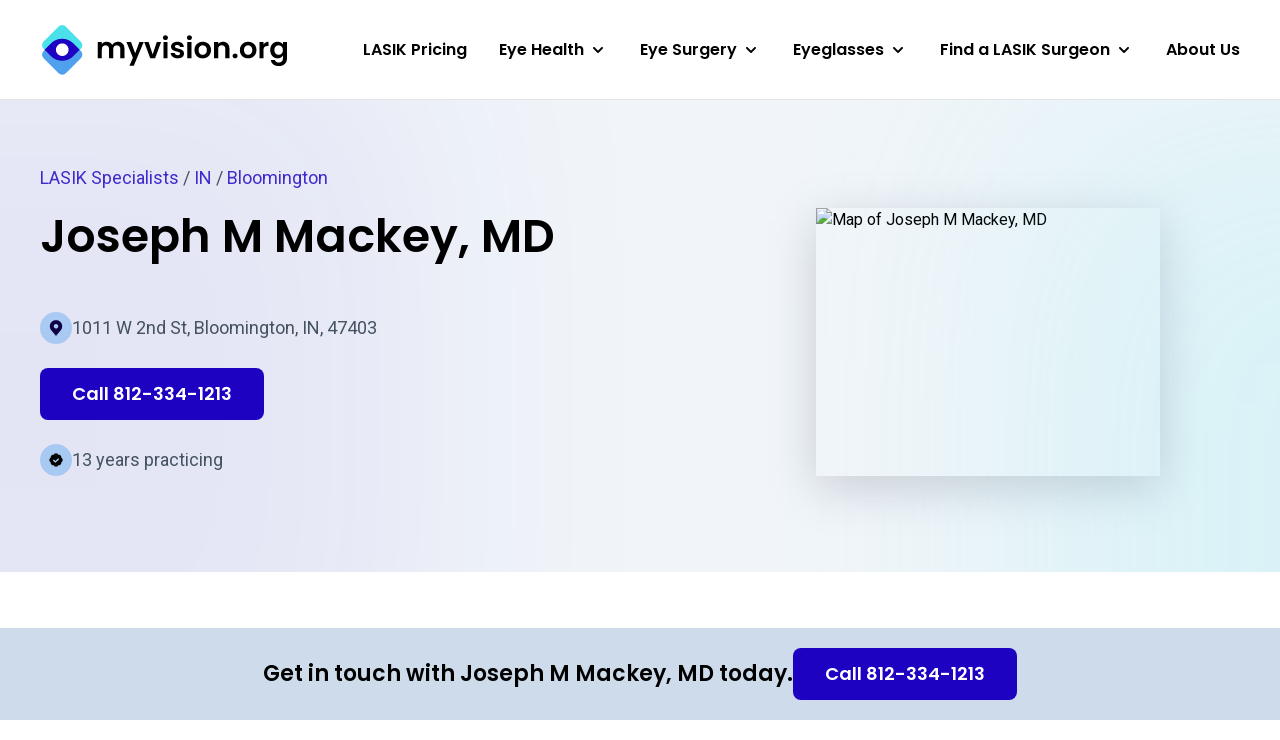

--- FILE ---
content_type: text/html; charset=UTF-8
request_url: https://myvision.org/directory/joseph-m-mackey-md-2gov2tevp7/
body_size: 29686
content:


<!DOCTYPE html>
<html lang="en-US">

<head>
    <meta name="viewport" content="width=device-width, initial-scale=1.0" charset="UTF-8" />

        <script>(function(w,d,s,l,i){w[l]=w[l]||[];w[l].push({'gtm.start':
    new Date().getTime(),event:'gtm.js'});var f=d.getElementsByTagName(s)[0],
    j=d.createElement(s),dl=l!='dataLayer'?'&l='+l:'';j.async=true;j.src=
    'https://www.googletagmanager.com/gtm.js?id='+i+dl;f.parentNode.insertBefore(j,f);
    })(window,document,'script','dataLayer','GTM-PCQDRX4');</script>
    
        <link rel="apple-touch-icon" sizes="180x180" href="/apple-touch-icon.png">
    <link rel="icon" type="image/png" sizes="32x32" href="/favicon-32x32.png">
    <link rel="icon" type="image/png" sizes="16x16" href="/favicon-16x16.png">
    <link rel="manifest" href="/site.webmanifest">
    <link rel="mask-icon" href="/safari-pinned-tab.svg" color="#5bbad5">
    <meta name="msapplication-TileColor" content="#2d89ef">
    <meta name="theme-color" content="#ffffff">

        <link rel="preconnect" href="https://fonts.googleapis.com">
    <link rel="preconnect" href="https://fonts.gstatic.com" crossorigin>
    <link rel="preload" as="style" href="https://fonts.googleapis.com/css2?family=Poppins:wght@600&family=Roboto&display=swap">
    <link rel="stylesheet" media="print" onload="this.onload=null;this.removeAttribute('media');" href="https://fonts.googleapis.com/css2?family=Poppins:wght@600&family=Roboto&display=swap">
    <noscript>
        <link rel="stylesheet" href="https://fonts.googleapis.com/css2?family=Poppins:wght@600&family=Roboto&display=swap">
    </noscript>
    
    <meta name='robots' content='index, follow, max-image-preview:large, max-snippet:-1, max-video-preview:-1' />

	<!-- This site is optimized with the Yoast SEO plugin v20.11 - https://yoast.com/wordpress/plugins/seo/ -->
	<title>Joseph M Mackey, MD | LASIK Eye Surgery Provider</title>
	<meta name="description" content="Joseph M Mackey, MD is a LASIK Eye Surgery Provider in Bloomington, IN. Learn more about their services and specialties." />
	<meta property="og:locale" content="en_US" />
	<meta property="og:type" content="website" />
	<meta property="og:site_name" content="MyVision.org" />
	<meta name="twitter:card" content="summary_large_image" />
	<script type="application/ld+json" class="yoast-schema-graph">{"@context":"https://schema.org","@graph":[{"@type":"WebSite","@id":"https://myvision.org/#website","url":"https://myvision.org/","name":"MyVision.org","description":"Healthier eyes, happier lives.","potentialAction":[{"@type":"SearchAction","target":{"@type":"EntryPoint","urlTemplate":"https://myvision.org/?s={search_term_string}"},"query-input":"required name=search_term_string"}],"inLanguage":"en-US"}]}</script>
	<!-- / Yoast SEO plugin. -->


<link rel='dns-prefetch' href='//myvision.org' />
<link rel='dns-prefetch' href='//api.mapbox.com' />
<script>
window._wpemojiSettings = {"baseUrl":"https:\/\/s.w.org\/images\/core\/emoji\/14.0.0\/72x72\/","ext":".png","svgUrl":"https:\/\/s.w.org\/images\/core\/emoji\/14.0.0\/svg\/","svgExt":".svg","source":{"concatemoji":"https:\/\/myvision.org\/wp-includes\/js\/wp-emoji-release.min.js?ver=6.4.1"}};
/*! This file is auto-generated */
!function(i,n){var o,s,e;function c(e){try{var t={supportTests:e,timestamp:(new Date).valueOf()};sessionStorage.setItem(o,JSON.stringify(t))}catch(e){}}function p(e,t,n){e.clearRect(0,0,e.canvas.width,e.canvas.height),e.fillText(t,0,0);var t=new Uint32Array(e.getImageData(0,0,e.canvas.width,e.canvas.height).data),r=(e.clearRect(0,0,e.canvas.width,e.canvas.height),e.fillText(n,0,0),new Uint32Array(e.getImageData(0,0,e.canvas.width,e.canvas.height).data));return t.every(function(e,t){return e===r[t]})}function u(e,t,n){switch(t){case"flag":return n(e,"\ud83c\udff3\ufe0f\u200d\u26a7\ufe0f","\ud83c\udff3\ufe0f\u200b\u26a7\ufe0f")?!1:!n(e,"\ud83c\uddfa\ud83c\uddf3","\ud83c\uddfa\u200b\ud83c\uddf3")&&!n(e,"\ud83c\udff4\udb40\udc67\udb40\udc62\udb40\udc65\udb40\udc6e\udb40\udc67\udb40\udc7f","\ud83c\udff4\u200b\udb40\udc67\u200b\udb40\udc62\u200b\udb40\udc65\u200b\udb40\udc6e\u200b\udb40\udc67\u200b\udb40\udc7f");case"emoji":return!n(e,"\ud83e\udef1\ud83c\udffb\u200d\ud83e\udef2\ud83c\udfff","\ud83e\udef1\ud83c\udffb\u200b\ud83e\udef2\ud83c\udfff")}return!1}function f(e,t,n){var r="undefined"!=typeof WorkerGlobalScope&&self instanceof WorkerGlobalScope?new OffscreenCanvas(300,150):i.createElement("canvas"),a=r.getContext("2d",{willReadFrequently:!0}),o=(a.textBaseline="top",a.font="600 32px Arial",{});return e.forEach(function(e){o[e]=t(a,e,n)}),o}function t(e){var t=i.createElement("script");t.src=e,t.defer=!0,i.head.appendChild(t)}"undefined"!=typeof Promise&&(o="wpEmojiSettingsSupports",s=["flag","emoji"],n.supports={everything:!0,everythingExceptFlag:!0},e=new Promise(function(e){i.addEventListener("DOMContentLoaded",e,{once:!0})}),new Promise(function(t){var n=function(){try{var e=JSON.parse(sessionStorage.getItem(o));if("object"==typeof e&&"number"==typeof e.timestamp&&(new Date).valueOf()<e.timestamp+604800&&"object"==typeof e.supportTests)return e.supportTests}catch(e){}return null}();if(!n){if("undefined"!=typeof Worker&&"undefined"!=typeof OffscreenCanvas&&"undefined"!=typeof URL&&URL.createObjectURL&&"undefined"!=typeof Blob)try{var e="postMessage("+f.toString()+"("+[JSON.stringify(s),u.toString(),p.toString()].join(",")+"));",r=new Blob([e],{type:"text/javascript"}),a=new Worker(URL.createObjectURL(r),{name:"wpTestEmojiSupports"});return void(a.onmessage=function(e){c(n=e.data),a.terminate(),t(n)})}catch(e){}c(n=f(s,u,p))}t(n)}).then(function(e){for(var t in e)n.supports[t]=e[t],n.supports.everything=n.supports.everything&&n.supports[t],"flag"!==t&&(n.supports.everythingExceptFlag=n.supports.everythingExceptFlag&&n.supports[t]);n.supports.everythingExceptFlag=n.supports.everythingExceptFlag&&!n.supports.flag,n.DOMReady=!1,n.readyCallback=function(){n.DOMReady=!0}}).then(function(){return e}).then(function(){var e;n.supports.everything||(n.readyCallback(),(e=n.source||{}).concatemoji?t(e.concatemoji):e.wpemoji&&e.twemoji&&(t(e.twemoji),t(e.wpemoji)))}))}((window,document),window._wpemojiSettings);
</script>
<style id='wp-emoji-styles-inline-css'>

	img.wp-smiley, img.emoji {
		display: inline !important;
		border: none !important;
		box-shadow: none !important;
		height: 1em !important;
		width: 1em !important;
		margin: 0 0.07em !important;
		vertical-align: -0.1em !important;
		background: none !important;
		padding: 0 !important;
	}
</style>
<link rel='stylesheet' id='wp-block-library-css' href='https://myvision.org/wp-includes/css/dist/block-library/style.min.css?ver=6.4.1' media='all' />
<style id='wp-block-library-theme-inline-css'>
.wp-block-audio figcaption{color:#555;font-size:13px;text-align:center}.is-dark-theme .wp-block-audio figcaption{color:hsla(0,0%,100%,.65)}.wp-block-audio{margin:0 0 1em}.wp-block-code{border:1px solid #ccc;border-radius:4px;font-family:Menlo,Consolas,monaco,monospace;padding:.8em 1em}.wp-block-embed figcaption{color:#555;font-size:13px;text-align:center}.is-dark-theme .wp-block-embed figcaption{color:hsla(0,0%,100%,.65)}.wp-block-embed{margin:0 0 1em}.blocks-gallery-caption{color:#555;font-size:13px;text-align:center}.is-dark-theme .blocks-gallery-caption{color:hsla(0,0%,100%,.65)}.wp-block-image figcaption{color:#555;font-size:13px;text-align:center}.is-dark-theme .wp-block-image figcaption{color:hsla(0,0%,100%,.65)}.wp-block-image{margin:0 0 1em}.wp-block-pullquote{border-bottom:4px solid;border-top:4px solid;color:currentColor;margin-bottom:1.75em}.wp-block-pullquote cite,.wp-block-pullquote footer,.wp-block-pullquote__citation{color:currentColor;font-size:.8125em;font-style:normal;text-transform:uppercase}.wp-block-quote{border-left:.25em solid;margin:0 0 1.75em;padding-left:1em}.wp-block-quote cite,.wp-block-quote footer{color:currentColor;font-size:.8125em;font-style:normal;position:relative}.wp-block-quote.has-text-align-right{border-left:none;border-right:.25em solid;padding-left:0;padding-right:1em}.wp-block-quote.has-text-align-center{border:none;padding-left:0}.wp-block-quote.is-large,.wp-block-quote.is-style-large,.wp-block-quote.is-style-plain{border:none}.wp-block-search .wp-block-search__label{font-weight:700}.wp-block-search__button{border:1px solid #ccc;padding:.375em .625em}:where(.wp-block-group.has-background){padding:1.25em 2.375em}.wp-block-separator.has-css-opacity{opacity:.4}.wp-block-separator{border:none;border-bottom:2px solid;margin-left:auto;margin-right:auto}.wp-block-separator.has-alpha-channel-opacity{opacity:1}.wp-block-separator:not(.is-style-wide):not(.is-style-dots){width:100px}.wp-block-separator.has-background:not(.is-style-dots){border-bottom:none;height:1px}.wp-block-separator.has-background:not(.is-style-wide):not(.is-style-dots){height:2px}.wp-block-table{margin:0 0 1em}.wp-block-table td,.wp-block-table th{word-break:normal}.wp-block-table figcaption{color:#555;font-size:13px;text-align:center}.is-dark-theme .wp-block-table figcaption{color:hsla(0,0%,100%,.65)}.wp-block-video figcaption{color:#555;font-size:13px;text-align:center}.is-dark-theme .wp-block-video figcaption{color:hsla(0,0%,100%,.65)}.wp-block-video{margin:0 0 1em}.wp-block-template-part.has-background{margin-bottom:0;margin-top:0;padding:1.25em 2.375em}
</style>
<style id='classic-theme-styles-inline-css'>
/*! This file is auto-generated */
.wp-block-button__link{color:#fff;background-color:#32373c;border-radius:9999px;box-shadow:none;text-decoration:none;padding:calc(.667em + 2px) calc(1.333em + 2px);font-size:1.125em}.wp-block-file__button{background:#32373c;color:#fff;text-decoration:none}
</style>
<style id='global-styles-inline-css'>
body{--wp--preset--color--black: #000000;--wp--preset--color--cyan-bluish-gray: #abb8c3;--wp--preset--color--white: #ffffff;--wp--preset--color--pale-pink: #f78da7;--wp--preset--color--vivid-red: #cf2e2e;--wp--preset--color--luminous-vivid-orange: #ff6900;--wp--preset--color--luminous-vivid-amber: #fcb900;--wp--preset--color--light-green-cyan: #7bdcb5;--wp--preset--color--vivid-green-cyan: #00d084;--wp--preset--color--pale-cyan-blue: #8ed1fc;--wp--preset--color--vivid-cyan-blue: #0693e3;--wp--preset--color--vivid-purple: #9b51e0;--wp--preset--gradient--vivid-cyan-blue-to-vivid-purple: linear-gradient(135deg,rgba(6,147,227,1) 0%,rgb(155,81,224) 100%);--wp--preset--gradient--light-green-cyan-to-vivid-green-cyan: linear-gradient(135deg,rgb(122,220,180) 0%,rgb(0,208,130) 100%);--wp--preset--gradient--luminous-vivid-amber-to-luminous-vivid-orange: linear-gradient(135deg,rgba(252,185,0,1) 0%,rgba(255,105,0,1) 100%);--wp--preset--gradient--luminous-vivid-orange-to-vivid-red: linear-gradient(135deg,rgba(255,105,0,1) 0%,rgb(207,46,46) 100%);--wp--preset--gradient--very-light-gray-to-cyan-bluish-gray: linear-gradient(135deg,rgb(238,238,238) 0%,rgb(169,184,195) 100%);--wp--preset--gradient--cool-to-warm-spectrum: linear-gradient(135deg,rgb(74,234,220) 0%,rgb(151,120,209) 20%,rgb(207,42,186) 40%,rgb(238,44,130) 60%,rgb(251,105,98) 80%,rgb(254,248,76) 100%);--wp--preset--gradient--blush-light-purple: linear-gradient(135deg,rgb(255,206,236) 0%,rgb(152,150,240) 100%);--wp--preset--gradient--blush-bordeaux: linear-gradient(135deg,rgb(254,205,165) 0%,rgb(254,45,45) 50%,rgb(107,0,62) 100%);--wp--preset--gradient--luminous-dusk: linear-gradient(135deg,rgb(255,203,112) 0%,rgb(199,81,192) 50%,rgb(65,88,208) 100%);--wp--preset--gradient--pale-ocean: linear-gradient(135deg,rgb(255,245,203) 0%,rgb(182,227,212) 50%,rgb(51,167,181) 100%);--wp--preset--gradient--electric-grass: linear-gradient(135deg,rgb(202,248,128) 0%,rgb(113,206,126) 100%);--wp--preset--gradient--midnight: linear-gradient(135deg,rgb(2,3,129) 0%,rgb(40,116,252) 100%);--wp--preset--font-size--small: 13px;--wp--preset--font-size--medium: 20px;--wp--preset--font-size--large: 36px;--wp--preset--font-size--x-large: 42px;--wp--preset--spacing--20: 0.44rem;--wp--preset--spacing--30: 0.67rem;--wp--preset--spacing--40: 1rem;--wp--preset--spacing--50: 1.5rem;--wp--preset--spacing--60: 2.25rem;--wp--preset--spacing--70: 3.38rem;--wp--preset--spacing--80: 5.06rem;--wp--preset--shadow--natural: 6px 6px 9px rgba(0, 0, 0, 0.2);--wp--preset--shadow--deep: 12px 12px 50px rgba(0, 0, 0, 0.4);--wp--preset--shadow--sharp: 6px 6px 0px rgba(0, 0, 0, 0.2);--wp--preset--shadow--outlined: 6px 6px 0px -3px rgba(255, 255, 255, 1), 6px 6px rgba(0, 0, 0, 1);--wp--preset--shadow--crisp: 6px 6px 0px rgba(0, 0, 0, 1);}:where(.is-layout-flex){gap: 0.5em;}:where(.is-layout-grid){gap: 0.5em;}body .is-layout-flow > .alignleft{float: left;margin-inline-start: 0;margin-inline-end: 2em;}body .is-layout-flow > .alignright{float: right;margin-inline-start: 2em;margin-inline-end: 0;}body .is-layout-flow > .aligncenter{margin-left: auto !important;margin-right: auto !important;}body .is-layout-constrained > .alignleft{float: left;margin-inline-start: 0;margin-inline-end: 2em;}body .is-layout-constrained > .alignright{float: right;margin-inline-start: 2em;margin-inline-end: 0;}body .is-layout-constrained > .aligncenter{margin-left: auto !important;margin-right: auto !important;}body .is-layout-constrained > :where(:not(.alignleft):not(.alignright):not(.alignfull)){max-width: var(--wp--style--global--content-size);margin-left: auto !important;margin-right: auto !important;}body .is-layout-constrained > .alignwide{max-width: var(--wp--style--global--wide-size);}body .is-layout-flex{display: flex;}body .is-layout-flex{flex-wrap: wrap;align-items: center;}body .is-layout-flex > *{margin: 0;}body .is-layout-grid{display: grid;}body .is-layout-grid > *{margin: 0;}:where(.wp-block-columns.is-layout-flex){gap: 2em;}:where(.wp-block-columns.is-layout-grid){gap: 2em;}:where(.wp-block-post-template.is-layout-flex){gap: 1.25em;}:where(.wp-block-post-template.is-layout-grid){gap: 1.25em;}.has-black-color{color: var(--wp--preset--color--black) !important;}.has-cyan-bluish-gray-color{color: var(--wp--preset--color--cyan-bluish-gray) !important;}.has-white-color{color: var(--wp--preset--color--white) !important;}.has-pale-pink-color{color: var(--wp--preset--color--pale-pink) !important;}.has-vivid-red-color{color: var(--wp--preset--color--vivid-red) !important;}.has-luminous-vivid-orange-color{color: var(--wp--preset--color--luminous-vivid-orange) !important;}.has-luminous-vivid-amber-color{color: var(--wp--preset--color--luminous-vivid-amber) !important;}.has-light-green-cyan-color{color: var(--wp--preset--color--light-green-cyan) !important;}.has-vivid-green-cyan-color{color: var(--wp--preset--color--vivid-green-cyan) !important;}.has-pale-cyan-blue-color{color: var(--wp--preset--color--pale-cyan-blue) !important;}.has-vivid-cyan-blue-color{color: var(--wp--preset--color--vivid-cyan-blue) !important;}.has-vivid-purple-color{color: var(--wp--preset--color--vivid-purple) !important;}.has-black-background-color{background-color: var(--wp--preset--color--black) !important;}.has-cyan-bluish-gray-background-color{background-color: var(--wp--preset--color--cyan-bluish-gray) !important;}.has-white-background-color{background-color: var(--wp--preset--color--white) !important;}.has-pale-pink-background-color{background-color: var(--wp--preset--color--pale-pink) !important;}.has-vivid-red-background-color{background-color: var(--wp--preset--color--vivid-red) !important;}.has-luminous-vivid-orange-background-color{background-color: var(--wp--preset--color--luminous-vivid-orange) !important;}.has-luminous-vivid-amber-background-color{background-color: var(--wp--preset--color--luminous-vivid-amber) !important;}.has-light-green-cyan-background-color{background-color: var(--wp--preset--color--light-green-cyan) !important;}.has-vivid-green-cyan-background-color{background-color: var(--wp--preset--color--vivid-green-cyan) !important;}.has-pale-cyan-blue-background-color{background-color: var(--wp--preset--color--pale-cyan-blue) !important;}.has-vivid-cyan-blue-background-color{background-color: var(--wp--preset--color--vivid-cyan-blue) !important;}.has-vivid-purple-background-color{background-color: var(--wp--preset--color--vivid-purple) !important;}.has-black-border-color{border-color: var(--wp--preset--color--black) !important;}.has-cyan-bluish-gray-border-color{border-color: var(--wp--preset--color--cyan-bluish-gray) !important;}.has-white-border-color{border-color: var(--wp--preset--color--white) !important;}.has-pale-pink-border-color{border-color: var(--wp--preset--color--pale-pink) !important;}.has-vivid-red-border-color{border-color: var(--wp--preset--color--vivid-red) !important;}.has-luminous-vivid-orange-border-color{border-color: var(--wp--preset--color--luminous-vivid-orange) !important;}.has-luminous-vivid-amber-border-color{border-color: var(--wp--preset--color--luminous-vivid-amber) !important;}.has-light-green-cyan-border-color{border-color: var(--wp--preset--color--light-green-cyan) !important;}.has-vivid-green-cyan-border-color{border-color: var(--wp--preset--color--vivid-green-cyan) !important;}.has-pale-cyan-blue-border-color{border-color: var(--wp--preset--color--pale-cyan-blue) !important;}.has-vivid-cyan-blue-border-color{border-color: var(--wp--preset--color--vivid-cyan-blue) !important;}.has-vivid-purple-border-color{border-color: var(--wp--preset--color--vivid-purple) !important;}.has-vivid-cyan-blue-to-vivid-purple-gradient-background{background: var(--wp--preset--gradient--vivid-cyan-blue-to-vivid-purple) !important;}.has-light-green-cyan-to-vivid-green-cyan-gradient-background{background: var(--wp--preset--gradient--light-green-cyan-to-vivid-green-cyan) !important;}.has-luminous-vivid-amber-to-luminous-vivid-orange-gradient-background{background: var(--wp--preset--gradient--luminous-vivid-amber-to-luminous-vivid-orange) !important;}.has-luminous-vivid-orange-to-vivid-red-gradient-background{background: var(--wp--preset--gradient--luminous-vivid-orange-to-vivid-red) !important;}.has-very-light-gray-to-cyan-bluish-gray-gradient-background{background: var(--wp--preset--gradient--very-light-gray-to-cyan-bluish-gray) !important;}.has-cool-to-warm-spectrum-gradient-background{background: var(--wp--preset--gradient--cool-to-warm-spectrum) !important;}.has-blush-light-purple-gradient-background{background: var(--wp--preset--gradient--blush-light-purple) !important;}.has-blush-bordeaux-gradient-background{background: var(--wp--preset--gradient--blush-bordeaux) !important;}.has-luminous-dusk-gradient-background{background: var(--wp--preset--gradient--luminous-dusk) !important;}.has-pale-ocean-gradient-background{background: var(--wp--preset--gradient--pale-ocean) !important;}.has-electric-grass-gradient-background{background: var(--wp--preset--gradient--electric-grass) !important;}.has-midnight-gradient-background{background: var(--wp--preset--gradient--midnight) !important;}.has-small-font-size{font-size: var(--wp--preset--font-size--small) !important;}.has-medium-font-size{font-size: var(--wp--preset--font-size--medium) !important;}.has-large-font-size{font-size: var(--wp--preset--font-size--large) !important;}.has-x-large-font-size{font-size: var(--wp--preset--font-size--x-large) !important;}
.wp-block-navigation a:where(:not(.wp-element-button)){color: inherit;}
:where(.wp-block-post-template.is-layout-flex){gap: 1.25em;}:where(.wp-block-post-template.is-layout-grid){gap: 1.25em;}
:where(.wp-block-columns.is-layout-flex){gap: 2em;}:where(.wp-block-columns.is-layout-grid){gap: 2em;}
.wp-block-pullquote{font-size: 1.5em;line-height: 1.6;}
</style>
<link rel='stylesheet' id='tailwindcss-css' href='https://myvision.org/wp-content/themes/myvision/dist/css/index.prod.css?ver=1768339971' media='all' />
<link rel='stylesheet' id='app-css' href='https://api.mapbox.com/mapbox-gl-js/v3.3.0/mapbox-gl.css' media='all' />
<script src="https://myvision.org/wp-includes/js/jquery/jquery.min.js?ver=3.7.1" id="jquery-core-js"></script>
<script src="https://myvision.org/wp-includes/js/jquery/jquery-migrate.min.js?ver=3.4.1" id="jquery-migrate-js"></script>
<link rel="https://api.w.org/" href="https://myvision.org/wp-json/" /><link rel="EditURI" type="application/rsd+xml" title="RSD" href="https://myvision.org/xmlrpc.php?rsd" />
<meta name="generator" content="WordPress 6.4.1" />
		<script>
			document.documentElement.className = document.documentElement.className.replace( 'no-js', 'js' );
		</script>
				<style>
			.no-js img.lazyload { display: none; }
			figure.wp-block-image img.lazyloading { min-width: 150px; }
							.lazyload, .lazyloading { opacity: 0; }
				.lazyloaded {
					opacity: 1;
					transition: opacity 100ms;
					transition-delay: 0ms;
				}
					</style>
		</head>

<body class="blog wp-embed-responsive bg-white flex flex-col min-h-screen group/body">

<noscript><iframe 
height="0" width="0" style="display:none;visibility:hidden" data-src="https://www.googletagmanager.com/ns.html?id=GTM-PCQDRX4" class="lazyload" src="[data-uri]"></iframe></noscript>



<header
    class="relative h-[60px] lg:h-[100px] bg-white border-b border-black/10 z-30"
    data-region="Header"
>
    <div class="Container-lg h-full flex justify-between items-center min-h-[44px]">

        <a href="/" class="block w-[124px] lg:w-[192px] xl:w-auto">
            <span class="sr-only">Myvision.org Home</span>
            <svg class="max-w-full" width="247" height="54" viewBox="0 0 247 54" fill="none" xmlns="http://www.w3.org/2000/svg">
<path d="M77.8292 18.7687C79.8102 18.7687 81.4027 19.3802 82.6068 20.6033C83.8303 21.8069 84.4421 23.4959 84.4421 25.6703V35.1345H80.3637V26.2236C80.3637 24.9617 80.0432 24.0007 79.4023 23.3406C78.7614 22.6611 77.8875 22.3214 76.7805 22.3214C75.6735 22.3214 74.7898 22.6611 74.1295 23.3406C73.4886 24.0007 73.1681 24.9617 73.1681 26.2236V35.1345H69.0897V26.2236C69.0897 24.9617 68.7692 24.0007 68.1283 23.3406C67.4874 22.6611 66.6135 22.3214 65.5065 22.3214C64.3801 22.3214 63.4867 22.6611 62.8264 23.3406C62.1855 24.0007 61.865 24.9617 61.865 26.2236V35.1345H57.7866V19.0016H61.865V20.9527C62.3894 20.2732 63.0594 19.7394 63.8751 19.3511C64.7102 18.9628 65.623 18.7687 66.6135 18.7687C67.8759 18.7687 69.0023 19.0405 69.9928 19.584C70.9833 20.1082 71.7504 20.8654 72.2942 21.8555C72.8186 20.9236 73.576 20.1762 74.5665 19.6132C75.5764 19.0502 76.6639 18.7687 77.8292 18.7687Z" fill="black"/>
<path d="M103.752 19.0016L93.7599 42.7642H89.4193L92.9151 34.7268L86.4479 19.0016H91.0215L95.1874 30.2714L99.4115 19.0016H103.752Z" fill="black"/>
<path d="M112.68 31.3779L116.759 19.0016H121.099L115.127 35.1345H110.175L104.232 19.0016H108.602L112.68 31.3779Z" fill="black"/>
<path d="M125.458 17.0797C124.74 17.0797 124.138 16.8564 123.652 16.4099C123.186 15.9439 122.953 15.3712 122.953 14.6918C122.953 14.0123 123.186 13.4493 123.652 13.0027C124.138 12.5368 124.74 12.3038 125.458 12.3038C126.177 12.3038 126.769 12.5368 127.235 13.0027C127.721 13.4493 127.964 14.0123 127.964 14.6918C127.964 15.3712 127.721 15.9439 127.235 16.4099C126.769 16.8564 126.177 17.0797 125.458 17.0797ZM127.468 19.0016V35.1345H123.39V19.0016H127.468Z" fill="black"/>
<path d="M137.674 35.3966C136.353 35.3966 135.168 35.1636 134.12 34.6977C133.071 34.2124 132.236 33.562 131.614 32.7466C131.012 31.9312 130.682 31.0285 130.624 30.0384H134.731C134.809 30.6596 135.11 31.1741 135.634 31.5818C136.178 31.9895 136.848 32.1933 137.645 32.1933C138.421 32.1933 139.023 32.038 139.451 31.7274C139.897 31.4168 140.121 31.0188 140.121 30.5334C140.121 30.0093 139.849 29.621 139.305 29.3686C138.781 29.0968 137.936 28.8056 136.771 28.495C135.567 28.2038 134.576 27.9029 133.799 27.5923C133.042 27.2816 132.381 26.806 131.818 26.1653C131.274 25.5247 131.003 24.6608 131.003 23.5736C131.003 22.6805 131.255 21.8652 131.76 21.1274C132.284 20.3897 133.022 19.8073 133.974 19.3802C134.945 18.9531 136.081 18.7395 137.382 18.7395C139.305 18.7395 140.839 19.2249 141.985 20.1956C143.131 21.1469 143.762 22.4379 143.879 24.0686H139.975C139.917 23.428 139.645 22.9232 139.159 22.5544C138.693 22.1661 138.062 21.9719 137.266 21.9719C136.528 21.9719 135.955 22.1078 135.547 22.3796C135.159 22.6514 134.964 23.03 134.964 23.5153C134.964 24.0589 135.236 24.4763 135.78 24.7675C136.324 25.0393 137.169 25.3208 138.315 25.612C139.48 25.9032 140.441 26.2042 141.199 26.5148C141.956 26.8254 142.607 27.3107 143.15 27.9708C143.714 28.6115 144.005 29.4657 144.024 30.5334C144.024 31.4653 143.762 32.3001 143.238 33.0378C142.733 33.7756 141.995 34.358 141.024 34.7851C140.072 35.1928 138.955 35.3966 137.674 35.3966Z" fill="black"/>
<path d="M149.441 17.0797C148.722 17.0797 148.12 16.8564 147.634 16.4099C147.168 15.9439 146.935 15.3712 146.935 14.6918C146.935 14.0123 147.168 13.4493 147.634 13.0027C148.12 12.5368 148.722 12.3038 149.441 12.3038C150.159 12.3038 150.752 12.5368 151.218 13.0027C151.703 13.4493 151.946 14.0123 151.946 14.6918C151.946 15.3712 151.703 15.9439 151.218 16.4099C150.752 16.8564 150.159 17.0797 149.441 17.0797ZM151.451 19.0016V35.1345H147.372V19.0016H151.451Z" fill="black"/>
<path d="M162.647 35.3966C161.093 35.3966 159.695 35.0569 158.452 34.3774C157.209 33.6785 156.228 32.6981 155.509 31.4362C154.81 30.1743 154.461 28.7183 154.461 27.0681C154.461 25.4179 154.82 23.9619 155.538 22.7C156.277 21.4381 157.277 20.4674 158.539 19.7879C159.801 19.089 161.209 18.7395 162.763 18.7395C164.317 18.7395 165.725 19.089 166.987 19.7879C168.25 20.4674 169.24 21.4381 169.959 22.7C170.697 23.9619 171.066 25.4179 171.066 27.0681C171.066 28.7183 170.687 30.1743 169.93 31.4362C169.192 32.6981 168.182 33.6785 166.9 34.3774C165.637 35.0569 164.22 35.3966 162.647 35.3966ZM162.647 31.8439C163.385 31.8439 164.074 31.6692 164.715 31.3197C165.375 30.9508 165.9 30.4073 166.288 29.6889C166.677 28.9706 166.871 28.097 166.871 27.0681C166.871 25.5344 166.463 24.3598 165.647 23.5445C164.851 22.7097 163.87 22.2923 162.705 22.2923C161.54 22.2923 160.559 22.7097 159.763 23.5445C158.986 24.3598 158.597 25.5344 158.597 27.0681C158.597 28.6018 158.976 29.786 159.733 30.6208C160.51 31.4362 161.481 31.8439 162.647 31.8439Z" fill="black"/>
<path d="M183.001 18.7687C184.924 18.7687 186.477 19.3802 187.662 20.6033C188.847 21.8069 189.439 23.4959 189.439 25.6703V35.1345H185.36V26.2236C185.36 24.9423 185.04 23.9619 184.399 23.2824C183.758 22.5835 182.884 22.234 181.777 22.234C180.651 22.234 179.757 22.5835 179.097 23.2824C178.456 23.9619 178.136 24.9423 178.136 26.2236V35.1345H174.057V19.0016H178.136V21.011C178.68 20.3121 179.369 19.7685 180.204 19.3802C181.059 18.9725 181.991 18.7687 183.001 18.7687Z" fill="black"/>
<path d="M195.123 35.3384C194.385 35.3384 193.774 35.1151 193.288 34.6686C192.822 34.2027 192.589 33.63 192.589 32.9505C192.589 32.271 192.822 31.708 193.288 31.2615C193.774 30.7955 194.385 30.5626 195.123 30.5626C195.842 30.5626 196.434 30.7955 196.901 31.2615C197.367 31.708 197.6 32.271 197.6 32.9505C197.6 33.63 197.367 34.2027 196.901 34.6686C196.434 35.1151 195.842 35.3384 195.123 35.3384Z" fill="black"/>
<path d="M208.051 35.3966C206.497 35.3966 205.099 35.0569 203.856 34.3774C202.613 33.6785 201.632 32.6981 200.914 31.4362C200.215 30.1743 199.865 28.7183 199.865 27.0681C199.865 25.4179 200.224 23.9619 200.943 22.7C201.681 21.4381 202.681 20.4674 203.944 19.7879C205.206 19.089 206.614 18.7395 208.168 18.7395C209.721 18.7395 211.129 19.089 212.392 19.7879C213.654 20.4674 214.645 21.4381 215.363 22.7C216.101 23.9619 216.47 25.4179 216.47 27.0681C216.47 28.7183 216.092 30.1743 215.334 31.4362C214.596 32.6981 213.586 33.6785 212.304 34.3774C211.042 35.0569 209.624 35.3966 208.051 35.3966ZM208.051 31.8439C208.789 31.8439 209.479 31.6692 210.119 31.3197C210.78 30.9508 211.304 30.4073 211.693 29.6889C212.081 28.9706 212.275 28.097 212.275 27.0681C212.275 25.5344 211.867 24.3598 211.052 23.5445C210.255 22.7097 209.275 22.2923 208.109 22.2923C206.944 22.2923 205.963 22.7097 205.167 23.5445C204.39 24.3598 204.002 25.5344 204.002 27.0681C204.002 28.6018 204.381 29.786 205.138 30.6208C205.915 31.4362 206.886 31.8439 208.051 31.8439Z" fill="black"/>
<path d="M223.54 21.506C224.065 20.6518 224.744 19.982 225.58 19.4967C226.434 19.0113 227.405 18.7687 228.493 18.7687V23.0494H227.415C226.133 23.0494 225.162 23.3503 224.502 23.9522C223.861 24.554 223.54 25.6023 223.54 27.0972V35.1345H219.462V19.0016H223.54V21.506Z" fill="black"/>
<path d="M237.561 18.7395C238.765 18.7395 239.824 18.9822 240.737 19.4676C241.649 19.9335 242.368 20.545 242.892 21.3022V19.0016H247V35.251C247 36.7459 246.699 38.0757 246.097 39.2406C245.495 40.4248 244.592 41.3567 243.388 42.0361C242.184 42.735 240.727 43.0845 239.018 43.0845C236.726 43.0845 234.842 42.5506 233.366 41.4829C231.91 40.4151 231.084 38.9591 230.89 37.1147H234.939C235.153 37.8525 235.609 38.4349 236.309 38.862C237.027 39.3085 237.891 39.5318 238.901 39.5318C240.086 39.5318 241.047 39.1726 241.785 38.4543C242.523 37.7554 242.892 36.6876 242.892 35.251V32.7466C242.368 33.5038 241.64 34.1347 240.708 34.6395C239.795 35.1442 238.746 35.3966 237.561 35.3966C236.202 35.3966 234.959 35.0472 233.832 34.3483C232.706 33.6494 231.813 32.669 231.152 31.4071C230.511 30.1258 230.191 28.66 230.191 27.0098C230.191 25.3791 230.511 23.9327 231.152 22.6708C231.813 21.4089 232.696 20.4382 233.803 19.7588C234.93 19.0793 236.182 18.7395 237.561 18.7395ZM242.892 27.0681C242.892 26.078 242.698 25.2335 242.31 24.5346C241.921 23.8163 241.397 23.2727 240.737 22.9038C240.076 22.5155 239.367 22.3214 238.61 22.3214C237.853 22.3214 237.153 22.5058 236.513 22.8747C235.872 23.2435 235.347 23.7871 234.939 24.5054C234.551 25.2043 234.357 26.0391 234.357 27.0098C234.357 27.9805 234.551 28.8347 234.939 29.5725C235.347 30.2908 235.872 30.8441 236.513 31.2323C237.173 31.6206 237.872 31.8148 238.61 31.8148C239.367 31.8148 240.076 31.6303 240.737 31.2615C241.397 30.8732 241.921 30.3296 242.31 29.6307C242.698 28.9124 242.892 28.0582 242.892 27.0681Z" fill="black"/>
<path d="M18.6619 3.57199C20.6354 1.59923 23.8351 1.59924 25.8086 3.57199L40.8972 18.6549C42.8707 20.6276 42.8707 23.8261 40.8972 25.7989L22.2353 44.4537L3.57337 25.7989C1.59987 23.8261 1.59988 20.6276 3.57338 18.6549L18.6619 3.57199Z" fill="#4BE1EB"/>
<path d="M11.1042 20.4481C17.2517 14.3028 27.2188 14.3028 33.3664 20.4481L40.8972 27.976C42.8707 29.9488 42.8707 33.1473 40.8972 35.12L25.8086 50.2029C23.8351 52.1757 20.6354 52.1757 18.6619 50.2029L3.57337 35.12C1.59987 33.1473 1.59987 29.9488 3.57337 27.976L11.1042 20.4481Z" fill="#4FA1EE"/>
<path d="M10.9844 20.3699C17.132 14.2247 27.0991 14.2247 33.2466 20.3699L39.647 26.7679L33.2466 33.1659C27.0991 39.3111 17.132 39.3111 10.9844 33.1659L4.58406 26.7679L10.9844 20.3699Z" fill="#1D02C2"/>
<path d="M28.5595 26.6908C28.5595 30.1671 25.7404 32.9851 22.2628 32.9851C18.7853 32.9851 15.9661 30.1671 15.9661 26.6908C15.9661 23.2145 18.7853 20.3964 22.2628 20.3964C25.7404 20.3964 28.5595 23.2145 28.5595 26.6908Z" fill="white"/>
</svg>
        </a>

        <div class="flex justify-center items-center h-full">
                            <div class="Nav Nav--desktop hidden lg:block">
                    <ul id="menu-primary-menu" class="menu"><li class=' menu-item menu-item-type-post_type menu-item-object-page'><span class="Nav-itemText"><a href="https://myvision.org/pricing/">LASIK Pricing</a></span></li>
<li class=' menu-item menu-item-type-post_type menu-item-object-page menu-item-has-children'><span class="Nav-itemText"><a href="https://myvision.org/eye-health/">Eye Health<i class="Nav-caret --desktop"></i></a><button class="Nav-caret --mobile" data-plugin="nav-toggle"><span class="sr-only">Toggle mobile navigation</span></button></span>
<ul class="sub-menu">
<li class=' menu-item menu-item-type-post_type menu-item-object-page'><span class="Nav-itemText"><a href="https://myvision.org/eye-conditions/">Eye Conditions</a></span></li>
<li class=' menu-item menu-item-type-post_type menu-item-object-page'><span class="Nav-itemText"><a href="https://myvision.org/eye-health/eye-exams/">Eye Exams</a></span></li>
<li class=' menu-item menu-item-type-post_type menu-item-object-page'><span class="Nav-itemText"><a href="https://myvision.org/eye-conditions/refractive-errors/">Refractive Errors</a></span></li>
<li class=' menu-item menu-item-type-post_type menu-item-object-page'><span class="Nav-itemText"><a href="https://myvision.org/education/">Vision Education</a></span></li>
<li class=' menu-item menu-item-type-post_type menu-item-object-page'><span class="Nav-itemText"><a href="https://myvision.org/doctors/">Eye Doctors</a></span></li>
</ul>
</li>
<li class=' menu-item menu-item-type-post_type menu-item-object-page menu-item-has-children'><span class="Nav-itemText"><a href="https://myvision.org/eye-surgery/">Eye Surgery<i class="Nav-caret --desktop"></i></a><button class="Nav-caret --mobile" data-plugin="nav-toggle"><span class="sr-only">Toggle mobile navigation</span></button></span>
<ul class="sub-menu">
<li class=' menu-item menu-item-type-custom menu-item-object-custom'><span class="Nav-itemText"><a href="https://myvision.org/directory/">Surgeons</a></span></li>
<li class=' menu-item menu-item-type-post_type menu-item-object-page'><span class="Nav-itemText"><a href="https://myvision.org/lasik/">LASIK Eye Surgery</a></span></li>
<li class=' menu-item menu-item-type-post_type menu-item-object-page'><span class="Nav-itemText"><a href="https://myvision.org/cataracts/surgery/">Cataract Eye Surgery</a></span></li>
<li class=' menu-item menu-item-type-post_type menu-item-object-page'><span class="Nav-itemText"><a href="https://myvision.org/eye-surgery/laser/">Laser Eye Surgery</a></span></li>
<li class=' menu-item menu-item-type-post_type menu-item-object-page'><span class="Nav-itemText"><a href="https://myvision.org/eye-surgery/laser/prk/">Photorefractive Keratectomy (PRK)</a></span></li>
<li class=' menu-item menu-item-type-post_type menu-item-object-page'><span class="Nav-itemText"><a href="https://myvision.org/eye-surgery/laser/smile/">SMILE Eye Surgery</a></span></li>
</ul>
</li>
<li class=' menu-item menu-item-type-post_type menu-item-object-page menu-item-has-children'><span class="Nav-itemText"><a href="https://myvision.org/eyeglasses/">Eyeglasses<i class="Nav-caret --desktop"></i></a><button class="Nav-caret --mobile" data-plugin="nav-toggle"><span class="sr-only">Toggle mobile navigation</span></button></span>
<ul class="sub-menu">
<li class=' menu-item menu-item-type-post_type menu-item-object-page'><span class="Nav-itemText"><a href="https://myvision.org/eyeglasses/blue-light-glasses/">Blue Light Glasses</a></span></li>
<li class=' menu-item menu-item-type-post_type menu-item-object-page'><span class="Nav-itemText"><a href="https://myvision.org/eyeglasses/colorblind/">Colorblind Glasses</a></span></li>
<li class=' menu-item menu-item-type-post_type menu-item-object-page'><span class="Nav-itemText"><a href="https://myvision.org/eyeglasses/polarized-vs-non-polarized/">Polarized vs. Non-Polarized Sunglasses</a></span></li>
<li class=' menu-item menu-item-type-post_type menu-item-object-page'><span class="Nav-itemText"><a href="https://myvision.org/eyeglasses/gaming/">Gaming Glasses</a></span></li>
</ul>
</li>
<li class=' menu-item menu-item-type-custom menu-item-object-custom menu-item-has-children'><span class="Nav-itemText"><a href="https://myvision.org/directory/">Find a LASIK Surgeon<i class="Nav-caret --desktop"></i></a><button class="Nav-caret --mobile" data-plugin="nav-toggle"><span class="sr-only">Toggle mobile navigation</span></button></span>
<ul class="sub-menu">
<li class=' menu-item menu-item-type-custom menu-item-object-custom'><span class="Nav-itemText"><a href="https://myvision.org/directory/ca/">California</a></span></li>
<li class=' menu-item menu-item-type-custom menu-item-object-custom'><span class="Nav-itemText"><a href="https://myvision.org/directory/co/">Colorado</a></span></li>
<li class=' menu-item menu-item-type-custom menu-item-object-custom'><span class="Nav-itemText"><a href="https://myvision.org/directory/fl/">Florida</a></span></li>
<li class=' menu-item menu-item-type-custom menu-item-object-custom'><span class="Nav-itemText"><a href="https://myvision.org/directory/il/">Illinois</a></span></li>
<li class=' menu-item menu-item-type-custom menu-item-object-custom'><span class="Nav-itemText"><a href="https://myvision.org/directory/fl/miami/">Miami</a></span></li>
<li class=' menu-item menu-item-type-custom menu-item-object-custom'><span class="Nav-itemText"><a href="https://myvision.org/directory/ny/">New York</a></span></li>
<li class=' menu-item menu-item-type-custom menu-item-object-custom'><span class="Nav-itemText"><a href="https://myvision.org/directory/tx/">Texas</a></span></li>
<li class=' menu-item menu-item-type-custom menu-item-object-custom'><span class="Nav-itemText"><a href="https://myvision.org/directory/wa/">Washington</a></span></li>
<li class=' menu-item menu-item-type-custom menu-item-object-custom'><span class="Nav-itemText"><a href="https://myvision.org/directory/">Other States</a></span></li>
</ul>
</li>
<li class=' menu-item menu-item-type-custom menu-item-object-custom'><span class="Nav-itemText"><a href="/about/">About Us</a></span></li>
</ul>                </div>
                                </div>

        <div class="flex justify-end items-center lg:hidden">
                                        <button
                    class="lg:hidden h-11 w-11 flex justify-center items-center ml-2"
                    aria-label="Mobile navigation toggle"
                    data-modal-open="modal-mobile-nav"
                >
                    <svg width="20" height="15" viewBox="0 0 20 15" fill="none" xmlns="http://www.w3.org/2000/svg">
<path d="M20 13.5032C20 14.0532 19.554 14.4982 19.005 14.4982H10.995C10.7311 14.4982 10.478 14.3933 10.2914 14.2067C10.1048 14.0202 10 13.7671 10 13.5032C10 13.2393 10.1048 12.9862 10.2914 12.7996C10.478 12.613 10.7311 12.5082 10.995 12.5082H19.005C19.555 12.5082 20 12.9532 20 13.5032Z" fill="black"/>
<path d="M20 7.49817C20 8.04817 19.554 8.49317 19.005 8.49317H0.995C0.731109 8.49317 0.478028 8.38834 0.291429 8.20175C0.10483 8.01515 0 7.76206 0 7.49817C0 7.23428 0.10483 6.9812 0.291429 6.7946C0.478028 6.608 0.731109 6.50317 0.995 6.50317H19.005C19.555 6.50317 20 6.94917 20 7.49817Z" fill="black"/>
<path d="M19.005 2.48817C19.2689 2.48817 19.522 2.38334 19.7086 2.19674C19.8952 2.01014 20 1.75706 20 1.49317C20 1.22928 19.8952 0.976196 19.7086 0.789598C19.522 0.602999 19.2689 0.498169 19.005 0.498169H6.995C6.86433 0.498169 6.73495 0.523905 6.61423 0.573909C6.49351 0.623912 6.38382 0.697203 6.29143 0.789598C6.19903 0.881992 6.12574 0.99168 6.07574 1.1124C6.02574 1.23312 6 1.3625 6 1.49317C6 1.62383 6.02574 1.75322 6.07574 1.87394C6.12574 1.99466 6.19903 2.10435 6.29143 2.19674C6.38382 2.28913 6.49351 2.36243 6.61423 2.41243C6.73495 2.46243 6.86433 2.48817 6.995 2.48817H19.005Z" fill="black"/>
</svg>
                </button>
                    </div>

    </div>
</header>

<div id="modal-mobile-nav" class="Modal Modal--slide lg:hidden" aria-hidden="true">
    <div class="Modal-overlay" tabindex="-1">

        <div
            class="Modal-container"
            role="dialog"
            aria-modal="true"
            aria-labelledby="modal-mobile-nav-title"
        >

            <div id="modal-mobile-nav-title" class="sr-only">
                Mobile Navigation Menu
            </div>

            <button class="Modal-close" aria-label="Close modal" data-modal-close></button>

            <div id="modal-mobile-nav-content">
                <div class="Nav Nav--mobile">
                    <ul id="menu-primary-menu-1" class="menu"><li class=' menu-item menu-item-type-post_type menu-item-object-page'><span class="Nav-itemText"><a href="https://myvision.org/pricing/">LASIK Pricing</a></span></li>
<li class=' menu-item menu-item-type-post_type menu-item-object-page menu-item-has-children'><span class="Nav-itemText"><a href="https://myvision.org/eye-health/">Eye Health<i class="Nav-caret --desktop"></i></a><button class="Nav-caret --mobile" data-plugin="nav-toggle"><span class="sr-only">Toggle mobile navigation</span></button></span>
<ul class="sub-menu">
<li class=' menu-item menu-item-type-post_type menu-item-object-page'><span class="Nav-itemText"><a href="https://myvision.org/eye-conditions/">Eye Conditions</a></span></li>
<li class=' menu-item menu-item-type-post_type menu-item-object-page'><span class="Nav-itemText"><a href="https://myvision.org/eye-health/eye-exams/">Eye Exams</a></span></li>
<li class=' menu-item menu-item-type-post_type menu-item-object-page'><span class="Nav-itemText"><a href="https://myvision.org/eye-conditions/refractive-errors/">Refractive Errors</a></span></li>
<li class=' menu-item menu-item-type-post_type menu-item-object-page'><span class="Nav-itemText"><a href="https://myvision.org/education/">Vision Education</a></span></li>
<li class=' menu-item menu-item-type-post_type menu-item-object-page'><span class="Nav-itemText"><a href="https://myvision.org/doctors/">Eye Doctors</a></span></li>
</ul>
</li>
<li class=' menu-item menu-item-type-post_type menu-item-object-page menu-item-has-children'><span class="Nav-itemText"><a href="https://myvision.org/eye-surgery/">Eye Surgery<i class="Nav-caret --desktop"></i></a><button class="Nav-caret --mobile" data-plugin="nav-toggle"><span class="sr-only">Toggle mobile navigation</span></button></span>
<ul class="sub-menu">
<li class=' menu-item menu-item-type-custom menu-item-object-custom'><span class="Nav-itemText"><a href="https://myvision.org/directory/">Surgeons</a></span></li>
<li class=' menu-item menu-item-type-post_type menu-item-object-page'><span class="Nav-itemText"><a href="https://myvision.org/lasik/">LASIK Eye Surgery</a></span></li>
<li class=' menu-item menu-item-type-post_type menu-item-object-page'><span class="Nav-itemText"><a href="https://myvision.org/cataracts/surgery/">Cataract Eye Surgery</a></span></li>
<li class=' menu-item menu-item-type-post_type menu-item-object-page'><span class="Nav-itemText"><a href="https://myvision.org/eye-surgery/laser/">Laser Eye Surgery</a></span></li>
<li class=' menu-item menu-item-type-post_type menu-item-object-page'><span class="Nav-itemText"><a href="https://myvision.org/eye-surgery/laser/prk/">Photorefractive Keratectomy (PRK)</a></span></li>
<li class=' menu-item menu-item-type-post_type menu-item-object-page'><span class="Nav-itemText"><a href="https://myvision.org/eye-surgery/laser/smile/">SMILE Eye Surgery</a></span></li>
</ul>
</li>
<li class=' menu-item menu-item-type-post_type menu-item-object-page menu-item-has-children'><span class="Nav-itemText"><a href="https://myvision.org/eyeglasses/">Eyeglasses<i class="Nav-caret --desktop"></i></a><button class="Nav-caret --mobile" data-plugin="nav-toggle"><span class="sr-only">Toggle mobile navigation</span></button></span>
<ul class="sub-menu">
<li class=' menu-item menu-item-type-post_type menu-item-object-page'><span class="Nav-itemText"><a href="https://myvision.org/eyeglasses/blue-light-glasses/">Blue Light Glasses</a></span></li>
<li class=' menu-item menu-item-type-post_type menu-item-object-page'><span class="Nav-itemText"><a href="https://myvision.org/eyeglasses/colorblind/">Colorblind Glasses</a></span></li>
<li class=' menu-item menu-item-type-post_type menu-item-object-page'><span class="Nav-itemText"><a href="https://myvision.org/eyeglasses/polarized-vs-non-polarized/">Polarized vs. Non-Polarized Sunglasses</a></span></li>
<li class=' menu-item menu-item-type-post_type menu-item-object-page'><span class="Nav-itemText"><a href="https://myvision.org/eyeglasses/gaming/">Gaming Glasses</a></span></li>
</ul>
</li>
<li class=' menu-item menu-item-type-custom menu-item-object-custom menu-item-has-children'><span class="Nav-itemText"><a href="https://myvision.org/directory/">Find a LASIK Surgeon<i class="Nav-caret --desktop"></i></a><button class="Nav-caret --mobile" data-plugin="nav-toggle"><span class="sr-only">Toggle mobile navigation</span></button></span>
<ul class="sub-menu">
<li class=' menu-item menu-item-type-custom menu-item-object-custom'><span class="Nav-itemText"><a href="https://myvision.org/directory/ca/">California</a></span></li>
<li class=' menu-item menu-item-type-custom menu-item-object-custom'><span class="Nav-itemText"><a href="https://myvision.org/directory/co/">Colorado</a></span></li>
<li class=' menu-item menu-item-type-custom menu-item-object-custom'><span class="Nav-itemText"><a href="https://myvision.org/directory/fl/">Florida</a></span></li>
<li class=' menu-item menu-item-type-custom menu-item-object-custom'><span class="Nav-itemText"><a href="https://myvision.org/directory/il/">Illinois</a></span></li>
<li class=' menu-item menu-item-type-custom menu-item-object-custom'><span class="Nav-itemText"><a href="https://myvision.org/directory/fl/miami/">Miami</a></span></li>
<li class=' menu-item menu-item-type-custom menu-item-object-custom'><span class="Nav-itemText"><a href="https://myvision.org/directory/ny/">New York</a></span></li>
<li class=' menu-item menu-item-type-custom menu-item-object-custom'><span class="Nav-itemText"><a href="https://myvision.org/directory/tx/">Texas</a></span></li>
<li class=' menu-item menu-item-type-custom menu-item-object-custom'><span class="Nav-itemText"><a href="https://myvision.org/directory/wa/">Washington</a></span></li>
<li class=' menu-item menu-item-type-custom menu-item-object-custom'><span class="Nav-itemText"><a href="https://myvision.org/directory/">Other States</a></span></li>
</ul>
</li>
<li class=' menu-item menu-item-type-custom menu-item-object-custom'><span class="Nav-itemText"><a href="/about/">About Us</a></span></li>
</ul>                </div>
            </div>

        </div>

    </div>
</div>

<div class="flex-1 w-full">
      <svg class="hidden" xmlns="http://www.w3.org/2000/svg" xmlns:xlink="http://www.w3.org/1999/xlink">
    <defs><g id="star-solid" fill="currentColor" stroke="currentColor"><path d="M17.3171 16.3005L17.5783 16.2623L17.6941 16.025L24.96 1.13984L32.2259 16.025L32.3416 16.262L32.6024 16.3004L48.8536 18.6913L37.0891 30.2781L36.9034 30.461L36.9471 30.718L39.7272 47.0817L25.1945 39.3641L24.96 39.2396L24.7255 39.3641L10.1928 47.0817L12.9729 30.718L13.0166 30.4612L12.8311 30.2783L1.06639 18.6752L17.3171 16.3005Z"/></g></defs>
  </svg>

<article>
    <div class="fixed bottom-0 left-0 right-0 w-full bg-blue-gray-300 py-5 lg:px-14 px-8 z-10">
        <div class="flex md:flex-row flex-col items-center justify-center space-between gap-8">
            <p class="hidden lg:block Heading-4 --sm">
                Get in touch with Joseph M Mackey, MD today.
            </p>
                            <div class="flex flex-col sm:flex-row sm:items-center Gap-6">
                                                                        <a
                                href="tel:+1-812-334-1213"
                                data-tx
                                data-category="Action"
                                data-variant="Provider Page Call Phone Button"
                                class="Button">
                                Call 812-334-1213                            </a>
                                                                                    </div>
                    </div>
    </div>
    <div class="bg-brand">
        <div class="Container-page relative pt-10 pb-12 md:pt-16 md:pb-24">
            <div class="mb-4">
                    <p class="Breadcrumbs Text-lg text-gray-500">
                                                <a href="/directory/">LASIK Specialists</a>
                                                /
                                        <a href="/directory/in/">IN</a>
                                                /
                                        <a href="/directory/in/bloomington/">Bloomington</a>
                        </p>
            </div>
            <div class="md:flex">
                <div class="w-full md:max-w-[696px] md:mr-10 lg:mr-20">
                    <header class="max-w-5xl Mb-12">
                        <h1 class="Heading-1 --sm">
                            Joseph M Mackey, MD                        </h1>

                        
                        
                                            </header>

                    <address class="Text-lg not-italic text-gray-500 grid gap-6">
                        <div class="flex items-center Gap-6">
                            
<div class="flex justify-center items-center flex-shrink-0 rounded-full
    text-purple-900 w-8 h-8 bg-blue-500/40"
>
    <div class="p-[25%]">
        <svg class="max-w-full max-h-full" width="14" height="16" viewBox="0 0 14 16" fill="currentColor" xmlns="http://www.w3.org/2000/svg">
<path d="M7.00001 0.125C5.35957 0.126935 3.78688 0.779452 2.62692 1.93941C1.46696 3.09938 0.814442 4.67207 0.812507 6.3125C0.810542 7.65306 1.24843 8.95725 2.05901 10.025C2.05901 10.025 2.22776 10.2472 2.25532 10.2793L7.00001 15.875L11.7469 10.2764C11.7717 10.2466 11.941 10.025 11.941 10.025L11.9416 10.0233C12.7517 8.95603 13.1894 7.65245 13.1875 6.3125C13.1856 4.67207 12.5331 3.09938 11.3731 1.93941C10.2131 0.779452 8.64044 0.126935 7.00001 0.125ZM7.00001 8.5625C6.555 8.5625 6.11998 8.43054 5.74997 8.18331C5.37996 7.93607 5.09158 7.58467 4.92128 7.17354C4.75098 6.7624 4.70642 6.31 4.79324 5.87355C4.88006 5.43709 5.09435 5.03618 5.40902 4.72151C5.72368 4.40684 6.1246 4.19255 6.56105 4.10573C6.99751 4.01892 7.44991 4.06347 7.86104 4.23377C8.27218 4.40407 8.62358 4.69246 8.87081 5.06247C9.11805 5.43248 9.25001 5.86749 9.25001 6.3125C9.24926 6.90901 9.01197 7.48087 8.59018 7.90267C8.16838 8.32446 7.59652 8.56176 7.00001 8.5625Z" />
</svg>
    </div>
</div>
                            <div>
                                1011 W 2nd St,
Bloomington,
IN,
47403                            </div>
                        </div>

                        
                                                
                                                    <div class="flex flex-col sm:flex-row sm:items-center Gap-6">
                                                                                                            <a
                                            href="tel:+1-812-334-1213"
                                            data-tx
                                            data-category="Action"
                                            data-variant="Provider Page Call Phone Button"
                                            class="Button">
                                            Call 812-334-1213                                        </a>
                                                                                                                                    </div>
                        
                                                    <div class="flex items-center Gap-6">
                                
<div class="flex justify-center items-center flex-shrink-0 rounded-full
    text-purple-900 w-8 h-8 bg-blue-500/40"
>
    <div class="p-[25%]">
        <svg class="max-w-full max-h-full" width="14" height="14" viewBox="0 0 14 14" fill="none" xmlns="http://www.w3.org/2000/svg">
<path d="M12.3102 4.68071C12.3255 4.56471 12.3335 4.44871 12.3335 4.33337C12.3335 2.74737 10.9048 1.47471 9.3195 1.69004C8.8575 0.868041 7.9775 0.333374 7.00016 0.333374C6.02283 0.333374 5.14283 0.868041 4.68083 1.69004C3.09216 1.47471 1.66683 2.74737 1.66683 4.33337C1.66683 4.44871 1.67483 4.56471 1.69016 4.68071C0.868163 5.14337 0.333496 6.02337 0.333496 7.00004C0.333496 7.97671 0.868163 8.85671 1.69016 9.31937C1.67478 9.43452 1.66699 9.55054 1.66683 9.66671C1.66683 11.2527 3.09216 12.522 4.68083 12.31C5.14283 13.132 6.02283 13.6667 7.00016 13.6667C7.9775 13.6667 8.8575 13.132 9.3195 12.31C10.9048 12.522 12.3335 11.2527 12.3335 9.66671C12.3335 9.55137 12.3255 9.43537 12.3102 9.31937C13.1322 8.85671 13.6668 7.97671 13.6668 7.00004C13.6668 6.02337 13.1322 5.14337 12.3102 4.68071ZM6.3035 9.94404L3.85883 7.46804L4.80816 6.53204L6.31283 8.05604L9.1975 5.19337L10.1362 6.14004L6.3035 9.94404Z" fill="black"/>
</svg>
    </div>
</div>
                                13 years practicing
                            </div>
                                            </address>
                </div>

                <div class="relative w-full max-w-[344px] max-h-[344px] overflow-hidden flex-shrink-0 bg-blue-gray mt-10 md:mt-0 drop-shadow-card">
                                            <img src="https://api.mapbox.com/styles/v1/mapbox/light-v10/static/pin-l(-86.5451561,39.16089059999999)/-86.5451561,39.16089059999999,14,0/344x344?access_token=pk.eyJ1IjoibWVyaXRtZXRyaWNzIiwiYSI6ImNsMDhycnl2ZjA2YTkzZHF0anBwYmZ5cHEifQ.oE68bkEt7hPdI7MdhdgS-g" alt="Map of Joseph M Mackey, MD" width="344" height="344">
                                    </div>
            </div>
        </div>
    </div>

        <div class="Container-page My-page overflow-hidden lg:flex">

                <div class="w-full lg:max-w-[696px] flex flex-col Gap-18 lg:mr-12 xl:mr-20 Mb-18 lg:mb-0">
                            <div>
                    <h2 class="Heading-2 Mb-10">
                        About Joseph M Mackey, MD                    </h2>
                    <div class="Content">
                        <h3>Practice</h3>
<ul>
<li>Ophthalmology Group Practice</li>
</ul>
<h3>Education</h3>
<ul>
<li>MD - Indiana University 2011</li>
</ul>
<h3>Residency</h3>
<ul>
<li>Univ Florida Coll of Med - Gainesville 2008 - 2011</li>
</ul>
<h3>Board Certification</h3>
<ul>
<li>American Board Ophthalmology 2013</li>
<li>Prior to 1992, ABO re-certification was not required.</li>
</ul>                    </div>
                </div>
            
            
            
            
            
            
                            <div class="hidden md:block">
                    <div class="flex flex-col Gap-18">
        <div>
        <h2 class="Heading-2 Mb-10">
            Nearby Providers        </h2>

        <div class="flex flex-col Gap-14" data-plugin="show-more-chunks">
                            <div
                    class="flex flex-col Gap-14 "
                    data-target="chunk"
                >
                    
<div class="rounded-lg bg-white border border-blue-gray-300">
    <div class="flex gap-6 p-6">

        <div class="flex-1">
            <div class="w-full flex gap-2">
                <div class="flex-1 flex flex-col gap-2 w-full mb-6">
                                        <h3 class="Heading-4 text-purple-500">
                        <a
                            href="/directory/pankratz-eye-institute-xk3r1246sh/"
                            data-tx
                            data-category="Action"
                            data-variant="Provider Card Title Visit Provider Link"
                            class="hover:text-purple-800"
                        >
                            Pankratz Eye Institute                        </a>
                    </h3>
                                            <div class="flex items-center gap-3">
                            
<div class="relative flex gap-1">
            
<i class="relative flex-shrink-0 flex justify-center items-center w-6 h-6 text-gold">
      <svg viewbox="0 0 50 48" class="max-w-full max-h-full w-full h-full">
    <use xlink:href="#star-solid"></use>
  </svg>
</i>
            
<i class="relative flex-shrink-0 flex justify-center items-center w-6 h-6 text-gold">
      <svg viewbox="0 0 50 48" class="max-w-full max-h-full w-full h-full">
    <use xlink:href="#star-solid"></use>
  </svg>
</i>
            
<i class="relative flex-shrink-0 flex justify-center items-center w-6 h-6 text-gold">
      <svg viewbox="0 0 50 48" class="max-w-full max-h-full w-full h-full">
    <use xlink:href="#star-solid"></use>
  </svg>
</i>
            
<i class="relative flex-shrink-0 flex justify-center items-center w-6 h-6 text-gold">
      <svg viewbox="0 0 50 48" class="max-w-full max-h-full w-full h-full">
    <use xlink:href="#star-solid"></use>
  </svg>
</i>
    
            <div class="relative">
            <div class="absolute t-0 left-0 flex overflow-hidden z-10" style="width: 80%;">
                
<i class="relative flex-shrink-0 flex justify-center items-center w-6 h-6 text-gold">
      <svg viewbox="0 0 50 48" class="max-w-full max-h-full w-full h-full">
    <use xlink:href="#star-solid"></use>
  </svg>
</i>
            </div>
            
<i class="relative flex-shrink-0 flex justify-center items-center w-6 h-6 text-gray-100">
      <svg viewbox="0 0 50 48" class="max-w-full max-h-full w-full h-full">
    <use xlink:href="#star-solid"></use>
  </svg>
</i>
        </div>
    
    </div>
                            <div class="flex items-center gap-1 text-base text-gray-500 font-bold">
                                4.8                            </div>
                        </div>
                                    </div>
                                    <a
                        href="/directory/pankratz-eye-institute-xk3r1246sh/"
                        data-tx
                        data-category="Action"
                        data-variant="Provider Card Image Visit Provider Link"
                        class="block sm:hidden relative w-[88px] h-[88px] overflow-hidden flex-shrink-0 aspect-square"
                                            >
                        <img width="384" height="384" alt="Pankratz Eye Institute"  data-src="https://res.cloudinary.com/ddnahxvyx/image/upload/c_thumb,h_384,w_384/g_faces/f_auto/q_auto/v1/providers/xk3r1246sh/eye%20with%20measurements.jpg?_a=AAClqBs" class="lazyload" src="[data-uri]"><noscript><img width="384" height="384" alt="Pankratz Eye Institute"  data-src="https://res.cloudinary.com/ddnahxvyx/image/upload/c_thumb,h_384,w_384/g_faces/f_auto/q_auto/v1/providers/xk3r1246sh/eye%20with%20measurements.jpg?_a=AAClqBs" class="lazyload" src="[data-uri]"><noscript><img width="384" height="384" alt="Pankratz Eye Institute"  data-src="https://res.cloudinary.com/ddnahxvyx/image/upload/c_thumb,h_384,w_384/g_faces/f_auto/q_auto/v1/providers/xk3r1246sh/eye%20with%20measurements.jpg?_a=AAClqBs" class="lazyload" src="[data-uri]"><noscript><img width="384" height="384" alt="Pankratz Eye Institute"  data-src="https://res.cloudinary.com/ddnahxvyx/image/upload/c_thumb,h_384,w_384/g_faces/f_auto/q_auto/v1/providers/xk3r1246sh/eye%20with%20measurements.jpg?_a=AAClqBs" class="lazyload" src="[data-uri]"><noscript><img width="384" height="384" alt="Pankratz Eye Institute" src="https://res.cloudinary.com/ddnahxvyx/image/upload/c_thumb,h_384,w_384/g_faces/f_auto/q_auto/v1/providers/xk3r1246sh/eye%20with%20measurements.jpg?_a=AAClqBs"></noscript></noscript></noscript></noscript>                    </a>
                            </div>

            <div class="flex flex-col w-full gap-2 Text-lg text-gray-500">
                                    <div class="flex items-center gap-2">
                        <div class="ProviderMapPinIcon flex-shrink-0"></div>
                        <div>
                            3135 Middle Rd,
Columbus,
IN,
47203                                                            <span class=" relative top-[-2px] text-sm text-gray-500 break-keep">(35&nbsp;mi)</span>
                                                    </div>
                    </div>
                                                    <a
                        href="tel:1-812-373-7777"
                        data-tx
                        data-category="Action"
                        data-variant="Provider Card Call Phone Link"
                        class="flex items-center gap-2 text-purple-500 group"
                    >
                        <div class="ProviderPhoneIcon flex-shrink-0"></div>
                        <div class="group-hover:text-purple-800">
                            812-373-7777                        </div>
                    </a>
                                                    <div class="flex items-center gap-2">
                        <div class="ProviderTagIcon flex-shrink-0"></div>
                        <div>
                            Custom Lasik, PRK, Intacs                        </div>
                    </div>
                                                                    <div class="flex flex-col sm:flex-row sm:items-center gap-3 mt-3">
                                                                                    <a
                                    href="tel:+1-812-373-7777"
                                    data-tx
                                    data-category="Action"
                                    data-variant="Provider Card Call Phone Button"
                                    class="Button text-sm px-3 py-2">
                                    Call 812-373-7777                                </a>
                                                                                        <a
                                    href="https://pankratzvision.com"
                                    data-tx
                                    data-category="Action"
                                    data-variant="Provider Card Visit Website Button"
                                    class="Button text-sm px-3 py-2 --outlineBlack"
                                    target="_blank"
                                    rel="noopener"
                                >
                                    Visit Website
                                </a>
                                                                        </div>
                
                            </div>
        </div>

                    <a
                href="/directory/pankratz-eye-institute-xk3r1246sh/"
                data-tx
                data-category="Action"
                data-variant="Provider Card Image Visit Provider Link"
                class="hidden sm:block relative w-[30%] sm:w-[40%] md:w-full max-w-[12rem] max-h-48 overflow-hidden flex-shrink-0 aspect-square"
                            >
                                    <img width="384" height="384" alt="Pankratz Eye Institute"  data-src="https://res.cloudinary.com/ddnahxvyx/image/upload/c_thumb,h_384,w_384/g_faces/f_auto/q_auto/v1/providers/xk3r1246sh/eye%20with%20measurements.jpg?_a=AAClqBs" class="lazyload" src="[data-uri]"><noscript><img width="384" height="384" alt="Pankratz Eye Institute"  data-src="https://res.cloudinary.com/ddnahxvyx/image/upload/c_thumb,h_384,w_384/g_faces/f_auto/q_auto/v1/providers/xk3r1246sh/eye%20with%20measurements.jpg?_a=AAClqBs" class="lazyload" src="[data-uri]"><noscript><img width="384" height="384" alt="Pankratz Eye Institute"  data-src="https://res.cloudinary.com/ddnahxvyx/image/upload/c_thumb,h_384,w_384/g_faces/f_auto/q_auto/v1/providers/xk3r1246sh/eye%20with%20measurements.jpg?_a=AAClqBs" class="lazyload" src="[data-uri]"><noscript><img width="384" height="384" alt="Pankratz Eye Institute"  data-src="https://res.cloudinary.com/ddnahxvyx/image/upload/c_thumb,h_384,w_384/g_faces/f_auto/q_auto/v1/providers/xk3r1246sh/eye%20with%20measurements.jpg?_a=AAClqBs" class="lazyload" src="[data-uri]"><noscript><img width="384" height="384" alt="Pankratz Eye Institute" src="https://res.cloudinary.com/ddnahxvyx/image/upload/c_thumb,h_384,w_384/g_faces/f_auto/q_auto/v1/providers/xk3r1246sh/eye%20with%20measurements.jpg?_a=AAClqBs"></noscript></noscript></noscript></noscript>                                            </a>
        
    </div>

            <div class="py-6 border-t border-t-blue-gray-300 text-gray-500">
            <div class="Text-lg font-bold mb-4 px-6">
                Patients are talking about:
            </div>
            <div class="flex flex-nowrap sm:flex-wrap overflow-x-auto sm:overflow-x-visible gap-x-3 gap-y-2 px-6">
                                    <div class="px-3 py-2 border border-blue-gray-300 rounded-lg Text-md whitespace-nowrap bg-blue-gray">
                        Exceptional customer service                    </div>
                                    <div class="px-3 py-2 border border-blue-gray-300 rounded-lg Text-md whitespace-nowrap bg-blue-gray">
                        Successful LASIK surgery and vision correction                    </div>
                                    <div class="px-3 py-2 border border-blue-gray-300 rounded-lg Text-md whitespace-nowrap bg-blue-gray">
                        Professional and empathetic staff                    </div>
                                    <div class="px-3 py-2 border border-blue-gray-300 rounded-lg Text-md whitespace-nowrap bg-blue-gray">
                        Bilingual services                    </div>
                                    <div class="px-3 py-2 border border-blue-gray-300 rounded-lg Text-md whitespace-nowrap bg-blue-gray">
                        Prompt emergency attention                    </div>
                            </div>
        </div>
    </div>

<div class="rounded-lg bg-white border border-blue-gray-300">
    <div class="flex gap-6 p-6">

        <div class="flex-1">
            <div class="w-full flex gap-2">
                <div class="flex-1 flex flex-col gap-2 w-full mb-6">
                                        <h3 class="Heading-4 text-purple-500">
                        <a
                            href="/directory/whitson-vision-5pil3l7yss/"
                            data-tx
                            data-category="Action"
                            data-variant="Provider Card Title Visit Provider Link"
                            class="hover:text-purple-800"
                        >
                            Whitson Vision                        </a>
                    </h3>
                                            <div class="flex items-center gap-3">
                            
<div class="relative flex gap-1">
            
<i class="relative flex-shrink-0 flex justify-center items-center w-6 h-6 text-gold">
      <svg viewbox="0 0 50 48" class="max-w-full max-h-full w-full h-full">
    <use xlink:href="#star-solid"></use>
  </svg>
</i>
            
<i class="relative flex-shrink-0 flex justify-center items-center w-6 h-6 text-gold">
      <svg viewbox="0 0 50 48" class="max-w-full max-h-full w-full h-full">
    <use xlink:href="#star-solid"></use>
  </svg>
</i>
            
<i class="relative flex-shrink-0 flex justify-center items-center w-6 h-6 text-gold">
      <svg viewbox="0 0 50 48" class="max-w-full max-h-full w-full h-full">
    <use xlink:href="#star-solid"></use>
  </svg>
</i>
            
<i class="relative flex-shrink-0 flex justify-center items-center w-6 h-6 text-gold">
      <svg viewbox="0 0 50 48" class="max-w-full max-h-full w-full h-full">
    <use xlink:href="#star-solid"></use>
  </svg>
</i>
    
            <div class="relative">
            <div class="absolute t-0 left-0 flex overflow-hidden z-10" style="width: 80%;">
                
<i class="relative flex-shrink-0 flex justify-center items-center w-6 h-6 text-gold">
      <svg viewbox="0 0 50 48" class="max-w-full max-h-full w-full h-full">
    <use xlink:href="#star-solid"></use>
  </svg>
</i>
            </div>
            
<i class="relative flex-shrink-0 flex justify-center items-center w-6 h-6 text-gray-100">
      <svg viewbox="0 0 50 48" class="max-w-full max-h-full w-full h-full">
    <use xlink:href="#star-solid"></use>
  </svg>
</i>
        </div>
    
    </div>
                            <div class="flex items-center gap-1 text-base text-gray-500 font-bold">
                                4.8                            </div>
                        </div>
                                    </div>
                                    <a
                        href="/directory/whitson-vision-5pil3l7yss/"
                        data-tx
                        data-category="Action"
                        data-variant="Provider Card Image Visit Provider Link"
                        class="block sm:hidden relative w-[88px] h-[88px] overflow-hidden flex-shrink-0 aspect-square"
                                            >
                        <img width="384" height="384" alt="Whitson Vision"  data-src="https://res.cloudinary.com/ddnahxvyx/image/upload/c_thumb,h_384,w_384/g_faces/f_auto/q_auto/v1/providers/5pil3l7yss/eye%20test.jpg?_a=AAClqBs" class="lazyload" src="[data-uri]"><noscript><img width="384" height="384" alt="Whitson Vision"  data-src="https://res.cloudinary.com/ddnahxvyx/image/upload/c_thumb,h_384,w_384/g_faces/f_auto/q_auto/v1/providers/5pil3l7yss/eye%20test.jpg?_a=AAClqBs" class="lazyload" src="[data-uri]"><noscript><img width="384" height="384" alt="Whitson Vision"  data-src="https://res.cloudinary.com/ddnahxvyx/image/upload/c_thumb,h_384,w_384/g_faces/f_auto/q_auto/v1/providers/5pil3l7yss/eye%20test.jpg?_a=AAClqBs" class="lazyload" src="[data-uri]"><noscript><img width="384" height="384" alt="Whitson Vision"  data-src="https://res.cloudinary.com/ddnahxvyx/image/upload/c_thumb,h_384,w_384/g_faces/f_auto/q_auto/v1/providers/5pil3l7yss/eye%20test.jpg?_a=AAClqBs" class="lazyload" src="[data-uri]"><noscript><img width="384" height="384" alt="Whitson Vision" src="https://res.cloudinary.com/ddnahxvyx/image/upload/c_thumb,h_384,w_384/g_faces/f_auto/q_auto/v1/providers/5pil3l7yss/eye%20test.jpg?_a=AAClqBs"></noscript></noscript></noscript></noscript>                    </a>
                            </div>

            <div class="flex flex-col w-full gap-2 Text-lg text-gray-500">
                                    <div class="flex items-center gap-2">
                        <div class="ProviderMapPinIcon flex-shrink-0"></div>
                        <div>
                            1115 Ronald Reagan Pkwy,
Ste 223, Avon,
IN,
46123                                                            <span class=" relative top-[-2px] text-sm text-gray-500 break-keep">(44&nbsp;mi)</span>
                                                    </div>
                    </div>
                                                    <a
                        href="tel:1-317-754-7550"
                        data-tx
                        data-category="Action"
                        data-variant="Provider Card Call Phone Link"
                        class="flex items-center gap-2 text-purple-500 group"
                    >
                        <div class="ProviderPhoneIcon flex-shrink-0"></div>
                        <div class="group-hover:text-purple-800">
                            317-754-7550                        </div>
                    </a>
                                                    <div class="flex items-center gap-2">
                        <div class="ProviderTagIcon flex-shrink-0"></div>
                        <div>
                            Custom Lasik, PRK, ICL, Cross-linking, Intacs                        </div>
                    </div>
                                                                    <div class="flex flex-col sm:flex-row sm:items-center gap-3 mt-3">
                                                                                    <a
                                    href="tel:+1-317-754-7550"
                                    data-tx
                                    data-category="Action"
                                    data-variant="Provider Card Call Phone Button"
                                    class="Button text-sm px-3 py-2">
                                    Call 317-754-7550                                </a>
                                                                                        <a
                                    href="https://www.whitsonvision.com"
                                    data-tx
                                    data-category="Action"
                                    data-variant="Provider Card Visit Website Button"
                                    class="Button text-sm px-3 py-2 --outlineBlack"
                                    target="_blank"
                                    rel="noopener"
                                >
                                    Visit Website
                                </a>
                                                                        </div>
                
                            </div>
        </div>

                    <a
                href="/directory/whitson-vision-5pil3l7yss/"
                data-tx
                data-category="Action"
                data-variant="Provider Card Image Visit Provider Link"
                class="hidden sm:block relative w-[30%] sm:w-[40%] md:w-full max-w-[12rem] max-h-48 overflow-hidden flex-shrink-0 aspect-square"
                            >
                                    <img width="384" height="384" alt="Whitson Vision"  data-src="https://res.cloudinary.com/ddnahxvyx/image/upload/c_thumb,h_384,w_384/g_faces/f_auto/q_auto/v1/providers/5pil3l7yss/eye%20test.jpg?_a=AAClqBs" class="lazyload" src="[data-uri]"><noscript><img width="384" height="384" alt="Whitson Vision"  data-src="https://res.cloudinary.com/ddnahxvyx/image/upload/c_thumb,h_384,w_384/g_faces/f_auto/q_auto/v1/providers/5pil3l7yss/eye%20test.jpg?_a=AAClqBs" class="lazyload" src="[data-uri]"><noscript><img width="384" height="384" alt="Whitson Vision"  data-src="https://res.cloudinary.com/ddnahxvyx/image/upload/c_thumb,h_384,w_384/g_faces/f_auto/q_auto/v1/providers/5pil3l7yss/eye%20test.jpg?_a=AAClqBs" class="lazyload" src="[data-uri]"><noscript><img width="384" height="384" alt="Whitson Vision"  data-src="https://res.cloudinary.com/ddnahxvyx/image/upload/c_thumb,h_384,w_384/g_faces/f_auto/q_auto/v1/providers/5pil3l7yss/eye%20test.jpg?_a=AAClqBs" class="lazyload" src="[data-uri]"><noscript><img width="384" height="384" alt="Whitson Vision" src="https://res.cloudinary.com/ddnahxvyx/image/upload/c_thumb,h_384,w_384/g_faces/f_auto/q_auto/v1/providers/5pil3l7yss/eye%20test.jpg?_a=AAClqBs"></noscript></noscript></noscript></noscript>                                            </a>
        
    </div>

            <div class="py-6 border-t border-t-blue-gray-300 text-gray-500">
            <div class="Text-lg font-bold mb-4 px-6">
                Patients are talking about:
            </div>
            <div class="flex flex-nowrap sm:flex-wrap overflow-x-auto sm:overflow-x-visible gap-x-3 gap-y-2 px-6">
                                    <div class="px-3 py-2 border border-blue-gray-300 rounded-lg Text-md whitespace-nowrap bg-blue-gray">
                        Highly skilled physicians                    </div>
                                    <div class="px-3 py-2 border border-blue-gray-300 rounded-lg Text-md whitespace-nowrap bg-blue-gray">
                        Advanced vision technology                    </div>
                                    <div class="px-3 py-2 border border-blue-gray-300 rounded-lg Text-md whitespace-nowrap bg-blue-gray">
                        Comprehensive post-operative care                    </div>
                                    <div class="px-3 py-2 border border-blue-gray-300 rounded-lg Text-md whitespace-nowrap bg-blue-gray">
                        Successful recoveries                    </div>
                                    <div class="px-3 py-2 border border-blue-gray-300 rounded-lg Text-md whitespace-nowrap bg-blue-gray">
                        Improved vision                    </div>
                            </div>
        </div>
    </div>

<div class="rounded-lg bg-white border border-blue-gray-300">
    <div class="flex gap-6 p-6">

        <div class="flex-1">
            <div class="w-full flex gap-2">
                <div class="flex-1 flex flex-col gap-2 w-full mb-6">
                                        <h3 class="Heading-4 text-purple-500">
                        <a
                            href="/directory/lasik-specialist-indianapolis-fnr8sn4xl7/"
                            data-tx
                            data-category="Action"
                            data-variant="Provider Card Title Visit Provider Link"
                            class="hover:text-purple-800"
                        >
                            LASIK Specialist Indianapolis                        </a>
                    </h3>
                                    </div>
                                    <a
                        href="/directory/lasik-specialist-indianapolis-fnr8sn4xl7/"
                        data-tx
                        data-category="Action"
                        data-variant="Provider Card Image Visit Provider Link"
                        class="block sm:hidden relative w-[88px] h-[88px] overflow-hidden flex-shrink-0 aspect-square"
                                            >
                        <img width="384" height="384" alt="LASIK Specialist Indianapolis"  data-src="https://res.cloudinary.com/ddnahxvyx/image/upload/c_thumb,h_384,w_384/g_faces/f_auto/q_auto/v1/providers/fnr8sn4xl7/male%20eye%20surgeon.jpg?_a=AAClqBs" class="lazyload" src="[data-uri]"><noscript><img width="384" height="384" alt="LASIK Specialist Indianapolis"  data-src="https://res.cloudinary.com/ddnahxvyx/image/upload/c_thumb,h_384,w_384/g_faces/f_auto/q_auto/v1/providers/fnr8sn4xl7/male%20eye%20surgeon.jpg?_a=AAClqBs" class="lazyload" src="[data-uri]"><noscript><img width="384" height="384" alt="LASIK Specialist Indianapolis"  data-src="https://res.cloudinary.com/ddnahxvyx/image/upload/c_thumb,h_384,w_384/g_faces/f_auto/q_auto/v1/providers/fnr8sn4xl7/male%20eye%20surgeon.jpg?_a=AAClqBs" class="lazyload" src="[data-uri]"><noscript><img width="384" height="384" alt="LASIK Specialist Indianapolis"  data-src="https://res.cloudinary.com/ddnahxvyx/image/upload/c_thumb,h_384,w_384/g_faces/f_auto/q_auto/v1/providers/fnr8sn4xl7/male%20eye%20surgeon.jpg?_a=AAClqBs" class="lazyload" src="[data-uri]"><noscript><img width="384" height="384" alt="LASIK Specialist Indianapolis" src="https://res.cloudinary.com/ddnahxvyx/image/upload/c_thumb,h_384,w_384/g_faces/f_auto/q_auto/v1/providers/fnr8sn4xl7/male%20eye%20surgeon.jpg?_a=AAClqBs"></noscript></noscript></noscript></noscript>                    </a>
                            </div>

            <div class="flex flex-col w-full gap-2 Text-lg text-gray-500">
                                    <div class="flex items-center gap-2">
                        <div class="ProviderMapPinIcon flex-shrink-0"></div>
                        <div>
                            3905 Vincennes Rd,
Ste 306, Indianapolis,
IN,
46268                                                            <span class=" relative top-[-2px] text-sm text-gray-500 break-keep">(55&nbsp;mi)</span>
                                                    </div>
                    </div>
                                                    <a
                        href="tel:1-317-899-9899"
                        data-tx
                        data-category="Action"
                        data-variant="Provider Card Call Phone Link"
                        class="flex items-center gap-2 text-purple-500 group"
                    >
                        <div class="ProviderPhoneIcon flex-shrink-0"></div>
                        <div class="group-hover:text-purple-800">
                            317-899-9899                        </div>
                    </a>
                                                    <div class="flex items-center gap-2">
                        <div class="ProviderTagIcon flex-shrink-0"></div>
                        <div>
                            Custom Lasik                        </div>
                    </div>
                                                                    <div class="flex flex-col sm:flex-row sm:items-center gap-3 mt-3">
                                                                                    <a
                                    href="tel:+1-317-899-9899"
                                    data-tx
                                    data-category="Action"
                                    data-variant="Provider Card Call Phone Button"
                                    class="Button text-sm px-3 py-2">
                                    Call 317-899-9899                                </a>
                                                                                        <a
                                    href="https://www.lasikspecialistsindianapolis.com"
                                    data-tx
                                    data-category="Action"
                                    data-variant="Provider Card Visit Website Button"
                                    class="Button text-sm px-3 py-2 --outlineBlack"
                                    target="_blank"
                                    rel="noopener"
                                >
                                    Visit Website
                                </a>
                                                                        </div>
                
                            </div>
        </div>

                    <a
                href="/directory/lasik-specialist-indianapolis-fnr8sn4xl7/"
                data-tx
                data-category="Action"
                data-variant="Provider Card Image Visit Provider Link"
                class="hidden sm:block relative w-[30%] sm:w-[40%] md:w-full max-w-[12rem] max-h-48 overflow-hidden flex-shrink-0 aspect-square"
                            >
                                    <img width="384" height="384" alt="LASIK Specialist Indianapolis"  data-src="https://res.cloudinary.com/ddnahxvyx/image/upload/c_thumb,h_384,w_384/g_faces/f_auto/q_auto/v1/providers/fnr8sn4xl7/male%20eye%20surgeon.jpg?_a=AAClqBs" class="lazyload" src="[data-uri]"><noscript><img width="384" height="384" alt="LASIK Specialist Indianapolis"  data-src="https://res.cloudinary.com/ddnahxvyx/image/upload/c_thumb,h_384,w_384/g_faces/f_auto/q_auto/v1/providers/fnr8sn4xl7/male%20eye%20surgeon.jpg?_a=AAClqBs" class="lazyload" src="[data-uri]"><noscript><img width="384" height="384" alt="LASIK Specialist Indianapolis"  data-src="https://res.cloudinary.com/ddnahxvyx/image/upload/c_thumb,h_384,w_384/g_faces/f_auto/q_auto/v1/providers/fnr8sn4xl7/male%20eye%20surgeon.jpg?_a=AAClqBs" class="lazyload" src="[data-uri]"><noscript><img width="384" height="384" alt="LASIK Specialist Indianapolis"  data-src="https://res.cloudinary.com/ddnahxvyx/image/upload/c_thumb,h_384,w_384/g_faces/f_auto/q_auto/v1/providers/fnr8sn4xl7/male%20eye%20surgeon.jpg?_a=AAClqBs" class="lazyload" src="[data-uri]"><noscript><img width="384" height="384" alt="LASIK Specialist Indianapolis" src="https://res.cloudinary.com/ddnahxvyx/image/upload/c_thumb,h_384,w_384/g_faces/f_auto/q_auto/v1/providers/fnr8sn4xl7/male%20eye%20surgeon.jpg?_a=AAClqBs"></noscript></noscript></noscript></noscript>                                            </a>
        
    </div>

    </div>

<div class="rounded-lg bg-white border border-blue-gray-300">
    <div class="flex gap-6 p-6">

        <div class="flex-1">
            <div class="w-full flex gap-2">
                <div class="flex-1 flex flex-col gap-2 w-full mb-6">
                                        <h3 class="Heading-4 text-purple-500">
                        <a
                            href="/directory/people-smile-lasik-indiana-49qi6ezbm2/"
                            data-tx
                            data-category="Action"
                            data-variant="Provider Card Title Visit Provider Link"
                            class="hover:text-purple-800"
                        >
                            People Smile & LASIK - Indiana                        </a>
                    </h3>
                                    </div>
                                    <a
                        href="/directory/people-smile-lasik-indiana-49qi6ezbm2/"
                        data-tx
                        data-category="Action"
                        data-variant="Provider Card Image Visit Provider Link"
                        class="block sm:hidden relative w-[88px] h-[88px] overflow-hidden flex-shrink-0 aspect-square"
                                            >
                        <img width="384" height="384" alt="People Smile &amp; LASIK - Indiana"  data-src="https://res.cloudinary.com/ddnahxvyx/image/upload/c_thumb,h_384,w_384/g_faces/f_auto/q_auto/v1/providers/49qi6ezbm2/woman%20at%20eye%20doctor%20appointment.jpg?_a=AAClqBs" class="lazyload" src="[data-uri]"><noscript><img width="384" height="384" alt="People Smile &amp; LASIK - Indiana"  data-src="https://res.cloudinary.com/ddnahxvyx/image/upload/c_thumb,h_384,w_384/g_faces/f_auto/q_auto/v1/providers/49qi6ezbm2/woman%20at%20eye%20doctor%20appointment.jpg?_a=AAClqBs" class="lazyload" src="[data-uri]"><noscript><img width="384" height="384" alt="People Smile &amp; LASIK - Indiana"  data-src="https://res.cloudinary.com/ddnahxvyx/image/upload/c_thumb,h_384,w_384/g_faces/f_auto/q_auto/v1/providers/49qi6ezbm2/woman%20at%20eye%20doctor%20appointment.jpg?_a=AAClqBs" class="lazyload" src="[data-uri]"><noscript><img width="384" height="384" alt="People Smile &amp; LASIK - Indiana"  data-src="https://res.cloudinary.com/ddnahxvyx/image/upload/c_thumb,h_384,w_384/g_faces/f_auto/q_auto/v1/providers/49qi6ezbm2/woman%20at%20eye%20doctor%20appointment.jpg?_a=AAClqBs" class="lazyload" src="[data-uri]"><noscript><img width="384" height="384" alt="People Smile &amp; LASIK - Indiana" src="https://res.cloudinary.com/ddnahxvyx/image/upload/c_thumb,h_384,w_384/g_faces/f_auto/q_auto/v1/providers/49qi6ezbm2/woman%20at%20eye%20doctor%20appointment.jpg?_a=AAClqBs"></noscript></noscript></noscript></noscript>                    </a>
                            </div>

            <div class="flex flex-col w-full gap-2 Text-lg text-gray-500">
                                    <div class="flex items-center gap-2">
                        <div class="ProviderMapPinIcon flex-shrink-0"></div>
                        <div>
                            1950 W 86th St,
Indianapolis,
IN,
46260                                                            <span class=" relative top-[-2px] text-sm text-gray-500 break-keep">(55&nbsp;mi)</span>
                                                    </div>
                    </div>
                                                    <a
                        href="tel:1-844-825-3100"
                        data-tx
                        data-category="Action"
                        data-variant="Provider Card Call Phone Link"
                        class="flex items-center gap-2 text-purple-500 group"
                    >
                        <div class="ProviderPhoneIcon flex-shrink-0"></div>
                        <div class="group-hover:text-purple-800">
                            844-825-3100                        </div>
                    </a>
                                                    <div class="flex items-center gap-2">
                        <div class="ProviderTagIcon flex-shrink-0"></div>
                        <div>
                            Custom Lasik, PRK                        </div>
                    </div>
                                                                    <div class="flex flex-col sm:flex-row sm:items-center gap-3 mt-3">
                                                                                    <a
                                    href="tel:+1-844-825-3100"
                                    data-tx
                                    data-category="Action"
                                    data-variant="Provider Card Call Phone Button"
                                    class="Button text-sm px-3 py-2">
                                    Call 844-825-3100                                </a>
                                                                                        <a
                                    href="https://www.people-lasik.com"
                                    data-tx
                                    data-category="Action"
                                    data-variant="Provider Card Visit Website Button"
                                    class="Button text-sm px-3 py-2 --outlineBlack"
                                    target="_blank"
                                    rel="noopener"
                                >
                                    Visit Website
                                </a>
                                                                        </div>
                
                            </div>
        </div>

                    <a
                href="/directory/people-smile-lasik-indiana-49qi6ezbm2/"
                data-tx
                data-category="Action"
                data-variant="Provider Card Image Visit Provider Link"
                class="hidden sm:block relative w-[30%] sm:w-[40%] md:w-full max-w-[12rem] max-h-48 overflow-hidden flex-shrink-0 aspect-square"
                            >
                                    <img width="384" height="384" alt="People Smile &amp; LASIK - Indiana"  data-src="https://res.cloudinary.com/ddnahxvyx/image/upload/c_thumb,h_384,w_384/g_faces/f_auto/q_auto/v1/providers/49qi6ezbm2/woman%20at%20eye%20doctor%20appointment.jpg?_a=AAClqBs" class="lazyload" src="[data-uri]"><noscript><img width="384" height="384" alt="People Smile &amp; LASIK - Indiana"  data-src="https://res.cloudinary.com/ddnahxvyx/image/upload/c_thumb,h_384,w_384/g_faces/f_auto/q_auto/v1/providers/49qi6ezbm2/woman%20at%20eye%20doctor%20appointment.jpg?_a=AAClqBs" class="lazyload" src="[data-uri]"><noscript><img width="384" height="384" alt="People Smile &amp; LASIK - Indiana"  data-src="https://res.cloudinary.com/ddnahxvyx/image/upload/c_thumb,h_384,w_384/g_faces/f_auto/q_auto/v1/providers/49qi6ezbm2/woman%20at%20eye%20doctor%20appointment.jpg?_a=AAClqBs" class="lazyload" src="[data-uri]"><noscript><img width="384" height="384" alt="People Smile &amp; LASIK - Indiana"  data-src="https://res.cloudinary.com/ddnahxvyx/image/upload/c_thumb,h_384,w_384/g_faces/f_auto/q_auto/v1/providers/49qi6ezbm2/woman%20at%20eye%20doctor%20appointment.jpg?_a=AAClqBs" class="lazyload" src="[data-uri]"><noscript><img width="384" height="384" alt="People Smile &amp; LASIK - Indiana" src="https://res.cloudinary.com/ddnahxvyx/image/upload/c_thumb,h_384,w_384/g_faces/f_auto/q_auto/v1/providers/49qi6ezbm2/woman%20at%20eye%20doctor%20appointment.jpg?_a=AAClqBs"></noscript></noscript></noscript></noscript>                                            </a>
        
    </div>

    </div>
                </div>
            
                    </div>
    </div>

        <div>
        
        <div data-plugin="show-more-chunks">
            <div class="grid gap-8">
                                    <div
                        class="grid sm:grid-cols-2 gap-8 "
                        data-target="chunk"
                    >
                        <div class="bg-blue-gray py-10 md:py-12 px-8">
    
<h3 class="Heading-4 mb-2">
    <a
        href="/directory/matthew-m-fornefeld-md-8oymszskew/"
        class="hover:text-purple-500"
            >
        Matthew M Fornefeld, MD    </a>
</h3>

    <p class="Text-lg text-gray-500 Mb-6">
        481 S Landmark Ave,
Bloomington,
IN,
47403                    <span class=" relative top-[-2px] text-sm text-gray-500">(0.5 mi)</span>
            </p>

<div class="flex flex-col gap-4">
            <p class="Text-lg font-title font-semibold text-black">
            <a href="tel:1-812-331-8181" class="flex items-center group">
                <span class="mr-3"><i class="PhoneIcon"></i></span>
                <span class="group-hover:text-purple-500">812-331-8181</span>
            </a>
        </p>
            </div>

    <a
        href="/directory/matthew-m-fornefeld-md-8oymszskew/"
        class="Button --outline Mt-10 inline-block"
            >
        More Info
        <span class="sr-only">about Matthew M Fornefeld, MD</span>
    </a>
</div>
<div class="bg-blue-gray py-10 md:py-12 px-8">
    
<h3 class="Heading-4 mb-2">
    <a
        href="/directory/michael-j-pankratz-md-hz13kfgsf4/"
        class="hover:text-purple-500"
            >
        Michael J Pankratz MD    </a>
</h3>

    <p class="Text-lg text-gray-500 Mb-6">
        3135 Middle Dr,
Columbus,
IN,
47203                    <span class=" relative top-[-2px] text-sm text-gray-500">(35 mi)</span>
            </p>

<div class="flex flex-col gap-4">
            <p class="Text-lg font-title font-semibold text-black">
            <a href="tel:1-812-373-7777" class="flex items-center group">
                <span class="mr-3"><i class="PhoneIcon"></i></span>
                <span class="group-hover:text-purple-500">812-373-7777</span>
            </a>
        </p>
            </div>

    <a
        href="/directory/michael-j-pankratz-md-hz13kfgsf4/"
        class="Button --outline Mt-10 inline-block"
            >
        More Info
        <span class="sr-only">about Michael J Pankratz MD</span>
    </a>
</div>
<div class="bg-blue-gray py-10 md:py-12 px-8">
    
<h3 class="Heading-4 mb-2">
    <a
        href="/directory/william-f-keeling-md-phd-3k361lgz2z/"
        class="hover:text-purple-500"
            >
        William F Keeling MD PhD    </a>
</h3>

    <p class="Text-lg text-gray-500 Mb-6">
        1100 Southfield Dr,
Ste 1320, Plainfield,
IN,
46168                    <span class=" relative top-[-2px] text-sm text-gray-500">(38 mi)</span>
            </p>

<div class="flex flex-col gap-4">
            <p class="Text-lg font-title font-semibold text-black">
            <a href="tel:1-317-839-7300" class="flex items-center group">
                <span class="mr-3"><i class="PhoneIcon"></i></span>
                <span class="group-hover:text-purple-500">317-839-7300</span>
            </a>
        </p>
            </div>

    <a
        href="/directory/william-f-keeling-md-phd-3k361lgz2z/"
        class="Button --outline Mt-10 inline-block"
            >
        More Info
        <span class="sr-only">about William F Keeling MD PhD</span>
    </a>
</div>
<div class="bg-blue-gray py-10 md:py-12 px-8">
    
<h3 class="Heading-4 mb-2">
    <a
        href="/directory/william-g-zeh-md-6dngvk6szo/"
        class="hover:text-purple-500"
            >
        William G Zeh MD    </a>
</h3>

    <p class="Text-lg text-gray-500 Mb-6">
        1801 N Senate Ave,
Ste 620, Indianapolis,
IN,
46202                    <span class=" relative top-[-2px] text-sm text-gray-500">(48 mi)</span>
            </p>

<div class="flex flex-col gap-4">
            <p class="Text-lg font-title font-semibold text-black">
            <a href="tel:1-317-963-6250" class="flex items-center group">
                <span class="mr-3"><i class="PhoneIcon"></i></span>
                <span class="group-hover:text-purple-500">317-963-6250</span>
            </a>
        </p>
            </div>

    <a
        href="/directory/william-g-zeh-md-6dngvk6szo/"
        class="Button --outline Mt-10 inline-block"
            >
        More Info
        <span class="sr-only">about William G Zeh MD</span>
    </a>
</div>
                    </div>
                            </div>

                    </div>
    </div>
</div>
                </div>
                    </div>
        
                <div class="flex-1 flex flex-col Gap-18 items-start justify-start">
                <div>
        <h3 class="Heading-4 Mb-10">
            Surgeon Specialties        </h3>
        <div class="flex flex-wrap gap-2">
                            <div class="Tag">
            Comprehensive Ophthalmology    </div>
                            <div class="Tag">
            Refractive Surgery    </div>
                    </div>
    </div>
                                                                <div>
        <h3 class="Heading-4 Mb-10">
            Nearby Cities
        </h3>

                    <a
                href="/directory/in/bloomington/"
                class="BoldLink Heading-4 mb-4 block"
            >
                Bloomington            </a>
                    <a
                href="/directory/in/columbus/"
                class="BoldLink Heading-4 mb-4 block"
            >
                Columbus            </a>
                    <a
                href="/directory/in/plainfield/"
                class="BoldLink Heading-4 mb-4 block"
            >
                Plainfield            </a>
                    <a
                href="/directory/in/avon/"
                class="BoldLink Heading-4 mb-4 block"
            >
                Avon            </a>
                    <a
                href="/directory/in/indianapolis/"
                class="BoldLink Heading-4 mb-4 block"
            >
                Indianapolis            </a>
                    <a
                href="/directory/in/carmel/"
                class="BoldLink Heading-4 mb-4 block"
            >
                Carmel            </a>
                    <a
                href="/directory/in/vincennes/"
                class="BoldLink Heading-4 mb-4 block"
            >
                Vincennes            </a>
                    <a
                href="/directory/in/fishers/"
                class="BoldLink Heading-4 mb-4 block"
            >
                Fishers            </a>
                    <a
                href="/directory/in/jeffersonville/"
                class="BoldLink Heading-4 mb-4 block"
            >
                Jeffersonville            </a>
                    <a
                href="/directory/ky/louisville/"
                class="BoldLink Heading-4 mb-4 block"
            >
                Louisville            </a>
                    <a
                href="/directory/in/lafayette/"
                class="BoldLink Heading-4 mb-4 block"
            >
                Lafayette            </a>
                    <a
                href="/directory/in/muncie/"
                class="BoldLink Heading-4 mb-4 block"
            >
                Muncie            </a>
            </div>
        </div>
            </div>

            <div class="Container-page">
            <div class="md:hidden Mb-24">
                <div class="flex flex-col Gap-18">
        <div>
        <h2 class="Heading-2 Mb-10">
            Nearby Providers        </h2>

        <div class="flex flex-col Gap-14" data-plugin="show-more-chunks">
                            <div
                    class="flex flex-col Gap-14 "
                    data-target="chunk"
                >
                    
<div class="rounded-lg bg-white border border-blue-gray-300">
    <div class="flex gap-6 p-6">

        <div class="flex-1">
            <div class="w-full flex gap-2">
                <div class="flex-1 flex flex-col gap-2 w-full mb-6">
                                        <h3 class="Heading-4 text-purple-500">
                        <a
                            href="/directory/pankratz-eye-institute-xk3r1246sh/"
                            data-tx
                            data-category="Action"
                            data-variant="Provider Card Title Visit Provider Link"
                            class="hover:text-purple-800"
                        >
                            Pankratz Eye Institute                        </a>
                    </h3>
                                            <div class="flex items-center gap-3">
                            
<div class="relative flex gap-1">
            
<i class="relative flex-shrink-0 flex justify-center items-center w-6 h-6 text-gold">
      <svg viewbox="0 0 50 48" class="max-w-full max-h-full w-full h-full">
    <use xlink:href="#star-solid"></use>
  </svg>
</i>
            
<i class="relative flex-shrink-0 flex justify-center items-center w-6 h-6 text-gold">
      <svg viewbox="0 0 50 48" class="max-w-full max-h-full w-full h-full">
    <use xlink:href="#star-solid"></use>
  </svg>
</i>
            
<i class="relative flex-shrink-0 flex justify-center items-center w-6 h-6 text-gold">
      <svg viewbox="0 0 50 48" class="max-w-full max-h-full w-full h-full">
    <use xlink:href="#star-solid"></use>
  </svg>
</i>
            
<i class="relative flex-shrink-0 flex justify-center items-center w-6 h-6 text-gold">
      <svg viewbox="0 0 50 48" class="max-w-full max-h-full w-full h-full">
    <use xlink:href="#star-solid"></use>
  </svg>
</i>
    
            <div class="relative">
            <div class="absolute t-0 left-0 flex overflow-hidden z-10" style="width: 80%;">
                
<i class="relative flex-shrink-0 flex justify-center items-center w-6 h-6 text-gold">
      <svg viewbox="0 0 50 48" class="max-w-full max-h-full w-full h-full">
    <use xlink:href="#star-solid"></use>
  </svg>
</i>
            </div>
            
<i class="relative flex-shrink-0 flex justify-center items-center w-6 h-6 text-gray-100">
      <svg viewbox="0 0 50 48" class="max-w-full max-h-full w-full h-full">
    <use xlink:href="#star-solid"></use>
  </svg>
</i>
        </div>
    
    </div>
                            <div class="flex items-center gap-1 text-base text-gray-500 font-bold">
                                4.8                            </div>
                        </div>
                                    </div>
                                    <a
                        href="/directory/pankratz-eye-institute-xk3r1246sh/"
                        data-tx
                        data-category="Action"
                        data-variant="Provider Card Image Visit Provider Link"
                        class="block sm:hidden relative w-[88px] h-[88px] overflow-hidden flex-shrink-0 aspect-square"
                                            >
                        <img width="384" height="384" alt="Pankratz Eye Institute"  data-src="https://res.cloudinary.com/ddnahxvyx/image/upload/c_thumb,h_384,w_384/g_faces/f_auto/q_auto/v1/providers/xk3r1246sh/eye%20with%20measurements.jpg?_a=AAClqBs" class="lazyload" src="[data-uri]"><noscript><img width="384" height="384" alt="Pankratz Eye Institute"  data-src="https://res.cloudinary.com/ddnahxvyx/image/upload/c_thumb,h_384,w_384/g_faces/f_auto/q_auto/v1/providers/xk3r1246sh/eye%20with%20measurements.jpg?_a=AAClqBs" class="lazyload" src="[data-uri]"><noscript><img width="384" height="384" alt="Pankratz Eye Institute"  data-src="https://res.cloudinary.com/ddnahxvyx/image/upload/c_thumb,h_384,w_384/g_faces/f_auto/q_auto/v1/providers/xk3r1246sh/eye%20with%20measurements.jpg?_a=AAClqBs" class="lazyload" src="[data-uri]"><noscript><img width="384" height="384" alt="Pankratz Eye Institute"  data-src="https://res.cloudinary.com/ddnahxvyx/image/upload/c_thumb,h_384,w_384/g_faces/f_auto/q_auto/v1/providers/xk3r1246sh/eye%20with%20measurements.jpg?_a=AAClqBs" class="lazyload" src="[data-uri]"><noscript><img width="384" height="384" alt="Pankratz Eye Institute" src="https://res.cloudinary.com/ddnahxvyx/image/upload/c_thumb,h_384,w_384/g_faces/f_auto/q_auto/v1/providers/xk3r1246sh/eye%20with%20measurements.jpg?_a=AAClqBs"></noscript></noscript></noscript></noscript>                    </a>
                            </div>

            <div class="flex flex-col w-full gap-2 Text-lg text-gray-500">
                                    <div class="flex items-center gap-2">
                        <div class="ProviderMapPinIcon flex-shrink-0"></div>
                        <div>
                            3135 Middle Rd,
Columbus,
IN,
47203                                                            <span class=" relative top-[-2px] text-sm text-gray-500 break-keep">(35&nbsp;mi)</span>
                                                    </div>
                    </div>
                                                    <a
                        href="tel:1-812-373-7777"
                        data-tx
                        data-category="Action"
                        data-variant="Provider Card Call Phone Link"
                        class="flex items-center gap-2 text-purple-500 group"
                    >
                        <div class="ProviderPhoneIcon flex-shrink-0"></div>
                        <div class="group-hover:text-purple-800">
                            812-373-7777                        </div>
                    </a>
                                                    <div class="flex items-center gap-2">
                        <div class="ProviderTagIcon flex-shrink-0"></div>
                        <div>
                            Custom Lasik, PRK, Intacs                        </div>
                    </div>
                                                                    <div class="flex flex-col sm:flex-row sm:items-center gap-3 mt-3">
                                                                                    <a
                                    href="tel:+1-812-373-7777"
                                    data-tx
                                    data-category="Action"
                                    data-variant="Provider Card Call Phone Button"
                                    class="Button text-sm px-3 py-2">
                                    Call 812-373-7777                                </a>
                                                                                        <a
                                    href="https://pankratzvision.com"
                                    data-tx
                                    data-category="Action"
                                    data-variant="Provider Card Visit Website Button"
                                    class="Button text-sm px-3 py-2 --outlineBlack"
                                    target="_blank"
                                    rel="noopener"
                                >
                                    Visit Website
                                </a>
                                                                        </div>
                
                            </div>
        </div>

                    <a
                href="/directory/pankratz-eye-institute-xk3r1246sh/"
                data-tx
                data-category="Action"
                data-variant="Provider Card Image Visit Provider Link"
                class="hidden sm:block relative w-[30%] sm:w-[40%] md:w-full max-w-[12rem] max-h-48 overflow-hidden flex-shrink-0 aspect-square"
                            >
                                    <img width="384" height="384" alt="Pankratz Eye Institute"  data-src="https://res.cloudinary.com/ddnahxvyx/image/upload/c_thumb,h_384,w_384/g_faces/f_auto/q_auto/v1/providers/xk3r1246sh/eye%20with%20measurements.jpg?_a=AAClqBs" class="lazyload" src="[data-uri]"><noscript><img width="384" height="384" alt="Pankratz Eye Institute"  data-src="https://res.cloudinary.com/ddnahxvyx/image/upload/c_thumb,h_384,w_384/g_faces/f_auto/q_auto/v1/providers/xk3r1246sh/eye%20with%20measurements.jpg?_a=AAClqBs" class="lazyload" src="[data-uri]"><noscript><img width="384" height="384" alt="Pankratz Eye Institute"  data-src="https://res.cloudinary.com/ddnahxvyx/image/upload/c_thumb,h_384,w_384/g_faces/f_auto/q_auto/v1/providers/xk3r1246sh/eye%20with%20measurements.jpg?_a=AAClqBs" class="lazyload" src="[data-uri]"><noscript><img width="384" height="384" alt="Pankratz Eye Institute"  data-src="https://res.cloudinary.com/ddnahxvyx/image/upload/c_thumb,h_384,w_384/g_faces/f_auto/q_auto/v1/providers/xk3r1246sh/eye%20with%20measurements.jpg?_a=AAClqBs" class="lazyload" src="[data-uri]"><noscript><img width="384" height="384" alt="Pankratz Eye Institute" src="https://res.cloudinary.com/ddnahxvyx/image/upload/c_thumb,h_384,w_384/g_faces/f_auto/q_auto/v1/providers/xk3r1246sh/eye%20with%20measurements.jpg?_a=AAClqBs"></noscript></noscript></noscript></noscript>                                            </a>
        
    </div>

            <div class="py-6 border-t border-t-blue-gray-300 text-gray-500">
            <div class="Text-lg font-bold mb-4 px-6">
                Patients are talking about:
            </div>
            <div class="flex flex-nowrap sm:flex-wrap overflow-x-auto sm:overflow-x-visible gap-x-3 gap-y-2 px-6">
                                    <div class="px-3 py-2 border border-blue-gray-300 rounded-lg Text-md whitespace-nowrap bg-blue-gray">
                        Exceptional customer service                    </div>
                                    <div class="px-3 py-2 border border-blue-gray-300 rounded-lg Text-md whitespace-nowrap bg-blue-gray">
                        Successful LASIK surgery and vision correction                    </div>
                                    <div class="px-3 py-2 border border-blue-gray-300 rounded-lg Text-md whitespace-nowrap bg-blue-gray">
                        Professional and empathetic staff                    </div>
                                    <div class="px-3 py-2 border border-blue-gray-300 rounded-lg Text-md whitespace-nowrap bg-blue-gray">
                        Bilingual services                    </div>
                                    <div class="px-3 py-2 border border-blue-gray-300 rounded-lg Text-md whitespace-nowrap bg-blue-gray">
                        Prompt emergency attention                    </div>
                            </div>
        </div>
    </div>

<div class="rounded-lg bg-white border border-blue-gray-300">
    <div class="flex gap-6 p-6">

        <div class="flex-1">
            <div class="w-full flex gap-2">
                <div class="flex-1 flex flex-col gap-2 w-full mb-6">
                                        <h3 class="Heading-4 text-purple-500">
                        <a
                            href="/directory/whitson-vision-5pil3l7yss/"
                            data-tx
                            data-category="Action"
                            data-variant="Provider Card Title Visit Provider Link"
                            class="hover:text-purple-800"
                        >
                            Whitson Vision                        </a>
                    </h3>
                                            <div class="flex items-center gap-3">
                            
<div class="relative flex gap-1">
            
<i class="relative flex-shrink-0 flex justify-center items-center w-6 h-6 text-gold">
      <svg viewbox="0 0 50 48" class="max-w-full max-h-full w-full h-full">
    <use xlink:href="#star-solid"></use>
  </svg>
</i>
            
<i class="relative flex-shrink-0 flex justify-center items-center w-6 h-6 text-gold">
      <svg viewbox="0 0 50 48" class="max-w-full max-h-full w-full h-full">
    <use xlink:href="#star-solid"></use>
  </svg>
</i>
            
<i class="relative flex-shrink-0 flex justify-center items-center w-6 h-6 text-gold">
      <svg viewbox="0 0 50 48" class="max-w-full max-h-full w-full h-full">
    <use xlink:href="#star-solid"></use>
  </svg>
</i>
            
<i class="relative flex-shrink-0 flex justify-center items-center w-6 h-6 text-gold">
      <svg viewbox="0 0 50 48" class="max-w-full max-h-full w-full h-full">
    <use xlink:href="#star-solid"></use>
  </svg>
</i>
    
            <div class="relative">
            <div class="absolute t-0 left-0 flex overflow-hidden z-10" style="width: 80%;">
                
<i class="relative flex-shrink-0 flex justify-center items-center w-6 h-6 text-gold">
      <svg viewbox="0 0 50 48" class="max-w-full max-h-full w-full h-full">
    <use xlink:href="#star-solid"></use>
  </svg>
</i>
            </div>
            
<i class="relative flex-shrink-0 flex justify-center items-center w-6 h-6 text-gray-100">
      <svg viewbox="0 0 50 48" class="max-w-full max-h-full w-full h-full">
    <use xlink:href="#star-solid"></use>
  </svg>
</i>
        </div>
    
    </div>
                            <div class="flex items-center gap-1 text-base text-gray-500 font-bold">
                                4.8                            </div>
                        </div>
                                    </div>
                                    <a
                        href="/directory/whitson-vision-5pil3l7yss/"
                        data-tx
                        data-category="Action"
                        data-variant="Provider Card Image Visit Provider Link"
                        class="block sm:hidden relative w-[88px] h-[88px] overflow-hidden flex-shrink-0 aspect-square"
                                            >
                        <img width="384" height="384" alt="Whitson Vision"  data-src="https://res.cloudinary.com/ddnahxvyx/image/upload/c_thumb,h_384,w_384/g_faces/f_auto/q_auto/v1/providers/5pil3l7yss/eye%20test.jpg?_a=AAClqBs" class="lazyload" src="[data-uri]"><noscript><img width="384" height="384" alt="Whitson Vision"  data-src="https://res.cloudinary.com/ddnahxvyx/image/upload/c_thumb,h_384,w_384/g_faces/f_auto/q_auto/v1/providers/5pil3l7yss/eye%20test.jpg?_a=AAClqBs" class="lazyload" src="[data-uri]"><noscript><img width="384" height="384" alt="Whitson Vision"  data-src="https://res.cloudinary.com/ddnahxvyx/image/upload/c_thumb,h_384,w_384/g_faces/f_auto/q_auto/v1/providers/5pil3l7yss/eye%20test.jpg?_a=AAClqBs" class="lazyload" src="[data-uri]"><noscript><img width="384" height="384" alt="Whitson Vision"  data-src="https://res.cloudinary.com/ddnahxvyx/image/upload/c_thumb,h_384,w_384/g_faces/f_auto/q_auto/v1/providers/5pil3l7yss/eye%20test.jpg?_a=AAClqBs" class="lazyload" src="[data-uri]"><noscript><img width="384" height="384" alt="Whitson Vision" src="https://res.cloudinary.com/ddnahxvyx/image/upload/c_thumb,h_384,w_384/g_faces/f_auto/q_auto/v1/providers/5pil3l7yss/eye%20test.jpg?_a=AAClqBs"></noscript></noscript></noscript></noscript>                    </a>
                            </div>

            <div class="flex flex-col w-full gap-2 Text-lg text-gray-500">
                                    <div class="flex items-center gap-2">
                        <div class="ProviderMapPinIcon flex-shrink-0"></div>
                        <div>
                            1115 Ronald Reagan Pkwy,
Ste 223, Avon,
IN,
46123                                                            <span class=" relative top-[-2px] text-sm text-gray-500 break-keep">(44&nbsp;mi)</span>
                                                    </div>
                    </div>
                                                    <a
                        href="tel:1-317-754-7550"
                        data-tx
                        data-category="Action"
                        data-variant="Provider Card Call Phone Link"
                        class="flex items-center gap-2 text-purple-500 group"
                    >
                        <div class="ProviderPhoneIcon flex-shrink-0"></div>
                        <div class="group-hover:text-purple-800">
                            317-754-7550                        </div>
                    </a>
                                                    <div class="flex items-center gap-2">
                        <div class="ProviderTagIcon flex-shrink-0"></div>
                        <div>
                            Custom Lasik, PRK, ICL, Cross-linking, Intacs                        </div>
                    </div>
                                                                    <div class="flex flex-col sm:flex-row sm:items-center gap-3 mt-3">
                                                                                    <a
                                    href="tel:+1-317-754-7550"
                                    data-tx
                                    data-category="Action"
                                    data-variant="Provider Card Call Phone Button"
                                    class="Button text-sm px-3 py-2">
                                    Call 317-754-7550                                </a>
                                                                                        <a
                                    href="https://www.whitsonvision.com"
                                    data-tx
                                    data-category="Action"
                                    data-variant="Provider Card Visit Website Button"
                                    class="Button text-sm px-3 py-2 --outlineBlack"
                                    target="_blank"
                                    rel="noopener"
                                >
                                    Visit Website
                                </a>
                                                                        </div>
                
                            </div>
        </div>

                    <a
                href="/directory/whitson-vision-5pil3l7yss/"
                data-tx
                data-category="Action"
                data-variant="Provider Card Image Visit Provider Link"
                class="hidden sm:block relative w-[30%] sm:w-[40%] md:w-full max-w-[12rem] max-h-48 overflow-hidden flex-shrink-0 aspect-square"
                            >
                                    <img width="384" height="384" alt="Whitson Vision"  data-src="https://res.cloudinary.com/ddnahxvyx/image/upload/c_thumb,h_384,w_384/g_faces/f_auto/q_auto/v1/providers/5pil3l7yss/eye%20test.jpg?_a=AAClqBs" class="lazyload" src="[data-uri]"><noscript><img width="384" height="384" alt="Whitson Vision"  data-src="https://res.cloudinary.com/ddnahxvyx/image/upload/c_thumb,h_384,w_384/g_faces/f_auto/q_auto/v1/providers/5pil3l7yss/eye%20test.jpg?_a=AAClqBs" class="lazyload" src="[data-uri]"><noscript><img width="384" height="384" alt="Whitson Vision"  data-src="https://res.cloudinary.com/ddnahxvyx/image/upload/c_thumb,h_384,w_384/g_faces/f_auto/q_auto/v1/providers/5pil3l7yss/eye%20test.jpg?_a=AAClqBs" class="lazyload" src="[data-uri]"><noscript><img width="384" height="384" alt="Whitson Vision"  data-src="https://res.cloudinary.com/ddnahxvyx/image/upload/c_thumb,h_384,w_384/g_faces/f_auto/q_auto/v1/providers/5pil3l7yss/eye%20test.jpg?_a=AAClqBs" class="lazyload" src="[data-uri]"><noscript><img width="384" height="384" alt="Whitson Vision" src="https://res.cloudinary.com/ddnahxvyx/image/upload/c_thumb,h_384,w_384/g_faces/f_auto/q_auto/v1/providers/5pil3l7yss/eye%20test.jpg?_a=AAClqBs"></noscript></noscript></noscript></noscript>                                            </a>
        
    </div>

            <div class="py-6 border-t border-t-blue-gray-300 text-gray-500">
            <div class="Text-lg font-bold mb-4 px-6">
                Patients are talking about:
            </div>
            <div class="flex flex-nowrap sm:flex-wrap overflow-x-auto sm:overflow-x-visible gap-x-3 gap-y-2 px-6">
                                    <div class="px-3 py-2 border border-blue-gray-300 rounded-lg Text-md whitespace-nowrap bg-blue-gray">
                        Highly skilled physicians                    </div>
                                    <div class="px-3 py-2 border border-blue-gray-300 rounded-lg Text-md whitespace-nowrap bg-blue-gray">
                        Advanced vision technology                    </div>
                                    <div class="px-3 py-2 border border-blue-gray-300 rounded-lg Text-md whitespace-nowrap bg-blue-gray">
                        Comprehensive post-operative care                    </div>
                                    <div class="px-3 py-2 border border-blue-gray-300 rounded-lg Text-md whitespace-nowrap bg-blue-gray">
                        Successful recoveries                    </div>
                                    <div class="px-3 py-2 border border-blue-gray-300 rounded-lg Text-md whitespace-nowrap bg-blue-gray">
                        Improved vision                    </div>
                            </div>
        </div>
    </div>

<div class="rounded-lg bg-white border border-blue-gray-300">
    <div class="flex gap-6 p-6">

        <div class="flex-1">
            <div class="w-full flex gap-2">
                <div class="flex-1 flex flex-col gap-2 w-full mb-6">
                                        <h3 class="Heading-4 text-purple-500">
                        <a
                            href="/directory/lasik-specialist-indianapolis-fnr8sn4xl7/"
                            data-tx
                            data-category="Action"
                            data-variant="Provider Card Title Visit Provider Link"
                            class="hover:text-purple-800"
                        >
                            LASIK Specialist Indianapolis                        </a>
                    </h3>
                                    </div>
                                    <a
                        href="/directory/lasik-specialist-indianapolis-fnr8sn4xl7/"
                        data-tx
                        data-category="Action"
                        data-variant="Provider Card Image Visit Provider Link"
                        class="block sm:hidden relative w-[88px] h-[88px] overflow-hidden flex-shrink-0 aspect-square"
                                            >
                        <img width="384" height="384" alt="LASIK Specialist Indianapolis"  data-src="https://res.cloudinary.com/ddnahxvyx/image/upload/c_thumb,h_384,w_384/g_faces/f_auto/q_auto/v1/providers/fnr8sn4xl7/male%20eye%20surgeon.jpg?_a=AAClqBs" class="lazyload" src="[data-uri]"><noscript><img width="384" height="384" alt="LASIK Specialist Indianapolis"  data-src="https://res.cloudinary.com/ddnahxvyx/image/upload/c_thumb,h_384,w_384/g_faces/f_auto/q_auto/v1/providers/fnr8sn4xl7/male%20eye%20surgeon.jpg?_a=AAClqBs" class="lazyload" src="[data-uri]"><noscript><img width="384" height="384" alt="LASIK Specialist Indianapolis"  data-src="https://res.cloudinary.com/ddnahxvyx/image/upload/c_thumb,h_384,w_384/g_faces/f_auto/q_auto/v1/providers/fnr8sn4xl7/male%20eye%20surgeon.jpg?_a=AAClqBs" class="lazyload" src="[data-uri]"><noscript><img width="384" height="384" alt="LASIK Specialist Indianapolis"  data-src="https://res.cloudinary.com/ddnahxvyx/image/upload/c_thumb,h_384,w_384/g_faces/f_auto/q_auto/v1/providers/fnr8sn4xl7/male%20eye%20surgeon.jpg?_a=AAClqBs" class="lazyload" src="[data-uri]"><noscript><img width="384" height="384" alt="LASIK Specialist Indianapolis" src="https://res.cloudinary.com/ddnahxvyx/image/upload/c_thumb,h_384,w_384/g_faces/f_auto/q_auto/v1/providers/fnr8sn4xl7/male%20eye%20surgeon.jpg?_a=AAClqBs"></noscript></noscript></noscript></noscript>                    </a>
                            </div>

            <div class="flex flex-col w-full gap-2 Text-lg text-gray-500">
                                    <div class="flex items-center gap-2">
                        <div class="ProviderMapPinIcon flex-shrink-0"></div>
                        <div>
                            3905 Vincennes Rd,
Ste 306, Indianapolis,
IN,
46268                                                            <span class=" relative top-[-2px] text-sm text-gray-500 break-keep">(55&nbsp;mi)</span>
                                                    </div>
                    </div>
                                                    <a
                        href="tel:1-317-899-9899"
                        data-tx
                        data-category="Action"
                        data-variant="Provider Card Call Phone Link"
                        class="flex items-center gap-2 text-purple-500 group"
                    >
                        <div class="ProviderPhoneIcon flex-shrink-0"></div>
                        <div class="group-hover:text-purple-800">
                            317-899-9899                        </div>
                    </a>
                                                    <div class="flex items-center gap-2">
                        <div class="ProviderTagIcon flex-shrink-0"></div>
                        <div>
                            Custom Lasik                        </div>
                    </div>
                                                                    <div class="flex flex-col sm:flex-row sm:items-center gap-3 mt-3">
                                                                                    <a
                                    href="tel:+1-317-899-9899"
                                    data-tx
                                    data-category="Action"
                                    data-variant="Provider Card Call Phone Button"
                                    class="Button text-sm px-3 py-2">
                                    Call 317-899-9899                                </a>
                                                                                        <a
                                    href="https://www.lasikspecialistsindianapolis.com"
                                    data-tx
                                    data-category="Action"
                                    data-variant="Provider Card Visit Website Button"
                                    class="Button text-sm px-3 py-2 --outlineBlack"
                                    target="_blank"
                                    rel="noopener"
                                >
                                    Visit Website
                                </a>
                                                                        </div>
                
                            </div>
        </div>

                    <a
                href="/directory/lasik-specialist-indianapolis-fnr8sn4xl7/"
                data-tx
                data-category="Action"
                data-variant="Provider Card Image Visit Provider Link"
                class="hidden sm:block relative w-[30%] sm:w-[40%] md:w-full max-w-[12rem] max-h-48 overflow-hidden flex-shrink-0 aspect-square"
                            >
                                    <img width="384" height="384" alt="LASIK Specialist Indianapolis"  data-src="https://res.cloudinary.com/ddnahxvyx/image/upload/c_thumb,h_384,w_384/g_faces/f_auto/q_auto/v1/providers/fnr8sn4xl7/male%20eye%20surgeon.jpg?_a=AAClqBs" class="lazyload" src="[data-uri]"><noscript><img width="384" height="384" alt="LASIK Specialist Indianapolis"  data-src="https://res.cloudinary.com/ddnahxvyx/image/upload/c_thumb,h_384,w_384/g_faces/f_auto/q_auto/v1/providers/fnr8sn4xl7/male%20eye%20surgeon.jpg?_a=AAClqBs" class="lazyload" src="[data-uri]"><noscript><img width="384" height="384" alt="LASIK Specialist Indianapolis"  data-src="https://res.cloudinary.com/ddnahxvyx/image/upload/c_thumb,h_384,w_384/g_faces/f_auto/q_auto/v1/providers/fnr8sn4xl7/male%20eye%20surgeon.jpg?_a=AAClqBs" class="lazyload" src="[data-uri]"><noscript><img width="384" height="384" alt="LASIK Specialist Indianapolis"  data-src="https://res.cloudinary.com/ddnahxvyx/image/upload/c_thumb,h_384,w_384/g_faces/f_auto/q_auto/v1/providers/fnr8sn4xl7/male%20eye%20surgeon.jpg?_a=AAClqBs" class="lazyload" src="[data-uri]"><noscript><img width="384" height="384" alt="LASIK Specialist Indianapolis" src="https://res.cloudinary.com/ddnahxvyx/image/upload/c_thumb,h_384,w_384/g_faces/f_auto/q_auto/v1/providers/fnr8sn4xl7/male%20eye%20surgeon.jpg?_a=AAClqBs"></noscript></noscript></noscript></noscript>                                            </a>
        
    </div>

    </div>

<div class="rounded-lg bg-white border border-blue-gray-300">
    <div class="flex gap-6 p-6">

        <div class="flex-1">
            <div class="w-full flex gap-2">
                <div class="flex-1 flex flex-col gap-2 w-full mb-6">
                                        <h3 class="Heading-4 text-purple-500">
                        <a
                            href="/directory/people-smile-lasik-indiana-49qi6ezbm2/"
                            data-tx
                            data-category="Action"
                            data-variant="Provider Card Title Visit Provider Link"
                            class="hover:text-purple-800"
                        >
                            People Smile & LASIK - Indiana                        </a>
                    </h3>
                                    </div>
                                    <a
                        href="/directory/people-smile-lasik-indiana-49qi6ezbm2/"
                        data-tx
                        data-category="Action"
                        data-variant="Provider Card Image Visit Provider Link"
                        class="block sm:hidden relative w-[88px] h-[88px] overflow-hidden flex-shrink-0 aspect-square"
                                            >
                        <img width="384" height="384" alt="People Smile &amp; LASIK - Indiana"  data-src="https://res.cloudinary.com/ddnahxvyx/image/upload/c_thumb,h_384,w_384/g_faces/f_auto/q_auto/v1/providers/49qi6ezbm2/woman%20at%20eye%20doctor%20appointment.jpg?_a=AAClqBs" class="lazyload" src="[data-uri]"><noscript><img width="384" height="384" alt="People Smile &amp; LASIK - Indiana"  data-src="https://res.cloudinary.com/ddnahxvyx/image/upload/c_thumb,h_384,w_384/g_faces/f_auto/q_auto/v1/providers/49qi6ezbm2/woman%20at%20eye%20doctor%20appointment.jpg?_a=AAClqBs" class="lazyload" src="[data-uri]"><noscript><img width="384" height="384" alt="People Smile &amp; LASIK - Indiana"  data-src="https://res.cloudinary.com/ddnahxvyx/image/upload/c_thumb,h_384,w_384/g_faces/f_auto/q_auto/v1/providers/49qi6ezbm2/woman%20at%20eye%20doctor%20appointment.jpg?_a=AAClqBs" class="lazyload" src="[data-uri]"><noscript><img width="384" height="384" alt="People Smile &amp; LASIK - Indiana"  data-src="https://res.cloudinary.com/ddnahxvyx/image/upload/c_thumb,h_384,w_384/g_faces/f_auto/q_auto/v1/providers/49qi6ezbm2/woman%20at%20eye%20doctor%20appointment.jpg?_a=AAClqBs" class="lazyload" src="[data-uri]"><noscript><img width="384" height="384" alt="People Smile &amp; LASIK - Indiana" src="https://res.cloudinary.com/ddnahxvyx/image/upload/c_thumb,h_384,w_384/g_faces/f_auto/q_auto/v1/providers/49qi6ezbm2/woman%20at%20eye%20doctor%20appointment.jpg?_a=AAClqBs"></noscript></noscript></noscript></noscript>                    </a>
                            </div>

            <div class="flex flex-col w-full gap-2 Text-lg text-gray-500">
                                    <div class="flex items-center gap-2">
                        <div class="ProviderMapPinIcon flex-shrink-0"></div>
                        <div>
                            1950 W 86th St,
Indianapolis,
IN,
46260                                                            <span class=" relative top-[-2px] text-sm text-gray-500 break-keep">(55&nbsp;mi)</span>
                                                    </div>
                    </div>
                                                    <a
                        href="tel:1-844-825-3100"
                        data-tx
                        data-category="Action"
                        data-variant="Provider Card Call Phone Link"
                        class="flex items-center gap-2 text-purple-500 group"
                    >
                        <div class="ProviderPhoneIcon flex-shrink-0"></div>
                        <div class="group-hover:text-purple-800">
                            844-825-3100                        </div>
                    </a>
                                                    <div class="flex items-center gap-2">
                        <div class="ProviderTagIcon flex-shrink-0"></div>
                        <div>
                            Custom Lasik, PRK                        </div>
                    </div>
                                                                    <div class="flex flex-col sm:flex-row sm:items-center gap-3 mt-3">
                                                                                    <a
                                    href="tel:+1-844-825-3100"
                                    data-tx
                                    data-category="Action"
                                    data-variant="Provider Card Call Phone Button"
                                    class="Button text-sm px-3 py-2">
                                    Call 844-825-3100                                </a>
                                                                                        <a
                                    href="https://www.people-lasik.com"
                                    data-tx
                                    data-category="Action"
                                    data-variant="Provider Card Visit Website Button"
                                    class="Button text-sm px-3 py-2 --outlineBlack"
                                    target="_blank"
                                    rel="noopener"
                                >
                                    Visit Website
                                </a>
                                                                        </div>
                
                            </div>
        </div>

                    <a
                href="/directory/people-smile-lasik-indiana-49qi6ezbm2/"
                data-tx
                data-category="Action"
                data-variant="Provider Card Image Visit Provider Link"
                class="hidden sm:block relative w-[30%] sm:w-[40%] md:w-full max-w-[12rem] max-h-48 overflow-hidden flex-shrink-0 aspect-square"
                            >
                                    <img width="384" height="384" alt="People Smile &amp; LASIK - Indiana"  data-src="https://res.cloudinary.com/ddnahxvyx/image/upload/c_thumb,h_384,w_384/g_faces/f_auto/q_auto/v1/providers/49qi6ezbm2/woman%20at%20eye%20doctor%20appointment.jpg?_a=AAClqBs" class="lazyload" src="[data-uri]"><noscript><img width="384" height="384" alt="People Smile &amp; LASIK - Indiana"  data-src="https://res.cloudinary.com/ddnahxvyx/image/upload/c_thumb,h_384,w_384/g_faces/f_auto/q_auto/v1/providers/49qi6ezbm2/woman%20at%20eye%20doctor%20appointment.jpg?_a=AAClqBs" class="lazyload" src="[data-uri]"><noscript><img width="384" height="384" alt="People Smile &amp; LASIK - Indiana"  data-src="https://res.cloudinary.com/ddnahxvyx/image/upload/c_thumb,h_384,w_384/g_faces/f_auto/q_auto/v1/providers/49qi6ezbm2/woman%20at%20eye%20doctor%20appointment.jpg?_a=AAClqBs" class="lazyload" src="[data-uri]"><noscript><img width="384" height="384" alt="People Smile &amp; LASIK - Indiana"  data-src="https://res.cloudinary.com/ddnahxvyx/image/upload/c_thumb,h_384,w_384/g_faces/f_auto/q_auto/v1/providers/49qi6ezbm2/woman%20at%20eye%20doctor%20appointment.jpg?_a=AAClqBs" class="lazyload" src="[data-uri]"><noscript><img width="384" height="384" alt="People Smile &amp; LASIK - Indiana" src="https://res.cloudinary.com/ddnahxvyx/image/upload/c_thumb,h_384,w_384/g_faces/f_auto/q_auto/v1/providers/49qi6ezbm2/woman%20at%20eye%20doctor%20appointment.jpg?_a=AAClqBs"></noscript></noscript></noscript></noscript>                                            </a>
        
    </div>

    </div>
                </div>
            
                    </div>
    </div>

        <div>
        
        <div data-plugin="show-more-chunks">
            <div class="grid gap-8">
                                    <div
                        class="grid sm:grid-cols-2 gap-8 "
                        data-target="chunk"
                    >
                        <div class="bg-blue-gray py-10 md:py-12 px-8">
    
<h3 class="Heading-4 mb-2">
    <a
        href="/directory/matthew-m-fornefeld-md-8oymszskew/"
        class="hover:text-purple-500"
            >
        Matthew M Fornefeld, MD    </a>
</h3>

    <p class="Text-lg text-gray-500 Mb-6">
        481 S Landmark Ave,
Bloomington,
IN,
47403                    <span class=" relative top-[-2px] text-sm text-gray-500">(0.5 mi)</span>
            </p>

<div class="flex flex-col gap-4">
            <p class="Text-lg font-title font-semibold text-black">
            <a href="tel:1-812-331-8181" class="flex items-center group">
                <span class="mr-3"><i class="PhoneIcon"></i></span>
                <span class="group-hover:text-purple-500">812-331-8181</span>
            </a>
        </p>
            </div>

    <a
        href="/directory/matthew-m-fornefeld-md-8oymszskew/"
        class="Button --outline Mt-10 inline-block"
            >
        More Info
        <span class="sr-only">about Matthew M Fornefeld, MD</span>
    </a>
</div>
<div class="bg-blue-gray py-10 md:py-12 px-8">
    
<h3 class="Heading-4 mb-2">
    <a
        href="/directory/michael-j-pankratz-md-hz13kfgsf4/"
        class="hover:text-purple-500"
            >
        Michael J Pankratz MD    </a>
</h3>

    <p class="Text-lg text-gray-500 Mb-6">
        3135 Middle Dr,
Columbus,
IN,
47203                    <span class=" relative top-[-2px] text-sm text-gray-500">(35 mi)</span>
            </p>

<div class="flex flex-col gap-4">
            <p class="Text-lg font-title font-semibold text-black">
            <a href="tel:1-812-373-7777" class="flex items-center group">
                <span class="mr-3"><i class="PhoneIcon"></i></span>
                <span class="group-hover:text-purple-500">812-373-7777</span>
            </a>
        </p>
            </div>

    <a
        href="/directory/michael-j-pankratz-md-hz13kfgsf4/"
        class="Button --outline Mt-10 inline-block"
            >
        More Info
        <span class="sr-only">about Michael J Pankratz MD</span>
    </a>
</div>
<div class="bg-blue-gray py-10 md:py-12 px-8">
    
<h3 class="Heading-4 mb-2">
    <a
        href="/directory/william-f-keeling-md-phd-3k361lgz2z/"
        class="hover:text-purple-500"
            >
        William F Keeling MD PhD    </a>
</h3>

    <p class="Text-lg text-gray-500 Mb-6">
        1100 Southfield Dr,
Ste 1320, Plainfield,
IN,
46168                    <span class=" relative top-[-2px] text-sm text-gray-500">(38 mi)</span>
            </p>

<div class="flex flex-col gap-4">
            <p class="Text-lg font-title font-semibold text-black">
            <a href="tel:1-317-839-7300" class="flex items-center group">
                <span class="mr-3"><i class="PhoneIcon"></i></span>
                <span class="group-hover:text-purple-500">317-839-7300</span>
            </a>
        </p>
            </div>

    <a
        href="/directory/william-f-keeling-md-phd-3k361lgz2z/"
        class="Button --outline Mt-10 inline-block"
            >
        More Info
        <span class="sr-only">about William F Keeling MD PhD</span>
    </a>
</div>
<div class="bg-blue-gray py-10 md:py-12 px-8">
    
<h3 class="Heading-4 mb-2">
    <a
        href="/directory/william-g-zeh-md-6dngvk6szo/"
        class="hover:text-purple-500"
            >
        William G Zeh MD    </a>
</h3>

    <p class="Text-lg text-gray-500 Mb-6">
        1801 N Senate Ave,
Ste 620, Indianapolis,
IN,
46202                    <span class=" relative top-[-2px] text-sm text-gray-500">(48 mi)</span>
            </p>

<div class="flex flex-col gap-4">
            <p class="Text-lg font-title font-semibold text-black">
            <a href="tel:1-317-963-6250" class="flex items-center group">
                <span class="mr-3"><i class="PhoneIcon"></i></span>
                <span class="group-hover:text-purple-500">317-963-6250</span>
            </a>
        </p>
            </div>

    <a
        href="/directory/william-g-zeh-md-6dngvk6szo/"
        class="Button --outline Mt-10 inline-block"
            >
        More Info
        <span class="sr-only">about William G Zeh MD</span>
    </a>
</div>
                    </div>
                            </div>

                    </div>
    </div>
</div>
            </div>
        </div>
    
            <div class="Container-page">
            <div class="Mb-24">
                <div class="flex flex-col items-center bg-brand rounded-lg P-8">
                    <h2 class="Heading-5 text-purple-500 mb-4 relative">
                        Have a Suggestion? Is This Your Business?
                    </h2>
                    <p class="Text-md text-gray-500 mb-8 relative">
                        Take control of your profile, request a correction, or email <a href="mailto:contact@myvision.org" class="hover:underline">contact@myvision.org</a>
                    </p>
                    <a href="/directory/claim/joseph-m-mackey-md-2gov2tevp7" class="Button --sm relative" rel="nofollow">
                        Reach Out
                    </a>
                </div>
            </div>
        </div>
    </article>

</div>
<footer
    class="bg-purple-500 pt-14 lg:pt-24 pb-40 lg:pb-28"
    data-region="Footer"
>
    <div class="Container-lg text-base text-blue-gray">

        <div class="lg:flex">
            <div class="max-w-[394px] mb-14 lg:mr-10">
                <a href="/" class="block max-w-[200px] mb-8">
                    <span class="sr-only">Myvision.org Home</span>
                    <svg class="max-w-full" width="247" height="55" viewBox="0 0 247 55" fill="none" xmlns="http://www.w3.org/2000/svg">
<path d="M77.8292 19.5436C79.8102 19.5436 81.4027 20.1551 82.6068 21.3782C83.8303 22.5818 84.4421 24.2708 84.4421 26.4452V35.9094H80.3637V26.9985C80.3637 25.7366 80.0432 24.7756 79.4023 24.1155C78.7614 23.436 77.8875 23.0963 76.7805 23.0963C75.6735 23.0963 74.7898 23.436 74.1295 24.1155C73.4886 24.7756 73.1681 25.7366 73.1681 26.9985V35.9094H69.0897V26.9985C69.0897 25.7366 68.7692 24.7756 68.1283 24.1155C67.4875 23.436 66.6135 23.0963 65.5065 23.0963C64.3801 23.0963 63.4867 23.436 62.8264 24.1155C62.1855 24.7756 61.865 25.7366 61.865 26.9985V35.9094H57.7866V19.7765H61.865V21.7276C62.3894 21.0481 63.0594 20.5142 63.8751 20.126C64.7102 19.7377 65.623 19.5436 66.6135 19.5436C67.8759 19.5436 69.0023 19.8154 69.9928 20.3589C70.9833 20.8831 71.7504 21.6403 72.2942 22.6304C72.8186 21.6985 73.576 20.9511 74.5665 20.3881C75.5764 19.8251 76.6639 19.5436 77.8292 19.5436Z" fill="white"/>
<path d="M103.752 19.7765L93.7599 43.5391H89.4193L92.9151 35.5017L86.4479 19.7765H91.0215L95.1874 31.0463L99.4115 19.7765H103.752Z" fill="white"/>
<path d="M112.68 32.1528L116.759 19.7765H121.099L115.127 35.9094H110.175L104.232 19.7765H108.602L112.68 32.1528Z" fill="white"/>
<path d="M125.458 17.8546C124.74 17.8546 124.138 17.6313 123.652 17.1848C123.186 16.7188 122.953 16.1461 122.953 15.4666C122.953 14.7872 123.186 14.2242 123.652 13.7776C124.138 13.3117 124.74 13.0787 125.458 13.0787C126.177 13.0787 126.769 13.3117 127.235 13.7776C127.721 14.2242 127.964 14.7872 127.964 15.4666C127.964 16.1461 127.721 16.7188 127.235 17.1848C126.769 17.6313 126.177 17.8546 125.458 17.8546ZM127.468 19.7765V35.9094H123.39V19.7765H127.468Z" fill="white"/>
<path d="M137.674 36.1715C136.353 36.1715 135.168 35.9385 134.12 35.4726C133.071 34.9873 132.236 34.3369 131.614 33.5215C131.012 32.7061 130.682 31.8034 130.624 30.8133H134.731C134.809 31.4345 135.11 31.949 135.634 32.3567C136.178 32.7644 136.848 32.9682 137.645 32.9682C138.421 32.9682 139.023 32.8129 139.451 32.5023C139.897 32.1917 140.121 31.7937 140.121 31.3083C140.121 30.7842 139.849 30.3959 139.305 30.1435C138.781 29.8717 137.936 29.5805 136.771 29.2699C135.567 28.9787 134.576 28.6778 133.799 28.3671C133.042 28.0565 132.381 27.5809 131.818 26.9402C131.274 26.2996 131.003 25.4357 131.003 24.3485C131.003 23.4554 131.255 22.6401 131.76 21.9023C132.284 21.1646 133.022 20.5822 133.974 20.1551C134.945 19.728 136.081 19.5144 137.382 19.5144C139.305 19.5144 140.839 19.9998 141.985 20.9705C143.131 21.9218 143.762 23.2128 143.879 24.8435H139.975C139.917 24.2029 139.645 23.6981 139.159 23.3293C138.693 22.941 138.062 22.7468 137.266 22.7468C136.528 22.7468 135.955 22.8827 135.547 23.1545C135.159 23.4263 134.964 23.8049 134.964 24.2902C134.964 24.8338 135.236 25.2512 135.78 25.5424C136.324 25.8142 137.169 26.0957 138.315 26.3869C139.48 26.6781 140.441 26.9791 141.199 27.2897C141.956 27.6003 142.607 28.0856 143.15 28.7457C143.714 29.3864 144.005 30.2406 144.024 31.3083C144.024 32.2402 143.762 33.075 143.238 33.8127C142.733 34.5505 141.995 35.1329 141.024 35.56C140.072 35.9677 138.955 36.1715 137.674 36.1715Z" fill="white"/>
<path d="M149.441 17.8546C148.722 17.8546 148.12 17.6313 147.634 17.1848C147.168 16.7188 146.935 16.1461 146.935 15.4666C146.935 14.7872 147.168 14.2242 147.634 13.7776C148.12 13.3117 148.722 13.0787 149.441 13.0787C150.159 13.0787 150.752 13.3117 151.218 13.7776C151.703 14.2242 151.946 14.7872 151.946 15.4666C151.946 16.1461 151.703 16.7188 151.218 17.1848C150.752 17.6313 150.159 17.8546 149.441 17.8546ZM151.451 19.7765V35.9094H147.372V19.7765H151.451Z" fill="white"/>
<path d="M162.647 36.1715C161.093 36.1715 159.695 35.8318 158.452 35.1523C157.209 34.4534 156.228 33.473 155.509 32.2111C154.81 30.9492 154.461 29.4932 154.461 27.843C154.461 26.1928 154.82 24.7368 155.538 23.4749C156.277 22.213 157.277 21.2423 158.539 20.5628C159.801 19.8639 161.209 19.5144 162.763 19.5144C164.317 19.5144 165.725 19.8639 166.987 20.5628C168.25 21.2423 169.24 22.213 169.959 23.4749C170.697 24.7368 171.066 26.1928 171.066 27.843C171.066 29.4932 170.687 30.9492 169.93 32.2111C169.192 33.473 168.182 34.4534 166.9 35.1523C165.637 35.8318 164.22 36.1715 162.647 36.1715ZM162.647 32.6188C163.385 32.6188 164.074 32.4441 164.715 32.0946C165.375 31.7257 165.9 31.1822 166.288 30.4638C166.677 29.7455 166.871 28.8719 166.871 27.843C166.871 26.3093 166.463 25.1347 165.647 24.3194C164.851 23.4846 163.87 23.0672 162.705 23.0672C161.54 23.0672 160.559 23.4846 159.763 24.3194C158.986 25.1347 158.597 26.3093 158.597 27.843C158.597 29.3767 158.976 30.5609 159.733 31.3957C160.51 32.2111 161.481 32.6188 162.647 32.6188Z" fill="white"/>
<path d="M183.001 19.5436C184.924 19.5436 186.477 20.1551 187.662 21.3782C188.847 22.5818 189.439 24.2708 189.439 26.4452V35.9094H185.36V26.9985C185.36 25.7172 185.04 24.7368 184.399 24.0573C183.758 23.3584 182.884 23.0089 181.777 23.0089C180.651 23.0089 179.757 23.3584 179.097 24.0573C178.456 24.7368 178.136 25.7172 178.136 26.9985V35.9094H174.057V19.7765H178.136V21.7859C178.68 21.087 179.369 20.5434 180.204 20.1551C181.059 19.7474 181.991 19.5436 183.001 19.5436Z" fill="white"/>
<path d="M195.123 36.1133C194.385 36.1133 193.774 35.89 193.288 35.4435C192.822 34.9776 192.589 34.4049 192.589 33.7254C192.589 33.0459 192.822 32.4829 193.288 32.0364C193.774 31.5704 194.385 31.3375 195.123 31.3375C195.842 31.3375 196.434 31.5704 196.901 32.0364C197.367 32.4829 197.6 33.0459 197.6 33.7254C197.6 34.4049 197.367 34.9776 196.901 35.4435C196.434 35.89 195.842 36.1133 195.123 36.1133Z" fill="white"/>
<path d="M208.051 36.1715C206.497 36.1715 205.099 35.8318 203.856 35.1523C202.613 34.4534 201.632 33.473 200.914 32.2111C200.215 30.9492 199.865 29.4932 199.865 27.843C199.865 26.1928 200.224 24.7368 200.943 23.4749C201.681 22.213 202.681 21.2423 203.944 20.5628C205.206 19.8639 206.614 19.5144 208.168 19.5144C209.721 19.5144 211.129 19.8639 212.392 20.5628C213.654 21.2423 214.645 22.213 215.363 23.4749C216.101 24.7368 216.47 26.1928 216.47 27.843C216.47 29.4932 216.091 30.9492 215.334 32.2111C214.596 33.473 213.586 34.4534 212.304 35.1523C211.042 35.8318 209.624 36.1715 208.051 36.1715ZM208.051 32.6188C208.789 32.6188 209.479 32.4441 210.119 32.0946C210.78 31.7257 211.304 31.1822 211.693 30.4638C212.081 29.7455 212.275 28.8719 212.275 27.843C212.275 26.3093 211.867 25.1347 211.052 24.3194C210.255 23.4846 209.275 23.0672 208.109 23.0672C206.944 23.0672 205.963 23.4846 205.167 24.3194C204.39 25.1347 204.002 26.3093 204.002 27.843C204.002 29.3767 204.381 30.5609 205.138 31.3957C205.915 32.2111 206.886 32.6188 208.051 32.6188Z" fill="white"/>
<path d="M223.54 22.2809C224.065 21.4267 224.744 20.7569 225.58 20.2716C226.434 19.7862 227.405 19.5436 228.493 19.5436V23.8243H227.415C226.133 23.8243 225.162 24.1252 224.502 24.7271C223.861 25.3289 223.54 26.3772 223.54 27.8721V35.9094H219.462V19.7765H223.54V22.2809Z" fill="white"/>
<path d="M237.561 19.5144C238.765 19.5144 239.824 19.7571 240.737 20.2425C241.649 20.7084 242.368 21.3199 242.892 22.0771V19.7765H247V36.0259C247 37.5208 246.699 38.8506 246.097 40.0155C245.495 41.1997 244.592 42.1316 243.388 42.811C242.184 43.5099 240.727 43.8594 239.018 43.8594C236.726 43.8594 234.842 43.3255 233.366 42.2578C231.91 41.19 231.084 39.734 230.89 37.8896H234.939C235.153 38.6274 235.609 39.2098 236.309 39.6369C237.027 40.0834 237.891 40.3067 238.901 40.3067C240.086 40.3067 241.047 39.9475 241.785 39.2292C242.523 38.5303 242.892 37.4625 242.892 36.0259V33.5215C242.368 34.2787 241.64 34.9096 240.708 35.4144C239.795 35.9191 238.746 36.1715 237.561 36.1715C236.202 36.1715 234.959 35.8221 233.832 35.1232C232.706 34.4243 231.813 33.4439 231.152 32.182C230.511 30.9007 230.191 29.4349 230.191 27.7847C230.191 26.154 230.511 24.7076 231.152 23.4457C231.813 22.1838 232.696 21.2131 233.803 20.5337C234.93 19.8542 236.182 19.5144 237.561 19.5144ZM242.892 27.843C242.892 26.8529 242.698 26.0084 242.31 25.3095C241.921 24.5912 241.397 24.0476 240.737 23.6787C240.076 23.2904 239.367 23.0963 238.61 23.0963C237.853 23.0963 237.153 23.2807 236.513 23.6496C235.872 24.0184 235.347 24.562 234.939 25.2803C234.551 25.9792 234.357 26.814 234.357 27.7847C234.357 28.7554 234.551 29.6096 234.939 30.3474C235.347 31.0657 235.872 31.619 236.513 32.0072C237.173 32.3955 237.872 32.5897 238.61 32.5897C239.367 32.5897 240.076 32.4052 240.737 32.0364C241.397 31.6481 241.921 31.1045 242.31 30.4056C242.698 29.6873 242.892 28.8331 242.892 27.843Z" fill="white"/>
<path d="M18.6619 4.34689C20.6354 2.37413 23.8351 2.37414 25.8086 4.3469L40.8972 19.4298C42.8707 21.4025 42.8707 24.601 40.8972 26.5738L22.2353 45.2286L3.57337 26.5738C1.59987 24.601 1.59988 21.4025 3.57338 19.4298L18.6619 4.34689Z" fill="#4BE1EB"/>
<path d="M11.1042 21.223C17.2517 15.0777 27.2188 15.0777 33.3664 21.223L40.8972 28.7509C42.8707 30.7237 42.8707 33.9222 40.8972 35.8949L25.8086 50.9778C23.8351 52.9506 20.6354 52.9506 18.6619 50.9778L3.57337 35.8949C1.59987 33.9222 1.59987 30.7237 3.57337 28.7509L11.1042 21.223Z" fill="#4FA1EE"/>
<path d="M10.9844 21.1448C17.132 14.9996 27.0991 14.9996 33.2466 21.1448L39.647 27.5428L33.2466 33.9408C27.0991 40.086 17.132 40.086 10.9844 33.9408L4.58406 27.5428L10.9844 21.1448Z" fill="white"/>
<path d="M28.5595 27.4657C28.5595 30.942 25.7404 33.76 22.2628 33.76C18.7853 33.76 15.9661 30.942 15.9661 27.4657C15.9661 23.9894 18.7853 21.1713 22.2628 21.1713C25.7404 21.1713 28.5595 23.9894 28.5595 27.4657Z" fill="#1D02C2"/>
</svg>
                </a>
                <p class="text-base">
                    MyVision.org is an effort by a group of expert ophthalmologists and optometrists to provide trusted information on eye health and vision.                </p>
                <div class="flex justify-between md:justify-start items-center w-full mt-6">
                    <address class="text-base not-italic md:mr-8">
                        75 Enterprise STE 275,<br />
                        Aliso Viejo, CA 92656
                    </address>
                </div>
            </div>

            <div class="lg:flex lg:justify-center lg:flex-1">
                                <div class="sm:grid sm:grid-cols-2 sm:gap-10 lg:gap-28">
                                            <div class="mb-14">
                            <div class="Subheading text-white mb-5">
                                Myvision.org                            </div>

                            <ul>
                                                                    <li class="mb-4">
                                        <a class="hover:font-bold" href="/about/">About</a>
                                    </li>
                                                                    <li class="mb-4">
                                        <a class="hover:font-bold" href="/privacy-policy/">Privacy Policy</a>
                                    </li>
                                                                    <li class="mb-4">
                                        <a class="hover:font-bold" href="https://myvision.org/open-payment/">CA - Open Payment</a>
                                    </li>
                                                                    <li class="mb-4">
                                        <a class="hover:font-bold" href="/wp-content/uploads/2023/01/CCPA-CPRA-Notice-at-Collection-Applicant-Employees-01.01.2023.pdf">CA - Privacy</a>
                                    </li>
                                                                    <li class="mb-4">
                                        <a class="hover:font-bold" href="https://myvision.org/resources/">Resources</a>
                                    </li>
                                                                    <li class="mb-4">
                                        <a class="hover:font-bold" href="/directory/">Surgeon Directory</a>
                                    </li>
                                                            </ul>
                        </div>
                                            <div class="mb-14">
                            <div class="Subheading text-white mb-5">
                                Guides                            </div>

                            <ul>
                                                                    <li class="mb-4">
                                        <a class="hover:font-bold" href="https://myvision.org/guides/">Vision Education Guides</a>
                                    </li>
                                                                    <li class="mb-4">
                                        <a class="hover:font-bold" href="https://myvision.org/guides/aging-and-eyesight-guide/">Aging and Eyesight</a>
                                    </li>
                                                                    <li class="mb-4">
                                        <a class="hover:font-bold" href="https://myvision.org/guides/internet-accessibility-guide/">Improving Internet Accessibility</a>
                                    </li>
                                                                    <li class="mb-4">
                                        <a class="hover:font-bold" href="https://myvision.org/guides/mental-health/">Mental Health and Your Vision</a>
                                    </li>
                                                                    <li class="mb-4">
                                        <a class="hover:font-bold" href="https://myvision.org/guides/screen-time-guide/">Screen Time Guide for Parents</a>
                                    </li>
                                                            </ul>
                        </div>
                                    </div>
            </div>
        </div>

        <p class="text-sm">
            &copy; 2026 MyVision.org
        </p>

    </div>
</footer>


<script id="app-js-extra">
var AJAX = {"url":"https:\/\/myvision.org\/wp-admin\/admin-ajax.php"};
var MAPBOX = {"token":"pk.eyJ1IjoibWVyaXRtZXRyaWNzIiwiYSI6ImNsMDhycnl2ZjA2YTkzZHF0anBwYmZ5cHEifQ.oE68bkEt7hPdI7MdhdgS-g"};
</script>
<script src="https://myvision.org/wp-content/themes/myvision/dist/js/index.prod.js?ver=1768339971&#039; async=&#039;async" id="app-js"></script>
<script src="https://myvision.org/wp-content/plugins/wp-smush-pro/app/assets/js/smush-lazy-load.min.js?ver=3.14.0" id="smush-lazy-load-js"></script>
<script src="https://cdn.userway.org/widget.js" data-account="expB0nDL9l"></script>
</body>
</html>


--- FILE ---
content_type: text/javascript
request_url: https://myvision.org/wp-content/themes/myvision/dist/js/index.prod.js?ver=1768339971%27%20async=%27async
body_size: 217701
content:
;!function(){try{var e="undefined"!=typeof window?window:"undefined"!=typeof global?global:"undefined"!=typeof self?self:{},n=(new e.Error).stack;n&&(e._sentryDebugIds=e._sentryDebugIds||{},e._sentryDebugIds[n]="8a3133d9-7f10-4e56-9bfc-2a145bd91986",e._sentryDebugIdIdentifier="sentry-dbid-8a3133d9-7f10-4e56-9bfc-2a145bd91986")}catch(e){}}();

    var _global =
      typeof window !== 'undefined' ?
        window :
        typeof global !== 'undefined' ?
          global :
          typeof self !== 'undefined' ?
            self :
            {};

    _global.SENTRY_RELEASE={id:"49e29854f64105cab0a34f0e695fa75dad883c56"};
/******/ (() => { // webpackBootstrap
/******/ 	"use strict";
/******/ 	var __webpack_modules__ = ({

/***/ "./node_modules/@sentry-internal/tracing/esm/browser/backgroundtab.js":
/*!****************************************************************************!*\
  !*** ./node_modules/@sentry-internal/tracing/esm/browser/backgroundtab.js ***!
  \****************************************************************************/
/***/ ((__unused_webpack_module, __webpack_exports__, __webpack_require__) => {

__webpack_require__.r(__webpack_exports__);
/* harmony export */ __webpack_require__.d(__webpack_exports__, {
/* harmony export */   registerBackgroundTabDetection: () => (/* binding */ registerBackgroundTabDetection)
/* harmony export */ });
/* harmony import */ var _sentry_core__WEBPACK_IMPORTED_MODULE_1__ = __webpack_require__(/*! @sentry/core */ "./node_modules/@sentry/core/esm/tracing/utils.js");
/* harmony import */ var _sentry_core__WEBPACK_IMPORTED_MODULE_2__ = __webpack_require__(/*! @sentry/core */ "./node_modules/@sentry/core/esm/utils/spanUtils.js");
/* harmony import */ var _sentry_utils__WEBPACK_IMPORTED_MODULE_4__ = __webpack_require__(/*! @sentry/utils */ "./node_modules/@sentry/utils/esm/logger.js");
/* harmony import */ var _common_debug_build_js__WEBPACK_IMPORTED_MODULE_3__ = __webpack_require__(/*! ../common/debug-build.js */ "./node_modules/@sentry-internal/tracing/esm/common/debug-build.js");
/* harmony import */ var _types_js__WEBPACK_IMPORTED_MODULE_0__ = __webpack_require__(/*! ./types.js */ "./node_modules/@sentry-internal/tracing/esm/browser/types.js");





/**
 * Add a listener that cancels and finishes a transaction when the global
 * document is hidden.
 */
function registerBackgroundTabDetection() {
  if (_types_js__WEBPACK_IMPORTED_MODULE_0__.WINDOW.document) {
    _types_js__WEBPACK_IMPORTED_MODULE_0__.WINDOW.document.addEventListener('visibilitychange', () => {
      // eslint-disable-next-line deprecation/deprecation
      const activeTransaction = (0,_sentry_core__WEBPACK_IMPORTED_MODULE_1__.getActiveTransaction)() ;
      if (_types_js__WEBPACK_IMPORTED_MODULE_0__.WINDOW.document.hidden && activeTransaction) {
        const statusType = 'cancelled';

        const { op, status } = (0,_sentry_core__WEBPACK_IMPORTED_MODULE_2__.spanToJSON)(activeTransaction);

        _common_debug_build_js__WEBPACK_IMPORTED_MODULE_3__.DEBUG_BUILD &&
          _sentry_utils__WEBPACK_IMPORTED_MODULE_4__.logger.log(`[Tracing] Transaction: ${statusType} -> since tab moved to the background, op: ${op}`);
        // We should not set status if it is already set, this prevent important statuses like
        // error or data loss from being overwritten on transaction.
        if (!status) {
          activeTransaction.setStatus(statusType);
        }
        // TODO: Can we rewrite this to an attribute?
        // eslint-disable-next-line deprecation/deprecation
        activeTransaction.setTag('visibilitychange', 'document.hidden');
        activeTransaction.end();
      }
    });
  } else {
    _common_debug_build_js__WEBPACK_IMPORTED_MODULE_3__.DEBUG_BUILD && _sentry_utils__WEBPACK_IMPORTED_MODULE_4__.logger.warn('[Tracing] Could not set up background tab detection due to lack of global document');
  }
}


//# sourceMappingURL=backgroundtab.js.map


/***/ }),

/***/ "./node_modules/@sentry-internal/tracing/esm/browser/browsertracing.js":
/*!*****************************************************************************!*\
  !*** ./node_modules/@sentry-internal/tracing/esm/browser/browsertracing.js ***!
  \*****************************************************************************/
/***/ ((__unused_webpack_module, __webpack_exports__, __webpack_require__) => {

__webpack_require__.r(__webpack_exports__);
/* harmony export */ __webpack_require__.d(__webpack_exports__, {
/* harmony export */   BROWSER_TRACING_INTEGRATION_ID: () => (/* binding */ BROWSER_TRACING_INTEGRATION_ID),
/* harmony export */   BrowserTracing: () => (/* binding */ BrowserTracing),
/* harmony export */   getMetaContent: () => (/* binding */ getMetaContent)
/* harmony export */ });
/* harmony import */ var _sentry_core__WEBPACK_IMPORTED_MODULE_0__ = __webpack_require__(/*! @sentry/core */ "./node_modules/@sentry/core/esm/tracing/idletransaction.js");
/* harmony import */ var _sentry_core__WEBPACK_IMPORTED_MODULE_3__ = __webpack_require__(/*! @sentry/core */ "./node_modules/@sentry/core/esm/tracing/hubextensions.js");
/* harmony import */ var _sentry_core__WEBPACK_IMPORTED_MODULE_10__ = __webpack_require__(/*! @sentry/core */ "./node_modules/@sentry/core/esm/tracing/utils.js");
/* harmony import */ var _sentry_core__WEBPACK_IMPORTED_MODULE_11__ = __webpack_require__(/*! @sentry/core */ "./node_modules/@sentry/core/esm/semanticAttributes.js");
/* harmony import */ var _sentry_core__WEBPACK_IMPORTED_MODULE_12__ = __webpack_require__(/*! @sentry/core */ "./node_modules/@sentry/core/esm/exports.js");
/* harmony import */ var _sentry_utils__WEBPACK_IMPORTED_MODULE_6__ = __webpack_require__(/*! @sentry/utils */ "./node_modules/@sentry/utils/esm/logger.js");
/* harmony import */ var _sentry_utils__WEBPACK_IMPORTED_MODULE_8__ = __webpack_require__(/*! @sentry/utils */ "./node_modules/@sentry/utils/esm/tracing.js");
/* harmony import */ var _sentry_utils__WEBPACK_IMPORTED_MODULE_14__ = __webpack_require__(/*! @sentry/utils */ "./node_modules/@sentry/utils/esm/browser.js");
/* harmony import */ var _common_debug_build_js__WEBPACK_IMPORTED_MODULE_4__ = __webpack_require__(/*! ../common/debug-build.js */ "./node_modules/@sentry-internal/tracing/esm/common/debug-build.js");
/* harmony import */ var _backgroundtab_js__WEBPACK_IMPORTED_MODULE_7__ = __webpack_require__(/*! ./backgroundtab.js */ "./node_modules/@sentry-internal/tracing/esm/browser/backgroundtab.js");
/* harmony import */ var _instrument_js__WEBPACK_IMPORTED_MODULE_13__ = __webpack_require__(/*! ./instrument.js */ "./node_modules/@sentry-internal/tracing/esm/browser/instrument.js");
/* harmony import */ var _metrics_index_js__WEBPACK_IMPORTED_MODULE_5__ = __webpack_require__(/*! ./metrics/index.js */ "./node_modules/@sentry-internal/tracing/esm/browser/metrics/index.js");
/* harmony import */ var _request_js__WEBPACK_IMPORTED_MODULE_2__ = __webpack_require__(/*! ./request.js */ "./node_modules/@sentry-internal/tracing/esm/browser/request.js");
/* harmony import */ var _router_js__WEBPACK_IMPORTED_MODULE_1__ = __webpack_require__(/*! ./router.js */ "./node_modules/@sentry-internal/tracing/esm/browser/router.js");
/* harmony import */ var _types_js__WEBPACK_IMPORTED_MODULE_9__ = __webpack_require__(/*! ./types.js */ "./node_modules/@sentry-internal/tracing/esm/browser/types.js");










const BROWSER_TRACING_INTEGRATION_ID = 'BrowserTracing';

/** Options for Browser Tracing integration */

const DEFAULT_BROWSER_TRACING_OPTIONS = {
  ..._sentry_core__WEBPACK_IMPORTED_MODULE_0__.TRACING_DEFAULTS,
  markBackgroundTransactions: true,
  routingInstrumentation: _router_js__WEBPACK_IMPORTED_MODULE_1__.instrumentRoutingWithDefaults,
  startTransactionOnLocationChange: true,
  startTransactionOnPageLoad: true,
  enableLongTask: true,
  enableInp: false,
  interactionsSampleRate: 1,
  _experiments: {},
  ..._request_js__WEBPACK_IMPORTED_MODULE_2__.defaultRequestInstrumentationOptions,
};

/** We store up to 10 interaction candidates max to cap memory usage. This is the same cap as getINP from web-vitals */
const MAX_INTERACTIONS = 10;

/**
 * The Browser Tracing integration automatically instruments browser pageload/navigation
 * actions as transactions, and captures requests, metrics and errors as spans.
 *
 * The integration can be configured with a variety of options, and can be extended to use
 * any routing library. This integration uses {@see IdleTransaction} to create transactions.
 *
 * @deprecated Use `browserTracingIntegration()` instead.
 */
class BrowserTracing  {
  // This class currently doesn't have a static `id` field like the other integration classes, because it prevented
  // @sentry/tracing from being treeshaken. Tree shakers do not like static fields, because they behave like side effects.
  // TODO: Come up with a better plan, than using static fields on integration classes, and use that plan on all
  // integrations.

  /** Browser Tracing integration options */

  /**
   * @inheritDoc
   */

  // eslint-disable-next-line deprecation/deprecation

   constructor(_options) {
    this.name = BROWSER_TRACING_INTEGRATION_ID;
    this._hasSetTracePropagationTargets = false;

    (0,_sentry_core__WEBPACK_IMPORTED_MODULE_3__.addTracingExtensions)();

    if (_common_debug_build_js__WEBPACK_IMPORTED_MODULE_4__.DEBUG_BUILD) {
      this._hasSetTracePropagationTargets = !!(
        _options &&
        // eslint-disable-next-line deprecation/deprecation
        (_options.tracePropagationTargets || _options.tracingOrigins)
      );
    }

    this.options = {
      ...DEFAULT_BROWSER_TRACING_OPTIONS,
      ..._options,
    };

    // Special case: enableLongTask can be set in _experiments
    // TODO (v8): Remove this in v8
    if (this.options._experiments.enableLongTask !== undefined) {
      this.options.enableLongTask = this.options._experiments.enableLongTask;
    }

    // TODO (v8): remove this block after tracingOrigins is removed
    // Set tracePropagationTargets to tracingOrigins if specified by the user
    // In case both are specified, tracePropagationTargets takes precedence
    // eslint-disable-next-line deprecation/deprecation
    if (_options && !_options.tracePropagationTargets && _options.tracingOrigins) {
      // eslint-disable-next-line deprecation/deprecation
      this.options.tracePropagationTargets = _options.tracingOrigins;
    }

    this._collectWebVitals = (0,_metrics_index_js__WEBPACK_IMPORTED_MODULE_5__.startTrackingWebVitals)();
    /** Stores a mapping of interactionIds from PerformanceEventTimings to the origin interaction path */
    this._interactionIdToRouteNameMapping = {};

    if (this.options.enableInp) {
      (0,_metrics_index_js__WEBPACK_IMPORTED_MODULE_5__.startTrackingINP)(this._interactionIdToRouteNameMapping, this.options.interactionsSampleRate);
    }
    if (this.options.enableLongTask) {
      (0,_metrics_index_js__WEBPACK_IMPORTED_MODULE_5__.startTrackingLongTasks)();
    }
    if (this.options._experiments.enableInteractions) {
      (0,_metrics_index_js__WEBPACK_IMPORTED_MODULE_5__.startTrackingInteractions)();
    }

    this._latestRoute = {
      name: undefined,
      context: undefined,
    };
  }

  /**
   * @inheritDoc
   */
  // eslint-disable-next-line deprecation/deprecation
   setupOnce(_, getCurrentHub) {
    this._getCurrentHub = getCurrentHub;
    const hub = getCurrentHub();
    // eslint-disable-next-line deprecation/deprecation
    const client = hub.getClient();
    const clientOptions = client && client.getOptions();

    const {
      routingInstrumentation: instrumentRouting,
      startTransactionOnLocationChange,
      startTransactionOnPageLoad,
      markBackgroundTransactions,
      traceFetch,
      traceXHR,
      shouldCreateSpanForRequest,
      enableHTTPTimings,
      _experiments,
    } = this.options;

    const clientOptionsTracePropagationTargets = clientOptions && clientOptions.tracePropagationTargets;
    // There are three ways to configure tracePropagationTargets:
    // 1. via top level client option `tracePropagationTargets`
    // 2. via BrowserTracing option `tracePropagationTargets`
    // 3. via BrowserTracing option `tracingOrigins` (deprecated)
    //
    // To avoid confusion, favour top level client option `tracePropagationTargets`, and fallback to
    // BrowserTracing option `tracePropagationTargets` and then `tracingOrigins` (deprecated).
    // This is done as it minimizes bundle size (we don't have to have undefined checks).
    //
    // If both 1 and either one of 2 or 3 are set (from above), we log out a warning.
    // eslint-disable-next-line deprecation/deprecation
    const tracePropagationTargets = clientOptionsTracePropagationTargets || this.options.tracePropagationTargets;
    if (_common_debug_build_js__WEBPACK_IMPORTED_MODULE_4__.DEBUG_BUILD && this._hasSetTracePropagationTargets && clientOptionsTracePropagationTargets) {
      _sentry_utils__WEBPACK_IMPORTED_MODULE_6__.logger.warn(
        '[Tracing] The `tracePropagationTargets` option was set in the BrowserTracing integration and top level `Sentry.init`. The top level `Sentry.init` value is being used.',
      );
    }

    instrumentRouting(
      (context) => {
        const transaction = this._createRouteTransaction(context);

        this.options._experiments.onStartRouteTransaction &&
          this.options._experiments.onStartRouteTransaction(transaction, context, getCurrentHub);

        return transaction;
      },
      startTransactionOnPageLoad,
      startTransactionOnLocationChange,
    );

    if (markBackgroundTransactions) {
      (0,_backgroundtab_js__WEBPACK_IMPORTED_MODULE_7__.registerBackgroundTabDetection)();
    }

    if (_experiments.enableInteractions) {
      this._registerInteractionListener();
    }

    if (this.options.enableInp) {
      this._registerInpInteractionListener();
    }

    (0,_request_js__WEBPACK_IMPORTED_MODULE_2__.instrumentOutgoingRequests)({
      traceFetch,
      traceXHR,
      tracePropagationTargets,
      shouldCreateSpanForRequest,
      enableHTTPTimings,
    });
  }

  /** Create routing idle transaction. */
   _createRouteTransaction(context) {
    if (!this._getCurrentHub) {
      _common_debug_build_js__WEBPACK_IMPORTED_MODULE_4__.DEBUG_BUILD &&
        _sentry_utils__WEBPACK_IMPORTED_MODULE_6__.logger.warn(`[Tracing] Did not create ${context.op} transaction because _getCurrentHub is invalid.`);
      return undefined;
    }

    const hub = this._getCurrentHub();

    const { beforeNavigate, idleTimeout, finalTimeout, heartbeatInterval } = this.options;

    const isPageloadTransaction = context.op === 'pageload';

    let expandedContext;
    if (isPageloadTransaction) {
      const sentryTrace = isPageloadTransaction ? getMetaContent('sentry-trace') : '';
      const baggage = isPageloadTransaction ? getMetaContent('baggage') : undefined;
      const { traceId, dsc, parentSpanId, sampled } = (0,_sentry_utils__WEBPACK_IMPORTED_MODULE_8__.propagationContextFromHeaders)(sentryTrace, baggage);
      expandedContext = {
        traceId,
        parentSpanId,
        parentSampled: sampled,
        ...context,
        metadata: {
          // eslint-disable-next-line deprecation/deprecation
          ...context.metadata,
          dynamicSamplingContext: dsc,
        },
        trimEnd: true,
      };
    } else {
      expandedContext = {
        trimEnd: true,
        ...context,
      };
    }

    const modifiedContext = typeof beforeNavigate === 'function' ? beforeNavigate(expandedContext) : expandedContext;

    // For backwards compatibility reasons, beforeNavigate can return undefined to "drop" the transaction (prevent it
    // from being sent to Sentry).
    const finalContext = modifiedContext === undefined ? { ...expandedContext, sampled: false } : modifiedContext;

    // If `beforeNavigate` set a custom name, record that fact
    // eslint-disable-next-line deprecation/deprecation
    finalContext.metadata =
      finalContext.name !== expandedContext.name
        ? // eslint-disable-next-line deprecation/deprecation
          { ...finalContext.metadata, source: 'custom' }
        : // eslint-disable-next-line deprecation/deprecation
          finalContext.metadata;

    this._latestRoute.name = finalContext.name;
    this._latestRoute.context = finalContext;

    // eslint-disable-next-line deprecation/deprecation
    if (finalContext.sampled === false) {
      _common_debug_build_js__WEBPACK_IMPORTED_MODULE_4__.DEBUG_BUILD && _sentry_utils__WEBPACK_IMPORTED_MODULE_6__.logger.log(`[Tracing] Will not send ${finalContext.op} transaction because of beforeNavigate.`);
    }

    _common_debug_build_js__WEBPACK_IMPORTED_MODULE_4__.DEBUG_BUILD && _sentry_utils__WEBPACK_IMPORTED_MODULE_6__.logger.log(`[Tracing] Starting ${finalContext.op} transaction on scope`);

    const { location } = _types_js__WEBPACK_IMPORTED_MODULE_9__.WINDOW;

    const idleTransaction = (0,_sentry_core__WEBPACK_IMPORTED_MODULE_3__.startIdleTransaction)(
      hub,
      finalContext,
      idleTimeout,
      finalTimeout,
      true,
      { location }, // for use in the tracesSampler
      heartbeatInterval,
      isPageloadTransaction, // should wait for finish signal if it's a pageload transaction
    );

    if (isPageloadTransaction) {
      if (_types_js__WEBPACK_IMPORTED_MODULE_9__.WINDOW.document) {
        _types_js__WEBPACK_IMPORTED_MODULE_9__.WINDOW.document.addEventListener('readystatechange', () => {
          if (['interactive', 'complete'].includes(_types_js__WEBPACK_IMPORTED_MODULE_9__.WINDOW.document.readyState)) {
            idleTransaction.sendAutoFinishSignal();
          }
        });

        if (['interactive', 'complete'].includes(_types_js__WEBPACK_IMPORTED_MODULE_9__.WINDOW.document.readyState)) {
          idleTransaction.sendAutoFinishSignal();
        }
      }
    }

    idleTransaction.registerBeforeFinishCallback(transaction => {
      this._collectWebVitals();
      (0,_metrics_index_js__WEBPACK_IMPORTED_MODULE_5__.addPerformanceEntries)(transaction);
    });

    return idleTransaction ;
  }

  /** Start listener for interaction transactions */
   _registerInteractionListener() {
    let inflightInteractionTransaction;
    const registerInteractionTransaction = () => {
      const { idleTimeout, finalTimeout, heartbeatInterval } = this.options;
      const op = 'ui.action.click';

      // eslint-disable-next-line deprecation/deprecation
      const currentTransaction = (0,_sentry_core__WEBPACK_IMPORTED_MODULE_10__.getActiveTransaction)();
      if (currentTransaction && currentTransaction.op && ['navigation', 'pageload'].includes(currentTransaction.op)) {
        _common_debug_build_js__WEBPACK_IMPORTED_MODULE_4__.DEBUG_BUILD &&
          _sentry_utils__WEBPACK_IMPORTED_MODULE_6__.logger.warn(
            `[Tracing] Did not create ${op} transaction because a pageload or navigation transaction is in progress.`,
          );
        return undefined;
      }

      if (inflightInteractionTransaction) {
        inflightInteractionTransaction.setFinishReason('interactionInterrupted');
        inflightInteractionTransaction.end();
        inflightInteractionTransaction = undefined;
      }

      if (!this._getCurrentHub) {
        _common_debug_build_js__WEBPACK_IMPORTED_MODULE_4__.DEBUG_BUILD && _sentry_utils__WEBPACK_IMPORTED_MODULE_6__.logger.warn(`[Tracing] Did not create ${op} transaction because _getCurrentHub is invalid.`);
        return undefined;
      }

      if (!this._latestRoute.name) {
        _common_debug_build_js__WEBPACK_IMPORTED_MODULE_4__.DEBUG_BUILD && _sentry_utils__WEBPACK_IMPORTED_MODULE_6__.logger.warn(`[Tracing] Did not create ${op} transaction because _latestRouteName is missing.`);
        return undefined;
      }

      const hub = this._getCurrentHub();
      const { location } = _types_js__WEBPACK_IMPORTED_MODULE_9__.WINDOW;

      const context = {
        name: this._latestRoute.name,
        op,
        trimEnd: true,
        data: {
          [_sentry_core__WEBPACK_IMPORTED_MODULE_11__.SEMANTIC_ATTRIBUTE_SENTRY_SOURCE]: this._latestRoute.context
            ? getSource(this._latestRoute.context)
            : 'url',
        },
      };

      inflightInteractionTransaction = (0,_sentry_core__WEBPACK_IMPORTED_MODULE_3__.startIdleTransaction)(
        hub,
        context,
        idleTimeout,
        finalTimeout,
        true,
        { location }, // for use in the tracesSampler
        heartbeatInterval,
      );
    };

    ['click'].forEach(type => {
      if (_types_js__WEBPACK_IMPORTED_MODULE_9__.WINDOW.document) {
        addEventListener(type, registerInteractionTransaction, { once: false, capture: true });
      }
    });
  }

  /** Creates a listener on interaction entries, and maps interactionIds to the origin path of the interaction */
   _registerInpInteractionListener() {
    const handleEntries = ({ entries }) => {
      const client = (0,_sentry_core__WEBPACK_IMPORTED_MODULE_12__.getClient)();
      // We need to get the replay, user, and activeTransaction from the current scope
      // so that we can associate replay id, profile id, and a user display to the span
      const replay =
        client !== undefined && client.getIntegrationByName !== undefined
          ? (client.getIntegrationByName('Replay') )
          : undefined;
      const replayId = replay !== undefined ? replay.getReplayId() : undefined;
      // eslint-disable-next-line deprecation/deprecation
      const activeTransaction = (0,_sentry_core__WEBPACK_IMPORTED_MODULE_10__.getActiveTransaction)();
      const currentScope = (0,_sentry_core__WEBPACK_IMPORTED_MODULE_12__.getCurrentScope)();
      const user = currentScope !== undefined ? currentScope.getUser() : undefined;
      entries.forEach(entry => {
        if (isPerformanceEventTiming(entry)) {
          const interactionId = entry.interactionId;
          if (interactionId === undefined) {
            return;
          }
          const existingInteraction = this._interactionIdToRouteNameMapping[interactionId];
          const duration = entry.duration;
          const startTime = entry.startTime;
          const keys = Object.keys(this._interactionIdToRouteNameMapping);
          const minInteractionId =
            keys.length > 0
              ? keys.reduce((a, b) => {
                  return this._interactionIdToRouteNameMapping[a].duration <
                    this._interactionIdToRouteNameMapping[b].duration
                    ? a
                    : b;
                })
              : undefined;
          // For a first input event to be considered, we must check that an interaction event does not already exist with the same duration and start time.
          // This is also checked in the web-vitals library.
          if (entry.entryType === 'first-input') {
            const matchingEntry = keys
              .map(key => this._interactionIdToRouteNameMapping[key])
              .some(interaction => {
                return interaction.duration === duration && interaction.startTime === startTime;
              });
            if (matchingEntry) {
              return;
            }
          }
          // Interactions with an id of 0 and are not first-input are not valid.
          if (!interactionId) {
            return;
          }
          // If the interaction already exists, we want to use the duration of the longest entry, since that is what the INP metric uses.
          if (existingInteraction) {
            existingInteraction.duration = Math.max(existingInteraction.duration, duration);
          } else if (
            keys.length < MAX_INTERACTIONS ||
            minInteractionId === undefined ||
            duration > this._interactionIdToRouteNameMapping[minInteractionId].duration
          ) {
            // If the interaction does not exist, we want to add it to the mapping if there is space, or if the duration is longer than the shortest entry.
            const routeName = this._latestRoute.name;
            const parentContext = this._latestRoute.context;
            if (routeName && parentContext) {
              if (minInteractionId && Object.keys(this._interactionIdToRouteNameMapping).length >= MAX_INTERACTIONS) {
                // eslint-disable-next-line @typescript-eslint/no-dynamic-delete
                delete this._interactionIdToRouteNameMapping[minInteractionId];
              }
              this._interactionIdToRouteNameMapping[interactionId] = {
                routeName,
                duration,
                parentContext,
                user,
                activeTransaction,
                replayId,
                startTime,
              };
            }
          }
        }
      });
    };
    (0,_instrument_js__WEBPACK_IMPORTED_MODULE_13__.addPerformanceInstrumentationHandler)('event', handleEntries);
    (0,_instrument_js__WEBPACK_IMPORTED_MODULE_13__.addPerformanceInstrumentationHandler)('first-input', handleEntries);
  }
}

/** Returns the value of a meta tag */
function getMetaContent(metaName) {
  // Can't specify generic to `getDomElement` because tracing can be used
  // in a variety of environments, have to disable `no-unsafe-member-access`
  // as a result.
  const metaTag = (0,_sentry_utils__WEBPACK_IMPORTED_MODULE_14__.getDomElement)(`meta[name=${metaName}]`);
  // eslint-disable-next-line @typescript-eslint/no-unsafe-member-access
  return metaTag ? metaTag.getAttribute('content') : undefined;
}

function getSource(context) {
  const sourceFromAttributes = context.attributes && context.attributes[_sentry_core__WEBPACK_IMPORTED_MODULE_11__.SEMANTIC_ATTRIBUTE_SENTRY_SOURCE];
  // eslint-disable-next-line deprecation/deprecation
  const sourceFromData = context.data && context.data[_sentry_core__WEBPACK_IMPORTED_MODULE_11__.SEMANTIC_ATTRIBUTE_SENTRY_SOURCE];
  // eslint-disable-next-line deprecation/deprecation
  const sourceFromMetadata = context.metadata && context.metadata.source;

  return sourceFromAttributes || sourceFromData || sourceFromMetadata;
}

function isPerformanceEventTiming(entry) {
  return 'duration' in entry;
}


//# sourceMappingURL=browsertracing.js.map


/***/ }),

/***/ "./node_modules/@sentry-internal/tracing/esm/browser/instrument.js":
/*!*************************************************************************!*\
  !*** ./node_modules/@sentry-internal/tracing/esm/browser/instrument.js ***!
  \*************************************************************************/
/***/ ((__unused_webpack_module, __webpack_exports__, __webpack_require__) => {

__webpack_require__.r(__webpack_exports__);
/* harmony export */ __webpack_require__.d(__webpack_exports__, {
/* harmony export */   addClsInstrumentationHandler: () => (/* binding */ addClsInstrumentationHandler),
/* harmony export */   addFidInstrumentationHandler: () => (/* binding */ addFidInstrumentationHandler),
/* harmony export */   addInpInstrumentationHandler: () => (/* binding */ addInpInstrumentationHandler),
/* harmony export */   addLcpInstrumentationHandler: () => (/* binding */ addLcpInstrumentationHandler),
/* harmony export */   addPerformanceInstrumentationHandler: () => (/* binding */ addPerformanceInstrumentationHandler),
/* harmony export */   addTtfbInstrumentationHandler: () => (/* binding */ addTtfbInstrumentationHandler)
/* harmony export */ });
/* harmony import */ var _sentry_utils__WEBPACK_IMPORTED_MODULE_1__ = __webpack_require__(/*! @sentry/utils */ "./node_modules/@sentry/utils/esm/logger.js");
/* harmony import */ var _sentry_utils__WEBPACK_IMPORTED_MODULE_2__ = __webpack_require__(/*! @sentry/utils */ "./node_modules/@sentry/utils/esm/stacktrace.js");
/* harmony import */ var _common_debug_build_js__WEBPACK_IMPORTED_MODULE_0__ = __webpack_require__(/*! ../common/debug-build.js */ "./node_modules/@sentry-internal/tracing/esm/common/debug-build.js");
/* harmony import */ var _web_vitals_getCLS_js__WEBPACK_IMPORTED_MODULE_3__ = __webpack_require__(/*! ./web-vitals/getCLS.js */ "./node_modules/@sentry-internal/tracing/esm/browser/web-vitals/getCLS.js");
/* harmony import */ var _web_vitals_getFID_js__WEBPACK_IMPORTED_MODULE_4__ = __webpack_require__(/*! ./web-vitals/getFID.js */ "./node_modules/@sentry-internal/tracing/esm/browser/web-vitals/getFID.js");
/* harmony import */ var _web_vitals_getINP_js__WEBPACK_IMPORTED_MODULE_7__ = __webpack_require__(/*! ./web-vitals/getINP.js */ "./node_modules/@sentry-internal/tracing/esm/browser/web-vitals/getINP.js");
/* harmony import */ var _web_vitals_getLCP_js__WEBPACK_IMPORTED_MODULE_5__ = __webpack_require__(/*! ./web-vitals/getLCP.js */ "./node_modules/@sentry-internal/tracing/esm/browser/web-vitals/getLCP.js");
/* harmony import */ var _web_vitals_lib_observe_js__WEBPACK_IMPORTED_MODULE_8__ = __webpack_require__(/*! ./web-vitals/lib/observe.js */ "./node_modules/@sentry-internal/tracing/esm/browser/web-vitals/lib/observe.js");
/* harmony import */ var _web_vitals_onTTFB_js__WEBPACK_IMPORTED_MODULE_6__ = __webpack_require__(/*! ./web-vitals/onTTFB.js */ "./node_modules/@sentry-internal/tracing/esm/browser/web-vitals/onTTFB.js");









const handlers = {};
const instrumented = {};

let _previousCls;
let _previousFid;
let _previousLcp;
let _previousTtfb;
let _previousInp;

/**
 * Add a callback that will be triggered when a CLS metric is available.
 * Returns a cleanup callback which can be called to remove the instrumentation handler.
 *
 * Pass `stopOnCallback = true` to stop listening for CLS when the cleanup callback is called.
 * This will lead to the CLS being finalized and frozen.
 */
function addClsInstrumentationHandler(
  callback,
  stopOnCallback = false,
) {
  return addMetricObserver('cls', callback, instrumentCls, _previousCls, stopOnCallback);
}

/**
 * Add a callback that will be triggered when a LCP metric is available.
 * Returns a cleanup callback which can be called to remove the instrumentation handler.
 *
 * Pass `stopOnCallback = true` to stop listening for LCP when the cleanup callback is called.
 * This will lead to the LCP being finalized and frozen.
 */
function addLcpInstrumentationHandler(
  callback,
  stopOnCallback = false,
) {
  return addMetricObserver('lcp', callback, instrumentLcp, _previousLcp, stopOnCallback);
}

/**
 * Add a callback that will be triggered when a FID metric is available.
 */
function addTtfbInstrumentationHandler(callback) {
  return addMetricObserver('ttfb', callback, instrumentTtfb, _previousTtfb);
}

/**
 * Add a callback that will be triggered when a FID metric is available.
 * Returns a cleanup callback which can be called to remove the instrumentation handler.
 */
function addFidInstrumentationHandler(callback) {
  return addMetricObserver('fid', callback, instrumentFid, _previousFid);
}

/**
 * Add a callback that will be triggered when a INP metric is available.
 * Returns a cleanup callback which can be called to remove the instrumentation handler.
 */
function addInpInstrumentationHandler(
  callback,
) {
  return addMetricObserver('inp', callback, instrumentInp, _previousInp);
}

/**
 * Add a callback that will be triggered when a performance observer is triggered,
 * and receives the entries of the observer.
 * Returns a cleanup callback which can be called to remove the instrumentation handler.
 */
function addPerformanceInstrumentationHandler(
  type,
  callback,
) {
  addHandler(type, callback);

  if (!instrumented[type]) {
    instrumentPerformanceObserver(type);
    instrumented[type] = true;
  }

  return getCleanupCallback(type, callback);
}

/** Trigger all handlers of a given type. */
function triggerHandlers(type, data) {
  const typeHandlers = handlers[type];

  if (!typeHandlers || !typeHandlers.length) {
    return;
  }

  for (const handler of typeHandlers) {
    try {
      handler(data);
    } catch (e) {
      _common_debug_build_js__WEBPACK_IMPORTED_MODULE_0__.DEBUG_BUILD &&
        _sentry_utils__WEBPACK_IMPORTED_MODULE_1__.logger.error(
          `Error while triggering instrumentation handler.\nType: ${type}\nName: ${(0,_sentry_utils__WEBPACK_IMPORTED_MODULE_2__.getFunctionName)(handler)}\nError:`,
          e,
        );
    }
  }
}

function instrumentCls() {
  return (0,_web_vitals_getCLS_js__WEBPACK_IMPORTED_MODULE_3__.onCLS)(
    metric => {
      triggerHandlers('cls', {
        metric,
      });
      _previousCls = metric;
    },
    { reportAllChanges: true },
  );
}

function instrumentFid() {
  return (0,_web_vitals_getFID_js__WEBPACK_IMPORTED_MODULE_4__.onFID)(metric => {
    triggerHandlers('fid', {
      metric,
    });
    _previousFid = metric;
  });
}

function instrumentLcp() {
  return (0,_web_vitals_getLCP_js__WEBPACK_IMPORTED_MODULE_5__.onLCP)(metric => {
    triggerHandlers('lcp', {
      metric,
    });
    _previousLcp = metric;
  });
}

function instrumentTtfb() {
  return (0,_web_vitals_onTTFB_js__WEBPACK_IMPORTED_MODULE_6__.onTTFB)(metric => {
    triggerHandlers('ttfb', {
      metric,
    });
    _previousTtfb = metric;
  });
}

function instrumentInp() {
  return (0,_web_vitals_getINP_js__WEBPACK_IMPORTED_MODULE_7__.onINP)(metric => {
    triggerHandlers('inp', {
      metric,
    });
    _previousInp = metric;
  });
}

function addMetricObserver(
  type,
  callback,
  instrumentFn,
  previousValue,
  stopOnCallback = false,
) {
  addHandler(type, callback);

  let stopListening;

  if (!instrumented[type]) {
    stopListening = instrumentFn();
    instrumented[type] = true;
  }

  if (previousValue) {
    callback({ metric: previousValue });
  }

  return getCleanupCallback(type, callback, stopOnCallback ? stopListening : undefined);
}

function instrumentPerformanceObserver(type) {
  const options = {};

  // Special per-type options we want to use
  if (type === 'event') {
    options.durationThreshold = 0;
  }

  (0,_web_vitals_lib_observe_js__WEBPACK_IMPORTED_MODULE_8__.observe)(
    type,
    entries => {
      triggerHandlers(type, { entries });
    },
    options,
  );
}

function addHandler(type, handler) {
  handlers[type] = handlers[type] || [];
  (handlers[type] ).push(handler);
}

// Get a callback which can be called to remove the instrumentation handler
function getCleanupCallback(
  type,
  callback,
  stopListening,
) {
  return () => {
    if (stopListening) {
      stopListening();
    }

    const typeHandlers = handlers[type];

    if (!typeHandlers) {
      return;
    }

    const index = typeHandlers.indexOf(callback);
    if (index !== -1) {
      typeHandlers.splice(index, 1);
    }
  };
}


//# sourceMappingURL=instrument.js.map


/***/ }),

/***/ "./node_modules/@sentry-internal/tracing/esm/browser/metrics/index.js":
/*!****************************************************************************!*\
  !*** ./node_modules/@sentry-internal/tracing/esm/browser/metrics/index.js ***!
  \****************************************************************************/
/***/ ((__unused_webpack_module, __webpack_exports__, __webpack_require__) => {

__webpack_require__.r(__webpack_exports__);
/* harmony export */ __webpack_require__.d(__webpack_exports__, {
/* harmony export */   _addMeasureSpans: () => (/* binding */ _addMeasureSpans),
/* harmony export */   _addResourceSpans: () => (/* binding */ _addResourceSpans),
/* harmony export */   addPerformanceEntries: () => (/* binding */ addPerformanceEntries),
/* harmony export */   startTrackingINP: () => (/* binding */ startTrackingINP),
/* harmony export */   startTrackingInteractions: () => (/* binding */ startTrackingInteractions),
/* harmony export */   startTrackingLongTasks: () => (/* binding */ startTrackingLongTasks),
/* harmony export */   startTrackingWebVitals: () => (/* binding */ startTrackingWebVitals)
/* harmony export */ });
/* harmony import */ var _sentry_core__WEBPACK_IMPORTED_MODULE_3__ = __webpack_require__(/*! @sentry/core */ "./node_modules/@sentry/core/esm/tracing/utils.js");
/* harmony import */ var _sentry_core__WEBPACK_IMPORTED_MODULE_7__ = __webpack_require__(/*! @sentry/core */ "./node_modules/@sentry/core/esm/exports.js");
/* harmony import */ var _sentry_core__WEBPACK_IMPORTED_MODULE_8__ = __webpack_require__(/*! @sentry/core */ "./node_modules/@sentry/core/esm/tracing/span.js");
/* harmony import */ var _sentry_core__WEBPACK_IMPORTED_MODULE_9__ = __webpack_require__(/*! @sentry/core */ "./node_modules/@sentry/core/esm/span.js");
/* harmony import */ var _sentry_core__WEBPACK_IMPORTED_MODULE_10__ = __webpack_require__(/*! @sentry/core */ "./node_modules/@sentry/core/esm/utils/spanUtils.js");
/* harmony import */ var _sentry_core__WEBPACK_IMPORTED_MODULE_13__ = __webpack_require__(/*! @sentry/core */ "./node_modules/@sentry/core/esm/tracing/measurement.js");
/* harmony import */ var _sentry_core__WEBPACK_IMPORTED_MODULE_16__ = __webpack_require__(/*! @sentry/core */ "./node_modules/@sentry/core/esm/utils/hasTracingEnabled.js");
/* harmony import */ var _sentry_core__WEBPACK_IMPORTED_MODULE_17__ = __webpack_require__(/*! @sentry/core */ "./node_modules/@sentry/core/esm/tracing/sampling.js");
/* harmony import */ var _sentry_utils__WEBPACK_IMPORTED_MODULE_1__ = __webpack_require__(/*! @sentry/utils */ "./node_modules/@sentry/utils/esm/time.js");
/* harmony import */ var _sentry_utils__WEBPACK_IMPORTED_MODULE_4__ = __webpack_require__(/*! @sentry/utils */ "./node_modules/@sentry/utils/esm/browser.js");
/* harmony import */ var _sentry_utils__WEBPACK_IMPORTED_MODULE_6__ = __webpack_require__(/*! @sentry/utils */ "./node_modules/@sentry/utils/esm/logger.js");
/* harmony import */ var _sentry_utils__WEBPACK_IMPORTED_MODULE_14__ = __webpack_require__(/*! @sentry/utils */ "./node_modules/@sentry/utils/esm/url.js");
/* harmony import */ var _common_debug_build_js__WEBPACK_IMPORTED_MODULE_5__ = __webpack_require__(/*! ../../common/debug-build.js */ "./node_modules/@sentry-internal/tracing/esm/common/debug-build.js");
/* harmony import */ var _instrument_js__WEBPACK_IMPORTED_MODULE_2__ = __webpack_require__(/*! ../instrument.js */ "./node_modules/@sentry-internal/tracing/esm/browser/instrument.js");
/* harmony import */ var _types_js__WEBPACK_IMPORTED_MODULE_0__ = __webpack_require__(/*! ../types.js */ "./node_modules/@sentry-internal/tracing/esm/browser/types.js");
/* harmony import */ var _web_vitals_lib_getVisibilityWatcher_js__WEBPACK_IMPORTED_MODULE_11__ = __webpack_require__(/*! ../web-vitals/lib/getVisibilityWatcher.js */ "./node_modules/@sentry-internal/tracing/esm/browser/web-vitals/lib/getVisibilityWatcher.js");
/* harmony import */ var _utils_js__WEBPACK_IMPORTED_MODULE_12__ = __webpack_require__(/*! ./utils.js */ "./node_modules/@sentry-internal/tracing/esm/browser/metrics/utils.js");
/* harmony import */ var _web_vitals_lib_getNavigationEntry_js__WEBPACK_IMPORTED_MODULE_15__ = __webpack_require__(/*! ../web-vitals/lib/getNavigationEntry.js */ "./node_modules/@sentry-internal/tracing/esm/browser/web-vitals/lib/getNavigationEntry.js");









const MAX_INT_AS_BYTES = 2147483647;

/**
 * Converts from milliseconds to seconds
 * @param time time in ms
 */
function msToSec(time) {
  return time / 1000;
}

function getBrowserPerformanceAPI() {
  // @ts-expect-error we want to make sure all of these are available, even if TS is sure they are
  return _types_js__WEBPACK_IMPORTED_MODULE_0__.WINDOW && _types_js__WEBPACK_IMPORTED_MODULE_0__.WINDOW.addEventListener && _types_js__WEBPACK_IMPORTED_MODULE_0__.WINDOW.performance;
}

let _performanceCursor = 0;

let _measurements = {};
let _lcpEntry;
let _clsEntry;

/**
 * Start tracking web vitals.
 * The callback returned by this function can be used to stop tracking & ensure all measurements are final & captured.
 *
 * @returns A function that forces web vitals collection
 */
function startTrackingWebVitals() {
  const performance = getBrowserPerformanceAPI();
  if (performance && _sentry_utils__WEBPACK_IMPORTED_MODULE_1__.browserPerformanceTimeOrigin) {
    // @ts-expect-error we want to make sure all of these are available, even if TS is sure they are
    if (performance.mark) {
      _types_js__WEBPACK_IMPORTED_MODULE_0__.WINDOW.performance.mark('sentry-tracing-init');
    }
    const fidCallback = _trackFID();
    const clsCallback = _trackCLS();
    const lcpCallback = _trackLCP();
    const ttfbCallback = _trackTtfb();

    return () => {
      fidCallback();
      clsCallback();
      lcpCallback();
      ttfbCallback();
    };
  }

  return () => undefined;
}

/**
 * Start tracking long tasks.
 */
function startTrackingLongTasks() {
  (0,_instrument_js__WEBPACK_IMPORTED_MODULE_2__.addPerformanceInstrumentationHandler)('longtask', ({ entries }) => {
    for (const entry of entries) {
      // eslint-disable-next-line deprecation/deprecation
      const transaction = (0,_sentry_core__WEBPACK_IMPORTED_MODULE_3__.getActiveTransaction)() ;
      if (!transaction) {
        return;
      }
      const startTime = msToSec((_sentry_utils__WEBPACK_IMPORTED_MODULE_1__.browserPerformanceTimeOrigin ) + entry.startTime);
      const duration = msToSec(entry.duration);

      // eslint-disable-next-line deprecation/deprecation
      transaction.startChild({
        description: 'Main UI thread blocked',
        op: 'ui.long-task',
        origin: 'auto.ui.browser.metrics',
        startTimestamp: startTime,
        endTimestamp: startTime + duration,
      });
    }
  });
}

/**
 * Start tracking interaction events.
 */
function startTrackingInteractions() {
  (0,_instrument_js__WEBPACK_IMPORTED_MODULE_2__.addPerformanceInstrumentationHandler)('event', ({ entries }) => {
    for (const entry of entries) {
      // eslint-disable-next-line deprecation/deprecation
      const transaction = (0,_sentry_core__WEBPACK_IMPORTED_MODULE_3__.getActiveTransaction)() ;
      if (!transaction) {
        return;
      }

      if (entry.name === 'click') {
        const startTime = msToSec((_sentry_utils__WEBPACK_IMPORTED_MODULE_1__.browserPerformanceTimeOrigin ) + entry.startTime);
        const duration = msToSec(entry.duration);

        const span = {
          description: (0,_sentry_utils__WEBPACK_IMPORTED_MODULE_4__.htmlTreeAsString)(entry.target),
          op: `ui.interaction.${entry.name}`,
          origin: 'auto.ui.browser.metrics',
          startTimestamp: startTime,
          endTimestamp: startTime + duration,
        };

        const componentName = (0,_sentry_utils__WEBPACK_IMPORTED_MODULE_4__.getComponentName)(entry.target);
        if (componentName) {
          span.attributes = { 'ui.component_name': componentName };
        }

        // eslint-disable-next-line deprecation/deprecation
        transaction.startChild(span);
      }
    }
  });
}

/**
 * Start tracking INP webvital events.
 */
function startTrackingINP(
  interactionIdtoRouteNameMapping,
  interactionsSampleRate,
) {
  const performance = getBrowserPerformanceAPI();
  if (performance && _sentry_utils__WEBPACK_IMPORTED_MODULE_1__.browserPerformanceTimeOrigin) {
    const inpCallback = _trackINP(interactionIdtoRouteNameMapping, interactionsSampleRate);

    return () => {
      inpCallback();
    };
  }

  return () => undefined;
}

/** Starts tracking the Cumulative Layout Shift on the current page. */
function _trackCLS() {
  return (0,_instrument_js__WEBPACK_IMPORTED_MODULE_2__.addClsInstrumentationHandler)(({ metric }) => {
    const entry = metric.entries[metric.entries.length - 1];
    if (!entry) {
      return;
    }

    _common_debug_build_js__WEBPACK_IMPORTED_MODULE_5__.DEBUG_BUILD && _sentry_utils__WEBPACK_IMPORTED_MODULE_6__.logger.log('[Measurements] Adding CLS');
    _measurements['cls'] = { value: metric.value, unit: '' };
    _clsEntry = entry ;
  }, true);
}

/** Starts tracking the Largest Contentful Paint on the current page. */
function _trackLCP() {
  return (0,_instrument_js__WEBPACK_IMPORTED_MODULE_2__.addLcpInstrumentationHandler)(({ metric }) => {
    const entry = metric.entries[metric.entries.length - 1];
    if (!entry) {
      return;
    }

    _common_debug_build_js__WEBPACK_IMPORTED_MODULE_5__.DEBUG_BUILD && _sentry_utils__WEBPACK_IMPORTED_MODULE_6__.logger.log('[Measurements] Adding LCP');
    _measurements['lcp'] = { value: metric.value, unit: 'millisecond' };
    _lcpEntry = entry ;
  }, true);
}

/** Starts tracking the First Input Delay on the current page. */
function _trackFID() {
  return (0,_instrument_js__WEBPACK_IMPORTED_MODULE_2__.addFidInstrumentationHandler)(({ metric }) => {
    const entry = metric.entries[metric.entries.length - 1];
    if (!entry) {
      return;
    }

    const timeOrigin = msToSec(_sentry_utils__WEBPACK_IMPORTED_MODULE_1__.browserPerformanceTimeOrigin );
    const startTime = msToSec(entry.startTime);
    _common_debug_build_js__WEBPACK_IMPORTED_MODULE_5__.DEBUG_BUILD && _sentry_utils__WEBPACK_IMPORTED_MODULE_6__.logger.log('[Measurements] Adding FID');
    _measurements['fid'] = { value: metric.value, unit: 'millisecond' };
    _measurements['mark.fid'] = { value: timeOrigin + startTime, unit: 'second' };
  });
}

function _trackTtfb() {
  return (0,_instrument_js__WEBPACK_IMPORTED_MODULE_2__.addTtfbInstrumentationHandler)(({ metric }) => {
    const entry = metric.entries[metric.entries.length - 1];
    if (!entry) {
      return;
    }

    _common_debug_build_js__WEBPACK_IMPORTED_MODULE_5__.DEBUG_BUILD && _sentry_utils__WEBPACK_IMPORTED_MODULE_6__.logger.log('[Measurements] Adding TTFB');
    _measurements['ttfb'] = { value: metric.value, unit: 'millisecond' };
  });
}

const INP_ENTRY_MAP = {
  click: 'click',
  pointerdown: 'click',
  pointerup: 'click',
  mousedown: 'click',
  mouseup: 'click',
  touchstart: 'click',
  touchend: 'click',
  mouseover: 'hover',
  mouseout: 'hover',
  mouseenter: 'hover',
  mouseleave: 'hover',
  pointerover: 'hover',
  pointerout: 'hover',
  pointerenter: 'hover',
  pointerleave: 'hover',
  dragstart: 'drag',
  dragend: 'drag',
  drag: 'drag',
  dragenter: 'drag',
  dragleave: 'drag',
  dragover: 'drag',
  drop: 'drag',
  keydown: 'press',
  keyup: 'press',
  keypress: 'press',
  input: 'press',
};

/** Starts tracking the Interaction to Next Paint on the current page. */
function _trackINP(
  interactionIdToRouteNameMapping,
  interactionsSampleRate,
) {
  return (0,_instrument_js__WEBPACK_IMPORTED_MODULE_2__.addInpInstrumentationHandler)(({ metric }) => {
    if (metric.value === undefined) {
      return;
    }
    const entry = metric.entries.find(
      entry => entry.duration === metric.value && INP_ENTRY_MAP[entry.name] !== undefined,
    );
    const client = (0,_sentry_core__WEBPACK_IMPORTED_MODULE_7__.getClient)();
    if (!entry || !client) {
      return;
    }
    const interactionType = INP_ENTRY_MAP[entry.name];
    const options = client.getOptions();
    /** Build the INP span, create an envelope from the span, and then send the envelope */
    const startTime = msToSec((_sentry_utils__WEBPACK_IMPORTED_MODULE_1__.browserPerformanceTimeOrigin ) + entry.startTime);
    const duration = msToSec(metric.value);
    const interaction =
      entry.interactionId !== undefined ? interactionIdToRouteNameMapping[entry.interactionId] : undefined;
    if (interaction === undefined) {
      return;
    }
    const { routeName, parentContext, activeTransaction, user, replayId } = interaction;
    const userDisplay = user !== undefined ? user.email || user.id || user.ip_address : undefined;
    // eslint-disable-next-line deprecation/deprecation
    const profileId = activeTransaction !== undefined ? activeTransaction.getProfileId() : undefined;
    const span = new _sentry_core__WEBPACK_IMPORTED_MODULE_8__.Span({
      startTimestamp: startTime,
      endTimestamp: startTime + duration,
      op: `ui.interaction.${interactionType}`,
      name: (0,_sentry_utils__WEBPACK_IMPORTED_MODULE_4__.htmlTreeAsString)(entry.target),
      attributes: {
        release: options.release,
        environment: options.environment,
        transaction: routeName,
        ...(userDisplay !== undefined && userDisplay !== '' ? { user: userDisplay } : {}),
        ...(profileId !== undefined ? { profile_id: profileId } : {}),
        ...(replayId !== undefined ? { replay_id: replayId } : {}),
      },
      exclusiveTime: metric.value,
      measurements: {
        inp: { value: metric.value, unit: 'millisecond' },
      },
    });

    /** Check to see if the span should be sampled */
    const sampleRate = getSampleRate(parentContext, options, interactionsSampleRate);

    if (!sampleRate) {
      return;
    }

    if (Math.random() < (sampleRate )) {
      const envelope = span ? (0,_sentry_core__WEBPACK_IMPORTED_MODULE_9__.createSpanEnvelope)([span], client.getDsn()) : undefined;
      const transport = client && client.getTransport();
      if (transport && envelope) {
        transport.send(envelope).then(null, reason => {
          _common_debug_build_js__WEBPACK_IMPORTED_MODULE_5__.DEBUG_BUILD && _sentry_utils__WEBPACK_IMPORTED_MODULE_6__.logger.error('Error while sending interaction:', reason);
        });
      }
      return;
    }
  });
}

/** Add performance related spans to a transaction */
function addPerformanceEntries(transaction) {
  const performance = getBrowserPerformanceAPI();
  if (!performance || !_types_js__WEBPACK_IMPORTED_MODULE_0__.WINDOW.performance.getEntries || !_sentry_utils__WEBPACK_IMPORTED_MODULE_1__.browserPerformanceTimeOrigin) {
    // Gatekeeper if performance API not available
    return;
  }

  _common_debug_build_js__WEBPACK_IMPORTED_MODULE_5__.DEBUG_BUILD && _sentry_utils__WEBPACK_IMPORTED_MODULE_6__.logger.log('[Tracing] Adding & adjusting spans using Performance API');
  const timeOrigin = msToSec(_sentry_utils__WEBPACK_IMPORTED_MODULE_1__.browserPerformanceTimeOrigin);

  const performanceEntries = performance.getEntries();

  const { op, start_timestamp: transactionStartTime } = (0,_sentry_core__WEBPACK_IMPORTED_MODULE_10__.spanToJSON)(transaction);

  // eslint-disable-next-line @typescript-eslint/no-explicit-any
  performanceEntries.slice(_performanceCursor).forEach((entry) => {
    const startTime = msToSec(entry.startTime);
    const duration = msToSec(entry.duration);

    // eslint-disable-next-line deprecation/deprecation
    if (transaction.op === 'navigation' && transactionStartTime && timeOrigin + startTime < transactionStartTime) {
      return;
    }

    switch (entry.entryType) {
      case 'navigation': {
        _addNavigationSpans(transaction, entry, timeOrigin);
        break;
      }
      case 'mark':
      case 'paint':
      case 'measure': {
        _addMeasureSpans(transaction, entry, startTime, duration, timeOrigin);

        // capture web vitals
        const firstHidden = (0,_web_vitals_lib_getVisibilityWatcher_js__WEBPACK_IMPORTED_MODULE_11__.getVisibilityWatcher)();
        // Only report if the page wasn't hidden prior to the web vital.
        const shouldRecord = entry.startTime < firstHidden.firstHiddenTime;

        if (entry.name === 'first-paint' && shouldRecord) {
          _common_debug_build_js__WEBPACK_IMPORTED_MODULE_5__.DEBUG_BUILD && _sentry_utils__WEBPACK_IMPORTED_MODULE_6__.logger.log('[Measurements] Adding FP');
          _measurements['fp'] = { value: entry.startTime, unit: 'millisecond' };
        }
        if (entry.name === 'first-contentful-paint' && shouldRecord) {
          _common_debug_build_js__WEBPACK_IMPORTED_MODULE_5__.DEBUG_BUILD && _sentry_utils__WEBPACK_IMPORTED_MODULE_6__.logger.log('[Measurements] Adding FCP');
          _measurements['fcp'] = { value: entry.startTime, unit: 'millisecond' };
        }
        break;
      }
      case 'resource': {
        _addResourceSpans(transaction, entry, entry.name , startTime, duration, timeOrigin);
        break;
      }
      // Ignore other entry types.
    }
  });

  _performanceCursor = Math.max(performanceEntries.length - 1, 0);

  _trackNavigator(transaction);

  // Measurements are only available for pageload transactions
  if (op === 'pageload') {
    _addTtfbRequestTimeToMeasurements(_measurements);

    ['fcp', 'fp', 'lcp'].forEach(name => {
      if (!_measurements[name] || !transactionStartTime || timeOrigin >= transactionStartTime) {
        return;
      }
      // The web vitals, fcp, fp, lcp, and ttfb, all measure relative to timeOrigin.
      // Unfortunately, timeOrigin is not captured within the transaction span data, so these web vitals will need
      // to be adjusted to be relative to transaction.startTimestamp.
      const oldValue = _measurements[name].value;
      const measurementTimestamp = timeOrigin + msToSec(oldValue);

      // normalizedValue should be in milliseconds
      const normalizedValue = Math.abs((measurementTimestamp - transactionStartTime) * 1000);
      const delta = normalizedValue - oldValue;

      _common_debug_build_js__WEBPACK_IMPORTED_MODULE_5__.DEBUG_BUILD && _sentry_utils__WEBPACK_IMPORTED_MODULE_6__.logger.log(`[Measurements] Normalized ${name} from ${oldValue} to ${normalizedValue} (${delta})`);
      _measurements[name].value = normalizedValue;
    });

    const fidMark = _measurements['mark.fid'];
    if (fidMark && _measurements['fid']) {
      // create span for FID
      (0,_utils_js__WEBPACK_IMPORTED_MODULE_12__._startChild)(transaction, {
        description: 'first input delay',
        endTimestamp: fidMark.value + msToSec(_measurements['fid'].value),
        op: 'ui.action',
        origin: 'auto.ui.browser.metrics',
        startTimestamp: fidMark.value,
      });

      // Delete mark.fid as we don't want it to be part of final payload
      delete _measurements['mark.fid'];
    }

    // If FCP is not recorded we should not record the cls value
    // according to the new definition of CLS.
    if (!('fcp' in _measurements)) {
      delete _measurements.cls;
    }

    Object.keys(_measurements).forEach(measurementName => {
      (0,_sentry_core__WEBPACK_IMPORTED_MODULE_13__.setMeasurement)(measurementName, _measurements[measurementName].value, _measurements[measurementName].unit);
    });

    _tagMetricInfo(transaction);
  }

  _lcpEntry = undefined;
  _clsEntry = undefined;
  _measurements = {};
}

/** Create measure related spans */
function _addMeasureSpans(
  transaction,
  // eslint-disable-next-line @typescript-eslint/no-explicit-any
  entry,
  startTime,
  duration,
  timeOrigin,
) {
  const measureStartTimestamp = timeOrigin + startTime;
  const measureEndTimestamp = measureStartTimestamp + duration;

  (0,_utils_js__WEBPACK_IMPORTED_MODULE_12__._startChild)(transaction, {
    description: entry.name ,
    endTimestamp: measureEndTimestamp,
    op: entry.entryType ,
    origin: 'auto.resource.browser.metrics',
    startTimestamp: measureStartTimestamp,
  });

  return measureStartTimestamp;
}

/** Instrument navigation entries */
// eslint-disable-next-line @typescript-eslint/no-explicit-any
function _addNavigationSpans(transaction, entry, timeOrigin) {
  ['unloadEvent', 'redirect', 'domContentLoadedEvent', 'loadEvent', 'connect'].forEach(event => {
    _addPerformanceNavigationTiming(transaction, entry, event, timeOrigin);
  });
  _addPerformanceNavigationTiming(transaction, entry, 'secureConnection', timeOrigin, 'TLS/SSL', 'connectEnd');
  _addPerformanceNavigationTiming(transaction, entry, 'fetch', timeOrigin, 'cache', 'domainLookupStart');
  _addPerformanceNavigationTiming(transaction, entry, 'domainLookup', timeOrigin, 'DNS');
  _addRequest(transaction, entry, timeOrigin);
}

/** Create performance navigation related spans */
function _addPerformanceNavigationTiming(
  transaction,
  // eslint-disable-next-line @typescript-eslint/no-explicit-any
  entry,
  event,
  timeOrigin,
  description,
  eventEnd,
) {
  const end = eventEnd ? (entry[eventEnd] ) : (entry[`${event}End`] );
  const start = entry[`${event}Start`] ;
  if (!start || !end) {
    return;
  }
  (0,_utils_js__WEBPACK_IMPORTED_MODULE_12__._startChild)(transaction, {
    op: 'browser',
    origin: 'auto.browser.browser.metrics',
    description: description || event,
    startTimestamp: timeOrigin + msToSec(start),
    endTimestamp: timeOrigin + msToSec(end),
  });
}

/** Create request and response related spans */
// eslint-disable-next-line @typescript-eslint/no-explicit-any
function _addRequest(transaction, entry, timeOrigin) {
  if (entry.responseEnd) {
    // It is possible that we are collecting these metrics when the page hasn't finished loading yet, for example when the HTML slowly streams in.
    // In this case, ie. when the document request hasn't finished yet, `entry.responseEnd` will be 0.
    // In order not to produce faulty spans, where the end timestamp is before the start timestamp, we will only collect
    // these spans when the responseEnd value is available. The backend (Relay) would drop the entire transaction if it contained faulty spans.
    (0,_utils_js__WEBPACK_IMPORTED_MODULE_12__._startChild)(transaction, {
      op: 'browser',
      origin: 'auto.browser.browser.metrics',
      description: 'request',
      startTimestamp: timeOrigin + msToSec(entry.requestStart ),
      endTimestamp: timeOrigin + msToSec(entry.responseEnd ),
    });

    (0,_utils_js__WEBPACK_IMPORTED_MODULE_12__._startChild)(transaction, {
      op: 'browser',
      origin: 'auto.browser.browser.metrics',
      description: 'response',
      startTimestamp: timeOrigin + msToSec(entry.responseStart ),
      endTimestamp: timeOrigin + msToSec(entry.responseEnd ),
    });
  }
}

/** Create resource-related spans */
function _addResourceSpans(
  transaction,
  entry,
  resourceUrl,
  startTime,
  duration,
  timeOrigin,
) {
  // we already instrument based on fetch and xhr, so we don't need to
  // duplicate spans here.
  if (entry.initiatorType === 'xmlhttprequest' || entry.initiatorType === 'fetch') {
    return;
  }

  const parsedUrl = (0,_sentry_utils__WEBPACK_IMPORTED_MODULE_14__.parseUrl)(resourceUrl);

  // eslint-disable-next-line @typescript-eslint/no-explicit-any
  const data = {};
  setResourceEntrySizeData(data, entry, 'transferSize', 'http.response_transfer_size');
  setResourceEntrySizeData(data, entry, 'encodedBodySize', 'http.response_content_length');
  setResourceEntrySizeData(data, entry, 'decodedBodySize', 'http.decoded_response_content_length');

  if ('renderBlockingStatus' in entry) {
    data['resource.render_blocking_status'] = entry.renderBlockingStatus;
  }
  if (parsedUrl.protocol) {
    data['url.scheme'] = parsedUrl.protocol.split(':').pop(); // the protocol returned by parseUrl includes a :, but OTEL spec does not, so we remove it.
  }

  if (parsedUrl.host) {
    data['server.address'] = parsedUrl.host;
  }

  data['url.same_origin'] = resourceUrl.includes(_types_js__WEBPACK_IMPORTED_MODULE_0__.WINDOW.location.origin);

  const startTimestamp = timeOrigin + startTime;
  const endTimestamp = startTimestamp + duration;

  (0,_utils_js__WEBPACK_IMPORTED_MODULE_12__._startChild)(transaction, {
    description: resourceUrl.replace(_types_js__WEBPACK_IMPORTED_MODULE_0__.WINDOW.location.origin, ''),
    endTimestamp,
    op: entry.initiatorType ? `resource.${entry.initiatorType}` : 'resource.other',
    origin: 'auto.resource.browser.metrics',
    startTimestamp,
    data,
  });
}

/**
 * Capture the information of the user agent.
 */
function _trackNavigator(transaction) {
  const navigator = _types_js__WEBPACK_IMPORTED_MODULE_0__.WINDOW.navigator ;
  if (!navigator) {
    return;
  }

  // track network connectivity
  const connection = navigator.connection;
  if (connection) {
    if (connection.effectiveType) {
      // TODO: Can we rewrite this to an attribute?
      // eslint-disable-next-line deprecation/deprecation
      transaction.setTag('effectiveConnectionType', connection.effectiveType);
    }

    if (connection.type) {
      // TODO: Can we rewrite this to an attribute?
      // eslint-disable-next-line deprecation/deprecation
      transaction.setTag('connectionType', connection.type);
    }

    if ((0,_utils_js__WEBPACK_IMPORTED_MODULE_12__.isMeasurementValue)(connection.rtt)) {
      _measurements['connection.rtt'] = { value: connection.rtt, unit: 'millisecond' };
    }
  }

  if ((0,_utils_js__WEBPACK_IMPORTED_MODULE_12__.isMeasurementValue)(navigator.deviceMemory)) {
    // TODO: Can we rewrite this to an attribute?
    // eslint-disable-next-line deprecation/deprecation
    transaction.setTag('deviceMemory', `${navigator.deviceMemory} GB`);
  }

  if ((0,_utils_js__WEBPACK_IMPORTED_MODULE_12__.isMeasurementValue)(navigator.hardwareConcurrency)) {
    // TODO: Can we rewrite this to an attribute?
    // eslint-disable-next-line deprecation/deprecation
    transaction.setTag('hardwareConcurrency', String(navigator.hardwareConcurrency));
  }
}

/** Add LCP / CLS data to transaction to allow debugging */
function _tagMetricInfo(transaction) {
  if (_lcpEntry) {
    _common_debug_build_js__WEBPACK_IMPORTED_MODULE_5__.DEBUG_BUILD && _sentry_utils__WEBPACK_IMPORTED_MODULE_6__.logger.log('[Measurements] Adding LCP Data');

    // Capture Properties of the LCP element that contributes to the LCP.

    if (_lcpEntry.element) {
      // TODO: Can we rewrite this to an attribute?
      // eslint-disable-next-line deprecation/deprecation
      transaction.setTag('lcp.element', (0,_sentry_utils__WEBPACK_IMPORTED_MODULE_4__.htmlTreeAsString)(_lcpEntry.element));
    }

    if (_lcpEntry.id) {
      // TODO: Can we rewrite this to an attribute?
      // eslint-disable-next-line deprecation/deprecation
      transaction.setTag('lcp.id', _lcpEntry.id);
    }

    if (_lcpEntry.url) {
      // Trim URL to the first 200 characters.
      // TODO: Can we rewrite this to an attribute?
      // eslint-disable-next-line deprecation/deprecation
      transaction.setTag('lcp.url', _lcpEntry.url.trim().slice(0, 200));
    }

    // TODO: Can we rewrite this to an attribute?
    // eslint-disable-next-line deprecation/deprecation
    transaction.setTag('lcp.size', _lcpEntry.size);
  }

  // See: https://developer.mozilla.org/en-US/docs/Web/API/LayoutShift
  if (_clsEntry && _clsEntry.sources) {
    _common_debug_build_js__WEBPACK_IMPORTED_MODULE_5__.DEBUG_BUILD && _sentry_utils__WEBPACK_IMPORTED_MODULE_6__.logger.log('[Measurements] Adding CLS Data');
    _clsEntry.sources.forEach((source, index) =>
      // TODO: Can we rewrite this to an attribute?
      // eslint-disable-next-line deprecation/deprecation
      transaction.setTag(`cls.source.${index + 1}`, (0,_sentry_utils__WEBPACK_IMPORTED_MODULE_4__.htmlTreeAsString)(source.node)),
    );
  }
}

function setResourceEntrySizeData(
  data,
  entry,
  key,
  dataKey,
) {
  const entryVal = entry[key];
  if (entryVal != null && entryVal < MAX_INT_AS_BYTES) {
    data[dataKey] = entryVal;
  }
}

/**
 * Add ttfb request time information to measurements.
 *
 * ttfb information is added via vendored web vitals library.
 */
function _addTtfbRequestTimeToMeasurements(_measurements) {
  const navEntry = (0,_web_vitals_lib_getNavigationEntry_js__WEBPACK_IMPORTED_MODULE_15__.getNavigationEntry)();
  if (!navEntry) {
    return;
  }

  const { responseStart, requestStart } = navEntry;

  if (requestStart <= responseStart) {
    _common_debug_build_js__WEBPACK_IMPORTED_MODULE_5__.DEBUG_BUILD && _sentry_utils__WEBPACK_IMPORTED_MODULE_6__.logger.log('[Measurements] Adding TTFB Request Time');
    _measurements['ttfb.requestTime'] = {
      value: responseStart - requestStart,
      unit: 'millisecond',
    };
  }
}

/** Taken from @sentry/core sampling.ts */
function getSampleRate(
  transactionContext,
  options,
  interactionsSampleRate,
) {
  if (!(0,_sentry_core__WEBPACK_IMPORTED_MODULE_16__.hasTracingEnabled)(options)) {
    return false;
  }
  let sampleRate;
  if (transactionContext !== undefined && typeof options.tracesSampler === 'function') {
    sampleRate = options.tracesSampler({
      transactionContext,
      name: transactionContext.name,
      parentSampled: transactionContext.parentSampled,
      attributes: {
        // eslint-disable-next-line deprecation/deprecation
        ...transactionContext.data,
        ...transactionContext.attributes,
      },
      location: _types_js__WEBPACK_IMPORTED_MODULE_0__.WINDOW.location,
    });
  } else if (transactionContext !== undefined && transactionContext.sampled !== undefined) {
    sampleRate = transactionContext.sampled;
  } else if (typeof options.tracesSampleRate !== 'undefined') {
    sampleRate = options.tracesSampleRate;
  } else {
    sampleRate = 1;
  }
  if (!(0,_sentry_core__WEBPACK_IMPORTED_MODULE_17__.isValidSampleRate)(sampleRate)) {
    _common_debug_build_js__WEBPACK_IMPORTED_MODULE_5__.DEBUG_BUILD && _sentry_utils__WEBPACK_IMPORTED_MODULE_6__.logger.warn('[Tracing] Discarding interaction span because of invalid sample rate.');
    return false;
  }
  if (sampleRate === true) {
    return interactionsSampleRate;
  } else if (sampleRate === false) {
    return 0;
  }
  return sampleRate * interactionsSampleRate;
}


//# sourceMappingURL=index.js.map


/***/ }),

/***/ "./node_modules/@sentry-internal/tracing/esm/browser/metrics/utils.js":
/*!****************************************************************************!*\
  !*** ./node_modules/@sentry-internal/tracing/esm/browser/metrics/utils.js ***!
  \****************************************************************************/
/***/ ((__unused_webpack_module, __webpack_exports__, __webpack_require__) => {

__webpack_require__.r(__webpack_exports__);
/* harmony export */ __webpack_require__.d(__webpack_exports__, {
/* harmony export */   _startChild: () => (/* binding */ _startChild),
/* harmony export */   isMeasurementValue: () => (/* binding */ isMeasurementValue)
/* harmony export */ });
/**
 * Checks if a given value is a valid measurement value.
 */
function isMeasurementValue(value) {
  return typeof value === 'number' && isFinite(value);
}

/**
 * Helper function to start child on transactions. This function will make sure that the transaction will
 * use the start timestamp of the created child span if it is earlier than the transactions actual
 * start timestamp.
 *
 * Note: this will not be possible anymore in v8,
 * unless we do some special handling for browser here...
 */
function _startChild(transaction, { startTimestamp, ...ctx }) {
  // eslint-disable-next-line deprecation/deprecation
  if (startTimestamp && transaction.startTimestamp > startTimestamp) {
    // eslint-disable-next-line deprecation/deprecation
    transaction.startTimestamp = startTimestamp;
  }

  // eslint-disable-next-line deprecation/deprecation
  return transaction.startChild({
    startTimestamp,
    ...ctx,
  });
}


//# sourceMappingURL=utils.js.map


/***/ }),

/***/ "./node_modules/@sentry-internal/tracing/esm/browser/request.js":
/*!**********************************************************************!*\
  !*** ./node_modules/@sentry-internal/tracing/esm/browser/request.js ***!
  \**********************************************************************/
/***/ ((__unused_webpack_module, __webpack_exports__, __webpack_require__) => {

__webpack_require__.r(__webpack_exports__);
/* harmony export */ __webpack_require__.d(__webpack_exports__, {
/* harmony export */   DEFAULT_TRACE_PROPAGATION_TARGETS: () => (/* binding */ DEFAULT_TRACE_PROPAGATION_TARGETS),
/* harmony export */   defaultRequestInstrumentationOptions: () => (/* binding */ defaultRequestInstrumentationOptions),
/* harmony export */   extractNetworkProtocol: () => (/* binding */ extractNetworkProtocol),
/* harmony export */   instrumentOutgoingRequests: () => (/* binding */ instrumentOutgoingRequests),
/* harmony export */   shouldAttachHeaders: () => (/* binding */ shouldAttachHeaders),
/* harmony export */   xhrCallback: () => (/* binding */ xhrCallback)
/* harmony export */ });
/* harmony import */ var _sentry_core__WEBPACK_IMPORTED_MODULE_4__ = __webpack_require__(/*! @sentry/core */ "./node_modules/@sentry/core/esm/utils/spanUtils.js");
/* harmony import */ var _sentry_core__WEBPACK_IMPORTED_MODULE_8__ = __webpack_require__(/*! @sentry/core */ "./node_modules/@sentry/core/esm/utils/hasTracingEnabled.js");
/* harmony import */ var _sentry_core__WEBPACK_IMPORTED_MODULE_9__ = __webpack_require__(/*! @sentry/core */ "./node_modules/@sentry/core/esm/tracing/spanstatus.js");
/* harmony import */ var _sentry_core__WEBPACK_IMPORTED_MODULE_10__ = __webpack_require__(/*! @sentry/core */ "./node_modules/@sentry/core/esm/exports.js");
/* harmony import */ var _sentry_core__WEBPACK_IMPORTED_MODULE_11__ = __webpack_require__(/*! @sentry/core */ "./node_modules/@sentry/core/esm/hub.js");
/* harmony import */ var _sentry_core__WEBPACK_IMPORTED_MODULE_12__ = __webpack_require__(/*! @sentry/core */ "./node_modules/@sentry/core/esm/tracing/trace.js");
/* harmony import */ var _sentry_core__WEBPACK_IMPORTED_MODULE_13__ = __webpack_require__(/*! @sentry/core */ "./node_modules/@sentry/core/esm/semanticAttributes.js");
/* harmony import */ var _sentry_core__WEBPACK_IMPORTED_MODULE_16__ = __webpack_require__(/*! @sentry/core */ "./node_modules/@sentry/core/esm/tracing/dynamicSamplingContext.js");
/* harmony import */ var _sentry_utils__WEBPACK_IMPORTED_MODULE_0__ = __webpack_require__(/*! @sentry/utils */ "./node_modules/@sentry/utils/esm/instrument/fetch.js");
/* harmony import */ var _sentry_utils__WEBPACK_IMPORTED_MODULE_2__ = __webpack_require__(/*! @sentry/utils */ "./node_modules/@sentry/utils/esm/url.js");
/* harmony import */ var _sentry_utils__WEBPACK_IMPORTED_MODULE_3__ = __webpack_require__(/*! @sentry/utils */ "./node_modules/@sentry/utils/esm/instrument/xhr.js");
/* harmony import */ var _sentry_utils__WEBPACK_IMPORTED_MODULE_6__ = __webpack_require__(/*! @sentry/utils */ "./node_modules/@sentry/utils/esm/time.js");
/* harmony import */ var _sentry_utils__WEBPACK_IMPORTED_MODULE_7__ = __webpack_require__(/*! @sentry/utils */ "./node_modules/@sentry/utils/esm/string.js");
/* harmony import */ var _sentry_utils__WEBPACK_IMPORTED_MODULE_14__ = __webpack_require__(/*! @sentry/utils */ "./node_modules/@sentry/utils/esm/tracing.js");
/* harmony import */ var _sentry_utils__WEBPACK_IMPORTED_MODULE_15__ = __webpack_require__(/*! @sentry/utils */ "./node_modules/@sentry/utils/esm/baggage.js");
/* harmony import */ var _common_fetch_js__WEBPACK_IMPORTED_MODULE_1__ = __webpack_require__(/*! ../common/fetch.js */ "./node_modules/@sentry-internal/tracing/esm/common/fetch.js");
/* harmony import */ var _instrument_js__WEBPACK_IMPORTED_MODULE_5__ = __webpack_require__(/*! ./instrument.js */ "./node_modules/@sentry-internal/tracing/esm/browser/instrument.js");
/* harmony import */ var _types_js__WEBPACK_IMPORTED_MODULE_17__ = __webpack_require__(/*! ./types.js */ "./node_modules/@sentry-internal/tracing/esm/browser/types.js");






/* eslint-disable max-lines */

const DEFAULT_TRACE_PROPAGATION_TARGETS = ['localhost', /^\/(?!\/)/];

/** Options for Request Instrumentation */

const defaultRequestInstrumentationOptions = {
  traceFetch: true,
  traceXHR: true,
  enableHTTPTimings: true,
  // TODO (v8): Remove this property
  tracingOrigins: DEFAULT_TRACE_PROPAGATION_TARGETS,
  tracePropagationTargets: DEFAULT_TRACE_PROPAGATION_TARGETS,
};

/** Registers span creators for xhr and fetch requests  */
function instrumentOutgoingRequests(_options) {
  const {
    traceFetch,
    traceXHR,
    // eslint-disable-next-line deprecation/deprecation
    tracePropagationTargets,
    // eslint-disable-next-line deprecation/deprecation
    tracingOrigins,
    shouldCreateSpanForRequest,
    enableHTTPTimings,
  } = {
    traceFetch: defaultRequestInstrumentationOptions.traceFetch,
    traceXHR: defaultRequestInstrumentationOptions.traceXHR,
    ..._options,
  };

  const shouldCreateSpan =
    typeof shouldCreateSpanForRequest === 'function' ? shouldCreateSpanForRequest : (_) => true;

  // TODO(v8) Remove tracingOrigins here
  // The only reason we're passing it in here is because this instrumentOutgoingRequests function is publicly exported
  // and we don't want to break the API. We can remove it in v8.
  const shouldAttachHeadersWithTargets = (url) =>
    shouldAttachHeaders(url, tracePropagationTargets || tracingOrigins);

  const spans = {};

  if (traceFetch) {
    (0,_sentry_utils__WEBPACK_IMPORTED_MODULE_0__.addFetchInstrumentationHandler)(handlerData => {
      const createdSpan = (0,_common_fetch_js__WEBPACK_IMPORTED_MODULE_1__.instrumentFetchRequest)(handlerData, shouldCreateSpan, shouldAttachHeadersWithTargets, spans);
      // We cannot use `window.location` in the generic fetch instrumentation,
      // but we need it for reliable `server.address` attribute.
      // so we extend this in here
      if (createdSpan) {
        const fullUrl = getFullURL(handlerData.fetchData.url);
        const host = fullUrl ? (0,_sentry_utils__WEBPACK_IMPORTED_MODULE_2__.parseUrl)(fullUrl).host : undefined;
        createdSpan.setAttributes({
          'http.url': fullUrl,
          'server.address': host,
        });
      }

      if (enableHTTPTimings && createdSpan) {
        addHTTPTimings(createdSpan);
      }
    });
  }

  if (traceXHR) {
    (0,_sentry_utils__WEBPACK_IMPORTED_MODULE_3__.addXhrInstrumentationHandler)(handlerData => {
      const createdSpan = xhrCallback(handlerData, shouldCreateSpan, shouldAttachHeadersWithTargets, spans);
      if (enableHTTPTimings && createdSpan) {
        addHTTPTimings(createdSpan);
      }
    });
  }
}

function isPerformanceResourceTiming(entry) {
  return (
    entry.entryType === 'resource' &&
    'initiatorType' in entry &&
    typeof (entry ).nextHopProtocol === 'string' &&
    (entry.initiatorType === 'fetch' || entry.initiatorType === 'xmlhttprequest')
  );
}

/**
 * Creates a temporary observer to listen to the next fetch/xhr resourcing timings,
 * so that when timings hit their per-browser limit they don't need to be removed.
 *
 * @param span A span that has yet to be finished, must contain `url` on data.
 */
function addHTTPTimings(span) {
  const { url } = (0,_sentry_core__WEBPACK_IMPORTED_MODULE_4__.spanToJSON)(span).data || {};

  if (!url || typeof url !== 'string') {
    return;
  }

  const cleanup = (0,_instrument_js__WEBPACK_IMPORTED_MODULE_5__.addPerformanceInstrumentationHandler)('resource', ({ entries }) => {
    entries.forEach(entry => {
      if (isPerformanceResourceTiming(entry) && entry.name.endsWith(url)) {
        const spanData = resourceTimingEntryToSpanData(entry);
        spanData.forEach(data => span.setAttribute(...data));
        // In the next tick, clean this handler up
        // We have to wait here because otherwise this cleans itself up before it is fully done
        setTimeout(cleanup);
      }
    });
  });
}

/**
 * Converts ALPN protocol ids to name and version.
 *
 * (https://www.iana.org/assignments/tls-extensiontype-values/tls-extensiontype-values.xhtml#alpn-protocol-ids)
 * @param nextHopProtocol PerformanceResourceTiming.nextHopProtocol
 */
function extractNetworkProtocol(nextHopProtocol) {
  let name = 'unknown';
  let version = 'unknown';
  let _name = '';
  for (const char of nextHopProtocol) {
    // http/1.1 etc.
    if (char === '/') {
      [name, version] = nextHopProtocol.split('/');
      break;
    }
    // h2, h3 etc.
    if (!isNaN(Number(char))) {
      name = _name === 'h' ? 'http' : _name;
      version = nextHopProtocol.split(_name)[1];
      break;
    }
    _name += char;
  }
  if (_name === nextHopProtocol) {
    // webrtc, ftp, etc.
    name = _name;
  }
  return { name, version };
}

function getAbsoluteTime(time = 0) {
  return ((_sentry_utils__WEBPACK_IMPORTED_MODULE_6__.browserPerformanceTimeOrigin || performance.timeOrigin) + time) / 1000;
}

function resourceTimingEntryToSpanData(resourceTiming) {
  const { name, version } = extractNetworkProtocol(resourceTiming.nextHopProtocol);

  const timingSpanData = [];

  timingSpanData.push(['network.protocol.version', version], ['network.protocol.name', name]);

  if (!_sentry_utils__WEBPACK_IMPORTED_MODULE_6__.browserPerformanceTimeOrigin) {
    return timingSpanData;
  }
  return [
    ...timingSpanData,
    ['http.request.redirect_start', getAbsoluteTime(resourceTiming.redirectStart)],
    ['http.request.fetch_start', getAbsoluteTime(resourceTiming.fetchStart)],
    ['http.request.domain_lookup_start', getAbsoluteTime(resourceTiming.domainLookupStart)],
    ['http.request.domain_lookup_end', getAbsoluteTime(resourceTiming.domainLookupEnd)],
    ['http.request.connect_start', getAbsoluteTime(resourceTiming.connectStart)],
    ['http.request.secure_connection_start', getAbsoluteTime(resourceTiming.secureConnectionStart)],
    ['http.request.connection_end', getAbsoluteTime(resourceTiming.connectEnd)],
    ['http.request.request_start', getAbsoluteTime(resourceTiming.requestStart)],
    ['http.request.response_start', getAbsoluteTime(resourceTiming.responseStart)],
    ['http.request.response_end', getAbsoluteTime(resourceTiming.responseEnd)],
  ];
}

/**
 * A function that determines whether to attach tracing headers to a request.
 * This was extracted from `instrumentOutgoingRequests` to make it easier to test shouldAttachHeaders.
 * We only export this fuction for testing purposes.
 */
function shouldAttachHeaders(url, tracePropagationTargets) {
  return (0,_sentry_utils__WEBPACK_IMPORTED_MODULE_7__.stringMatchesSomePattern)(url, tracePropagationTargets || DEFAULT_TRACE_PROPAGATION_TARGETS);
}

/**
 * Create and track xhr request spans
 *
 * @returns Span if a span was created, otherwise void.
 */
// eslint-disable-next-line complexity
function xhrCallback(
  handlerData,
  shouldCreateSpan,
  shouldAttachHeaders,
  spans,
) {
  const xhr = handlerData.xhr;
  const sentryXhrData = xhr && xhr[_sentry_utils__WEBPACK_IMPORTED_MODULE_3__.SENTRY_XHR_DATA_KEY];

  if (!(0,_sentry_core__WEBPACK_IMPORTED_MODULE_8__.hasTracingEnabled)() || !xhr || xhr.__sentry_own_request__ || !sentryXhrData) {
    return undefined;
  }

  const shouldCreateSpanResult = shouldCreateSpan(sentryXhrData.url);

  // check first if the request has finished and is tracked by an existing span which should now end
  if (handlerData.endTimestamp && shouldCreateSpanResult) {
    const spanId = xhr.__sentry_xhr_span_id__;
    if (!spanId) return;

    const span = spans[spanId];
    if (span && sentryXhrData.status_code !== undefined) {
      (0,_sentry_core__WEBPACK_IMPORTED_MODULE_9__.setHttpStatus)(span, sentryXhrData.status_code);
      span.end();

      // eslint-disable-next-line @typescript-eslint/no-dynamic-delete
      delete spans[spanId];
    }
    return undefined;
  }

  const scope = (0,_sentry_core__WEBPACK_IMPORTED_MODULE_10__.getCurrentScope)();
  const isolationScope = (0,_sentry_core__WEBPACK_IMPORTED_MODULE_11__.getIsolationScope)();

  const fullUrl = getFullURL(sentryXhrData.url);
  const host = fullUrl ? (0,_sentry_utils__WEBPACK_IMPORTED_MODULE_2__.parseUrl)(fullUrl).host : undefined;

  const span = shouldCreateSpanResult
    ? (0,_sentry_core__WEBPACK_IMPORTED_MODULE_12__.startInactiveSpan)({
        name: `${sentryXhrData.method} ${sentryXhrData.url}`,
        onlyIfParent: true,
        attributes: {
          type: 'xhr',
          'http.method': sentryXhrData.method,
          'http.url': fullUrl,
          url: sentryXhrData.url,
          'server.address': host,
          [_sentry_core__WEBPACK_IMPORTED_MODULE_13__.SEMANTIC_ATTRIBUTE_SENTRY_ORIGIN]: 'auto.http.browser',
        },
        op: 'http.client',
      })
    : undefined;

  if (span) {
    xhr.__sentry_xhr_span_id__ = span.spanContext().spanId;
    spans[xhr.__sentry_xhr_span_id__] = span;
  }

  const client = (0,_sentry_core__WEBPACK_IMPORTED_MODULE_10__.getClient)();

  if (xhr.setRequestHeader && shouldAttachHeaders(sentryXhrData.url) && client) {
    const { traceId, spanId, sampled, dsc } = {
      ...isolationScope.getPropagationContext(),
      ...scope.getPropagationContext(),
    };

    const sentryTraceHeader = span ? (0,_sentry_core__WEBPACK_IMPORTED_MODULE_4__.spanToTraceHeader)(span) : (0,_sentry_utils__WEBPACK_IMPORTED_MODULE_14__.generateSentryTraceHeader)(traceId, spanId, sampled);

    const sentryBaggageHeader = (0,_sentry_utils__WEBPACK_IMPORTED_MODULE_15__.dynamicSamplingContextToSentryBaggageHeader)(
      dsc ||
        (span ? (0,_sentry_core__WEBPACK_IMPORTED_MODULE_16__.getDynamicSamplingContextFromSpan)(span) : (0,_sentry_core__WEBPACK_IMPORTED_MODULE_16__.getDynamicSamplingContextFromClient)(traceId, client, scope)),
    );

    setHeaderOnXhr(xhr, sentryTraceHeader, sentryBaggageHeader);
  }

  return span;
}

function setHeaderOnXhr(
  xhr,
  sentryTraceHeader,
  sentryBaggageHeader,
) {
  try {
    // eslint-disable-next-line @typescript-eslint/no-non-null-assertion
    xhr.setRequestHeader('sentry-trace', sentryTraceHeader);
    if (sentryBaggageHeader) {
      // From MDN: "If this method is called several times with the same header, the values are merged into one single request header."
      // We can therefore simply set a baggage header without checking what was there before
      // https://developer.mozilla.org/en-US/docs/Web/API/XMLHttpRequest/setRequestHeader
      // eslint-disable-next-line @typescript-eslint/no-non-null-assertion
      xhr.setRequestHeader(_sentry_utils__WEBPACK_IMPORTED_MODULE_15__.BAGGAGE_HEADER_NAME, sentryBaggageHeader);
    }
  } catch (_) {
    // Error: InvalidStateError: Failed to execute 'setRequestHeader' on 'XMLHttpRequest': The object's state must be OPENED.
  }
}

function getFullURL(url) {
  try {
    // By adding a base URL to new URL(), this will also work for relative urls
    // If `url` is a full URL, the base URL is ignored anyhow
    const parsed = new URL(url, _types_js__WEBPACK_IMPORTED_MODULE_17__.WINDOW.location.origin);
    return parsed.href;
  } catch (e) {
    return undefined;
  }
}


//# sourceMappingURL=request.js.map


/***/ }),

/***/ "./node_modules/@sentry-internal/tracing/esm/browser/router.js":
/*!*********************************************************************!*\
  !*** ./node_modules/@sentry-internal/tracing/esm/browser/router.js ***!
  \*********************************************************************/
/***/ ((__unused_webpack_module, __webpack_exports__, __webpack_require__) => {

__webpack_require__.r(__webpack_exports__);
/* harmony export */ __webpack_require__.d(__webpack_exports__, {
/* harmony export */   instrumentRoutingWithDefaults: () => (/* binding */ instrumentRoutingWithDefaults)
/* harmony export */ });
/* harmony import */ var _sentry_utils__WEBPACK_IMPORTED_MODULE_2__ = __webpack_require__(/*! @sentry/utils */ "./node_modules/@sentry/utils/esm/logger.js");
/* harmony import */ var _sentry_utils__WEBPACK_IMPORTED_MODULE_3__ = __webpack_require__(/*! @sentry/utils */ "./node_modules/@sentry/utils/esm/time.js");
/* harmony import */ var _sentry_utils__WEBPACK_IMPORTED_MODULE_4__ = __webpack_require__(/*! @sentry/utils */ "./node_modules/@sentry/utils/esm/instrument/history.js");
/* harmony import */ var _common_debug_build_js__WEBPACK_IMPORTED_MODULE_1__ = __webpack_require__(/*! ../common/debug-build.js */ "./node_modules/@sentry-internal/tracing/esm/common/debug-build.js");
/* harmony import */ var _types_js__WEBPACK_IMPORTED_MODULE_0__ = __webpack_require__(/*! ./types.js */ "./node_modules/@sentry-internal/tracing/esm/browser/types.js");




/**
 * Default function implementing pageload and navigation transactions
 */
function instrumentRoutingWithDefaults(
  customStartTransaction,
  startTransactionOnPageLoad = true,
  startTransactionOnLocationChange = true,
) {
  if (!_types_js__WEBPACK_IMPORTED_MODULE_0__.WINDOW || !_types_js__WEBPACK_IMPORTED_MODULE_0__.WINDOW.location) {
    _common_debug_build_js__WEBPACK_IMPORTED_MODULE_1__.DEBUG_BUILD && _sentry_utils__WEBPACK_IMPORTED_MODULE_2__.logger.warn('Could not initialize routing instrumentation due to invalid location');
    return;
  }

  let startingUrl = _types_js__WEBPACK_IMPORTED_MODULE_0__.WINDOW.location.href;

  let activeTransaction;
  if (startTransactionOnPageLoad) {
    activeTransaction = customStartTransaction({
      name: _types_js__WEBPACK_IMPORTED_MODULE_0__.WINDOW.location.pathname,
      // pageload should always start at timeOrigin (and needs to be in s, not ms)
      startTimestamp: _sentry_utils__WEBPACK_IMPORTED_MODULE_3__.browserPerformanceTimeOrigin ? _sentry_utils__WEBPACK_IMPORTED_MODULE_3__.browserPerformanceTimeOrigin / 1000 : undefined,
      op: 'pageload',
      origin: 'auto.pageload.browser',
      metadata: { source: 'url' },
    });
  }

  if (startTransactionOnLocationChange) {
    (0,_sentry_utils__WEBPACK_IMPORTED_MODULE_4__.addHistoryInstrumentationHandler)(({ to, from }) => {
      /**
       * This early return is there to account for some cases where a navigation transaction starts right after
       * long-running pageload. We make sure that if `from` is undefined and a valid `startingURL` exists, we don't
       * create an uneccessary navigation transaction.
       *
       * This was hard to duplicate, but this behavior stopped as soon as this fix was applied. This issue might also
       * only be caused in certain development environments where the usage of a hot module reloader is causing
       * errors.
       */
      if (from === undefined && startingUrl && startingUrl.indexOf(to) !== -1) {
        startingUrl = undefined;
        return;
      }

      if (from !== to) {
        startingUrl = undefined;
        if (activeTransaction) {
          _common_debug_build_js__WEBPACK_IMPORTED_MODULE_1__.DEBUG_BUILD && _sentry_utils__WEBPACK_IMPORTED_MODULE_2__.logger.log(`[Tracing] Finishing current transaction with op: ${activeTransaction.op}`);
          // If there's an open transaction on the scope, we need to finish it before creating an new one.
          activeTransaction.end();
        }
        activeTransaction = customStartTransaction({
          name: _types_js__WEBPACK_IMPORTED_MODULE_0__.WINDOW.location.pathname,
          op: 'navigation',
          origin: 'auto.navigation.browser',
          metadata: { source: 'url' },
        });
      }
    });
  }
}


//# sourceMappingURL=router.js.map


/***/ }),

/***/ "./node_modules/@sentry-internal/tracing/esm/browser/types.js":
/*!********************************************************************!*\
  !*** ./node_modules/@sentry-internal/tracing/esm/browser/types.js ***!
  \********************************************************************/
/***/ ((__unused_webpack_module, __webpack_exports__, __webpack_require__) => {

__webpack_require__.r(__webpack_exports__);
/* harmony export */ __webpack_require__.d(__webpack_exports__, {
/* harmony export */   WINDOW: () => (/* binding */ WINDOW)
/* harmony export */ });
/* harmony import */ var _sentry_utils__WEBPACK_IMPORTED_MODULE_0__ = __webpack_require__(/*! @sentry/utils */ "./node_modules/@sentry/utils/esm/worldwide.js");


const WINDOW = _sentry_utils__WEBPACK_IMPORTED_MODULE_0__.GLOBAL_OBJ

;


//# sourceMappingURL=types.js.map


/***/ }),

/***/ "./node_modules/@sentry-internal/tracing/esm/browser/web-vitals/getCLS.js":
/*!********************************************************************************!*\
  !*** ./node_modules/@sentry-internal/tracing/esm/browser/web-vitals/getCLS.js ***!
  \********************************************************************************/
/***/ ((__unused_webpack_module, __webpack_exports__, __webpack_require__) => {

__webpack_require__.r(__webpack_exports__);
/* harmony export */ __webpack_require__.d(__webpack_exports__, {
/* harmony export */   onCLS: () => (/* binding */ onCLS)
/* harmony export */ });
/* harmony import */ var _lib_bindReporter_js__WEBPACK_IMPORTED_MODULE_2__ = __webpack_require__(/*! ./lib/bindReporter.js */ "./node_modules/@sentry-internal/tracing/esm/browser/web-vitals/lib/bindReporter.js");
/* harmony import */ var _lib_initMetric_js__WEBPACK_IMPORTED_MODULE_0__ = __webpack_require__(/*! ./lib/initMetric.js */ "./node_modules/@sentry-internal/tracing/esm/browser/web-vitals/lib/initMetric.js");
/* harmony import */ var _lib_observe_js__WEBPACK_IMPORTED_MODULE_1__ = __webpack_require__(/*! ./lib/observe.js */ "./node_modules/@sentry-internal/tracing/esm/browser/web-vitals/lib/observe.js");
/* harmony import */ var _lib_onHidden_js__WEBPACK_IMPORTED_MODULE_3__ = __webpack_require__(/*! ./lib/onHidden.js */ "./node_modules/@sentry-internal/tracing/esm/browser/web-vitals/lib/onHidden.js");





/*
 * Copyright 2020 Google LLC
 *
 * Licensed under the Apache License, Version 2.0 (the "License");
 * you may not use this file except in compliance with the License.
 * You may obtain a copy of the License at
 *
 *     https://www.apache.org/licenses/LICENSE-2.0
 *
 * Unless required by applicable law or agreed to in writing, software
 * distributed under the License is distributed on an "AS IS" BASIS,
 * WITHOUT WARRANTIES OR CONDITIONS OF ANY KIND, either express or implied.
 * See the License for the specific language governing permissions and
 * limitations under the License.
 */

/**
 * Calculates the [CLS](https://web.dev/cls/) value for the current page and
 * calls the `callback` function once the value is ready to be reported, along
 * with all `layout-shift` performance entries that were used in the metric
 * value calculation. The reported value is a `double` (corresponding to a
 * [layout shift score](https://web.dev/cls/#layout-shift-score)).
 *
 * If the `reportAllChanges` configuration option is set to `true`, the
 * `callback` function will be called as soon as the value is initially
 * determined as well as any time the value changes throughout the page
 * lifespan.
 *
 * _**Important:** CLS should be continually monitored for changes throughout
 * the entire lifespan of a page—including if the user returns to the page after
 * it's been hidden/backgrounded. However, since browsers often [will not fire
 * additional callbacks once the user has backgrounded a
 * page](https://developer.chrome.com/blog/page-lifecycle-api/#advice-hidden),
 * `callback` is always called when the page's visibility state changes to
 * hidden. As a result, the `callback` function might be called multiple times
 * during the same page load._
 */
const onCLS = (
  onReport,
  options = {},
) => {
  const metric = (0,_lib_initMetric_js__WEBPACK_IMPORTED_MODULE_0__.initMetric)('CLS', 0);
  let report;

  let sessionValue = 0;
  let sessionEntries = [];

  // const handleEntries = (entries: Metric['entries']) => {
  const handleEntries = (entries) => {
    entries.forEach(entry => {
      // Only count layout shifts without recent user input.
      if (!entry.hadRecentInput) {
        const firstSessionEntry = sessionEntries[0];
        const lastSessionEntry = sessionEntries[sessionEntries.length - 1];

        // If the entry occurred less than 1 second after the previous entry and
        // less than 5 seconds after the first entry in the session, include the
        // entry in the current session. Otherwise, start a new session.
        if (
          sessionValue &&
          sessionEntries.length !== 0 &&
          entry.startTime - lastSessionEntry.startTime < 1000 &&
          entry.startTime - firstSessionEntry.startTime < 5000
        ) {
          sessionValue += entry.value;
          sessionEntries.push(entry);
        } else {
          sessionValue = entry.value;
          sessionEntries = [entry];
        }

        // If the current session value is larger than the current CLS value,
        // update CLS and the entries contributing to it.
        if (sessionValue > metric.value) {
          metric.value = sessionValue;
          metric.entries = sessionEntries;
          if (report) {
            report();
          }
        }
      }
    });
  };

  const po = (0,_lib_observe_js__WEBPACK_IMPORTED_MODULE_1__.observe)('layout-shift', handleEntries);
  if (po) {
    report = (0,_lib_bindReporter_js__WEBPACK_IMPORTED_MODULE_2__.bindReporter)(onReport, metric, options.reportAllChanges);

    const stopListening = () => {
      handleEntries(po.takeRecords() );
      report(true);
    };

    (0,_lib_onHidden_js__WEBPACK_IMPORTED_MODULE_3__.onHidden)(stopListening);

    return stopListening;
  }

  return;
};


//# sourceMappingURL=getCLS.js.map


/***/ }),

/***/ "./node_modules/@sentry-internal/tracing/esm/browser/web-vitals/getFID.js":
/*!********************************************************************************!*\
  !*** ./node_modules/@sentry-internal/tracing/esm/browser/web-vitals/getFID.js ***!
  \********************************************************************************/
/***/ ((__unused_webpack_module, __webpack_exports__, __webpack_require__) => {

__webpack_require__.r(__webpack_exports__);
/* harmony export */ __webpack_require__.d(__webpack_exports__, {
/* harmony export */   onFID: () => (/* binding */ onFID)
/* harmony export */ });
/* harmony import */ var _lib_bindReporter_js__WEBPACK_IMPORTED_MODULE_3__ = __webpack_require__(/*! ./lib/bindReporter.js */ "./node_modules/@sentry-internal/tracing/esm/browser/web-vitals/lib/bindReporter.js");
/* harmony import */ var _lib_getVisibilityWatcher_js__WEBPACK_IMPORTED_MODULE_0__ = __webpack_require__(/*! ./lib/getVisibilityWatcher.js */ "./node_modules/@sentry-internal/tracing/esm/browser/web-vitals/lib/getVisibilityWatcher.js");
/* harmony import */ var _lib_initMetric_js__WEBPACK_IMPORTED_MODULE_1__ = __webpack_require__(/*! ./lib/initMetric.js */ "./node_modules/@sentry-internal/tracing/esm/browser/web-vitals/lib/initMetric.js");
/* harmony import */ var _lib_observe_js__WEBPACK_IMPORTED_MODULE_2__ = __webpack_require__(/*! ./lib/observe.js */ "./node_modules/@sentry-internal/tracing/esm/browser/web-vitals/lib/observe.js");
/* harmony import */ var _lib_onHidden_js__WEBPACK_IMPORTED_MODULE_4__ = __webpack_require__(/*! ./lib/onHidden.js */ "./node_modules/@sentry-internal/tracing/esm/browser/web-vitals/lib/onHidden.js");






/*
 * Copyright 2020 Google LLC
 *
 * Licensed under the Apache License, Version 2.0 (the "License");
 * you may not use this file except in compliance with the License.
 * You may obtain a copy of the License at
 *
 *     https://www.apache.org/licenses/LICENSE-2.0
 *
 * Unless required by applicable law or agreed to in writing, software
 * distributed under the License is distributed on an "AS IS" BASIS,
 * WITHOUT WARRANTIES OR CONDITIONS OF ANY KIND, either express or implied.
 * See the License for the specific language governing permissions and
 * limitations under the License.
 */

/**
 * Calculates the [FID](https://web.dev/fid/) value for the current page and
 * calls the `callback` function once the value is ready, along with the
 * relevant `first-input` performance entry used to determine the value. The
 * reported value is a `DOMHighResTimeStamp`.
 *
 * _**Important:** since FID is only reported after the user interacts with the
 * page, it's possible that it will not be reported for some page loads._
 */
const onFID = (onReport) => {
  const visibilityWatcher = (0,_lib_getVisibilityWatcher_js__WEBPACK_IMPORTED_MODULE_0__.getVisibilityWatcher)();
  const metric = (0,_lib_initMetric_js__WEBPACK_IMPORTED_MODULE_1__.initMetric)('FID');
  // eslint-disable-next-line prefer-const
  let report;

  const handleEntry = (entry) => {
    // Only report if the page wasn't hidden prior to the first input.
    if (entry.startTime < visibilityWatcher.firstHiddenTime) {
      metric.value = entry.processingStart - entry.startTime;
      metric.entries.push(entry);
      report(true);
    }
  };

  const handleEntries = (entries) => {
    (entries ).forEach(handleEntry);
  };

  const po = (0,_lib_observe_js__WEBPACK_IMPORTED_MODULE_2__.observe)('first-input', handleEntries);
  report = (0,_lib_bindReporter_js__WEBPACK_IMPORTED_MODULE_3__.bindReporter)(onReport, metric);

  if (po) {
    (0,_lib_onHidden_js__WEBPACK_IMPORTED_MODULE_4__.onHidden)(() => {
      handleEntries(po.takeRecords() );
      po.disconnect();
    }, true);
  }
};


//# sourceMappingURL=getFID.js.map


/***/ }),

/***/ "./node_modules/@sentry-internal/tracing/esm/browser/web-vitals/getINP.js":
/*!********************************************************************************!*\
  !*** ./node_modules/@sentry-internal/tracing/esm/browser/web-vitals/getINP.js ***!
  \********************************************************************************/
/***/ ((__unused_webpack_module, __webpack_exports__, __webpack_require__) => {

__webpack_require__.r(__webpack_exports__);
/* harmony export */ __webpack_require__.d(__webpack_exports__, {
/* harmony export */   onINP: () => (/* binding */ onINP)
/* harmony export */ });
/* harmony import */ var _lib_bindReporter_js__WEBPACK_IMPORTED_MODULE_3__ = __webpack_require__(/*! ./lib/bindReporter.js */ "./node_modules/@sentry-internal/tracing/esm/browser/web-vitals/lib/bindReporter.js");
/* harmony import */ var _lib_initMetric_js__WEBPACK_IMPORTED_MODULE_1__ = __webpack_require__(/*! ./lib/initMetric.js */ "./node_modules/@sentry-internal/tracing/esm/browser/web-vitals/lib/initMetric.js");
/* harmony import */ var _lib_observe_js__WEBPACK_IMPORTED_MODULE_2__ = __webpack_require__(/*! ./lib/observe.js */ "./node_modules/@sentry-internal/tracing/esm/browser/web-vitals/lib/observe.js");
/* harmony import */ var _lib_onHidden_js__WEBPACK_IMPORTED_MODULE_4__ = __webpack_require__(/*! ./lib/onHidden.js */ "./node_modules/@sentry-internal/tracing/esm/browser/web-vitals/lib/onHidden.js");
/* harmony import */ var _lib_polyfills_interactionCountPolyfill_js__WEBPACK_IMPORTED_MODULE_0__ = __webpack_require__(/*! ./lib/polyfills/interactionCountPolyfill.js */ "./node_modules/@sentry-internal/tracing/esm/browser/web-vitals/lib/polyfills/interactionCountPolyfill.js");






/*
 * Copyright 2022 Google LLC
 *
 * Licensed under the Apache License, Version 2.0 (the "License");
 * you may not use this file except in compliance with the License.
 * You may obtain a copy of the License at
 *
 *     https://www.apache.org/licenses/LICENSE-2.0
 *
 * Unless required by applicable law or agreed to in writing, software
 * distributed under the License is distributed on an "AS IS" BASIS,
 * WITHOUT WARRANTIES OR CONDITIONS OF ANY KIND, either express or implied.
 * See the License for the specific language governing permissions and
 * limitations under the License.
 */

/**
 * Returns the interaction count since the last bfcache restore (or for the
 * full page lifecycle if there were no bfcache restores).
 */
const getInteractionCountForNavigation = () => {
  return (0,_lib_polyfills_interactionCountPolyfill_js__WEBPACK_IMPORTED_MODULE_0__.getInteractionCount)();
};

// To prevent unnecessary memory usage on pages with lots of interactions,
// store at most 10 of the longest interactions to consider as INP candidates.
const MAX_INTERACTIONS_TO_CONSIDER = 10;

// A list of longest interactions on the page (by latency) sorted so the
// longest one is first. The list is as most MAX_INTERACTIONS_TO_CONSIDER long.
const longestInteractionList = [];

// A mapping of longest interactions by their interaction ID.
// This is used for faster lookup.
const longestInteractionMap = {};

/**
 * Takes a performance entry and adds it to the list of worst interactions
 * if its duration is long enough to make it among the worst. If the
 * entry is part of an existing interaction, it is merged and the latency
 * and entries list is updated as needed.
 */
const processEntry = (entry) => {
  // The least-long of the 10 longest interactions.
  const minLongestInteraction = longestInteractionList[longestInteractionList.length - 1];

  // eslint-disable-next-line @typescript-eslint/no-non-null-assertion
  const existingInteraction = longestInteractionMap[entry.interactionId];

  // Only process the entry if it's possibly one of the ten longest,
  // or if it's part of an existing interaction.
  if (
    existingInteraction ||
    longestInteractionList.length < MAX_INTERACTIONS_TO_CONSIDER ||
    entry.duration > minLongestInteraction.latency
  ) {
    // If the interaction already exists, update it. Otherwise create one.
    if (existingInteraction) {
      existingInteraction.entries.push(entry);
      existingInteraction.latency = Math.max(existingInteraction.latency, entry.duration);
    } else {
      const interaction = {
        // eslint-disable-next-line @typescript-eslint/no-non-null-assertion
        id: entry.interactionId,
        latency: entry.duration,
        entries: [entry],
      };
      longestInteractionMap[interaction.id] = interaction;
      longestInteractionList.push(interaction);
    }

    // Sort the entries by latency (descending) and keep only the top ten.
    longestInteractionList.sort((a, b) => b.latency - a.latency);
    longestInteractionList.splice(MAX_INTERACTIONS_TO_CONSIDER).forEach(i => {
      // eslint-disable-next-line @typescript-eslint/no-dynamic-delete
      delete longestInteractionMap[i.id];
    });
  }
};

/**
 * Returns the estimated p98 longest interaction based on the stored
 * interaction candidates and the interaction count for the current page.
 */
const estimateP98LongestInteraction = () => {
  const candidateInteractionIndex = Math.min(
    longestInteractionList.length - 1,
    Math.floor(getInteractionCountForNavigation() / 50),
  );

  return longestInteractionList[candidateInteractionIndex];
};

/**
 * Calculates the [INP](https://web.dev/responsiveness/) value for the current
 * page and calls the `callback` function once the value is ready, along with
 * the `event` performance entries reported for that interaction. The reported
 * value is a `DOMHighResTimeStamp`.
 *
 * A custom `durationThreshold` configuration option can optionally be passed to
 * control what `event-timing` entries are considered for INP reporting. The
 * default threshold is `40`, which means INP scores of less than 40 are
 * reported as 0. Note that this will not affect your 75th percentile INP value
 * unless that value is also less than 40 (well below the recommended
 * [good](https://web.dev/inp/#what-is-a-good-inp-score) threshold).
 *
 * If the `reportAllChanges` configuration option is set to `true`, the
 * `callback` function will be called as soon as the value is initially
 * determined as well as any time the value changes throughout the page
 * lifespan.
 *
 * _**Important:** INP should be continually monitored for changes throughout
 * the entire lifespan of a page—including if the user returns to the page after
 * it's been hidden/backgrounded. However, since browsers often [will not fire
 * additional callbacks once the user has backgrounded a
 * page](https://developer.chrome.com/blog/page-lifecycle-api/#advice-hidden),
 * `callback` is always called when the page's visibility state changes to
 * hidden. As a result, the `callback` function might be called multiple times
 * during the same page load._
 */
const onINP = (onReport, opts) => {
  // Set defaults
  // eslint-disable-next-line no-param-reassign
  opts = opts || {};

  // https://web.dev/inp/#what's-a-%22good%22-inp-value
  // const thresholds = [200, 500];

  // TODO(philipwalton): remove once the polyfill is no longer needed.
  (0,_lib_polyfills_interactionCountPolyfill_js__WEBPACK_IMPORTED_MODULE_0__.initInteractionCountPolyfill)();

  const metric = (0,_lib_initMetric_js__WEBPACK_IMPORTED_MODULE_1__.initMetric)('INP');
  // eslint-disable-next-line prefer-const
  let report;

  const handleEntries = (entries) => {
    entries.forEach(entry => {
      if (entry.interactionId) {
        processEntry(entry);
      }

      // Entries of type `first-input` don't currently have an `interactionId`,
      // so to consider them in INP we have to first check that an existing
      // entry doesn't match the `duration` and `startTime`.
      // Note that this logic assumes that `event` entries are dispatched
      // before `first-input` entries. This is true in Chrome but it is not
      // true in Firefox; however, Firefox doesn't support interactionId, so
      // it's not an issue at the moment.
      // TODO(philipwalton): remove once crbug.com/1325826 is fixed.
      if (entry.entryType === 'first-input') {
        const noMatchingEntry = !longestInteractionList.some(interaction => {
          return interaction.entries.some(prevEntry => {
            return entry.duration === prevEntry.duration && entry.startTime === prevEntry.startTime;
          });
        });
        if (noMatchingEntry) {
          processEntry(entry);
        }
      }
    });

    const inp = estimateP98LongestInteraction();

    if (inp && inp.latency !== metric.value) {
      metric.value = inp.latency;
      metric.entries = inp.entries;
      report();
    }
  };

  const po = (0,_lib_observe_js__WEBPACK_IMPORTED_MODULE_2__.observe)('event', handleEntries, {
    // Event Timing entries have their durations rounded to the nearest 8ms,
    // so a duration of 40ms would be any event that spans 2.5 or more frames
    // at 60Hz. This threshold is chosen to strike a balance between usefulness
    // and performance. Running this callback for any interaction that spans
    // just one or two frames is likely not worth the insight that could be
    // gained.
    durationThreshold: opts.durationThreshold || 40,
  } );

  report = (0,_lib_bindReporter_js__WEBPACK_IMPORTED_MODULE_3__.bindReporter)(onReport, metric, opts.reportAllChanges);

  if (po) {
    // Also observe entries of type `first-input`. This is useful in cases
    // where the first interaction is less than the `durationThreshold`.
    po.observe({ type: 'first-input', buffered: true });

    (0,_lib_onHidden_js__WEBPACK_IMPORTED_MODULE_4__.onHidden)(() => {
      handleEntries(po.takeRecords() );

      // If the interaction count shows that there were interactions but
      // none were captured by the PerformanceObserver, report a latency of 0.
      if (metric.value < 0 && getInteractionCountForNavigation() > 0) {
        metric.value = 0;
        metric.entries = [];
      }

      report(true);
    });
  }
};


//# sourceMappingURL=getINP.js.map


/***/ }),

/***/ "./node_modules/@sentry-internal/tracing/esm/browser/web-vitals/getLCP.js":
/*!********************************************************************************!*\
  !*** ./node_modules/@sentry-internal/tracing/esm/browser/web-vitals/getLCP.js ***!
  \********************************************************************************/
/***/ ((__unused_webpack_module, __webpack_exports__, __webpack_require__) => {

__webpack_require__.r(__webpack_exports__);
/* harmony export */ __webpack_require__.d(__webpack_exports__, {
/* harmony export */   onLCP: () => (/* binding */ onLCP)
/* harmony export */ });
/* harmony import */ var _types_js__WEBPACK_IMPORTED_MODULE_5__ = __webpack_require__(/*! ../types.js */ "./node_modules/@sentry-internal/tracing/esm/browser/types.js");
/* harmony import */ var _lib_bindReporter_js__WEBPACK_IMPORTED_MODULE_4__ = __webpack_require__(/*! ./lib/bindReporter.js */ "./node_modules/@sentry-internal/tracing/esm/browser/web-vitals/lib/bindReporter.js");
/* harmony import */ var _lib_getActivationStart_js__WEBPACK_IMPORTED_MODULE_2__ = __webpack_require__(/*! ./lib/getActivationStart.js */ "./node_modules/@sentry-internal/tracing/esm/browser/web-vitals/lib/getActivationStart.js");
/* harmony import */ var _lib_getVisibilityWatcher_js__WEBPACK_IMPORTED_MODULE_0__ = __webpack_require__(/*! ./lib/getVisibilityWatcher.js */ "./node_modules/@sentry-internal/tracing/esm/browser/web-vitals/lib/getVisibilityWatcher.js");
/* harmony import */ var _lib_initMetric_js__WEBPACK_IMPORTED_MODULE_1__ = __webpack_require__(/*! ./lib/initMetric.js */ "./node_modules/@sentry-internal/tracing/esm/browser/web-vitals/lib/initMetric.js");
/* harmony import */ var _lib_observe_js__WEBPACK_IMPORTED_MODULE_3__ = __webpack_require__(/*! ./lib/observe.js */ "./node_modules/@sentry-internal/tracing/esm/browser/web-vitals/lib/observe.js");
/* harmony import */ var _lib_onHidden_js__WEBPACK_IMPORTED_MODULE_6__ = __webpack_require__(/*! ./lib/onHidden.js */ "./node_modules/@sentry-internal/tracing/esm/browser/web-vitals/lib/onHidden.js");








/*
 * Copyright 2020 Google LLC
 *
 * Licensed under the Apache License, Version 2.0 (the "License");
 * you may not use this file except in compliance with the License.
 * You may obtain a copy of the License at
 *
 *     https://www.apache.org/licenses/LICENSE-2.0
 *
 * Unless required by applicable law or agreed to in writing, software
 * distributed under the License is distributed on an "AS IS" BASIS,
 * WITHOUT WARRANTIES OR CONDITIONS OF ANY KIND, either express or implied.
 * See the License for the specific language governing permissions and
 * limitations under the License.
 */

const reportedMetricIDs = {};

/**
 * Calculates the [LCP](https://web.dev/lcp/) value for the current page and
 * calls the `callback` function once the value is ready (along with the
 * relevant `largest-contentful-paint` performance entry used to determine the
 * value). The reported value is a `DOMHighResTimeStamp`.
 */
const onLCP = (onReport) => {
  const visibilityWatcher = (0,_lib_getVisibilityWatcher_js__WEBPACK_IMPORTED_MODULE_0__.getVisibilityWatcher)();
  const metric = (0,_lib_initMetric_js__WEBPACK_IMPORTED_MODULE_1__.initMetric)('LCP');
  let report;

  const handleEntries = (entries) => {
    const lastEntry = entries[entries.length - 1] ;
    if (lastEntry) {
      // The startTime attribute returns the value of the renderTime if it is
      // not 0, and the value of the loadTime otherwise. The activationStart
      // reference is used because LCP should be relative to page activation
      // rather than navigation start if the page was prerendered.
      const value = Math.max(lastEntry.startTime - (0,_lib_getActivationStart_js__WEBPACK_IMPORTED_MODULE_2__.getActivationStart)(), 0);

      // Only report if the page wasn't hidden prior to LCP.
      if (value < visibilityWatcher.firstHiddenTime) {
        metric.value = value;
        metric.entries = [lastEntry];
        report();
      }
    }
  };

  const po = (0,_lib_observe_js__WEBPACK_IMPORTED_MODULE_3__.observe)('largest-contentful-paint', handleEntries);

  if (po) {
    report = (0,_lib_bindReporter_js__WEBPACK_IMPORTED_MODULE_4__.bindReporter)(onReport, metric);

    const stopListening = () => {
      if (!reportedMetricIDs[metric.id]) {
        handleEntries(po.takeRecords() );
        po.disconnect();
        reportedMetricIDs[metric.id] = true;
        report(true);
      }
    };

    // Stop listening after input. Note: while scrolling is an input that
    // stop LCP observation, it's unreliable since it can be programmatically
    // generated. See: https://github.com/GoogleChrome/web-vitals/issues/75
    ['keydown', 'click'].forEach(type => {
      if (_types_js__WEBPACK_IMPORTED_MODULE_5__.WINDOW.document) {
        addEventListener(type, stopListening, { once: true, capture: true });
      }
    });

    (0,_lib_onHidden_js__WEBPACK_IMPORTED_MODULE_6__.onHidden)(stopListening, true);

    return stopListening;
  }

  return;
};


//# sourceMappingURL=getLCP.js.map


/***/ }),

/***/ "./node_modules/@sentry-internal/tracing/esm/browser/web-vitals/lib/bindReporter.js":
/*!******************************************************************************************!*\
  !*** ./node_modules/@sentry-internal/tracing/esm/browser/web-vitals/lib/bindReporter.js ***!
  \******************************************************************************************/
/***/ ((__unused_webpack_module, __webpack_exports__, __webpack_require__) => {

__webpack_require__.r(__webpack_exports__);
/* harmony export */ __webpack_require__.d(__webpack_exports__, {
/* harmony export */   bindReporter: () => (/* binding */ bindReporter)
/* harmony export */ });
const bindReporter = (
  callback,
  metric,
  reportAllChanges,
) => {
  let prevValue;
  let delta;
  return (forceReport) => {
    if (metric.value >= 0) {
      if (forceReport || reportAllChanges) {
        delta = metric.value - (prevValue || 0);

        // Report the metric if there's a non-zero delta or if no previous
        // value exists (which can happen in the case of the document becoming
        // hidden when the metric value is 0).
        // See: https://github.com/GoogleChrome/web-vitals/issues/14
        if (delta || prevValue === undefined) {
          prevValue = metric.value;
          metric.delta = delta;
          callback(metric);
        }
      }
    }
  };
};


//# sourceMappingURL=bindReporter.js.map


/***/ }),

/***/ "./node_modules/@sentry-internal/tracing/esm/browser/web-vitals/lib/generateUniqueID.js":
/*!**********************************************************************************************!*\
  !*** ./node_modules/@sentry-internal/tracing/esm/browser/web-vitals/lib/generateUniqueID.js ***!
  \**********************************************************************************************/
/***/ ((__unused_webpack_module, __webpack_exports__, __webpack_require__) => {

__webpack_require__.r(__webpack_exports__);
/* harmony export */ __webpack_require__.d(__webpack_exports__, {
/* harmony export */   generateUniqueID: () => (/* binding */ generateUniqueID)
/* harmony export */ });
/*
 * Copyright 2020 Google LLC
 *
 * Licensed under the Apache License, Version 2.0 (the "License");
 * you may not use this file except in compliance with the License.
 * You may obtain a copy of the License at
 *
 *     https://www.apache.org/licenses/LICENSE-2.0
 *
 * Unless required by applicable law or agreed to in writing, software
 * distributed under the License is distributed on an "AS IS" BASIS,
 * WITHOUT WARRANTIES OR CONDITIONS OF ANY KIND, either express or implied.
 * See the License for the specific language governing permissions and
 * limitations under the License.
 */

/**
 * Performantly generate a unique, 30-char string by combining a version
 * number, the current timestamp with a 13-digit number integer.
 * @return {string}
 */
const generateUniqueID = () => {
  return `v3-${Date.now()}-${Math.floor(Math.random() * (9e12 - 1)) + 1e12}`;
};


//# sourceMappingURL=generateUniqueID.js.map


/***/ }),

/***/ "./node_modules/@sentry-internal/tracing/esm/browser/web-vitals/lib/getActivationStart.js":
/*!************************************************************************************************!*\
  !*** ./node_modules/@sentry-internal/tracing/esm/browser/web-vitals/lib/getActivationStart.js ***!
  \************************************************************************************************/
/***/ ((__unused_webpack_module, __webpack_exports__, __webpack_require__) => {

__webpack_require__.r(__webpack_exports__);
/* harmony export */ __webpack_require__.d(__webpack_exports__, {
/* harmony export */   getActivationStart: () => (/* binding */ getActivationStart)
/* harmony export */ });
/* harmony import */ var _getNavigationEntry_js__WEBPACK_IMPORTED_MODULE_0__ = __webpack_require__(/*! ./getNavigationEntry.js */ "./node_modules/@sentry-internal/tracing/esm/browser/web-vitals/lib/getNavigationEntry.js");


/*
 * Copyright 2022 Google LLC
 *
 * Licensed under the Apache License, Version 2.0 (the "License");
 * you may not use this file except in compliance with the License.
 * You may obtain a copy of the License at
 *
 *     https://www.apache.org/licenses/LICENSE-2.0
 *
 * Unless required by applicable law or agreed to in writing, software
 * distributed under the License is distributed on an "AS IS" BASIS,
 * WITHOUT WARRANTIES OR CONDITIONS OF ANY KIND, either express or implied.
 * See the License for the specific language governing permissions and
 * limitations under the License.
 */

const getActivationStart = () => {
  const navEntry = (0,_getNavigationEntry_js__WEBPACK_IMPORTED_MODULE_0__.getNavigationEntry)();
  return (navEntry && navEntry.activationStart) || 0;
};


//# sourceMappingURL=getActivationStart.js.map


/***/ }),

/***/ "./node_modules/@sentry-internal/tracing/esm/browser/web-vitals/lib/getNavigationEntry.js":
/*!************************************************************************************************!*\
  !*** ./node_modules/@sentry-internal/tracing/esm/browser/web-vitals/lib/getNavigationEntry.js ***!
  \************************************************************************************************/
/***/ ((__unused_webpack_module, __webpack_exports__, __webpack_require__) => {

__webpack_require__.r(__webpack_exports__);
/* harmony export */ __webpack_require__.d(__webpack_exports__, {
/* harmony export */   getNavigationEntry: () => (/* binding */ getNavigationEntry)
/* harmony export */ });
/* harmony import */ var _types_js__WEBPACK_IMPORTED_MODULE_0__ = __webpack_require__(/*! ../../types.js */ "./node_modules/@sentry-internal/tracing/esm/browser/types.js");


/*
 * Copyright 2022 Google LLC
 *
 * Licensed under the Apache License, Version 2.0 (the "License");
 * you may not use this file except in compliance with the License.
 * You may obtain a copy of the License at
 *
 *     https://www.apache.org/licenses/LICENSE-2.0
 *
 * Unless required by applicable law or agreed to in writing, software
 * distributed under the License is distributed on an "AS IS" BASIS,
 * WITHOUT WARRANTIES OR CONDITIONS OF ANY KIND, either express or implied.
 * See the License for the specific language governing permissions and
 * limitations under the License.
 */

const getNavigationEntryFromPerformanceTiming = () => {
  // eslint-disable-next-line deprecation/deprecation
  const timing = _types_js__WEBPACK_IMPORTED_MODULE_0__.WINDOW.performance.timing;
  // eslint-disable-next-line deprecation/deprecation
  const type = _types_js__WEBPACK_IMPORTED_MODULE_0__.WINDOW.performance.navigation.type;

  const navigationEntry = {
    entryType: 'navigation',
    startTime: 0,
    type: type == 2 ? 'back_forward' : type === 1 ? 'reload' : 'navigate',
  };

  for (const key in timing) {
    if (key !== 'navigationStart' && key !== 'toJSON') {
      // eslint-disable-next-line deprecation/deprecation
      navigationEntry[key] = Math.max((timing[key ] ) - timing.navigationStart, 0);
    }
  }
  return navigationEntry ;
};

const getNavigationEntry = () => {
  if (_types_js__WEBPACK_IMPORTED_MODULE_0__.WINDOW.__WEB_VITALS_POLYFILL__) {
    return (
      _types_js__WEBPACK_IMPORTED_MODULE_0__.WINDOW.performance &&
      ((performance.getEntriesByType && performance.getEntriesByType('navigation')[0]) ||
        getNavigationEntryFromPerformanceTiming())
    );
  } else {
    return _types_js__WEBPACK_IMPORTED_MODULE_0__.WINDOW.performance && performance.getEntriesByType && performance.getEntriesByType('navigation')[0];
  }
};


//# sourceMappingURL=getNavigationEntry.js.map


/***/ }),

/***/ "./node_modules/@sentry-internal/tracing/esm/browser/web-vitals/lib/getVisibilityWatcher.js":
/*!**************************************************************************************************!*\
  !*** ./node_modules/@sentry-internal/tracing/esm/browser/web-vitals/lib/getVisibilityWatcher.js ***!
  \**************************************************************************************************/
/***/ ((__unused_webpack_module, __webpack_exports__, __webpack_require__) => {

__webpack_require__.r(__webpack_exports__);
/* harmony export */ __webpack_require__.d(__webpack_exports__, {
/* harmony export */   getVisibilityWatcher: () => (/* binding */ getVisibilityWatcher)
/* harmony export */ });
/* harmony import */ var _types_js__WEBPACK_IMPORTED_MODULE_0__ = __webpack_require__(/*! ../../types.js */ "./node_modules/@sentry-internal/tracing/esm/browser/types.js");
/* harmony import */ var _onHidden_js__WEBPACK_IMPORTED_MODULE_1__ = __webpack_require__(/*! ./onHidden.js */ "./node_modules/@sentry-internal/tracing/esm/browser/web-vitals/lib/onHidden.js");



/*
 * Copyright 2020 Google LLC
 *
 * Licensed under the Apache License, Version 2.0 (the "License");
 * you may not use this file except in compliance with the License.
 * You may obtain a copy of the License at
 *
 *     https://www.apache.org/licenses/LICENSE-2.0
 *
 * Unless required by applicable law or agreed to in writing, software
 * distributed under the License is distributed on an "AS IS" BASIS,
 * WITHOUT WARRANTIES OR CONDITIONS OF ANY KIND, either express or implied.
 * See the License for the specific language governing permissions and
 * limitations under the License.
 */

let firstHiddenTime = -1;

const initHiddenTime = () => {
  // If the document is hidden and not prerendering, assume it was always
  // hidden and the page was loaded in the background.
  if (_types_js__WEBPACK_IMPORTED_MODULE_0__.WINDOW.document && _types_js__WEBPACK_IMPORTED_MODULE_0__.WINDOW.document.visibilityState) {
    firstHiddenTime = _types_js__WEBPACK_IMPORTED_MODULE_0__.WINDOW.document.visibilityState === 'hidden' && !_types_js__WEBPACK_IMPORTED_MODULE_0__.WINDOW.document.prerendering ? 0 : Infinity;
  }
};

const trackChanges = () => {
  // Update the time if/when the document becomes hidden.
  (0,_onHidden_js__WEBPACK_IMPORTED_MODULE_1__.onHidden)(({ timeStamp }) => {
    firstHiddenTime = timeStamp;
  }, true);
};

const getVisibilityWatcher = (

) => {
  if (firstHiddenTime < 0) {
    // If the document is hidden when this code runs, assume it was hidden
    // since navigation start. This isn't a perfect heuristic, but it's the
    // best we can do until an API is available to support querying past
    // visibilityState.
    initHiddenTime();
    trackChanges();
  }
  return {
    get firstHiddenTime() {
      return firstHiddenTime;
    },
  };
};


//# sourceMappingURL=getVisibilityWatcher.js.map


/***/ }),

/***/ "./node_modules/@sentry-internal/tracing/esm/browser/web-vitals/lib/initMetric.js":
/*!****************************************************************************************!*\
  !*** ./node_modules/@sentry-internal/tracing/esm/browser/web-vitals/lib/initMetric.js ***!
  \****************************************************************************************/
/***/ ((__unused_webpack_module, __webpack_exports__, __webpack_require__) => {

__webpack_require__.r(__webpack_exports__);
/* harmony export */ __webpack_require__.d(__webpack_exports__, {
/* harmony export */   initMetric: () => (/* binding */ initMetric)
/* harmony export */ });
/* harmony import */ var _types_js__WEBPACK_IMPORTED_MODULE_1__ = __webpack_require__(/*! ../../types.js */ "./node_modules/@sentry-internal/tracing/esm/browser/types.js");
/* harmony import */ var _generateUniqueID_js__WEBPACK_IMPORTED_MODULE_3__ = __webpack_require__(/*! ./generateUniqueID.js */ "./node_modules/@sentry-internal/tracing/esm/browser/web-vitals/lib/generateUniqueID.js");
/* harmony import */ var _getActivationStart_js__WEBPACK_IMPORTED_MODULE_2__ = __webpack_require__(/*! ./getActivationStart.js */ "./node_modules/@sentry-internal/tracing/esm/browser/web-vitals/lib/getActivationStart.js");
/* harmony import */ var _getNavigationEntry_js__WEBPACK_IMPORTED_MODULE_0__ = __webpack_require__(/*! ./getNavigationEntry.js */ "./node_modules/@sentry-internal/tracing/esm/browser/web-vitals/lib/getNavigationEntry.js");





/*
 * Copyright 2020 Google LLC
 *
 * Licensed under the Apache License, Version 2.0 (the "License");
 * you may not use this file except in compliance with the License.
 * You may obtain a copy of the License at
 *
 *     https://www.apache.org/licenses/LICENSE-2.0
 *
 * Unless required by applicable law or agreed to in writing, software
 * distributed under the License is distributed on an "AS IS" BASIS,
 * WITHOUT WARRANTIES OR CONDITIONS OF ANY KIND, either express or implied.
 * See the License for the specific language governing permissions and
 * limitations under the License.
 */

const initMetric = (name, value) => {
  const navEntry = (0,_getNavigationEntry_js__WEBPACK_IMPORTED_MODULE_0__.getNavigationEntry)();
  let navigationType = 'navigate';

  if (navEntry) {
    if ((_types_js__WEBPACK_IMPORTED_MODULE_1__.WINDOW.document && _types_js__WEBPACK_IMPORTED_MODULE_1__.WINDOW.document.prerendering) || (0,_getActivationStart_js__WEBPACK_IMPORTED_MODULE_2__.getActivationStart)() > 0) {
      navigationType = 'prerender';
    } else {
      navigationType = navEntry.type.replace(/_/g, '-') ;
    }
  }

  return {
    name,
    value: typeof value === 'undefined' ? -1 : value,
    rating: 'good', // Will be updated if the value changes.
    delta: 0,
    entries: [],
    id: (0,_generateUniqueID_js__WEBPACK_IMPORTED_MODULE_3__.generateUniqueID)(),
    navigationType,
  };
};


//# sourceMappingURL=initMetric.js.map


/***/ }),

/***/ "./node_modules/@sentry-internal/tracing/esm/browser/web-vitals/lib/observe.js":
/*!*************************************************************************************!*\
  !*** ./node_modules/@sentry-internal/tracing/esm/browser/web-vitals/lib/observe.js ***!
  \*************************************************************************************/
/***/ ((__unused_webpack_module, __webpack_exports__, __webpack_require__) => {

__webpack_require__.r(__webpack_exports__);
/* harmony export */ __webpack_require__.d(__webpack_exports__, {
/* harmony export */   observe: () => (/* binding */ observe)
/* harmony export */ });
/**
 * Takes a performance entry type and a callback function, and creates a
 * `PerformanceObserver` instance that will observe the specified entry type
 * with buffering enabled and call the callback _for each entry_.
 *
 * This function also feature-detects entry support and wraps the logic in a
 * try/catch to avoid errors in unsupporting browsers.
 */
const observe = (
  type,
  callback,
  opts,
) => {
  try {
    if (PerformanceObserver.supportedEntryTypes.includes(type)) {
      const po = new PerformanceObserver(list => {
        callback(list.getEntries() );
      });
      po.observe(
        Object.assign(
          {
            type,
            buffered: true,
          },
          opts || {},
        ) ,
      );
      return po;
    }
  } catch (e) {
    // Do nothing.
  }
  return;
};


//# sourceMappingURL=observe.js.map


/***/ }),

/***/ "./node_modules/@sentry-internal/tracing/esm/browser/web-vitals/lib/onHidden.js":
/*!**************************************************************************************!*\
  !*** ./node_modules/@sentry-internal/tracing/esm/browser/web-vitals/lib/onHidden.js ***!
  \**************************************************************************************/
/***/ ((__unused_webpack_module, __webpack_exports__, __webpack_require__) => {

__webpack_require__.r(__webpack_exports__);
/* harmony export */ __webpack_require__.d(__webpack_exports__, {
/* harmony export */   onHidden: () => (/* binding */ onHidden)
/* harmony export */ });
/* harmony import */ var _types_js__WEBPACK_IMPORTED_MODULE_0__ = __webpack_require__(/*! ../../types.js */ "./node_modules/@sentry-internal/tracing/esm/browser/types.js");


/*
 * Copyright 2020 Google LLC
 *
 * Licensed under the Apache License, Version 2.0 (the "License");
 * you may not use this file except in compliance with the License.
 * You may obtain a copy of the License at
 *
 *     https://www.apache.org/licenses/LICENSE-2.0
 *
 * Unless required by applicable law or agreed to in writing, software
 * distributed under the License is distributed on an "AS IS" BASIS,
 * WITHOUT WARRANTIES OR CONDITIONS OF ANY KIND, either express or implied.
 * See the License for the specific language governing permissions and
 * limitations under the License.
 */

const onHidden = (cb, once) => {
  const onHiddenOrPageHide = (event) => {
    if (event.type === 'pagehide' || _types_js__WEBPACK_IMPORTED_MODULE_0__.WINDOW.document.visibilityState === 'hidden') {
      cb(event);
      if (once) {
        removeEventListener('visibilitychange', onHiddenOrPageHide, true);
        removeEventListener('pagehide', onHiddenOrPageHide, true);
      }
    }
  };

  if (_types_js__WEBPACK_IMPORTED_MODULE_0__.WINDOW.document) {
    addEventListener('visibilitychange', onHiddenOrPageHide, true);
    // Some browsers have buggy implementations of visibilitychange,
    // so we use pagehide in addition, just to be safe.
    addEventListener('pagehide', onHiddenOrPageHide, true);
  }
};


//# sourceMappingURL=onHidden.js.map


/***/ }),

/***/ "./node_modules/@sentry-internal/tracing/esm/browser/web-vitals/lib/polyfills/interactionCountPolyfill.js":
/*!****************************************************************************************************************!*\
  !*** ./node_modules/@sentry-internal/tracing/esm/browser/web-vitals/lib/polyfills/interactionCountPolyfill.js ***!
  \****************************************************************************************************************/
/***/ ((__unused_webpack_module, __webpack_exports__, __webpack_require__) => {

__webpack_require__.r(__webpack_exports__);
/* harmony export */ __webpack_require__.d(__webpack_exports__, {
/* harmony export */   getInteractionCount: () => (/* binding */ getInteractionCount),
/* harmony export */   initInteractionCountPolyfill: () => (/* binding */ initInteractionCountPolyfill)
/* harmony export */ });
/* harmony import */ var _observe_js__WEBPACK_IMPORTED_MODULE_0__ = __webpack_require__(/*! ../observe.js */ "./node_modules/@sentry-internal/tracing/esm/browser/web-vitals/lib/observe.js");


let interactionCountEstimate = 0;
let minKnownInteractionId = Infinity;
let maxKnownInteractionId = 0;

const updateEstimate = (entries) => {
  (entries ).forEach(e => {
    if (e.interactionId) {
      minKnownInteractionId = Math.min(minKnownInteractionId, e.interactionId);
      maxKnownInteractionId = Math.max(maxKnownInteractionId, e.interactionId);

      interactionCountEstimate = maxKnownInteractionId ? (maxKnownInteractionId - minKnownInteractionId) / 7 + 1 : 0;
    }
  });
};

let po;

/**
 * Returns the `interactionCount` value using the native API (if available)
 * or the polyfill estimate in this module.
 */
const getInteractionCount = () => {
  return po ? interactionCountEstimate : performance.interactionCount || 0;
};

/**
 * Feature detects native support or initializes the polyfill if needed.
 */
const initInteractionCountPolyfill = () => {
  if ('interactionCount' in performance || po) return;

  po = (0,_observe_js__WEBPACK_IMPORTED_MODULE_0__.observe)('event', updateEstimate, {
    type: 'event',
    buffered: true,
    durationThreshold: 0,
  } );
};


//# sourceMappingURL=interactionCountPolyfill.js.map


/***/ }),

/***/ "./node_modules/@sentry-internal/tracing/esm/browser/web-vitals/onTTFB.js":
/*!********************************************************************************!*\
  !*** ./node_modules/@sentry-internal/tracing/esm/browser/web-vitals/onTTFB.js ***!
  \********************************************************************************/
/***/ ((__unused_webpack_module, __webpack_exports__, __webpack_require__) => {

__webpack_require__.r(__webpack_exports__);
/* harmony export */ __webpack_require__.d(__webpack_exports__, {
/* harmony export */   onTTFB: () => (/* binding */ onTTFB)
/* harmony export */ });
/* harmony import */ var _types_js__WEBPACK_IMPORTED_MODULE_0__ = __webpack_require__(/*! ../types.js */ "./node_modules/@sentry-internal/tracing/esm/browser/types.js");
/* harmony import */ var _lib_bindReporter_js__WEBPACK_IMPORTED_MODULE_2__ = __webpack_require__(/*! ./lib/bindReporter.js */ "./node_modules/@sentry-internal/tracing/esm/browser/web-vitals/lib/bindReporter.js");
/* harmony import */ var _lib_getActivationStart_js__WEBPACK_IMPORTED_MODULE_4__ = __webpack_require__(/*! ./lib/getActivationStart.js */ "./node_modules/@sentry-internal/tracing/esm/browser/web-vitals/lib/getActivationStart.js");
/* harmony import */ var _lib_getNavigationEntry_js__WEBPACK_IMPORTED_MODULE_3__ = __webpack_require__(/*! ./lib/getNavigationEntry.js */ "./node_modules/@sentry-internal/tracing/esm/browser/web-vitals/lib/getNavigationEntry.js");
/* harmony import */ var _lib_initMetric_js__WEBPACK_IMPORTED_MODULE_1__ = __webpack_require__(/*! ./lib/initMetric.js */ "./node_modules/@sentry-internal/tracing/esm/browser/web-vitals/lib/initMetric.js");






/*
 * Copyright 2020 Google LLC
 *
 * Licensed under the Apache License, Version 2.0 (the "License");
 * you may not use this file except in compliance with the License.
 * You may obtain a copy of the License at
 *
 *     https://www.apache.org/licenses/LICENSE-2.0
 *
 * Unless required by applicable law or agreed to in writing, software
 * distributed under the License is distributed on an "AS IS" BASIS,
 * WITHOUT WARRANTIES OR CONDITIONS OF ANY KIND, either express or implied.
 * See the License for the specific language governing permissions and
 * limitations under the License.
 */

/**
 * Runs in the next task after the page is done loading and/or prerendering.
 * @param callback
 */
const whenReady = (callback) => {
  if (!_types_js__WEBPACK_IMPORTED_MODULE_0__.WINDOW.document) {
    return;
  }

  if (_types_js__WEBPACK_IMPORTED_MODULE_0__.WINDOW.document.prerendering) {
    addEventListener('prerenderingchange', () => whenReady(callback), true);
  } else if (_types_js__WEBPACK_IMPORTED_MODULE_0__.WINDOW.document.readyState !== 'complete') {
    addEventListener('load', () => whenReady(callback), true);
  } else {
    // Queue a task so the callback runs after `loadEventEnd`.
    setTimeout(callback, 0);
  }
};

/**
 * Calculates the [TTFB](https://web.dev/time-to-first-byte/) value for the
 * current page and calls the `callback` function once the page has loaded,
 * along with the relevant `navigation` performance entry used to determine the
 * value. The reported value is a `DOMHighResTimeStamp`.
 *
 * Note, this function waits until after the page is loaded to call `callback`
 * in order to ensure all properties of the `navigation` entry are populated.
 * This is useful if you want to report on other metrics exposed by the
 * [Navigation Timing API](https://w3c.github.io/navigation-timing/). For
 * example, the TTFB metric starts from the page's [time
 * origin](https://www.w3.org/TR/hr-time-2/#sec-time-origin), which means it
 * includes time spent on DNS lookup, connection negotiation, network latency,
 * and server processing time.
 */
const onTTFB = (onReport, opts) => {
  // Set defaults
  // eslint-disable-next-line no-param-reassign
  opts = opts || {};

  // https://web.dev/ttfb/#what-is-a-good-ttfb-score
  // const thresholds = [800, 1800];

  const metric = (0,_lib_initMetric_js__WEBPACK_IMPORTED_MODULE_1__.initMetric)('TTFB');
  const report = (0,_lib_bindReporter_js__WEBPACK_IMPORTED_MODULE_2__.bindReporter)(onReport, metric, opts.reportAllChanges);

  whenReady(() => {
    const navEntry = (0,_lib_getNavigationEntry_js__WEBPACK_IMPORTED_MODULE_3__.getNavigationEntry)() ;

    if (navEntry) {
      // The activationStart reference is used because TTFB should be
      // relative to page activation rather than navigation start if the
      // page was prerendered. But in cases where `activationStart` occurs
      // after the first byte is received, this time should be clamped at 0.
      metric.value = Math.max(navEntry.responseStart - (0,_lib_getActivationStart_js__WEBPACK_IMPORTED_MODULE_4__.getActivationStart)(), 0);

      // In some cases the value reported is negative or is larger
      // than the current page time. Ignore these cases:
      // https://github.com/GoogleChrome/web-vitals/issues/137
      // https://github.com/GoogleChrome/web-vitals/issues/162
      if (metric.value < 0 || metric.value > performance.now()) return;

      metric.entries = [navEntry];

      report(true);
    }
  });
};


//# sourceMappingURL=onTTFB.js.map


/***/ }),

/***/ "./node_modules/@sentry-internal/tracing/esm/common/debug-build.js":
/*!*************************************************************************!*\
  !*** ./node_modules/@sentry-internal/tracing/esm/common/debug-build.js ***!
  \*************************************************************************/
/***/ ((__unused_webpack_module, __webpack_exports__, __webpack_require__) => {

__webpack_require__.r(__webpack_exports__);
/* harmony export */ __webpack_require__.d(__webpack_exports__, {
/* harmony export */   DEBUG_BUILD: () => (/* binding */ DEBUG_BUILD)
/* harmony export */ });
/**
 * This serves as a build time flag that will be true by default, but false in non-debug builds or if users replace `__SENTRY_DEBUG__` in their generated code.
 *
 * ATTENTION: This constant must never cross package boundaries (i.e. be exported) to guarantee that it can be used for tree shaking.
 */
const DEBUG_BUILD = (typeof __SENTRY_DEBUG__ === 'undefined' || __SENTRY_DEBUG__);


//# sourceMappingURL=debug-build.js.map


/***/ }),

/***/ "./node_modules/@sentry-internal/tracing/esm/common/fetch.js":
/*!*******************************************************************!*\
  !*** ./node_modules/@sentry-internal/tracing/esm/common/fetch.js ***!
  \*******************************************************************/
/***/ ((__unused_webpack_module, __webpack_exports__, __webpack_require__) => {

__webpack_require__.r(__webpack_exports__);
/* harmony export */ __webpack_require__.d(__webpack_exports__, {
/* harmony export */   addTracingHeadersToFetchRequest: () => (/* binding */ addTracingHeadersToFetchRequest),
/* harmony export */   instrumentFetchRequest: () => (/* binding */ instrumentFetchRequest)
/* harmony export */ });
/* harmony import */ var _sentry_core__WEBPACK_IMPORTED_MODULE_0__ = __webpack_require__(/*! @sentry/core */ "./node_modules/@sentry/core/esm/utils/hasTracingEnabled.js");
/* harmony import */ var _sentry_core__WEBPACK_IMPORTED_MODULE_1__ = __webpack_require__(/*! @sentry/core */ "./node_modules/@sentry/core/esm/exports.js");
/* harmony import */ var _sentry_core__WEBPACK_IMPORTED_MODULE_3__ = __webpack_require__(/*! @sentry/core */ "./node_modules/@sentry/core/esm/tracing/trace.js");
/* harmony import */ var _sentry_core__WEBPACK_IMPORTED_MODULE_4__ = __webpack_require__(/*! @sentry/core */ "./node_modules/@sentry/core/esm/semanticAttributes.js");
/* harmony import */ var _sentry_core__WEBPACK_IMPORTED_MODULE_5__ = __webpack_require__(/*! @sentry/core */ "./node_modules/@sentry/core/esm/hub.js");
/* harmony import */ var _sentry_core__WEBPACK_IMPORTED_MODULE_6__ = __webpack_require__(/*! @sentry/core */ "./node_modules/@sentry/core/esm/utils/spanUtils.js");
/* harmony import */ var _sentry_core__WEBPACK_IMPORTED_MODULE_9__ = __webpack_require__(/*! @sentry/core */ "./node_modules/@sentry/core/esm/tracing/dynamicSamplingContext.js");
/* harmony import */ var _sentry_core__WEBPACK_IMPORTED_MODULE_11__ = __webpack_require__(/*! @sentry/core */ "./node_modules/@sentry/core/esm/tracing/spanstatus.js");
/* harmony import */ var _sentry_utils__WEBPACK_IMPORTED_MODULE_2__ = __webpack_require__(/*! @sentry/utils */ "./node_modules/@sentry/utils/esm/url.js");
/* harmony import */ var _sentry_utils__WEBPACK_IMPORTED_MODULE_7__ = __webpack_require__(/*! @sentry/utils */ "./node_modules/@sentry/utils/esm/tracing.js");
/* harmony import */ var _sentry_utils__WEBPACK_IMPORTED_MODULE_8__ = __webpack_require__(/*! @sentry/utils */ "./node_modules/@sentry/utils/esm/baggage.js");
/* harmony import */ var _sentry_utils__WEBPACK_IMPORTED_MODULE_10__ = __webpack_require__(/*! @sentry/utils */ "./node_modules/@sentry/utils/esm/is.js");



/**
 * Create and track fetch request spans for usage in combination with `addInstrumentationHandler`.
 *
 * @returns Span if a span was created, otherwise void.
 */
function instrumentFetchRequest(
  handlerData,
  shouldCreateSpan,
  shouldAttachHeaders,
  spans,
  spanOrigin = 'auto.http.browser',
) {
  if (!(0,_sentry_core__WEBPACK_IMPORTED_MODULE_0__.hasTracingEnabled)() || !handlerData.fetchData) {
    return undefined;
  }

  const shouldCreateSpanResult = shouldCreateSpan(handlerData.fetchData.url);

  if (handlerData.endTimestamp && shouldCreateSpanResult) {
    const spanId = handlerData.fetchData.__span;
    if (!spanId) return;

    const span = spans[spanId];
    if (span) {
      endSpan(span, handlerData);
      // eslint-disable-next-line @typescript-eslint/no-dynamic-delete
      delete spans[spanId];
    }
    return undefined;
  }

  const scope = (0,_sentry_core__WEBPACK_IMPORTED_MODULE_1__.getCurrentScope)();
  const client = (0,_sentry_core__WEBPACK_IMPORTED_MODULE_1__.getClient)();

  const { method, url } = handlerData.fetchData;

  const fullUrl = getFullURL(url);
  const host = fullUrl ? (0,_sentry_utils__WEBPACK_IMPORTED_MODULE_2__.parseUrl)(fullUrl).host : undefined;

  const span = shouldCreateSpanResult
    ? (0,_sentry_core__WEBPACK_IMPORTED_MODULE_3__.startInactiveSpan)({
        name: `${method} ${url}`,
        onlyIfParent: true,
        attributes: {
          url,
          type: 'fetch',
          'http.method': method,
          'http.url': fullUrl,
          'server.address': host,
          [_sentry_core__WEBPACK_IMPORTED_MODULE_4__.SEMANTIC_ATTRIBUTE_SENTRY_ORIGIN]: spanOrigin,
        },
        op: 'http.client',
      })
    : undefined;

  if (span) {
    handlerData.fetchData.__span = span.spanContext().spanId;
    spans[span.spanContext().spanId] = span;
  }

  if (shouldAttachHeaders(handlerData.fetchData.url) && client) {
    const request = handlerData.args[0];

    // In case the user hasn't set the second argument of a fetch call we default it to `{}`.
    handlerData.args[1] = handlerData.args[1] || {};

    // eslint-disable-next-line @typescript-eslint/no-explicit-any
    const options = handlerData.args[1];

    // eslint-disable-next-line @typescript-eslint/no-explicit-any, @typescript-eslint/no-unsafe-member-access
    options.headers = addTracingHeadersToFetchRequest(request, client, scope, options, span);
  }

  return span;
}

/**
 * Adds sentry-trace and baggage headers to the various forms of fetch headers
 */
function addTracingHeadersToFetchRequest(
  request, // unknown is actually type Request but we can't export DOM types from this package,
  client,
  scope,
  options

,
  requestSpan,
) {
  // eslint-disable-next-line deprecation/deprecation
  const span = requestSpan || scope.getSpan();

  const isolationScope = (0,_sentry_core__WEBPACK_IMPORTED_MODULE_5__.getIsolationScope)();

  const { traceId, spanId, sampled, dsc } = {
    ...isolationScope.getPropagationContext(),
    ...scope.getPropagationContext(),
  };

  const sentryTraceHeader = span ? (0,_sentry_core__WEBPACK_IMPORTED_MODULE_6__.spanToTraceHeader)(span) : (0,_sentry_utils__WEBPACK_IMPORTED_MODULE_7__.generateSentryTraceHeader)(traceId, spanId, sampled);

  const sentryBaggageHeader = (0,_sentry_utils__WEBPACK_IMPORTED_MODULE_8__.dynamicSamplingContextToSentryBaggageHeader)(
    dsc ||
      (span ? (0,_sentry_core__WEBPACK_IMPORTED_MODULE_9__.getDynamicSamplingContextFromSpan)(span) : (0,_sentry_core__WEBPACK_IMPORTED_MODULE_9__.getDynamicSamplingContextFromClient)(traceId, client, scope)),
  );

  const headers =
    options.headers ||
    (typeof Request !== 'undefined' && (0,_sentry_utils__WEBPACK_IMPORTED_MODULE_10__.isInstanceOf)(request, Request) ? (request ).headers : undefined);

  if (!headers) {
    return { 'sentry-trace': sentryTraceHeader, baggage: sentryBaggageHeader };
  } else if (typeof Headers !== 'undefined' && (0,_sentry_utils__WEBPACK_IMPORTED_MODULE_10__.isInstanceOf)(headers, Headers)) {
    const newHeaders = new Headers(headers );

    newHeaders.append('sentry-trace', sentryTraceHeader);

    if (sentryBaggageHeader) {
      // If the same header is appended multiple times the browser will merge the values into a single request header.
      // Its therefore safe to simply push a "baggage" entry, even though there might already be another baggage header.
      newHeaders.append(_sentry_utils__WEBPACK_IMPORTED_MODULE_8__.BAGGAGE_HEADER_NAME, sentryBaggageHeader);
    }

    return newHeaders ;
  } else if (Array.isArray(headers)) {
    const newHeaders = [...headers, ['sentry-trace', sentryTraceHeader]];

    if (sentryBaggageHeader) {
      // If there are multiple entries with the same key, the browser will merge the values into a single request header.
      // Its therefore safe to simply push a "baggage" entry, even though there might already be another baggage header.
      newHeaders.push([_sentry_utils__WEBPACK_IMPORTED_MODULE_8__.BAGGAGE_HEADER_NAME, sentryBaggageHeader]);
    }

    return newHeaders ;
  } else {
    const existingBaggageHeader = 'baggage' in headers ? headers.baggage : undefined;
    const newBaggageHeaders = [];

    if (Array.isArray(existingBaggageHeader)) {
      newBaggageHeaders.push(...existingBaggageHeader);
    } else if (existingBaggageHeader) {
      newBaggageHeaders.push(existingBaggageHeader);
    }

    if (sentryBaggageHeader) {
      newBaggageHeaders.push(sentryBaggageHeader);
    }

    return {
      ...(headers ),
      'sentry-trace': sentryTraceHeader,
      baggage: newBaggageHeaders.length > 0 ? newBaggageHeaders.join(',') : undefined,
    };
  }
}

function getFullURL(url) {
  try {
    const parsed = new URL(url);
    return parsed.href;
  } catch (e) {
    return undefined;
  }
}

function endSpan(span, handlerData) {
  if (handlerData.response) {
    (0,_sentry_core__WEBPACK_IMPORTED_MODULE_11__.setHttpStatus)(span, handlerData.response.status);

    const contentLength =
      handlerData.response && handlerData.response.headers && handlerData.response.headers.get('content-length');

    if (contentLength) {
      const contentLengthNum = parseInt(contentLength);
      if (contentLengthNum > 0) {
        span.setAttribute('http.response_content_length', contentLengthNum);
      }
    }
  } else if (handlerData.error) {
    span.setStatus('internal_error');
  }
  span.end();
}


//# sourceMappingURL=fetch.js.map


/***/ }),

/***/ "./node_modules/@sentry/browser/esm/client.js":
/*!****************************************************!*\
  !*** ./node_modules/@sentry/browser/esm/client.js ***!
  \****************************************************/
/***/ ((__unused_webpack_module, __webpack_exports__, __webpack_require__) => {

__webpack_require__.r(__webpack_exports__);
/* harmony export */ __webpack_require__.d(__webpack_exports__, {
/* harmony export */   BrowserClient: () => (/* binding */ BrowserClient)
/* harmony export */ });
/* harmony import */ var _sentry_core__WEBPACK_IMPORTED_MODULE_0__ = __webpack_require__(/*! @sentry/core */ "./node_modules/@sentry/core/esm/baseclient.js");
/* harmony import */ var _sentry_core__WEBPACK_IMPORTED_MODULE_3__ = __webpack_require__(/*! @sentry/core */ "./node_modules/@sentry/core/esm/utils/sdkMetadata.js");
/* harmony import */ var _sentry_utils__WEBPACK_IMPORTED_MODULE_2__ = __webpack_require__(/*! @sentry/utils */ "./node_modules/@sentry/utils/esm/env.js");
/* harmony import */ var _sentry_utils__WEBPACK_IMPORTED_MODULE_6__ = __webpack_require__(/*! @sentry/utils */ "./node_modules/@sentry/utils/esm/logger.js");
/* harmony import */ var _sentry_utils__WEBPACK_IMPORTED_MODULE_8__ = __webpack_require__(/*! @sentry/utils */ "./node_modules/@sentry/utils/esm/clientreport.js");
/* harmony import */ var _sentry_utils__WEBPACK_IMPORTED_MODULE_9__ = __webpack_require__(/*! @sentry/utils */ "./node_modules/@sentry/utils/esm/dsn.js");
/* harmony import */ var _debug_build_js__WEBPACK_IMPORTED_MODULE_5__ = __webpack_require__(/*! ./debug-build.js */ "./node_modules/@sentry/browser/esm/debug-build.js");
/* harmony import */ var _eventbuilder_js__WEBPACK_IMPORTED_MODULE_4__ = __webpack_require__(/*! ./eventbuilder.js */ "./node_modules/@sentry/browser/esm/eventbuilder.js");
/* harmony import */ var _helpers_js__WEBPACK_IMPORTED_MODULE_1__ = __webpack_require__(/*! ./helpers.js */ "./node_modules/@sentry/browser/esm/helpers.js");
/* harmony import */ var _userfeedback_js__WEBPACK_IMPORTED_MODULE_7__ = __webpack_require__(/*! ./userfeedback.js */ "./node_modules/@sentry/browser/esm/userfeedback.js");







/**
 * Configuration options for the Sentry Browser SDK.
 * @see @sentry/types Options for more information.
 */

/**
 * The Sentry Browser SDK Client.
 *
 * @see BrowserOptions for documentation on configuration options.
 * @see SentryClient for usage documentation.
 */
class BrowserClient extends _sentry_core__WEBPACK_IMPORTED_MODULE_0__.BaseClient {
  /**
   * Creates a new Browser SDK instance.
   *
   * @param options Configuration options for this SDK.
   */
   constructor(options) {
    const sdkSource = _helpers_js__WEBPACK_IMPORTED_MODULE_1__.WINDOW.SENTRY_SDK_SOURCE || (0,_sentry_utils__WEBPACK_IMPORTED_MODULE_2__.getSDKSource)();
    (0,_sentry_core__WEBPACK_IMPORTED_MODULE_3__.applySdkMetadata)(options, 'browser', ['browser'], sdkSource);

    super(options);

    if (options.sendClientReports && _helpers_js__WEBPACK_IMPORTED_MODULE_1__.WINDOW.document) {
      _helpers_js__WEBPACK_IMPORTED_MODULE_1__.WINDOW.document.addEventListener('visibilitychange', () => {
        if (_helpers_js__WEBPACK_IMPORTED_MODULE_1__.WINDOW.document.visibilityState === 'hidden') {
          this._flushOutcomes();
        }
      });
    }
  }

  /**
   * @inheritDoc
   */
   eventFromException(exception, hint) {
    return (0,_eventbuilder_js__WEBPACK_IMPORTED_MODULE_4__.eventFromException)(this._options.stackParser, exception, hint, this._options.attachStacktrace);
  }

  /**
   * @inheritDoc
   */
   eventFromMessage(
    message,
    // eslint-disable-next-line deprecation/deprecation
    level = 'info',
    hint,
  ) {
    return (0,_eventbuilder_js__WEBPACK_IMPORTED_MODULE_4__.eventFromMessage)(this._options.stackParser, message, level, hint, this._options.attachStacktrace);
  }

  /**
   * Sends user feedback to Sentry.
   */
   captureUserFeedback(feedback) {
    if (!this._isEnabled()) {
      _debug_build_js__WEBPACK_IMPORTED_MODULE_5__.DEBUG_BUILD && _sentry_utils__WEBPACK_IMPORTED_MODULE_6__.logger.warn('SDK not enabled, will not capture user feedback.');
      return;
    }

    const envelope = (0,_userfeedback_js__WEBPACK_IMPORTED_MODULE_7__.createUserFeedbackEnvelope)(feedback, {
      metadata: this.getSdkMetadata(),
      dsn: this.getDsn(),
      tunnel: this.getOptions().tunnel,
    });

    // _sendEnvelope should not throw
    // eslint-disable-next-line @typescript-eslint/no-floating-promises
    this._sendEnvelope(envelope);
  }

  /**
   * @inheritDoc
   */
   _prepareEvent(event, hint, scope) {
    event.platform = event.platform || 'javascript';
    return super._prepareEvent(event, hint, scope);
  }

  /**
   * Sends client reports as an envelope.
   */
   _flushOutcomes() {
    const outcomes = this._clearOutcomes();

    if (outcomes.length === 0) {
      _debug_build_js__WEBPACK_IMPORTED_MODULE_5__.DEBUG_BUILD && _sentry_utils__WEBPACK_IMPORTED_MODULE_6__.logger.log('No outcomes to send');
      return;
    }

    // This is really the only place where we want to check for a DSN and only send outcomes then
    if (!this._dsn) {
      _debug_build_js__WEBPACK_IMPORTED_MODULE_5__.DEBUG_BUILD && _sentry_utils__WEBPACK_IMPORTED_MODULE_6__.logger.log('No dsn provided, will not send outcomes');
      return;
    }

    _debug_build_js__WEBPACK_IMPORTED_MODULE_5__.DEBUG_BUILD && _sentry_utils__WEBPACK_IMPORTED_MODULE_6__.logger.log('Sending outcomes:', outcomes);

    const envelope = (0,_sentry_utils__WEBPACK_IMPORTED_MODULE_8__.createClientReportEnvelope)(outcomes, this._options.tunnel && (0,_sentry_utils__WEBPACK_IMPORTED_MODULE_9__.dsnToString)(this._dsn));

    // _sendEnvelope should not throw
    // eslint-disable-next-line @typescript-eslint/no-floating-promises
    this._sendEnvelope(envelope);
  }
}


//# sourceMappingURL=client.js.map


/***/ }),

/***/ "./node_modules/@sentry/browser/esm/debug-build.js":
/*!*********************************************************!*\
  !*** ./node_modules/@sentry/browser/esm/debug-build.js ***!
  \*********************************************************/
/***/ ((__unused_webpack_module, __webpack_exports__, __webpack_require__) => {

__webpack_require__.r(__webpack_exports__);
/* harmony export */ __webpack_require__.d(__webpack_exports__, {
/* harmony export */   DEBUG_BUILD: () => (/* binding */ DEBUG_BUILD)
/* harmony export */ });
/**
 * This serves as a build time flag that will be true by default, but false in non-debug builds or if users replace `__SENTRY_DEBUG__` in their generated code.
 *
 * ATTENTION: This constant must never cross package boundaries (i.e. be exported) to guarantee that it can be used for tree shaking.
 */
const DEBUG_BUILD = (typeof __SENTRY_DEBUG__ === 'undefined' || __SENTRY_DEBUG__);


//# sourceMappingURL=debug-build.js.map


/***/ }),

/***/ "./node_modules/@sentry/browser/esm/eventbuilder.js":
/*!**********************************************************!*\
  !*** ./node_modules/@sentry/browser/esm/eventbuilder.js ***!
  \**********************************************************/
/***/ ((__unused_webpack_module, __webpack_exports__, __webpack_require__) => {

__webpack_require__.r(__webpack_exports__);
/* harmony export */ __webpack_require__.d(__webpack_exports__, {
/* harmony export */   eventFromError: () => (/* binding */ eventFromError),
/* harmony export */   eventFromException: () => (/* binding */ eventFromException),
/* harmony export */   eventFromMessage: () => (/* binding */ eventFromMessage),
/* harmony export */   eventFromPlainObject: () => (/* binding */ eventFromPlainObject),
/* harmony export */   eventFromString: () => (/* binding */ eventFromString),
/* harmony export */   eventFromUnknownInput: () => (/* binding */ eventFromUnknownInput),
/* harmony export */   exceptionFromError: () => (/* binding */ exceptionFromError),
/* harmony export */   parseStackFrames: () => (/* binding */ parseStackFrames)
/* harmony export */ });
/* harmony import */ var _sentry_core__WEBPACK_IMPORTED_MODULE_0__ = __webpack_require__(/*! @sentry/core */ "./node_modules/@sentry/core/esm/exports.js");
/* harmony import */ var _sentry_utils__WEBPACK_IMPORTED_MODULE_1__ = __webpack_require__(/*! @sentry/utils */ "./node_modules/@sentry/utils/esm/is.js");
/* harmony import */ var _sentry_utils__WEBPACK_IMPORTED_MODULE_2__ = __webpack_require__(/*! @sentry/utils */ "./node_modules/@sentry/utils/esm/normalize.js");
/* harmony import */ var _sentry_utils__WEBPACK_IMPORTED_MODULE_3__ = __webpack_require__(/*! @sentry/utils */ "./node_modules/@sentry/utils/esm/misc.js");
/* harmony import */ var _sentry_utils__WEBPACK_IMPORTED_MODULE_4__ = __webpack_require__(/*! @sentry/utils */ "./node_modules/@sentry/utils/esm/syncpromise.js");
/* harmony import */ var _sentry_utils__WEBPACK_IMPORTED_MODULE_5__ = __webpack_require__(/*! @sentry/utils */ "./node_modules/@sentry/utils/esm/object.js");



/**
 * This function creates an exception from a JavaScript Error
 */
function exceptionFromError(stackParser, ex) {
  // Get the frames first since Opera can lose the stack if we touch anything else first
  const frames = parseStackFrames(stackParser, ex);

  const exception = {
    type: ex && ex.name,
    value: extractMessage(ex),
  };

  if (frames.length) {
    exception.stacktrace = { frames };
  }

  if (exception.type === undefined && exception.value === '') {
    exception.value = 'Unrecoverable error caught';
  }

  return exception;
}

/**
 * @hidden
 */
function eventFromPlainObject(
  stackParser,
  exception,
  syntheticException,
  isUnhandledRejection,
) {
  const client = (0,_sentry_core__WEBPACK_IMPORTED_MODULE_0__.getClient)();
  const normalizeDepth = client && client.getOptions().normalizeDepth;

  const event = {
    exception: {
      values: [
        {
          type: (0,_sentry_utils__WEBPACK_IMPORTED_MODULE_1__.isEvent)(exception) ? exception.constructor.name : isUnhandledRejection ? 'UnhandledRejection' : 'Error',
          value: getNonErrorObjectExceptionValue(exception, { isUnhandledRejection }),
        },
      ],
    },
    extra: {
      __serialized__: (0,_sentry_utils__WEBPACK_IMPORTED_MODULE_2__.normalizeToSize)(exception, normalizeDepth),
    },
  };

  if (syntheticException) {
    const frames = parseStackFrames(stackParser, syntheticException);
    if (frames.length) {
      // event.exception.values[0] has been set above
      (event.exception ).values[0].stacktrace = { frames };
    }
  }

  return event;
}

/**
 * @hidden
 */
function eventFromError(stackParser, ex) {
  return {
    exception: {
      values: [exceptionFromError(stackParser, ex)],
    },
  };
}

/** Parses stack frames from an error */
function parseStackFrames(
  stackParser,
  ex,
) {
  // Access and store the stacktrace property before doing ANYTHING
  // else to it because Opera is not very good at providing it
  // reliably in other circumstances.
  const stacktrace = ex.stacktrace || ex.stack || '';

  const popSize = getPopSize(ex);

  try {
    return stackParser(stacktrace, popSize);
  } catch (e) {
    // no-empty
  }

  return [];
}

// Based on our own mapping pattern - https://github.com/getsentry/sentry/blob/9f08305e09866c8bd6d0c24f5b0aabdd7dd6c59c/src/sentry/lang/javascript/errormapping.py#L83-L108
const reactMinifiedRegexp = /Minified React error #\d+;/i;

function getPopSize(ex) {
  if (ex) {
    if (typeof ex.framesToPop === 'number') {
      return ex.framesToPop;
    }

    if (reactMinifiedRegexp.test(ex.message)) {
      return 1;
    }
  }

  return 0;
}

/**
 * There are cases where stacktrace.message is an Event object
 * https://github.com/getsentry/sentry-javascript/issues/1949
 * In this specific case we try to extract stacktrace.message.error.message
 */
function extractMessage(ex) {
  const message = ex && ex.message;
  if (!message) {
    return 'No error message';
  }
  if (message.error && typeof message.error.message === 'string') {
    return message.error.message;
  }
  return message;
}

/**
 * Creates an {@link Event} from all inputs to `captureException` and non-primitive inputs to `captureMessage`.
 * @hidden
 */
function eventFromException(
  stackParser,
  exception,
  hint,
  attachStacktrace,
) {
  const syntheticException = (hint && hint.syntheticException) || undefined;
  const event = eventFromUnknownInput(stackParser, exception, syntheticException, attachStacktrace);
  (0,_sentry_utils__WEBPACK_IMPORTED_MODULE_3__.addExceptionMechanism)(event); // defaults to { type: 'generic', handled: true }
  event.level = 'error';
  if (hint && hint.event_id) {
    event.event_id = hint.event_id;
  }
  return (0,_sentry_utils__WEBPACK_IMPORTED_MODULE_4__.resolvedSyncPromise)(event);
}

/**
 * Builds and Event from a Message
 * @hidden
 */
function eventFromMessage(
  stackParser,
  message,
  // eslint-disable-next-line deprecation/deprecation
  level = 'info',
  hint,
  attachStacktrace,
) {
  const syntheticException = (hint && hint.syntheticException) || undefined;
  const event = eventFromString(stackParser, message, syntheticException, attachStacktrace);
  event.level = level;
  if (hint && hint.event_id) {
    event.event_id = hint.event_id;
  }
  return (0,_sentry_utils__WEBPACK_IMPORTED_MODULE_4__.resolvedSyncPromise)(event);
}

/**
 * @hidden
 */
function eventFromUnknownInput(
  stackParser,
  exception,
  syntheticException,
  attachStacktrace,
  isUnhandledRejection,
) {
  let event;

  if ((0,_sentry_utils__WEBPACK_IMPORTED_MODULE_1__.isErrorEvent)(exception ) && (exception ).error) {
    // If it is an ErrorEvent with `error` property, extract it to get actual Error
    const errorEvent = exception ;
    return eventFromError(stackParser, errorEvent.error );
  }

  // If it is a `DOMError` (which is a legacy API, but still supported in some browsers) then we just extract the name
  // and message, as it doesn't provide anything else. According to the spec, all `DOMExceptions` should also be
  // `Error`s, but that's not the case in IE11, so in that case we treat it the same as we do a `DOMError`.
  //
  // https://developer.mozilla.org/en-US/docs/Web/API/DOMError
  // https://developer.mozilla.org/en-US/docs/Web/API/DOMException
  // https://webidl.spec.whatwg.org/#es-DOMException-specialness
  if ((0,_sentry_utils__WEBPACK_IMPORTED_MODULE_1__.isDOMError)(exception) || (0,_sentry_utils__WEBPACK_IMPORTED_MODULE_1__.isDOMException)(exception )) {
    const domException = exception ;

    if ('stack' in (exception )) {
      event = eventFromError(stackParser, exception );
    } else {
      const name = domException.name || ((0,_sentry_utils__WEBPACK_IMPORTED_MODULE_1__.isDOMError)(domException) ? 'DOMError' : 'DOMException');
      const message = domException.message ? `${name}: ${domException.message}` : name;
      event = eventFromString(stackParser, message, syntheticException, attachStacktrace);
      (0,_sentry_utils__WEBPACK_IMPORTED_MODULE_3__.addExceptionTypeValue)(event, message);
    }
    if ('code' in domException) {
      // eslint-disable-next-line deprecation/deprecation
      event.tags = { ...event.tags, 'DOMException.code': `${domException.code}` };
    }

    return event;
  }
  if ((0,_sentry_utils__WEBPACK_IMPORTED_MODULE_1__.isError)(exception)) {
    // we have a real Error object, do nothing
    return eventFromError(stackParser, exception);
  }
  if ((0,_sentry_utils__WEBPACK_IMPORTED_MODULE_1__.isPlainObject)(exception) || (0,_sentry_utils__WEBPACK_IMPORTED_MODULE_1__.isEvent)(exception)) {
    // If it's a plain object or an instance of `Event` (the built-in JS kind, not this SDK's `Event` type), serialize
    // it manually. This will allow us to group events based on top-level keys which is much better than creating a new
    // group on any key/value change.
    const objectException = exception ;
    event = eventFromPlainObject(stackParser, objectException, syntheticException, isUnhandledRejection);
    (0,_sentry_utils__WEBPACK_IMPORTED_MODULE_3__.addExceptionMechanism)(event, {
      synthetic: true,
    });
    return event;
  }

  // If none of previous checks were valid, then it means that it's not:
  // - an instance of DOMError
  // - an instance of DOMException
  // - an instance of Event
  // - an instance of Error
  // - a valid ErrorEvent (one with an error property)
  // - a plain Object
  //
  // So bail out and capture it as a simple message:
  event = eventFromString(stackParser, exception , syntheticException, attachStacktrace);
  (0,_sentry_utils__WEBPACK_IMPORTED_MODULE_3__.addExceptionTypeValue)(event, `${exception}`, undefined);
  (0,_sentry_utils__WEBPACK_IMPORTED_MODULE_3__.addExceptionMechanism)(event, {
    synthetic: true,
  });

  return event;
}

/**
 * @hidden
 */
function eventFromString(
  stackParser,
  message,
  syntheticException,
  attachStacktrace,
) {
  const event = {};

  if (attachStacktrace && syntheticException) {
    const frames = parseStackFrames(stackParser, syntheticException);
    if (frames.length) {
      event.exception = {
        values: [{ value: message, stacktrace: { frames } }],
      };
    }
  }

  if ((0,_sentry_utils__WEBPACK_IMPORTED_MODULE_1__.isParameterizedString)(message)) {
    const { __sentry_template_string__, __sentry_template_values__ } = message;

    event.logentry = {
      message: __sentry_template_string__,
      params: __sentry_template_values__,
    };
    return event;
  }

  event.message = message;
  return event;
}

function getNonErrorObjectExceptionValue(
  exception,
  { isUnhandledRejection },
) {
  const keys = (0,_sentry_utils__WEBPACK_IMPORTED_MODULE_5__.extractExceptionKeysForMessage)(exception);
  const captureType = isUnhandledRejection ? 'promise rejection' : 'exception';

  // Some ErrorEvent instances do not have an `error` property, which is why they are not handled before
  // We still want to try to get a decent message for these cases
  if ((0,_sentry_utils__WEBPACK_IMPORTED_MODULE_1__.isErrorEvent)(exception)) {
    return `Event \`ErrorEvent\` captured as ${captureType} with message \`${exception.message}\``;
  }

  if ((0,_sentry_utils__WEBPACK_IMPORTED_MODULE_1__.isEvent)(exception)) {
    const className = getObjectClassName(exception);
    return `Event \`${className}\` (type=${exception.type}) captured as ${captureType}`;
  }

  return `Object captured as ${captureType} with keys: ${keys}`;
}

function getObjectClassName(obj) {
  try {
    const prototype = Object.getPrototypeOf(obj);
    return prototype ? prototype.constructor.name : undefined;
  } catch (e) {
    // ignore errors here
  }
}


//# sourceMappingURL=eventbuilder.js.map


/***/ }),

/***/ "./node_modules/@sentry/browser/esm/helpers.js":
/*!*****************************************************!*\
  !*** ./node_modules/@sentry/browser/esm/helpers.js ***!
  \*****************************************************/
/***/ ((__unused_webpack_module, __webpack_exports__, __webpack_require__) => {

__webpack_require__.r(__webpack_exports__);
/* harmony export */ __webpack_require__.d(__webpack_exports__, {
/* harmony export */   WINDOW: () => (/* binding */ WINDOW),
/* harmony export */   ignoreNextOnError: () => (/* binding */ ignoreNextOnError),
/* harmony export */   shouldIgnoreOnError: () => (/* binding */ shouldIgnoreOnError),
/* harmony export */   wrap: () => (/* binding */ wrap)
/* harmony export */ });
/* harmony import */ var _sentry_core__WEBPACK_IMPORTED_MODULE_2__ = __webpack_require__(/*! @sentry/core */ "./node_modules/@sentry/core/esm/exports.js");
/* harmony import */ var _sentry_utils__WEBPACK_IMPORTED_MODULE_0__ = __webpack_require__(/*! @sentry/utils */ "./node_modules/@sentry/utils/esm/worldwide.js");
/* harmony import */ var _sentry_utils__WEBPACK_IMPORTED_MODULE_1__ = __webpack_require__(/*! @sentry/utils */ "./node_modules/@sentry/utils/esm/object.js");
/* harmony import */ var _sentry_utils__WEBPACK_IMPORTED_MODULE_3__ = __webpack_require__(/*! @sentry/utils */ "./node_modules/@sentry/utils/esm/misc.js");




const WINDOW = _sentry_utils__WEBPACK_IMPORTED_MODULE_0__.GLOBAL_OBJ ;

let ignoreOnError = 0;

/**
 * @hidden
 */
function shouldIgnoreOnError() {
  return ignoreOnError > 0;
}

/**
 * @hidden
 */
function ignoreNextOnError() {
  // onerror should trigger before setTimeout
  ignoreOnError++;
  setTimeout(() => {
    ignoreOnError--;
  });
}

/**
 * Instruments the given function and sends an event to Sentry every time the
 * function throws an exception.
 *
 * @param fn A function to wrap. It is generally safe to pass an unbound function, because the returned wrapper always
 * has a correct `this` context.
 * @returns The wrapped function.
 * @hidden
 */
function wrap(
  fn,
  options

 = {},
  before,
  // eslint-disable-next-line @typescript-eslint/no-explicit-any
) {
  // for future readers what this does is wrap a function and then create
  // a bi-directional wrapping between them.
  //
  // example: wrapped = wrap(original);
  //  original.__sentry_wrapped__ -> wrapped
  //  wrapped.__sentry_original__ -> original

  if (typeof fn !== 'function') {
    return fn;
  }

  try {
    // if we're dealing with a function that was previously wrapped, return
    // the original wrapper.
    const wrapper = fn.__sentry_wrapped__;
    if (wrapper) {
      if (typeof wrapper === 'function') {
        return wrapper;
      } else {
        // If we find that the `__sentry_wrapped__` function is not a function at the time of accessing it, it means
        // that something messed with it. In that case we want to return the originally passed function.
        return fn;
      }
    }

    // We don't wanna wrap it twice
    if ((0,_sentry_utils__WEBPACK_IMPORTED_MODULE_1__.getOriginalFunction)(fn)) {
      return fn;
    }
  } catch (e) {
    // Just accessing custom props in some Selenium environments
    // can cause a "Permission denied" exception (see raven-js#495).
    // Bail on wrapping and return the function as-is (defers to window.onerror).
    return fn;
  }

  /* eslint-disable prefer-rest-params */
  // It is important that `sentryWrapped` is not an arrow function to preserve the context of `this`
  const sentryWrapped = function () {
    const args = Array.prototype.slice.call(arguments);

    try {
      if (before && typeof before === 'function') {
        before.apply(this, arguments);
      }

      // eslint-disable-next-line @typescript-eslint/no-explicit-any, @typescript-eslint/no-unsafe-member-access
      const wrappedArguments = args.map((arg) => wrap(arg, options));

      // Attempt to invoke user-land function
      // NOTE: If you are a Sentry user, and you are seeing this stack frame, it
      //       means the sentry.javascript SDK caught an error invoking your application code. This
      //       is expected behavior and NOT indicative of a bug with sentry.javascript.
      return fn.apply(this, wrappedArguments);
    } catch (ex) {
      ignoreNextOnError();

      (0,_sentry_core__WEBPACK_IMPORTED_MODULE_2__.withScope)(scope => {
        scope.addEventProcessor(event => {
          if (options.mechanism) {
            (0,_sentry_utils__WEBPACK_IMPORTED_MODULE_3__.addExceptionTypeValue)(event, undefined, undefined);
            (0,_sentry_utils__WEBPACK_IMPORTED_MODULE_3__.addExceptionMechanism)(event, options.mechanism);
          }

          event.extra = {
            ...event.extra,
            arguments: args,
          };

          return event;
        });

        (0,_sentry_core__WEBPACK_IMPORTED_MODULE_2__.captureException)(ex);
      });

      throw ex;
    }
  };
  /* eslint-enable prefer-rest-params */

  // Accessing some objects may throw
  // ref: https://github.com/getsentry/sentry-javascript/issues/1168
  try {
    for (const property in fn) {
      if (Object.prototype.hasOwnProperty.call(fn, property)) {
        sentryWrapped[property] = fn[property];
      }
    }
  } catch (_oO) {} // eslint-disable-line no-empty

  // Signal that this function has been wrapped/filled already
  // for both debugging and to prevent it to being wrapped/filled twice
  (0,_sentry_utils__WEBPACK_IMPORTED_MODULE_1__.markFunctionWrapped)(sentryWrapped, fn);

  (0,_sentry_utils__WEBPACK_IMPORTED_MODULE_1__.addNonEnumerableProperty)(fn, '__sentry_wrapped__', sentryWrapped);

  // Restore original function name (not all browsers allow that)
  try {
    const descriptor = Object.getOwnPropertyDescriptor(sentryWrapped, 'name') ;
    if (descriptor.configurable) {
      Object.defineProperty(sentryWrapped, 'name', {
        get() {
          return fn.name;
        },
      });
    }
    // eslint-disable-next-line no-empty
  } catch (_oO) {}

  return sentryWrapped;
}


//# sourceMappingURL=helpers.js.map


/***/ }),

/***/ "./node_modules/@sentry/browser/esm/integrations/breadcrumbs.js":
/*!**********************************************************************!*\
  !*** ./node_modules/@sentry/browser/esm/integrations/breadcrumbs.js ***!
  \**********************************************************************/
/***/ ((__unused_webpack_module, __webpack_exports__, __webpack_require__) => {

__webpack_require__.r(__webpack_exports__);
/* harmony export */ __webpack_require__.d(__webpack_exports__, {
/* harmony export */   Breadcrumbs: () => (/* binding */ Breadcrumbs),
/* harmony export */   breadcrumbsIntegration: () => (/* binding */ breadcrumbsIntegration)
/* harmony export */ });
/* harmony import */ var _sentry_core__WEBPACK_IMPORTED_MODULE_5__ = __webpack_require__(/*! @sentry/core */ "./node_modules/@sentry/core/esm/integration.js");
/* harmony import */ var _sentry_core__WEBPACK_IMPORTED_MODULE_6__ = __webpack_require__(/*! @sentry/core */ "./node_modules/@sentry/core/esm/exports.js");
/* harmony import */ var _sentry_utils__WEBPACK_IMPORTED_MODULE_0__ = __webpack_require__(/*! @sentry/utils */ "./node_modules/@sentry/utils/esm/instrument/console.js");
/* harmony import */ var _sentry_utils__WEBPACK_IMPORTED_MODULE_1__ = __webpack_require__(/*! @sentry/utils */ "./node_modules/@sentry/utils/esm/instrument/dom.js");
/* harmony import */ var _sentry_utils__WEBPACK_IMPORTED_MODULE_2__ = __webpack_require__(/*! @sentry/utils */ "./node_modules/@sentry/utils/esm/instrument/xhr.js");
/* harmony import */ var _sentry_utils__WEBPACK_IMPORTED_MODULE_3__ = __webpack_require__(/*! @sentry/utils */ "./node_modules/@sentry/utils/esm/instrument/fetch.js");
/* harmony import */ var _sentry_utils__WEBPACK_IMPORTED_MODULE_4__ = __webpack_require__(/*! @sentry/utils */ "./node_modules/@sentry/utils/esm/instrument/history.js");
/* harmony import */ var _sentry_utils__WEBPACK_IMPORTED_MODULE_7__ = __webpack_require__(/*! @sentry/utils */ "./node_modules/@sentry/utils/esm/misc.js");
/* harmony import */ var _sentry_utils__WEBPACK_IMPORTED_MODULE_9__ = __webpack_require__(/*! @sentry/utils */ "./node_modules/@sentry/utils/esm/logger.js");
/* harmony import */ var _sentry_utils__WEBPACK_IMPORTED_MODULE_10__ = __webpack_require__(/*! @sentry/utils */ "./node_modules/@sentry/utils/esm/browser.js");
/* harmony import */ var _sentry_utils__WEBPACK_IMPORTED_MODULE_11__ = __webpack_require__(/*! @sentry/utils */ "./node_modules/@sentry/utils/esm/severity.js");
/* harmony import */ var _sentry_utils__WEBPACK_IMPORTED_MODULE_12__ = __webpack_require__(/*! @sentry/utils */ "./node_modules/@sentry/utils/esm/string.js");
/* harmony import */ var _sentry_utils__WEBPACK_IMPORTED_MODULE_13__ = __webpack_require__(/*! @sentry/utils */ "./node_modules/@sentry/utils/esm/url.js");
/* harmony import */ var _debug_build_js__WEBPACK_IMPORTED_MODULE_8__ = __webpack_require__(/*! ../debug-build.js */ "./node_modules/@sentry/browser/esm/debug-build.js");
/* harmony import */ var _helpers_js__WEBPACK_IMPORTED_MODULE_14__ = __webpack_require__(/*! ../helpers.js */ "./node_modules/@sentry/browser/esm/helpers.js");





/* eslint-disable max-lines */

/** maxStringLength gets capped to prevent 100 breadcrumbs exceeding 1MB event payload size */
const MAX_ALLOWED_STRING_LENGTH = 1024;

const INTEGRATION_NAME = 'Breadcrumbs';

const _breadcrumbsIntegration = ((options = {}) => {
  const _options = {
    console: true,
    dom: true,
    fetch: true,
    history: true,
    sentry: true,
    xhr: true,
    ...options,
  };

  return {
    name: INTEGRATION_NAME,
    // TODO v8: Remove this
    setupOnce() {}, // eslint-disable-line @typescript-eslint/no-empty-function
    setup(client) {
      if (_options.console) {
        (0,_sentry_utils__WEBPACK_IMPORTED_MODULE_0__.addConsoleInstrumentationHandler)(_getConsoleBreadcrumbHandler(client));
      }
      if (_options.dom) {
        (0,_sentry_utils__WEBPACK_IMPORTED_MODULE_1__.addClickKeypressInstrumentationHandler)(_getDomBreadcrumbHandler(client, _options.dom));
      }
      if (_options.xhr) {
        (0,_sentry_utils__WEBPACK_IMPORTED_MODULE_2__.addXhrInstrumentationHandler)(_getXhrBreadcrumbHandler(client));
      }
      if (_options.fetch) {
        (0,_sentry_utils__WEBPACK_IMPORTED_MODULE_3__.addFetchInstrumentationHandler)(_getFetchBreadcrumbHandler(client));
      }
      if (_options.history) {
        (0,_sentry_utils__WEBPACK_IMPORTED_MODULE_4__.addHistoryInstrumentationHandler)(_getHistoryBreadcrumbHandler(client));
      }
      if (_options.sentry && client.on) {
        client.on('beforeSendEvent', _getSentryBreadcrumbHandler(client));
      }
    },
  };
}) ;

const breadcrumbsIntegration = (0,_sentry_core__WEBPACK_IMPORTED_MODULE_5__.defineIntegration)(_breadcrumbsIntegration);

/**
 * Default Breadcrumbs instrumentations
 *
 * @deprecated Use `breadcrumbsIntegration()` instead.
 */
// eslint-disable-next-line deprecation/deprecation
const Breadcrumbs = (0,_sentry_core__WEBPACK_IMPORTED_MODULE_5__.convertIntegrationFnToClass)(INTEGRATION_NAME, breadcrumbsIntegration)

;

/**
 * Adds a breadcrumb for Sentry events or transactions if this option is enabled.
 */
function _getSentryBreadcrumbHandler(client) {
  return function addSentryBreadcrumb(event) {
    if ((0,_sentry_core__WEBPACK_IMPORTED_MODULE_6__.getClient)() !== client) {
      return;
    }

    (0,_sentry_core__WEBPACK_IMPORTED_MODULE_6__.addBreadcrumb)(
      {
        category: `sentry.${event.type === 'transaction' ? 'transaction' : 'event'}`,
        event_id: event.event_id,
        level: event.level,
        message: (0,_sentry_utils__WEBPACK_IMPORTED_MODULE_7__.getEventDescription)(event),
      },
      {
        event,
      },
    );
  };
}

/**
 * A HOC that creaes a function that creates breadcrumbs from DOM API calls.
 * This is a HOC so that we get access to dom options in the closure.
 */
function _getDomBreadcrumbHandler(
  client,
  dom,
) {
  return function _innerDomBreadcrumb(handlerData) {
    if ((0,_sentry_core__WEBPACK_IMPORTED_MODULE_6__.getClient)() !== client) {
      return;
    }

    let target;
    let componentName;
    let keyAttrs = typeof dom === 'object' ? dom.serializeAttribute : undefined;

    let maxStringLength =
      typeof dom === 'object' && typeof dom.maxStringLength === 'number' ? dom.maxStringLength : undefined;
    if (maxStringLength && maxStringLength > MAX_ALLOWED_STRING_LENGTH) {
      _debug_build_js__WEBPACK_IMPORTED_MODULE_8__.DEBUG_BUILD &&
        _sentry_utils__WEBPACK_IMPORTED_MODULE_9__.logger.warn(
          `\`dom.maxStringLength\` cannot exceed ${MAX_ALLOWED_STRING_LENGTH}, but a value of ${maxStringLength} was configured. Sentry will use ${MAX_ALLOWED_STRING_LENGTH} instead.`,
        );
      maxStringLength = MAX_ALLOWED_STRING_LENGTH;
    }

    if (typeof keyAttrs === 'string') {
      keyAttrs = [keyAttrs];
    }

    // Accessing event.target can throw (see getsentry/raven-js#838, #768)
    try {
      const event = handlerData.event ;
      const element = _isEvent(event) ? event.target : event;

      target = (0,_sentry_utils__WEBPACK_IMPORTED_MODULE_10__.htmlTreeAsString)(element, { keyAttrs, maxStringLength });
      componentName = (0,_sentry_utils__WEBPACK_IMPORTED_MODULE_10__.getComponentName)(element);
    } catch (e) {
      target = '<unknown>';
    }

    if (target.length === 0) {
      return;
    }

    const breadcrumb = {
      category: `ui.${handlerData.name}`,
      message: target,
    };

    if (componentName) {
      breadcrumb.data = { 'ui.component_name': componentName };
    }

    (0,_sentry_core__WEBPACK_IMPORTED_MODULE_6__.addBreadcrumb)(breadcrumb, {
      event: handlerData.event,
      name: handlerData.name,
      global: handlerData.global,
    });
  };
}

/**
 * Creates breadcrumbs from console API calls
 */
function _getConsoleBreadcrumbHandler(client) {
  return function _consoleBreadcrumb(handlerData) {
    if ((0,_sentry_core__WEBPACK_IMPORTED_MODULE_6__.getClient)() !== client) {
      return;
    }

    const breadcrumb = {
      category: 'console',
      data: {
        arguments: handlerData.args,
        logger: 'console',
      },
      level: (0,_sentry_utils__WEBPACK_IMPORTED_MODULE_11__.severityLevelFromString)(handlerData.level),
      message: (0,_sentry_utils__WEBPACK_IMPORTED_MODULE_12__.safeJoin)(handlerData.args, ' '),
    };

    if (handlerData.level === 'assert') {
      if (handlerData.args[0] === false) {
        breadcrumb.message = `Assertion failed: ${(0,_sentry_utils__WEBPACK_IMPORTED_MODULE_12__.safeJoin)(handlerData.args.slice(1), ' ') || 'console.assert'}`;
        breadcrumb.data.arguments = handlerData.args.slice(1);
      } else {
        // Don't capture a breadcrumb for passed assertions
        return;
      }
    }

    (0,_sentry_core__WEBPACK_IMPORTED_MODULE_6__.addBreadcrumb)(breadcrumb, {
      input: handlerData.args,
      level: handlerData.level,
    });
  };
}

/**
 * Creates breadcrumbs from XHR API calls
 */
function _getXhrBreadcrumbHandler(client) {
  return function _xhrBreadcrumb(handlerData) {
    if ((0,_sentry_core__WEBPACK_IMPORTED_MODULE_6__.getClient)() !== client) {
      return;
    }

    const { startTimestamp, endTimestamp } = handlerData;

    const sentryXhrData = handlerData.xhr[_sentry_utils__WEBPACK_IMPORTED_MODULE_2__.SENTRY_XHR_DATA_KEY];

    // We only capture complete, non-sentry requests
    if (!startTimestamp || !endTimestamp || !sentryXhrData) {
      return;
    }

    const { method, url, status_code, body } = sentryXhrData;

    const data = {
      method,
      url,
      status_code,
    };

    const hint = {
      xhr: handlerData.xhr,
      input: body,
      startTimestamp,
      endTimestamp,
    };

    (0,_sentry_core__WEBPACK_IMPORTED_MODULE_6__.addBreadcrumb)(
      {
        category: 'xhr',
        data,
        type: 'http',
      },
      hint,
    );
  };
}

/**
 * Creates breadcrumbs from fetch API calls
 */
function _getFetchBreadcrumbHandler(client) {
  return function _fetchBreadcrumb(handlerData) {
    if ((0,_sentry_core__WEBPACK_IMPORTED_MODULE_6__.getClient)() !== client) {
      return;
    }

    const { startTimestamp, endTimestamp } = handlerData;

    // We only capture complete fetch requests
    if (!endTimestamp) {
      return;
    }

    if (handlerData.fetchData.url.match(/sentry_key/) && handlerData.fetchData.method === 'POST') {
      // We will not create breadcrumbs for fetch requests that contain `sentry_key` (internal sentry requests)
      return;
    }

    if (handlerData.error) {
      const data = handlerData.fetchData;
      const hint = {
        data: handlerData.error,
        input: handlerData.args,
        startTimestamp,
        endTimestamp,
      };

      (0,_sentry_core__WEBPACK_IMPORTED_MODULE_6__.addBreadcrumb)(
        {
          category: 'fetch',
          data,
          level: 'error',
          type: 'http',
        },
        hint,
      );
    } else {
      const response = handlerData.response ;
      const data = {
        ...handlerData.fetchData,
        status_code: response && response.status,
      };
      const hint = {
        input: handlerData.args,
        response,
        startTimestamp,
        endTimestamp,
      };
      (0,_sentry_core__WEBPACK_IMPORTED_MODULE_6__.addBreadcrumb)(
        {
          category: 'fetch',
          data,
          type: 'http',
        },
        hint,
      );
    }
  };
}

/**
 * Creates breadcrumbs from history API calls
 */
function _getHistoryBreadcrumbHandler(client) {
  return function _historyBreadcrumb(handlerData) {
    if ((0,_sentry_core__WEBPACK_IMPORTED_MODULE_6__.getClient)() !== client) {
      return;
    }

    let from = handlerData.from;
    let to = handlerData.to;
    const parsedLoc = (0,_sentry_utils__WEBPACK_IMPORTED_MODULE_13__.parseUrl)(_helpers_js__WEBPACK_IMPORTED_MODULE_14__.WINDOW.location.href);
    let parsedFrom = from ? (0,_sentry_utils__WEBPACK_IMPORTED_MODULE_13__.parseUrl)(from) : undefined;
    const parsedTo = (0,_sentry_utils__WEBPACK_IMPORTED_MODULE_13__.parseUrl)(to);

    // Initial pushState doesn't provide `from` information
    if (!parsedFrom || !parsedFrom.path) {
      parsedFrom = parsedLoc;
    }

    // Use only the path component of the URL if the URL matches the current
    // document (almost all the time when using pushState)
    if (parsedLoc.protocol === parsedTo.protocol && parsedLoc.host === parsedTo.host) {
      to = parsedTo.relative;
    }
    if (parsedLoc.protocol === parsedFrom.protocol && parsedLoc.host === parsedFrom.host) {
      from = parsedFrom.relative;
    }

    (0,_sentry_core__WEBPACK_IMPORTED_MODULE_6__.addBreadcrumb)({
      category: 'navigation',
      data: {
        from,
        to,
      },
    });
  };
}

function _isEvent(event) {
  return !!event && !!(event ).target;
}


//# sourceMappingURL=breadcrumbs.js.map


/***/ }),

/***/ "./node_modules/@sentry/browser/esm/integrations/dedupe.js":
/*!*****************************************************************!*\
  !*** ./node_modules/@sentry/browser/esm/integrations/dedupe.js ***!
  \*****************************************************************/
/***/ ((__unused_webpack_module, __webpack_exports__, __webpack_require__) => {

__webpack_require__.r(__webpack_exports__);
/* harmony export */ __webpack_require__.d(__webpack_exports__, {
/* harmony export */   Dedupe: () => (/* binding */ Dedupe),
/* harmony export */   dedupeIntegration: () => (/* binding */ dedupeIntegration)
/* harmony export */ });
/* harmony import */ var _sentry_core__WEBPACK_IMPORTED_MODULE_2__ = __webpack_require__(/*! @sentry/core */ "./node_modules/@sentry/core/esm/integration.js");
/* harmony import */ var _sentry_utils__WEBPACK_IMPORTED_MODULE_1__ = __webpack_require__(/*! @sentry/utils */ "./node_modules/@sentry/utils/esm/logger.js");
/* harmony import */ var _debug_build_js__WEBPACK_IMPORTED_MODULE_0__ = __webpack_require__(/*! ../debug-build.js */ "./node_modules/@sentry/browser/esm/debug-build.js");




const INTEGRATION_NAME = 'Dedupe';

const _dedupeIntegration = (() => {
  let previousEvent;

  return {
    name: INTEGRATION_NAME,
    // TODO v8: Remove this
    setupOnce() {}, // eslint-disable-line @typescript-eslint/no-empty-function
    processEvent(currentEvent) {
      // We want to ignore any non-error type events, e.g. transactions or replays
      // These should never be deduped, and also not be compared against as _previousEvent.
      if (currentEvent.type) {
        return currentEvent;
      }

      // Juuust in case something goes wrong
      try {
        if (_shouldDropEvent(currentEvent, previousEvent)) {
          _debug_build_js__WEBPACK_IMPORTED_MODULE_0__.DEBUG_BUILD && _sentry_utils__WEBPACK_IMPORTED_MODULE_1__.logger.warn('Event dropped due to being a duplicate of previously captured event.');
          return null;
        }
      } catch (_oO) {} // eslint-disable-line no-empty

      return (previousEvent = currentEvent);
    },
  };
}) ;

const dedupeIntegration = (0,_sentry_core__WEBPACK_IMPORTED_MODULE_2__.defineIntegration)(_dedupeIntegration);

/**
 * Deduplication filter.
 * @deprecated Use `dedupeIntegration()` instead.
 */
// eslint-disable-next-line deprecation/deprecation
const Dedupe = (0,_sentry_core__WEBPACK_IMPORTED_MODULE_2__.convertIntegrationFnToClass)(INTEGRATION_NAME, dedupeIntegration)

;

function _shouldDropEvent(currentEvent, previousEvent) {
  if (!previousEvent) {
    return false;
  }

  if (_isSameMessageEvent(currentEvent, previousEvent)) {
    return true;
  }

  if (_isSameExceptionEvent(currentEvent, previousEvent)) {
    return true;
  }

  return false;
}

function _isSameMessageEvent(currentEvent, previousEvent) {
  const currentMessage = currentEvent.message;
  const previousMessage = previousEvent.message;

  // If neither event has a message property, they were both exceptions, so bail out
  if (!currentMessage && !previousMessage) {
    return false;
  }

  // If only one event has a stacktrace, but not the other one, they are not the same
  if ((currentMessage && !previousMessage) || (!currentMessage && previousMessage)) {
    return false;
  }

  if (currentMessage !== previousMessage) {
    return false;
  }

  if (!_isSameFingerprint(currentEvent, previousEvent)) {
    return false;
  }

  if (!_isSameStacktrace(currentEvent, previousEvent)) {
    return false;
  }

  return true;
}

function _isSameExceptionEvent(currentEvent, previousEvent) {
  const previousException = _getExceptionFromEvent(previousEvent);
  const currentException = _getExceptionFromEvent(currentEvent);

  if (!previousException || !currentException) {
    return false;
  }

  if (previousException.type !== currentException.type || previousException.value !== currentException.value) {
    return false;
  }

  if (!_isSameFingerprint(currentEvent, previousEvent)) {
    return false;
  }

  if (!_isSameStacktrace(currentEvent, previousEvent)) {
    return false;
  }

  return true;
}

function _isSameStacktrace(currentEvent, previousEvent) {
  let currentFrames = _getFramesFromEvent(currentEvent);
  let previousFrames = _getFramesFromEvent(previousEvent);

  // If neither event has a stacktrace, they are assumed to be the same
  if (!currentFrames && !previousFrames) {
    return true;
  }

  // If only one event has a stacktrace, but not the other one, they are not the same
  if ((currentFrames && !previousFrames) || (!currentFrames && previousFrames)) {
    return false;
  }

  currentFrames = currentFrames ;
  previousFrames = previousFrames ;

  // If number of frames differ, they are not the same
  if (previousFrames.length !== currentFrames.length) {
    return false;
  }

  // Otherwise, compare the two
  for (let i = 0; i < previousFrames.length; i++) {
    const frameA = previousFrames[i];
    const frameB = currentFrames[i];

    if (
      frameA.filename !== frameB.filename ||
      frameA.lineno !== frameB.lineno ||
      frameA.colno !== frameB.colno ||
      frameA.function !== frameB.function
    ) {
      return false;
    }
  }

  return true;
}

function _isSameFingerprint(currentEvent, previousEvent) {
  let currentFingerprint = currentEvent.fingerprint;
  let previousFingerprint = previousEvent.fingerprint;

  // If neither event has a fingerprint, they are assumed to be the same
  if (!currentFingerprint && !previousFingerprint) {
    return true;
  }

  // If only one event has a fingerprint, but not the other one, they are not the same
  if ((currentFingerprint && !previousFingerprint) || (!currentFingerprint && previousFingerprint)) {
    return false;
  }

  currentFingerprint = currentFingerprint ;
  previousFingerprint = previousFingerprint ;

  // Otherwise, compare the two
  try {
    return !!(currentFingerprint.join('') === previousFingerprint.join(''));
  } catch (_oO) {
    return false;
  }
}

function _getExceptionFromEvent(event) {
  return event.exception && event.exception.values && event.exception.values[0];
}

function _getFramesFromEvent(event) {
  const exception = event.exception;

  if (exception) {
    try {
      // @ts-expect-error Object could be undefined
      return exception.values[0].stacktrace.frames;
    } catch (_oO) {
      return undefined;
    }
  }
  return undefined;
}


//# sourceMappingURL=dedupe.js.map


/***/ }),

/***/ "./node_modules/@sentry/browser/esm/integrations/globalhandlers.js":
/*!*************************************************************************!*\
  !*** ./node_modules/@sentry/browser/esm/integrations/globalhandlers.js ***!
  \*************************************************************************/
/***/ ((__unused_webpack_module, __webpack_exports__, __webpack_require__) => {

__webpack_require__.r(__webpack_exports__);
/* harmony export */ __webpack_require__.d(__webpack_exports__, {
/* harmony export */   GlobalHandlers: () => (/* binding */ GlobalHandlers),
/* harmony export */   globalHandlersIntegration: () => (/* binding */ globalHandlersIntegration)
/* harmony export */ });
/* harmony import */ var _sentry_core__WEBPACK_IMPORTED_MODULE_0__ = __webpack_require__(/*! @sentry/core */ "./node_modules/@sentry/core/esm/integration.js");
/* harmony import */ var _sentry_core__WEBPACK_IMPORTED_MODULE_2__ = __webpack_require__(/*! @sentry/core */ "./node_modules/@sentry/core/esm/exports.js");
/* harmony import */ var _sentry_utils__WEBPACK_IMPORTED_MODULE_1__ = __webpack_require__(/*! @sentry/utils */ "./node_modules/@sentry/utils/esm/instrument/globalError.js");
/* harmony import */ var _sentry_utils__WEBPACK_IMPORTED_MODULE_4__ = __webpack_require__(/*! @sentry/utils */ "./node_modules/@sentry/utils/esm/is.js");
/* harmony import */ var _sentry_utils__WEBPACK_IMPORTED_MODULE_6__ = __webpack_require__(/*! @sentry/utils */ "./node_modules/@sentry/utils/esm/instrument/globalUnhandledRejection.js");
/* harmony import */ var _sentry_utils__WEBPACK_IMPORTED_MODULE_7__ = __webpack_require__(/*! @sentry/utils */ "./node_modules/@sentry/utils/esm/browser.js");
/* harmony import */ var _sentry_utils__WEBPACK_IMPORTED_MODULE_9__ = __webpack_require__(/*! @sentry/utils */ "./node_modules/@sentry/utils/esm/logger.js");
/* harmony import */ var _debug_build_js__WEBPACK_IMPORTED_MODULE_8__ = __webpack_require__(/*! ../debug-build.js */ "./node_modules/@sentry/browser/esm/debug-build.js");
/* harmony import */ var _eventbuilder_js__WEBPACK_IMPORTED_MODULE_5__ = __webpack_require__(/*! ../eventbuilder.js */ "./node_modules/@sentry/browser/esm/eventbuilder.js");
/* harmony import */ var _helpers_js__WEBPACK_IMPORTED_MODULE_3__ = __webpack_require__(/*! ../helpers.js */ "./node_modules/@sentry/browser/esm/helpers.js");






/* eslint-disable @typescript-eslint/no-unsafe-member-access */

const INTEGRATION_NAME = 'GlobalHandlers';

const _globalHandlersIntegration = ((options = {}) => {
  const _options = {
    onerror: true,
    onunhandledrejection: true,
    ...options,
  };

  return {
    name: INTEGRATION_NAME,
    setupOnce() {
      Error.stackTraceLimit = 50;
    },
    setup(client) {
      if (_options.onerror) {
        _installGlobalOnErrorHandler(client);
        globalHandlerLog('onerror');
      }
      if (_options.onunhandledrejection) {
        _installGlobalOnUnhandledRejectionHandler(client);
        globalHandlerLog('onunhandledrejection');
      }
    },
  };
}) ;

const globalHandlersIntegration = (0,_sentry_core__WEBPACK_IMPORTED_MODULE_0__.defineIntegration)(_globalHandlersIntegration);

/**
 * Global handlers.
 * @deprecated Use `globalHandlersIntegration()` instead.
 */
// eslint-disable-next-line deprecation/deprecation
const GlobalHandlers = (0,_sentry_core__WEBPACK_IMPORTED_MODULE_0__.convertIntegrationFnToClass)(
  INTEGRATION_NAME,
  globalHandlersIntegration,
)

;

function _installGlobalOnErrorHandler(client) {
  (0,_sentry_utils__WEBPACK_IMPORTED_MODULE_1__.addGlobalErrorInstrumentationHandler)(data => {
    const { stackParser, attachStacktrace } = getOptions();

    if ((0,_sentry_core__WEBPACK_IMPORTED_MODULE_2__.getClient)() !== client || (0,_helpers_js__WEBPACK_IMPORTED_MODULE_3__.shouldIgnoreOnError)()) {
      return;
    }

    const { msg, url, line, column, error } = data;

    const event =
      error === undefined && (0,_sentry_utils__WEBPACK_IMPORTED_MODULE_4__.isString)(msg)
        ? _eventFromIncompleteOnError(msg, url, line, column)
        : _enhanceEventWithInitialFrame(
            (0,_eventbuilder_js__WEBPACK_IMPORTED_MODULE_5__.eventFromUnknownInput)(stackParser, error || msg, undefined, attachStacktrace, false),
            url,
            line,
            column,
          );

    event.level = 'error';

    (0,_sentry_core__WEBPACK_IMPORTED_MODULE_2__.captureEvent)(event, {
      originalException: error,
      mechanism: {
        handled: false,
        type: 'onerror',
      },
    });
  });
}

function _installGlobalOnUnhandledRejectionHandler(client) {
  (0,_sentry_utils__WEBPACK_IMPORTED_MODULE_6__.addGlobalUnhandledRejectionInstrumentationHandler)(e => {
    const { stackParser, attachStacktrace } = getOptions();

    if ((0,_sentry_core__WEBPACK_IMPORTED_MODULE_2__.getClient)() !== client || (0,_helpers_js__WEBPACK_IMPORTED_MODULE_3__.shouldIgnoreOnError)()) {
      return;
    }

    const error = _getUnhandledRejectionError(e );

    const event = (0,_sentry_utils__WEBPACK_IMPORTED_MODULE_4__.isPrimitive)(error)
      ? _eventFromRejectionWithPrimitive(error)
      : (0,_eventbuilder_js__WEBPACK_IMPORTED_MODULE_5__.eventFromUnknownInput)(stackParser, error, undefined, attachStacktrace, true);

    event.level = 'error';

    (0,_sentry_core__WEBPACK_IMPORTED_MODULE_2__.captureEvent)(event, {
      originalException: error,
      mechanism: {
        handled: false,
        type: 'onunhandledrejection',
      },
    });
  });
}

function _getUnhandledRejectionError(error) {
  if ((0,_sentry_utils__WEBPACK_IMPORTED_MODULE_4__.isPrimitive)(error)) {
    return error;
  }

  // eslint-disable-next-line @typescript-eslint/no-explicit-any
  const e = error ;

  // dig the object of the rejection out of known event types
  try {
    // PromiseRejectionEvents store the object of the rejection under 'reason'
    // see https://developer.mozilla.org/en-US/docs/Web/API/PromiseRejectionEvent
    if ('reason' in e) {
      return e.reason;
    }

    // something, somewhere, (likely a browser extension) effectively casts PromiseRejectionEvents
    // to CustomEvents, moving the `promise` and `reason` attributes of the PRE into
    // the CustomEvent's `detail` attribute, since they're not part of CustomEvent's spec
    // see https://developer.mozilla.org/en-US/docs/Web/API/CustomEvent and
    // https://github.com/getsentry/sentry-javascript/issues/2380
    else if ('detail' in e && 'reason' in e.detail) {
      return e.detail.reason;
    }
  } catch (e2) {} // eslint-disable-line no-empty

  return error;
}

/**
 * Create an event from a promise rejection where the `reason` is a primitive.
 *
 * @param reason: The `reason` property of the promise rejection
 * @returns An Event object with an appropriate `exception` value
 */
function _eventFromRejectionWithPrimitive(reason) {
  return {
    exception: {
      values: [
        {
          type: 'UnhandledRejection',
          // String() is needed because the Primitive type includes symbols (which can't be automatically stringified)
          value: `Non-Error promise rejection captured with value: ${String(reason)}`,
        },
      ],
    },
  };
}

/**
 * This function creates a stack from an old, error-less onerror handler.
 */
// eslint-disable-next-line @typescript-eslint/no-explicit-any
function _eventFromIncompleteOnError(msg, url, line, column) {
  const ERROR_TYPES_RE =
    /^(?:[Uu]ncaught (?:exception: )?)?(?:((?:Eval|Internal|Range|Reference|Syntax|Type|URI|)Error): )?(.*)$/i;

  // If 'message' is ErrorEvent, get real message from inside
  let message = (0,_sentry_utils__WEBPACK_IMPORTED_MODULE_4__.isErrorEvent)(msg) ? msg.message : msg;
  let name = 'Error';

  const groups = message.match(ERROR_TYPES_RE);
  if (groups) {
    name = groups[1];
    message = groups[2];
  }

  const event = {
    exception: {
      values: [
        {
          type: name,
          value: message,
        },
      ],
    },
  };

  return _enhanceEventWithInitialFrame(event, url, line, column);
}

// eslint-disable-next-line @typescript-eslint/no-explicit-any
function _enhanceEventWithInitialFrame(event, url, line, column) {
  // event.exception
  const e = (event.exception = event.exception || {});
  // event.exception.values
  const ev = (e.values = e.values || []);
  // event.exception.values[0]
  const ev0 = (ev[0] = ev[0] || {});
  // event.exception.values[0].stacktrace
  const ev0s = (ev0.stacktrace = ev0.stacktrace || {});
  // event.exception.values[0].stacktrace.frames
  const ev0sf = (ev0s.frames = ev0s.frames || []);

  const colno = isNaN(parseInt(column, 10)) ? undefined : column;
  const lineno = isNaN(parseInt(line, 10)) ? undefined : line;
  const filename = (0,_sentry_utils__WEBPACK_IMPORTED_MODULE_4__.isString)(url) && url.length > 0 ? url : (0,_sentry_utils__WEBPACK_IMPORTED_MODULE_7__.getLocationHref)();

  // event.exception.values[0].stacktrace.frames
  if (ev0sf.length === 0) {
    ev0sf.push({
      colno,
      filename,
      function: '?',
      in_app: true,
      lineno,
    });
  }

  return event;
}

function globalHandlerLog(type) {
  _debug_build_js__WEBPACK_IMPORTED_MODULE_8__.DEBUG_BUILD && _sentry_utils__WEBPACK_IMPORTED_MODULE_9__.logger.log(`Global Handler attached: ${type}`);
}

function getOptions() {
  const client = (0,_sentry_core__WEBPACK_IMPORTED_MODULE_2__.getClient)();
  const options = (client && client.getOptions()) || {
    stackParser: () => [],
    attachStacktrace: false,
  };
  return options;
}


//# sourceMappingURL=globalhandlers.js.map


/***/ }),

/***/ "./node_modules/@sentry/browser/esm/integrations/httpcontext.js":
/*!**********************************************************************!*\
  !*** ./node_modules/@sentry/browser/esm/integrations/httpcontext.js ***!
  \**********************************************************************/
/***/ ((__unused_webpack_module, __webpack_exports__, __webpack_require__) => {

__webpack_require__.r(__webpack_exports__);
/* harmony export */ __webpack_require__.d(__webpack_exports__, {
/* harmony export */   HttpContext: () => (/* binding */ HttpContext),
/* harmony export */   httpContextIntegration: () => (/* binding */ httpContextIntegration)
/* harmony export */ });
/* harmony import */ var _sentry_core__WEBPACK_IMPORTED_MODULE_1__ = __webpack_require__(/*! @sentry/core */ "./node_modules/@sentry/core/esm/integration.js");
/* harmony import */ var _helpers_js__WEBPACK_IMPORTED_MODULE_0__ = __webpack_require__(/*! ../helpers.js */ "./node_modules/@sentry/browser/esm/helpers.js");



const INTEGRATION_NAME = 'HttpContext';

const _httpContextIntegration = (() => {
  return {
    name: INTEGRATION_NAME,
    // TODO v8: Remove this
    setupOnce() {}, // eslint-disable-line @typescript-eslint/no-empty-function
    preprocessEvent(event) {
      // if none of the information we want exists, don't bother
      if (!_helpers_js__WEBPACK_IMPORTED_MODULE_0__.WINDOW.navigator && !_helpers_js__WEBPACK_IMPORTED_MODULE_0__.WINDOW.location && !_helpers_js__WEBPACK_IMPORTED_MODULE_0__.WINDOW.document) {
        return;
      }

      // grab as much info as exists and add it to the event
      const url = (event.request && event.request.url) || (_helpers_js__WEBPACK_IMPORTED_MODULE_0__.WINDOW.location && _helpers_js__WEBPACK_IMPORTED_MODULE_0__.WINDOW.location.href);
      const { referrer } = _helpers_js__WEBPACK_IMPORTED_MODULE_0__.WINDOW.document || {};
      const { userAgent } = _helpers_js__WEBPACK_IMPORTED_MODULE_0__.WINDOW.navigator || {};

      const headers = {
        ...(event.request && event.request.headers),
        ...(referrer && { Referer: referrer }),
        ...(userAgent && { 'User-Agent': userAgent }),
      };
      const request = { ...event.request, ...(url && { url }), headers };

      event.request = request;
    },
  };
}) ;

const httpContextIntegration = (0,_sentry_core__WEBPACK_IMPORTED_MODULE_1__.defineIntegration)(_httpContextIntegration);

/**
 * HttpContext integration collects information about HTTP request headers.
 * @deprecated Use `httpContextIntegration()` instead.
 */
// eslint-disable-next-line deprecation/deprecation
const HttpContext = (0,_sentry_core__WEBPACK_IMPORTED_MODULE_1__.convertIntegrationFnToClass)(INTEGRATION_NAME, httpContextIntegration)

;


//# sourceMappingURL=httpcontext.js.map


/***/ }),

/***/ "./node_modules/@sentry/browser/esm/integrations/linkederrors.js":
/*!***********************************************************************!*\
  !*** ./node_modules/@sentry/browser/esm/integrations/linkederrors.js ***!
  \***********************************************************************/
/***/ ((__unused_webpack_module, __webpack_exports__, __webpack_require__) => {

__webpack_require__.r(__webpack_exports__);
/* harmony export */ __webpack_require__.d(__webpack_exports__, {
/* harmony export */   LinkedErrors: () => (/* binding */ LinkedErrors),
/* harmony export */   linkedErrorsIntegration: () => (/* binding */ linkedErrorsIntegration)
/* harmony export */ });
/* harmony import */ var _sentry_core__WEBPACK_IMPORTED_MODULE_2__ = __webpack_require__(/*! @sentry/core */ "./node_modules/@sentry/core/esm/integration.js");
/* harmony import */ var _sentry_utils__WEBPACK_IMPORTED_MODULE_0__ = __webpack_require__(/*! @sentry/utils */ "./node_modules/@sentry/utils/esm/aggregate-errors.js");
/* harmony import */ var _eventbuilder_js__WEBPACK_IMPORTED_MODULE_1__ = __webpack_require__(/*! ../eventbuilder.js */ "./node_modules/@sentry/browser/esm/eventbuilder.js");




const DEFAULT_KEY = 'cause';
const DEFAULT_LIMIT = 5;

const INTEGRATION_NAME = 'LinkedErrors';

const _linkedErrorsIntegration = ((options = {}) => {
  const limit = options.limit || DEFAULT_LIMIT;
  const key = options.key || DEFAULT_KEY;

  return {
    name: INTEGRATION_NAME,
    // TODO v8: Remove this
    setupOnce() {}, // eslint-disable-line @typescript-eslint/no-empty-function
    preprocessEvent(event, hint, client) {
      const options = client.getOptions();

      (0,_sentry_utils__WEBPACK_IMPORTED_MODULE_0__.applyAggregateErrorsToEvent)(
        // This differs from the LinkedErrors integration in core by using a different exceptionFromError function
        _eventbuilder_js__WEBPACK_IMPORTED_MODULE_1__.exceptionFromError,
        options.stackParser,
        options.maxValueLength,
        key,
        limit,
        event,
        hint,
      );
    },
  };
}) ;

const linkedErrorsIntegration = (0,_sentry_core__WEBPACK_IMPORTED_MODULE_2__.defineIntegration)(_linkedErrorsIntegration);

/**
 * Aggregrate linked errors in an event.
 * @deprecated Use `linkedErrorsIntegration()` instead.
 */
// eslint-disable-next-line deprecation/deprecation
const LinkedErrors = (0,_sentry_core__WEBPACK_IMPORTED_MODULE_2__.convertIntegrationFnToClass)(INTEGRATION_NAME, linkedErrorsIntegration)

;


//# sourceMappingURL=linkederrors.js.map


/***/ }),

/***/ "./node_modules/@sentry/browser/esm/integrations/trycatch.js":
/*!*******************************************************************!*\
  !*** ./node_modules/@sentry/browser/esm/integrations/trycatch.js ***!
  \*******************************************************************/
/***/ ((__unused_webpack_module, __webpack_exports__, __webpack_require__) => {

__webpack_require__.r(__webpack_exports__);
/* harmony export */ __webpack_require__.d(__webpack_exports__, {
/* harmony export */   TryCatch: () => (/* binding */ TryCatch),
/* harmony export */   browserApiErrorsIntegration: () => (/* binding */ browserApiErrorsIntegration)
/* harmony export */ });
/* harmony import */ var _sentry_core__WEBPACK_IMPORTED_MODULE_2__ = __webpack_require__(/*! @sentry/core */ "./node_modules/@sentry/core/esm/integration.js");
/* harmony import */ var _sentry_utils__WEBPACK_IMPORTED_MODULE_0__ = __webpack_require__(/*! @sentry/utils */ "./node_modules/@sentry/utils/esm/object.js");
/* harmony import */ var _sentry_utils__WEBPACK_IMPORTED_MODULE_3__ = __webpack_require__(/*! @sentry/utils */ "./node_modules/@sentry/utils/esm/stacktrace.js");
/* harmony import */ var _helpers_js__WEBPACK_IMPORTED_MODULE_1__ = __webpack_require__(/*! ../helpers.js */ "./node_modules/@sentry/browser/esm/helpers.js");




const DEFAULT_EVENT_TARGET = [
  'EventTarget',
  'Window',
  'Node',
  'ApplicationCache',
  'AudioTrackList',
  'BroadcastChannel',
  'ChannelMergerNode',
  'CryptoOperation',
  'EventSource',
  'FileReader',
  'HTMLUnknownElement',
  'IDBDatabase',
  'IDBRequest',
  'IDBTransaction',
  'KeyOperation',
  'MediaController',
  'MessagePort',
  'ModalWindow',
  'Notification',
  'SVGElementInstance',
  'Screen',
  'SharedWorker',
  'TextTrack',
  'TextTrackCue',
  'TextTrackList',
  'WebSocket',
  'WebSocketWorker',
  'Worker',
  'XMLHttpRequest',
  'XMLHttpRequestEventTarget',
  'XMLHttpRequestUpload',
];

const INTEGRATION_NAME = 'TryCatch';

const _browserApiErrorsIntegration = ((options = {}) => {
  const _options = {
    XMLHttpRequest: true,
    eventTarget: true,
    requestAnimationFrame: true,
    setInterval: true,
    setTimeout: true,
    ...options,
  };

  return {
    name: INTEGRATION_NAME,
    // TODO: This currently only works for the first client this is setup
    // We may want to adjust this to check for client etc.
    setupOnce() {
      if (_options.setTimeout) {
        (0,_sentry_utils__WEBPACK_IMPORTED_MODULE_0__.fill)(_helpers_js__WEBPACK_IMPORTED_MODULE_1__.WINDOW, 'setTimeout', _wrapTimeFunction);
      }

      if (_options.setInterval) {
        (0,_sentry_utils__WEBPACK_IMPORTED_MODULE_0__.fill)(_helpers_js__WEBPACK_IMPORTED_MODULE_1__.WINDOW, 'setInterval', _wrapTimeFunction);
      }

      if (_options.requestAnimationFrame) {
        (0,_sentry_utils__WEBPACK_IMPORTED_MODULE_0__.fill)(_helpers_js__WEBPACK_IMPORTED_MODULE_1__.WINDOW, 'requestAnimationFrame', _wrapRAF);
      }

      if (_options.XMLHttpRequest && "XMLHttpRequest" in _helpers_js__WEBPACK_IMPORTED_MODULE_1__.WINDOW) {
        (0,_sentry_utils__WEBPACK_IMPORTED_MODULE_0__.fill)(XMLHttpRequest.prototype, 'send', _wrapXHR);
      }

      const eventTargetOption = _options.eventTarget;
      if (eventTargetOption) {
        const eventTarget = Array.isArray(eventTargetOption) ? eventTargetOption : DEFAULT_EVENT_TARGET;
        eventTarget.forEach(_wrapEventTarget);
      }
    },
  };
}) ;

const browserApiErrorsIntegration = (0,_sentry_core__WEBPACK_IMPORTED_MODULE_2__.defineIntegration)(_browserApiErrorsIntegration);

/**
 * Wrap timer functions and event targets to catch errors and provide better meta data.
 * @deprecated Use `browserApiErrorsIntegration()` instead.
 */
// eslint-disable-next-line deprecation/deprecation
const TryCatch = (0,_sentry_core__WEBPACK_IMPORTED_MODULE_2__.convertIntegrationFnToClass)(
  INTEGRATION_NAME,
  browserApiErrorsIntegration,
)

;

function _wrapTimeFunction(original) {
  // eslint-disable-next-line @typescript-eslint/no-explicit-any
  return function ( ...args) {
    const originalCallback = args[0];
    args[0] = (0,_helpers_js__WEBPACK_IMPORTED_MODULE_1__.wrap)(originalCallback, {
      mechanism: {
        data: { function: (0,_sentry_utils__WEBPACK_IMPORTED_MODULE_3__.getFunctionName)(original) },
        handled: false,
        type: 'instrument',
      },
    });
    return original.apply(this, args);
  };
}

// eslint-disable-next-line @typescript-eslint/no-explicit-any
function _wrapRAF(original) {
  // eslint-disable-next-line @typescript-eslint/no-explicit-any
  return function ( callback) {
    // eslint-disable-next-line @typescript-eslint/no-unsafe-member-access
    return original.apply(this, [
      (0,_helpers_js__WEBPACK_IMPORTED_MODULE_1__.wrap)(callback, {
        mechanism: {
          data: {
            function: 'requestAnimationFrame',
            handler: (0,_sentry_utils__WEBPACK_IMPORTED_MODULE_3__.getFunctionName)(original),
          },
          handled: false,
          type: 'instrument',
        },
      }),
    ]);
  };
}

function _wrapXHR(originalSend) {
  // eslint-disable-next-line @typescript-eslint/no-explicit-any
  return function ( ...args) {
    // eslint-disable-next-line @typescript-eslint/no-this-alias
    const xhr = this;
    const xmlHttpRequestProps = ['onload', 'onerror', 'onprogress', 'onreadystatechange'];

    xmlHttpRequestProps.forEach(prop => {
      if (prop in xhr && typeof xhr[prop] === 'function') {
        // eslint-disable-next-line @typescript-eslint/no-explicit-any
        (0,_sentry_utils__WEBPACK_IMPORTED_MODULE_0__.fill)(xhr, prop, function (original) {
          const wrapOptions = {
            mechanism: {
              data: {
                function: prop,
                handler: (0,_sentry_utils__WEBPACK_IMPORTED_MODULE_3__.getFunctionName)(original),
              },
              handled: false,
              type: 'instrument',
            },
          };

          // If Instrument integration has been called before TryCatch, get the name of original function
          const originalFunction = (0,_sentry_utils__WEBPACK_IMPORTED_MODULE_0__.getOriginalFunction)(original);
          if (originalFunction) {
            wrapOptions.mechanism.data.handler = (0,_sentry_utils__WEBPACK_IMPORTED_MODULE_3__.getFunctionName)(originalFunction);
          }

          // Otherwise wrap directly
          return (0,_helpers_js__WEBPACK_IMPORTED_MODULE_1__.wrap)(original, wrapOptions);
        });
      }
    });

    return originalSend.apply(this, args);
  };
}

function _wrapEventTarget(target) {
  // eslint-disable-next-line @typescript-eslint/no-explicit-any
  const globalObject = _helpers_js__WEBPACK_IMPORTED_MODULE_1__.WINDOW ;
  // eslint-disable-next-line @typescript-eslint/no-unsafe-member-access
  const proto = globalObject[target] && globalObject[target].prototype;

  // eslint-disable-next-line @typescript-eslint/no-unsafe-member-access, no-prototype-builtins
  if (!proto || !proto.hasOwnProperty || !proto.hasOwnProperty('addEventListener')) {
    return;
  }

  (0,_sentry_utils__WEBPACK_IMPORTED_MODULE_0__.fill)(proto, 'addEventListener', function (original,)

 {
    return function (
      // eslint-disable-next-line @typescript-eslint/no-explicit-any

      eventName,
      fn,
      options,
    ) {
      try {
        if (typeof fn.handleEvent === 'function') {
          // ESlint disable explanation:
          //  First, it is generally safe to call `wrap` with an unbound function. Furthermore, using `.bind()` would
          //  introduce a bug here, because bind returns a new function that doesn't have our
          //  flags(like __sentry_original__) attached. `wrap` checks for those flags to avoid unnecessary wrapping.
          //  Without those flags, every call to addEventListener wraps the function again, causing a memory leak.
          // eslint-disable-next-line @typescript-eslint/unbound-method
          fn.handleEvent = (0,_helpers_js__WEBPACK_IMPORTED_MODULE_1__.wrap)(fn.handleEvent, {
            mechanism: {
              data: {
                function: 'handleEvent',
                handler: (0,_sentry_utils__WEBPACK_IMPORTED_MODULE_3__.getFunctionName)(fn),
                target,
              },
              handled: false,
              type: 'instrument',
            },
          });
        }
      } catch (err) {
        // can sometimes get 'Permission denied to access property "handle Event'
      }

      return original.apply(this, [
        eventName,
        // eslint-disable-next-line @typescript-eslint/no-explicit-any
        (0,_helpers_js__WEBPACK_IMPORTED_MODULE_1__.wrap)(fn , {
          mechanism: {
            data: {
              function: 'addEventListener',
              handler: (0,_sentry_utils__WEBPACK_IMPORTED_MODULE_3__.getFunctionName)(fn),
              target,
            },
            handled: false,
            type: 'instrument',
          },
        }),
        options,
      ]);
    };
  });

  (0,_sentry_utils__WEBPACK_IMPORTED_MODULE_0__.fill)(
    proto,
    'removeEventListener',
    function (
      originalRemoveEventListener,
      // eslint-disable-next-line @typescript-eslint/no-explicit-any
    ) {
      return function (
        // eslint-disable-next-line @typescript-eslint/no-explicit-any

        eventName,
        fn,
        options,
      ) {
        /**
         * There are 2 possible scenarios here:
         *
         * 1. Someone passes a callback, which was attached prior to Sentry initialization, or by using unmodified
         * method, eg. `document.addEventListener.call(el, name, handler). In this case, we treat this function
         * as a pass-through, and call original `removeEventListener` with it.
         *
         * 2. Someone passes a callback, which was attached after Sentry was initialized, which means that it was using
         * our wrapped version of `addEventListener`, which internally calls `wrap` helper.
         * This helper "wraps" whole callback inside a try/catch statement, and attached appropriate metadata to it,
         * in order for us to make a distinction between wrapped/non-wrapped functions possible.
         * If a function was wrapped, it has additional property of `__sentry_wrapped__`, holding the handler.
         *
         * When someone adds a handler prior to initialization, and then do it again, but after,
         * then we have to detach both of them. Otherwise, if we'd detach only wrapped one, it'd be impossible
         * to get rid of the initial handler and it'd stick there forever.
         */
        const wrappedEventHandler = fn ;
        try {
          const originalEventHandler = wrappedEventHandler && wrappedEventHandler.__sentry_wrapped__;
          if (originalEventHandler) {
            originalRemoveEventListener.call(this, eventName, originalEventHandler, options);
          }
        } catch (e) {
          // ignore, accessing __sentry_wrapped__ will throw in some Selenium environments
        }
        return originalRemoveEventListener.call(this, eventName, wrappedEventHandler, options);
      };
    },
  );
}


//# sourceMappingURL=trycatch.js.map


/***/ }),

/***/ "./node_modules/@sentry/browser/esm/sdk.js":
/*!*************************************************!*\
  !*** ./node_modules/@sentry/browser/esm/sdk.js ***!
  \*************************************************/
/***/ ((__unused_webpack_module, __webpack_exports__, __webpack_require__) => {

__webpack_require__.r(__webpack_exports__);
/* harmony export */ __webpack_require__.d(__webpack_exports__, {
/* harmony export */   captureUserFeedback: () => (/* binding */ captureUserFeedback),
/* harmony export */   defaultIntegrations: () => (/* binding */ defaultIntegrations),
/* harmony export */   forceLoad: () => (/* binding */ forceLoad),
/* harmony export */   getDefaultIntegrations: () => (/* binding */ getDefaultIntegrations),
/* harmony export */   init: () => (/* binding */ init),
/* harmony export */   onLoad: () => (/* binding */ onLoad),
/* harmony export */   showReportDialog: () => (/* binding */ showReportDialog),
/* harmony export */   wrap: () => (/* binding */ wrap)
/* harmony export */ });
/* harmony import */ var _sentry_core__WEBPACK_IMPORTED_MODULE_0__ = __webpack_require__(/*! @sentry/core */ "./node_modules/@sentry/core/esm/integrations/inboundfilters.js");
/* harmony import */ var _sentry_core__WEBPACK_IMPORTED_MODULE_1__ = __webpack_require__(/*! @sentry/core */ "./node_modules/@sentry/core/esm/integrations/functiontostring.js");
/* harmony import */ var _sentry_core__WEBPACK_IMPORTED_MODULE_11__ = __webpack_require__(/*! @sentry/core */ "./node_modules/@sentry/core/esm/integration.js");
/* harmony import */ var _sentry_core__WEBPACK_IMPORTED_MODULE_15__ = __webpack_require__(/*! @sentry/core */ "./node_modules/@sentry/core/esm/sdk.js");
/* harmony import */ var _sentry_core__WEBPACK_IMPORTED_MODULE_17__ = __webpack_require__(/*! @sentry/core */ "./node_modules/@sentry/core/esm/hub.js");
/* harmony import */ var _sentry_core__WEBPACK_IMPORTED_MODULE_20__ = __webpack_require__(/*! @sentry/core */ "./node_modules/@sentry/core/esm/api.js");
/* harmony import */ var _sentry_core__WEBPACK_IMPORTED_MODULE_21__ = __webpack_require__(/*! @sentry/core */ "./node_modules/@sentry/core/esm/exports.js");
/* harmony import */ var _sentry_utils__WEBPACK_IMPORTED_MODULE_9__ = __webpack_require__(/*! @sentry/utils */ "./node_modules/@sentry/utils/esm/stacktrace.js");
/* harmony import */ var _sentry_utils__WEBPACK_IMPORTED_MODULE_12__ = __webpack_require__(/*! @sentry/utils */ "./node_modules/@sentry/utils/esm/supports.js");
/* harmony import */ var _sentry_utils__WEBPACK_IMPORTED_MODULE_19__ = __webpack_require__(/*! @sentry/utils */ "./node_modules/@sentry/utils/esm/logger.js");
/* harmony import */ var _sentry_utils__WEBPACK_IMPORTED_MODULE_22__ = __webpack_require__(/*! @sentry/utils */ "./node_modules/@sentry/utils/esm/instrument/history.js");
/* harmony import */ var _client_js__WEBPACK_IMPORTED_MODULE_16__ = __webpack_require__(/*! ./client.js */ "./node_modules/@sentry/browser/esm/client.js");
/* harmony import */ var _debug_build_js__WEBPACK_IMPORTED_MODULE_18__ = __webpack_require__(/*! ./debug-build.js */ "./node_modules/@sentry/browser/esm/debug-build.js");
/* harmony import */ var _helpers_js__WEBPACK_IMPORTED_MODULE_8__ = __webpack_require__(/*! ./helpers.js */ "./node_modules/@sentry/browser/esm/helpers.js");
/* harmony import */ var _integrations_breadcrumbs_js__WEBPACK_IMPORTED_MODULE_3__ = __webpack_require__(/*! ./integrations/breadcrumbs.js */ "./node_modules/@sentry/browser/esm/integrations/breadcrumbs.js");
/* harmony import */ var _integrations_dedupe_js__WEBPACK_IMPORTED_MODULE_6__ = __webpack_require__(/*! ./integrations/dedupe.js */ "./node_modules/@sentry/browser/esm/integrations/dedupe.js");
/* harmony import */ var _integrations_globalhandlers_js__WEBPACK_IMPORTED_MODULE_4__ = __webpack_require__(/*! ./integrations/globalhandlers.js */ "./node_modules/@sentry/browser/esm/integrations/globalhandlers.js");
/* harmony import */ var _integrations_httpcontext_js__WEBPACK_IMPORTED_MODULE_7__ = __webpack_require__(/*! ./integrations/httpcontext.js */ "./node_modules/@sentry/browser/esm/integrations/httpcontext.js");
/* harmony import */ var _integrations_linkederrors_js__WEBPACK_IMPORTED_MODULE_5__ = __webpack_require__(/*! ./integrations/linkederrors.js */ "./node_modules/@sentry/browser/esm/integrations/linkederrors.js");
/* harmony import */ var _integrations_trycatch_js__WEBPACK_IMPORTED_MODULE_2__ = __webpack_require__(/*! ./integrations/trycatch.js */ "./node_modules/@sentry/browser/esm/integrations/trycatch.js");
/* harmony import */ var _stack_parsers_js__WEBPACK_IMPORTED_MODULE_10__ = __webpack_require__(/*! ./stack-parsers.js */ "./node_modules/@sentry/browser/esm/stack-parsers.js");
/* harmony import */ var _transports_fetch_js__WEBPACK_IMPORTED_MODULE_13__ = __webpack_require__(/*! ./transports/fetch.js */ "./node_modules/@sentry/browser/esm/transports/fetch.js");
/* harmony import */ var _transports_xhr_js__WEBPACK_IMPORTED_MODULE_14__ = __webpack_require__(/*! ./transports/xhr.js */ "./node_modules/@sentry/browser/esm/transports/xhr.js");















/** @deprecated Use `getDefaultIntegrations(options)` instead. */
const defaultIntegrations = [
  (0,_sentry_core__WEBPACK_IMPORTED_MODULE_0__.inboundFiltersIntegration)(),
  (0,_sentry_core__WEBPACK_IMPORTED_MODULE_1__.functionToStringIntegration)(),
  (0,_integrations_trycatch_js__WEBPACK_IMPORTED_MODULE_2__.browserApiErrorsIntegration)(),
  (0,_integrations_breadcrumbs_js__WEBPACK_IMPORTED_MODULE_3__.breadcrumbsIntegration)(),
  (0,_integrations_globalhandlers_js__WEBPACK_IMPORTED_MODULE_4__.globalHandlersIntegration)(),
  (0,_integrations_linkederrors_js__WEBPACK_IMPORTED_MODULE_5__.linkedErrorsIntegration)(),
  (0,_integrations_dedupe_js__WEBPACK_IMPORTED_MODULE_6__.dedupeIntegration)(),
  (0,_integrations_httpcontext_js__WEBPACK_IMPORTED_MODULE_7__.httpContextIntegration)(),
];

/** Get the default integrations for the browser SDK. */
function getDefaultIntegrations(_options) {
  // We return a copy of the defaultIntegrations here to avoid mutating this
  return [
    // eslint-disable-next-line deprecation/deprecation
    ...defaultIntegrations,
  ];
}

/**
 * A magic string that build tooling can leverage in order to inject a release value into the SDK.
 */

/**
 * The Sentry Browser SDK Client.
 *
 * To use this SDK, call the {@link init} function as early as possible when
 * loading the web page. To set context information or send manual events, use
 * the provided methods.
 *
 * @example
 *
 * ```
 *
 * import { init } from '@sentry/browser';
 *
 * init({
 *   dsn: '__DSN__',
 *   // ...
 * });
 * ```
 *
 * @example
 * ```
 *
 * import { configureScope } from '@sentry/browser';
 * configureScope((scope: Scope) => {
 *   scope.setExtra({ battery: 0.7 });
 *   scope.setTag({ user_mode: 'admin' });
 *   scope.setUser({ id: '4711' });
 * });
 * ```
 *
 * @example
 * ```
 *
 * import { addBreadcrumb } from '@sentry/browser';
 * addBreadcrumb({
 *   message: 'My Breadcrumb',
 *   // ...
 * });
 * ```
 *
 * @example
 *
 * ```
 *
 * import * as Sentry from '@sentry/browser';
 * Sentry.captureMessage('Hello, world!');
 * Sentry.captureException(new Error('Good bye'));
 * Sentry.captureEvent({
 *   message: 'Manual',
 *   stacktrace: [
 *     // ...
 *   ],
 * });
 * ```
 *
 * @see {@link BrowserOptions} for documentation on configuration options.
 */
function init(options = {}) {
  if (options.defaultIntegrations === undefined) {
    options.defaultIntegrations = getDefaultIntegrations();
  }
  if (options.release === undefined) {
    // This allows build tooling to find-and-replace __SENTRY_RELEASE__ to inject a release value
    if (typeof __SENTRY_RELEASE__ === 'string') {
      options.release = __SENTRY_RELEASE__;
    }

    // This supports the variable that sentry-webpack-plugin injects
    if (_helpers_js__WEBPACK_IMPORTED_MODULE_8__.WINDOW.SENTRY_RELEASE && _helpers_js__WEBPACK_IMPORTED_MODULE_8__.WINDOW.SENTRY_RELEASE.id) {
      options.release = _helpers_js__WEBPACK_IMPORTED_MODULE_8__.WINDOW.SENTRY_RELEASE.id;
    }
  }
  if (options.autoSessionTracking === undefined) {
    options.autoSessionTracking = true;
  }
  if (options.sendClientReports === undefined) {
    options.sendClientReports = true;
  }

  const clientOptions = {
    ...options,
    stackParser: (0,_sentry_utils__WEBPACK_IMPORTED_MODULE_9__.stackParserFromStackParserOptions)(options.stackParser || _stack_parsers_js__WEBPACK_IMPORTED_MODULE_10__.defaultStackParser),
    integrations: (0,_sentry_core__WEBPACK_IMPORTED_MODULE_11__.getIntegrationsToSetup)(options),
    transport: options.transport || ((0,_sentry_utils__WEBPACK_IMPORTED_MODULE_12__.supportsFetch)() ? _transports_fetch_js__WEBPACK_IMPORTED_MODULE_13__.makeFetchTransport : _transports_xhr_js__WEBPACK_IMPORTED_MODULE_14__.makeXHRTransport),
  };

  (0,_sentry_core__WEBPACK_IMPORTED_MODULE_15__.initAndBind)(_client_js__WEBPACK_IMPORTED_MODULE_16__.BrowserClient, clientOptions);

  if (options.autoSessionTracking) {
    startSessionTracking();
  }
}

const showReportDialog = (
  // eslint-disable-next-line deprecation/deprecation
  options = {},
  // eslint-disable-next-line deprecation/deprecation
  hub = (0,_sentry_core__WEBPACK_IMPORTED_MODULE_17__.getCurrentHub)(),
) => {
  // doesn't work without a document (React Native)
  if (!_helpers_js__WEBPACK_IMPORTED_MODULE_8__.WINDOW.document) {
    _debug_build_js__WEBPACK_IMPORTED_MODULE_18__.DEBUG_BUILD && _sentry_utils__WEBPACK_IMPORTED_MODULE_19__.logger.error('Global document not defined in showReportDialog call');
    return;
  }

  // eslint-disable-next-line deprecation/deprecation
  const { client, scope } = hub.getStackTop();
  const dsn = options.dsn || (client && client.getDsn());
  if (!dsn) {
    _debug_build_js__WEBPACK_IMPORTED_MODULE_18__.DEBUG_BUILD && _sentry_utils__WEBPACK_IMPORTED_MODULE_19__.logger.error('DSN not configured for showReportDialog call');
    return;
  }

  if (scope) {
    options.user = {
      ...scope.getUser(),
      ...options.user,
    };
  }

  if (!options.eventId) {
    // eslint-disable-next-line deprecation/deprecation
    options.eventId = hub.lastEventId();
  }

  const script = _helpers_js__WEBPACK_IMPORTED_MODULE_8__.WINDOW.document.createElement('script');
  script.async = true;
  script.crossOrigin = 'anonymous';
  script.src = (0,_sentry_core__WEBPACK_IMPORTED_MODULE_20__.getReportDialogEndpoint)(dsn, options);

  if (options.onLoad) {
    script.onload = options.onLoad;
  }

  const { onClose } = options;
  if (onClose) {
    const reportDialogClosedMessageHandler = (event) => {
      if (event.data === '__sentry_reportdialog_closed__') {
        try {
          onClose();
        } finally {
          _helpers_js__WEBPACK_IMPORTED_MODULE_8__.WINDOW.removeEventListener('message', reportDialogClosedMessageHandler);
        }
      }
    };
    _helpers_js__WEBPACK_IMPORTED_MODULE_8__.WINDOW.addEventListener('message', reportDialogClosedMessageHandler);
  }

  const injectionPoint = _helpers_js__WEBPACK_IMPORTED_MODULE_8__.WINDOW.document.head || _helpers_js__WEBPACK_IMPORTED_MODULE_8__.WINDOW.document.body;
  if (injectionPoint) {
    injectionPoint.appendChild(script);
  } else {
    _debug_build_js__WEBPACK_IMPORTED_MODULE_18__.DEBUG_BUILD && _sentry_utils__WEBPACK_IMPORTED_MODULE_19__.logger.error('Not injecting report dialog. No injection point found in HTML');
  }
};

/**
 * This function is here to be API compatible with the loader.
 * @hidden
 */
function forceLoad() {
  // Noop
}

/**
 * This function is here to be API compatible with the loader.
 * @hidden
 */
function onLoad(callback) {
  callback();
}

/**
 * Wrap code within a try/catch block so the SDK is able to capture errors.
 *
 * @deprecated This function will be removed in v8.
 * It is not part of Sentry's official API and it's easily replaceable by using a try/catch block
 * and calling Sentry.captureException.
 *
 * @param fn A function to wrap.
 *
 * @returns The result of wrapped function call.
 */
// TODO(v8): Remove this function
// eslint-disable-next-line @typescript-eslint/no-explicit-any
function wrap(fn) {
  return (0,_helpers_js__WEBPACK_IMPORTED_MODULE_8__.wrap)(fn)();
}

/**
 * Enable automatic Session Tracking for the initial page load.
 */
function startSessionTracking() {
  if (typeof _helpers_js__WEBPACK_IMPORTED_MODULE_8__.WINDOW.document === 'undefined') {
    _debug_build_js__WEBPACK_IMPORTED_MODULE_18__.DEBUG_BUILD && _sentry_utils__WEBPACK_IMPORTED_MODULE_19__.logger.warn('Session tracking in non-browser environment with @sentry/browser is not supported.');
    return;
  }

  // The session duration for browser sessions does not track a meaningful
  // concept that can be used as a metric.
  // Automatically captured sessions are akin to page views, and thus we
  // discard their duration.
  (0,_sentry_core__WEBPACK_IMPORTED_MODULE_21__.startSession)({ ignoreDuration: true });
  (0,_sentry_core__WEBPACK_IMPORTED_MODULE_21__.captureSession)();

  // We want to create a session for every navigation as well
  (0,_sentry_utils__WEBPACK_IMPORTED_MODULE_22__.addHistoryInstrumentationHandler)(({ from, to }) => {
    // Don't create an additional session for the initial route or if the location did not change
    if (from !== undefined && from !== to) {
      (0,_sentry_core__WEBPACK_IMPORTED_MODULE_21__.startSession)({ ignoreDuration: true });
      (0,_sentry_core__WEBPACK_IMPORTED_MODULE_21__.captureSession)();
    }
  });
}

/**
 * Captures user feedback and sends it to Sentry.
 */
function captureUserFeedback(feedback) {
  const client = (0,_sentry_core__WEBPACK_IMPORTED_MODULE_21__.getClient)();
  if (client) {
    client.captureUserFeedback(feedback);
  }
}


//# sourceMappingURL=sdk.js.map


/***/ }),

/***/ "./node_modules/@sentry/browser/esm/stack-parsers.js":
/*!***********************************************************!*\
  !*** ./node_modules/@sentry/browser/esm/stack-parsers.js ***!
  \***********************************************************/
/***/ ((__unused_webpack_module, __webpack_exports__, __webpack_require__) => {

__webpack_require__.r(__webpack_exports__);
/* harmony export */ __webpack_require__.d(__webpack_exports__, {
/* harmony export */   chromeStackLineParser: () => (/* binding */ chromeStackLineParser),
/* harmony export */   defaultStackLineParsers: () => (/* binding */ defaultStackLineParsers),
/* harmony export */   defaultStackParser: () => (/* binding */ defaultStackParser),
/* harmony export */   geckoStackLineParser: () => (/* binding */ geckoStackLineParser),
/* harmony export */   opera10StackLineParser: () => (/* binding */ opera10StackLineParser),
/* harmony export */   opera11StackLineParser: () => (/* binding */ opera11StackLineParser),
/* harmony export */   winjsStackLineParser: () => (/* binding */ winjsStackLineParser)
/* harmony export */ });
/* harmony import */ var _sentry_utils__WEBPACK_IMPORTED_MODULE_0__ = __webpack_require__(/*! @sentry/utils */ "./node_modules/@sentry/utils/esm/stacktrace.js");


// global reference to slice
const UNKNOWN_FUNCTION = '?';

const OPERA10_PRIORITY = 10;
const OPERA11_PRIORITY = 20;
const CHROME_PRIORITY = 30;
const WINJS_PRIORITY = 40;
const GECKO_PRIORITY = 50;

function createFrame(filename, func, lineno, colno) {
  const frame = {
    filename,
    function: func,
    in_app: true, // All browser frames are considered in_app
  };

  if (lineno !== undefined) {
    frame.lineno = lineno;
  }

  if (colno !== undefined) {
    frame.colno = colno;
  }

  return frame;
}

// Chromium based browsers: Chrome, Brave, new Opera, new Edge
const chromeRegex =
  /^\s*at (?:(.+?\)(?: \[.+\])?|.*?) ?\((?:address at )?)?(?:async )?((?:<anonymous>|[-a-z]+:|.*bundle|\/)?.*?)(?::(\d+))?(?::(\d+))?\)?\s*$/i;
const chromeEvalRegex = /\((\S*)(?::(\d+))(?::(\d+))\)/;

// We cannot call this variable `chrome` because it can conflict with global `chrome` variable in certain environments
// See: https://github.com/getsentry/sentry-javascript/issues/6880
const chromeStackParserFn = line => {
  const parts = chromeRegex.exec(line);

  if (parts) {
    const isEval = parts[2] && parts[2].indexOf('eval') === 0; // start of line

    if (isEval) {
      const subMatch = chromeEvalRegex.exec(parts[2]);

      if (subMatch) {
        // throw out eval line/column and use top-most line/column number
        parts[2] = subMatch[1]; // url
        parts[3] = subMatch[2]; // line
        parts[4] = subMatch[3]; // column
      }
    }

    // Kamil: One more hack won't hurt us right? Understanding and adding more rules on top of these regexps right now
    // would be way too time consuming. (TODO: Rewrite whole RegExp to be more readable)
    const [func, filename] = extractSafariExtensionDetails(parts[1] || UNKNOWN_FUNCTION, parts[2]);

    return createFrame(filename, func, parts[3] ? +parts[3] : undefined, parts[4] ? +parts[4] : undefined);
  }

  return;
};

const chromeStackLineParser = [CHROME_PRIORITY, chromeStackParserFn];

// gecko regex: `(?:bundle|\d+\.js)`: `bundle` is for react native, `\d+\.js` also but specifically for ram bundles because it
// generates filenames without a prefix like `file://` the filenames in the stacktrace are just 42.js
// We need this specific case for now because we want no other regex to match.
const geckoREgex =
  /^\s*(.*?)(?:\((.*?)\))?(?:^|@)?((?:[-a-z]+)?:\/.*?|\[native code\]|[^@]*(?:bundle|\d+\.js)|\/[\w\-. /=]+)(?::(\d+))?(?::(\d+))?\s*$/i;
const geckoEvalRegex = /(\S+) line (\d+)(?: > eval line \d+)* > eval/i;

const gecko = line => {
  const parts = geckoREgex.exec(line);

  if (parts) {
    const isEval = parts[3] && parts[3].indexOf(' > eval') > -1;
    if (isEval) {
      const subMatch = geckoEvalRegex.exec(parts[3]);

      if (subMatch) {
        // throw out eval line/column and use top-most line number
        parts[1] = parts[1] || 'eval';
        parts[3] = subMatch[1];
        parts[4] = subMatch[2];
        parts[5] = ''; // no column when eval
      }
    }

    let filename = parts[3];
    let func = parts[1] || UNKNOWN_FUNCTION;
    [func, filename] = extractSafariExtensionDetails(func, filename);

    return createFrame(filename, func, parts[4] ? +parts[4] : undefined, parts[5] ? +parts[5] : undefined);
  }

  return;
};

const geckoStackLineParser = [GECKO_PRIORITY, gecko];

const winjsRegex = /^\s*at (?:((?:\[object object\])?.+) )?\(?((?:[-a-z]+):.*?):(\d+)(?::(\d+))?\)?\s*$/i;

const winjs = line => {
  const parts = winjsRegex.exec(line);

  return parts
    ? createFrame(parts[2], parts[1] || UNKNOWN_FUNCTION, +parts[3], parts[4] ? +parts[4] : undefined)
    : undefined;
};

const winjsStackLineParser = [WINJS_PRIORITY, winjs];

const opera10Regex = / line (\d+).*script (?:in )?(\S+)(?:: in function (\S+))?$/i;

const opera10 = line => {
  const parts = opera10Regex.exec(line);
  return parts ? createFrame(parts[2], parts[3] || UNKNOWN_FUNCTION, +parts[1]) : undefined;
};

const opera10StackLineParser = [OPERA10_PRIORITY, opera10];

const opera11Regex =
  / line (\d+), column (\d+)\s*(?:in (?:<anonymous function: ([^>]+)>|([^)]+))\(.*\))? in (.*):\s*$/i;

const opera11 = line => {
  const parts = opera11Regex.exec(line);
  return parts ? createFrame(parts[5], parts[3] || parts[4] || UNKNOWN_FUNCTION, +parts[1], +parts[2]) : undefined;
};

const opera11StackLineParser = [OPERA11_PRIORITY, opera11];

const defaultStackLineParsers = [chromeStackLineParser, geckoStackLineParser, winjsStackLineParser];

const defaultStackParser = (0,_sentry_utils__WEBPACK_IMPORTED_MODULE_0__.createStackParser)(...defaultStackLineParsers);

/**
 * Safari web extensions, starting version unknown, can produce "frames-only" stacktraces.
 * What it means, is that instead of format like:
 *
 * Error: wat
 *   at function@url:row:col
 *   at function@url:row:col
 *   at function@url:row:col
 *
 * it produces something like:
 *
 *   function@url:row:col
 *   function@url:row:col
 *   function@url:row:col
 *
 * Because of that, it won't be captured by `chrome` RegExp and will fall into `Gecko` branch.
 * This function is extracted so that we can use it in both places without duplicating the logic.
 * Unfortunately "just" changing RegExp is too complicated now and making it pass all tests
 * and fix this case seems like an impossible, or at least way too time-consuming task.
 */
const extractSafariExtensionDetails = (func, filename) => {
  const isSafariExtension = func.indexOf('safari-extension') !== -1;
  const isSafariWebExtension = func.indexOf('safari-web-extension') !== -1;

  return isSafariExtension || isSafariWebExtension
    ? [
        func.indexOf('@') !== -1 ? func.split('@')[0] : UNKNOWN_FUNCTION,
        isSafariExtension ? `safari-extension:${filename}` : `safari-web-extension:${filename}`,
      ]
    : [func, filename];
};


//# sourceMappingURL=stack-parsers.js.map


/***/ }),

/***/ "./node_modules/@sentry/browser/esm/transports/fetch.js":
/*!**************************************************************!*\
  !*** ./node_modules/@sentry/browser/esm/transports/fetch.js ***!
  \**************************************************************/
/***/ ((__unused_webpack_module, __webpack_exports__, __webpack_require__) => {

__webpack_require__.r(__webpack_exports__);
/* harmony export */ __webpack_require__.d(__webpack_exports__, {
/* harmony export */   makeFetchTransport: () => (/* binding */ makeFetchTransport)
/* harmony export */ });
/* harmony import */ var _sentry_core__WEBPACK_IMPORTED_MODULE_2__ = __webpack_require__(/*! @sentry/core */ "./node_modules/@sentry/core/esm/transports/base.js");
/* harmony import */ var _sentry_utils__WEBPACK_IMPORTED_MODULE_1__ = __webpack_require__(/*! @sentry/utils */ "./node_modules/@sentry/utils/esm/syncpromise.js");
/* harmony import */ var _utils_js__WEBPACK_IMPORTED_MODULE_0__ = __webpack_require__(/*! ./utils.js */ "./node_modules/@sentry/browser/esm/transports/utils.js");




/**
 * Creates a Transport that uses the Fetch API to send events to Sentry.
 */
function makeFetchTransport(
  options,
  nativeFetch = (0,_utils_js__WEBPACK_IMPORTED_MODULE_0__.getNativeFetchImplementation)(),
) {
  let pendingBodySize = 0;
  let pendingCount = 0;

  function makeRequest(request) {
    const requestSize = request.body.length;
    pendingBodySize += requestSize;
    pendingCount++;

    const requestOptions = {
      body: request.body,
      method: 'POST',
      referrerPolicy: 'origin',
      headers: options.headers,
      // Outgoing requests are usually cancelled when navigating to a different page, causing a "TypeError: Failed to
      // fetch" error and sending a "network_error" client-outcome - in Chrome, the request status shows "(cancelled)".
      // The `keepalive` flag keeps outgoing requests alive, even when switching pages. We want this since we're
      // frequently sending events right before the user is switching pages (eg. whenfinishing navigation transactions).
      // Gotchas:
      // - `keepalive` isn't supported by Firefox
      // - As per spec (https://fetch.spec.whatwg.org/#http-network-or-cache-fetch):
      //   If the sum of contentLength and inflightKeepaliveBytes is greater than 64 kibibytes, then return a network error.
      //   We will therefore only activate the flag when we're below that limit.
      // There is also a limit of requests that can be open at the same time, so we also limit this to 15
      // See https://github.com/getsentry/sentry-javascript/pull/7553 for details
      keepalive: pendingBodySize <= 60000 && pendingCount < 15,
      ...options.fetchOptions,
    };

    try {
      return nativeFetch(options.url, requestOptions).then(response => {
        pendingBodySize -= requestSize;
        pendingCount--;
        return {
          statusCode: response.status,
          headers: {
            'x-sentry-rate-limits': response.headers.get('X-Sentry-Rate-Limits'),
            'retry-after': response.headers.get('Retry-After'),
          },
        };
      });
    } catch (e) {
      (0,_utils_js__WEBPACK_IMPORTED_MODULE_0__.clearCachedFetchImplementation)();
      pendingBodySize -= requestSize;
      pendingCount--;
      return (0,_sentry_utils__WEBPACK_IMPORTED_MODULE_1__.rejectedSyncPromise)(e);
    }
  }

  return (0,_sentry_core__WEBPACK_IMPORTED_MODULE_2__.createTransport)(options, makeRequest);
}


//# sourceMappingURL=fetch.js.map


/***/ }),

/***/ "./node_modules/@sentry/browser/esm/transports/utils.js":
/*!**************************************************************!*\
  !*** ./node_modules/@sentry/browser/esm/transports/utils.js ***!
  \**************************************************************/
/***/ ((__unused_webpack_module, __webpack_exports__, __webpack_require__) => {

__webpack_require__.r(__webpack_exports__);
/* harmony export */ __webpack_require__.d(__webpack_exports__, {
/* harmony export */   clearCachedFetchImplementation: () => (/* binding */ clearCachedFetchImplementation),
/* harmony export */   getNativeFetchImplementation: () => (/* binding */ getNativeFetchImplementation)
/* harmony export */ });
/* harmony import */ var _sentry_utils__WEBPACK_IMPORTED_MODULE_0__ = __webpack_require__(/*! @sentry/utils */ "./node_modules/@sentry/utils/esm/supports.js");
/* harmony import */ var _sentry_utils__WEBPACK_IMPORTED_MODULE_3__ = __webpack_require__(/*! @sentry/utils */ "./node_modules/@sentry/utils/esm/logger.js");
/* harmony import */ var _debug_build_js__WEBPACK_IMPORTED_MODULE_2__ = __webpack_require__(/*! ../debug-build.js */ "./node_modules/@sentry/browser/esm/debug-build.js");
/* harmony import */ var _helpers_js__WEBPACK_IMPORTED_MODULE_1__ = __webpack_require__(/*! ../helpers.js */ "./node_modules/@sentry/browser/esm/helpers.js");




let cachedFetchImpl = undefined;

/**
 * A special usecase for incorrectly wrapped Fetch APIs in conjunction with ad-blockers.
 * Whenever someone wraps the Fetch API and returns the wrong promise chain,
 * this chain becomes orphaned and there is no possible way to capture it's rejections
 * other than allowing it bubble up to this very handler. eg.
 *
 * const f = window.fetch;
 * window.fetch = function () {
 *   const p = f.apply(this, arguments);
 *
 *   p.then(function() {
 *     console.log('hi.');
 *   });
 *
 *   return p;
 * }
 *
 * `p.then(function () { ... })` is producing a completely separate promise chain,
 * however, what's returned is `p` - the result of original `fetch` call.
 *
 * This mean, that whenever we use the Fetch API to send our own requests, _and_
 * some ad-blocker blocks it, this orphaned chain will _always_ reject,
 * effectively causing another event to be captured.
 * This makes a whole process become an infinite loop, which we need to somehow
 * deal with, and break it in one way or another.
 *
 * To deal with this issue, we are making sure that we _always_ use the real
 * browser Fetch API, instead of relying on what `window.fetch` exposes.
 * The only downside to this would be missing our own requests as breadcrumbs,
 * but because we are already not doing this, it should be just fine.
 *
 * Possible failed fetch error messages per-browser:
 *
 * Chrome:  Failed to fetch
 * Edge:    Failed to Fetch
 * Firefox: NetworkError when attempting to fetch resource
 * Safari:  resource blocked by content blocker
 */
function getNativeFetchImplementation() {
  if (cachedFetchImpl) {
    return cachedFetchImpl;
  }

  /* eslint-disable @typescript-eslint/unbound-method */

  // Fast path to avoid DOM I/O
  if ((0,_sentry_utils__WEBPACK_IMPORTED_MODULE_0__.isNativeFetch)(_helpers_js__WEBPACK_IMPORTED_MODULE_1__.WINDOW.fetch)) {
    return (cachedFetchImpl = _helpers_js__WEBPACK_IMPORTED_MODULE_1__.WINDOW.fetch.bind(_helpers_js__WEBPACK_IMPORTED_MODULE_1__.WINDOW));
  }

  const document = _helpers_js__WEBPACK_IMPORTED_MODULE_1__.WINDOW.document;
  let fetchImpl = _helpers_js__WEBPACK_IMPORTED_MODULE_1__.WINDOW.fetch;
  // eslint-disable-next-line deprecation/deprecation
  if (document && typeof document.createElement === 'function') {
    try {
      const sandbox = document.createElement('iframe');
      sandbox.hidden = true;
      document.head.appendChild(sandbox);
      const contentWindow = sandbox.contentWindow;
      if (contentWindow && contentWindow.fetch) {
        fetchImpl = contentWindow.fetch;
      }
      document.head.removeChild(sandbox);
    } catch (e) {
      _debug_build_js__WEBPACK_IMPORTED_MODULE_2__.DEBUG_BUILD && _sentry_utils__WEBPACK_IMPORTED_MODULE_3__.logger.warn('Could not create sandbox iframe for pure fetch check, bailing to window.fetch: ', e);
    }
  }

  return (cachedFetchImpl = fetchImpl.bind(_helpers_js__WEBPACK_IMPORTED_MODULE_1__.WINDOW));
  /* eslint-enable @typescript-eslint/unbound-method */
}

/** Clears cached fetch impl */
function clearCachedFetchImplementation() {
  cachedFetchImpl = undefined;
}


//# sourceMappingURL=utils.js.map


/***/ }),

/***/ "./node_modules/@sentry/browser/esm/transports/xhr.js":
/*!************************************************************!*\
  !*** ./node_modules/@sentry/browser/esm/transports/xhr.js ***!
  \************************************************************/
/***/ ((__unused_webpack_module, __webpack_exports__, __webpack_require__) => {

__webpack_require__.r(__webpack_exports__);
/* harmony export */ __webpack_require__.d(__webpack_exports__, {
/* harmony export */   makeXHRTransport: () => (/* binding */ makeXHRTransport)
/* harmony export */ });
/* harmony import */ var _sentry_core__WEBPACK_IMPORTED_MODULE_1__ = __webpack_require__(/*! @sentry/core */ "./node_modules/@sentry/core/esm/transports/base.js");
/* harmony import */ var _sentry_utils__WEBPACK_IMPORTED_MODULE_0__ = __webpack_require__(/*! @sentry/utils */ "./node_modules/@sentry/utils/esm/syncpromise.js");



/**
 * The DONE ready state for XmlHttpRequest
 *
 * Defining it here as a constant b/c XMLHttpRequest.DONE is not always defined
 * (e.g. during testing, it is `undefined`)
 *
 * @see {@link https://developer.mozilla.org/en-US/docs/Web/API/XMLHttpRequest/readyState}
 */
const XHR_READYSTATE_DONE = 4;

/**
 * Creates a Transport that uses the XMLHttpRequest API to send events to Sentry.
 */
function makeXHRTransport(options) {
  function makeRequest(request) {
    return new _sentry_utils__WEBPACK_IMPORTED_MODULE_0__.SyncPromise((resolve, reject) => {
      const xhr = new XMLHttpRequest();

      xhr.onerror = reject;

      xhr.onreadystatechange = () => {
        if (xhr.readyState === XHR_READYSTATE_DONE) {
          resolve({
            statusCode: xhr.status,
            headers: {
              'x-sentry-rate-limits': xhr.getResponseHeader('X-Sentry-Rate-Limits'),
              'retry-after': xhr.getResponseHeader('Retry-After'),
            },
          });
        }
      };

      xhr.open('POST', options.url);

      for (const header in options.headers) {
        if (Object.prototype.hasOwnProperty.call(options.headers, header)) {
          xhr.setRequestHeader(header, options.headers[header]);
        }
      }

      xhr.send(request.body);
    });
  }

  return (0,_sentry_core__WEBPACK_IMPORTED_MODULE_1__.createTransport)(options, makeRequest);
}


//# sourceMappingURL=xhr.js.map


/***/ }),

/***/ "./node_modules/@sentry/browser/esm/userfeedback.js":
/*!**********************************************************!*\
  !*** ./node_modules/@sentry/browser/esm/userfeedback.js ***!
  \**********************************************************/
/***/ ((__unused_webpack_module, __webpack_exports__, __webpack_require__) => {

__webpack_require__.r(__webpack_exports__);
/* harmony export */ __webpack_require__.d(__webpack_exports__, {
/* harmony export */   createUserFeedbackEnvelope: () => (/* binding */ createUserFeedbackEnvelope)
/* harmony export */ });
/* harmony import */ var _sentry_utils__WEBPACK_IMPORTED_MODULE_0__ = __webpack_require__(/*! @sentry/utils */ "./node_modules/@sentry/utils/esm/dsn.js");
/* harmony import */ var _sentry_utils__WEBPACK_IMPORTED_MODULE_1__ = __webpack_require__(/*! @sentry/utils */ "./node_modules/@sentry/utils/esm/envelope.js");


/**
 * Creates an envelope from a user feedback.
 */
function createUserFeedbackEnvelope(
  feedback,
  {
    metadata,
    tunnel,
    dsn,
  }

,
) {
  const headers = {
    event_id: feedback.event_id,
    sent_at: new Date().toISOString(),
    ...(metadata &&
      metadata.sdk && {
        sdk: {
          name: metadata.sdk.name,
          version: metadata.sdk.version,
        },
      }),
    ...(!!tunnel && !!dsn && { dsn: (0,_sentry_utils__WEBPACK_IMPORTED_MODULE_0__.dsnToString)(dsn) }),
  };
  const item = createUserFeedbackEnvelopeItem(feedback);

  return (0,_sentry_utils__WEBPACK_IMPORTED_MODULE_1__.createEnvelope)(headers, [item]);
}

function createUserFeedbackEnvelopeItem(feedback) {
  const feedbackHeaders = {
    type: 'user_report',
  };
  return [feedbackHeaders, feedback];
}


//# sourceMappingURL=userfeedback.js.map


/***/ }),

/***/ "./node_modules/@sentry/core/esm/api.js":
/*!**********************************************!*\
  !*** ./node_modules/@sentry/core/esm/api.js ***!
  \**********************************************/
/***/ ((__unused_webpack_module, __webpack_exports__, __webpack_require__) => {

__webpack_require__.r(__webpack_exports__);
/* harmony export */ __webpack_require__.d(__webpack_exports__, {
/* harmony export */   getEnvelopeEndpointWithUrlEncodedAuth: () => (/* binding */ getEnvelopeEndpointWithUrlEncodedAuth),
/* harmony export */   getReportDialogEndpoint: () => (/* binding */ getReportDialogEndpoint)
/* harmony export */ });
/* harmony import */ var _sentry_utils__WEBPACK_IMPORTED_MODULE_0__ = __webpack_require__(/*! @sentry/utils */ "./node_modules/@sentry/utils/esm/object.js");
/* harmony import */ var _sentry_utils__WEBPACK_IMPORTED_MODULE_1__ = __webpack_require__(/*! @sentry/utils */ "./node_modules/@sentry/utils/esm/dsn.js");


const SENTRY_API_VERSION = '7';

/** Returns the prefix to construct Sentry ingestion API endpoints. */
function getBaseApiEndpoint(dsn) {
  const protocol = dsn.protocol ? `${dsn.protocol}:` : '';
  const port = dsn.port ? `:${dsn.port}` : '';
  return `${protocol}//${dsn.host}${port}${dsn.path ? `/${dsn.path}` : ''}/api/`;
}

/** Returns the ingest API endpoint for target. */
function _getIngestEndpoint(dsn) {
  return `${getBaseApiEndpoint(dsn)}${dsn.projectId}/envelope/`;
}

/** Returns a URL-encoded string with auth config suitable for a query string. */
function _encodedAuth(dsn, sdkInfo) {
  return (0,_sentry_utils__WEBPACK_IMPORTED_MODULE_0__.urlEncode)({
    // We send only the minimum set of required information. See
    // https://github.com/getsentry/sentry-javascript/issues/2572.
    sentry_key: dsn.publicKey,
    sentry_version: SENTRY_API_VERSION,
    ...(sdkInfo && { sentry_client: `${sdkInfo.name}/${sdkInfo.version}` }),
  });
}

/**
 * Returns the envelope endpoint URL with auth in the query string.
 *
 * Sending auth as part of the query string and not as custom HTTP headers avoids CORS preflight requests.
 */
function getEnvelopeEndpointWithUrlEncodedAuth(
  dsn,
  // TODO (v8): Remove `tunnelOrOptions` in favor of `options`, and use the substitute code below
  // options: ClientOptions = {} as ClientOptions,
  tunnelOrOptions = {} ,
) {
  // TODO (v8): Use this code instead
  // const { tunnel, _metadata = {} } = options;
  // return tunnel ? tunnel : `${_getIngestEndpoint(dsn)}?${_encodedAuth(dsn, _metadata.sdk)}`;

  const tunnel = typeof tunnelOrOptions === 'string' ? tunnelOrOptions : tunnelOrOptions.tunnel;
  const sdkInfo =
    typeof tunnelOrOptions === 'string' || !tunnelOrOptions._metadata ? undefined : tunnelOrOptions._metadata.sdk;

  return tunnel ? tunnel : `${_getIngestEndpoint(dsn)}?${_encodedAuth(dsn, sdkInfo)}`;
}

/** Returns the url to the report dialog endpoint. */
function getReportDialogEndpoint(
  dsnLike,
  dialogOptions

,
) {
  const dsn = (0,_sentry_utils__WEBPACK_IMPORTED_MODULE_1__.makeDsn)(dsnLike);
  if (!dsn) {
    return '';
  }

  const endpoint = `${getBaseApiEndpoint(dsn)}embed/error-page/`;

  let encodedOptions = `dsn=${(0,_sentry_utils__WEBPACK_IMPORTED_MODULE_1__.dsnToString)(dsn)}`;
  for (const key in dialogOptions) {
    if (key === 'dsn') {
      continue;
    }

    if (key === 'onClose') {
      continue;
    }

    if (key === 'user') {
      const user = dialogOptions.user;
      if (!user) {
        continue;
      }
      if (user.name) {
        encodedOptions += `&name=${encodeURIComponent(user.name)}`;
      }
      if (user.email) {
        encodedOptions += `&email=${encodeURIComponent(user.email)}`;
      }
    } else {
      encodedOptions += `&${encodeURIComponent(key)}=${encodeURIComponent(dialogOptions[key] )}`;
    }
  }

  return `${endpoint}?${encodedOptions}`;
}


//# sourceMappingURL=api.js.map


/***/ }),

/***/ "./node_modules/@sentry/core/esm/baseclient.js":
/*!*****************************************************!*\
  !*** ./node_modules/@sentry/core/esm/baseclient.js ***!
  \*****************************************************/
/***/ ((__unused_webpack_module, __webpack_exports__, __webpack_require__) => {

__webpack_require__.r(__webpack_exports__);
/* harmony export */ __webpack_require__.d(__webpack_exports__, {
/* harmony export */   BaseClient: () => (/* binding */ BaseClient),
/* harmony export */   addEventProcessor: () => (/* binding */ addEventProcessor)
/* harmony export */ });
/* harmony import */ var _sentry_utils__WEBPACK_IMPORTED_MODULE_0__ = __webpack_require__(/*! @sentry/utils */ "./node_modules/@sentry/utils/esm/dsn.js");
/* harmony import */ var _sentry_utils__WEBPACK_IMPORTED_MODULE_2__ = __webpack_require__(/*! @sentry/utils */ "./node_modules/@sentry/utils/esm/logger.js");
/* harmony import */ var _sentry_utils__WEBPACK_IMPORTED_MODULE_4__ = __webpack_require__(/*! @sentry/utils */ "./node_modules/@sentry/utils/esm/misc.js");
/* harmony import */ var _sentry_utils__WEBPACK_IMPORTED_MODULE_5__ = __webpack_require__(/*! @sentry/utils */ "./node_modules/@sentry/utils/esm/is.js");
/* harmony import */ var _sentry_utils__WEBPACK_IMPORTED_MODULE_7__ = __webpack_require__(/*! @sentry/utils */ "./node_modules/@sentry/utils/esm/syncpromise.js");
/* harmony import */ var _sentry_utils__WEBPACK_IMPORTED_MODULE_10__ = __webpack_require__(/*! @sentry/utils */ "./node_modules/@sentry/utils/esm/envelope.js");
/* harmony import */ var _sentry_utils__WEBPACK_IMPORTED_MODULE_15__ = __webpack_require__(/*! @sentry/utils */ "./node_modules/@sentry/utils/esm/error.js");
/* harmony import */ var _api_js__WEBPACK_IMPORTED_MODULE_3__ = __webpack_require__(/*! ./api.js */ "./node_modules/@sentry/core/esm/api.js");
/* harmony import */ var _debug_build_js__WEBPACK_IMPORTED_MODULE_1__ = __webpack_require__(/*! ./debug-build.js */ "./node_modules/@sentry/core/esm/debug-build.js");
/* harmony import */ var _envelope_js__WEBPACK_IMPORTED_MODULE_9__ = __webpack_require__(/*! ./envelope.js */ "./node_modules/@sentry/core/esm/envelope.js");
/* harmony import */ var _exports_js__WEBPACK_IMPORTED_MODULE_16__ = __webpack_require__(/*! ./exports.js */ "./node_modules/@sentry/core/esm/exports.js");
/* harmony import */ var _hub_js__WEBPACK_IMPORTED_MODULE_12__ = __webpack_require__(/*! ./hub.js */ "./node_modules/@sentry/core/esm/hub.js");
/* harmony import */ var _integration_js__WEBPACK_IMPORTED_MODULE_8__ = __webpack_require__(/*! ./integration.js */ "./node_modules/@sentry/core/esm/integration.js");
/* harmony import */ var _metrics_envelope_js__WEBPACK_IMPORTED_MODULE_11__ = __webpack_require__(/*! ./metrics/envelope.js */ "./node_modules/@sentry/core/esm/metrics/envelope.js");
/* harmony import */ var _session_js__WEBPACK_IMPORTED_MODULE_6__ = __webpack_require__(/*! ./session.js */ "./node_modules/@sentry/core/esm/session.js");
/* harmony import */ var _tracing_dynamicSamplingContext_js__WEBPACK_IMPORTED_MODULE_14__ = __webpack_require__(/*! ./tracing/dynamicSamplingContext.js */ "./node_modules/@sentry/core/esm/tracing/dynamicSamplingContext.js");
/* harmony import */ var _utils_prepareEvent_js__WEBPACK_IMPORTED_MODULE_13__ = __webpack_require__(/*! ./utils/prepareEvent.js */ "./node_modules/@sentry/core/esm/utils/prepareEvent.js");












const ALREADY_SEEN_ERROR = "Not capturing exception because it's already been captured.";

/**
 * Base implementation for all JavaScript SDK clients.
 *
 * Call the constructor with the corresponding options
 * specific to the client subclass. To access these options later, use
 * {@link Client.getOptions}.
 *
 * If a Dsn is specified in the options, it will be parsed and stored. Use
 * {@link Client.getDsn} to retrieve the Dsn at any moment. In case the Dsn is
 * invalid, the constructor will throw a {@link SentryException}. Note that
 * without a valid Dsn, the SDK will not send any events to Sentry.
 *
 * Before sending an event, it is passed through
 * {@link BaseClient._prepareEvent} to add SDK information and scope data
 * (breadcrumbs and context). To add more custom information, override this
 * method and extend the resulting prepared event.
 *
 * To issue automatically created events (e.g. via instrumentation), use
 * {@link Client.captureEvent}. It will prepare the event and pass it through
 * the callback lifecycle. To issue auto-breadcrumbs, use
 * {@link Client.addBreadcrumb}.
 *
 * @example
 * class NodeClient extends BaseClient<NodeOptions> {
 *   public constructor(options: NodeOptions) {
 *     super(options);
 *   }
 *
 *   // ...
 * }
 */
class BaseClient {
  /**
   * A reference to a metrics aggregator
   *
   * @experimental Note this is alpha API. It may experience breaking changes in the future.
   */

  /** Options passed to the SDK. */

  /** The client Dsn, if specified in options. Without this Dsn, the SDK will be disabled. */

  /** Array of set up integrations. */

  /** Indicates whether this client's integrations have been set up. */

  /** Number of calls being processed */

  /** Holds flushable  */

  // eslint-disable-next-line @typescript-eslint/ban-types

  /**
   * Initializes this client instance.
   *
   * @param options Options for the client.
   */
   constructor(options) {
    this._options = options;
    this._integrations = {};
    this._integrationsInitialized = false;
    this._numProcessing = 0;
    this._outcomes = {};
    this._hooks = {};
    this._eventProcessors = [];

    if (options.dsn) {
      this._dsn = (0,_sentry_utils__WEBPACK_IMPORTED_MODULE_0__.makeDsn)(options.dsn);
    } else {
      _debug_build_js__WEBPACK_IMPORTED_MODULE_1__.DEBUG_BUILD && _sentry_utils__WEBPACK_IMPORTED_MODULE_2__.logger.warn('No DSN provided, client will not send events.');
    }

    if (this._dsn) {
      const url = (0,_api_js__WEBPACK_IMPORTED_MODULE_3__.getEnvelopeEndpointWithUrlEncodedAuth)(this._dsn, options);
      this._transport = options.transport({
        tunnel: this._options.tunnel,
        recordDroppedEvent: this.recordDroppedEvent.bind(this),
        ...options.transportOptions,
        url,
      });
    }
  }

  /**
   * @inheritDoc
   */
  // eslint-disable-next-line @typescript-eslint/no-explicit-any, @typescript-eslint/explicit-module-boundary-types
   captureException(exception, hint, scope) {
    // ensure we haven't captured this very object before
    if ((0,_sentry_utils__WEBPACK_IMPORTED_MODULE_4__.checkOrSetAlreadyCaught)(exception)) {
      _debug_build_js__WEBPACK_IMPORTED_MODULE_1__.DEBUG_BUILD && _sentry_utils__WEBPACK_IMPORTED_MODULE_2__.logger.log(ALREADY_SEEN_ERROR);
      return;
    }

    let eventId = hint && hint.event_id;

    this._process(
      this.eventFromException(exception, hint)
        .then(event => this._captureEvent(event, hint, scope))
        .then(result => {
          eventId = result;
        }),
    );

    return eventId;
  }

  /**
   * @inheritDoc
   */
   captureMessage(
    message,
    // eslint-disable-next-line deprecation/deprecation
    level,
    hint,
    scope,
  ) {
    let eventId = hint && hint.event_id;

    const eventMessage = (0,_sentry_utils__WEBPACK_IMPORTED_MODULE_5__.isParameterizedString)(message) ? message : String(message);

    const promisedEvent = (0,_sentry_utils__WEBPACK_IMPORTED_MODULE_5__.isPrimitive)(message)
      ? this.eventFromMessage(eventMessage, level, hint)
      : this.eventFromException(message, hint);

    this._process(
      promisedEvent
        .then(event => this._captureEvent(event, hint, scope))
        .then(result => {
          eventId = result;
        }),
    );

    return eventId;
  }

  /**
   * @inheritDoc
   */
   captureEvent(event, hint, scope) {
    // ensure we haven't captured this very object before
    if (hint && hint.originalException && (0,_sentry_utils__WEBPACK_IMPORTED_MODULE_4__.checkOrSetAlreadyCaught)(hint.originalException)) {
      _debug_build_js__WEBPACK_IMPORTED_MODULE_1__.DEBUG_BUILD && _sentry_utils__WEBPACK_IMPORTED_MODULE_2__.logger.log(ALREADY_SEEN_ERROR);
      return;
    }

    let eventId = hint && hint.event_id;

    const sdkProcessingMetadata = event.sdkProcessingMetadata || {};
    const capturedSpanScope = sdkProcessingMetadata.capturedSpanScope;

    this._process(
      this._captureEvent(event, hint, capturedSpanScope || scope).then(result => {
        eventId = result;
      }),
    );

    return eventId;
  }

  /**
   * @inheritDoc
   */
   captureSession(session) {
    if (!(typeof session.release === 'string')) {
      _debug_build_js__WEBPACK_IMPORTED_MODULE_1__.DEBUG_BUILD && _sentry_utils__WEBPACK_IMPORTED_MODULE_2__.logger.warn('Discarded session because of missing or non-string release');
    } else {
      this.sendSession(session);
      // After sending, we set init false to indicate it's not the first occurrence
      (0,_session_js__WEBPACK_IMPORTED_MODULE_6__.updateSession)(session, { init: false });
    }
  }

  /**
   * @inheritDoc
   */
   getDsn() {
    return this._dsn;
  }

  /**
   * @inheritDoc
   */
   getOptions() {
    return this._options;
  }

  /**
   * @see SdkMetadata in @sentry/types
   *
   * @return The metadata of the SDK
   */
   getSdkMetadata() {
    return this._options._metadata;
  }

  /**
   * @inheritDoc
   */
   getTransport() {
    return this._transport;
  }

  /**
   * @inheritDoc
   */
   flush(timeout) {
    const transport = this._transport;
    if (transport) {
      if (this.metricsAggregator) {
        this.metricsAggregator.flush();
      }
      return this._isClientDoneProcessing(timeout).then(clientFinished => {
        return transport.flush(timeout).then(transportFlushed => clientFinished && transportFlushed);
      });
    } else {
      return (0,_sentry_utils__WEBPACK_IMPORTED_MODULE_7__.resolvedSyncPromise)(true);
    }
  }

  /**
   * @inheritDoc
   */
   close(timeout) {
    return this.flush(timeout).then(result => {
      this.getOptions().enabled = false;
      if (this.metricsAggregator) {
        this.metricsAggregator.close();
      }
      return result;
    });
  }

  /** Get all installed event processors. */
   getEventProcessors() {
    return this._eventProcessors;
  }

  /** @inheritDoc */
   addEventProcessor(eventProcessor) {
    this._eventProcessors.push(eventProcessor);
  }

  /**
   * This is an internal function to setup all integrations that should run on the client.
   * @deprecated Use `client.init()` instead.
   */
   setupIntegrations(forceInitialize) {
    if ((forceInitialize && !this._integrationsInitialized) || (this._isEnabled() && !this._integrationsInitialized)) {
      this._setupIntegrations();
    }
  }

  /** @inheritdoc */
   init() {
    if (this._isEnabled()) {
      this._setupIntegrations();
    }
  }

  /**
   * Gets an installed integration by its `id`.
   *
   * @returns The installed integration or `undefined` if no integration with that `id` was installed.
   * @deprecated Use `getIntegrationByName()` instead.
   */
   getIntegrationById(integrationId) {
    return this.getIntegrationByName(integrationId);
  }

  /**
   * Gets an installed integration by its name.
   *
   * @returns The installed integration or `undefined` if no integration with that `name` was installed.
   */
   getIntegrationByName(integrationName) {
    return this._integrations[integrationName] ;
  }

  /**
   * Returns the client's instance of the given integration class, it any.
   * @deprecated Use `getIntegrationByName()` instead.
   */
   getIntegration(integration) {
    try {
      return (this._integrations[integration.id] ) || null;
    } catch (_oO) {
      _debug_build_js__WEBPACK_IMPORTED_MODULE_1__.DEBUG_BUILD && _sentry_utils__WEBPACK_IMPORTED_MODULE_2__.logger.warn(`Cannot retrieve integration ${integration.id} from the current Client`);
      return null;
    }
  }

  /**
   * @inheritDoc
   */
   addIntegration(integration) {
    const isAlreadyInstalled = this._integrations[integration.name];

    // This hook takes care of only installing if not already installed
    (0,_integration_js__WEBPACK_IMPORTED_MODULE_8__.setupIntegration)(this, integration, this._integrations);
    // Here we need to check manually to make sure to not run this multiple times
    if (!isAlreadyInstalled) {
      (0,_integration_js__WEBPACK_IMPORTED_MODULE_8__.afterSetupIntegrations)(this, [integration]);
    }
  }

  /**
   * @inheritDoc
   */
   sendEvent(event, hint = {}) {
    this.emit('beforeSendEvent', event, hint);

    let env = (0,_envelope_js__WEBPACK_IMPORTED_MODULE_9__.createEventEnvelope)(event, this._dsn, this._options._metadata, this._options.tunnel);

    for (const attachment of hint.attachments || []) {
      env = (0,_sentry_utils__WEBPACK_IMPORTED_MODULE_10__.addItemToEnvelope)(
        env,
        (0,_sentry_utils__WEBPACK_IMPORTED_MODULE_10__.createAttachmentEnvelopeItem)(
          attachment,
          this._options.transportOptions && this._options.transportOptions.textEncoder,
        ),
      );
    }

    const promise = this._sendEnvelope(env);
    if (promise) {
      promise.then(sendResponse => this.emit('afterSendEvent', event, sendResponse), null);
    }
  }

  /**
   * @inheritDoc
   */
   sendSession(session) {
    const env = (0,_envelope_js__WEBPACK_IMPORTED_MODULE_9__.createSessionEnvelope)(session, this._dsn, this._options._metadata, this._options.tunnel);

    // _sendEnvelope should not throw
    // eslint-disable-next-line @typescript-eslint/no-floating-promises
    this._sendEnvelope(env);
  }

  /**
   * @inheritDoc
   */
   recordDroppedEvent(reason, category, eventOrCount) {
    if (this._options.sendClientReports) {
      // TODO v9: We do not need the `event` passed as third argument anymore, and can possibly remove this overload
      // If event is passed as third argument, we assume this is a count of 1
      const count = typeof eventOrCount === 'number' ? eventOrCount : 1;

      // We want to track each category (error, transaction, session, replay_event) separately
      // but still keep the distinction between different type of outcomes.
      // We could use nested maps, but it's much easier to read and type this way.
      // A correct type for map-based implementation if we want to go that route
      // would be `Partial<Record<SentryRequestType, Partial<Record<Outcome, number>>>>`
      // With typescript 4.1 we could even use template literal types
      const key = `${reason}:${category}`;
      _debug_build_js__WEBPACK_IMPORTED_MODULE_1__.DEBUG_BUILD && _sentry_utils__WEBPACK_IMPORTED_MODULE_2__.logger.log(`Recording outcome: "${key}"${count > 1 ? ` (${count} times)` : ''}`);
      this._outcomes[key] = (this._outcomes[key] || 0) + count;
    }
  }

  /**
   * @inheritDoc
   */
   captureAggregateMetrics(metricBucketItems) {
    _debug_build_js__WEBPACK_IMPORTED_MODULE_1__.DEBUG_BUILD && _sentry_utils__WEBPACK_IMPORTED_MODULE_2__.logger.log(`Flushing aggregated metrics, number of metrics: ${metricBucketItems.length}`);
    const metricsEnvelope = (0,_metrics_envelope_js__WEBPACK_IMPORTED_MODULE_11__.createMetricEnvelope)(
      metricBucketItems,
      this._dsn,
      this._options._metadata,
      this._options.tunnel,
    );

    // _sendEnvelope should not throw
    // eslint-disable-next-line @typescript-eslint/no-floating-promises
    this._sendEnvelope(metricsEnvelope);
  }

  // Keep on() & emit() signatures in sync with types' client.ts interface
  /* eslint-disable @typescript-eslint/unified-signatures */

  /** @inheritdoc */

  /** @inheritdoc */
   on(hook, callback) {
    if (!this._hooks[hook]) {
      this._hooks[hook] = [];
    }

    // @ts-expect-error We assue the types are correct
    this._hooks[hook].push(callback);
  }

  /** @inheritdoc */

  /** @inheritdoc */
   emit(hook, ...rest) {
    if (this._hooks[hook]) {
      this._hooks[hook].forEach(callback => callback(...rest));
    }
  }

  /* eslint-enable @typescript-eslint/unified-signatures */

  /** Setup integrations for this client. */
   _setupIntegrations() {
    const { integrations } = this._options;
    this._integrations = (0,_integration_js__WEBPACK_IMPORTED_MODULE_8__.setupIntegrations)(this, integrations);
    (0,_integration_js__WEBPACK_IMPORTED_MODULE_8__.afterSetupIntegrations)(this, integrations);

    // TODO v8: We don't need this flag anymore
    this._integrationsInitialized = true;
  }

  /** Updates existing session based on the provided event */
   _updateSessionFromEvent(session, event) {
    let crashed = false;
    let errored = false;
    const exceptions = event.exception && event.exception.values;

    if (exceptions) {
      errored = true;

      for (const ex of exceptions) {
        const mechanism = ex.mechanism;
        if (mechanism && mechanism.handled === false) {
          crashed = true;
          break;
        }
      }
    }

    // A session is updated and that session update is sent in only one of the two following scenarios:
    // 1. Session with non terminal status and 0 errors + an error occurred -> Will set error count to 1 and send update
    // 2. Session with non terminal status and 1 error + a crash occurred -> Will set status crashed and send update
    const sessionNonTerminal = session.status === 'ok';
    const shouldUpdateAndSend = (sessionNonTerminal && session.errors === 0) || (sessionNonTerminal && crashed);

    if (shouldUpdateAndSend) {
      (0,_session_js__WEBPACK_IMPORTED_MODULE_6__.updateSession)(session, {
        ...(crashed && { status: 'crashed' }),
        errors: session.errors || Number(errored || crashed),
      });
      this.captureSession(session);
    }
  }

  /**
   * Determine if the client is finished processing. Returns a promise because it will wait `timeout` ms before saying
   * "no" (resolving to `false`) in order to give the client a chance to potentially finish first.
   *
   * @param timeout The time, in ms, after which to resolve to `false` if the client is still busy. Passing `0` (or not
   * passing anything) will make the promise wait as long as it takes for processing to finish before resolving to
   * `true`.
   * @returns A promise which will resolve to `true` if processing is already done or finishes before the timeout, and
   * `false` otherwise
   */
   _isClientDoneProcessing(timeout) {
    return new _sentry_utils__WEBPACK_IMPORTED_MODULE_7__.SyncPromise(resolve => {
      let ticked = 0;
      const tick = 1;

      const interval = setInterval(() => {
        if (this._numProcessing == 0) {
          clearInterval(interval);
          resolve(true);
        } else {
          ticked += tick;
          if (timeout && ticked >= timeout) {
            clearInterval(interval);
            resolve(false);
          }
        }
      }, tick);
    });
  }

  /** Determines whether this SDK is enabled and a transport is present. */
   _isEnabled() {
    return this.getOptions().enabled !== false && this._transport !== undefined;
  }

  /**
   * Adds common information to events.
   *
   * The information includes release and environment from `options`,
   * breadcrumbs and context (extra, tags and user) from the scope.
   *
   * Information that is already present in the event is never overwritten. For
   * nested objects, such as the context, keys are merged.
   *
   * @param event The original event.
   * @param hint May contain additional information about the original exception.
   * @param scope A scope containing event metadata.
   * @returns A new event with more information.
   */
   _prepareEvent(
    event,
    hint,
    scope,
    isolationScope = (0,_hub_js__WEBPACK_IMPORTED_MODULE_12__.getIsolationScope)(),
  ) {
    const options = this.getOptions();
    const integrations = Object.keys(this._integrations);
    if (!hint.integrations && integrations.length > 0) {
      hint.integrations = integrations;
    }

    this.emit('preprocessEvent', event, hint);

    return (0,_utils_prepareEvent_js__WEBPACK_IMPORTED_MODULE_13__.prepareEvent)(options, event, hint, scope, this, isolationScope).then(evt => {
      if (evt === null) {
        return evt;
      }

      const propagationContext = {
        ...isolationScope.getPropagationContext(),
        ...(scope ? scope.getPropagationContext() : undefined),
      };

      const trace = evt.contexts && evt.contexts.trace;
      if (!trace && propagationContext) {
        const { traceId: trace_id, spanId, parentSpanId, dsc } = propagationContext;
        evt.contexts = {
          trace: {
            trace_id,
            span_id: spanId,
            parent_span_id: parentSpanId,
          },
          ...evt.contexts,
        };

        const dynamicSamplingContext = dsc ? dsc : (0,_tracing_dynamicSamplingContext_js__WEBPACK_IMPORTED_MODULE_14__.getDynamicSamplingContextFromClient)(trace_id, this, scope);

        evt.sdkProcessingMetadata = {
          dynamicSamplingContext,
          ...evt.sdkProcessingMetadata,
        };
      }
      return evt;
    });
  }

  /**
   * Processes the event and logs an error in case of rejection
   * @param event
   * @param hint
   * @param scope
   */
   _captureEvent(event, hint = {}, scope) {
    return this._processEvent(event, hint, scope).then(
      finalEvent => {
        return finalEvent.event_id;
      },
      reason => {
        if (_debug_build_js__WEBPACK_IMPORTED_MODULE_1__.DEBUG_BUILD) {
          // If something's gone wrong, log the error as a warning. If it's just us having used a `SentryError` for
          // control flow, log just the message (no stack) as a log-level log.
          const sentryError = reason ;
          if (sentryError.logLevel === 'log') {
            _sentry_utils__WEBPACK_IMPORTED_MODULE_2__.logger.log(sentryError.message);
          } else {
            _sentry_utils__WEBPACK_IMPORTED_MODULE_2__.logger.warn(sentryError);
          }
        }
        return undefined;
      },
    );
  }

  /**
   * Processes an event (either error or message) and sends it to Sentry.
   *
   * This also adds breadcrumbs and context information to the event. However,
   * platform specific meta data (such as the User's IP address) must be added
   * by the SDK implementor.
   *
   *
   * @param event The event to send to Sentry.
   * @param hint May contain additional information about the original exception.
   * @param scope A scope containing event metadata.
   * @returns A SyncPromise that resolves with the event or rejects in case event was/will not be send.
   */
   _processEvent(event, hint, scope) {
    const options = this.getOptions();
    const { sampleRate } = options;

    const isTransaction = isTransactionEvent(event);
    const isError = isErrorEvent(event);
    const eventType = event.type || 'error';
    const beforeSendLabel = `before send for type \`${eventType}\``;

    // 1.0 === 100% events are sent
    // 0.0 === 0% events are sent
    // Sampling for transaction happens somewhere else
    if (isError && typeof sampleRate === 'number' && Math.random() > sampleRate) {
      this.recordDroppedEvent('sample_rate', 'error', event);
      return (0,_sentry_utils__WEBPACK_IMPORTED_MODULE_7__.rejectedSyncPromise)(
        new _sentry_utils__WEBPACK_IMPORTED_MODULE_15__.SentryError(
          `Discarding event because it's not included in the random sample (sampling rate = ${sampleRate})`,
          'log',
        ),
      );
    }

    const dataCategory = eventType === 'replay_event' ? 'replay' : eventType;

    const sdkProcessingMetadata = event.sdkProcessingMetadata || {};
    const capturedSpanIsolationScope = sdkProcessingMetadata.capturedSpanIsolationScope;

    return this._prepareEvent(event, hint, scope, capturedSpanIsolationScope)
      .then(prepared => {
        if (prepared === null) {
          this.recordDroppedEvent('event_processor', dataCategory, event);
          throw new _sentry_utils__WEBPACK_IMPORTED_MODULE_15__.SentryError('An event processor returned `null`, will not send event.', 'log');
        }

        const isInternalException = hint.data && (hint.data ).__sentry__ === true;
        if (isInternalException) {
          return prepared;
        }

        const result = processBeforeSend(options, prepared, hint);
        return _validateBeforeSendResult(result, beforeSendLabel);
      })
      .then(processedEvent => {
        if (processedEvent === null) {
          this.recordDroppedEvent('before_send', dataCategory, event);
          if (isTransaction) {
            const spans = event.spans || [];
            // the transaction itself counts as one span, plus all the child spans that are added
            const spanCount = 1 + spans.length;
            this.recordDroppedEvent('before_send', 'span', spanCount);
          }
          throw new _sentry_utils__WEBPACK_IMPORTED_MODULE_15__.SentryError(`${beforeSendLabel} returned \`null\`, will not send event.`, 'log');
        }

        const session = scope && scope.getSession();
        if (!isTransaction && session) {
          this._updateSessionFromEvent(session, processedEvent);
        }

        if (isTransaction) {
          const spanCountBefore =
            (processedEvent.sdkProcessingMetadata && processedEvent.sdkProcessingMetadata.spanCountBeforeProcessing) ||
            0;
          const spanCountAfter = processedEvent.spans ? processedEvent.spans.length : 0;

          const droppedSpanCount = spanCountBefore - spanCountAfter;
          if (droppedSpanCount > 0) {
            this.recordDroppedEvent('before_send', 'span', droppedSpanCount);
          }
        }

        // None of the Sentry built event processor will update transaction name,
        // so if the transaction name has been changed by an event processor, we know
        // it has to come from custom event processor added by a user
        const transactionInfo = processedEvent.transaction_info;
        if (isTransaction && transactionInfo && processedEvent.transaction !== event.transaction) {
          const source = 'custom';
          processedEvent.transaction_info = {
            ...transactionInfo,
            source,
          };
        }

        this.sendEvent(processedEvent, hint);
        return processedEvent;
      })
      .then(null, reason => {
        if (reason instanceof _sentry_utils__WEBPACK_IMPORTED_MODULE_15__.SentryError) {
          throw reason;
        }

        this.captureException(reason, {
          data: {
            __sentry__: true,
          },
          originalException: reason,
        });
        throw new _sentry_utils__WEBPACK_IMPORTED_MODULE_15__.SentryError(
          `Event processing pipeline threw an error, original event will not be sent. Details have been sent as a new event.\nReason: ${reason}`,
        );
      });
  }

  /**
   * Occupies the client with processing and event
   */
   _process(promise) {
    this._numProcessing++;
    void promise.then(
      value => {
        this._numProcessing--;
        return value;
      },
      reason => {
        this._numProcessing--;
        return reason;
      },
    );
  }

  /**
   * @inheritdoc
   */
   _sendEnvelope(envelope) {
    this.emit('beforeEnvelope', envelope);

    if (this._isEnabled() && this._transport) {
      return this._transport.send(envelope).then(null, reason => {
        _debug_build_js__WEBPACK_IMPORTED_MODULE_1__.DEBUG_BUILD && _sentry_utils__WEBPACK_IMPORTED_MODULE_2__.logger.error('Error while sending event:', reason);
      });
    } else {
      _debug_build_js__WEBPACK_IMPORTED_MODULE_1__.DEBUG_BUILD && _sentry_utils__WEBPACK_IMPORTED_MODULE_2__.logger.error('Transport disabled');
    }
  }

  /**
   * Clears outcomes on this client and returns them.
   */
   _clearOutcomes() {
    const outcomes = this._outcomes;
    this._outcomes = {};
    return Object.keys(outcomes).map(key => {
      const [reason, category] = key.split(':') ;
      return {
        reason,
        category,
        quantity: outcomes[key],
      };
    });
  }

  /**
   * @inheritDoc
   */
  // eslint-disable-next-line @typescript-eslint/no-explicit-any, @typescript-eslint/explicit-module-boundary-types

}

/**
 * Verifies that return value of configured `beforeSend` or `beforeSendTransaction` is of expected type, and returns the value if so.
 */
function _validateBeforeSendResult(
  beforeSendResult,
  beforeSendLabel,
) {
  const invalidValueError = `${beforeSendLabel} must return \`null\` or a valid event.`;
  if ((0,_sentry_utils__WEBPACK_IMPORTED_MODULE_5__.isThenable)(beforeSendResult)) {
    return beforeSendResult.then(
      event => {
        if (!(0,_sentry_utils__WEBPACK_IMPORTED_MODULE_5__.isPlainObject)(event) && event !== null) {
          throw new _sentry_utils__WEBPACK_IMPORTED_MODULE_15__.SentryError(invalidValueError);
        }
        return event;
      },
      e => {
        throw new _sentry_utils__WEBPACK_IMPORTED_MODULE_15__.SentryError(`${beforeSendLabel} rejected with ${e}`);
      },
    );
  } else if (!(0,_sentry_utils__WEBPACK_IMPORTED_MODULE_5__.isPlainObject)(beforeSendResult) && beforeSendResult !== null) {
    throw new _sentry_utils__WEBPACK_IMPORTED_MODULE_15__.SentryError(invalidValueError);
  }
  return beforeSendResult;
}

/**
 * Process the matching `beforeSendXXX` callback.
 */
function processBeforeSend(
  options,
  event,
  hint,
) {
  const { beforeSend, beforeSendTransaction } = options;

  if (isErrorEvent(event) && beforeSend) {
    return beforeSend(event, hint);
  }

  if (isTransactionEvent(event) && beforeSendTransaction) {
    if (event.spans) {
      // We store the # of spans before processing in SDK metadata,
      // so we can compare it afterwards to determine how many spans were dropped
      const spanCountBefore = event.spans.length;
      event.sdkProcessingMetadata = {
        ...event.sdkProcessingMetadata,
        spanCountBeforeProcessing: spanCountBefore,
      };
    }
    return beforeSendTransaction(event, hint);
  }

  return event;
}

function isErrorEvent(event) {
  return event.type === undefined;
}

function isTransactionEvent(event) {
  return event.type === 'transaction';
}

/**
 * Add an event processor to the current client.
 * This event processor will run for all events processed by this client.
 */
function addEventProcessor(callback) {
  const client = (0,_exports_js__WEBPACK_IMPORTED_MODULE_16__.getClient)();

  if (!client || !client.addEventProcessor) {
    return;
  }

  client.addEventProcessor(callback);
}


//# sourceMappingURL=baseclient.js.map


/***/ }),

/***/ "./node_modules/@sentry/core/esm/constants.js":
/*!****************************************************!*\
  !*** ./node_modules/@sentry/core/esm/constants.js ***!
  \****************************************************/
/***/ ((__unused_webpack_module, __webpack_exports__, __webpack_require__) => {

__webpack_require__.r(__webpack_exports__);
/* harmony export */ __webpack_require__.d(__webpack_exports__, {
/* harmony export */   DEFAULT_ENVIRONMENT: () => (/* binding */ DEFAULT_ENVIRONMENT)
/* harmony export */ });
const DEFAULT_ENVIRONMENT = 'production';


//# sourceMappingURL=constants.js.map


/***/ }),

/***/ "./node_modules/@sentry/core/esm/debug-build.js":
/*!******************************************************!*\
  !*** ./node_modules/@sentry/core/esm/debug-build.js ***!
  \******************************************************/
/***/ ((__unused_webpack_module, __webpack_exports__, __webpack_require__) => {

__webpack_require__.r(__webpack_exports__);
/* harmony export */ __webpack_require__.d(__webpack_exports__, {
/* harmony export */   DEBUG_BUILD: () => (/* binding */ DEBUG_BUILD)
/* harmony export */ });
/**
 * This serves as a build time flag that will be true by default, but false in non-debug builds or if users replace `__SENTRY_DEBUG__` in their generated code.
 *
 * ATTENTION: This constant must never cross package boundaries (i.e. be exported) to guarantee that it can be used for tree shaking.
 */
const DEBUG_BUILD = (typeof __SENTRY_DEBUG__ === 'undefined' || __SENTRY_DEBUG__);


//# sourceMappingURL=debug-build.js.map


/***/ }),

/***/ "./node_modules/@sentry/core/esm/envelope.js":
/*!***************************************************!*\
  !*** ./node_modules/@sentry/core/esm/envelope.js ***!
  \***************************************************/
/***/ ((__unused_webpack_module, __webpack_exports__, __webpack_require__) => {

__webpack_require__.r(__webpack_exports__);
/* harmony export */ __webpack_require__.d(__webpack_exports__, {
/* harmony export */   createEventEnvelope: () => (/* binding */ createEventEnvelope),
/* harmony export */   createSessionEnvelope: () => (/* binding */ createSessionEnvelope)
/* harmony export */ });
/* harmony import */ var _sentry_utils__WEBPACK_IMPORTED_MODULE_0__ = __webpack_require__(/*! @sentry/utils */ "./node_modules/@sentry/utils/esm/envelope.js");
/* harmony import */ var _sentry_utils__WEBPACK_IMPORTED_MODULE_1__ = __webpack_require__(/*! @sentry/utils */ "./node_modules/@sentry/utils/esm/dsn.js");


/**
 * Apply SdkInfo (name, version, packages, integrations) to the corresponding event key.
 * Merge with existing data if any.
 **/
function enhanceEventWithSdkInfo(event, sdkInfo) {
  if (!sdkInfo) {
    return event;
  }
  event.sdk = event.sdk || {};
  event.sdk.name = event.sdk.name || sdkInfo.name;
  event.sdk.version = event.sdk.version || sdkInfo.version;
  event.sdk.integrations = [...(event.sdk.integrations || []), ...(sdkInfo.integrations || [])];
  event.sdk.packages = [...(event.sdk.packages || []), ...(sdkInfo.packages || [])];
  return event;
}

/** Creates an envelope from a Session */
function createSessionEnvelope(
  session,
  dsn,
  metadata,
  tunnel,
) {
  const sdkInfo = (0,_sentry_utils__WEBPACK_IMPORTED_MODULE_0__.getSdkMetadataForEnvelopeHeader)(metadata);
  const envelopeHeaders = {
    sent_at: new Date().toISOString(),
    ...(sdkInfo && { sdk: sdkInfo }),
    ...(!!tunnel && dsn && { dsn: (0,_sentry_utils__WEBPACK_IMPORTED_MODULE_1__.dsnToString)(dsn) }),
  };

  const envelopeItem =
    'aggregates' in session ? [{ type: 'sessions' }, session] : [{ type: 'session' }, session.toJSON()];

  return (0,_sentry_utils__WEBPACK_IMPORTED_MODULE_0__.createEnvelope)(envelopeHeaders, [envelopeItem]);
}

/**
 * Create an Envelope from an event.
 */
function createEventEnvelope(
  event,
  dsn,
  metadata,
  tunnel,
) {
  const sdkInfo = (0,_sentry_utils__WEBPACK_IMPORTED_MODULE_0__.getSdkMetadataForEnvelopeHeader)(metadata);

  /*
    Note: Due to TS, event.type may be `replay_event`, theoretically.
    In practice, we never call `createEventEnvelope` with `replay_event` type,
    and we'd have to adjut a looot of types to make this work properly.
    We want to avoid casting this around, as that could lead to bugs (e.g. when we add another type)
    So the safe choice is to really guard against the replay_event type here.
  */
  const eventType = event.type && event.type !== 'replay_event' ? event.type : 'event';

  enhanceEventWithSdkInfo(event, metadata && metadata.sdk);

  const envelopeHeaders = (0,_sentry_utils__WEBPACK_IMPORTED_MODULE_0__.createEventEnvelopeHeaders)(event, sdkInfo, tunnel, dsn);

  // Prevent this data (which, if it exists, was used in earlier steps in the processing pipeline) from being sent to
  // sentry. (Note: Our use of this property comes and goes with whatever we might be debugging, whatever hacks we may
  // have temporarily added, etc. Even if we don't happen to be using it at some point in the future, let's not get rid
  // of this `delete`, lest we miss putting it back in the next time the property is in use.)
  delete event.sdkProcessingMetadata;

  const eventItem = [{ type: eventType }, event];
  return (0,_sentry_utils__WEBPACK_IMPORTED_MODULE_0__.createEnvelope)(envelopeHeaders, [eventItem]);
}


//# sourceMappingURL=envelope.js.map


/***/ }),

/***/ "./node_modules/@sentry/core/esm/eventProcessors.js":
/*!**********************************************************!*\
  !*** ./node_modules/@sentry/core/esm/eventProcessors.js ***!
  \**********************************************************/
/***/ ((__unused_webpack_module, __webpack_exports__, __webpack_require__) => {

__webpack_require__.r(__webpack_exports__);
/* harmony export */ __webpack_require__.d(__webpack_exports__, {
/* harmony export */   addGlobalEventProcessor: () => (/* binding */ addGlobalEventProcessor),
/* harmony export */   getGlobalEventProcessors: () => (/* binding */ getGlobalEventProcessors),
/* harmony export */   notifyEventProcessors: () => (/* binding */ notifyEventProcessors)
/* harmony export */ });
/* harmony import */ var _sentry_utils__WEBPACK_IMPORTED_MODULE_0__ = __webpack_require__(/*! @sentry/utils */ "./node_modules/@sentry/utils/esm/worldwide.js");
/* harmony import */ var _sentry_utils__WEBPACK_IMPORTED_MODULE_1__ = __webpack_require__(/*! @sentry/utils */ "./node_modules/@sentry/utils/esm/syncpromise.js");
/* harmony import */ var _sentry_utils__WEBPACK_IMPORTED_MODULE_3__ = __webpack_require__(/*! @sentry/utils */ "./node_modules/@sentry/utils/esm/logger.js");
/* harmony import */ var _sentry_utils__WEBPACK_IMPORTED_MODULE_4__ = __webpack_require__(/*! @sentry/utils */ "./node_modules/@sentry/utils/esm/is.js");
/* harmony import */ var _debug_build_js__WEBPACK_IMPORTED_MODULE_2__ = __webpack_require__(/*! ./debug-build.js */ "./node_modules/@sentry/core/esm/debug-build.js");



/**
 * Returns the global event processors.
 * @deprecated Global event processors will be removed in v8.
 */
function getGlobalEventProcessors() {
  return (0,_sentry_utils__WEBPACK_IMPORTED_MODULE_0__.getGlobalSingleton)('globalEventProcessors', () => []);
}

/**
 * Add a EventProcessor to be kept globally.
 * @deprecated Use `addEventProcessor` instead. Global event processors will be removed in v8.
 */
function addGlobalEventProcessor(callback) {
  // eslint-disable-next-line deprecation/deprecation
  getGlobalEventProcessors().push(callback);
}

/**
 * Process an array of event processors, returning the processed event (or `null` if the event was dropped).
 */
function notifyEventProcessors(
  processors,
  event,
  hint,
  index = 0,
) {
  return new _sentry_utils__WEBPACK_IMPORTED_MODULE_1__.SyncPromise((resolve, reject) => {
    const processor = processors[index];
    if (event === null || typeof processor !== 'function') {
      resolve(event);
    } else {
      const result = processor({ ...event }, hint) ;

      _debug_build_js__WEBPACK_IMPORTED_MODULE_2__.DEBUG_BUILD && processor.id && result === null && _sentry_utils__WEBPACK_IMPORTED_MODULE_3__.logger.log(`Event processor "${processor.id}" dropped event`);

      if ((0,_sentry_utils__WEBPACK_IMPORTED_MODULE_4__.isThenable)(result)) {
        void result
          .then(final => notifyEventProcessors(processors, final, hint, index + 1).then(resolve))
          .then(null, reject);
      } else {
        void notifyEventProcessors(processors, result, hint, index + 1)
          .then(resolve)
          .then(null, reject);
      }
    }
  });
}


//# sourceMappingURL=eventProcessors.js.map


/***/ }),

/***/ "./node_modules/@sentry/core/esm/exports.js":
/*!**************************************************!*\
  !*** ./node_modules/@sentry/core/esm/exports.js ***!
  \**************************************************/
/***/ ((__unused_webpack_module, __webpack_exports__, __webpack_require__) => {

__webpack_require__.r(__webpack_exports__);
/* harmony export */ __webpack_require__.d(__webpack_exports__, {
/* harmony export */   addBreadcrumb: () => (/* binding */ addBreadcrumb),
/* harmony export */   captureCheckIn: () => (/* binding */ captureCheckIn),
/* harmony export */   captureEvent: () => (/* binding */ captureEvent),
/* harmony export */   captureException: () => (/* binding */ captureException),
/* harmony export */   captureMessage: () => (/* binding */ captureMessage),
/* harmony export */   captureSession: () => (/* binding */ captureSession),
/* harmony export */   close: () => (/* binding */ close),
/* harmony export */   configureScope: () => (/* binding */ configureScope),
/* harmony export */   endSession: () => (/* binding */ endSession),
/* harmony export */   flush: () => (/* binding */ flush),
/* harmony export */   getClient: () => (/* binding */ getClient),
/* harmony export */   getCurrentScope: () => (/* binding */ getCurrentScope),
/* harmony export */   isInitialized: () => (/* binding */ isInitialized),
/* harmony export */   lastEventId: () => (/* binding */ lastEventId),
/* harmony export */   setContext: () => (/* binding */ setContext),
/* harmony export */   setExtra: () => (/* binding */ setExtra),
/* harmony export */   setExtras: () => (/* binding */ setExtras),
/* harmony export */   setTag: () => (/* binding */ setTag),
/* harmony export */   setTags: () => (/* binding */ setTags),
/* harmony export */   setUser: () => (/* binding */ setUser),
/* harmony export */   startSession: () => (/* binding */ startSession),
/* harmony export */   startTransaction: () => (/* binding */ startTransaction),
/* harmony export */   withActiveSpan: () => (/* binding */ withActiveSpan),
/* harmony export */   withIsolationScope: () => (/* binding */ withIsolationScope),
/* harmony export */   withMonitor: () => (/* binding */ withMonitor),
/* harmony export */   withScope: () => (/* binding */ withScope)
/* harmony export */ });
/* harmony import */ var _sentry_utils__WEBPACK_IMPORTED_MODULE_3__ = __webpack_require__(/*! @sentry/utils */ "./node_modules/@sentry/utils/esm/logger.js");
/* harmony import */ var _sentry_utils__WEBPACK_IMPORTED_MODULE_4__ = __webpack_require__(/*! @sentry/utils */ "./node_modules/@sentry/utils/esm/misc.js");
/* harmony import */ var _sentry_utils__WEBPACK_IMPORTED_MODULE_5__ = __webpack_require__(/*! @sentry/utils */ "./node_modules/@sentry/utils/esm/time.js");
/* harmony import */ var _sentry_utils__WEBPACK_IMPORTED_MODULE_6__ = __webpack_require__(/*! @sentry/utils */ "./node_modules/@sentry/utils/esm/is.js");
/* harmony import */ var _sentry_utils__WEBPACK_IMPORTED_MODULE_8__ = __webpack_require__(/*! @sentry/utils */ "./node_modules/@sentry/utils/esm/worldwide.js");
/* harmony import */ var _constants_js__WEBPACK_IMPORTED_MODULE_7__ = __webpack_require__(/*! ./constants.js */ "./node_modules/@sentry/core/esm/constants.js");
/* harmony import */ var _debug_build_js__WEBPACK_IMPORTED_MODULE_2__ = __webpack_require__(/*! ./debug-build.js */ "./node_modules/@sentry/core/esm/debug-build.js");
/* harmony import */ var _hub_js__WEBPACK_IMPORTED_MODULE_0__ = __webpack_require__(/*! ./hub.js */ "./node_modules/@sentry/core/esm/hub.js");
/* harmony import */ var _session_js__WEBPACK_IMPORTED_MODULE_9__ = __webpack_require__(/*! ./session.js */ "./node_modules/@sentry/core/esm/session.js");
/* harmony import */ var _utils_prepareEvent_js__WEBPACK_IMPORTED_MODULE_1__ = __webpack_require__(/*! ./utils/prepareEvent.js */ "./node_modules/@sentry/core/esm/utils/prepareEvent.js");







/**
 * Captures an exception event and sends it to Sentry.
 *
 * @param exception The exception to capture.
 * @param hint Optional additional data to attach to the Sentry event.
 * @returns the id of the captured Sentry event.
 */
function captureException(
  // eslint-disable-next-line @typescript-eslint/no-explicit-any
  exception,
  hint,
) {
  // eslint-disable-next-line deprecation/deprecation
  return (0,_hub_js__WEBPACK_IMPORTED_MODULE_0__.getCurrentHub)().captureException(exception, (0,_utils_prepareEvent_js__WEBPACK_IMPORTED_MODULE_1__.parseEventHintOrCaptureContext)(hint));
}

/**
 * Captures a message event and sends it to Sentry.
 *
 * @param exception The exception to capture.
 * @param captureContext Define the level of the message or pass in additional data to attach to the message.
 * @returns the id of the captured message.
 */
function captureMessage(
  message,
  // eslint-disable-next-line deprecation/deprecation
  captureContext,
) {
  // This is necessary to provide explicit scopes upgrade, without changing the original
  // arity of the `captureMessage(message, level)` method.
  const level = typeof captureContext === 'string' ? captureContext : undefined;
  const context = typeof captureContext !== 'string' ? { captureContext } : undefined;
  // eslint-disable-next-line deprecation/deprecation
  return (0,_hub_js__WEBPACK_IMPORTED_MODULE_0__.getCurrentHub)().captureMessage(message, level, context);
}

/**
 * Captures a manually created event and sends it to Sentry.
 *
 * @param exception The event to send to Sentry.
 * @param hint Optional additional data to attach to the Sentry event.
 * @returns the id of the captured event.
 */
function captureEvent(event, hint) {
  // eslint-disable-next-line deprecation/deprecation
  return (0,_hub_js__WEBPACK_IMPORTED_MODULE_0__.getCurrentHub)().captureEvent(event, hint);
}

/**
 * Callback to set context information onto the scope.
 * @param callback Callback function that receives Scope.
 *
 * @deprecated Use getCurrentScope() directly.
 */
// eslint-disable-next-line deprecation/deprecation
function configureScope(callback) {
  // eslint-disable-next-line deprecation/deprecation
  (0,_hub_js__WEBPACK_IMPORTED_MODULE_0__.getCurrentHub)().configureScope(callback);
}

/**
 * Records a new breadcrumb which will be attached to future events.
 *
 * Breadcrumbs will be added to subsequent events to provide more context on
 * user's actions prior to an error or crash.
 *
 * @param breadcrumb The breadcrumb to record.
 */
// eslint-disable-next-line deprecation/deprecation
function addBreadcrumb(breadcrumb, hint) {
  // eslint-disable-next-line deprecation/deprecation
  (0,_hub_js__WEBPACK_IMPORTED_MODULE_0__.getCurrentHub)().addBreadcrumb(breadcrumb, hint);
}

/**
 * Sets context data with the given name.
 * @param name of the context
 * @param context Any kind of data. This data will be normalized.
 */
// eslint-disable-next-line @typescript-eslint/no-explicit-any, deprecation/deprecation
function setContext(name, context) {
  // eslint-disable-next-line deprecation/deprecation
  (0,_hub_js__WEBPACK_IMPORTED_MODULE_0__.getCurrentHub)().setContext(name, context);
}

/**
 * Set an object that will be merged sent as extra data with the event.
 * @param extras Extras object to merge into current context.
 */
// eslint-disable-next-line deprecation/deprecation
function setExtras(extras) {
  // eslint-disable-next-line deprecation/deprecation
  (0,_hub_js__WEBPACK_IMPORTED_MODULE_0__.getCurrentHub)().setExtras(extras);
}

/**
 * Set key:value that will be sent as extra data with the event.
 * @param key String of extra
 * @param extra Any kind of data. This data will be normalized.
 */
// eslint-disable-next-line deprecation/deprecation
function setExtra(key, extra) {
  // eslint-disable-next-line deprecation/deprecation
  (0,_hub_js__WEBPACK_IMPORTED_MODULE_0__.getCurrentHub)().setExtra(key, extra);
}

/**
 * Set an object that will be merged sent as tags data with the event.
 * @param tags Tags context object to merge into current context.
 */
// eslint-disable-next-line deprecation/deprecation
function setTags(tags) {
  // eslint-disable-next-line deprecation/deprecation
  (0,_hub_js__WEBPACK_IMPORTED_MODULE_0__.getCurrentHub)().setTags(tags);
}

/**
 * Set key:value that will be sent as tags data with the event.
 *
 * Can also be used to unset a tag, by passing `undefined`.
 *
 * @param key String key of tag
 * @param value Value of tag
 */
// eslint-disable-next-line deprecation/deprecation
function setTag(key, value) {
  // eslint-disable-next-line deprecation/deprecation
  (0,_hub_js__WEBPACK_IMPORTED_MODULE_0__.getCurrentHub)().setTag(key, value);
}

/**
 * Updates user context information for future events.
 *
 * @param user User context object to be set in the current context. Pass `null` to unset the user.
 */
// eslint-disable-next-line deprecation/deprecation
function setUser(user) {
  // eslint-disable-next-line deprecation/deprecation
  (0,_hub_js__WEBPACK_IMPORTED_MODULE_0__.getCurrentHub)().setUser(user);
}

/**
 * Creates a new scope with and executes the given operation within.
 * The scope is automatically removed once the operation
 * finishes or throws.
 *
 * This is essentially a convenience function for:
 *
 *     pushScope();
 *     callback();
 *     popScope();
 */

/**
 * Either creates a new active scope, or sets the given scope as active scope in the given callback.
 */
function withScope(
  ...rest
) {
  // eslint-disable-next-line deprecation/deprecation
  const hub = (0,_hub_js__WEBPACK_IMPORTED_MODULE_0__.getCurrentHub)();

  // If a scope is defined, we want to make this the active scope instead of the default one
  if (rest.length === 2) {
    const [scope, callback] = rest;
    if (!scope) {
      // eslint-disable-next-line deprecation/deprecation
      return hub.withScope(callback);
    }

    // eslint-disable-next-line deprecation/deprecation
    return hub.withScope(() => {
      // eslint-disable-next-line deprecation/deprecation
      hub.getStackTop().scope = scope ;
      return callback(scope );
    });
  }

  // eslint-disable-next-line deprecation/deprecation
  return hub.withScope(rest[0]);
}

/**
 * Attempts to fork the current isolation scope and the current scope based on the current async context strategy. If no
 * async context strategy is set, the isolation scope and the current scope will not be forked (this is currently the
 * case, for example, in the browser).
 *
 * Usage of this function in environments without async context strategy is discouraged and may lead to unexpected behaviour.
 *
 * This function is intended for Sentry SDK and SDK integration development. It is not recommended to be used in "normal"
 * applications directly because it comes with pitfalls. Use at your own risk!
 *
 * @param callback The callback in which the passed isolation scope is active. (Note: In environments without async
 * context strategy, the currently active isolation scope may change within execution of the callback.)
 * @returns The same value that `callback` returns.
 */
function withIsolationScope(callback) {
  return (0,_hub_js__WEBPACK_IMPORTED_MODULE_0__.runWithAsyncContext)(() => {
    return callback((0,_hub_js__WEBPACK_IMPORTED_MODULE_0__.getIsolationScope)());
  });
}

/**
 * Forks the current scope and sets the provided span as active span in the context of the provided callback.
 *
 * @param span Spans started in the context of the provided callback will be children of this span.
 * @param callback Execution context in which the provided span will be active. Is passed the newly forked scope.
 * @returns the value returned from the provided callback function.
 */
function withActiveSpan(span, callback) {
  return withScope(scope => {
    // eslint-disable-next-line deprecation/deprecation
    scope.setSpan(span);
    return callback(scope);
  });
}

/**
 * Starts a new `Transaction` and returns it. This is the entry point to manual tracing instrumentation.
 *
 * A tree structure can be built by adding child spans to the transaction, and child spans to other spans. To start a
 * new child span within the transaction or any span, call the respective `.startChild()` method.
 *
 * Every child span must be finished before the transaction is finished, otherwise the unfinished spans are discarded.
 *
 * The transaction must be finished with a call to its `.end()` method, at which point the transaction with all its
 * finished child spans will be sent to Sentry.
 *
 * NOTE: This function should only be used for *manual* instrumentation. Auto-instrumentation should call
 * `startTransaction` directly on the hub.
 *
 * @param context Properties of the new `Transaction`.
 * @param customSamplingContext Information given to the transaction sampling function (along with context-dependent
 * default values). See {@link Options.tracesSampler}.
 *
 * @returns The transaction which was just started
 *
 * @deprecated Use `startSpan()`, `startSpanManual()` or `startInactiveSpan()` instead.
 */
function startTransaction(
  context,
  customSamplingContext,
  // eslint-disable-next-line deprecation/deprecation
) {
  // eslint-disable-next-line deprecation/deprecation
  return (0,_hub_js__WEBPACK_IMPORTED_MODULE_0__.getCurrentHub)().startTransaction({ ...context }, customSamplingContext);
}

/**
 * Create a cron monitor check in and send it to Sentry.
 *
 * @param checkIn An object that describes a check in.
 * @param upsertMonitorConfig An optional object that describes a monitor config. Use this if you want
 * to create a monitor automatically when sending a check in.
 */
function captureCheckIn(checkIn, upsertMonitorConfig) {
  const scope = getCurrentScope();
  const client = getClient();
  if (!client) {
    _debug_build_js__WEBPACK_IMPORTED_MODULE_2__.DEBUG_BUILD && _sentry_utils__WEBPACK_IMPORTED_MODULE_3__.logger.warn('Cannot capture check-in. No client defined.');
  } else if (!client.captureCheckIn) {
    _debug_build_js__WEBPACK_IMPORTED_MODULE_2__.DEBUG_BUILD && _sentry_utils__WEBPACK_IMPORTED_MODULE_3__.logger.warn('Cannot capture check-in. Client does not support sending check-ins.');
  } else {
    return client.captureCheckIn(checkIn, upsertMonitorConfig, scope);
  }

  return (0,_sentry_utils__WEBPACK_IMPORTED_MODULE_4__.uuid4)();
}

/**
 * Wraps a callback with a cron monitor check in. The check in will be sent to Sentry when the callback finishes.
 *
 * @param monitorSlug The distinct slug of the monitor.
 * @param upsertMonitorConfig An optional object that describes a monitor config. Use this if you want
 * to create a monitor automatically when sending a check in.
 */
function withMonitor(
  monitorSlug,
  callback,
  upsertMonitorConfig,
) {
  const checkInId = captureCheckIn({ monitorSlug, status: 'in_progress' }, upsertMonitorConfig);
  const now = (0,_sentry_utils__WEBPACK_IMPORTED_MODULE_5__.timestampInSeconds)();

  function finishCheckIn(status) {
    captureCheckIn({ monitorSlug, status, checkInId, duration: (0,_sentry_utils__WEBPACK_IMPORTED_MODULE_5__.timestampInSeconds)() - now });
  }

  let maybePromiseResult;
  try {
    maybePromiseResult = callback();
  } catch (e) {
    finishCheckIn('error');
    throw e;
  }

  if ((0,_sentry_utils__WEBPACK_IMPORTED_MODULE_6__.isThenable)(maybePromiseResult)) {
    Promise.resolve(maybePromiseResult).then(
      () => {
        finishCheckIn('ok');
      },
      () => {
        finishCheckIn('error');
      },
    );
  } else {
    finishCheckIn('ok');
  }

  return maybePromiseResult;
}

/**
 * Call `flush()` on the current client, if there is one. See {@link Client.flush}.
 *
 * @param timeout Maximum time in ms the client should wait to flush its event queue. Omitting this parameter will cause
 * the client to wait until all events are sent before resolving the promise.
 * @returns A promise which resolves to `true` if the queue successfully drains before the timeout, or `false` if it
 * doesn't (or if there's no client defined).
 */
async function flush(timeout) {
  const client = getClient();
  if (client) {
    return client.flush(timeout);
  }
  _debug_build_js__WEBPACK_IMPORTED_MODULE_2__.DEBUG_BUILD && _sentry_utils__WEBPACK_IMPORTED_MODULE_3__.logger.warn('Cannot flush events. No client defined.');
  return Promise.resolve(false);
}

/**
 * Call `close()` on the current client, if there is one. See {@link Client.close}.
 *
 * @param timeout Maximum time in ms the client should wait to flush its event queue before shutting down. Omitting this
 * parameter will cause the client to wait until all events are sent before disabling itself.
 * @returns A promise which resolves to `true` if the queue successfully drains before the timeout, or `false` if it
 * doesn't (or if there's no client defined).
 */
async function close(timeout) {
  const client = getClient();
  if (client) {
    return client.close(timeout);
  }
  _debug_build_js__WEBPACK_IMPORTED_MODULE_2__.DEBUG_BUILD && _sentry_utils__WEBPACK_IMPORTED_MODULE_3__.logger.warn('Cannot flush events and disable SDK. No client defined.');
  return Promise.resolve(false);
}

/**
 * This is the getter for lastEventId.
 *
 * @returns The last event id of a captured event.
 */
function lastEventId() {
  // eslint-disable-next-line deprecation/deprecation
  return (0,_hub_js__WEBPACK_IMPORTED_MODULE_0__.getCurrentHub)().lastEventId();
}

/**
 * Get the currently active client.
 */
function getClient() {
  // eslint-disable-next-line deprecation/deprecation
  return (0,_hub_js__WEBPACK_IMPORTED_MODULE_0__.getCurrentHub)().getClient();
}

/**
 * Returns true if Sentry has been properly initialized.
 */
function isInitialized() {
  return !!getClient();
}

/**
 * Get the currently active scope.
 */
function getCurrentScope() {
  // eslint-disable-next-line deprecation/deprecation
  return (0,_hub_js__WEBPACK_IMPORTED_MODULE_0__.getCurrentHub)().getScope();
}

/**
 * Start a session on the current isolation scope.
 *
 * @param context (optional) additional properties to be applied to the returned session object
 *
 * @returns the new active session
 */
function startSession(context) {
  const client = getClient();
  const isolationScope = (0,_hub_js__WEBPACK_IMPORTED_MODULE_0__.getIsolationScope)();
  const currentScope = getCurrentScope();

  const { release, environment = _constants_js__WEBPACK_IMPORTED_MODULE_7__.DEFAULT_ENVIRONMENT } = (client && client.getOptions()) || {};

  // Will fetch userAgent if called from browser sdk
  const { userAgent } = _sentry_utils__WEBPACK_IMPORTED_MODULE_8__.GLOBAL_OBJ.navigator || {};

  const session = (0,_session_js__WEBPACK_IMPORTED_MODULE_9__.makeSession)({
    release,
    environment,
    user: currentScope.getUser() || isolationScope.getUser(),
    ...(userAgent && { userAgent }),
    ...context,
  });

  // End existing session if there's one
  const currentSession = isolationScope.getSession();
  if (currentSession && currentSession.status === 'ok') {
    (0,_session_js__WEBPACK_IMPORTED_MODULE_9__.updateSession)(currentSession, { status: 'exited' });
  }

  endSession();

  // Afterwards we set the new session on the scope
  isolationScope.setSession(session);

  // TODO (v8): Remove this and only use the isolation scope(?).
  // For v7 though, we can't "soft-break" people using getCurrentHub().getScope().setSession()
  currentScope.setSession(session);

  return session;
}

/**
 * End the session on the current isolation scope.
 */
function endSession() {
  const isolationScope = (0,_hub_js__WEBPACK_IMPORTED_MODULE_0__.getIsolationScope)();
  const currentScope = getCurrentScope();

  const session = currentScope.getSession() || isolationScope.getSession();
  if (session) {
    (0,_session_js__WEBPACK_IMPORTED_MODULE_9__.closeSession)(session);
  }
  _sendSessionUpdate();

  // the session is over; take it off of the scope
  isolationScope.setSession();

  // TODO (v8): Remove this and only use the isolation scope(?).
  // For v7 though, we can't "soft-break" people using getCurrentHub().getScope().setSession()
  currentScope.setSession();
}

/**
 * Sends the current Session on the scope
 */
function _sendSessionUpdate() {
  const isolationScope = (0,_hub_js__WEBPACK_IMPORTED_MODULE_0__.getIsolationScope)();
  const currentScope = getCurrentScope();
  const client = getClient();
  // TODO (v8): Remove currentScope and only use the isolation scope(?).
  // For v7 though, we can't "soft-break" people using getCurrentHub().getScope().setSession()
  const session = currentScope.getSession() || isolationScope.getSession();
  if (session && client && client.captureSession) {
    client.captureSession(session);
  }
}

/**
 * Sends the current session on the scope to Sentry
 *
 * @param end If set the session will be marked as exited and removed from the scope.
 *            Defaults to `false`.
 */
function captureSession(end = false) {
  // both send the update and pull the session from the scope
  if (end) {
    endSession();
    return;
  }

  // only send the update
  _sendSessionUpdate();
}


//# sourceMappingURL=exports.js.map


/***/ }),

/***/ "./node_modules/@sentry/core/esm/hub.js":
/*!**********************************************!*\
  !*** ./node_modules/@sentry/core/esm/hub.js ***!
  \**********************************************/
/***/ ((__unused_webpack_module, __webpack_exports__, __webpack_require__) => {

__webpack_require__.r(__webpack_exports__);
/* harmony export */ __webpack_require__.d(__webpack_exports__, {
/* harmony export */   API_VERSION: () => (/* binding */ API_VERSION),
/* harmony export */   Hub: () => (/* binding */ Hub),
/* harmony export */   ensureHubOnCarrier: () => (/* binding */ ensureHubOnCarrier),
/* harmony export */   getCurrentHub: () => (/* binding */ getCurrentHub),
/* harmony export */   getHubFromCarrier: () => (/* binding */ getHubFromCarrier),
/* harmony export */   getIsolationScope: () => (/* binding */ getIsolationScope),
/* harmony export */   getMainCarrier: () => (/* binding */ getMainCarrier),
/* harmony export */   makeMain: () => (/* binding */ makeMain),
/* harmony export */   runWithAsyncContext: () => (/* binding */ runWithAsyncContext),
/* harmony export */   setAsyncContextStrategy: () => (/* binding */ setAsyncContextStrategy),
/* harmony export */   setHubOnCarrier: () => (/* binding */ setHubOnCarrier)
/* harmony export */ });
/* harmony import */ var _sentry_utils__WEBPACK_IMPORTED_MODULE_2__ = __webpack_require__(/*! @sentry/utils */ "./node_modules/@sentry/utils/esm/is.js");
/* harmony import */ var _sentry_utils__WEBPACK_IMPORTED_MODULE_3__ = __webpack_require__(/*! @sentry/utils */ "./node_modules/@sentry/utils/esm/misc.js");
/* harmony import */ var _sentry_utils__WEBPACK_IMPORTED_MODULE_4__ = __webpack_require__(/*! @sentry/utils */ "./node_modules/@sentry/utils/esm/time.js");
/* harmony import */ var _sentry_utils__WEBPACK_IMPORTED_MODULE_5__ = __webpack_require__(/*! @sentry/utils */ "./node_modules/@sentry/utils/esm/logger.js");
/* harmony import */ var _sentry_utils__WEBPACK_IMPORTED_MODULE_9__ = __webpack_require__(/*! @sentry/utils */ "./node_modules/@sentry/utils/esm/worldwide.js");
/* harmony import */ var _constants_js__WEBPACK_IMPORTED_MODULE_8__ = __webpack_require__(/*! ./constants.js */ "./node_modules/@sentry/core/esm/constants.js");
/* harmony import */ var _debug_build_js__WEBPACK_IMPORTED_MODULE_6__ = __webpack_require__(/*! ./debug-build.js */ "./node_modules/@sentry/core/esm/debug-build.js");
/* harmony import */ var _scope_js__WEBPACK_IMPORTED_MODULE_1__ = __webpack_require__(/*! ./scope.js */ "./node_modules/@sentry/core/esm/scope.js");
/* harmony import */ var _session_js__WEBPACK_IMPORTED_MODULE_7__ = __webpack_require__(/*! ./session.js */ "./node_modules/@sentry/core/esm/session.js");
/* harmony import */ var _version_js__WEBPACK_IMPORTED_MODULE_0__ = __webpack_require__(/*! ./version.js */ "./node_modules/@sentry/core/esm/version.js");







/**
 * API compatibility version of this hub.
 *
 * WARNING: This number should only be increased when the global interface
 * changes and new methods are introduced.
 *
 * @hidden
 */
const API_VERSION = parseFloat(_version_js__WEBPACK_IMPORTED_MODULE_0__.SDK_VERSION);

/**
 * Default maximum number of breadcrumbs added to an event. Can be overwritten
 * with {@link Options.maxBreadcrumbs}.
 */
const DEFAULT_BREADCRUMBS = 100;

/**
 * @deprecated The `Hub` class will be removed in version 8 of the SDK in favour of `Scope` and `Client` objects.
 *
 * If you previously used the `Hub` class directly, replace it with `Scope` and `Client` objects. More information:
 * - [Multiple Sentry Instances](https://docs.sentry.io/platforms/javascript/best-practices/multiple-sentry-instances/)
 * - [Browser Extensions](https://docs.sentry.io/platforms/javascript/best-practices/browser-extensions/)
 *
 * Some of our APIs are typed with the Hub class instead of the interface (e.g. `getCurrentHub`). Most of them are deprecated
 * themselves and will also be removed in version 8. More information:
 * - [Migration Guide](https://github.com/getsentry/sentry-javascript/blob/develop/MIGRATION.md#deprecate-hub)
 */
// eslint-disable-next-line deprecation/deprecation
class Hub  {
  /** Is a {@link Layer}[] containing the client and scope */

  /** Contains the last event id of a captured event.  */

  /**
   * Creates a new instance of the hub, will push one {@link Layer} into the
   * internal stack on creation.
   *
   * @param client bound to the hub.
   * @param scope bound to the hub.
   * @param version number, higher number means higher priority.
   *
   * @deprecated Instantiation of Hub objects is deprecated and the constructor will be removed in version 8 of the SDK.
   *
   * If you are currently using the Hub for multi-client use like so:
   *
   * ```
   * // OLD
   * const hub = new Hub();
   * hub.bindClient(client);
   * makeMain(hub)
   * ```
   *
   * instead initialize the client as follows:
   *
   * ```
   * // NEW
   * Sentry.withIsolationScope(() => {
   *    Sentry.setCurrentClient(client);
   *    client.init();
   * });
   * ```
   *
   * If you are using the Hub to capture events like so:
   *
   * ```
   * // OLD
   * const client = new Client();
   * const hub = new Hub(client);
   * hub.captureException()
   * ```
   *
   * instead capture isolated events as follows:
   *
   * ```
   * // NEW
   * const client = new Client();
   * const scope = new Scope();
   * scope.setClient(client);
   * scope.captureException();
   * ```
   */
   constructor(
    client,
    scope,
    isolationScope,
      _version = API_VERSION,
  ) {this._version = _version;
    let assignedScope;
    if (!scope) {
      assignedScope = new _scope_js__WEBPACK_IMPORTED_MODULE_1__.Scope();
      assignedScope.setClient(client);
    } else {
      assignedScope = scope;
    }

    let assignedIsolationScope;
    if (!isolationScope) {
      assignedIsolationScope = new _scope_js__WEBPACK_IMPORTED_MODULE_1__.Scope();
      assignedIsolationScope.setClient(client);
    } else {
      assignedIsolationScope = isolationScope;
    }

    this._stack = [{ scope: assignedScope }];

    if (client) {
      // eslint-disable-next-line deprecation/deprecation
      this.bindClient(client);
    }

    this._isolationScope = assignedIsolationScope;
  }

  /**
   * Checks if this hub's version is older than the given version.
   *
   * @param version A version number to compare to.
   * @return True if the given version is newer; otherwise false.
   *
   * @deprecated This will be removed in v8.
   */
   isOlderThan(version) {
    return this._version < version;
  }

  /**
   * This binds the given client to the current scope.
   * @param client An SDK client (client) instance.
   *
   * @deprecated Use `initAndBind()` directly, or `setCurrentClient()` and/or `client.init()` instead.
   */
   bindClient(client) {
    // eslint-disable-next-line deprecation/deprecation
    const top = this.getStackTop();
    top.client = client;
    top.scope.setClient(client);
    // eslint-disable-next-line deprecation/deprecation
    if (client && client.setupIntegrations) {
      // eslint-disable-next-line deprecation/deprecation
      client.setupIntegrations();
    }
  }

  /**
   * @inheritDoc
   *
   * @deprecated Use `withScope` instead.
   */
   pushScope() {
    // We want to clone the content of prev scope
    // eslint-disable-next-line deprecation/deprecation
    const scope = this.getScope().clone();
    // eslint-disable-next-line deprecation/deprecation
    this.getStack().push({
      // eslint-disable-next-line deprecation/deprecation
      client: this.getClient(),
      scope,
    });
    return scope;
  }

  /**
   * @inheritDoc
   *
   * @deprecated Use `withScope` instead.
   */
   popScope() {
    // eslint-disable-next-line deprecation/deprecation
    if (this.getStack().length <= 1) return false;
    // eslint-disable-next-line deprecation/deprecation
    return !!this.getStack().pop();
  }

  /**
   * @inheritDoc
   *
   * @deprecated Use `Sentry.withScope()` instead.
   */
   withScope(callback) {
    // eslint-disable-next-line deprecation/deprecation
    const scope = this.pushScope();

    let maybePromiseResult;
    try {
      maybePromiseResult = callback(scope);
    } catch (e) {
      // eslint-disable-next-line deprecation/deprecation
      this.popScope();
      throw e;
    }

    if ((0,_sentry_utils__WEBPACK_IMPORTED_MODULE_2__.isThenable)(maybePromiseResult)) {
      // @ts-expect-error - isThenable returns the wrong type
      return maybePromiseResult.then(
        res => {
          // eslint-disable-next-line deprecation/deprecation
          this.popScope();
          return res;
        },
        e => {
          // eslint-disable-next-line deprecation/deprecation
          this.popScope();
          throw e;
        },
      );
    }

    // eslint-disable-next-line deprecation/deprecation
    this.popScope();
    return maybePromiseResult;
  }

  /**
   * @inheritDoc
   *
   * @deprecated Use `Sentry.getClient()` instead.
   */
   getClient() {
    // eslint-disable-next-line deprecation/deprecation
    return this.getStackTop().client ;
  }

  /**
   * Returns the scope of the top stack.
   *
   * @deprecated Use `Sentry.getCurrentScope()` instead.
   */
   getScope() {
    // eslint-disable-next-line deprecation/deprecation
    return this.getStackTop().scope;
  }

  /**
   * @deprecated Use `Sentry.getIsolationScope()` instead.
   */
   getIsolationScope() {
    return this._isolationScope;
  }

  /**
   * Returns the scope stack for domains or the process.
   * @deprecated This will be removed in v8.
   */
   getStack() {
    return this._stack;
  }

  /**
   * Returns the topmost scope layer in the order domain > local > process.
   * @deprecated This will be removed in v8.
   */
   getStackTop() {
    return this._stack[this._stack.length - 1];
  }

  /**
   * @inheritDoc
   *
   * @deprecated Use `Sentry.captureException()` instead.
   */
   captureException(exception, hint) {
    const eventId = (this._lastEventId = hint && hint.event_id ? hint.event_id : (0,_sentry_utils__WEBPACK_IMPORTED_MODULE_3__.uuid4)());
    const syntheticException = new Error('Sentry syntheticException');
    // eslint-disable-next-line deprecation/deprecation
    this.getScope().captureException(exception, {
      originalException: exception,
      syntheticException,
      ...hint,
      event_id: eventId,
    });

    return eventId;
  }

  /**
   * @inheritDoc
   *
   * @deprecated Use  `Sentry.captureMessage()` instead.
   */
   captureMessage(
    message,
    // eslint-disable-next-line deprecation/deprecation
    level,
    hint,
  ) {
    const eventId = (this._lastEventId = hint && hint.event_id ? hint.event_id : (0,_sentry_utils__WEBPACK_IMPORTED_MODULE_3__.uuid4)());
    const syntheticException = new Error(message);
    // eslint-disable-next-line deprecation/deprecation
    this.getScope().captureMessage(message, level, {
      originalException: message,
      syntheticException,
      ...hint,
      event_id: eventId,
    });

    return eventId;
  }

  /**
   * @inheritDoc
   *
   * @deprecated Use `Sentry.captureEvent()` instead.
   */
   captureEvent(event, hint) {
    const eventId = hint && hint.event_id ? hint.event_id : (0,_sentry_utils__WEBPACK_IMPORTED_MODULE_3__.uuid4)();
    if (!event.type) {
      this._lastEventId = eventId;
    }
    // eslint-disable-next-line deprecation/deprecation
    this.getScope().captureEvent(event, { ...hint, event_id: eventId });
    return eventId;
  }

  /**
   * @inheritDoc
   *
   * @deprecated This will be removed in v8.
   */
   lastEventId() {
    return this._lastEventId;
  }

  /**
   * @inheritDoc
   *
   * @deprecated Use `Sentry.addBreadcrumb()` instead.
   */
   addBreadcrumb(breadcrumb, hint) {
    // eslint-disable-next-line deprecation/deprecation
    const { scope, client } = this.getStackTop();

    if (!client) return;

    const { beforeBreadcrumb = null, maxBreadcrumbs = DEFAULT_BREADCRUMBS } =
      (client.getOptions && client.getOptions()) || {};

    if (maxBreadcrumbs <= 0) return;

    const timestamp = (0,_sentry_utils__WEBPACK_IMPORTED_MODULE_4__.dateTimestampInSeconds)();
    const mergedBreadcrumb = { timestamp, ...breadcrumb };
    const finalBreadcrumb = beforeBreadcrumb
      ? ((0,_sentry_utils__WEBPACK_IMPORTED_MODULE_5__.consoleSandbox)(() => beforeBreadcrumb(mergedBreadcrumb, hint)) )
      : mergedBreadcrumb;

    if (finalBreadcrumb === null) return;

    if (client.emit) {
      client.emit('beforeAddBreadcrumb', finalBreadcrumb, hint);
    }

    // TODO(v8): I know this comment doesn't make much sense because the hub will be deprecated but I still wanted to
    // write it down. In theory, we would have to add the breadcrumbs to the isolation scope here, however, that would
    // duplicate all of the breadcrumbs. There was the possibility of adding breadcrumbs to both, the isolation scope
    // and the normal scope, and deduplicating it down the line in the event processing pipeline. However, that would
    // have been very fragile, because the breadcrumb objects would have needed to keep their identity all throughout
    // the event processing pipeline.
    // In the new implementation, the top level `Sentry.addBreadcrumb()` should ONLY write to the isolation scope.

    scope.addBreadcrumb(finalBreadcrumb, maxBreadcrumbs);
  }

  /**
   * @inheritDoc
   * @deprecated Use `Sentry.setUser()` instead.
   */
   setUser(user) {
    // TODO(v8): The top level `Sentry.setUser()` function should write ONLY to the isolation scope.
    // eslint-disable-next-line deprecation/deprecation
    this.getScope().setUser(user);
    // eslint-disable-next-line deprecation/deprecation
    this.getIsolationScope().setUser(user);
  }

  /**
   * @inheritDoc
   * @deprecated Use `Sentry.setTags()` instead.
   */
   setTags(tags) {
    // TODO(v8): The top level `Sentry.setTags()` function should write ONLY to the isolation scope.
    // eslint-disable-next-line deprecation/deprecation
    this.getScope().setTags(tags);
    // eslint-disable-next-line deprecation/deprecation
    this.getIsolationScope().setTags(tags);
  }

  /**
   * @inheritDoc
   * @deprecated Use `Sentry.setExtras()` instead.
   */
   setExtras(extras) {
    // TODO(v8): The top level `Sentry.setExtras()` function should write ONLY to the isolation scope.
    // eslint-disable-next-line deprecation/deprecation
    this.getScope().setExtras(extras);
    // eslint-disable-next-line deprecation/deprecation
    this.getIsolationScope().setExtras(extras);
  }

  /**
   * @inheritDoc
   * @deprecated Use `Sentry.setTag()` instead.
   */
   setTag(key, value) {
    // TODO(v8): The top level `Sentry.setTag()` function should write ONLY to the isolation scope.
    // eslint-disable-next-line deprecation/deprecation
    this.getScope().setTag(key, value);
    // eslint-disable-next-line deprecation/deprecation
    this.getIsolationScope().setTag(key, value);
  }

  /**
   * @inheritDoc
   * @deprecated Use `Sentry.setExtra()` instead.
   */
   setExtra(key, extra) {
    // TODO(v8): The top level `Sentry.setExtra()` function should write ONLY to the isolation scope.
    // eslint-disable-next-line deprecation/deprecation
    this.getScope().setExtra(key, extra);
    // eslint-disable-next-line deprecation/deprecation
    this.getIsolationScope().setExtra(key, extra);
  }

  /**
   * @inheritDoc
   * @deprecated Use `Sentry.setContext()` instead.
   */
  // eslint-disable-next-line @typescript-eslint/no-explicit-any
   setContext(name, context) {
    // TODO(v8): The top level `Sentry.setContext()` function should write ONLY to the isolation scope.
    // eslint-disable-next-line deprecation/deprecation
    this.getScope().setContext(name, context);
    // eslint-disable-next-line deprecation/deprecation
    this.getIsolationScope().setContext(name, context);
  }

  /**
   * @inheritDoc
   *
   * @deprecated Use `getScope()` directly.
   */
   configureScope(callback) {
    // eslint-disable-next-line deprecation/deprecation
    const { scope, client } = this.getStackTop();
    if (client) {
      callback(scope);
    }
  }

  /**
   * @inheritDoc
   */
  // eslint-disable-next-line deprecation/deprecation
   run(callback) {
    // eslint-disable-next-line deprecation/deprecation
    const oldHub = makeMain(this);
    try {
      callback(this);
    } finally {
      // eslint-disable-next-line deprecation/deprecation
      makeMain(oldHub);
    }
  }

  /**
   * @inheritDoc
   * @deprecated Use `Sentry.getClient().getIntegrationByName()` instead.
   */
   getIntegration(integration) {
    // eslint-disable-next-line deprecation/deprecation
    const client = this.getClient();
    if (!client) return null;
    try {
      // eslint-disable-next-line deprecation/deprecation
      return client.getIntegration(integration);
    } catch (_oO) {
      _debug_build_js__WEBPACK_IMPORTED_MODULE_6__.DEBUG_BUILD && _sentry_utils__WEBPACK_IMPORTED_MODULE_5__.logger.warn(`Cannot retrieve integration ${integration.id} from the current Hub`);
      return null;
    }
  }

  /**
   * Starts a new `Transaction` and returns it. This is the entry point to manual tracing instrumentation.
   *
   * A tree structure can be built by adding child spans to the transaction, and child spans to other spans. To start a
   * new child span within the transaction or any span, call the respective `.startChild()` method.
   *
   * Every child span must be finished before the transaction is finished, otherwise the unfinished spans are discarded.
   *
   * The transaction must be finished with a call to its `.end()` method, at which point the transaction with all its
   * finished child spans will be sent to Sentry.
   *
   * @param context Properties of the new `Transaction`.
   * @param customSamplingContext Information given to the transaction sampling function (along with context-dependent
   * default values). See {@link Options.tracesSampler}.
   *
   * @returns The transaction which was just started
   *
   * @deprecated Use `startSpan()`, `startSpanManual()` or `startInactiveSpan()` instead.
   */
   startTransaction(context, customSamplingContext) {
    const result = this._callExtensionMethod('startTransaction', context, customSamplingContext);

    if (_debug_build_js__WEBPACK_IMPORTED_MODULE_6__.DEBUG_BUILD && !result) {
      // eslint-disable-next-line deprecation/deprecation
      const client = this.getClient();
      if (!client) {
        _sentry_utils__WEBPACK_IMPORTED_MODULE_5__.logger.warn(
          "Tracing extension 'startTransaction' is missing. You should 'init' the SDK before calling 'startTransaction'",
        );
      } else {
        _sentry_utils__WEBPACK_IMPORTED_MODULE_5__.logger.warn(`Tracing extension 'startTransaction' has not been added. Call 'addTracingExtensions' before calling 'init':
Sentry.addTracingExtensions();
Sentry.init({...});
`);
      }
    }

    return result;
  }

  /**
   * @inheritDoc
   * @deprecated Use `spanToTraceHeader()` instead.
   */
   traceHeaders() {
    return this._callExtensionMethod('traceHeaders');
  }

  /**
   * @inheritDoc
   *
   * @deprecated Use top level `captureSession` instead.
   */
   captureSession(endSession = false) {
    // both send the update and pull the session from the scope
    if (endSession) {
      // eslint-disable-next-line deprecation/deprecation
      return this.endSession();
    }

    // only send the update
    this._sendSessionUpdate();
  }

  /**
   * @inheritDoc
   * @deprecated Use top level `endSession` instead.
   */
   endSession() {
    // eslint-disable-next-line deprecation/deprecation
    const layer = this.getStackTop();
    const scope = layer.scope;
    const session = scope.getSession();
    if (session) {
      (0,_session_js__WEBPACK_IMPORTED_MODULE_7__.closeSession)(session);
    }
    this._sendSessionUpdate();

    // the session is over; take it off of the scope
    scope.setSession();
  }

  /**
   * @inheritDoc
   * @deprecated Use top level `startSession` instead.
   */
   startSession(context) {
    // eslint-disable-next-line deprecation/deprecation
    const { scope, client } = this.getStackTop();
    const { release, environment = _constants_js__WEBPACK_IMPORTED_MODULE_8__.DEFAULT_ENVIRONMENT } = (client && client.getOptions()) || {};

    // Will fetch userAgent if called from browser sdk
    const { userAgent } = _sentry_utils__WEBPACK_IMPORTED_MODULE_9__.GLOBAL_OBJ.navigator || {};

    const session = (0,_session_js__WEBPACK_IMPORTED_MODULE_7__.makeSession)({
      release,
      environment,
      user: scope.getUser(),
      ...(userAgent && { userAgent }),
      ...context,
    });

    // End existing session if there's one
    const currentSession = scope.getSession && scope.getSession();
    if (currentSession && currentSession.status === 'ok') {
      (0,_session_js__WEBPACK_IMPORTED_MODULE_7__.updateSession)(currentSession, { status: 'exited' });
    }
    // eslint-disable-next-line deprecation/deprecation
    this.endSession();

    // Afterwards we set the new session on the scope
    scope.setSession(session);

    return session;
  }

  /**
   * Returns if default PII should be sent to Sentry and propagated in ourgoing requests
   * when Tracing is used.
   *
   * @deprecated Use top-level `getClient().getOptions().sendDefaultPii` instead. This function
   * only unnecessarily increased API surface but only wrapped accessing the option.
   */
   shouldSendDefaultPii() {
    // eslint-disable-next-line deprecation/deprecation
    const client = this.getClient();
    const options = client && client.getOptions();
    return Boolean(options && options.sendDefaultPii);
  }

  /**
   * Sends the current Session on the scope
   */
   _sendSessionUpdate() {
    // eslint-disable-next-line deprecation/deprecation
    const { scope, client } = this.getStackTop();

    const session = scope.getSession();
    if (session && client && client.captureSession) {
      client.captureSession(session);
    }
  }

  /**
   * Calls global extension method and binding current instance to the function call
   */
  // @ts-expect-error Function lacks ending return statement and return type does not include 'undefined'. ts(2366)
  // eslint-disable-next-line @typescript-eslint/no-explicit-any
   _callExtensionMethod(method, ...args) {
    const carrier = getMainCarrier();
    const sentry = carrier.__SENTRY__;
    if (sentry && sentry.extensions && typeof sentry.extensions[method] === 'function') {
      return sentry.extensions[method].apply(this, args);
    }
    _debug_build_js__WEBPACK_IMPORTED_MODULE_6__.DEBUG_BUILD && _sentry_utils__WEBPACK_IMPORTED_MODULE_5__.logger.warn(`Extension method ${method} couldn't be found, doing nothing.`);
  }
}

/**
 * Returns the global shim registry.
 *
 * FIXME: This function is problematic, because despite always returning a valid Carrier,
 * it has an optional `__SENTRY__` property, which then in turn requires us to always perform an unnecessary check
 * at the call-site. We always access the carrier through this function, so we can guarantee that `__SENTRY__` is there.
 **/
function getMainCarrier() {
  _sentry_utils__WEBPACK_IMPORTED_MODULE_9__.GLOBAL_OBJ.__SENTRY__ = _sentry_utils__WEBPACK_IMPORTED_MODULE_9__.GLOBAL_OBJ.__SENTRY__ || {
    extensions: {},
    hub: undefined,
  };
  return _sentry_utils__WEBPACK_IMPORTED_MODULE_9__.GLOBAL_OBJ;
}

/**
 * Replaces the current main hub with the passed one on the global object
 *
 * @returns The old replaced hub
 *
 * @deprecated Use `setCurrentClient()` instead.
 */
// eslint-disable-next-line deprecation/deprecation
function makeMain(hub) {
  const registry = getMainCarrier();
  const oldHub = getHubFromCarrier(registry);
  setHubOnCarrier(registry, hub);
  return oldHub;
}

/**
 * Returns the default hub instance.
 *
 * If a hub is already registered in the global carrier but this module
 * contains a more recent version, it replaces the registered version.
 * Otherwise, the currently registered hub will be returned.
 *
 * @deprecated Use the respective replacement method directly instead.
 */
// eslint-disable-next-line deprecation/deprecation
function getCurrentHub() {
  // Get main carrier (global for every environment)
  const registry = getMainCarrier();

  if (registry.__SENTRY__ && registry.__SENTRY__.acs) {
    const hub = registry.__SENTRY__.acs.getCurrentHub();

    if (hub) {
      return hub;
    }
  }

  // Return hub that lives on a global object
  return getGlobalHub(registry);
}

/**
 * Get the currently active isolation scope.
 * The isolation scope is active for the current exection context,
 * meaning that it will remain stable for the same Hub.
 */
function getIsolationScope() {
  // eslint-disable-next-line deprecation/deprecation
  return getCurrentHub().getIsolationScope();
}

// eslint-disable-next-line deprecation/deprecation
function getGlobalHub(registry = getMainCarrier()) {
  // If there's no hub, or its an old API, assign a new one

  if (
    !hasHubOnCarrier(registry) ||
    // eslint-disable-next-line deprecation/deprecation
    getHubFromCarrier(registry).isOlderThan(API_VERSION)
  ) {
    // eslint-disable-next-line deprecation/deprecation
    setHubOnCarrier(registry, new Hub());
  }

  // Return hub that lives on a global object
  return getHubFromCarrier(registry);
}

/**
 * @private Private API with no semver guarantees!
 *
 * If the carrier does not contain a hub, a new hub is created with the global hub client and scope.
 */
// eslint-disable-next-line deprecation/deprecation
function ensureHubOnCarrier(carrier, parent = getGlobalHub()) {
  // If there's no hub on current domain, or it's an old API, assign a new one
  if (
    !hasHubOnCarrier(carrier) ||
    // eslint-disable-next-line deprecation/deprecation
    getHubFromCarrier(carrier).isOlderThan(API_VERSION)
  ) {
    // eslint-disable-next-line deprecation/deprecation
    const client = parent.getClient();
    // eslint-disable-next-line deprecation/deprecation
    const scope = parent.getScope();
    // eslint-disable-next-line deprecation/deprecation
    const isolationScope = parent.getIsolationScope();
    // eslint-disable-next-line deprecation/deprecation
    setHubOnCarrier(carrier, new Hub(client, scope.clone(), isolationScope.clone()));
  }
}

/**
 * @private Private API with no semver guarantees!
 *
 * Sets the global async context strategy
 */
function setAsyncContextStrategy(strategy) {
  // Get main carrier (global for every environment)
  const registry = getMainCarrier();
  registry.__SENTRY__ = registry.__SENTRY__ || {};
  registry.__SENTRY__.acs = strategy;
}

/**
 * Runs the supplied callback in its own async context. Async Context strategies are defined per SDK.
 *
 * @param callback The callback to run in its own async context
 * @param options Options to pass to the async context strategy
 * @returns The result of the callback
 */
function runWithAsyncContext(callback, options = {}) {
  const registry = getMainCarrier();

  if (registry.__SENTRY__ && registry.__SENTRY__.acs) {
    return registry.__SENTRY__.acs.runWithAsyncContext(callback, options);
  }

  // if there was no strategy, fallback to just calling the callback
  return callback();
}

/**
 * This will tell whether a carrier has a hub on it or not
 * @param carrier object
 */
function hasHubOnCarrier(carrier) {
  return !!(carrier && carrier.__SENTRY__ && carrier.__SENTRY__.hub);
}

/**
 * This will create a new {@link Hub} and add to the passed object on
 * __SENTRY__.hub.
 * @param carrier object
 * @hidden
 */
// eslint-disable-next-line deprecation/deprecation
function getHubFromCarrier(carrier) {
  // eslint-disable-next-line deprecation/deprecation
  return (0,_sentry_utils__WEBPACK_IMPORTED_MODULE_9__.getGlobalSingleton)('hub', () => new Hub(), carrier);
}

/**
 * This will set passed {@link Hub} on the passed object's __SENTRY__.hub attribute
 * @param carrier object
 * @param hub Hub
 * @returns A boolean indicating success or failure
 */
// eslint-disable-next-line deprecation/deprecation
function setHubOnCarrier(carrier, hub) {
  if (!carrier) return false;
  const __SENTRY__ = (carrier.__SENTRY__ = carrier.__SENTRY__ || {});
  __SENTRY__.hub = hub;
  return true;
}


//# sourceMappingURL=hub.js.map


/***/ }),

/***/ "./node_modules/@sentry/core/esm/integration.js":
/*!******************************************************!*\
  !*** ./node_modules/@sentry/core/esm/integration.js ***!
  \******************************************************/
/***/ ((__unused_webpack_module, __webpack_exports__, __webpack_require__) => {

__webpack_require__.r(__webpack_exports__);
/* harmony export */ __webpack_require__.d(__webpack_exports__, {
/* harmony export */   addIntegration: () => (/* binding */ addIntegration),
/* harmony export */   afterSetupIntegrations: () => (/* binding */ afterSetupIntegrations),
/* harmony export */   convertIntegrationFnToClass: () => (/* binding */ convertIntegrationFnToClass),
/* harmony export */   defineIntegration: () => (/* binding */ defineIntegration),
/* harmony export */   getIntegrationsToSetup: () => (/* binding */ getIntegrationsToSetup),
/* harmony export */   installedIntegrations: () => (/* binding */ installedIntegrations),
/* harmony export */   setupIntegration: () => (/* binding */ setupIntegration),
/* harmony export */   setupIntegrations: () => (/* binding */ setupIntegrations)
/* harmony export */ });
/* harmony import */ var _sentry_utils__WEBPACK_IMPORTED_MODULE_0__ = __webpack_require__(/*! @sentry/utils */ "./node_modules/@sentry/utils/esm/misc.js");
/* harmony import */ var _sentry_utils__WEBPACK_IMPORTED_MODULE_2__ = __webpack_require__(/*! @sentry/utils */ "./node_modules/@sentry/utils/esm/logger.js");
/* harmony import */ var _debug_build_js__WEBPACK_IMPORTED_MODULE_1__ = __webpack_require__(/*! ./debug-build.js */ "./node_modules/@sentry/core/esm/debug-build.js");
/* harmony import */ var _eventProcessors_js__WEBPACK_IMPORTED_MODULE_3__ = __webpack_require__(/*! ./eventProcessors.js */ "./node_modules/@sentry/core/esm/eventProcessors.js");
/* harmony import */ var _exports_js__WEBPACK_IMPORTED_MODULE_5__ = __webpack_require__(/*! ./exports.js */ "./node_modules/@sentry/core/esm/exports.js");
/* harmony import */ var _hub_js__WEBPACK_IMPORTED_MODULE_4__ = __webpack_require__(/*! ./hub.js */ "./node_modules/@sentry/core/esm/hub.js");






const installedIntegrations = [];

/** Map of integrations assigned to a client */

/**
 * Remove duplicates from the given array, preferring the last instance of any duplicate. Not guaranteed to
 * preseve the order of integrations in the array.
 *
 * @private
 */
function filterDuplicates(integrations) {
  const integrationsByName = {};

  integrations.forEach(currentInstance => {
    const { name } = currentInstance;

    const existingInstance = integrationsByName[name];

    // We want integrations later in the array to overwrite earlier ones of the same type, except that we never want a
    // default instance to overwrite an existing user instance
    if (existingInstance && !existingInstance.isDefaultInstance && currentInstance.isDefaultInstance) {
      return;
    }

    integrationsByName[name] = currentInstance;
  });

  return Object.keys(integrationsByName).map(k => integrationsByName[k]);
}

/** Gets integrations to install */
function getIntegrationsToSetup(options) {
  const defaultIntegrations = options.defaultIntegrations || [];
  const userIntegrations = options.integrations;

  // We flag default instances, so that later we can tell them apart from any user-created instances of the same class
  defaultIntegrations.forEach(integration => {
    integration.isDefaultInstance = true;
  });

  let integrations;

  if (Array.isArray(userIntegrations)) {
    integrations = [...defaultIntegrations, ...userIntegrations];
  } else if (typeof userIntegrations === 'function') {
    integrations = (0,_sentry_utils__WEBPACK_IMPORTED_MODULE_0__.arrayify)(userIntegrations(defaultIntegrations));
  } else {
    integrations = defaultIntegrations;
  }

  const finalIntegrations = filterDuplicates(integrations);

  // The `Debug` integration prints copies of the `event` and `hint` which will be passed to `beforeSend` or
  // `beforeSendTransaction`. It therefore has to run after all other integrations, so that the changes of all event
  // processors will be reflected in the printed values. For lack of a more elegant way to guarantee that, we therefore
  // locate it and, assuming it exists, pop it out of its current spot and shove it onto the end of the array.
  const debugIndex = findIndex(finalIntegrations, integration => integration.name === 'Debug');
  if (debugIndex !== -1) {
    const [debugInstance] = finalIntegrations.splice(debugIndex, 1);
    finalIntegrations.push(debugInstance);
  }

  return finalIntegrations;
}

/**
 * Given a list of integration instances this installs them all. When `withDefaults` is set to `true` then all default
 * integrations are added unless they were already provided before.
 * @param integrations array of integration instances
 * @param withDefault should enable default integrations
 */
function setupIntegrations(client, integrations) {
  const integrationIndex = {};

  integrations.forEach(integration => {
    // guard against empty provided integrations
    if (integration) {
      setupIntegration(client, integration, integrationIndex);
    }
  });

  return integrationIndex;
}

/**
 * Execute the `afterAllSetup` hooks of the given integrations.
 */
function afterSetupIntegrations(client, integrations) {
  for (const integration of integrations) {
    // guard against empty provided integrations
    if (integration && integration.afterAllSetup) {
      integration.afterAllSetup(client);
    }
  }
}

/** Setup a single integration.  */
function setupIntegration(client, integration, integrationIndex) {
  if (integrationIndex[integration.name]) {
    _debug_build_js__WEBPACK_IMPORTED_MODULE_1__.DEBUG_BUILD && _sentry_utils__WEBPACK_IMPORTED_MODULE_2__.logger.log(`Integration skipped because it was already installed: ${integration.name}`);
    return;
  }
  integrationIndex[integration.name] = integration;

  // `setupOnce` is only called the first time
  if (installedIntegrations.indexOf(integration.name) === -1) {
    // eslint-disable-next-line deprecation/deprecation
    integration.setupOnce(_eventProcessors_js__WEBPACK_IMPORTED_MODULE_3__.addGlobalEventProcessor, _hub_js__WEBPACK_IMPORTED_MODULE_4__.getCurrentHub);
    installedIntegrations.push(integration.name);
  }

  // `setup` is run for each client
  if (integration.setup && typeof integration.setup === 'function') {
    integration.setup(client);
  }

  if (client.on && typeof integration.preprocessEvent === 'function') {
    const callback = integration.preprocessEvent.bind(integration) ;
    client.on('preprocessEvent', (event, hint) => callback(event, hint, client));
  }

  if (client.addEventProcessor && typeof integration.processEvent === 'function') {
    const callback = integration.processEvent.bind(integration) ;

    const processor = Object.assign((event, hint) => callback(event, hint, client), {
      id: integration.name,
    });

    client.addEventProcessor(processor);
  }

  _debug_build_js__WEBPACK_IMPORTED_MODULE_1__.DEBUG_BUILD && _sentry_utils__WEBPACK_IMPORTED_MODULE_2__.logger.log(`Integration installed: ${integration.name}`);
}

/** Add an integration to the current hub's client. */
function addIntegration(integration) {
  const client = (0,_exports_js__WEBPACK_IMPORTED_MODULE_5__.getClient)();

  if (!client || !client.addIntegration) {
    _debug_build_js__WEBPACK_IMPORTED_MODULE_1__.DEBUG_BUILD && _sentry_utils__WEBPACK_IMPORTED_MODULE_2__.logger.warn(`Cannot add integration "${integration.name}" because no SDK Client is available.`);
    return;
  }

  client.addIntegration(integration);
}

// Polyfill for Array.findIndex(), which is not supported in ES5
function findIndex(arr, callback) {
  for (let i = 0; i < arr.length; i++) {
    if (callback(arr[i]) === true) {
      return i;
    }
  }

  return -1;
}

/**
 * Convert a new integration function to the legacy class syntax.
 * In v8, we can remove this and instead export the integration functions directly.
 *
 * @deprecated This will be removed in v8!
 */
function convertIntegrationFnToClass(
  name,
  fn,
) {
  return Object.assign(
    function ConvertedIntegration(...args) {
      return fn(...args);
    },
    { id: name },
  ) ;
}

/**
 * Define an integration function that can be used to create an integration instance.
 * Note that this by design hides the implementation details of the integration, as they are considered internal.
 */
function defineIntegration(fn) {
  return fn;
}


//# sourceMappingURL=integration.js.map


/***/ }),

/***/ "./node_modules/@sentry/core/esm/integrations/functiontostring.js":
/*!************************************************************************!*\
  !*** ./node_modules/@sentry/core/esm/integrations/functiontostring.js ***!
  \************************************************************************/
/***/ ((__unused_webpack_module, __webpack_exports__, __webpack_require__) => {

__webpack_require__.r(__webpack_exports__);
/* harmony export */ __webpack_require__.d(__webpack_exports__, {
/* harmony export */   FunctionToString: () => (/* binding */ FunctionToString),
/* harmony export */   functionToStringIntegration: () => (/* binding */ functionToStringIntegration)
/* harmony export */ });
/* harmony import */ var _sentry_utils__WEBPACK_IMPORTED_MODULE_0__ = __webpack_require__(/*! @sentry/utils */ "./node_modules/@sentry/utils/esm/object.js");
/* harmony import */ var _exports_js__WEBPACK_IMPORTED_MODULE_1__ = __webpack_require__(/*! ../exports.js */ "./node_modules/@sentry/core/esm/exports.js");
/* harmony import */ var _integration_js__WEBPACK_IMPORTED_MODULE_2__ = __webpack_require__(/*! ../integration.js */ "./node_modules/@sentry/core/esm/integration.js");




let originalFunctionToString;

const INTEGRATION_NAME = 'FunctionToString';

const SETUP_CLIENTS = new WeakMap();

const _functionToStringIntegration = (() => {
  return {
    name: INTEGRATION_NAME,
    setupOnce() {
      // eslint-disable-next-line @typescript-eslint/unbound-method
      originalFunctionToString = Function.prototype.toString;

      // intrinsics (like Function.prototype) might be immutable in some environments
      // e.g. Node with --frozen-intrinsics, XS (an embedded JavaScript engine) or SES (a JavaScript proposal)
      try {
        // eslint-disable-next-line @typescript-eslint/no-explicit-any
        Function.prototype.toString = function ( ...args) {
          const originalFunction = (0,_sentry_utils__WEBPACK_IMPORTED_MODULE_0__.getOriginalFunction)(this);
          const context =
            SETUP_CLIENTS.has((0,_exports_js__WEBPACK_IMPORTED_MODULE_1__.getClient)() ) && originalFunction !== undefined ? originalFunction : this;
          return originalFunctionToString.apply(context, args);
        };
      } catch (e) {
        // ignore errors here, just don't patch this
      }
    },
    setup(client) {
      SETUP_CLIENTS.set(client, true);
    },
  };
}) ;

/**
 * Patch toString calls to return proper name for wrapped functions.
 *
 * ```js
 * Sentry.init({
 *   integrations: [
 *     functionToStringIntegration(),
 *   ],
 * });
 * ```
 */
const functionToStringIntegration = (0,_integration_js__WEBPACK_IMPORTED_MODULE_2__.defineIntegration)(_functionToStringIntegration);

/**
 * Patch toString calls to return proper name for wrapped functions.
 *
 * @deprecated Use `functionToStringIntegration()` instead.
 */
// eslint-disable-next-line deprecation/deprecation
const FunctionToString = (0,_integration_js__WEBPACK_IMPORTED_MODULE_2__.convertIntegrationFnToClass)(
  INTEGRATION_NAME,
  functionToStringIntegration,
) ;

// eslint-disable-next-line deprecation/deprecation


//# sourceMappingURL=functiontostring.js.map


/***/ }),

/***/ "./node_modules/@sentry/core/esm/integrations/inboundfilters.js":
/*!**********************************************************************!*\
  !*** ./node_modules/@sentry/core/esm/integrations/inboundfilters.js ***!
  \**********************************************************************/
/***/ ((__unused_webpack_module, __webpack_exports__, __webpack_require__) => {

__webpack_require__.r(__webpack_exports__);
/* harmony export */ __webpack_require__.d(__webpack_exports__, {
/* harmony export */   InboundFilters: () => (/* binding */ InboundFilters),
/* harmony export */   inboundFiltersIntegration: () => (/* binding */ inboundFiltersIntegration)
/* harmony export */ });
/* harmony import */ var _sentry_utils__WEBPACK_IMPORTED_MODULE_2__ = __webpack_require__(/*! @sentry/utils */ "./node_modules/@sentry/utils/esm/logger.js");
/* harmony import */ var _sentry_utils__WEBPACK_IMPORTED_MODULE_3__ = __webpack_require__(/*! @sentry/utils */ "./node_modules/@sentry/utils/esm/misc.js");
/* harmony import */ var _sentry_utils__WEBPACK_IMPORTED_MODULE_4__ = __webpack_require__(/*! @sentry/utils */ "./node_modules/@sentry/utils/esm/string.js");
/* harmony import */ var _debug_build_js__WEBPACK_IMPORTED_MODULE_1__ = __webpack_require__(/*! ../debug-build.js */ "./node_modules/@sentry/core/esm/debug-build.js");
/* harmony import */ var _integration_js__WEBPACK_IMPORTED_MODULE_0__ = __webpack_require__(/*! ../integration.js */ "./node_modules/@sentry/core/esm/integration.js");




// "Script error." is hard coded into browsers for errors that it can't read.
// this is the result of a script being pulled in from an external domain and CORS.
const DEFAULT_IGNORE_ERRORS = [
  /^Script error\.?$/,
  /^Javascript error: Script error\.? on line 0$/,
  /^ResizeObserver loop completed with undelivered notifications.$/,
  /^Cannot redefine property: googletag$/,
];

const DEFAULT_IGNORE_TRANSACTIONS = [
  /^.*\/healthcheck$/,
  /^.*\/healthy$/,
  /^.*\/live$/,
  /^.*\/ready$/,
  /^.*\/heartbeat$/,
  /^.*\/health$/,
  /^.*\/healthz$/,
];

/** Options for the InboundFilters integration */

const INTEGRATION_NAME = 'InboundFilters';
const _inboundFiltersIntegration = ((options = {}) => {
  return {
    name: INTEGRATION_NAME,
    // TODO v8: Remove this
    setupOnce() {}, // eslint-disable-line @typescript-eslint/no-empty-function
    processEvent(event, _hint, client) {
      const clientOptions = client.getOptions();
      const mergedOptions = _mergeOptions(options, clientOptions);
      return _shouldDropEvent(event, mergedOptions) ? null : event;
    },
  };
}) ;

const inboundFiltersIntegration = (0,_integration_js__WEBPACK_IMPORTED_MODULE_0__.defineIntegration)(_inboundFiltersIntegration);

/**
 * Inbound filters configurable by the user.
 * @deprecated Use `inboundFiltersIntegration()` instead.
 */
// eslint-disable-next-line deprecation/deprecation
const InboundFilters = (0,_integration_js__WEBPACK_IMPORTED_MODULE_0__.convertIntegrationFnToClass)(
  INTEGRATION_NAME,
  inboundFiltersIntegration,
)

;

function _mergeOptions(
  internalOptions = {},
  clientOptions = {},
) {
  return {
    allowUrls: [...(internalOptions.allowUrls || []), ...(clientOptions.allowUrls || [])],
    denyUrls: [...(internalOptions.denyUrls || []), ...(clientOptions.denyUrls || [])],
    ignoreErrors: [
      ...(internalOptions.ignoreErrors || []),
      ...(clientOptions.ignoreErrors || []),
      ...(internalOptions.disableErrorDefaults ? [] : DEFAULT_IGNORE_ERRORS),
    ],
    ignoreTransactions: [
      ...(internalOptions.ignoreTransactions || []),
      ...(clientOptions.ignoreTransactions || []),
      ...(internalOptions.disableTransactionDefaults ? [] : DEFAULT_IGNORE_TRANSACTIONS),
    ],
    ignoreInternal: internalOptions.ignoreInternal !== undefined ? internalOptions.ignoreInternal : true,
  };
}

function _shouldDropEvent(event, options) {
  if (options.ignoreInternal && _isSentryError(event)) {
    _debug_build_js__WEBPACK_IMPORTED_MODULE_1__.DEBUG_BUILD &&
      _sentry_utils__WEBPACK_IMPORTED_MODULE_2__.logger.warn(`Event dropped due to being internal Sentry Error.\nEvent: ${(0,_sentry_utils__WEBPACK_IMPORTED_MODULE_3__.getEventDescription)(event)}`);
    return true;
  }
  if (_isIgnoredError(event, options.ignoreErrors)) {
    _debug_build_js__WEBPACK_IMPORTED_MODULE_1__.DEBUG_BUILD &&
      _sentry_utils__WEBPACK_IMPORTED_MODULE_2__.logger.warn(
        `Event dropped due to being matched by \`ignoreErrors\` option.\nEvent: ${(0,_sentry_utils__WEBPACK_IMPORTED_MODULE_3__.getEventDescription)(event)}`,
      );
    return true;
  }
  if (_isIgnoredTransaction(event, options.ignoreTransactions)) {
    _debug_build_js__WEBPACK_IMPORTED_MODULE_1__.DEBUG_BUILD &&
      _sentry_utils__WEBPACK_IMPORTED_MODULE_2__.logger.warn(
        `Event dropped due to being matched by \`ignoreTransactions\` option.\nEvent: ${(0,_sentry_utils__WEBPACK_IMPORTED_MODULE_3__.getEventDescription)(event)}`,
      );
    return true;
  }
  if (_isDeniedUrl(event, options.denyUrls)) {
    _debug_build_js__WEBPACK_IMPORTED_MODULE_1__.DEBUG_BUILD &&
      _sentry_utils__WEBPACK_IMPORTED_MODULE_2__.logger.warn(
        `Event dropped due to being matched by \`denyUrls\` option.\nEvent: ${(0,_sentry_utils__WEBPACK_IMPORTED_MODULE_3__.getEventDescription)(
          event,
        )}.\nUrl: ${_getEventFilterUrl(event)}`,
      );
    return true;
  }
  if (!_isAllowedUrl(event, options.allowUrls)) {
    _debug_build_js__WEBPACK_IMPORTED_MODULE_1__.DEBUG_BUILD &&
      _sentry_utils__WEBPACK_IMPORTED_MODULE_2__.logger.warn(
        `Event dropped due to not being matched by \`allowUrls\` option.\nEvent: ${(0,_sentry_utils__WEBPACK_IMPORTED_MODULE_3__.getEventDescription)(
          event,
        )}.\nUrl: ${_getEventFilterUrl(event)}`,
      );
    return true;
  }
  return false;
}

function _isIgnoredError(event, ignoreErrors) {
  // If event.type, this is not an error
  if (event.type || !ignoreErrors || !ignoreErrors.length) {
    return false;
  }

  return _getPossibleEventMessages(event).some(message => (0,_sentry_utils__WEBPACK_IMPORTED_MODULE_4__.stringMatchesSomePattern)(message, ignoreErrors));
}

function _isIgnoredTransaction(event, ignoreTransactions) {
  if (event.type !== 'transaction' || !ignoreTransactions || !ignoreTransactions.length) {
    return false;
  }

  const name = event.transaction;
  return name ? (0,_sentry_utils__WEBPACK_IMPORTED_MODULE_4__.stringMatchesSomePattern)(name, ignoreTransactions) : false;
}

function _isDeniedUrl(event, denyUrls) {
  // TODO: Use Glob instead?
  if (!denyUrls || !denyUrls.length) {
    return false;
  }
  const url = _getEventFilterUrl(event);
  return !url ? false : (0,_sentry_utils__WEBPACK_IMPORTED_MODULE_4__.stringMatchesSomePattern)(url, denyUrls);
}

function _isAllowedUrl(event, allowUrls) {
  // TODO: Use Glob instead?
  if (!allowUrls || !allowUrls.length) {
    return true;
  }
  const url = _getEventFilterUrl(event);
  return !url ? true : (0,_sentry_utils__WEBPACK_IMPORTED_MODULE_4__.stringMatchesSomePattern)(url, allowUrls);
}

function _getPossibleEventMessages(event) {
  const possibleMessages = [];

  if (event.message) {
    possibleMessages.push(event.message);
  }

  let lastException;
  try {
    // @ts-expect-error Try catching to save bundle size
    // eslint-disable-next-line @typescript-eslint/no-unsafe-member-access
    lastException = event.exception.values[event.exception.values.length - 1];
  } catch (e) {
    // try catching to save bundle size checking existence of variables
  }

  if (lastException) {
    if (lastException.value) {
      possibleMessages.push(lastException.value);
      if (lastException.type) {
        possibleMessages.push(`${lastException.type}: ${lastException.value}`);
      }
    }
  }

  if (_debug_build_js__WEBPACK_IMPORTED_MODULE_1__.DEBUG_BUILD && possibleMessages.length === 0) {
    _sentry_utils__WEBPACK_IMPORTED_MODULE_2__.logger.error(`Could not extract message for event ${(0,_sentry_utils__WEBPACK_IMPORTED_MODULE_3__.getEventDescription)(event)}`);
  }

  return possibleMessages;
}

function _isSentryError(event) {
  try {
    // @ts-expect-error can't be a sentry error if undefined
    // eslint-disable-next-line @typescript-eslint/no-unsafe-member-access
    return event.exception.values[0].type === 'SentryError';
  } catch (e) {
    // ignore
  }
  return false;
}

function _getLastValidUrl(frames = []) {
  for (let i = frames.length - 1; i >= 0; i--) {
    const frame = frames[i];

    if (frame && frame.filename !== '<anonymous>' && frame.filename !== '[native code]') {
      return frame.filename || null;
    }
  }

  return null;
}

function _getEventFilterUrl(event) {
  try {
    let frames;
    try {
      // @ts-expect-error we only care about frames if the whole thing here is defined
      frames = event.exception.values[0].stacktrace.frames;
    } catch (e) {
      // ignore
    }
    return frames ? _getLastValidUrl(frames) : null;
  } catch (oO) {
    _debug_build_js__WEBPACK_IMPORTED_MODULE_1__.DEBUG_BUILD && _sentry_utils__WEBPACK_IMPORTED_MODULE_2__.logger.error(`Cannot extract url for event ${(0,_sentry_utils__WEBPACK_IMPORTED_MODULE_3__.getEventDescription)(event)}`);
    return null;
  }
}


//# sourceMappingURL=inboundfilters.js.map


/***/ }),

/***/ "./node_modules/@sentry/core/esm/metrics/envelope.js":
/*!***********************************************************!*\
  !*** ./node_modules/@sentry/core/esm/metrics/envelope.js ***!
  \***********************************************************/
/***/ ((__unused_webpack_module, __webpack_exports__, __webpack_require__) => {

__webpack_require__.r(__webpack_exports__);
/* harmony export */ __webpack_require__.d(__webpack_exports__, {
/* harmony export */   createMetricEnvelope: () => (/* binding */ createMetricEnvelope)
/* harmony export */ });
/* harmony import */ var _sentry_utils__WEBPACK_IMPORTED_MODULE_0__ = __webpack_require__(/*! @sentry/utils */ "./node_modules/@sentry/utils/esm/dsn.js");
/* harmony import */ var _sentry_utils__WEBPACK_IMPORTED_MODULE_1__ = __webpack_require__(/*! @sentry/utils */ "./node_modules/@sentry/utils/esm/envelope.js");
/* harmony import */ var _utils_js__WEBPACK_IMPORTED_MODULE_2__ = __webpack_require__(/*! ./utils.js */ "./node_modules/@sentry/core/esm/metrics/utils.js");



/**
 * Create envelope from a metric aggregate.
 */
function createMetricEnvelope(
  metricBucketItems,
  dsn,
  metadata,
  tunnel,
) {
  const headers = {
    sent_at: new Date().toISOString(),
  };

  if (metadata && metadata.sdk) {
    headers.sdk = {
      name: metadata.sdk.name,
      version: metadata.sdk.version,
    };
  }

  if (!!tunnel && dsn) {
    headers.dsn = (0,_sentry_utils__WEBPACK_IMPORTED_MODULE_0__.dsnToString)(dsn);
  }

  const item = createMetricEnvelopeItem(metricBucketItems);
  return (0,_sentry_utils__WEBPACK_IMPORTED_MODULE_1__.createEnvelope)(headers, [item]);
}

function createMetricEnvelopeItem(metricBucketItems) {
  const payload = (0,_utils_js__WEBPACK_IMPORTED_MODULE_2__.serializeMetricBuckets)(metricBucketItems);
  const metricHeaders = {
    type: 'statsd',
    length: payload.length,
  };
  return [metricHeaders, payload];
}


//# sourceMappingURL=envelope.js.map


/***/ }),

/***/ "./node_modules/@sentry/core/esm/metrics/metric-summary.js":
/*!*****************************************************************!*\
  !*** ./node_modules/@sentry/core/esm/metrics/metric-summary.js ***!
  \*****************************************************************/
/***/ ((__unused_webpack_module, __webpack_exports__, __webpack_require__) => {

__webpack_require__.r(__webpack_exports__);
/* harmony export */ __webpack_require__.d(__webpack_exports__, {
/* harmony export */   getMetricSummaryJsonForSpan: () => (/* binding */ getMetricSummaryJsonForSpan),
/* harmony export */   updateMetricSummaryOnActiveSpan: () => (/* binding */ updateMetricSummaryOnActiveSpan)
/* harmony export */ });
/* harmony import */ var _sentry_utils__WEBPACK_IMPORTED_MODULE_0__ = __webpack_require__(/*! @sentry/utils */ "./node_modules/@sentry/utils/esm/object.js");
/* harmony import */ var _tracing_trace_js__WEBPACK_IMPORTED_MODULE_1__ = __webpack_require__(/*! ../tracing/trace.js */ "./node_modules/@sentry/core/esm/tracing/trace.js");






/**
 * key: bucketKey
 * value: [exportKey, MetricSummary]
 */

let SPAN_METRIC_SUMMARY;

function getMetricStorageForSpan(span) {
  return SPAN_METRIC_SUMMARY ? SPAN_METRIC_SUMMARY.get(span) : undefined;
}

/**
 * Fetches the metric summary if it exists for the passed span
 */
function getMetricSummaryJsonForSpan(span) {
  const storage = getMetricStorageForSpan(span);

  if (!storage) {
    return undefined;
  }
  const output = {};

  for (const [, [exportKey, summary]] of storage) {
    if (!output[exportKey]) {
      output[exportKey] = [];
    }

    output[exportKey].push((0,_sentry_utils__WEBPACK_IMPORTED_MODULE_0__.dropUndefinedKeys)(summary));
  }

  return output;
}

/**
 * Updates the metric summary on the currently active span
 */
function updateMetricSummaryOnActiveSpan(
  metricType,
  sanitizedName,
  value,
  unit,
  tags,
  bucketKey,
) {
  const span = (0,_tracing_trace_js__WEBPACK_IMPORTED_MODULE_1__.getActiveSpan)();
  if (span) {
    const storage = getMetricStorageForSpan(span) || new Map();

    const exportKey = `${metricType}:${sanitizedName}@${unit}`;
    const bucketItem = storage.get(bucketKey);

    if (bucketItem) {
      const [, summary] = bucketItem;
      storage.set(bucketKey, [
        exportKey,
        {
          min: Math.min(summary.min, value),
          max: Math.max(summary.max, value),
          count: (summary.count += 1),
          sum: (summary.sum += value),
          tags: summary.tags,
        },
      ]);
    } else {
      storage.set(bucketKey, [
        exportKey,
        {
          min: value,
          max: value,
          count: 1,
          sum: value,
          tags,
        },
      ]);
    }

    if (!SPAN_METRIC_SUMMARY) {
      SPAN_METRIC_SUMMARY = new WeakMap();
    }

    SPAN_METRIC_SUMMARY.set(span, storage);
  }
}


//# sourceMappingURL=metric-summary.js.map


/***/ }),

/***/ "./node_modules/@sentry/core/esm/metrics/utils.js":
/*!********************************************************!*\
  !*** ./node_modules/@sentry/core/esm/metrics/utils.js ***!
  \********************************************************/
/***/ ((__unused_webpack_module, __webpack_exports__, __webpack_require__) => {

__webpack_require__.r(__webpack_exports__);
/* harmony export */ __webpack_require__.d(__webpack_exports__, {
/* harmony export */   getBucketKey: () => (/* binding */ getBucketKey),
/* harmony export */   sanitizeMetricKey: () => (/* binding */ sanitizeMetricKey),
/* harmony export */   sanitizeTags: () => (/* binding */ sanitizeTags),
/* harmony export */   sanitizeUnit: () => (/* binding */ sanitizeUnit),
/* harmony export */   serializeMetricBuckets: () => (/* binding */ serializeMetricBuckets),
/* harmony export */   simpleHash: () => (/* binding */ simpleHash)
/* harmony export */ });
/* harmony import */ var _sentry_utils__WEBPACK_IMPORTED_MODULE_0__ = __webpack_require__(/*! @sentry/utils */ "./node_modules/@sentry/utils/esm/object.js");


/**
 * Generate bucket key from metric properties.
 */
function getBucketKey(
  metricType,
  name,
  unit,
  tags,
) {
  const stringifiedTags = Object.entries((0,_sentry_utils__WEBPACK_IMPORTED_MODULE_0__.dropUndefinedKeys)(tags)).sort((a, b) => a[0].localeCompare(b[0]));
  return `${metricType}${name}${unit}${stringifiedTags}`;
}

/* eslint-disable no-bitwise */
/**
 * Simple hash function for strings.
 */
function simpleHash(s) {
  let rv = 0;
  for (let i = 0; i < s.length; i++) {
    const c = s.charCodeAt(i);
    rv = (rv << 5) - rv + c;
    rv &= rv;
  }
  return rv >>> 0;
}
/* eslint-enable no-bitwise */

/**
 * Serialize metrics buckets into a string based on statsd format.
 *
 * Example of format:
 * metric.name@second:1:1.2|d|#a:value,b:anothervalue|T12345677
 * Segments:
 * name: metric.name
 * unit: second
 * value: [1, 1.2]
 * type of metric: d (distribution)
 * tags: { a: value, b: anothervalue }
 * timestamp: 12345677
 */
function serializeMetricBuckets(metricBucketItems) {
  let out = '';
  for (const item of metricBucketItems) {
    const tagEntries = Object.entries(item.tags);
    const maybeTags = tagEntries.length > 0 ? `|#${tagEntries.map(([key, value]) => `${key}:${value}`).join(',')}` : '';
    out += `${item.name}@${item.unit}:${item.metric}|${item.metricType}${maybeTags}|T${item.timestamp}\n`;
  }
  return out;
}

/** Sanitizes units */
function sanitizeUnit(unit) {
  return unit.replace(/[^\w]+/gi, '_');
}

/** Sanitizes metric keys */
function sanitizeMetricKey(key) {
  return key.replace(/[^\w\-.]+/gi, '_');
}

function sanitizeTagKey(key) {
  return key.replace(/[^\w\-./]+/gi, '');
}

const tagValueReplacements = [
  ['\n', '\\n'],
  ['\r', '\\r'],
  ['\t', '\\t'],
  ['\\', '\\\\'],
  ['|', '\\u{7c}'],
  [',', '\\u{2c}'],
];

function getCharOrReplacement(input) {
  for (const [search, replacement] of tagValueReplacements) {
    if (input === search) {
      return replacement;
    }
  }

  return input;
}

function sanitizeTagValue(value) {
  return [...value].reduce((acc, char) => acc + getCharOrReplacement(char), '');
}

/**
 * Sanitizes tags.
 */
function sanitizeTags(unsanitizedTags) {
  const tags = {};
  for (const key in unsanitizedTags) {
    if (Object.prototype.hasOwnProperty.call(unsanitizedTags, key)) {
      const sanitizedKey = sanitizeTagKey(key);
      tags[sanitizedKey] = sanitizeTagValue(String(unsanitizedTags[key]));
    }
  }
  return tags;
}


//# sourceMappingURL=utils.js.map


/***/ }),

/***/ "./node_modules/@sentry/core/esm/scope.js":
/*!************************************************!*\
  !*** ./node_modules/@sentry/core/esm/scope.js ***!
  \************************************************/
/***/ ((__unused_webpack_module, __webpack_exports__, __webpack_require__) => {

__webpack_require__.r(__webpack_exports__);
/* harmony export */ __webpack_require__.d(__webpack_exports__, {
/* harmony export */   Scope: () => (/* binding */ Scope),
/* harmony export */   getGlobalScope: () => (/* binding */ getGlobalScope),
/* harmony export */   setGlobalScope: () => (/* binding */ setGlobalScope)
/* harmony export */ });
/* harmony import */ var _sentry_utils__WEBPACK_IMPORTED_MODULE_1__ = __webpack_require__(/*! @sentry/utils */ "./node_modules/@sentry/utils/esm/is.js");
/* harmony import */ var _sentry_utils__WEBPACK_IMPORTED_MODULE_2__ = __webpack_require__(/*! @sentry/utils */ "./node_modules/@sentry/utils/esm/time.js");
/* harmony import */ var _sentry_utils__WEBPACK_IMPORTED_MODULE_5__ = __webpack_require__(/*! @sentry/utils */ "./node_modules/@sentry/utils/esm/misc.js");
/* harmony import */ var _sentry_utils__WEBPACK_IMPORTED_MODULE_6__ = __webpack_require__(/*! @sentry/utils */ "./node_modules/@sentry/utils/esm/logger.js");
/* harmony import */ var _eventProcessors_js__WEBPACK_IMPORTED_MODULE_4__ = __webpack_require__(/*! ./eventProcessors.js */ "./node_modules/@sentry/core/esm/eventProcessors.js");
/* harmony import */ var _session_js__WEBPACK_IMPORTED_MODULE_0__ = __webpack_require__(/*! ./session.js */ "./node_modules/@sentry/core/esm/session.js");
/* harmony import */ var _utils_applyScopeDataToEvent_js__WEBPACK_IMPORTED_MODULE_3__ = __webpack_require__(/*! ./utils/applyScopeDataToEvent.js */ "./node_modules/@sentry/core/esm/utils/applyScopeDataToEvent.js");





/**
 * Default value for maximum number of breadcrumbs added to an event.
 */
const DEFAULT_MAX_BREADCRUMBS = 100;

/**
 * The global scope is kept in this module.
 * When accessing this via `getGlobalScope()` we'll make sure to set one if none is currently present.
 */
let globalScope;

/**
 * Holds additional event information. {@link Scope.applyToEvent} will be
 * called by the client before an event will be sent.
 */
class Scope  {
  /** Flag if notifying is happening. */

  /** Callback for client to receive scope changes. */

  /** Callback list that will be called after {@link applyToEvent}. */

  /** Array of breadcrumbs. */

  /** User */

  /** Tags */

  /** Extra */

  /** Contexts */

  /** Attachments */

  /** Propagation Context for distributed tracing */

  /**
   * A place to stash data which is needed at some point in the SDK's event processing pipeline but which shouldn't get
   * sent to Sentry
   */

  /** Fingerprint */

  /** Severity */
  // eslint-disable-next-line deprecation/deprecation

  /**
   * Transaction Name
   */

  /** Span */

  /** Session */

  /** Request Mode Session Status */

  /** The client on this scope */

  // NOTE: Any field which gets added here should get added not only to the constructor but also to the `clone` method.

   constructor() {
    this._notifyingListeners = false;
    this._scopeListeners = [];
    this._eventProcessors = [];
    this._breadcrumbs = [];
    this._attachments = [];
    this._user = {};
    this._tags = {};
    this._extra = {};
    this._contexts = {};
    this._sdkProcessingMetadata = {};
    this._propagationContext = generatePropagationContext();
  }

  /**
   * Inherit values from the parent scope.
   * @deprecated Use `scope.clone()` and `new Scope()` instead.
   */
   static clone(scope) {
    return scope ? scope.clone() : new Scope();
  }

  /**
   * Clone this scope instance.
   */
   clone() {
    const newScope = new Scope();
    newScope._breadcrumbs = [...this._breadcrumbs];
    newScope._tags = { ...this._tags };
    newScope._extra = { ...this._extra };
    newScope._contexts = { ...this._contexts };
    newScope._user = this._user;
    newScope._level = this._level;
    newScope._span = this._span;
    newScope._session = this._session;
    newScope._transactionName = this._transactionName;
    newScope._fingerprint = this._fingerprint;
    newScope._eventProcessors = [...this._eventProcessors];
    newScope._requestSession = this._requestSession;
    newScope._attachments = [...this._attachments];
    newScope._sdkProcessingMetadata = { ...this._sdkProcessingMetadata };
    newScope._propagationContext = { ...this._propagationContext };
    newScope._client = this._client;

    return newScope;
  }

  /** Update the client on the scope. */
   setClient(client) {
    this._client = client;
  }

  /**
   * Get the client assigned to this scope.
   *
   * It is generally recommended to use the global function `Sentry.getClient()` instead, unless you know what you are doing.
   */
   getClient() {
    return this._client;
  }

  /**
   * Add internal on change listener. Used for sub SDKs that need to store the scope.
   * @hidden
   */
   addScopeListener(callback) {
    this._scopeListeners.push(callback);
  }

  /**
   * @inheritDoc
   */
   addEventProcessor(callback) {
    this._eventProcessors.push(callback);
    return this;
  }

  /**
   * @inheritDoc
   */
   setUser(user) {
    // If null is passed we want to unset everything, but still define keys,
    // so that later down in the pipeline any existing values are cleared.
    this._user = user || {
      email: undefined,
      id: undefined,
      ip_address: undefined,
      segment: undefined,
      username: undefined,
    };

    if (this._session) {
      (0,_session_js__WEBPACK_IMPORTED_MODULE_0__.updateSession)(this._session, { user });
    }

    this._notifyScopeListeners();
    return this;
  }

  /**
   * @inheritDoc
   */
   getUser() {
    return this._user;
  }

  /**
   * @inheritDoc
   */
   getRequestSession() {
    return this._requestSession;
  }

  /**
   * @inheritDoc
   */
   setRequestSession(requestSession) {
    this._requestSession = requestSession;
    return this;
  }

  /**
   * @inheritDoc
   */
   setTags(tags) {
    this._tags = {
      ...this._tags,
      ...tags,
    };
    this._notifyScopeListeners();
    return this;
  }

  /**
   * @inheritDoc
   */
   setTag(key, value) {
    this._tags = { ...this._tags, [key]: value };
    this._notifyScopeListeners();
    return this;
  }

  /**
   * @inheritDoc
   */
   setExtras(extras) {
    this._extra = {
      ...this._extra,
      ...extras,
    };
    this._notifyScopeListeners();
    return this;
  }

  /**
   * @inheritDoc
   */
   setExtra(key, extra) {
    this._extra = { ...this._extra, [key]: extra };
    this._notifyScopeListeners();
    return this;
  }

  /**
   * @inheritDoc
   */
   setFingerprint(fingerprint) {
    this._fingerprint = fingerprint;
    this._notifyScopeListeners();
    return this;
  }

  /**
   * @inheritDoc
   */
   setLevel(
    // eslint-disable-next-line deprecation/deprecation
    level,
  ) {
    this._level = level;
    this._notifyScopeListeners();
    return this;
  }

  /**
   * Sets the transaction name on the scope for future events.
   */
   setTransactionName(name) {
    this._transactionName = name;
    this._notifyScopeListeners();
    return this;
  }

  /**
   * @inheritDoc
   */
   setContext(key, context) {
    if (context === null) {
      // eslint-disable-next-line @typescript-eslint/no-dynamic-delete
      delete this._contexts[key];
    } else {
      this._contexts[key] = context;
    }

    this._notifyScopeListeners();
    return this;
  }

  /**
   * Sets the Span on the scope.
   * @param span Span
   * @deprecated Instead of setting a span on a scope, use `startSpan()`/`startSpanManual()` instead.
   */
   setSpan(span) {
    this._span = span;
    this._notifyScopeListeners();
    return this;
  }

  /**
   * Returns the `Span` if there is one.
   * @deprecated Use `getActiveSpan()` instead.
   */
   getSpan() {
    return this._span;
  }

  /**
   * Returns the `Transaction` attached to the scope (if there is one).
   * @deprecated You should not rely on the transaction, but just use `startSpan()` APIs instead.
   */
   getTransaction() {
    // Often, this span (if it exists at all) will be a transaction, but it's not guaranteed to be. Regardless, it will
    // have a pointer to the currently-active transaction.
    const span = this._span;
    // Cannot replace with getRootSpan because getRootSpan returns a span, not a transaction
    // Also, this method will be removed anyway.
    // eslint-disable-next-line deprecation/deprecation
    return span && span.transaction;
  }

  /**
   * @inheritDoc
   */
   setSession(session) {
    if (!session) {
      delete this._session;
    } else {
      this._session = session;
    }
    this._notifyScopeListeners();
    return this;
  }

  /**
   * @inheritDoc
   */
   getSession() {
    return this._session;
  }

  /**
   * @inheritDoc
   */
   update(captureContext) {
    if (!captureContext) {
      return this;
    }

    const scopeToMerge = typeof captureContext === 'function' ? captureContext(this) : captureContext;

    if (scopeToMerge instanceof Scope) {
      const scopeData = scopeToMerge.getScopeData();

      this._tags = { ...this._tags, ...scopeData.tags };
      this._extra = { ...this._extra, ...scopeData.extra };
      this._contexts = { ...this._contexts, ...scopeData.contexts };
      if (scopeData.user && Object.keys(scopeData.user).length) {
        this._user = scopeData.user;
      }
      if (scopeData.level) {
        this._level = scopeData.level;
      }
      if (scopeData.fingerprint.length) {
        this._fingerprint = scopeData.fingerprint;
      }
      if (scopeToMerge.getRequestSession()) {
        this._requestSession = scopeToMerge.getRequestSession();
      }
      if (scopeData.propagationContext) {
        this._propagationContext = scopeData.propagationContext;
      }
    } else if ((0,_sentry_utils__WEBPACK_IMPORTED_MODULE_1__.isPlainObject)(scopeToMerge)) {
      const scopeContext = captureContext ;
      this._tags = { ...this._tags, ...scopeContext.tags };
      this._extra = { ...this._extra, ...scopeContext.extra };
      this._contexts = { ...this._contexts, ...scopeContext.contexts };
      if (scopeContext.user) {
        this._user = scopeContext.user;
      }
      if (scopeContext.level) {
        this._level = scopeContext.level;
      }
      if (scopeContext.fingerprint) {
        this._fingerprint = scopeContext.fingerprint;
      }
      if (scopeContext.requestSession) {
        this._requestSession = scopeContext.requestSession;
      }
      if (scopeContext.propagationContext) {
        this._propagationContext = scopeContext.propagationContext;
      }
    }

    return this;
  }

  /**
   * @inheritDoc
   */
   clear() {
    this._breadcrumbs = [];
    this._tags = {};
    this._extra = {};
    this._user = {};
    this._contexts = {};
    this._level = undefined;
    this._transactionName = undefined;
    this._fingerprint = undefined;
    this._requestSession = undefined;
    this._span = undefined;
    this._session = undefined;
    this._notifyScopeListeners();
    this._attachments = [];
    this._propagationContext = generatePropagationContext();
    return this;
  }

  /**
   * @inheritDoc
   */
   addBreadcrumb(breadcrumb, maxBreadcrumbs) {
    const maxCrumbs = typeof maxBreadcrumbs === 'number' ? maxBreadcrumbs : DEFAULT_MAX_BREADCRUMBS;

    // No data has been changed, so don't notify scope listeners
    if (maxCrumbs <= 0) {
      return this;
    }

    const mergedBreadcrumb = {
      timestamp: (0,_sentry_utils__WEBPACK_IMPORTED_MODULE_2__.dateTimestampInSeconds)(),
      ...breadcrumb,
    };

    const breadcrumbs = this._breadcrumbs;
    breadcrumbs.push(mergedBreadcrumb);
    this._breadcrumbs = breadcrumbs.length > maxCrumbs ? breadcrumbs.slice(-maxCrumbs) : breadcrumbs;

    this._notifyScopeListeners();

    return this;
  }

  /**
   * @inheritDoc
   */
   getLastBreadcrumb() {
    return this._breadcrumbs[this._breadcrumbs.length - 1];
  }

  /**
   * @inheritDoc
   */
   clearBreadcrumbs() {
    this._breadcrumbs = [];
    this._notifyScopeListeners();
    return this;
  }

  /**
   * @inheritDoc
   */
   addAttachment(attachment) {
    this._attachments.push(attachment);
    return this;
  }

  /**
   * @inheritDoc
   * @deprecated Use `getScopeData()` instead.
   */
   getAttachments() {
    const data = this.getScopeData();

    return data.attachments;
  }

  /**
   * @inheritDoc
   */
   clearAttachments() {
    this._attachments = [];
    return this;
  }

  /** @inheritDoc */
   getScopeData() {
    const {
      _breadcrumbs,
      _attachments,
      _contexts,
      _tags,
      _extra,
      _user,
      _level,
      _fingerprint,
      _eventProcessors,
      _propagationContext,
      _sdkProcessingMetadata,
      _transactionName,
      _span,
    } = this;

    return {
      breadcrumbs: _breadcrumbs,
      attachments: _attachments,
      contexts: _contexts,
      tags: _tags,
      extra: _extra,
      user: _user,
      level: _level,
      fingerprint: _fingerprint || [],
      eventProcessors: _eventProcessors,
      propagationContext: _propagationContext,
      sdkProcessingMetadata: _sdkProcessingMetadata,
      transactionName: _transactionName,
      span: _span,
    };
  }

  /**
   * Applies data from the scope to the event and runs all event processors on it.
   *
   * @param event Event
   * @param hint Object containing additional information about the original exception, for use by the event processors.
   * @hidden
   * @deprecated Use `applyScopeDataToEvent()` directly
   */
   applyToEvent(
    event,
    hint = {},
    additionalEventProcessors = [],
  ) {
    (0,_utils_applyScopeDataToEvent_js__WEBPACK_IMPORTED_MODULE_3__.applyScopeDataToEvent)(event, this.getScopeData());

    // TODO (v8): Update this order to be: Global > Client > Scope
    const eventProcessors = [
      ...additionalEventProcessors,
      // eslint-disable-next-line deprecation/deprecation
      ...(0,_eventProcessors_js__WEBPACK_IMPORTED_MODULE_4__.getGlobalEventProcessors)(),
      ...this._eventProcessors,
    ];

    return (0,_eventProcessors_js__WEBPACK_IMPORTED_MODULE_4__.notifyEventProcessors)(eventProcessors, event, hint);
  }

  /**
   * Add data which will be accessible during event processing but won't get sent to Sentry
   */
   setSDKProcessingMetadata(newData) {
    this._sdkProcessingMetadata = { ...this._sdkProcessingMetadata, ...newData };

    return this;
  }

  /**
   * @inheritDoc
   */
   setPropagationContext(context) {
    this._propagationContext = context;
    return this;
  }

  /**
   * @inheritDoc
   */
   getPropagationContext() {
    return this._propagationContext;
  }

  /**
   * Capture an exception for this scope.
   *
   * @param exception The exception to capture.
   * @param hint Optinal additional data to attach to the Sentry event.
   * @returns the id of the captured Sentry event.
   */
   captureException(exception, hint) {
    const eventId = hint && hint.event_id ? hint.event_id : (0,_sentry_utils__WEBPACK_IMPORTED_MODULE_5__.uuid4)();

    if (!this._client) {
      _sentry_utils__WEBPACK_IMPORTED_MODULE_6__.logger.warn('No client configured on scope - will not capture exception!');
      return eventId;
    }

    const syntheticException = new Error('Sentry syntheticException');

    this._client.captureException(
      exception,
      {
        originalException: exception,
        syntheticException,
        ...hint,
        event_id: eventId,
      },
      this,
    );

    return eventId;
  }

  /**
   * Capture a message for this scope.
   *
   * @param message The message to capture.
   * @param level An optional severity level to report the message with.
   * @param hint Optional additional data to attach to the Sentry event.
   * @returns the id of the captured message.
   */
   captureMessage(message, level, hint) {
    const eventId = hint && hint.event_id ? hint.event_id : (0,_sentry_utils__WEBPACK_IMPORTED_MODULE_5__.uuid4)();

    if (!this._client) {
      _sentry_utils__WEBPACK_IMPORTED_MODULE_6__.logger.warn('No client configured on scope - will not capture message!');
      return eventId;
    }

    const syntheticException = new Error(message);

    this._client.captureMessage(
      message,
      level,
      {
        originalException: message,
        syntheticException,
        ...hint,
        event_id: eventId,
      },
      this,
    );

    return eventId;
  }

  /**
   * Captures a manually created event for this scope and sends it to Sentry.
   *
   * @param exception The event to capture.
   * @param hint Optional additional data to attach to the Sentry event.
   * @returns the id of the captured event.
   */
   captureEvent(event, hint) {
    const eventId = hint && hint.event_id ? hint.event_id : (0,_sentry_utils__WEBPACK_IMPORTED_MODULE_5__.uuid4)();

    if (!this._client) {
      _sentry_utils__WEBPACK_IMPORTED_MODULE_6__.logger.warn('No client configured on scope - will not capture event!');
      return eventId;
    }

    this._client.captureEvent(event, { ...hint, event_id: eventId }, this);

    return eventId;
  }

  /**
   * This will be called on every set call.
   */
   _notifyScopeListeners() {
    // We need this check for this._notifyingListeners to be able to work on scope during updates
    // If this check is not here we'll produce endless recursion when something is done with the scope
    // during the callback.
    if (!this._notifyingListeners) {
      this._notifyingListeners = true;
      this._scopeListeners.forEach(callback => {
        callback(this);
      });
      this._notifyingListeners = false;
    }
  }
}

/**
 * Get the global scope.
 * This scope is applied to _all_ events.
 */
function getGlobalScope() {
  if (!globalScope) {
    globalScope = new Scope();
  }

  return globalScope;
}

/**
 * This is mainly needed for tests.
 * DO NOT USE this, as this is an internal API and subject to change.
 * @hidden
 */
function setGlobalScope(scope) {
  globalScope = scope;
}

function generatePropagationContext() {
  return {
    traceId: (0,_sentry_utils__WEBPACK_IMPORTED_MODULE_5__.uuid4)(),
    spanId: (0,_sentry_utils__WEBPACK_IMPORTED_MODULE_5__.uuid4)().substring(16),
  };
}


//# sourceMappingURL=scope.js.map


/***/ }),

/***/ "./node_modules/@sentry/core/esm/sdk.js":
/*!**********************************************!*\
  !*** ./node_modules/@sentry/core/esm/sdk.js ***!
  \**********************************************/
/***/ ((__unused_webpack_module, __webpack_exports__, __webpack_require__) => {

__webpack_require__.r(__webpack_exports__);
/* harmony export */ __webpack_require__.d(__webpack_exports__, {
/* harmony export */   initAndBind: () => (/* binding */ initAndBind),
/* harmony export */   setCurrentClient: () => (/* binding */ setCurrentClient)
/* harmony export */ });
/* harmony import */ var _sentry_utils__WEBPACK_IMPORTED_MODULE_1__ = __webpack_require__(/*! @sentry/utils */ "./node_modules/@sentry/utils/esm/logger.js");
/* harmony import */ var _debug_build_js__WEBPACK_IMPORTED_MODULE_0__ = __webpack_require__(/*! ./debug-build.js */ "./node_modules/@sentry/core/esm/debug-build.js");
/* harmony import */ var _exports_js__WEBPACK_IMPORTED_MODULE_2__ = __webpack_require__(/*! ./exports.js */ "./node_modules/@sentry/core/esm/exports.js");
/* harmony import */ var _hub_js__WEBPACK_IMPORTED_MODULE_3__ = __webpack_require__(/*! ./hub.js */ "./node_modules/@sentry/core/esm/hub.js");





/** A class object that can instantiate Client objects. */

/**
 * Internal function to create a new SDK client instance. The client is
 * installed and then bound to the current scope.
 *
 * @param clientClass The client class to instantiate.
 * @param options Options to pass to the client.
 */
function initAndBind(
  clientClass,
  options,
) {
  if (options.debug === true) {
    if (_debug_build_js__WEBPACK_IMPORTED_MODULE_0__.DEBUG_BUILD) {
      _sentry_utils__WEBPACK_IMPORTED_MODULE_1__.logger.enable();
    } else {
      // use `console.warn` rather than `logger.warn` since by non-debug bundles have all `logger.x` statements stripped
      (0,_sentry_utils__WEBPACK_IMPORTED_MODULE_1__.consoleSandbox)(() => {
        // eslint-disable-next-line no-console
        console.warn('[Sentry] Cannot initialize SDK with `debug` option using a non-debug bundle.');
      });
    }
  }
  const scope = (0,_exports_js__WEBPACK_IMPORTED_MODULE_2__.getCurrentScope)();
  scope.update(options.initialScope);

  const client = new clientClass(options);
  setCurrentClient(client);
  initializeClient(client);
}

/**
 * Make the given client the current client.
 */
function setCurrentClient(client) {
  // eslint-disable-next-line deprecation/deprecation
  const hub = (0,_hub_js__WEBPACK_IMPORTED_MODULE_3__.getCurrentHub)();
  // eslint-disable-next-line deprecation/deprecation
  const top = hub.getStackTop();
  top.client = client;
  top.scope.setClient(client);
}

/**
 * Initialize the client for the current scope.
 * Make sure to call this after `setCurrentClient()`.
 */
function initializeClient(client) {
  if (client.init) {
    client.init();
    // TODO v8: Remove this fallback
    // eslint-disable-next-line deprecation/deprecation
  } else if (client.setupIntegrations) {
    // eslint-disable-next-line deprecation/deprecation
    client.setupIntegrations();
  }
}


//# sourceMappingURL=sdk.js.map


/***/ }),

/***/ "./node_modules/@sentry/core/esm/semanticAttributes.js":
/*!*************************************************************!*\
  !*** ./node_modules/@sentry/core/esm/semanticAttributes.js ***!
  \*************************************************************/
/***/ ((__unused_webpack_module, __webpack_exports__, __webpack_require__) => {

__webpack_require__.r(__webpack_exports__);
/* harmony export */ __webpack_require__.d(__webpack_exports__, {
/* harmony export */   SEMANTIC_ATTRIBUTE_PROFILE_ID: () => (/* binding */ SEMANTIC_ATTRIBUTE_PROFILE_ID),
/* harmony export */   SEMANTIC_ATTRIBUTE_SENTRY_OP: () => (/* binding */ SEMANTIC_ATTRIBUTE_SENTRY_OP),
/* harmony export */   SEMANTIC_ATTRIBUTE_SENTRY_ORIGIN: () => (/* binding */ SEMANTIC_ATTRIBUTE_SENTRY_ORIGIN),
/* harmony export */   SEMANTIC_ATTRIBUTE_SENTRY_SAMPLE_RATE: () => (/* binding */ SEMANTIC_ATTRIBUTE_SENTRY_SAMPLE_RATE),
/* harmony export */   SEMANTIC_ATTRIBUTE_SENTRY_SOURCE: () => (/* binding */ SEMANTIC_ATTRIBUTE_SENTRY_SOURCE)
/* harmony export */ });
/**
 * Use this attribute to represent the source of a span.
 * Should be one of: custom, url, route, view, component, task, unknown
 *
 */
const SEMANTIC_ATTRIBUTE_SENTRY_SOURCE = 'sentry.source';

/**
 * Use this attribute to represent the sample rate used for a span.
 */
const SEMANTIC_ATTRIBUTE_SENTRY_SAMPLE_RATE = 'sentry.sample_rate';

/**
 * Use this attribute to represent the operation of a span.
 */
const SEMANTIC_ATTRIBUTE_SENTRY_OP = 'sentry.op';

/**
 * Use this attribute to represent the origin of a span.
 */
const SEMANTIC_ATTRIBUTE_SENTRY_ORIGIN = 'sentry.origin';

/**
 * The id of the profile that this span occured in.
 */
const SEMANTIC_ATTRIBUTE_PROFILE_ID = 'profile_id';


//# sourceMappingURL=semanticAttributes.js.map


/***/ }),

/***/ "./node_modules/@sentry/core/esm/session.js":
/*!**************************************************!*\
  !*** ./node_modules/@sentry/core/esm/session.js ***!
  \**************************************************/
/***/ ((__unused_webpack_module, __webpack_exports__, __webpack_require__) => {

__webpack_require__.r(__webpack_exports__);
/* harmony export */ __webpack_require__.d(__webpack_exports__, {
/* harmony export */   closeSession: () => (/* binding */ closeSession),
/* harmony export */   makeSession: () => (/* binding */ makeSession),
/* harmony export */   updateSession: () => (/* binding */ updateSession)
/* harmony export */ });
/* harmony import */ var _sentry_utils__WEBPACK_IMPORTED_MODULE_0__ = __webpack_require__(/*! @sentry/utils */ "./node_modules/@sentry/utils/esm/time.js");
/* harmony import */ var _sentry_utils__WEBPACK_IMPORTED_MODULE_1__ = __webpack_require__(/*! @sentry/utils */ "./node_modules/@sentry/utils/esm/misc.js");
/* harmony import */ var _sentry_utils__WEBPACK_IMPORTED_MODULE_2__ = __webpack_require__(/*! @sentry/utils */ "./node_modules/@sentry/utils/esm/object.js");


/**
 * Creates a new `Session` object by setting certain default parameters. If optional @param context
 * is passed, the passed properties are applied to the session object.
 *
 * @param context (optional) additional properties to be applied to the returned session object
 *
 * @returns a new `Session` object
 */
function makeSession(context) {
  // Both timestamp and started are in seconds since the UNIX epoch.
  const startingTime = (0,_sentry_utils__WEBPACK_IMPORTED_MODULE_0__.timestampInSeconds)();

  const session = {
    sid: (0,_sentry_utils__WEBPACK_IMPORTED_MODULE_1__.uuid4)(),
    init: true,
    timestamp: startingTime,
    started: startingTime,
    duration: 0,
    status: 'ok',
    errors: 0,
    ignoreDuration: false,
    toJSON: () => sessionToJSON(session),
  };

  if (context) {
    updateSession(session, context);
  }

  return session;
}

/**
 * Updates a session object with the properties passed in the context.
 *
 * Note that this function mutates the passed object and returns void.
 * (Had to do this instead of returning a new and updated session because closing and sending a session
 * makes an update to the session after it was passed to the sending logic.
 * @see BaseClient.captureSession )
 *
 * @param session the `Session` to update
 * @param context the `SessionContext` holding the properties that should be updated in @param session
 */
// eslint-disable-next-line complexity
function updateSession(session, context = {}) {
  if (context.user) {
    if (!session.ipAddress && context.user.ip_address) {
      session.ipAddress = context.user.ip_address;
    }

    if (!session.did && !context.did) {
      session.did = context.user.id || context.user.email || context.user.username;
    }
  }

  session.timestamp = context.timestamp || (0,_sentry_utils__WEBPACK_IMPORTED_MODULE_0__.timestampInSeconds)();

  if (context.abnormal_mechanism) {
    session.abnormal_mechanism = context.abnormal_mechanism;
  }

  if (context.ignoreDuration) {
    session.ignoreDuration = context.ignoreDuration;
  }
  if (context.sid) {
    // Good enough uuid validation. — Kamil
    session.sid = context.sid.length === 32 ? context.sid : (0,_sentry_utils__WEBPACK_IMPORTED_MODULE_1__.uuid4)();
  }
  if (context.init !== undefined) {
    session.init = context.init;
  }
  if (!session.did && context.did) {
    session.did = `${context.did}`;
  }
  if (typeof context.started === 'number') {
    session.started = context.started;
  }
  if (session.ignoreDuration) {
    session.duration = undefined;
  } else if (typeof context.duration === 'number') {
    session.duration = context.duration;
  } else {
    const duration = session.timestamp - session.started;
    session.duration = duration >= 0 ? duration : 0;
  }
  if (context.release) {
    session.release = context.release;
  }
  if (context.environment) {
    session.environment = context.environment;
  }
  if (!session.ipAddress && context.ipAddress) {
    session.ipAddress = context.ipAddress;
  }
  if (!session.userAgent && context.userAgent) {
    session.userAgent = context.userAgent;
  }
  if (typeof context.errors === 'number') {
    session.errors = context.errors;
  }
  if (context.status) {
    session.status = context.status;
  }
}

/**
 * Closes a session by setting its status and updating the session object with it.
 * Internally calls `updateSession` to update the passed session object.
 *
 * Note that this function mutates the passed session (@see updateSession for explanation).
 *
 * @param session the `Session` object to be closed
 * @param status the `SessionStatus` with which the session was closed. If you don't pass a status,
 *               this function will keep the previously set status, unless it was `'ok'` in which case
 *               it is changed to `'exited'`.
 */
function closeSession(session, status) {
  let context = {};
  if (status) {
    context = { status };
  } else if (session.status === 'ok') {
    context = { status: 'exited' };
  }

  updateSession(session, context);
}

/**
 * Serializes a passed session object to a JSON object with a slightly different structure.
 * This is necessary because the Sentry backend requires a slightly different schema of a session
 * than the one the JS SDKs use internally.
 *
 * @param session the session to be converted
 *
 * @returns a JSON object of the passed session
 */
function sessionToJSON(session) {
  return (0,_sentry_utils__WEBPACK_IMPORTED_MODULE_2__.dropUndefinedKeys)({
    sid: `${session.sid}`,
    init: session.init,
    // Make sure that sec is converted to ms for date constructor
    started: new Date(session.started * 1000).toISOString(),
    timestamp: new Date(session.timestamp * 1000).toISOString(),
    status: session.status,
    errors: session.errors,
    did: typeof session.did === 'number' || typeof session.did === 'string' ? `${session.did}` : undefined,
    duration: session.duration,
    abnormal_mechanism: session.abnormal_mechanism,
    attrs: {
      release: session.release,
      environment: session.environment,
      ip_address: session.ipAddress,
      user_agent: session.userAgent,
    },
  });
}


//# sourceMappingURL=session.js.map


/***/ }),

/***/ "./node_modules/@sentry/core/esm/span.js":
/*!***********************************************!*\
  !*** ./node_modules/@sentry/core/esm/span.js ***!
  \***********************************************/
/***/ ((__unused_webpack_module, __webpack_exports__, __webpack_require__) => {

__webpack_require__.r(__webpack_exports__);
/* harmony export */ __webpack_require__.d(__webpack_exports__, {
/* harmony export */   createSpanEnvelope: () => (/* binding */ createSpanEnvelope)
/* harmony export */ });
/* harmony import */ var _sentry_utils__WEBPACK_IMPORTED_MODULE_0__ = __webpack_require__(/*! @sentry/utils */ "./node_modules/@sentry/utils/esm/dsn.js");
/* harmony import */ var _sentry_utils__WEBPACK_IMPORTED_MODULE_1__ = __webpack_require__(/*! @sentry/utils */ "./node_modules/@sentry/utils/esm/envelope.js");


/**
 * Create envelope from Span item.
 */
function createSpanEnvelope(spans, dsn) {
  const headers = {
    sent_at: new Date().toISOString(),
  };

  if (dsn) {
    headers.dsn = (0,_sentry_utils__WEBPACK_IMPORTED_MODULE_0__.dsnToString)(dsn);
  }

  const items = spans.map(createSpanItem);
  return (0,_sentry_utils__WEBPACK_IMPORTED_MODULE_1__.createEnvelope)(headers, items);
}

function createSpanItem(span) {
  const spanHeaders = {
    type: 'span',
  };
  return [spanHeaders, span];
}


//# sourceMappingURL=span.js.map


/***/ }),

/***/ "./node_modules/@sentry/core/esm/tracing/dynamicSamplingContext.js":
/*!*************************************************************************!*\
  !*** ./node_modules/@sentry/core/esm/tracing/dynamicSamplingContext.js ***!
  \*************************************************************************/
/***/ ((__unused_webpack_module, __webpack_exports__, __webpack_require__) => {

__webpack_require__.r(__webpack_exports__);
/* harmony export */ __webpack_require__.d(__webpack_exports__, {
/* harmony export */   getDynamicSamplingContextFromClient: () => (/* binding */ getDynamicSamplingContextFromClient),
/* harmony export */   getDynamicSamplingContextFromSpan: () => (/* binding */ getDynamicSamplingContextFromSpan)
/* harmony export */ });
/* harmony import */ var _sentry_utils__WEBPACK_IMPORTED_MODULE_0__ = __webpack_require__(/*! @sentry/utils */ "./node_modules/@sentry/utils/esm/object.js");
/* harmony import */ var _constants_js__WEBPACK_IMPORTED_MODULE_1__ = __webpack_require__(/*! ../constants.js */ "./node_modules/@sentry/core/esm/constants.js");
/* harmony import */ var _exports_js__WEBPACK_IMPORTED_MODULE_2__ = __webpack_require__(/*! ../exports.js */ "./node_modules/@sentry/core/esm/exports.js");
/* harmony import */ var _utils_getRootSpan_js__WEBPACK_IMPORTED_MODULE_4__ = __webpack_require__(/*! ../utils/getRootSpan.js */ "./node_modules/@sentry/core/esm/utils/getRootSpan.js");
/* harmony import */ var _utils_spanUtils_js__WEBPACK_IMPORTED_MODULE_3__ = __webpack_require__(/*! ../utils/spanUtils.js */ "./node_modules/@sentry/core/esm/utils/spanUtils.js");






/**
 * Creates a dynamic sampling context from a client.
 *
 * Dispatches the `createDsc` lifecycle hook as a side effect.
 */
function getDynamicSamplingContextFromClient(
  trace_id,
  client,
  scope,
) {
  const options = client.getOptions();

  const { publicKey: public_key } = client.getDsn() || {};
  // TODO(v8): Remove segment from User
  // eslint-disable-next-line deprecation/deprecation
  const { segment: user_segment } = (scope && scope.getUser()) || {};

  const dsc = (0,_sentry_utils__WEBPACK_IMPORTED_MODULE_0__.dropUndefinedKeys)({
    environment: options.environment || _constants_js__WEBPACK_IMPORTED_MODULE_1__.DEFAULT_ENVIRONMENT,
    release: options.release,
    user_segment,
    public_key,
    trace_id,
  }) ;

  client.emit && client.emit('createDsc', dsc);

  return dsc;
}

/**
 * A Span with a frozen dynamic sampling context.
 */

/**
 * Creates a dynamic sampling context from a span (and client and scope)
 *
 * @param span the span from which a few values like the root span name and sample rate are extracted.
 *
 * @returns a dynamic sampling context
 */
function getDynamicSamplingContextFromSpan(span) {
  const client = (0,_exports_js__WEBPACK_IMPORTED_MODULE_2__.getClient)();
  if (!client) {
    return {};
  }

  // passing emit=false here to only emit later once the DSC is actually populated
  const dsc = getDynamicSamplingContextFromClient((0,_utils_spanUtils_js__WEBPACK_IMPORTED_MODULE_3__.spanToJSON)(span).trace_id || '', client, (0,_exports_js__WEBPACK_IMPORTED_MODULE_2__.getCurrentScope)());

  // TODO (v8): Remove v7FrozenDsc as a Transaction will no longer have _frozenDynamicSamplingContext
  const txn = (0,_utils_getRootSpan_js__WEBPACK_IMPORTED_MODULE_4__.getRootSpan)(span) ;
  if (!txn) {
    return dsc;
  }

  // TODO (v8): Remove v7FrozenDsc as a Transaction will no longer have _frozenDynamicSamplingContext
  // For now we need to avoid breaking users who directly created a txn with a DSC, where this field is still set.
  // @see Transaction class constructor
  const v7FrozenDsc = txn && txn._frozenDynamicSamplingContext;
  if (v7FrozenDsc) {
    return v7FrozenDsc;
  }

  // TODO (v8): Replace txn.metadata with txn.attributes[]
  // We can't do this yet because attributes aren't always set yet.
  // eslint-disable-next-line deprecation/deprecation
  const { sampleRate: maybeSampleRate, source } = txn.metadata;
  if (maybeSampleRate != null) {
    dsc.sample_rate = `${maybeSampleRate}`;
  }

  // We don't want to have a transaction name in the DSC if the source is "url" because URLs might contain PII
  const jsonSpan = (0,_utils_spanUtils_js__WEBPACK_IMPORTED_MODULE_3__.spanToJSON)(txn);

  // after JSON conversion, txn.name becomes jsonSpan.description
  if (source && source !== 'url') {
    dsc.transaction = jsonSpan.description;
  }

  dsc.sampled = String((0,_utils_spanUtils_js__WEBPACK_IMPORTED_MODULE_3__.spanIsSampled)(txn));

  client.emit && client.emit('createDsc', dsc);

  return dsc;
}


//# sourceMappingURL=dynamicSamplingContext.js.map


/***/ }),

/***/ "./node_modules/@sentry/core/esm/tracing/errors.js":
/*!*********************************************************!*\
  !*** ./node_modules/@sentry/core/esm/tracing/errors.js ***!
  \*********************************************************/
/***/ ((__unused_webpack_module, __webpack_exports__, __webpack_require__) => {

__webpack_require__.r(__webpack_exports__);
/* harmony export */ __webpack_require__.d(__webpack_exports__, {
/* harmony export */   registerErrorInstrumentation: () => (/* binding */ registerErrorInstrumentation)
/* harmony export */ });
/* harmony import */ var _sentry_utils__WEBPACK_IMPORTED_MODULE_0__ = __webpack_require__(/*! @sentry/utils */ "./node_modules/@sentry/utils/esm/instrument/globalError.js");
/* harmony import */ var _sentry_utils__WEBPACK_IMPORTED_MODULE_1__ = __webpack_require__(/*! @sentry/utils */ "./node_modules/@sentry/utils/esm/instrument/globalUnhandledRejection.js");
/* harmony import */ var _sentry_utils__WEBPACK_IMPORTED_MODULE_4__ = __webpack_require__(/*! @sentry/utils */ "./node_modules/@sentry/utils/esm/logger.js");
/* harmony import */ var _debug_build_js__WEBPACK_IMPORTED_MODULE_3__ = __webpack_require__(/*! ../debug-build.js */ "./node_modules/@sentry/core/esm/debug-build.js");
/* harmony import */ var _utils_js__WEBPACK_IMPORTED_MODULE_2__ = __webpack_require__(/*! ./utils.js */ "./node_modules/@sentry/core/esm/tracing/utils.js");




let errorsInstrumented = false;

/**
 * Configures global error listeners
 */
function registerErrorInstrumentation() {
  if (errorsInstrumented) {
    return;
  }

  errorsInstrumented = true;
  (0,_sentry_utils__WEBPACK_IMPORTED_MODULE_0__.addGlobalErrorInstrumentationHandler)(errorCallback);
  (0,_sentry_utils__WEBPACK_IMPORTED_MODULE_1__.addGlobalUnhandledRejectionInstrumentationHandler)(errorCallback);
}

/**
 * If an error or unhandled promise occurs, we mark the active transaction as failed
 */
function errorCallback() {
  // eslint-disable-next-line deprecation/deprecation
  const activeTransaction = (0,_utils_js__WEBPACK_IMPORTED_MODULE_2__.getActiveTransaction)();
  if (activeTransaction) {
    const status = 'internal_error';
    _debug_build_js__WEBPACK_IMPORTED_MODULE_3__.DEBUG_BUILD && _sentry_utils__WEBPACK_IMPORTED_MODULE_4__.logger.log(`[Tracing] Transaction: ${status} -> Global error occured`);
    activeTransaction.setStatus(status);
  }
}

// The function name will be lost when bundling but we need to be able to identify this listener later to maintain the
// node.js default exit behaviour
errorCallback.tag = 'sentry_tracingErrorCallback';


//# sourceMappingURL=errors.js.map


/***/ }),

/***/ "./node_modules/@sentry/core/esm/tracing/hubextensions.js":
/*!****************************************************************!*\
  !*** ./node_modules/@sentry/core/esm/tracing/hubextensions.js ***!
  \****************************************************************/
/***/ ((__unused_webpack_module, __webpack_exports__, __webpack_require__) => {

__webpack_require__.r(__webpack_exports__);
/* harmony export */ __webpack_require__.d(__webpack_exports__, {
/* harmony export */   addTracingExtensions: () => (/* binding */ addTracingExtensions),
/* harmony export */   startIdleTransaction: () => (/* binding */ startIdleTransaction)
/* harmony export */ });
/* harmony import */ var _sentry_utils__WEBPACK_IMPORTED_MODULE_2__ = __webpack_require__(/*! @sentry/utils */ "./node_modules/@sentry/utils/esm/logger.js");
/* harmony import */ var _debug_build_js__WEBPACK_IMPORTED_MODULE_1__ = __webpack_require__(/*! ../debug-build.js */ "./node_modules/@sentry/core/esm/debug-build.js");
/* harmony import */ var _hub_js__WEBPACK_IMPORTED_MODULE_6__ = __webpack_require__(/*! ../hub.js */ "./node_modules/@sentry/core/esm/hub.js");
/* harmony import */ var _utils_spanUtils_js__WEBPACK_IMPORTED_MODULE_0__ = __webpack_require__(/*! ../utils/spanUtils.js */ "./node_modules/@sentry/core/esm/utils/spanUtils.js");
/* harmony import */ var _errors_js__WEBPACK_IMPORTED_MODULE_7__ = __webpack_require__(/*! ./errors.js */ "./node_modules/@sentry/core/esm/tracing/errors.js");
/* harmony import */ var _idletransaction_js__WEBPACK_IMPORTED_MODULE_5__ = __webpack_require__(/*! ./idletransaction.js */ "./node_modules/@sentry/core/esm/tracing/idletransaction.js");
/* harmony import */ var _sampling_js__WEBPACK_IMPORTED_MODULE_4__ = __webpack_require__(/*! ./sampling.js */ "./node_modules/@sentry/core/esm/tracing/sampling.js");
/* harmony import */ var _transaction_js__WEBPACK_IMPORTED_MODULE_3__ = __webpack_require__(/*! ./transaction.js */ "./node_modules/@sentry/core/esm/tracing/transaction.js");









/** Returns all trace headers that are currently on the top scope. */
// eslint-disable-next-line deprecation/deprecation
function traceHeaders() {
  // eslint-disable-next-line deprecation/deprecation
  const scope = this.getScope();
  // eslint-disable-next-line deprecation/deprecation
  const span = scope.getSpan();

  return span
    ? {
        'sentry-trace': (0,_utils_spanUtils_js__WEBPACK_IMPORTED_MODULE_0__.spanToTraceHeader)(span),
      }
    : {};
}

/**
 * Creates a new transaction and adds a sampling decision if it doesn't yet have one.
 *
 * The Hub.startTransaction method delegates to this method to do its work, passing the Hub instance in as `this`, as if
 * it had been called on the hub directly. Exists as a separate function so that it can be injected into the class as an
 * "extension method."
 *
 * @param this: The Hub starting the transaction
 * @param transactionContext: Data used to configure the transaction
 * @param CustomSamplingContext: Optional data to be provided to the `tracesSampler` function (if any)
 *
 * @returns The new transaction
 *
 * @see {@link Hub.startTransaction}
 */
function _startTransaction(
  // eslint-disable-next-line deprecation/deprecation

  transactionContext,
  customSamplingContext,
) {
  // eslint-disable-next-line deprecation/deprecation
  const client = this.getClient();
  const options = (client && client.getOptions()) || {};

  const configInstrumenter = options.instrumenter || 'sentry';
  const transactionInstrumenter = transactionContext.instrumenter || 'sentry';

  if (configInstrumenter !== transactionInstrumenter) {
    _debug_build_js__WEBPACK_IMPORTED_MODULE_1__.DEBUG_BUILD &&
      _sentry_utils__WEBPACK_IMPORTED_MODULE_2__.logger.error(
        `A transaction was started with instrumenter=\`${transactionInstrumenter}\`, but the SDK is configured with the \`${configInstrumenter}\` instrumenter.
The transaction will not be sampled. Please use the ${configInstrumenter} instrumentation to start transactions.`,
      );

    // eslint-disable-next-line deprecation/deprecation
    transactionContext.sampled = false;
  }

  // eslint-disable-next-line deprecation/deprecation
  let transaction = new _transaction_js__WEBPACK_IMPORTED_MODULE_3__.Transaction(transactionContext, this);
  transaction = (0,_sampling_js__WEBPACK_IMPORTED_MODULE_4__.sampleTransaction)(transaction, options, {
    name: transactionContext.name,
    parentSampled: transactionContext.parentSampled,
    transactionContext,
    attributes: {
      // eslint-disable-next-line deprecation/deprecation
      ...transactionContext.data,
      ...transactionContext.attributes,
    },
    ...customSamplingContext,
  });
  if (transaction.isRecording()) {
    transaction.initSpanRecorder(options._experiments && (options._experiments.maxSpans ));
  }
  if (client && client.emit) {
    client.emit('startTransaction', transaction);
  }
  return transaction;
}

/**
 * Create new idle transaction.
 */
function startIdleTransaction(
  // eslint-disable-next-line deprecation/deprecation
  hub,
  transactionContext,
  idleTimeout,
  finalTimeout,
  onScope,
  customSamplingContext,
  heartbeatInterval,
  delayAutoFinishUntilSignal = false,
) {
  // eslint-disable-next-line deprecation/deprecation
  const client = hub.getClient();
  const options = (client && client.getOptions()) || {};

  // eslint-disable-next-line deprecation/deprecation
  let transaction = new _idletransaction_js__WEBPACK_IMPORTED_MODULE_5__.IdleTransaction(
    transactionContext,
    hub,
    idleTimeout,
    finalTimeout,
    heartbeatInterval,
    onScope,
    delayAutoFinishUntilSignal,
  );
  transaction = (0,_sampling_js__WEBPACK_IMPORTED_MODULE_4__.sampleTransaction)(transaction, options, {
    name: transactionContext.name,
    parentSampled: transactionContext.parentSampled,
    transactionContext,
    attributes: {
      // eslint-disable-next-line deprecation/deprecation
      ...transactionContext.data,
      ...transactionContext.attributes,
    },
    ...customSamplingContext,
  });
  if (transaction.isRecording()) {
    transaction.initSpanRecorder(options._experiments && (options._experiments.maxSpans ));
  }
  if (client && client.emit) {
    client.emit('startTransaction', transaction);
  }
  return transaction;
}

/**
 * Adds tracing extensions to the global hub.
 */
function addTracingExtensions() {
  const carrier = (0,_hub_js__WEBPACK_IMPORTED_MODULE_6__.getMainCarrier)();
  if (!carrier.__SENTRY__) {
    return;
  }
  carrier.__SENTRY__.extensions = carrier.__SENTRY__.extensions || {};
  if (!carrier.__SENTRY__.extensions.startTransaction) {
    carrier.__SENTRY__.extensions.startTransaction = _startTransaction;
  }
  if (!carrier.__SENTRY__.extensions.traceHeaders) {
    carrier.__SENTRY__.extensions.traceHeaders = traceHeaders;
  }

  (0,_errors_js__WEBPACK_IMPORTED_MODULE_7__.registerErrorInstrumentation)();
}


//# sourceMappingURL=hubextensions.js.map


/***/ }),

/***/ "./node_modules/@sentry/core/esm/tracing/idletransaction.js":
/*!******************************************************************!*\
  !*** ./node_modules/@sentry/core/esm/tracing/idletransaction.js ***!
  \******************************************************************/
/***/ ((__unused_webpack_module, __webpack_exports__, __webpack_require__) => {

__webpack_require__.r(__webpack_exports__);
/* harmony export */ __webpack_require__.d(__webpack_exports__, {
/* harmony export */   IdleTransaction: () => (/* binding */ IdleTransaction),
/* harmony export */   IdleTransactionSpanRecorder: () => (/* binding */ IdleTransactionSpanRecorder),
/* harmony export */   TRACING_DEFAULTS: () => (/* binding */ TRACING_DEFAULTS)
/* harmony export */ });
/* harmony import */ var _sentry_utils__WEBPACK_IMPORTED_MODULE_4__ = __webpack_require__(/*! @sentry/utils */ "./node_modules/@sentry/utils/esm/logger.js");
/* harmony import */ var _sentry_utils__WEBPACK_IMPORTED_MODULE_5__ = __webpack_require__(/*! @sentry/utils */ "./node_modules/@sentry/utils/esm/time.js");
/* harmony import */ var _debug_build_js__WEBPACK_IMPORTED_MODULE_3__ = __webpack_require__(/*! ../debug-build.js */ "./node_modules/@sentry/core/esm/debug-build.js");
/* harmony import */ var _utils_spanUtils_js__WEBPACK_IMPORTED_MODULE_1__ = __webpack_require__(/*! ../utils/spanUtils.js */ "./node_modules/@sentry/core/esm/utils/spanUtils.js");
/* harmony import */ var _span_js__WEBPACK_IMPORTED_MODULE_0__ = __webpack_require__(/*! ./span.js */ "./node_modules/@sentry/core/esm/tracing/span.js");
/* harmony import */ var _transaction_js__WEBPACK_IMPORTED_MODULE_2__ = __webpack_require__(/*! ./transaction.js */ "./node_modules/@sentry/core/esm/tracing/transaction.js");






const TRACING_DEFAULTS = {
  idleTimeout: 1000,
  finalTimeout: 30000,
  heartbeatInterval: 5000,
};

const FINISH_REASON_TAG = 'finishReason';

const IDLE_TRANSACTION_FINISH_REASONS = [
  'heartbeatFailed',
  'idleTimeout',
  'documentHidden',
  'finalTimeout',
  'externalFinish',
  'cancelled',
];

/**
 * @inheritDoc
 */
class IdleTransactionSpanRecorder extends _span_js__WEBPACK_IMPORTED_MODULE_0__.SpanRecorder {
   constructor(
      _pushActivity,
      _popActivity,
     transactionSpanId,
    maxlen,
  ) {
    super(maxlen);this._pushActivity = _pushActivity;this._popActivity = _popActivity;this.transactionSpanId = transactionSpanId;  }

  /**
   * @inheritDoc
   */
   add(span) {
    // We should make sure we do not push and pop activities for
    // the transaction that this span recorder belongs to.
    if (span.spanContext().spanId !== this.transactionSpanId) {
      // We patch span.end() to pop an activity after setting an endTimestamp.
      // eslint-disable-next-line @typescript-eslint/unbound-method
      const originalEnd = span.end;
      span.end = (...rest) => {
        this._popActivity(span.spanContext().spanId);
        return originalEnd.apply(span, rest);
      };

      // We should only push new activities if the span does not have an end timestamp.
      if ((0,_utils_spanUtils_js__WEBPACK_IMPORTED_MODULE_1__.spanToJSON)(span).timestamp === undefined) {
        this._pushActivity(span.spanContext().spanId);
      }
    }

    super.add(span);
  }
}

/**
 * An IdleTransaction is a transaction that automatically finishes. It does this by tracking child spans as activities.
 * You can have multiple IdleTransactions active, but if the `onScope` option is specified, the idle transaction will
 * put itself on the scope on creation.
 */
class IdleTransaction extends _transaction_js__WEBPACK_IMPORTED_MODULE_2__.Transaction {
  // Activities store a list of active spans

  // Track state of activities in previous heartbeat

  // Amount of times heartbeat has counted. Will cause transaction to finish after 3 beats.

  // We should not use heartbeat if we finished a transaction

  // Idle timeout was canceled and we should finish the transaction with the last span end.

  /**
   * Timer that tracks Transaction idleTimeout
   */

  /**
   * @deprecated Transactions will be removed in v8. Use spans instead.
   */
   constructor(
    transactionContext,
    // eslint-disable-next-line deprecation/deprecation
      _idleHub,
    /**
     * The time to wait in ms until the idle transaction will be finished. This timer is started each time
     * there are no active spans on this transaction.
     */
      _idleTimeout = TRACING_DEFAULTS.idleTimeout,
    /**
     * The final value in ms that a transaction cannot exceed
     */
      _finalTimeout = TRACING_DEFAULTS.finalTimeout,
      _heartbeatInterval = TRACING_DEFAULTS.heartbeatInterval,
    // Whether or not the transaction should put itself on the scope when it starts and pop itself off when it ends
      _onScope = false,
    /**
     * When set to `true`, will disable the idle timeout (`_idleTimeout` option) and heartbeat mechanisms (`_heartbeatInterval`
     * option) until the `sendAutoFinishSignal()` method is called. The final timeout mechanism (`_finalTimeout` option)
     * will not be affected by this option, meaning the transaction will definitely be finished when the final timeout is
     * reached, no matter what this option is configured to.
     *
     * Defaults to `false`.
     */
    delayAutoFinishUntilSignal = false,
  ) {
    super(transactionContext, _idleHub);this._idleHub = _idleHub;this._idleTimeout = _idleTimeout;this._finalTimeout = _finalTimeout;this._heartbeatInterval = _heartbeatInterval;this._onScope = _onScope;
    this.activities = {};
    this._heartbeatCounter = 0;
    this._finished = false;
    this._idleTimeoutCanceledPermanently = false;
    this._beforeFinishCallbacks = [];
    this._finishReason = IDLE_TRANSACTION_FINISH_REASONS[4];
    this._autoFinishAllowed = !delayAutoFinishUntilSignal;

    if (_onScope) {
      // We set the transaction here on the scope so error events pick up the trace
      // context and attach it to the error.
      _debug_build_js__WEBPACK_IMPORTED_MODULE_3__.DEBUG_BUILD && _sentry_utils__WEBPACK_IMPORTED_MODULE_4__.logger.log(`Setting idle transaction on scope. Span ID: ${this.spanContext().spanId}`);
      // eslint-disable-next-line deprecation/deprecation
      _idleHub.getScope().setSpan(this);
    }

    if (!delayAutoFinishUntilSignal) {
      this._restartIdleTimeout();
    }

    setTimeout(() => {
      if (!this._finished) {
        this.setStatus('deadline_exceeded');
        this._finishReason = IDLE_TRANSACTION_FINISH_REASONS[3];
        this.end();
      }
    }, this._finalTimeout);
  }

  /** {@inheritDoc} */
   end(endTimestamp) {
    const endTimestampInS = (0,_utils_spanUtils_js__WEBPACK_IMPORTED_MODULE_1__.spanTimeInputToSeconds)(endTimestamp);

    this._finished = true;
    this.activities = {};

    // eslint-disable-next-line deprecation/deprecation
    if (this.op === 'ui.action.click') {
      this.setAttribute(FINISH_REASON_TAG, this._finishReason);
    }

    // eslint-disable-next-line deprecation/deprecation
    if (this.spanRecorder) {
      _debug_build_js__WEBPACK_IMPORTED_MODULE_3__.DEBUG_BUILD &&
        // eslint-disable-next-line deprecation/deprecation
        _sentry_utils__WEBPACK_IMPORTED_MODULE_4__.logger.log('[Tracing] finishing IdleTransaction', new Date(endTimestampInS * 1000).toISOString(), this.op);

      for (const callback of this._beforeFinishCallbacks) {
        callback(this, endTimestampInS);
      }

      // eslint-disable-next-line deprecation/deprecation
      this.spanRecorder.spans = this.spanRecorder.spans.filter((span) => {
        // If we are dealing with the transaction itself, we just return it
        if (span.spanContext().spanId === this.spanContext().spanId) {
          return true;
        }

        // We cancel all pending spans with status "cancelled" to indicate the idle transaction was finished early
        if (!(0,_utils_spanUtils_js__WEBPACK_IMPORTED_MODULE_1__.spanToJSON)(span).timestamp) {
          span.setStatus('cancelled');
          span.end(endTimestampInS);
          _debug_build_js__WEBPACK_IMPORTED_MODULE_3__.DEBUG_BUILD &&
            _sentry_utils__WEBPACK_IMPORTED_MODULE_4__.logger.log('[Tracing] cancelling span since transaction ended early', JSON.stringify(span, undefined, 2));
        }

        const { start_timestamp: startTime, timestamp: endTime } = (0,_utils_spanUtils_js__WEBPACK_IMPORTED_MODULE_1__.spanToJSON)(span);
        const spanStartedBeforeTransactionFinish = startTime && startTime < endTimestampInS;

        // Add a delta with idle timeout so that we prevent false positives
        const timeoutWithMarginOfError = (this._finalTimeout + this._idleTimeout) / 1000;
        const spanEndedBeforeFinalTimeout = endTime && startTime && endTime - startTime < timeoutWithMarginOfError;

        if (_debug_build_js__WEBPACK_IMPORTED_MODULE_3__.DEBUG_BUILD) {
          const stringifiedSpan = JSON.stringify(span, undefined, 2);
          if (!spanStartedBeforeTransactionFinish) {
            _sentry_utils__WEBPACK_IMPORTED_MODULE_4__.logger.log('[Tracing] discarding Span since it happened after Transaction was finished', stringifiedSpan);
          } else if (!spanEndedBeforeFinalTimeout) {
            _sentry_utils__WEBPACK_IMPORTED_MODULE_4__.logger.log('[Tracing] discarding Span since it finished after Transaction final timeout', stringifiedSpan);
          }
        }

        return spanStartedBeforeTransactionFinish && spanEndedBeforeFinalTimeout;
      });

      _debug_build_js__WEBPACK_IMPORTED_MODULE_3__.DEBUG_BUILD && _sentry_utils__WEBPACK_IMPORTED_MODULE_4__.logger.log('[Tracing] flushing IdleTransaction');
    } else {
      _debug_build_js__WEBPACK_IMPORTED_MODULE_3__.DEBUG_BUILD && _sentry_utils__WEBPACK_IMPORTED_MODULE_4__.logger.log('[Tracing] No active IdleTransaction');
    }

    // if `this._onScope` is `true`, the transaction put itself on the scope when it started
    if (this._onScope) {
      // eslint-disable-next-line deprecation/deprecation
      const scope = this._idleHub.getScope();
      // eslint-disable-next-line deprecation/deprecation
      if (scope.getTransaction() === this) {
        // eslint-disable-next-line deprecation/deprecation
        scope.setSpan(undefined);
      }
    }

    return super.end(endTimestamp);
  }

  /**
   * Register a callback function that gets executed before the transaction finishes.
   * Useful for cleanup or if you want to add any additional spans based on current context.
   *
   * This is exposed because users have no other way of running something before an idle transaction
   * finishes.
   */
   registerBeforeFinishCallback(callback) {
    this._beforeFinishCallbacks.push(callback);
  }

  /**
   * @inheritDoc
   */
   initSpanRecorder(maxlen) {
    // eslint-disable-next-line deprecation/deprecation
    if (!this.spanRecorder) {
      const pushActivity = (id) => {
        if (this._finished) {
          return;
        }
        this._pushActivity(id);
      };
      const popActivity = (id) => {
        if (this._finished) {
          return;
        }
        this._popActivity(id);
      };

      // eslint-disable-next-line deprecation/deprecation
      this.spanRecorder = new IdleTransactionSpanRecorder(pushActivity, popActivity, this.spanContext().spanId, maxlen);

      // Start heartbeat so that transactions do not run forever.
      _debug_build_js__WEBPACK_IMPORTED_MODULE_3__.DEBUG_BUILD && _sentry_utils__WEBPACK_IMPORTED_MODULE_4__.logger.log('Starting heartbeat');
      this._pingHeartbeat();
    }
    // eslint-disable-next-line deprecation/deprecation
    this.spanRecorder.add(this);
  }

  /**
   * Cancels the existing idle timeout, if there is one.
   * @param restartOnChildSpanChange Default is `true`.
   *                                 If set to false the transaction will end
   *                                 with the last child span.
   */
   cancelIdleTimeout(
    endTimestamp,
    {
      restartOnChildSpanChange,
    }

 = {
      restartOnChildSpanChange: true,
    },
  ) {
    this._idleTimeoutCanceledPermanently = restartOnChildSpanChange === false;
    if (this._idleTimeoutID) {
      clearTimeout(this._idleTimeoutID);
      this._idleTimeoutID = undefined;

      if (Object.keys(this.activities).length === 0 && this._idleTimeoutCanceledPermanently) {
        this._finishReason = IDLE_TRANSACTION_FINISH_REASONS[5];
        this.end(endTimestamp);
      }
    }
  }

  /**
   * Temporary method used to externally set the transaction's `finishReason`
   *
   * ** WARNING**
   * This is for the purpose of experimentation only and will be removed in the near future, do not use!
   *
   * @internal
   *
   */
   setFinishReason(reason) {
    this._finishReason = reason;
  }

  /**
   * Permits the IdleTransaction to automatically end itself via the idle timeout and heartbeat mechanisms when the `delayAutoFinishUntilSignal` option was set to `true`.
   */
   sendAutoFinishSignal() {
    if (!this._autoFinishAllowed) {
      _debug_build_js__WEBPACK_IMPORTED_MODULE_3__.DEBUG_BUILD && _sentry_utils__WEBPACK_IMPORTED_MODULE_4__.logger.log('[Tracing] Received finish signal for idle transaction.');
      this._restartIdleTimeout();
      this._autoFinishAllowed = true;
    }
  }

  /**
   * Restarts idle timeout, if there is no running idle timeout it will start one.
   */
   _restartIdleTimeout(endTimestamp) {
    this.cancelIdleTimeout();
    this._idleTimeoutID = setTimeout(() => {
      if (!this._finished && Object.keys(this.activities).length === 0) {
        this._finishReason = IDLE_TRANSACTION_FINISH_REASONS[1];
        this.end(endTimestamp);
      }
    }, this._idleTimeout);
  }

  /**
   * Start tracking a specific activity.
   * @param spanId The span id that represents the activity
   */
   _pushActivity(spanId) {
    this.cancelIdleTimeout(undefined, { restartOnChildSpanChange: !this._idleTimeoutCanceledPermanently });
    _debug_build_js__WEBPACK_IMPORTED_MODULE_3__.DEBUG_BUILD && _sentry_utils__WEBPACK_IMPORTED_MODULE_4__.logger.log(`[Tracing] pushActivity: ${spanId}`);
    this.activities[spanId] = true;
    _debug_build_js__WEBPACK_IMPORTED_MODULE_3__.DEBUG_BUILD && _sentry_utils__WEBPACK_IMPORTED_MODULE_4__.logger.log('[Tracing] new activities count', Object.keys(this.activities).length);
  }

  /**
   * Remove an activity from usage
   * @param spanId The span id that represents the activity
   */
   _popActivity(spanId) {
    if (this.activities[spanId]) {
      _debug_build_js__WEBPACK_IMPORTED_MODULE_3__.DEBUG_BUILD && _sentry_utils__WEBPACK_IMPORTED_MODULE_4__.logger.log(`[Tracing] popActivity ${spanId}`);
      // eslint-disable-next-line @typescript-eslint/no-dynamic-delete
      delete this.activities[spanId];
      _debug_build_js__WEBPACK_IMPORTED_MODULE_3__.DEBUG_BUILD && _sentry_utils__WEBPACK_IMPORTED_MODULE_4__.logger.log('[Tracing] new activities count', Object.keys(this.activities).length);
    }

    if (Object.keys(this.activities).length === 0) {
      const endTimestamp = (0,_sentry_utils__WEBPACK_IMPORTED_MODULE_5__.timestampInSeconds)();
      if (this._idleTimeoutCanceledPermanently) {
        if (this._autoFinishAllowed) {
          this._finishReason = IDLE_TRANSACTION_FINISH_REASONS[5];
          this.end(endTimestamp);
        }
      } else {
        // We need to add the timeout here to have the real endtimestamp of the transaction
        // Remember timestampInSeconds is in seconds, timeout is in ms
        this._restartIdleTimeout(endTimestamp + this._idleTimeout / 1000);
      }
    }
  }

  /**
   * Checks when entries of this.activities are not changing for 3 beats.
   * If this occurs we finish the transaction.
   */
   _beat() {
    // We should not be running heartbeat if the idle transaction is finished.
    if (this._finished) {
      return;
    }

    const heartbeatString = Object.keys(this.activities).join('');

    if (heartbeatString === this._prevHeartbeatString) {
      this._heartbeatCounter++;
    } else {
      this._heartbeatCounter = 1;
    }

    this._prevHeartbeatString = heartbeatString;

    if (this._heartbeatCounter >= 3) {
      if (this._autoFinishAllowed) {
        _debug_build_js__WEBPACK_IMPORTED_MODULE_3__.DEBUG_BUILD && _sentry_utils__WEBPACK_IMPORTED_MODULE_4__.logger.log('[Tracing] Transaction finished because of no change for 3 heart beats');
        this.setStatus('deadline_exceeded');
        this._finishReason = IDLE_TRANSACTION_FINISH_REASONS[0];
        this.end();
      }
    } else {
      this._pingHeartbeat();
    }
  }

  /**
   * Pings the heartbeat
   */
   _pingHeartbeat() {
    _debug_build_js__WEBPACK_IMPORTED_MODULE_3__.DEBUG_BUILD && _sentry_utils__WEBPACK_IMPORTED_MODULE_4__.logger.log(`pinging Heartbeat -> current counter: ${this._heartbeatCounter}`);
    setTimeout(() => {
      this._beat();
    }, this._heartbeatInterval);
  }
}


//# sourceMappingURL=idletransaction.js.map


/***/ }),

/***/ "./node_modules/@sentry/core/esm/tracing/measurement.js":
/*!**************************************************************!*\
  !*** ./node_modules/@sentry/core/esm/tracing/measurement.js ***!
  \**************************************************************/
/***/ ((__unused_webpack_module, __webpack_exports__, __webpack_require__) => {

__webpack_require__.r(__webpack_exports__);
/* harmony export */ __webpack_require__.d(__webpack_exports__, {
/* harmony export */   setMeasurement: () => (/* binding */ setMeasurement)
/* harmony export */ });
/* harmony import */ var _utils_js__WEBPACK_IMPORTED_MODULE_0__ = __webpack_require__(/*! ./utils.js */ "./node_modules/@sentry/core/esm/tracing/utils.js");


/**
 * Adds a measurement to the current active transaction.
 */
function setMeasurement(name, value, unit) {
  // eslint-disable-next-line deprecation/deprecation
  const transaction = (0,_utils_js__WEBPACK_IMPORTED_MODULE_0__.getActiveTransaction)();
  if (transaction) {
    // eslint-disable-next-line deprecation/deprecation
    transaction.setMeasurement(name, value, unit);
  }
}


//# sourceMappingURL=measurement.js.map


/***/ }),

/***/ "./node_modules/@sentry/core/esm/tracing/sampling.js":
/*!***********************************************************!*\
  !*** ./node_modules/@sentry/core/esm/tracing/sampling.js ***!
  \***********************************************************/
/***/ ((__unused_webpack_module, __webpack_exports__, __webpack_require__) => {

__webpack_require__.r(__webpack_exports__);
/* harmony export */ __webpack_require__.d(__webpack_exports__, {
/* harmony export */   isValidSampleRate: () => (/* binding */ isValidSampleRate),
/* harmony export */   sampleTransaction: () => (/* binding */ sampleTransaction)
/* harmony export */ });
/* harmony import */ var _sentry_utils__WEBPACK_IMPORTED_MODULE_3__ = __webpack_require__(/*! @sentry/utils */ "./node_modules/@sentry/utils/esm/logger.js");
/* harmony import */ var _sentry_utils__WEBPACK_IMPORTED_MODULE_5__ = __webpack_require__(/*! @sentry/utils */ "./node_modules/@sentry/utils/esm/is.js");
/* harmony import */ var _debug_build_js__WEBPACK_IMPORTED_MODULE_2__ = __webpack_require__(/*! ../debug-build.js */ "./node_modules/@sentry/core/esm/debug-build.js");
/* harmony import */ var _semanticAttributes_js__WEBPACK_IMPORTED_MODULE_1__ = __webpack_require__(/*! ../semanticAttributes.js */ "./node_modules/@sentry/core/esm/semanticAttributes.js");
/* harmony import */ var _utils_hasTracingEnabled_js__WEBPACK_IMPORTED_MODULE_0__ = __webpack_require__(/*! ../utils/hasTracingEnabled.js */ "./node_modules/@sentry/core/esm/utils/hasTracingEnabled.js");
/* harmony import */ var _utils_spanUtils_js__WEBPACK_IMPORTED_MODULE_4__ = __webpack_require__(/*! ../utils/spanUtils.js */ "./node_modules/@sentry/core/esm/utils/spanUtils.js");






/**
 * Makes a sampling decision for the given transaction and stores it on the transaction.
 *
 * Called every time a transaction is created. Only transactions which emerge with a `sampled` value of `true` will be
 * sent to Sentry.
 *
 * This method muttes the given `transaction` and will set the `sampled` value on it.
 * It returns the same transaction, for convenience.
 */
function sampleTransaction(
  transaction,
  options,
  samplingContext,
) {
  // nothing to do if tracing is not enabled
  if (!(0,_utils_hasTracingEnabled_js__WEBPACK_IMPORTED_MODULE_0__.hasTracingEnabled)(options)) {
    // eslint-disable-next-line deprecation/deprecation
    transaction.sampled = false;
    return transaction;
  }

  // if the user has forced a sampling decision by passing a `sampled` value in their transaction context, go with that
  // eslint-disable-next-line deprecation/deprecation
  if (transaction.sampled !== undefined) {
    // eslint-disable-next-line deprecation/deprecation
    transaction.setAttribute(_semanticAttributes_js__WEBPACK_IMPORTED_MODULE_1__.SEMANTIC_ATTRIBUTE_SENTRY_SAMPLE_RATE, Number(transaction.sampled));
    return transaction;
  }

  // we would have bailed already if neither `tracesSampler` nor `tracesSampleRate` nor `enableTracing` were defined, so one of these should
  // work; prefer the hook if so
  let sampleRate;
  if (typeof options.tracesSampler === 'function') {
    sampleRate = options.tracesSampler(samplingContext);
    transaction.setAttribute(_semanticAttributes_js__WEBPACK_IMPORTED_MODULE_1__.SEMANTIC_ATTRIBUTE_SENTRY_SAMPLE_RATE, Number(sampleRate));
  } else if (samplingContext.parentSampled !== undefined) {
    sampleRate = samplingContext.parentSampled;
  } else if (typeof options.tracesSampleRate !== 'undefined') {
    sampleRate = options.tracesSampleRate;
    transaction.setAttribute(_semanticAttributes_js__WEBPACK_IMPORTED_MODULE_1__.SEMANTIC_ATTRIBUTE_SENTRY_SAMPLE_RATE, Number(sampleRate));
  } else {
    // When `enableTracing === true`, we use a sample rate of 100%
    sampleRate = 1;
    transaction.setAttribute(_semanticAttributes_js__WEBPACK_IMPORTED_MODULE_1__.SEMANTIC_ATTRIBUTE_SENTRY_SAMPLE_RATE, sampleRate);
  }

  // Since this is coming from the user (or from a function provided by the user), who knows what we might get. (The
  // only valid values are booleans or numbers between 0 and 1.)
  if (!isValidSampleRate(sampleRate)) {
    _debug_build_js__WEBPACK_IMPORTED_MODULE_2__.DEBUG_BUILD && _sentry_utils__WEBPACK_IMPORTED_MODULE_3__.logger.warn('[Tracing] Discarding transaction because of invalid sample rate.');
    // eslint-disable-next-line deprecation/deprecation
    transaction.sampled = false;
    return transaction;
  }

  // if the function returned 0 (or false), or if `tracesSampleRate` is 0, it's a sign the transaction should be dropped
  if (!sampleRate) {
    _debug_build_js__WEBPACK_IMPORTED_MODULE_2__.DEBUG_BUILD &&
      _sentry_utils__WEBPACK_IMPORTED_MODULE_3__.logger.log(
        `[Tracing] Discarding transaction because ${
          typeof options.tracesSampler === 'function'
            ? 'tracesSampler returned 0 or false'
            : 'a negative sampling decision was inherited or tracesSampleRate is set to 0'
        }`,
      );
    // eslint-disable-next-line deprecation/deprecation
    transaction.sampled = false;
    return transaction;
  }

  // Now we roll the dice. Math.random is inclusive of 0, but not of 1, so strict < is safe here. In case sampleRate is
  // a boolean, the < comparison will cause it to be automatically cast to 1 if it's true and 0 if it's false.
  // eslint-disable-next-line deprecation/deprecation
  transaction.sampled = Math.random() < (sampleRate );

  // if we're not going to keep it, we're done
  // eslint-disable-next-line deprecation/deprecation
  if (!transaction.sampled) {
    _debug_build_js__WEBPACK_IMPORTED_MODULE_2__.DEBUG_BUILD &&
      _sentry_utils__WEBPACK_IMPORTED_MODULE_3__.logger.log(
        `[Tracing] Discarding transaction because it's not included in the random sample (sampling rate = ${Number(
          sampleRate,
        )})`,
      );
    return transaction;
  }

  _debug_build_js__WEBPACK_IMPORTED_MODULE_2__.DEBUG_BUILD &&
    // eslint-disable-next-line deprecation/deprecation
    _sentry_utils__WEBPACK_IMPORTED_MODULE_3__.logger.log(`[Tracing] starting ${transaction.op} transaction - ${(0,_utils_spanUtils_js__WEBPACK_IMPORTED_MODULE_4__.spanToJSON)(transaction).description}`);
  return transaction;
}

/**
 * Checks the given sample rate to make sure it is valid type and value (a boolean, or a number between 0 and 1).
 */
function isValidSampleRate(rate) {
  // we need to check NaN explicitly because it's of type 'number' and therefore wouldn't get caught by this typecheck
  // eslint-disable-next-line @typescript-eslint/no-explicit-any
  if ((0,_sentry_utils__WEBPACK_IMPORTED_MODULE_5__.isNaN)(rate) || !(typeof rate === 'number' || typeof rate === 'boolean')) {
    _debug_build_js__WEBPACK_IMPORTED_MODULE_2__.DEBUG_BUILD &&
      _sentry_utils__WEBPACK_IMPORTED_MODULE_3__.logger.warn(
        `[Tracing] Given sample rate is invalid. Sample rate must be a boolean or a number between 0 and 1. Got ${JSON.stringify(
          rate,
        )} of type ${JSON.stringify(typeof rate)}.`,
      );
    return false;
  }

  // in case sampleRate is a boolean, it will get automatically cast to 1 if it's true and 0 if it's false
  if (rate < 0 || rate > 1) {
    _debug_build_js__WEBPACK_IMPORTED_MODULE_2__.DEBUG_BUILD &&
      _sentry_utils__WEBPACK_IMPORTED_MODULE_3__.logger.warn(`[Tracing] Given sample rate is invalid. Sample rate must be between 0 and 1. Got ${rate}.`);
    return false;
  }
  return true;
}


//# sourceMappingURL=sampling.js.map


/***/ }),

/***/ "./node_modules/@sentry/core/esm/tracing/span.js":
/*!*******************************************************!*\
  !*** ./node_modules/@sentry/core/esm/tracing/span.js ***!
  \*******************************************************/
/***/ ((__unused_webpack_module, __webpack_exports__, __webpack_require__) => {

__webpack_require__.r(__webpack_exports__);
/* harmony export */ __webpack_require__.d(__webpack_exports__, {
/* harmony export */   Span: () => (/* binding */ Span),
/* harmony export */   SpanRecorder: () => (/* binding */ SpanRecorder)
/* harmony export */ });
/* harmony import */ var _sentry_utils__WEBPACK_IMPORTED_MODULE_0__ = __webpack_require__(/*! @sentry/utils */ "./node_modules/@sentry/utils/esm/misc.js");
/* harmony import */ var _sentry_utils__WEBPACK_IMPORTED_MODULE_1__ = __webpack_require__(/*! @sentry/utils */ "./node_modules/@sentry/utils/esm/time.js");
/* harmony import */ var _sentry_utils__WEBPACK_IMPORTED_MODULE_6__ = __webpack_require__(/*! @sentry/utils */ "./node_modules/@sentry/utils/esm/logger.js");
/* harmony import */ var _sentry_utils__WEBPACK_IMPORTED_MODULE_8__ = __webpack_require__(/*! @sentry/utils */ "./node_modules/@sentry/utils/esm/object.js");
/* harmony import */ var _debug_build_js__WEBPACK_IMPORTED_MODULE_5__ = __webpack_require__(/*! ../debug-build.js */ "./node_modules/@sentry/core/esm/debug-build.js");
/* harmony import */ var _metrics_metric_summary_js__WEBPACK_IMPORTED_MODULE_9__ = __webpack_require__(/*! ../metrics/metric-summary.js */ "./node_modules/@sentry/core/esm/metrics/metric-summary.js");
/* harmony import */ var _semanticAttributes_js__WEBPACK_IMPORTED_MODULE_2__ = __webpack_require__(/*! ../semanticAttributes.js */ "./node_modules/@sentry/core/esm/semanticAttributes.js");
/* harmony import */ var _utils_getRootSpan_js__WEBPACK_IMPORTED_MODULE_4__ = __webpack_require__(/*! ../utils/getRootSpan.js */ "./node_modules/@sentry/core/esm/utils/getRootSpan.js");
/* harmony import */ var _utils_spanUtils_js__WEBPACK_IMPORTED_MODULE_3__ = __webpack_require__(/*! ../utils/spanUtils.js */ "./node_modules/@sentry/core/esm/utils/spanUtils.js");
/* harmony import */ var _spanstatus_js__WEBPACK_IMPORTED_MODULE_7__ = __webpack_require__(/*! ./spanstatus.js */ "./node_modules/@sentry/core/esm/tracing/spanstatus.js");








/**
 * Keeps track of finished spans for a given transaction
 * @internal
 * @hideconstructor
 * @hidden
 */
class SpanRecorder {

   constructor(maxlen = 1000) {
    this._maxlen = maxlen;
    this.spans = [];
  }

  /**
   * This is just so that we don't run out of memory while recording a lot
   * of spans. At some point we just stop and flush out the start of the
   * trace tree (i.e.the first n spans with the smallest
   * start_timestamp).
   */
   add(span) {
    if (this.spans.length > this._maxlen) {
      // eslint-disable-next-line deprecation/deprecation
      span.spanRecorder = undefined;
    } else {
      this.spans.push(span);
    }
  }
}

/**
 * Span contains all data about a span
 */
class Span  {
  /**
   * Tags for the span.
   * @deprecated Use `spanToJSON(span).atttributes` instead.
   */

  /**
   * Data for the span.
   * @deprecated Use `spanToJSON(span).atttributes` instead.
   */
  // eslint-disable-next-line @typescript-eslint/no-explicit-any

  /**
   * List of spans that were finalized
   *
   * @deprecated This property will no longer be public. Span recording will be handled internally.
   */

  /**
   * @inheritDoc
   * @deprecated Use top level `Sentry.getRootSpan()` instead
   */

  /**
   * The instrumenter that created this span.
   *
   * TODO (v8): This can probably be replaced by an `instanceOf` check of the span class.
   *            the instrumenter can only be sentry or otel so we can check the span instance
   *            to verify which one it is and remove this field entirely.
   *
   * @deprecated This field will be removed.
   */

  /** Epoch timestamp in seconds when the span started. */

  /** Epoch timestamp in seconds when the span ended. */

  /** Internal keeper of the status */

  /**
   * You should never call the constructor manually, always use `Sentry.startTransaction()`
   * or call `startChild()` on an existing span.
   * @internal
   * @hideconstructor
   * @hidden
   */
   constructor(spanContext = {}) {
    this._traceId = spanContext.traceId || (0,_sentry_utils__WEBPACK_IMPORTED_MODULE_0__.uuid4)();
    this._spanId = spanContext.spanId || (0,_sentry_utils__WEBPACK_IMPORTED_MODULE_0__.uuid4)().substring(16);
    this._startTime = spanContext.startTimestamp || (0,_sentry_utils__WEBPACK_IMPORTED_MODULE_1__.timestampInSeconds)();
    // eslint-disable-next-line deprecation/deprecation
    this.tags = spanContext.tags ? { ...spanContext.tags } : {};
    // eslint-disable-next-line deprecation/deprecation
    this.data = spanContext.data ? { ...spanContext.data } : {};
    // eslint-disable-next-line deprecation/deprecation
    this.instrumenter = spanContext.instrumenter || 'sentry';

    this._attributes = {};
    this.setAttributes({
      [_semanticAttributes_js__WEBPACK_IMPORTED_MODULE_2__.SEMANTIC_ATTRIBUTE_SENTRY_ORIGIN]: spanContext.origin || 'manual',
      [_semanticAttributes_js__WEBPACK_IMPORTED_MODULE_2__.SEMANTIC_ATTRIBUTE_SENTRY_OP]: spanContext.op,
      ...spanContext.attributes,
    });

    // eslint-disable-next-line deprecation/deprecation
    this._name = spanContext.name || spanContext.description;

    if (spanContext.parentSpanId) {
      this._parentSpanId = spanContext.parentSpanId;
    }
    // We want to include booleans as well here
    if ('sampled' in spanContext) {
      this._sampled = spanContext.sampled;
    }
    if (spanContext.status) {
      this._status = spanContext.status;
    }
    if (spanContext.endTimestamp) {
      this._endTime = spanContext.endTimestamp;
    }
    if (spanContext.exclusiveTime !== undefined) {
      this._exclusiveTime = spanContext.exclusiveTime;
    }
    this._measurements = spanContext.measurements ? { ...spanContext.measurements } : {};
  }

  // This rule conflicts with another eslint rule :(
  /* eslint-disable @typescript-eslint/member-ordering */

  /**
   * An alias for `description` of the Span.
   * @deprecated Use `spanToJSON(span).description` instead.
   */
   get name() {
    return this._name || '';
  }

  /**
   * Update the name of the span.
   * @deprecated Use `spanToJSON(span).description` instead.
   */
   set name(name) {
    this.updateName(name);
  }

  /**
   * Get the description of the Span.
   * @deprecated Use `spanToJSON(span).description` instead.
   */
   get description() {
    return this._name;
  }

  /**
   * Get the description of the Span.
   * @deprecated Use `spanToJSON(span).description` instead.
   */
   set description(description) {
    this._name = description;
  }

  /**
   * The ID of the trace.
   * @deprecated Use `spanContext().traceId` instead.
   */
   get traceId() {
    return this._traceId;
  }

  /**
   * The ID of the trace.
   * @deprecated You cannot update the traceId of a span after span creation.
   */
   set traceId(traceId) {
    this._traceId = traceId;
  }

  /**
   * The ID of the span.
   * @deprecated Use `spanContext().spanId` instead.
   */
   get spanId() {
    return this._spanId;
  }

  /**
   * The ID of the span.
   * @deprecated You cannot update the spanId of a span after span creation.
   */
   set spanId(spanId) {
    this._spanId = spanId;
  }

  /**
   * @inheritDoc
   *
   * @deprecated Use `startSpan` functions instead.
   */
   set parentSpanId(string) {
    this._parentSpanId = string;
  }

  /**
   * @inheritDoc
   *
   * @deprecated Use `spanToJSON(span).parent_span_id` instead.
   */
   get parentSpanId() {
    return this._parentSpanId;
  }

  /**
   * Was this span chosen to be sent as part of the sample?
   * @deprecated Use `isRecording()` instead.
   */
   get sampled() {
    return this._sampled;
  }

  /**
   * Was this span chosen to be sent as part of the sample?
   * @deprecated You cannot update the sampling decision of a span after span creation.
   */
   set sampled(sampled) {
    this._sampled = sampled;
  }

  /**
   * Attributes for the span.
   * @deprecated Use `spanToJSON(span).atttributes` instead.
   */
   get attributes() {
    return this._attributes;
  }

  /**
   * Attributes for the span.
   * @deprecated Use `setAttributes()` instead.
   */
   set attributes(attributes) {
    this._attributes = attributes;
  }

  /**
   * Timestamp in seconds (epoch time) indicating when the span started.
   * @deprecated Use `spanToJSON()` instead.
   */
   get startTimestamp() {
    return this._startTime;
  }

  /**
   * Timestamp in seconds (epoch time) indicating when the span started.
   * @deprecated In v8, you will not be able to update the span start time after creation.
   */
   set startTimestamp(startTime) {
    this._startTime = startTime;
  }

  /**
   * Timestamp in seconds when the span ended.
   * @deprecated Use `spanToJSON()` instead.
   */
   get endTimestamp() {
    return this._endTime;
  }

  /**
   * Timestamp in seconds when the span ended.
   * @deprecated Set the end time via `span.end()` instead.
   */
   set endTimestamp(endTime) {
    this._endTime = endTime;
  }

  /**
   * The status of the span.
   *
   * @deprecated Use `spanToJSON().status` instead to get the status.
   */
   get status() {
    return this._status;
  }

  /**
   * The status of the span.
   *
   * @deprecated Use `.setStatus()` instead to set or update the status.
   */
   set status(status) {
    this._status = status;
  }

  /**
   * Operation of the span
   *
   * @deprecated Use `spanToJSON().op` to read the op instead.
   */
   get op() {
    return this._attributes[_semanticAttributes_js__WEBPACK_IMPORTED_MODULE_2__.SEMANTIC_ATTRIBUTE_SENTRY_OP] ;
  }

  /**
   * Operation of the span
   *
   * @deprecated Use `startSpan()` functions to set or `span.setAttribute(SEMANTIC_ATTRIBUTE_SENTRY_OP, 'op')
   *             to update the span instead.
   */
   set op(op) {
    this.setAttribute(_semanticAttributes_js__WEBPACK_IMPORTED_MODULE_2__.SEMANTIC_ATTRIBUTE_SENTRY_OP, op);
  }

  /**
   * The origin of the span, giving context about what created the span.
   *
   * @deprecated Use `spanToJSON().origin` to read the origin instead.
   */
   get origin() {
    return this._attributes[_semanticAttributes_js__WEBPACK_IMPORTED_MODULE_2__.SEMANTIC_ATTRIBUTE_SENTRY_ORIGIN] ;
  }

  /**
   * The origin of the span, giving context about what created the span.
   *
   * @deprecated Use `startSpan()` functions to set the origin instead.
   */
   set origin(origin) {
    this.setAttribute(_semanticAttributes_js__WEBPACK_IMPORTED_MODULE_2__.SEMANTIC_ATTRIBUTE_SENTRY_ORIGIN, origin);
  }

  /* eslint-enable @typescript-eslint/member-ordering */

  /** @inheritdoc */
   spanContext() {
    const { _spanId: spanId, _traceId: traceId, _sampled: sampled } = this;
    return {
      spanId,
      traceId,
      traceFlags: sampled ? _utils_spanUtils_js__WEBPACK_IMPORTED_MODULE_3__.TRACE_FLAG_SAMPLED : _utils_spanUtils_js__WEBPACK_IMPORTED_MODULE_3__.TRACE_FLAG_NONE,
    };
  }

  /**
   * Creates a new `Span` while setting the current `Span.id` as `parentSpanId`.
   * Also the `sampled` decision will be inherited.
   *
   * @deprecated Use `startSpan()`, `startSpanManual()` or `startInactiveSpan()` instead.
   */
   startChild(
    spanContext,
  ) {
    const childSpan = new Span({
      ...spanContext,
      parentSpanId: this._spanId,
      sampled: this._sampled,
      traceId: this._traceId,
    });

    // eslint-disable-next-line deprecation/deprecation
    childSpan.spanRecorder = this.spanRecorder;
    // eslint-disable-next-line deprecation/deprecation
    if (childSpan.spanRecorder) {
      // eslint-disable-next-line deprecation/deprecation
      childSpan.spanRecorder.add(childSpan);
    }

    const rootSpan = (0,_utils_getRootSpan_js__WEBPACK_IMPORTED_MODULE_4__.getRootSpan)(this);
    // TODO: still set span.transaction here until we have a more permanent solution
    // Probably similarly to the weakmap we hold in node-experimental
    // eslint-disable-next-line deprecation/deprecation
    childSpan.transaction = rootSpan ;

    if (_debug_build_js__WEBPACK_IMPORTED_MODULE_5__.DEBUG_BUILD && rootSpan) {
      const opStr = (spanContext && spanContext.op) || '< unknown op >';
      const nameStr = (0,_utils_spanUtils_js__WEBPACK_IMPORTED_MODULE_3__.spanToJSON)(childSpan).description || '< unknown name >';
      const idStr = rootSpan.spanContext().spanId;

      const logMessage = `[Tracing] Starting '${opStr}' span on transaction '${nameStr}' (${idStr}).`;
      _sentry_utils__WEBPACK_IMPORTED_MODULE_6__.logger.log(logMessage);
      this._logMessage = logMessage;
    }

    return childSpan;
  }

  /**
   * Sets the tag attribute on the current span.
   *
   * Can also be used to unset a tag, by passing `undefined`.
   *
   * @param key Tag key
   * @param value Tag value
   * @deprecated Use `setAttribute()` instead.
   */
   setTag(key, value) {
    // eslint-disable-next-line deprecation/deprecation
    this.tags = { ...this.tags, [key]: value };
    return this;
  }

  /**
   * Sets the data attribute on the current span
   * @param key Data key
   * @param value Data value
   * @deprecated Use `setAttribute()` instead.
   */
  // eslint-disable-next-line @typescript-eslint/no-explicit-any
   setData(key, value) {
    // eslint-disable-next-line deprecation/deprecation
    this.data = { ...this.data, [key]: value };
    return this;
  }

  /** @inheritdoc */
   setAttribute(key, value) {
    if (value === undefined) {
      // eslint-disable-next-line @typescript-eslint/no-dynamic-delete
      delete this._attributes[key];
    } else {
      this._attributes[key] = value;
    }
  }

  /** @inheritdoc */
   setAttributes(attributes) {
    Object.keys(attributes).forEach(key => this.setAttribute(key, attributes[key]));
  }

  /**
   * @inheritDoc
   */
   setStatus(value) {
    this._status = value;
    return this;
  }

  /**
   * @inheritDoc
   * @deprecated Use top-level `setHttpStatus()` instead.
   */
   setHttpStatus(httpStatus) {
    (0,_spanstatus_js__WEBPACK_IMPORTED_MODULE_7__.setHttpStatus)(this, httpStatus);
    return this;
  }

  /**
   * @inheritdoc
   *
   * @deprecated Use `.updateName()` instead.
   */
   setName(name) {
    this.updateName(name);
  }

  /**
   * @inheritDoc
   */
   updateName(name) {
    this._name = name;
    return this;
  }

  /**
   * @inheritDoc
   *
   * @deprecated Use `spanToJSON(span).status === 'ok'` instead.
   */
   isSuccess() {
    return this._status === 'ok';
  }

  /**
   * @inheritDoc
   *
   * @deprecated Use `.end()` instead.
   */
   finish(endTimestamp) {
    return this.end(endTimestamp);
  }

  /** @inheritdoc */
   end(endTimestamp) {
    // If already ended, skip
    if (this._endTime) {
      return;
    }
    const rootSpan = (0,_utils_getRootSpan_js__WEBPACK_IMPORTED_MODULE_4__.getRootSpan)(this);
    if (
      _debug_build_js__WEBPACK_IMPORTED_MODULE_5__.DEBUG_BUILD &&
      // Don't call this for transactions
      rootSpan &&
      rootSpan.spanContext().spanId !== this._spanId
    ) {
      const logMessage = this._logMessage;
      if (logMessage) {
        _sentry_utils__WEBPACK_IMPORTED_MODULE_6__.logger.log((logMessage ).replace('Starting', 'Finishing'));
      }
    }

    this._endTime = (0,_utils_spanUtils_js__WEBPACK_IMPORTED_MODULE_3__.spanTimeInputToSeconds)(endTimestamp);
  }

  /**
   * @inheritDoc
   *
   * @deprecated Use `spanToTraceHeader()` instead.
   */
   toTraceparent() {
    return (0,_utils_spanUtils_js__WEBPACK_IMPORTED_MODULE_3__.spanToTraceHeader)(this);
  }

  /**
   * @inheritDoc
   *
   * @deprecated Use `spanToJSON()` or access the fields directly instead.
   */
   toContext() {
    return (0,_sentry_utils__WEBPACK_IMPORTED_MODULE_8__.dropUndefinedKeys)({
      data: this._getData(),
      description: this._name,
      endTimestamp: this._endTime,
      // eslint-disable-next-line deprecation/deprecation
      op: this.op,
      parentSpanId: this._parentSpanId,
      sampled: this._sampled,
      spanId: this._spanId,
      startTimestamp: this._startTime,
      status: this._status,
      // eslint-disable-next-line deprecation/deprecation
      tags: this.tags,
      traceId: this._traceId,
    });
  }

  /**
   * @inheritDoc
   *
   * @deprecated Update the fields directly instead.
   */
   updateWithContext(spanContext) {
    // eslint-disable-next-line deprecation/deprecation
    this.data = spanContext.data || {};
    // eslint-disable-next-line deprecation/deprecation
    this._name = spanContext.name || spanContext.description;
    this._endTime = spanContext.endTimestamp;
    // eslint-disable-next-line deprecation/deprecation
    this.op = spanContext.op;
    this._parentSpanId = spanContext.parentSpanId;
    this._sampled = spanContext.sampled;
    this._spanId = spanContext.spanId || this._spanId;
    this._startTime = spanContext.startTimestamp || this._startTime;
    this._status = spanContext.status;
    // eslint-disable-next-line deprecation/deprecation
    this.tags = spanContext.tags || {};
    this._traceId = spanContext.traceId || this._traceId;

    return this;
  }

  /**
   * @inheritDoc
   *
   * @deprecated Use `spanToTraceContext()` util function instead.
   */
   getTraceContext() {
    return (0,_utils_spanUtils_js__WEBPACK_IMPORTED_MODULE_3__.spanToTraceContext)(this);
  }

  /**
   * Get JSON representation of this span.
   *
   * @hidden
   * @internal This method is purely for internal purposes and should not be used outside
   * of SDK code. If you need to get a JSON representation of a span,
   * use `spanToJSON(span)` instead.
   */
   getSpanJSON() {
    return (0,_sentry_utils__WEBPACK_IMPORTED_MODULE_8__.dropUndefinedKeys)({
      data: this._getData(),
      description: this._name,
      op: this._attributes[_semanticAttributes_js__WEBPACK_IMPORTED_MODULE_2__.SEMANTIC_ATTRIBUTE_SENTRY_OP] ,
      parent_span_id: this._parentSpanId,
      span_id: this._spanId,
      start_timestamp: this._startTime,
      status: this._status,
      // eslint-disable-next-line deprecation/deprecation
      tags: Object.keys(this.tags).length > 0 ? this.tags : undefined,
      timestamp: this._endTime,
      trace_id: this._traceId,
      origin: this._attributes[_semanticAttributes_js__WEBPACK_IMPORTED_MODULE_2__.SEMANTIC_ATTRIBUTE_SENTRY_ORIGIN] ,
      _metrics_summary: (0,_metrics_metric_summary_js__WEBPACK_IMPORTED_MODULE_9__.getMetricSummaryJsonForSpan)(this),
      profile_id: this._attributes[_semanticAttributes_js__WEBPACK_IMPORTED_MODULE_2__.SEMANTIC_ATTRIBUTE_PROFILE_ID] ,
      exclusive_time: this._exclusiveTime,
      measurements: Object.keys(this._measurements).length > 0 ? this._measurements : undefined,
    });
  }

  /** @inheritdoc */
   isRecording() {
    return !this._endTime && !!this._sampled;
  }

  /**
   * Convert the object to JSON.
   * @deprecated Use `spanToJSON(span)` instead.
   */
   toJSON() {
    return this.getSpanJSON();
  }

  /**
   * Get the merged data for this span.
   * For now, this combines `data` and `attributes` together,
   * until eventually we can ingest `attributes` directly.
   */
   _getData()

 {
    // eslint-disable-next-line deprecation/deprecation
    const { data, _attributes: attributes } = this;

    const hasData = Object.keys(data).length > 0;
    const hasAttributes = Object.keys(attributes).length > 0;

    if (!hasData && !hasAttributes) {
      return undefined;
    }

    if (hasData && hasAttributes) {
      return {
        ...data,
        ...attributes,
      };
    }

    return hasData ? data : attributes;
  }
}


//# sourceMappingURL=span.js.map


/***/ }),

/***/ "./node_modules/@sentry/core/esm/tracing/spanstatus.js":
/*!*************************************************************!*\
  !*** ./node_modules/@sentry/core/esm/tracing/spanstatus.js ***!
  \*************************************************************/
/***/ ((__unused_webpack_module, __webpack_exports__, __webpack_require__) => {

__webpack_require__.r(__webpack_exports__);
/* harmony export */ __webpack_require__.d(__webpack_exports__, {
/* harmony export */   SpanStatus: () => (/* binding */ SpanStatus),
/* harmony export */   getSpanStatusFromHttpCode: () => (/* binding */ getSpanStatusFromHttpCode),
/* harmony export */   setHttpStatus: () => (/* binding */ setHttpStatus),
/* harmony export */   spanStatusfromHttpCode: () => (/* binding */ spanStatusfromHttpCode)
/* harmony export */ });
/** The status of an Span.
 *
 * @deprecated Use string literals - if you require type casting, cast to SpanStatusType type
 */
var SpanStatus; (function (SpanStatus) {
  /** The operation completed successfully. */
  const Ok = 'ok'; SpanStatus["Ok"] = Ok;
  /** Deadline expired before operation could complete. */
  const DeadlineExceeded = 'deadline_exceeded'; SpanStatus["DeadlineExceeded"] = DeadlineExceeded;
  /** 401 Unauthorized (actually does mean unauthenticated according to RFC 7235) */
  const Unauthenticated = 'unauthenticated'; SpanStatus["Unauthenticated"] = Unauthenticated;
  /** 403 Forbidden */
  const PermissionDenied = 'permission_denied'; SpanStatus["PermissionDenied"] = PermissionDenied;
  /** 404 Not Found. Some requested entity (file or directory) was not found. */
  const NotFound = 'not_found'; SpanStatus["NotFound"] = NotFound;
  /** 429 Too Many Requests */
  const ResourceExhausted = 'resource_exhausted'; SpanStatus["ResourceExhausted"] = ResourceExhausted;
  /** Client specified an invalid argument. 4xx. */
  const InvalidArgument = 'invalid_argument'; SpanStatus["InvalidArgument"] = InvalidArgument;
  /** 501 Not Implemented */
  const Unimplemented = 'unimplemented'; SpanStatus["Unimplemented"] = Unimplemented;
  /** 503 Service Unavailable */
  const Unavailable = 'unavailable'; SpanStatus["Unavailable"] = Unavailable;
  /** Other/generic 5xx. */
  const InternalError = 'internal_error'; SpanStatus["InternalError"] = InternalError;
  /** Unknown. Any non-standard HTTP status code. */
  const UnknownError = 'unknown_error'; SpanStatus["UnknownError"] = UnknownError;
  /** The operation was cancelled (typically by the user). */
  const Cancelled = 'cancelled'; SpanStatus["Cancelled"] = Cancelled;
  /** Already exists (409) */
  const AlreadyExists = 'already_exists'; SpanStatus["AlreadyExists"] = AlreadyExists;
  /** Operation was rejected because the system is not in a state required for the operation's */
  const FailedPrecondition = 'failed_precondition'; SpanStatus["FailedPrecondition"] = FailedPrecondition;
  /** The operation was aborted, typically due to a concurrency issue. */
  const Aborted = 'aborted'; SpanStatus["Aborted"] = Aborted;
  /** Operation was attempted past the valid range. */
  const OutOfRange = 'out_of_range'; SpanStatus["OutOfRange"] = OutOfRange;
  /** Unrecoverable data loss or corruption */
  const DataLoss = 'data_loss'; SpanStatus["DataLoss"] = DataLoss;
})(SpanStatus || (SpanStatus = {}));

/**
 * Converts a HTTP status code into a {@link SpanStatusType}.
 *
 * @param httpStatus The HTTP response status code.
 * @returns The span status or unknown_error.
 */
function getSpanStatusFromHttpCode(httpStatus) {
  if (httpStatus < 400 && httpStatus >= 100) {
    return 'ok';
  }

  if (httpStatus >= 400 && httpStatus < 500) {
    switch (httpStatus) {
      case 401:
        return 'unauthenticated';
      case 403:
        return 'permission_denied';
      case 404:
        return 'not_found';
      case 409:
        return 'already_exists';
      case 413:
        return 'failed_precondition';
      case 429:
        return 'resource_exhausted';
      default:
        return 'invalid_argument';
    }
  }

  if (httpStatus >= 500 && httpStatus < 600) {
    switch (httpStatus) {
      case 501:
        return 'unimplemented';
      case 503:
        return 'unavailable';
      case 504:
        return 'deadline_exceeded';
      default:
        return 'internal_error';
    }
  }

  return 'unknown_error';
}

/**
 * Converts a HTTP status code into a {@link SpanStatusType}.
 *
 * @deprecated Use {@link spanStatusFromHttpCode} instead.
 * This export will be removed in v8 as the signature contains a typo.
 *
 * @param httpStatus The HTTP response status code.
 * @returns The span status or unknown_error.
 */
const spanStatusfromHttpCode = getSpanStatusFromHttpCode;

/**
 * Sets the Http status attributes on the current span based on the http code.
 * Additionally, the span's status is updated, depending on the http code.
 */
function setHttpStatus(span, httpStatus) {
  // TODO (v8): Remove these calls
  // Relay does not require us to send the status code as a tag
  // For now, just because users might expect it to land as a tag we keep sending it.
  // Same with data.
  // In v8, we replace both, simply with
  // span.setAttribute('http.response.status_code', httpStatus);

  // eslint-disable-next-line deprecation/deprecation
  span.setTag('http.status_code', String(httpStatus));
  // eslint-disable-next-line deprecation/deprecation
  span.setData('http.response.status_code', httpStatus);

  const spanStatus = getSpanStatusFromHttpCode(httpStatus);
  if (spanStatus !== 'unknown_error') {
    span.setStatus(spanStatus);
  }
}


//# sourceMappingURL=spanstatus.js.map


/***/ }),

/***/ "./node_modules/@sentry/core/esm/tracing/trace.js":
/*!********************************************************!*\
  !*** ./node_modules/@sentry/core/esm/tracing/trace.js ***!
  \********************************************************/
/***/ ((__unused_webpack_module, __webpack_exports__, __webpack_require__) => {

__webpack_require__.r(__webpack_exports__);
/* harmony export */ __webpack_require__.d(__webpack_exports__, {
/* harmony export */   continueTrace: () => (/* binding */ continueTrace),
/* harmony export */   getActiveSpan: () => (/* binding */ getActiveSpan),
/* harmony export */   getCapturedScopesOnSpan: () => (/* binding */ getCapturedScopesOnSpan),
/* harmony export */   startActiveSpan: () => (/* binding */ startActiveSpan),
/* harmony export */   startInactiveSpan: () => (/* binding */ startInactiveSpan),
/* harmony export */   startSpan: () => (/* binding */ startSpan),
/* harmony export */   startSpanManual: () => (/* binding */ startSpanManual),
/* harmony export */   trace: () => (/* binding */ trace)
/* harmony export */ });
/* harmony import */ var _sentry_utils__WEBPACK_IMPORTED_MODULE_5__ = __webpack_require__(/*! @sentry/utils */ "./node_modules/@sentry/utils/esm/tracing.js");
/* harmony import */ var _sentry_utils__WEBPACK_IMPORTED_MODULE_7__ = __webpack_require__(/*! @sentry/utils */ "./node_modules/@sentry/utils/esm/logger.js");
/* harmony import */ var _sentry_utils__WEBPACK_IMPORTED_MODULE_8__ = __webpack_require__(/*! @sentry/utils */ "./node_modules/@sentry/utils/esm/object.js");
/* harmony import */ var _debug_build_js__WEBPACK_IMPORTED_MODULE_6__ = __webpack_require__(/*! ../debug-build.js */ "./node_modules/@sentry/core/esm/debug-build.js");
/* harmony import */ var _hub_js__WEBPACK_IMPORTED_MODULE_0__ = __webpack_require__(/*! ../hub.js */ "./node_modules/@sentry/core/esm/hub.js");
/* harmony import */ var _utils_spanUtils_js__WEBPACK_IMPORTED_MODULE_3__ = __webpack_require__(/*! ../utils/spanUtils.js */ "./node_modules/@sentry/core/esm/utils/spanUtils.js");
/* harmony import */ var _dynamicSamplingContext_js__WEBPACK_IMPORTED_MODULE_9__ = __webpack_require__(/*! ./dynamicSamplingContext.js */ "./node_modules/@sentry/core/esm/tracing/dynamicSamplingContext.js");
/* harmony import */ var _exports_js__WEBPACK_IMPORTED_MODULE_1__ = __webpack_require__(/*! ../exports.js */ "./node_modules/@sentry/core/esm/exports.js");
/* harmony import */ var _utils_handleCallbackErrors_js__WEBPACK_IMPORTED_MODULE_2__ = __webpack_require__(/*! ../utils/handleCallbackErrors.js */ "./node_modules/@sentry/core/esm/utils/handleCallbackErrors.js");
/* harmony import */ var _utils_hasTracingEnabled_js__WEBPACK_IMPORTED_MODULE_4__ = __webpack_require__(/*! ../utils/hasTracingEnabled.js */ "./node_modules/@sentry/core/esm/utils/hasTracingEnabled.js");











/**
 * Wraps a function with a transaction/span and finishes the span after the function is done.
 *
 * Note that if you have not enabled tracing extensions via `addTracingExtensions`
 * or you didn't set `tracesSampleRate`, this function will not generate spans
 * and the `span` returned from the callback will be undefined.
 *
 * This function is meant to be used internally and may break at any time. Use at your own risk.
 *
 * @internal
 * @private
 *
 * @deprecated Use `startSpan` instead.
 */
function trace(
  context,
  callback,
  // eslint-disable-next-line @typescript-eslint/no-empty-function
  onError = () => {},
  // eslint-disable-next-line @typescript-eslint/no-empty-function
  afterFinish = () => {},
) {
  // eslint-disable-next-line deprecation/deprecation
  const hub = (0,_hub_js__WEBPACK_IMPORTED_MODULE_0__.getCurrentHub)();
  const scope = (0,_exports_js__WEBPACK_IMPORTED_MODULE_1__.getCurrentScope)();
  // eslint-disable-next-line deprecation/deprecation
  const parentSpan = scope.getSpan();

  const spanContext = normalizeContext(context);
  const activeSpan = createChildSpanOrTransaction(hub, {
    parentSpan,
    spanContext,
    forceTransaction: false,
    scope,
  });

  // eslint-disable-next-line deprecation/deprecation
  scope.setSpan(activeSpan);

  return (0,_utils_handleCallbackErrors_js__WEBPACK_IMPORTED_MODULE_2__.handleCallbackErrors)(
    () => callback(activeSpan),
    error => {
      activeSpan && activeSpan.setStatus('internal_error');
      onError(error, activeSpan);
    },
    () => {
      activeSpan && activeSpan.end();
      // eslint-disable-next-line deprecation/deprecation
      scope.setSpan(parentSpan);
      afterFinish();
    },
  );
}

/**
 * Wraps a function with a transaction/span and finishes the span after the function is done.
 * The created span is the active span and will be used as parent by other spans created inside the function
 * and can be accessed via `Sentry.getSpan()`, as long as the function is executed while the scope is active.
 *
 * If you want to create a span that is not set as active, use {@link startInactiveSpan}.
 *
 * Note that if you have not enabled tracing extensions via `addTracingExtensions`
 * or you didn't set `tracesSampleRate`, this function will not generate spans
 * and the `span` returned from the callback will be undefined.
 */
function startSpan(context, callback) {
  const spanContext = normalizeContext(context);

  return (0,_hub_js__WEBPACK_IMPORTED_MODULE_0__.runWithAsyncContext)(() => {
    return (0,_exports_js__WEBPACK_IMPORTED_MODULE_1__.withScope)(context.scope, scope => {
      // eslint-disable-next-line deprecation/deprecation
      const hub = (0,_hub_js__WEBPACK_IMPORTED_MODULE_0__.getCurrentHub)();
      // eslint-disable-next-line deprecation/deprecation
      const parentSpan = scope.getSpan();

      const shouldSkipSpan = context.onlyIfParent && !parentSpan;
      const activeSpan = shouldSkipSpan
        ? undefined
        : createChildSpanOrTransaction(hub, {
            parentSpan,
            spanContext,
            forceTransaction: context.forceTransaction,
            scope,
          });

      return (0,_utils_handleCallbackErrors_js__WEBPACK_IMPORTED_MODULE_2__.handleCallbackErrors)(
        () => callback(activeSpan),
        () => {
          // Only update the span status if it hasn't been changed yet
          if (activeSpan) {
            const { status } = (0,_utils_spanUtils_js__WEBPACK_IMPORTED_MODULE_3__.spanToJSON)(activeSpan);
            if (!status || status === 'ok') {
              activeSpan.setStatus('internal_error');
            }
          }
        },
        () => activeSpan && activeSpan.end(),
      );
    });
  });
}

/**
 * @deprecated Use {@link startSpan} instead.
 */
const startActiveSpan = startSpan;

/**
 * Similar to `Sentry.startSpan`. Wraps a function with a transaction/span, but does not finish the span
 * after the function is done automatically. You'll have to call `span.end()` manually.
 *
 * The created span is the active span and will be used as parent by other spans created inside the function
 * and can be accessed via `Sentry.getActiveSpan()`, as long as the function is executed while the scope is active.
 *
 * Note that if you have not enabled tracing extensions via `addTracingExtensions`
 * or you didn't set `tracesSampleRate`, this function will not generate spans
 * and the `span` returned from the callback will be undefined.
 */
function startSpanManual(
  context,
  callback,
) {
  const spanContext = normalizeContext(context);

  return (0,_hub_js__WEBPACK_IMPORTED_MODULE_0__.runWithAsyncContext)(() => {
    return (0,_exports_js__WEBPACK_IMPORTED_MODULE_1__.withScope)(context.scope, scope => {
      // eslint-disable-next-line deprecation/deprecation
      const hub = (0,_hub_js__WEBPACK_IMPORTED_MODULE_0__.getCurrentHub)();
      // eslint-disable-next-line deprecation/deprecation
      const parentSpan = scope.getSpan();

      const shouldSkipSpan = context.onlyIfParent && !parentSpan;
      const activeSpan = shouldSkipSpan
        ? undefined
        : createChildSpanOrTransaction(hub, {
            parentSpan,
            spanContext,
            forceTransaction: context.forceTransaction,
            scope,
          });

      function finishAndSetSpan() {
        activeSpan && activeSpan.end();
      }

      return (0,_utils_handleCallbackErrors_js__WEBPACK_IMPORTED_MODULE_2__.handleCallbackErrors)(
        () => callback(activeSpan, finishAndSetSpan),
        () => {
          // Only update the span status if it hasn't been changed yet, and the span is not yet finished
          if (activeSpan && activeSpan.isRecording()) {
            const { status } = (0,_utils_spanUtils_js__WEBPACK_IMPORTED_MODULE_3__.spanToJSON)(activeSpan);
            if (!status || status === 'ok') {
              activeSpan.setStatus('internal_error');
            }
          }
        },
      );
    });
  });
}

/**
 * Creates a span. This span is not set as active, so will not get automatic instrumentation spans
 * as children or be able to be accessed via `Sentry.getSpan()`.
 *
 * If you want to create a span that is set as active, use {@link startSpan}.
 *
 * Note that if you have not enabled tracing extensions via `addTracingExtensions`
 * or you didn't set `tracesSampleRate` or `tracesSampler`, this function will not generate spans
 * and the `span` returned from the callback will be undefined.
 */
function startInactiveSpan(context) {
  if (!(0,_utils_hasTracingEnabled_js__WEBPACK_IMPORTED_MODULE_4__.hasTracingEnabled)()) {
    return undefined;
  }

  const spanContext = normalizeContext(context);
  // eslint-disable-next-line deprecation/deprecation
  const hub = (0,_hub_js__WEBPACK_IMPORTED_MODULE_0__.getCurrentHub)();
  const parentSpan = context.scope
    ? // eslint-disable-next-line deprecation/deprecation
      context.scope.getSpan()
    : getActiveSpan();

  const shouldSkipSpan = context.onlyIfParent && !parentSpan;

  if (shouldSkipSpan) {
    return undefined;
  }

  const scope = context.scope || (0,_exports_js__WEBPACK_IMPORTED_MODULE_1__.getCurrentScope)();

  // Even though we don't actually want to make this span active on the current scope,
  // we need to make it active on a temporary scope that we use for event processing
  // as otherwise, it won't pick the correct span for the event when processing it
  const temporaryScope = (scope ).clone();

  return createChildSpanOrTransaction(hub, {
    parentSpan,
    spanContext,
    forceTransaction: context.forceTransaction,
    scope: temporaryScope,
  });
}

/**
 * Returns the currently active span.
 */
function getActiveSpan() {
  // eslint-disable-next-line deprecation/deprecation
  return (0,_exports_js__WEBPACK_IMPORTED_MODULE_1__.getCurrentScope)().getSpan();
}

const continueTrace = (
  {
    sentryTrace,
    baggage,
  }

,
  callback,
) => {
  // TODO(v8): Change this function so it doesn't do anything besides setting the propagation context on the current scope:
  /*
    return withScope((scope) => {
      const propagationContext = propagationContextFromHeaders(sentryTrace, baggage);
      scope.setPropagationContext(propagationContext);
      return callback();
    })
  */

  const currentScope = (0,_exports_js__WEBPACK_IMPORTED_MODULE_1__.getCurrentScope)();

  // eslint-disable-next-line deprecation/deprecation
  const { traceparentData, dynamicSamplingContext, propagationContext } = (0,_sentry_utils__WEBPACK_IMPORTED_MODULE_5__.tracingContextFromHeaders)(
    sentryTrace,
    baggage,
  );

  currentScope.setPropagationContext(propagationContext);

  if (_debug_build_js__WEBPACK_IMPORTED_MODULE_6__.DEBUG_BUILD && traceparentData) {
    _sentry_utils__WEBPACK_IMPORTED_MODULE_7__.logger.log(`[Tracing] Continuing trace ${traceparentData.traceId}.`);
  }

  const transactionContext = {
    ...traceparentData,
    metadata: (0,_sentry_utils__WEBPACK_IMPORTED_MODULE_8__.dropUndefinedKeys)({
      dynamicSamplingContext,
    }),
  };

  if (!callback) {
    return transactionContext;
  }

  return (0,_hub_js__WEBPACK_IMPORTED_MODULE_0__.runWithAsyncContext)(() => {
    return callback(transactionContext);
  });
};

function createChildSpanOrTransaction(
  // eslint-disable-next-line deprecation/deprecation
  hub,
  {
    parentSpan,
    spanContext,
    forceTransaction,
    scope,
  }

,
) {
  if (!(0,_utils_hasTracingEnabled_js__WEBPACK_IMPORTED_MODULE_4__.hasTracingEnabled)()) {
    return undefined;
  }

  const isolationScope = (0,_hub_js__WEBPACK_IMPORTED_MODULE_0__.getIsolationScope)();

  let span;
  if (parentSpan && !forceTransaction) {
    // eslint-disable-next-line deprecation/deprecation
    span = parentSpan.startChild(spanContext);
  } else if (parentSpan) {
    // If we forced a transaction but have a parent span, make sure to continue from the parent span, not the scope
    const dsc = (0,_dynamicSamplingContext_js__WEBPACK_IMPORTED_MODULE_9__.getDynamicSamplingContextFromSpan)(parentSpan);
    const { traceId, spanId: parentSpanId } = parentSpan.spanContext();
    const sampled = (0,_utils_spanUtils_js__WEBPACK_IMPORTED_MODULE_3__.spanIsSampled)(parentSpan);

    // eslint-disable-next-line deprecation/deprecation
    span = hub.startTransaction({
      traceId,
      parentSpanId,
      parentSampled: sampled,
      ...spanContext,
      metadata: {
        dynamicSamplingContext: dsc,
        // eslint-disable-next-line deprecation/deprecation
        ...spanContext.metadata,
      },
    });
  } else {
    const { traceId, dsc, parentSpanId, sampled } = {
      ...isolationScope.getPropagationContext(),
      ...scope.getPropagationContext(),
    };

    // eslint-disable-next-line deprecation/deprecation
    span = hub.startTransaction({
      traceId,
      parentSpanId,
      parentSampled: sampled,
      ...spanContext,
      metadata: {
        dynamicSamplingContext: dsc,
        // eslint-disable-next-line deprecation/deprecation
        ...spanContext.metadata,
      },
    });
  }

  // We always set this as active span on the scope
  // In the case of this being an inactive span, we ensure to pass a detached scope in here in the first place
  // But by having this here, we can ensure that the lookup through `getCapturedScopesOnSpan` results in the correct scope & span combo
  // eslint-disable-next-line deprecation/deprecation
  scope.setSpan(span);

  setCapturedScopesOnSpan(span, scope, isolationScope);

  return span;
}

/**
 * This converts StartSpanOptions to TransactionContext.
 * For the most part (for now) we accept the same options,
 * but some of them need to be transformed.
 *
 * Eventually the StartSpanOptions will be more aligned with OpenTelemetry.
 */
function normalizeContext(context) {
  if (context.startTime) {
    const ctx = { ...context };
    ctx.startTimestamp = (0,_utils_spanUtils_js__WEBPACK_IMPORTED_MODULE_3__.spanTimeInputToSeconds)(context.startTime);
    delete ctx.startTime;
    return ctx;
  }

  return context;
}

const SCOPE_ON_START_SPAN_FIELD = '_sentryScope';
const ISOLATION_SCOPE_ON_START_SPAN_FIELD = '_sentryIsolationScope';

function setCapturedScopesOnSpan(span, scope, isolationScope) {
  if (span) {
    (0,_sentry_utils__WEBPACK_IMPORTED_MODULE_8__.addNonEnumerableProperty)(span, ISOLATION_SCOPE_ON_START_SPAN_FIELD, isolationScope);
    (0,_sentry_utils__WEBPACK_IMPORTED_MODULE_8__.addNonEnumerableProperty)(span, SCOPE_ON_START_SPAN_FIELD, scope);
  }
}

/**
 * Grabs the scope and isolation scope off a span that were active when the span was started.
 */
function getCapturedScopesOnSpan(span) {
  return {
    scope: (span )[SCOPE_ON_START_SPAN_FIELD],
    isolationScope: (span )[ISOLATION_SCOPE_ON_START_SPAN_FIELD],
  };
}


//# sourceMappingURL=trace.js.map


/***/ }),

/***/ "./node_modules/@sentry/core/esm/tracing/transaction.js":
/*!**************************************************************!*\
  !*** ./node_modules/@sentry/core/esm/tracing/transaction.js ***!
  \**************************************************************/
/***/ ((__unused_webpack_module, __webpack_exports__, __webpack_require__) => {

__webpack_require__.r(__webpack_exports__);
/* harmony export */ __webpack_require__.d(__webpack_exports__, {
/* harmony export */   Transaction: () => (/* binding */ Transaction)
/* harmony export */ });
/* harmony import */ var _sentry_utils__WEBPACK_IMPORTED_MODULE_4__ = __webpack_require__(/*! @sentry/utils */ "./node_modules/@sentry/utils/esm/object.js");
/* harmony import */ var _sentry_utils__WEBPACK_IMPORTED_MODULE_7__ = __webpack_require__(/*! @sentry/utils */ "./node_modules/@sentry/utils/esm/logger.js");
/* harmony import */ var _debug_build_js__WEBPACK_IMPORTED_MODULE_6__ = __webpack_require__(/*! ../debug-build.js */ "./node_modules/@sentry/core/esm/debug-build.js");
/* harmony import */ var _hub_js__WEBPACK_IMPORTED_MODULE_1__ = __webpack_require__(/*! ../hub.js */ "./node_modules/@sentry/core/esm/hub.js");
/* harmony import */ var _metrics_metric_summary_js__WEBPACK_IMPORTED_MODULE_9__ = __webpack_require__(/*! ../metrics/metric-summary.js */ "./node_modules/@sentry/core/esm/metrics/metric-summary.js");
/* harmony import */ var _semanticAttributes_js__WEBPACK_IMPORTED_MODULE_2__ = __webpack_require__(/*! ../semanticAttributes.js */ "./node_modules/@sentry/core/esm/semanticAttributes.js");
/* harmony import */ var _utils_spanUtils_js__WEBPACK_IMPORTED_MODULE_3__ = __webpack_require__(/*! ../utils/spanUtils.js */ "./node_modules/@sentry/core/esm/utils/spanUtils.js");
/* harmony import */ var _dynamicSamplingContext_js__WEBPACK_IMPORTED_MODULE_5__ = __webpack_require__(/*! ./dynamicSamplingContext.js */ "./node_modules/@sentry/core/esm/tracing/dynamicSamplingContext.js");
/* harmony import */ var _span_js__WEBPACK_IMPORTED_MODULE_0__ = __webpack_require__(/*! ./span.js */ "./node_modules/@sentry/core/esm/tracing/span.js");
/* harmony import */ var _trace_js__WEBPACK_IMPORTED_MODULE_8__ = __webpack_require__(/*! ./trace.js */ "./node_modules/@sentry/core/esm/tracing/trace.js");










/** JSDoc */
class Transaction extends _span_js__WEBPACK_IMPORTED_MODULE_0__.Span  {
  /**
   * The reference to the current hub.
   */
  // eslint-disable-next-line deprecation/deprecation

  // DO NOT yet remove this property, it is used in a hack for v7 backwards compatibility.

  /**
   * This constructor should never be called manually. Those instrumenting tracing should use
   * `Sentry.startTransaction()`, and internal methods should use `hub.startTransaction()`.
   * @internal
   * @hideconstructor
   * @hidden
   *
   * @deprecated Transactions will be removed in v8. Use spans instead.
   */
  // eslint-disable-next-line deprecation/deprecation
   constructor(transactionContext, hub) {
    super(transactionContext);
    this._contexts = {};

    // eslint-disable-next-line deprecation/deprecation
    this._hub = hub || (0,_hub_js__WEBPACK_IMPORTED_MODULE_1__.getCurrentHub)();

    this._name = transactionContext.name || '';

    this._metadata = {
      // eslint-disable-next-line deprecation/deprecation
      ...transactionContext.metadata,
    };

    this._trimEnd = transactionContext.trimEnd;

    // this is because transactions are also spans, and spans have a transaction pointer
    // TODO (v8): Replace this with another way to set the root span
    // eslint-disable-next-line deprecation/deprecation
    this.transaction = this;

    // If Dynamic Sampling Context is provided during the creation of the transaction, we freeze it as it usually means
    // there is incoming Dynamic Sampling Context. (Either through an incoming request, a baggage meta-tag, or other means)
    const incomingDynamicSamplingContext = this._metadata.dynamicSamplingContext;
    if (incomingDynamicSamplingContext) {
      // We shallow copy this in case anything writes to the original reference of the passed in `dynamicSamplingContext`
      this._frozenDynamicSamplingContext = { ...incomingDynamicSamplingContext };
    }
  }

  // This sadly conflicts with the getter/setter ordering :(
  /* eslint-disable @typescript-eslint/member-ordering */

  /**
   * Getter for `name` property.
   * @deprecated Use `spanToJSON(span).description` instead.
   */
   get name() {
    return this._name;
  }

  /**
   * Setter for `name` property, which also sets `source` as custom.
   * @deprecated Use `updateName()` and `setMetadata()` instead.
   */
   set name(newName) {
    // eslint-disable-next-line deprecation/deprecation
    this.setName(newName);
  }

  /**
   * Get the metadata for this transaction.
   * @deprecated Use `spanGetMetadata(transaction)` instead.
   */
   get metadata() {
    // We merge attributes in for backwards compatibility
    return {
      // Defaults
      // eslint-disable-next-line deprecation/deprecation
      source: 'custom',
      spanMetadata: {},

      // Legacy metadata
      ...this._metadata,

      // From attributes
      ...(this._attributes[_semanticAttributes_js__WEBPACK_IMPORTED_MODULE_2__.SEMANTIC_ATTRIBUTE_SENTRY_SOURCE] && {
        source: this._attributes[_semanticAttributes_js__WEBPACK_IMPORTED_MODULE_2__.SEMANTIC_ATTRIBUTE_SENTRY_SOURCE] ,
      }),
      ...(this._attributes[_semanticAttributes_js__WEBPACK_IMPORTED_MODULE_2__.SEMANTIC_ATTRIBUTE_SENTRY_SAMPLE_RATE] && {
        sampleRate: this._attributes[_semanticAttributes_js__WEBPACK_IMPORTED_MODULE_2__.SEMANTIC_ATTRIBUTE_SENTRY_SAMPLE_RATE] ,
      }),
    };
  }

  /**
   * Update the metadata for this transaction.
   * @deprecated Use `spanGetMetadata(transaction)` instead.
   */
   set metadata(metadata) {
    this._metadata = metadata;
  }

  /* eslint-enable @typescript-eslint/member-ordering */

  /**
   * Setter for `name` property, which also sets `source` on the metadata.
   *
   * @deprecated Use `.updateName()` and `.setAttribute()` instead.
   */
   setName(name, source = 'custom') {
    this._name = name;
    this.setAttribute(_semanticAttributes_js__WEBPACK_IMPORTED_MODULE_2__.SEMANTIC_ATTRIBUTE_SENTRY_SOURCE, source);
  }

  /** @inheritdoc */
   updateName(name) {
    this._name = name;
    return this;
  }

  /**
   * Attaches SpanRecorder to the span itself
   * @param maxlen maximum number of spans that can be recorded
   */
   initSpanRecorder(maxlen = 1000) {
    // eslint-disable-next-line deprecation/deprecation
    if (!this.spanRecorder) {
      // eslint-disable-next-line deprecation/deprecation
      this.spanRecorder = new _span_js__WEBPACK_IMPORTED_MODULE_0__.SpanRecorder(maxlen);
    }
    // eslint-disable-next-line deprecation/deprecation
    this.spanRecorder.add(this);
  }

  /**
   * Set the context of a transaction event.
   * @deprecated Use either `.setAttribute()`, or set the context on the scope before creating the transaction.
   */
   setContext(key, context) {
    if (context === null) {
      // eslint-disable-next-line @typescript-eslint/no-dynamic-delete
      delete this._contexts[key];
    } else {
      this._contexts[key] = context;
    }
  }

  /**
   * @inheritDoc
   *
   * @deprecated Use top-level `setMeasurement()` instead.
   */
   setMeasurement(name, value, unit = '') {
    this._measurements[name] = { value, unit };
  }

  /**
   * Store metadata on this transaction.
   * @deprecated Use attributes or store data on the scope instead.
   */
   setMetadata(newMetadata) {
    this._metadata = { ...this._metadata, ...newMetadata };
  }

  /**
   * @inheritDoc
   */
   end(endTimestamp) {
    const timestampInS = (0,_utils_spanUtils_js__WEBPACK_IMPORTED_MODULE_3__.spanTimeInputToSeconds)(endTimestamp);
    const transaction = this._finishTransaction(timestampInS);
    if (!transaction) {
      return undefined;
    }
    // eslint-disable-next-line deprecation/deprecation
    return this._hub.captureEvent(transaction);
  }

  /**
   * @inheritDoc
   */
   toContext() {
    // eslint-disable-next-line deprecation/deprecation
    const spanContext = super.toContext();

    return (0,_sentry_utils__WEBPACK_IMPORTED_MODULE_4__.dropUndefinedKeys)({
      ...spanContext,
      name: this._name,
      trimEnd: this._trimEnd,
    });
  }

  /**
   * @inheritDoc
   */
   updateWithContext(transactionContext) {
    // eslint-disable-next-line deprecation/deprecation
    super.updateWithContext(transactionContext);

    this._name = transactionContext.name || '';
    this._trimEnd = transactionContext.trimEnd;

    return this;
  }

  /**
   * @inheritdoc
   *
   * @experimental
   *
   * @deprecated Use top-level `getDynamicSamplingContextFromSpan` instead.
   */
   getDynamicSamplingContext() {
    return (0,_dynamicSamplingContext_js__WEBPACK_IMPORTED_MODULE_5__.getDynamicSamplingContextFromSpan)(this);
  }

  /**
   * Override the current hub with a new one.
   * Used if you want another hub to finish the transaction.
   *
   * @internal
   */
  // eslint-disable-next-line deprecation/deprecation
   setHub(hub) {
    this._hub = hub;
  }

  /**
   * Get the profile id of the transaction.
   */
   getProfileId() {
    if (this._contexts !== undefined && this._contexts['profile'] !== undefined) {
      return this._contexts['profile'].profile_id ;
    }
    return undefined;
  }

  /**
   * Finish the transaction & prepare the event to send to Sentry.
   */
   _finishTransaction(endTimestamp) {
    // This transaction is already finished, so we should not flush it again.
    if (this._endTime !== undefined) {
      return undefined;
    }

    if (!this._name) {
      _debug_build_js__WEBPACK_IMPORTED_MODULE_6__.DEBUG_BUILD && _sentry_utils__WEBPACK_IMPORTED_MODULE_7__.logger.warn('Transaction has no name, falling back to `<unlabeled transaction>`.');
      this._name = '<unlabeled transaction>';
    }

    // just sets the end timestamp
    super.end(endTimestamp);

    // eslint-disable-next-line deprecation/deprecation
    const client = this._hub.getClient();
    if (client && client.emit) {
      client.emit('finishTransaction', this);
    }

    if (this._sampled !== true) {
      // At this point if `sampled !== true` we want to discard the transaction.
      _debug_build_js__WEBPACK_IMPORTED_MODULE_6__.DEBUG_BUILD && _sentry_utils__WEBPACK_IMPORTED_MODULE_7__.logger.log('[Tracing] Discarding transaction because its trace was not chosen to be sampled.');

      if (client) {
        client.recordDroppedEvent('sample_rate', 'transaction');
      }

      return undefined;
    }

    // eslint-disable-next-line deprecation/deprecation
    const finishedSpans = this.spanRecorder
      ? // eslint-disable-next-line deprecation/deprecation
        this.spanRecorder.spans.filter(span => span !== this && (0,_utils_spanUtils_js__WEBPACK_IMPORTED_MODULE_3__.spanToJSON)(span).timestamp)
      : [];

    if (this._trimEnd && finishedSpans.length > 0) {
      const endTimes = finishedSpans.map(span => (0,_utils_spanUtils_js__WEBPACK_IMPORTED_MODULE_3__.spanToJSON)(span).timestamp).filter(Boolean) ;
      this._endTime = endTimes.reduce((prev, current) => {
        return prev > current ? prev : current;
      });
    }

    const { scope: capturedSpanScope, isolationScope: capturedSpanIsolationScope } = (0,_trace_js__WEBPACK_IMPORTED_MODULE_8__.getCapturedScopesOnSpan)(this);

    // eslint-disable-next-line deprecation/deprecation
    const { metadata } = this;
    // eslint-disable-next-line deprecation/deprecation
    const { source } = metadata;

    const transaction = {
      contexts: {
        ...this._contexts,
        // We don't want to override trace context
        trace: (0,_utils_spanUtils_js__WEBPACK_IMPORTED_MODULE_3__.spanToTraceContext)(this),
      },
      // TODO: Pass spans serialized via `spanToJSON()` here instead in v8.
      spans: finishedSpans,
      start_timestamp: this._startTime,
      // eslint-disable-next-line deprecation/deprecation
      tags: this.tags,
      timestamp: this._endTime,
      transaction: this._name,
      type: 'transaction',
      sdkProcessingMetadata: {
        ...metadata,
        capturedSpanScope,
        capturedSpanIsolationScope,
        ...(0,_sentry_utils__WEBPACK_IMPORTED_MODULE_4__.dropUndefinedKeys)({
          dynamicSamplingContext: (0,_dynamicSamplingContext_js__WEBPACK_IMPORTED_MODULE_5__.getDynamicSamplingContextFromSpan)(this),
        }),
      },
      _metrics_summary: (0,_metrics_metric_summary_js__WEBPACK_IMPORTED_MODULE_9__.getMetricSummaryJsonForSpan)(this),
      ...(source && {
        transaction_info: {
          source,
        },
      }),
    };

    const hasMeasurements = Object.keys(this._measurements).length > 0;

    if (hasMeasurements) {
      _debug_build_js__WEBPACK_IMPORTED_MODULE_6__.DEBUG_BUILD &&
        _sentry_utils__WEBPACK_IMPORTED_MODULE_7__.logger.log(
          '[Measurements] Adding measurements to transaction',
          JSON.stringify(this._measurements, undefined, 2),
        );
      transaction.measurements = this._measurements;
    }

    // eslint-disable-next-line deprecation/deprecation
    _debug_build_js__WEBPACK_IMPORTED_MODULE_6__.DEBUG_BUILD && _sentry_utils__WEBPACK_IMPORTED_MODULE_7__.logger.log(`[Tracing] Finishing ${this.op} transaction: ${this._name}.`);

    return transaction;
  }
}


//# sourceMappingURL=transaction.js.map


/***/ }),

/***/ "./node_modules/@sentry/core/esm/tracing/utils.js":
/*!********************************************************!*\
  !*** ./node_modules/@sentry/core/esm/tracing/utils.js ***!
  \********************************************************/
/***/ ((__unused_webpack_module, __webpack_exports__, __webpack_require__) => {

__webpack_require__.r(__webpack_exports__);
/* harmony export */ __webpack_require__.d(__webpack_exports__, {
/* harmony export */   extractTraceparentData: () => (/* binding */ extractTraceparentData),
/* harmony export */   getActiveTransaction: () => (/* binding */ getActiveTransaction),
/* harmony export */   stripUrlQueryAndFragment: () => (/* reexport safe */ _sentry_utils__WEBPACK_IMPORTED_MODULE_0__.stripUrlQueryAndFragment)
/* harmony export */ });
/* harmony import */ var _sentry_utils__WEBPACK_IMPORTED_MODULE_2__ = __webpack_require__(/*! @sentry/utils */ "./node_modules/@sentry/utils/esm/tracing.js");
/* harmony import */ var _sentry_utils__WEBPACK_IMPORTED_MODULE_0__ = __webpack_require__(/*! @sentry/utils */ "./node_modules/@sentry/utils/esm/url.js");
/* harmony import */ var _hub_js__WEBPACK_IMPORTED_MODULE_1__ = __webpack_require__(/*! ../hub.js */ "./node_modules/@sentry/core/esm/hub.js");




/**
 * Grabs active transaction off scope.
 *
 * @deprecated You should not rely on the transaction, but just use `startSpan()` APIs instead.
 */
// eslint-disable-next-line deprecation/deprecation
function getActiveTransaction(maybeHub) {
  // eslint-disable-next-line deprecation/deprecation
  const hub = maybeHub || (0,_hub_js__WEBPACK_IMPORTED_MODULE_1__.getCurrentHub)();
  // eslint-disable-next-line deprecation/deprecation
  const scope = hub.getScope();
  // eslint-disable-next-line deprecation/deprecation
  return scope.getTransaction() ;
}

/**
 * The `extractTraceparentData` function and `TRACEPARENT_REGEXP` constant used
 * to be declared in this file. It was later moved into `@sentry/utils` as part of a
 * move to remove `@sentry/tracing` dependencies from `@sentry/node` (`extractTraceparentData`
 * is the only tracing function used by `@sentry/node`).
 *
 * These exports are kept here for backwards compatability's sake.
 *
 * See https://github.com/getsentry/sentry-javascript/issues/4642 for more details.
 *
 * @deprecated Import this function from `@sentry/utils` instead
 */
const extractTraceparentData = _sentry_utils__WEBPACK_IMPORTED_MODULE_2__.extractTraceparentData;


//# sourceMappingURL=utils.js.map


/***/ }),

/***/ "./node_modules/@sentry/core/esm/transports/base.js":
/*!**********************************************************!*\
  !*** ./node_modules/@sentry/core/esm/transports/base.js ***!
  \**********************************************************/
/***/ ((__unused_webpack_module, __webpack_exports__, __webpack_require__) => {

__webpack_require__.r(__webpack_exports__);
/* harmony export */ __webpack_require__.d(__webpack_exports__, {
/* harmony export */   DEFAULT_TRANSPORT_BUFFER_SIZE: () => (/* binding */ DEFAULT_TRANSPORT_BUFFER_SIZE),
/* harmony export */   createTransport: () => (/* binding */ createTransport)
/* harmony export */ });
/* harmony import */ var _sentry_utils__WEBPACK_IMPORTED_MODULE_0__ = __webpack_require__(/*! @sentry/utils */ "./node_modules/@sentry/utils/esm/promisebuffer.js");
/* harmony import */ var _sentry_utils__WEBPACK_IMPORTED_MODULE_1__ = __webpack_require__(/*! @sentry/utils */ "./node_modules/@sentry/utils/esm/envelope.js");
/* harmony import */ var _sentry_utils__WEBPACK_IMPORTED_MODULE_2__ = __webpack_require__(/*! @sentry/utils */ "./node_modules/@sentry/utils/esm/ratelimit.js");
/* harmony import */ var _sentry_utils__WEBPACK_IMPORTED_MODULE_3__ = __webpack_require__(/*! @sentry/utils */ "./node_modules/@sentry/utils/esm/syncpromise.js");
/* harmony import */ var _sentry_utils__WEBPACK_IMPORTED_MODULE_5__ = __webpack_require__(/*! @sentry/utils */ "./node_modules/@sentry/utils/esm/logger.js");
/* harmony import */ var _sentry_utils__WEBPACK_IMPORTED_MODULE_6__ = __webpack_require__(/*! @sentry/utils */ "./node_modules/@sentry/utils/esm/error.js");
/* harmony import */ var _debug_build_js__WEBPACK_IMPORTED_MODULE_4__ = __webpack_require__(/*! ../debug-build.js */ "./node_modules/@sentry/core/esm/debug-build.js");



const DEFAULT_TRANSPORT_BUFFER_SIZE = 30;

/**
 * Creates an instance of a Sentry `Transport`
 *
 * @param options
 * @param makeRequest
 */
function createTransport(
  options,
  makeRequest,
  buffer = (0,_sentry_utils__WEBPACK_IMPORTED_MODULE_0__.makePromiseBuffer)(
    options.bufferSize || DEFAULT_TRANSPORT_BUFFER_SIZE,
  ),
) {
  let rateLimits = {};
  const flush = (timeout) => buffer.drain(timeout);

  function send(envelope) {
    const filteredEnvelopeItems = [];

    // Drop rate limited items from envelope
    (0,_sentry_utils__WEBPACK_IMPORTED_MODULE_1__.forEachEnvelopeItem)(envelope, (item, type) => {
      const dataCategory = (0,_sentry_utils__WEBPACK_IMPORTED_MODULE_1__.envelopeItemTypeToDataCategory)(type);
      if ((0,_sentry_utils__WEBPACK_IMPORTED_MODULE_2__.isRateLimited)(rateLimits, dataCategory)) {
        const event = getEventForEnvelopeItem(item, type);
        options.recordDroppedEvent('ratelimit_backoff', dataCategory, event);
      } else {
        filteredEnvelopeItems.push(item);
      }
    });

    // Skip sending if envelope is empty after filtering out rate limited events
    if (filteredEnvelopeItems.length === 0) {
      return (0,_sentry_utils__WEBPACK_IMPORTED_MODULE_3__.resolvedSyncPromise)();
    }

    // eslint-disable-next-line @typescript-eslint/no-explicit-any
    const filteredEnvelope = (0,_sentry_utils__WEBPACK_IMPORTED_MODULE_1__.createEnvelope)(envelope[0], filteredEnvelopeItems );

    // Creates client report for each item in an envelope
    const recordEnvelopeLoss = (reason) => {
      (0,_sentry_utils__WEBPACK_IMPORTED_MODULE_1__.forEachEnvelopeItem)(filteredEnvelope, (item, type) => {
        const event = getEventForEnvelopeItem(item, type);
        options.recordDroppedEvent(reason, (0,_sentry_utils__WEBPACK_IMPORTED_MODULE_1__.envelopeItemTypeToDataCategory)(type), event);
      });
    };

    const requestTask = () =>
      makeRequest({ body: (0,_sentry_utils__WEBPACK_IMPORTED_MODULE_1__.serializeEnvelope)(filteredEnvelope, options.textEncoder) }).then(
        response => {
          // We don't want to throw on NOK responses, but we want to at least log them
          if (response.statusCode !== undefined && (response.statusCode < 200 || response.statusCode >= 300)) {
            _debug_build_js__WEBPACK_IMPORTED_MODULE_4__.DEBUG_BUILD && _sentry_utils__WEBPACK_IMPORTED_MODULE_5__.logger.warn(`Sentry responded with status code ${response.statusCode} to sent event.`);
          }

          rateLimits = (0,_sentry_utils__WEBPACK_IMPORTED_MODULE_2__.updateRateLimits)(rateLimits, response);
          return response;
        },
        error => {
          recordEnvelopeLoss('network_error');
          throw error;
        },
      );

    return buffer.add(requestTask).then(
      result => result,
      error => {
        if (error instanceof _sentry_utils__WEBPACK_IMPORTED_MODULE_6__.SentryError) {
          _debug_build_js__WEBPACK_IMPORTED_MODULE_4__.DEBUG_BUILD && _sentry_utils__WEBPACK_IMPORTED_MODULE_5__.logger.error('Skipped sending event because buffer is full.');
          recordEnvelopeLoss('queue_overflow');
          return (0,_sentry_utils__WEBPACK_IMPORTED_MODULE_3__.resolvedSyncPromise)();
        } else {
          throw error;
        }
      },
    );
  }

  // We use this to identifify if the transport is the base transport
  // TODO (v8): Remove this again as we'll no longer need it
  send.__sentry__baseTransport__ = true;

  return {
    send,
    flush,
  };
}

function getEventForEnvelopeItem(item, type) {
  if (type !== 'event' && type !== 'transaction') {
    return undefined;
  }

  return Array.isArray(item) ? (item )[1] : undefined;
}


//# sourceMappingURL=base.js.map


/***/ }),

/***/ "./node_modules/@sentry/core/esm/utils/applyScopeDataToEvent.js":
/*!**********************************************************************!*\
  !*** ./node_modules/@sentry/core/esm/utils/applyScopeDataToEvent.js ***!
  \**********************************************************************/
/***/ ((__unused_webpack_module, __webpack_exports__, __webpack_require__) => {

__webpack_require__.r(__webpack_exports__);
/* harmony export */ __webpack_require__.d(__webpack_exports__, {
/* harmony export */   applyScopeDataToEvent: () => (/* binding */ applyScopeDataToEvent),
/* harmony export */   mergeAndOverwriteScopeData: () => (/* binding */ mergeAndOverwriteScopeData),
/* harmony export */   mergeScopeData: () => (/* binding */ mergeScopeData)
/* harmony export */ });
/* harmony import */ var _sentry_utils__WEBPACK_IMPORTED_MODULE_0__ = __webpack_require__(/*! @sentry/utils */ "./node_modules/@sentry/utils/esm/object.js");
/* harmony import */ var _sentry_utils__WEBPACK_IMPORTED_MODULE_4__ = __webpack_require__(/*! @sentry/utils */ "./node_modules/@sentry/utils/esm/misc.js");
/* harmony import */ var _tracing_dynamicSamplingContext_js__WEBPACK_IMPORTED_MODULE_3__ = __webpack_require__(/*! ../tracing/dynamicSamplingContext.js */ "./node_modules/@sentry/core/esm/tracing/dynamicSamplingContext.js");
/* harmony import */ var _getRootSpan_js__WEBPACK_IMPORTED_MODULE_2__ = __webpack_require__(/*! ./getRootSpan.js */ "./node_modules/@sentry/core/esm/utils/getRootSpan.js");
/* harmony import */ var _spanUtils_js__WEBPACK_IMPORTED_MODULE_1__ = __webpack_require__(/*! ./spanUtils.js */ "./node_modules/@sentry/core/esm/utils/spanUtils.js");





/**
 * Applies data from the scope to the event and runs all event processors on it.
 */
function applyScopeDataToEvent(event, data) {
  const { fingerprint, span, breadcrumbs, sdkProcessingMetadata } = data;

  // Apply general data
  applyDataToEvent(event, data);

  // We want to set the trace context for normal events only if there isn't already
  // a trace context on the event. There is a product feature in place where we link
  // errors with transaction and it relies on that.
  if (span) {
    applySpanToEvent(event, span);
  }

  applyFingerprintToEvent(event, fingerprint);
  applyBreadcrumbsToEvent(event, breadcrumbs);
  applySdkMetadataToEvent(event, sdkProcessingMetadata);
}

/** Merge data of two scopes together. */
function mergeScopeData(data, mergeData) {
  const {
    extra,
    tags,
    user,
    contexts,
    level,
    sdkProcessingMetadata,
    breadcrumbs,
    fingerprint,
    eventProcessors,
    attachments,
    propagationContext,
    // eslint-disable-next-line deprecation/deprecation
    transactionName,
    span,
  } = mergeData;

  mergeAndOverwriteScopeData(data, 'extra', extra);
  mergeAndOverwriteScopeData(data, 'tags', tags);
  mergeAndOverwriteScopeData(data, 'user', user);
  mergeAndOverwriteScopeData(data, 'contexts', contexts);
  mergeAndOverwriteScopeData(data, 'sdkProcessingMetadata', sdkProcessingMetadata);

  if (level) {
    data.level = level;
  }

  if (transactionName) {
    // eslint-disable-next-line deprecation/deprecation
    data.transactionName = transactionName;
  }

  if (span) {
    data.span = span;
  }

  if (breadcrumbs.length) {
    data.breadcrumbs = [...data.breadcrumbs, ...breadcrumbs];
  }

  if (fingerprint.length) {
    data.fingerprint = [...data.fingerprint, ...fingerprint];
  }

  if (eventProcessors.length) {
    data.eventProcessors = [...data.eventProcessors, ...eventProcessors];
  }

  if (attachments.length) {
    data.attachments = [...data.attachments, ...attachments];
  }

  data.propagationContext = { ...data.propagationContext, ...propagationContext };
}

/**
 * Merges certain scope data. Undefined values will overwrite any existing values.
 * Exported only for tests.
 */
function mergeAndOverwriteScopeData

(data, prop, mergeVal) {
  if (mergeVal && Object.keys(mergeVal).length) {
    // Clone object
    data[prop] = { ...data[prop] };
    for (const key in mergeVal) {
      if (Object.prototype.hasOwnProperty.call(mergeVal, key)) {
        data[prop][key] = mergeVal[key];
      }
    }
  }
}

function applyDataToEvent(event, data) {
  const {
    extra,
    tags,
    user,
    contexts,
    level,
    // eslint-disable-next-line deprecation/deprecation
    transactionName,
  } = data;

  const cleanedExtra = (0,_sentry_utils__WEBPACK_IMPORTED_MODULE_0__.dropUndefinedKeys)(extra);
  if (cleanedExtra && Object.keys(cleanedExtra).length) {
    event.extra = { ...cleanedExtra, ...event.extra };
  }

  const cleanedTags = (0,_sentry_utils__WEBPACK_IMPORTED_MODULE_0__.dropUndefinedKeys)(tags);
  if (cleanedTags && Object.keys(cleanedTags).length) {
    event.tags = { ...cleanedTags, ...event.tags };
  }

  const cleanedUser = (0,_sentry_utils__WEBPACK_IMPORTED_MODULE_0__.dropUndefinedKeys)(user);
  if (cleanedUser && Object.keys(cleanedUser).length) {
    event.user = { ...cleanedUser, ...event.user };
  }

  const cleanedContexts = (0,_sentry_utils__WEBPACK_IMPORTED_MODULE_0__.dropUndefinedKeys)(contexts);
  if (cleanedContexts && Object.keys(cleanedContexts).length) {
    event.contexts = { ...cleanedContexts, ...event.contexts };
  }

  if (level) {
    event.level = level;
  }

  if (transactionName) {
    event.transaction = transactionName;
  }
}

function applyBreadcrumbsToEvent(event, breadcrumbs) {
  const mergedBreadcrumbs = [...(event.breadcrumbs || []), ...breadcrumbs];
  event.breadcrumbs = mergedBreadcrumbs.length ? mergedBreadcrumbs : undefined;
}

function applySdkMetadataToEvent(event, sdkProcessingMetadata) {
  event.sdkProcessingMetadata = {
    ...event.sdkProcessingMetadata,
    ...sdkProcessingMetadata,
  };
}

function applySpanToEvent(event, span) {
  event.contexts = { trace: (0,_spanUtils_js__WEBPACK_IMPORTED_MODULE_1__.spanToTraceContext)(span), ...event.contexts };
  const rootSpan = (0,_getRootSpan_js__WEBPACK_IMPORTED_MODULE_2__.getRootSpan)(span);
  if (rootSpan) {
    event.sdkProcessingMetadata = {
      dynamicSamplingContext: (0,_tracing_dynamicSamplingContext_js__WEBPACK_IMPORTED_MODULE_3__.getDynamicSamplingContextFromSpan)(span),
      ...event.sdkProcessingMetadata,
    };
    const transactionName = (0,_spanUtils_js__WEBPACK_IMPORTED_MODULE_1__.spanToJSON)(rootSpan).description;
    if (transactionName) {
      event.tags = { transaction: transactionName, ...event.tags };
    }
  }
}

/**
 * Applies fingerprint from the scope to the event if there's one,
 * uses message if there's one instead or get rid of empty fingerprint
 */
function applyFingerprintToEvent(event, fingerprint) {
  // Make sure it's an array first and we actually have something in place
  event.fingerprint = event.fingerprint ? (0,_sentry_utils__WEBPACK_IMPORTED_MODULE_4__.arrayify)(event.fingerprint) : [];

  // If we have something on the scope, then merge it with event
  if (fingerprint) {
    event.fingerprint = event.fingerprint.concat(fingerprint);
  }

  // If we have no data at all, remove empty array default
  if (event.fingerprint && !event.fingerprint.length) {
    delete event.fingerprint;
  }
}


//# sourceMappingURL=applyScopeDataToEvent.js.map


/***/ }),

/***/ "./node_modules/@sentry/core/esm/utils/getRootSpan.js":
/*!************************************************************!*\
  !*** ./node_modules/@sentry/core/esm/utils/getRootSpan.js ***!
  \************************************************************/
/***/ ((__unused_webpack_module, __webpack_exports__, __webpack_require__) => {

__webpack_require__.r(__webpack_exports__);
/* harmony export */ __webpack_require__.d(__webpack_exports__, {
/* harmony export */   getRootSpan: () => (/* binding */ getRootSpan)
/* harmony export */ });
/**
 * Returns the root span of a given span.
 *
 * As long as we use `Transaction`s internally, the returned root span
 * will be a `Transaction` but be aware that this might change in the future.
 *
 * If the given span has no root span or transaction, `undefined` is returned.
 */
function getRootSpan(span) {
  // TODO (v8): Remove this check and just return span
  // eslint-disable-next-line deprecation/deprecation
  return span.transaction;
}


//# sourceMappingURL=getRootSpan.js.map


/***/ }),

/***/ "./node_modules/@sentry/core/esm/utils/handleCallbackErrors.js":
/*!*********************************************************************!*\
  !*** ./node_modules/@sentry/core/esm/utils/handleCallbackErrors.js ***!
  \*********************************************************************/
/***/ ((__unused_webpack_module, __webpack_exports__, __webpack_require__) => {

__webpack_require__.r(__webpack_exports__);
/* harmony export */ __webpack_require__.d(__webpack_exports__, {
/* harmony export */   handleCallbackErrors: () => (/* binding */ handleCallbackErrors)
/* harmony export */ });
/* harmony import */ var _sentry_utils__WEBPACK_IMPORTED_MODULE_0__ = __webpack_require__(/*! @sentry/utils */ "./node_modules/@sentry/utils/esm/is.js");


/**
 * Wrap a callback function with error handling.
 * If an error is thrown, it will be passed to the `onError` callback and re-thrown.
 *
 * If the return value of the function is a promise, it will be handled with `maybeHandlePromiseRejection`.
 *
 * If an `onFinally` callback is provided, this will be called when the callback has finished
 * - so if it returns a promise, once the promise resolved/rejected,
 * else once the callback has finished executing.
 * The `onFinally` callback will _always_ be called, no matter if an error was thrown or not.
 */
function handleCallbackErrors

(
  fn,
  onError,
  // eslint-disable-next-line @typescript-eslint/no-empty-function
  onFinally = () => {},
) {
  let maybePromiseResult;
  try {
    maybePromiseResult = fn();
  } catch (e) {
    onError(e);
    onFinally();
    throw e;
  }

  return maybeHandlePromiseRejection(maybePromiseResult, onError, onFinally);
}

/**
 * Maybe handle a promise rejection.
 * This expects to be given a value that _may_ be a promise, or any other value.
 * If it is a promise, and it rejects, it will call the `onError` callback.
 * Other than this, it will generally return the given value as-is.
 */
function maybeHandlePromiseRejection(
  value,
  onError,
  onFinally,
) {
  if ((0,_sentry_utils__WEBPACK_IMPORTED_MODULE_0__.isThenable)(value)) {
    // @ts-expect-error - the isThenable check returns the "wrong" type here
    return value.then(
      res => {
        onFinally();
        return res;
      },
      e => {
        onError(e);
        onFinally();
        throw e;
      },
    );
  }

  onFinally();
  return value;
}


//# sourceMappingURL=handleCallbackErrors.js.map


/***/ }),

/***/ "./node_modules/@sentry/core/esm/utils/hasTracingEnabled.js":
/*!******************************************************************!*\
  !*** ./node_modules/@sentry/core/esm/utils/hasTracingEnabled.js ***!
  \******************************************************************/
/***/ ((__unused_webpack_module, __webpack_exports__, __webpack_require__) => {

__webpack_require__.r(__webpack_exports__);
/* harmony export */ __webpack_require__.d(__webpack_exports__, {
/* harmony export */   hasTracingEnabled: () => (/* binding */ hasTracingEnabled)
/* harmony export */ });
/* harmony import */ var _exports_js__WEBPACK_IMPORTED_MODULE_0__ = __webpack_require__(/*! ../exports.js */ "./node_modules/@sentry/core/esm/exports.js");


// Treeshakable guard to remove all code related to tracing

/**
 * Determines if tracing is currently enabled.
 *
 * Tracing is enabled when at least one of `tracesSampleRate` and `tracesSampler` is defined in the SDK config.
 */
function hasTracingEnabled(
  maybeOptions,
) {
  if (typeof __SENTRY_TRACING__ === 'boolean' && !__SENTRY_TRACING__) {
    return false;
  }

  const client = (0,_exports_js__WEBPACK_IMPORTED_MODULE_0__.getClient)();
  const options = maybeOptions || (client && client.getOptions());
  return !!options && (options.enableTracing || 'tracesSampleRate' in options || 'tracesSampler' in options);
}


//# sourceMappingURL=hasTracingEnabled.js.map


/***/ }),

/***/ "./node_modules/@sentry/core/esm/utils/prepareEvent.js":
/*!*************************************************************!*\
  !*** ./node_modules/@sentry/core/esm/utils/prepareEvent.js ***!
  \*************************************************************/
/***/ ((__unused_webpack_module, __webpack_exports__, __webpack_require__) => {

__webpack_require__.r(__webpack_exports__);
/* harmony export */ __webpack_require__.d(__webpack_exports__, {
/* harmony export */   applyDebugIds: () => (/* binding */ applyDebugIds),
/* harmony export */   applyDebugMeta: () => (/* binding */ applyDebugMeta),
/* harmony export */   parseEventHintOrCaptureContext: () => (/* binding */ parseEventHintOrCaptureContext),
/* harmony export */   prepareEvent: () => (/* binding */ prepareEvent)
/* harmony export */ });
/* harmony import */ var _sentry_utils__WEBPACK_IMPORTED_MODULE_0__ = __webpack_require__(/*! @sentry/utils */ "./node_modules/@sentry/utils/esm/misc.js");
/* harmony import */ var _sentry_utils__WEBPACK_IMPORTED_MODULE_1__ = __webpack_require__(/*! @sentry/utils */ "./node_modules/@sentry/utils/esm/time.js");
/* harmony import */ var _sentry_utils__WEBPACK_IMPORTED_MODULE_6__ = __webpack_require__(/*! @sentry/utils */ "./node_modules/@sentry/utils/esm/string.js");
/* harmony import */ var _sentry_utils__WEBPACK_IMPORTED_MODULE_7__ = __webpack_require__(/*! @sentry/utils */ "./node_modules/@sentry/utils/esm/worldwide.js");
/* harmony import */ var _sentry_utils__WEBPACK_IMPORTED_MODULE_8__ = __webpack_require__(/*! @sentry/utils */ "./node_modules/@sentry/utils/esm/normalize.js");
/* harmony import */ var _constants_js__WEBPACK_IMPORTED_MODULE_5__ = __webpack_require__(/*! ../constants.js */ "./node_modules/@sentry/core/esm/constants.js");
/* harmony import */ var _eventProcessors_js__WEBPACK_IMPORTED_MODULE_4__ = __webpack_require__(/*! ../eventProcessors.js */ "./node_modules/@sentry/core/esm/eventProcessors.js");
/* harmony import */ var _scope_js__WEBPACK_IMPORTED_MODULE_2__ = __webpack_require__(/*! ../scope.js */ "./node_modules/@sentry/core/esm/scope.js");
/* harmony import */ var _applyScopeDataToEvent_js__WEBPACK_IMPORTED_MODULE_3__ = __webpack_require__(/*! ./applyScopeDataToEvent.js */ "./node_modules/@sentry/core/esm/utils/applyScopeDataToEvent.js");
/* harmony import */ var _spanUtils_js__WEBPACK_IMPORTED_MODULE_9__ = __webpack_require__(/*! ./spanUtils.js */ "./node_modules/@sentry/core/esm/utils/spanUtils.js");







/**
 * This type makes sure that we get either a CaptureContext, OR an EventHint.
 * It does not allow mixing them, which could lead to unexpected outcomes, e.g. this is disallowed:
 * { user: { id: '123' }, mechanism: { handled: false } }
 */

/**
 * Adds common information to events.
 *
 * The information includes release and environment from `options`,
 * breadcrumbs and context (extra, tags and user) from the scope.
 *
 * Information that is already present in the event is never overwritten. For
 * nested objects, such as the context, keys are merged.
 *
 * Note: This also triggers callbacks for `addGlobalEventProcessor`, but not `beforeSend`.
 *
 * @param event The original event.
 * @param hint May contain additional information about the original exception.
 * @param scope A scope containing event metadata.
 * @returns A new event with more information.
 * @hidden
 */
function prepareEvent(
  options,
  event,
  hint,
  scope,
  client,
  isolationScope,
) {
  const { normalizeDepth = 3, normalizeMaxBreadth = 1000 } = options;
  const prepared = {
    ...event,
    event_id: event.event_id || hint.event_id || (0,_sentry_utils__WEBPACK_IMPORTED_MODULE_0__.uuid4)(),
    timestamp: event.timestamp || (0,_sentry_utils__WEBPACK_IMPORTED_MODULE_1__.dateTimestampInSeconds)(),
  };
  const integrations = hint.integrations || options.integrations.map(i => i.name);

  applyClientOptions(prepared, options);
  applyIntegrationsMetadata(prepared, integrations);

  // Only put debug IDs onto frames for error events.
  if (event.type === undefined) {
    applyDebugIds(prepared, options.stackParser);
  }

  // If we have scope given to us, use it as the base for further modifications.
  // This allows us to prevent unnecessary copying of data if `captureContext` is not provided.
  const finalScope = getFinalScope(scope, hint.captureContext);

  if (hint.mechanism) {
    (0,_sentry_utils__WEBPACK_IMPORTED_MODULE_0__.addExceptionMechanism)(prepared, hint.mechanism);
  }

  const clientEventProcessors = client && client.getEventProcessors ? client.getEventProcessors() : [];

  // This should be the last thing called, since we want that
  // {@link Hub.addEventProcessor} gets the finished prepared event.
  // Merge scope data together
  const data = (0,_scope_js__WEBPACK_IMPORTED_MODULE_2__.getGlobalScope)().getScopeData();

  if (isolationScope) {
    const isolationData = isolationScope.getScopeData();
    (0,_applyScopeDataToEvent_js__WEBPACK_IMPORTED_MODULE_3__.mergeScopeData)(data, isolationData);
  }

  if (finalScope) {
    const finalScopeData = finalScope.getScopeData();
    (0,_applyScopeDataToEvent_js__WEBPACK_IMPORTED_MODULE_3__.mergeScopeData)(data, finalScopeData);
  }

  const attachments = [...(hint.attachments || []), ...data.attachments];
  if (attachments.length) {
    hint.attachments = attachments;
  }

  (0,_applyScopeDataToEvent_js__WEBPACK_IMPORTED_MODULE_3__.applyScopeDataToEvent)(prepared, data);

  // TODO (v8): Update this order to be: Global > Client > Scope
  const eventProcessors = [
    ...clientEventProcessors,
    // eslint-disable-next-line deprecation/deprecation
    ...(0,_eventProcessors_js__WEBPACK_IMPORTED_MODULE_4__.getGlobalEventProcessors)(),
    // Run scope event processors _after_ all other processors
    ...data.eventProcessors,
  ];

  const result = (0,_eventProcessors_js__WEBPACK_IMPORTED_MODULE_4__.notifyEventProcessors)(eventProcessors, prepared, hint);

  return result.then(evt => {
    if (evt) {
      // We apply the debug_meta field only after all event processors have ran, so that if any event processors modified
      // file names (e.g.the RewriteFrames integration) the filename -> debug ID relationship isn't destroyed.
      // This should not cause any PII issues, since we're only moving data that is already on the event and not adding
      // any new data
      applyDebugMeta(evt);
    }

    if (typeof normalizeDepth === 'number' && normalizeDepth > 0) {
      return normalizeEvent(evt, normalizeDepth, normalizeMaxBreadth);
    }
    return evt;
  });
}

/**
 *  Enhances event using the client configuration.
 *  It takes care of all "static" values like environment, release and `dist`,
 *  as well as truncating overly long values.
 * @param event event instance to be enhanced
 */
function applyClientOptions(event, options) {
  const { environment, release, dist, maxValueLength = 250 } = options;

  if (!('environment' in event)) {
    event.environment = 'environment' in options ? environment : _constants_js__WEBPACK_IMPORTED_MODULE_5__.DEFAULT_ENVIRONMENT;
  }

  if (event.release === undefined && release !== undefined) {
    event.release = release;
  }

  if (event.dist === undefined && dist !== undefined) {
    event.dist = dist;
  }

  if (event.message) {
    event.message = (0,_sentry_utils__WEBPACK_IMPORTED_MODULE_6__.truncate)(event.message, maxValueLength);
  }

  const exception = event.exception && event.exception.values && event.exception.values[0];
  if (exception && exception.value) {
    exception.value = (0,_sentry_utils__WEBPACK_IMPORTED_MODULE_6__.truncate)(exception.value, maxValueLength);
  }

  const request = event.request;
  if (request && request.url) {
    request.url = (0,_sentry_utils__WEBPACK_IMPORTED_MODULE_6__.truncate)(request.url, maxValueLength);
  }
}

const debugIdStackParserCache = new WeakMap();

/**
 * Puts debug IDs into the stack frames of an error event.
 */
function applyDebugIds(event, stackParser) {
  const debugIdMap = _sentry_utils__WEBPACK_IMPORTED_MODULE_7__.GLOBAL_OBJ._sentryDebugIds;

  if (!debugIdMap) {
    return;
  }

  let debugIdStackFramesCache;
  const cachedDebugIdStackFrameCache = debugIdStackParserCache.get(stackParser);
  if (cachedDebugIdStackFrameCache) {
    debugIdStackFramesCache = cachedDebugIdStackFrameCache;
  } else {
    debugIdStackFramesCache = new Map();
    debugIdStackParserCache.set(stackParser, debugIdStackFramesCache);
  }

  // Build a map of filename -> debug_id
  const filenameDebugIdMap = Object.keys(debugIdMap).reduce((acc, debugIdStackTrace) => {
    let parsedStack;
    const cachedParsedStack = debugIdStackFramesCache.get(debugIdStackTrace);
    if (cachedParsedStack) {
      parsedStack = cachedParsedStack;
    } else {
      parsedStack = stackParser(debugIdStackTrace);
      debugIdStackFramesCache.set(debugIdStackTrace, parsedStack);
    }

    for (let i = parsedStack.length - 1; i >= 0; i--) {
      const stackFrame = parsedStack[i];
      if (stackFrame.filename) {
        acc[stackFrame.filename] = debugIdMap[debugIdStackTrace];
        break;
      }
    }
    return acc;
  }, {});

  try {
    // eslint-disable-next-line @typescript-eslint/no-non-null-assertion
    event.exception.values.forEach(exception => {
      // eslint-disable-next-line @typescript-eslint/no-non-null-assertion
      exception.stacktrace.frames.forEach(frame => {
        if (frame.filename) {
          frame.debug_id = filenameDebugIdMap[frame.filename];
        }
      });
    });
  } catch (e) {
    // To save bundle size we're just try catching here instead of checking for the existence of all the different objects.
  }
}

/**
 * Moves debug IDs from the stack frames of an error event into the debug_meta field.
 */
function applyDebugMeta(event) {
  // Extract debug IDs and filenames from the stack frames on the event.
  const filenameDebugIdMap = {};
  try {
    // eslint-disable-next-line @typescript-eslint/no-non-null-assertion
    event.exception.values.forEach(exception => {
      // eslint-disable-next-line @typescript-eslint/no-non-null-assertion
      exception.stacktrace.frames.forEach(frame => {
        if (frame.debug_id) {
          if (frame.abs_path) {
            filenameDebugIdMap[frame.abs_path] = frame.debug_id;
          } else if (frame.filename) {
            filenameDebugIdMap[frame.filename] = frame.debug_id;
          }
          delete frame.debug_id;
        }
      });
    });
  } catch (e) {
    // To save bundle size we're just try catching here instead of checking for the existence of all the different objects.
  }

  if (Object.keys(filenameDebugIdMap).length === 0) {
    return;
  }

  // Fill debug_meta information
  event.debug_meta = event.debug_meta || {};
  event.debug_meta.images = event.debug_meta.images || [];
  const images = event.debug_meta.images;
  Object.keys(filenameDebugIdMap).forEach(filename => {
    images.push({
      type: 'sourcemap',
      code_file: filename,
      debug_id: filenameDebugIdMap[filename],
    });
  });
}

/**
 * This function adds all used integrations to the SDK info in the event.
 * @param event The event that will be filled with all integrations.
 */
function applyIntegrationsMetadata(event, integrationNames) {
  if (integrationNames.length > 0) {
    event.sdk = event.sdk || {};
    event.sdk.integrations = [...(event.sdk.integrations || []), ...integrationNames];
  }
}

/**
 * Applies `normalize` function on necessary `Event` attributes to make them safe for serialization.
 * Normalized keys:
 * - `breadcrumbs.data`
 * - `user`
 * - `contexts`
 * - `extra`
 * @param event Event
 * @returns Normalized event
 */
function normalizeEvent(event, depth, maxBreadth) {
  if (!event) {
    return null;
  }

  const normalized = {
    ...event,
    ...(event.breadcrumbs && {
      breadcrumbs: event.breadcrumbs.map(b => ({
        ...b,
        ...(b.data && {
          data: (0,_sentry_utils__WEBPACK_IMPORTED_MODULE_8__.normalize)(b.data, depth, maxBreadth),
        }),
      })),
    }),
    ...(event.user && {
      user: (0,_sentry_utils__WEBPACK_IMPORTED_MODULE_8__.normalize)(event.user, depth, maxBreadth),
    }),
    ...(event.contexts && {
      contexts: (0,_sentry_utils__WEBPACK_IMPORTED_MODULE_8__.normalize)(event.contexts, depth, maxBreadth),
    }),
    ...(event.extra && {
      extra: (0,_sentry_utils__WEBPACK_IMPORTED_MODULE_8__.normalize)(event.extra, depth, maxBreadth),
    }),
  };

  // event.contexts.trace stores information about a Transaction. Similarly,
  // event.spans[] stores information about child Spans. Given that a
  // Transaction is conceptually a Span, normalization should apply to both
  // Transactions and Spans consistently.
  // For now the decision is to skip normalization of Transactions and Spans,
  // so this block overwrites the normalized event to add back the original
  // Transaction information prior to normalization.
  if (event.contexts && event.contexts.trace && normalized.contexts) {
    normalized.contexts.trace = event.contexts.trace;

    // event.contexts.trace.data may contain circular/dangerous data so we need to normalize it
    if (event.contexts.trace.data) {
      normalized.contexts.trace.data = (0,_sentry_utils__WEBPACK_IMPORTED_MODULE_8__.normalize)(event.contexts.trace.data, depth, maxBreadth);
    }
  }

  // event.spans[].data may contain circular/dangerous data so we need to normalize it
  if (event.spans) {
    normalized.spans = event.spans.map(span => {
      const data = (0,_spanUtils_js__WEBPACK_IMPORTED_MODULE_9__.spanToJSON)(span).data;

      if (data) {
        // This is a bit weird, as we generally have `Span` instances here, but to be safe we do not assume so
        // eslint-disable-next-line deprecation/deprecation
        span.data = (0,_sentry_utils__WEBPACK_IMPORTED_MODULE_8__.normalize)(data, depth, maxBreadth);
      }

      return span;
    });
  }

  return normalized;
}

function getFinalScope(scope, captureContext) {
  if (!captureContext) {
    return scope;
  }

  const finalScope = scope ? scope.clone() : new _scope_js__WEBPACK_IMPORTED_MODULE_2__.Scope();
  finalScope.update(captureContext);
  return finalScope;
}

/**
 * Parse either an `EventHint` directly, or convert a `CaptureContext` to an `EventHint`.
 * This is used to allow to update method signatures that used to accept a `CaptureContext` but should now accept an `EventHint`.
 */
function parseEventHintOrCaptureContext(
  hint,
) {
  if (!hint) {
    return undefined;
  }

  // If you pass a Scope or `() => Scope` as CaptureContext, we just return this as captureContext
  if (hintIsScopeOrFunction(hint)) {
    return { captureContext: hint };
  }

  if (hintIsScopeContext(hint)) {
    return {
      captureContext: hint,
    };
  }

  return hint;
}

function hintIsScopeOrFunction(
  hint,
) {
  return hint instanceof _scope_js__WEBPACK_IMPORTED_MODULE_2__.Scope || typeof hint === 'function';
}

const captureContextKeys = [
  'user',
  'level',
  'extra',
  'contexts',
  'tags',
  'fingerprint',
  'requestSession',
  'propagationContext',
] ;

function hintIsScopeContext(hint) {
  return Object.keys(hint).some(key => captureContextKeys.includes(key ));
}


//# sourceMappingURL=prepareEvent.js.map


/***/ }),

/***/ "./node_modules/@sentry/core/esm/utils/sdkMetadata.js":
/*!************************************************************!*\
  !*** ./node_modules/@sentry/core/esm/utils/sdkMetadata.js ***!
  \************************************************************/
/***/ ((__unused_webpack_module, __webpack_exports__, __webpack_require__) => {

__webpack_require__.r(__webpack_exports__);
/* harmony export */ __webpack_require__.d(__webpack_exports__, {
/* harmony export */   applySdkMetadata: () => (/* binding */ applySdkMetadata)
/* harmony export */ });
/* harmony import */ var _version_js__WEBPACK_IMPORTED_MODULE_0__ = __webpack_require__(/*! ../version.js */ "./node_modules/@sentry/core/esm/version.js");


/**
 * A builder for the SDK metadata in the options for the SDK initialization.
 *
 * Note: This function is identical to `buildMetadata` in Remix and NextJS and SvelteKit.
 * We don't extract it for bundle size reasons.
 * @see https://github.com/getsentry/sentry-javascript/pull/7404
 * @see https://github.com/getsentry/sentry-javascript/pull/4196
 *
 * If you make changes to this function consider updating the others as well.
 *
 * @param options SDK options object that gets mutated
 * @param names list of package names
 */
function applySdkMetadata(options, name, names = [name], source = 'npm') {
  const metadata = options._metadata || {};

  if (!metadata.sdk) {
    metadata.sdk = {
      name: `sentry.javascript.${name}`,
      packages: names.map(name => ({
        name: `${source}:@sentry/${name}`,
        version: _version_js__WEBPACK_IMPORTED_MODULE_0__.SDK_VERSION,
      })),
      version: _version_js__WEBPACK_IMPORTED_MODULE_0__.SDK_VERSION,
    };
  }

  options._metadata = metadata;
}


//# sourceMappingURL=sdkMetadata.js.map


/***/ }),

/***/ "./node_modules/@sentry/core/esm/utils/spanUtils.js":
/*!**********************************************************!*\
  !*** ./node_modules/@sentry/core/esm/utils/spanUtils.js ***!
  \**********************************************************/
/***/ ((__unused_webpack_module, __webpack_exports__, __webpack_require__) => {

__webpack_require__.r(__webpack_exports__);
/* harmony export */ __webpack_require__.d(__webpack_exports__, {
/* harmony export */   TRACE_FLAG_NONE: () => (/* binding */ TRACE_FLAG_NONE),
/* harmony export */   TRACE_FLAG_SAMPLED: () => (/* binding */ TRACE_FLAG_SAMPLED),
/* harmony export */   spanIsSampled: () => (/* binding */ spanIsSampled),
/* harmony export */   spanTimeInputToSeconds: () => (/* binding */ spanTimeInputToSeconds),
/* harmony export */   spanToJSON: () => (/* binding */ spanToJSON),
/* harmony export */   spanToTraceContext: () => (/* binding */ spanToTraceContext),
/* harmony export */   spanToTraceHeader: () => (/* binding */ spanToTraceHeader)
/* harmony export */ });
/* harmony import */ var _sentry_utils__WEBPACK_IMPORTED_MODULE_0__ = __webpack_require__(/*! @sentry/utils */ "./node_modules/@sentry/utils/esm/object.js");
/* harmony import */ var _sentry_utils__WEBPACK_IMPORTED_MODULE_1__ = __webpack_require__(/*! @sentry/utils */ "./node_modules/@sentry/utils/esm/tracing.js");
/* harmony import */ var _sentry_utils__WEBPACK_IMPORTED_MODULE_2__ = __webpack_require__(/*! @sentry/utils */ "./node_modules/@sentry/utils/esm/time.js");


// These are aligned with OpenTelemetry trace flags
const TRACE_FLAG_NONE = 0x0;
const TRACE_FLAG_SAMPLED = 0x1;

/**
 * Convert a span to a trace context, which can be sent as the `trace` context in an event.
 */
function spanToTraceContext(span) {
  const { spanId: span_id, traceId: trace_id } = span.spanContext();
  const { data, op, parent_span_id, status, tags, origin } = spanToJSON(span);

  return (0,_sentry_utils__WEBPACK_IMPORTED_MODULE_0__.dropUndefinedKeys)({
    data,
    op,
    parent_span_id,
    span_id,
    status,
    tags,
    trace_id,
    origin,
  });
}

/**
 * Convert a Span to a Sentry trace header.
 */
function spanToTraceHeader(span) {
  const { traceId, spanId } = span.spanContext();
  const sampled = spanIsSampled(span);
  return (0,_sentry_utils__WEBPACK_IMPORTED_MODULE_1__.generateSentryTraceHeader)(traceId, spanId, sampled);
}

/**
 * Convert a span time input intp a timestamp in seconds.
 */
function spanTimeInputToSeconds(input) {
  if (typeof input === 'number') {
    return ensureTimestampInSeconds(input);
  }

  if (Array.isArray(input)) {
    // See {@link HrTime} for the array-based time format
    return input[0] + input[1] / 1e9;
  }

  if (input instanceof Date) {
    return ensureTimestampInSeconds(input.getTime());
  }

  return (0,_sentry_utils__WEBPACK_IMPORTED_MODULE_2__.timestampInSeconds)();
}

/**
 * Converts a timestamp to second, if it was in milliseconds, or keeps it as second.
 */
function ensureTimestampInSeconds(timestamp) {
  const isMs = timestamp > 9999999999;
  return isMs ? timestamp / 1000 : timestamp;
}

/**
 * Convert a span to a JSON representation.
 * Note that all fields returned here are optional and need to be guarded against.
 *
 * Note: Because of this, we currently have a circular type dependency (which we opted out of in package.json).
 * This is not avoidable as we need `spanToJSON` in `spanUtils.ts`, which in turn is needed by `span.ts` for backwards compatibility.
 * And `spanToJSON` needs the Span class from `span.ts` to check here.
 * TODO v8: When we remove the deprecated stuff from `span.ts`, we can remove the circular dependency again.
 */
function spanToJSON(span) {
  if (spanIsSpanClass(span)) {
    return span.getSpanJSON();
  }

  // Fallback: We also check for `.toJSON()` here...
  // eslint-disable-next-line deprecation/deprecation
  if (typeof span.toJSON === 'function') {
    // eslint-disable-next-line deprecation/deprecation
    return span.toJSON();
  }

  return {};
}

/**
 * Sadly, due to circular dependency checks we cannot actually import the Span class here and check for instanceof.
 * :( So instead we approximate this by checking if it has the `getSpanJSON` method.
 */
function spanIsSpanClass(span) {
  return typeof (span ).getSpanJSON === 'function';
}

/**
 * Returns true if a span is sampled.
 * In most cases, you should just use `span.isRecording()` instead.
 * However, this has a slightly different semantic, as it also returns false if the span is finished.
 * So in the case where this distinction is important, use this method.
 */
function spanIsSampled(span) {
  // We align our trace flags with the ones OpenTelemetry use
  // So we also check for sampled the same way they do.
  const { traceFlags } = span.spanContext();
  // eslint-disable-next-line no-bitwise
  return Boolean(traceFlags & TRACE_FLAG_SAMPLED);
}


//# sourceMappingURL=spanUtils.js.map


/***/ }),

/***/ "./node_modules/@sentry/core/esm/version.js":
/*!**************************************************!*\
  !*** ./node_modules/@sentry/core/esm/version.js ***!
  \**************************************************/
/***/ ((__unused_webpack_module, __webpack_exports__, __webpack_require__) => {

__webpack_require__.r(__webpack_exports__);
/* harmony export */ __webpack_require__.d(__webpack_exports__, {
/* harmony export */   SDK_VERSION: () => (/* binding */ SDK_VERSION)
/* harmony export */ });
const SDK_VERSION = '7.120.0';


//# sourceMappingURL=version.js.map


/***/ }),

/***/ "./node_modules/@sentry/utils/esm/aggregate-errors.js":
/*!************************************************************!*\
  !*** ./node_modules/@sentry/utils/esm/aggregate-errors.js ***!
  \************************************************************/
/***/ ((__unused_webpack_module, __webpack_exports__, __webpack_require__) => {

__webpack_require__.r(__webpack_exports__);
/* harmony export */ __webpack_require__.d(__webpack_exports__, {
/* harmony export */   applyAggregateErrorsToEvent: () => (/* binding */ applyAggregateErrorsToEvent)
/* harmony export */ });
/* harmony import */ var _is_js__WEBPACK_IMPORTED_MODULE_0__ = __webpack_require__(/*! ./is.js */ "./node_modules/@sentry/utils/esm/is.js");
/* harmony import */ var _string_js__WEBPACK_IMPORTED_MODULE_1__ = __webpack_require__(/*! ./string.js */ "./node_modules/@sentry/utils/esm/string.js");



/**
 * Creates exceptions inside `event.exception.values` for errors that are nested on properties based on the `key` parameter.
 */
function applyAggregateErrorsToEvent(
  exceptionFromErrorImplementation,
  parser,
  maxValueLimit = 250,
  key,
  limit,
  event,
  hint,
) {
  if (!event.exception || !event.exception.values || !hint || !(0,_is_js__WEBPACK_IMPORTED_MODULE_0__.isInstanceOf)(hint.originalException, Error)) {
    return;
  }

  // Generally speaking the last item in `event.exception.values` is the exception originating from the original Error
  const originalException =
    event.exception.values.length > 0 ? event.exception.values[event.exception.values.length - 1] : undefined;

  // We only create exception grouping if there is an exception in the event.
  if (originalException) {
    event.exception.values = truncateAggregateExceptions(
      aggregateExceptionsFromError(
        exceptionFromErrorImplementation,
        parser,
        limit,
        hint.originalException ,
        key,
        event.exception.values,
        originalException,
        0,
      ),
      maxValueLimit,
    );
  }
}

function aggregateExceptionsFromError(
  exceptionFromErrorImplementation,
  parser,
  limit,
  error,
  key,
  prevExceptions,
  exception,
  exceptionId,
) {
  if (prevExceptions.length >= limit + 1) {
    return prevExceptions;
  }

  let newExceptions = [...prevExceptions];

  // Recursively call this function in order to walk down a chain of errors
  if ((0,_is_js__WEBPACK_IMPORTED_MODULE_0__.isInstanceOf)(error[key], Error)) {
    applyExceptionGroupFieldsForParentException(exception, exceptionId);
    const newException = exceptionFromErrorImplementation(parser, error[key]);
    const newExceptionId = newExceptions.length;
    applyExceptionGroupFieldsForChildException(newException, key, newExceptionId, exceptionId);
    newExceptions = aggregateExceptionsFromError(
      exceptionFromErrorImplementation,
      parser,
      limit,
      error[key],
      key,
      [newException, ...newExceptions],
      newException,
      newExceptionId,
    );
  }

  // This will create exception grouping for AggregateErrors
  // https://developer.mozilla.org/en-US/docs/Web/JavaScript/Reference/Global_Objects/AggregateError
  if (Array.isArray(error.errors)) {
    error.errors.forEach((childError, i) => {
      if ((0,_is_js__WEBPACK_IMPORTED_MODULE_0__.isInstanceOf)(childError, Error)) {
        applyExceptionGroupFieldsForParentException(exception, exceptionId);
        const newException = exceptionFromErrorImplementation(parser, childError);
        const newExceptionId = newExceptions.length;
        applyExceptionGroupFieldsForChildException(newException, `errors[${i}]`, newExceptionId, exceptionId);
        newExceptions = aggregateExceptionsFromError(
          exceptionFromErrorImplementation,
          parser,
          limit,
          childError,
          key,
          [newException, ...newExceptions],
          newException,
          newExceptionId,
        );
      }
    });
  }

  return newExceptions;
}

function applyExceptionGroupFieldsForParentException(exception, exceptionId) {
  // Don't know if this default makes sense. The protocol requires us to set these values so we pick *some* default.
  exception.mechanism = exception.mechanism || { type: 'generic', handled: true };

  exception.mechanism = {
    ...exception.mechanism,
    ...(exception.type === 'AggregateError' && { is_exception_group: true }),
    exception_id: exceptionId,
  };
}

function applyExceptionGroupFieldsForChildException(
  exception,
  source,
  exceptionId,
  parentId,
) {
  // Don't know if this default makes sense. The protocol requires us to set these values so we pick *some* default.
  exception.mechanism = exception.mechanism || { type: 'generic', handled: true };

  exception.mechanism = {
    ...exception.mechanism,
    type: 'chained',
    source,
    exception_id: exceptionId,
    parent_id: parentId,
  };
}

/**
 * Truncate the message (exception.value) of all exceptions in the event.
 * Because this event processor is ran after `applyClientOptions`,
 * we need to truncate the message of the added exceptions here.
 */
function truncateAggregateExceptions(exceptions, maxValueLength) {
  return exceptions.map(exception => {
    if (exception.value) {
      exception.value = (0,_string_js__WEBPACK_IMPORTED_MODULE_1__.truncate)(exception.value, maxValueLength);
    }
    return exception;
  });
}


//# sourceMappingURL=aggregate-errors.js.map


/***/ }),

/***/ "./node_modules/@sentry/utils/esm/baggage.js":
/*!***************************************************!*\
  !*** ./node_modules/@sentry/utils/esm/baggage.js ***!
  \***************************************************/
/***/ ((__unused_webpack_module, __webpack_exports__, __webpack_require__) => {

__webpack_require__.r(__webpack_exports__);
/* harmony export */ __webpack_require__.d(__webpack_exports__, {
/* harmony export */   BAGGAGE_HEADER_NAME: () => (/* binding */ BAGGAGE_HEADER_NAME),
/* harmony export */   MAX_BAGGAGE_STRING_LENGTH: () => (/* binding */ MAX_BAGGAGE_STRING_LENGTH),
/* harmony export */   SENTRY_BAGGAGE_KEY_PREFIX: () => (/* binding */ SENTRY_BAGGAGE_KEY_PREFIX),
/* harmony export */   SENTRY_BAGGAGE_KEY_PREFIX_REGEX: () => (/* binding */ SENTRY_BAGGAGE_KEY_PREFIX_REGEX),
/* harmony export */   baggageHeaderToDynamicSamplingContext: () => (/* binding */ baggageHeaderToDynamicSamplingContext),
/* harmony export */   dynamicSamplingContextToSentryBaggageHeader: () => (/* binding */ dynamicSamplingContextToSentryBaggageHeader)
/* harmony export */ });
/* harmony import */ var _debug_build_js__WEBPACK_IMPORTED_MODULE_1__ = __webpack_require__(/*! ./debug-build.js */ "./node_modules/@sentry/utils/esm/debug-build.js");
/* harmony import */ var _is_js__WEBPACK_IMPORTED_MODULE_0__ = __webpack_require__(/*! ./is.js */ "./node_modules/@sentry/utils/esm/is.js");
/* harmony import */ var _logger_js__WEBPACK_IMPORTED_MODULE_2__ = __webpack_require__(/*! ./logger.js */ "./node_modules/@sentry/utils/esm/logger.js");




const BAGGAGE_HEADER_NAME = 'baggage';

const SENTRY_BAGGAGE_KEY_PREFIX = 'sentry-';

const SENTRY_BAGGAGE_KEY_PREFIX_REGEX = /^sentry-/;

/**
 * Max length of a serialized baggage string
 *
 * https://www.w3.org/TR/baggage/#limits
 */
const MAX_BAGGAGE_STRING_LENGTH = 8192;

/**
 * Takes a baggage header and turns it into Dynamic Sampling Context, by extracting all the "sentry-" prefixed values
 * from it.
 *
 * @param baggageHeader A very bread definition of a baggage header as it might appear in various frameworks.
 * @returns The Dynamic Sampling Context that was found on `baggageHeader`, if there was any, `undefined` otherwise.
 */
function baggageHeaderToDynamicSamplingContext(
  // Very liberal definition of what any incoming header might look like
  baggageHeader,
) {
  if (!(0,_is_js__WEBPACK_IMPORTED_MODULE_0__.isString)(baggageHeader) && !Array.isArray(baggageHeader)) {
    return undefined;
  }

  // Intermediary object to store baggage key value pairs of incoming baggage headers on.
  // It is later used to read Sentry-DSC-values from.
  let baggageObject = {};

  if (Array.isArray(baggageHeader)) {
    // Combine all baggage headers into one object containing the baggage values so we can later read the Sentry-DSC-values from it
    baggageObject = baggageHeader.reduce((acc, curr) => {
      const currBaggageObject = baggageHeaderToObject(curr);
      for (const key of Object.keys(currBaggageObject)) {
        acc[key] = currBaggageObject[key];
      }
      return acc;
    }, {});
  } else {
    // Return undefined if baggage header is an empty string (technically an empty baggage header is not spec conform but
    // this is how we choose to handle it)
    if (!baggageHeader) {
      return undefined;
    }

    baggageObject = baggageHeaderToObject(baggageHeader);
  }

  // Read all "sentry-" prefixed values out of the baggage object and put it onto a dynamic sampling context object.
  const dynamicSamplingContext = Object.entries(baggageObject).reduce((acc, [key, value]) => {
    if (key.match(SENTRY_BAGGAGE_KEY_PREFIX_REGEX)) {
      const nonPrefixedKey = key.slice(SENTRY_BAGGAGE_KEY_PREFIX.length);
      acc[nonPrefixedKey] = value;
    }
    return acc;
  }, {});

  // Only return a dynamic sampling context object if there are keys in it.
  // A keyless object means there were no sentry values on the header, which means that there is no DSC.
  if (Object.keys(dynamicSamplingContext).length > 0) {
    return dynamicSamplingContext ;
  } else {
    return undefined;
  }
}

/**
 * Turns a Dynamic Sampling Object into a baggage header by prefixing all the keys on the object with "sentry-".
 *
 * @param dynamicSamplingContext The Dynamic Sampling Context to turn into a header. For convenience and compatibility
 * with the `getDynamicSamplingContext` method on the Transaction class ,this argument can also be `undefined`. If it is
 * `undefined` the function will return `undefined`.
 * @returns a baggage header, created from `dynamicSamplingContext`, or `undefined` either if `dynamicSamplingContext`
 * was `undefined`, or if `dynamicSamplingContext` didn't contain any values.
 */
function dynamicSamplingContextToSentryBaggageHeader(
  // this also takes undefined for convenience and bundle size in other places
  dynamicSamplingContext,
) {
  if (!dynamicSamplingContext) {
    return undefined;
  }

  // Prefix all DSC keys with "sentry-" and put them into a new object
  const sentryPrefixedDSC = Object.entries(dynamicSamplingContext).reduce(
    (acc, [dscKey, dscValue]) => {
      if (dscValue) {
        acc[`${SENTRY_BAGGAGE_KEY_PREFIX}${dscKey}`] = dscValue;
      }
      return acc;
    },
    {},
  );

  return objectToBaggageHeader(sentryPrefixedDSC);
}

/**
 * Will parse a baggage header, which is a simple key-value map, into a flat object.
 *
 * @param baggageHeader The baggage header to parse.
 * @returns a flat object containing all the key-value pairs from `baggageHeader`.
 */
function baggageHeaderToObject(baggageHeader) {
  return baggageHeader
    .split(',')
    .map(baggageEntry => baggageEntry.split('=').map(keyOrValue => decodeURIComponent(keyOrValue.trim())))
    .reduce((acc, [key, value]) => {
      acc[key] = value;
      return acc;
    }, {});
}

/**
 * Turns a flat object (key-value pairs) into a baggage header, which is also just key-value pairs.
 *
 * @param object The object to turn into a baggage header.
 * @returns a baggage header string, or `undefined` if the object didn't have any values, since an empty baggage header
 * is not spec compliant.
 */
function objectToBaggageHeader(object) {
  if (Object.keys(object).length === 0) {
    // An empty baggage header is not spec compliant: We return undefined.
    return undefined;
  }

  return Object.entries(object).reduce((baggageHeader, [objectKey, objectValue], currentIndex) => {
    const baggageEntry = `${encodeURIComponent(objectKey)}=${encodeURIComponent(objectValue)}`;
    const newBaggageHeader = currentIndex === 0 ? baggageEntry : `${baggageHeader},${baggageEntry}`;
    if (newBaggageHeader.length > MAX_BAGGAGE_STRING_LENGTH) {
      _debug_build_js__WEBPACK_IMPORTED_MODULE_1__.DEBUG_BUILD &&
        _logger_js__WEBPACK_IMPORTED_MODULE_2__.logger.warn(
          `Not adding key: ${objectKey} with val: ${objectValue} to baggage header due to exceeding baggage size limits.`,
        );
      return baggageHeader;
    } else {
      return newBaggageHeader;
    }
  }, '');
}


//# sourceMappingURL=baggage.js.map


/***/ }),

/***/ "./node_modules/@sentry/utils/esm/browser.js":
/*!***************************************************!*\
  !*** ./node_modules/@sentry/utils/esm/browser.js ***!
  \***************************************************/
/***/ ((__unused_webpack_module, __webpack_exports__, __webpack_require__) => {

__webpack_require__.r(__webpack_exports__);
/* harmony export */ __webpack_require__.d(__webpack_exports__, {
/* harmony export */   getComponentName: () => (/* binding */ getComponentName),
/* harmony export */   getDomElement: () => (/* binding */ getDomElement),
/* harmony export */   getLocationHref: () => (/* binding */ getLocationHref),
/* harmony export */   htmlTreeAsString: () => (/* binding */ htmlTreeAsString)
/* harmony export */ });
/* harmony import */ var _is_js__WEBPACK_IMPORTED_MODULE_1__ = __webpack_require__(/*! ./is.js */ "./node_modules/@sentry/utils/esm/is.js");
/* harmony import */ var _worldwide_js__WEBPACK_IMPORTED_MODULE_0__ = __webpack_require__(/*! ./worldwide.js */ "./node_modules/@sentry/utils/esm/worldwide.js");



// eslint-disable-next-line deprecation/deprecation
const WINDOW = (0,_worldwide_js__WEBPACK_IMPORTED_MODULE_0__.getGlobalObject)();

const DEFAULT_MAX_STRING_LENGTH = 80;

/**
 * Given a child DOM element, returns a query-selector statement describing that
 * and its ancestors
 * e.g. [HTMLElement] => body > div > input#foo.btn[name=baz]
 * @returns generated DOM path
 */
function htmlTreeAsString(
  elem,
  options = {},
) {
  if (!elem) {
    return '<unknown>';
  }

  // try/catch both:
  // - accessing event.target (see getsentry/raven-js#838, #768)
  // - `htmlTreeAsString` because it's complex, and just accessing the DOM incorrectly
  // - can throw an exception in some circumstances.
  try {
    let currentElem = elem ;
    const MAX_TRAVERSE_HEIGHT = 5;
    const out = [];
    let height = 0;
    let len = 0;
    const separator = ' > ';
    const sepLength = separator.length;
    let nextStr;
    const keyAttrs = Array.isArray(options) ? options : options.keyAttrs;
    const maxStringLength = (!Array.isArray(options) && options.maxStringLength) || DEFAULT_MAX_STRING_LENGTH;

    while (currentElem && height++ < MAX_TRAVERSE_HEIGHT) {
      nextStr = _htmlElementAsString(currentElem, keyAttrs);
      // bail out if
      // - nextStr is the 'html' element
      // - the length of the string that would be created exceeds maxStringLength
      //   (ignore this limit if we are on the first iteration)
      if (nextStr === 'html' || (height > 1 && len + out.length * sepLength + nextStr.length >= maxStringLength)) {
        break;
      }

      out.push(nextStr);

      len += nextStr.length;
      currentElem = currentElem.parentNode;
    }

    return out.reverse().join(separator);
  } catch (_oO) {
    return '<unknown>';
  }
}

/**
 * Returns a simple, query-selector representation of a DOM element
 * e.g. [HTMLElement] => input#foo.btn[name=baz]
 * @returns generated DOM path
 */
function _htmlElementAsString(el, keyAttrs) {
  const elem = el

;

  const out = [];
  let className;
  let classes;
  let key;
  let attr;
  let i;

  if (!elem || !elem.tagName) {
    return '';
  }

  // @ts-expect-error WINDOW has HTMLElement
  if (WINDOW.HTMLElement) {
    // If using the component name annotation plugin, this value may be available on the DOM node
    if (elem instanceof HTMLElement && elem.dataset && elem.dataset['sentryComponent']) {
      return elem.dataset['sentryComponent'];
    }
  }

  out.push(elem.tagName.toLowerCase());

  // Pairs of attribute keys defined in `serializeAttribute` and their values on element.
  const keyAttrPairs =
    keyAttrs && keyAttrs.length
      ? keyAttrs.filter(keyAttr => elem.getAttribute(keyAttr)).map(keyAttr => [keyAttr, elem.getAttribute(keyAttr)])
      : null;

  if (keyAttrPairs && keyAttrPairs.length) {
    keyAttrPairs.forEach(keyAttrPair => {
      out.push(`[${keyAttrPair[0]}="${keyAttrPair[1]}"]`);
    });
  } else {
    if (elem.id) {
      out.push(`#${elem.id}`);
    }

    // eslint-disable-next-line prefer-const
    className = elem.className;
    if (className && (0,_is_js__WEBPACK_IMPORTED_MODULE_1__.isString)(className)) {
      classes = className.split(/\s+/);
      for (i = 0; i < classes.length; i++) {
        out.push(`.${classes[i]}`);
      }
    }
  }
  const allowedAttrs = ['aria-label', 'type', 'name', 'title', 'alt'];
  for (i = 0; i < allowedAttrs.length; i++) {
    key = allowedAttrs[i];
    attr = elem.getAttribute(key);
    if (attr) {
      out.push(`[${key}="${attr}"]`);
    }
  }
  return out.join('');
}

/**
 * A safe form of location.href
 */
function getLocationHref() {
  try {
    return WINDOW.document.location.href;
  } catch (oO) {
    return '';
  }
}

/**
 * Gets a DOM element by using document.querySelector.
 *
 * This wrapper will first check for the existance of the function before
 * actually calling it so that we don't have to take care of this check,
 * every time we want to access the DOM.
 *
 * Reason: DOM/querySelector is not available in all environments.
 *
 * We have to cast to any because utils can be consumed by a variety of environments,
 * and we don't want to break TS users. If you know what element will be selected by
 * `document.querySelector`, specify it as part of the generic call. For example,
 * `const element = getDomElement<Element>('selector');`
 *
 * @param selector the selector string passed on to document.querySelector
 */
// eslint-disable-next-line @typescript-eslint/no-explicit-any
function getDomElement(selector) {
  if (WINDOW.document && WINDOW.document.querySelector) {
    return WINDOW.document.querySelector(selector) ;
  }
  return null;
}

/**
 * Given a DOM element, traverses up the tree until it finds the first ancestor node
 * that has the `data-sentry-component` attribute. This attribute is added at build-time
 * by projects that have the component name annotation plugin installed.
 *
 * @returns a string representation of the component for the provided DOM element, or `null` if not found
 */
function getComponentName(elem) {
  // @ts-expect-error WINDOW has HTMLElement
  if (!WINDOW.HTMLElement) {
    return null;
  }

  let currentElem = elem ;
  const MAX_TRAVERSE_HEIGHT = 5;
  for (let i = 0; i < MAX_TRAVERSE_HEIGHT; i++) {
    if (!currentElem) {
      return null;
    }

    if (currentElem instanceof HTMLElement && currentElem.dataset['sentryComponent']) {
      return currentElem.dataset['sentryComponent'];
    }

    currentElem = currentElem.parentNode;
  }

  return null;
}


//# sourceMappingURL=browser.js.map


/***/ }),

/***/ "./node_modules/@sentry/utils/esm/clientreport.js":
/*!********************************************************!*\
  !*** ./node_modules/@sentry/utils/esm/clientreport.js ***!
  \********************************************************/
/***/ ((__unused_webpack_module, __webpack_exports__, __webpack_require__) => {

__webpack_require__.r(__webpack_exports__);
/* harmony export */ __webpack_require__.d(__webpack_exports__, {
/* harmony export */   createClientReportEnvelope: () => (/* binding */ createClientReportEnvelope)
/* harmony export */ });
/* harmony import */ var _envelope_js__WEBPACK_IMPORTED_MODULE_1__ = __webpack_require__(/*! ./envelope.js */ "./node_modules/@sentry/utils/esm/envelope.js");
/* harmony import */ var _time_js__WEBPACK_IMPORTED_MODULE_0__ = __webpack_require__(/*! ./time.js */ "./node_modules/@sentry/utils/esm/time.js");



/**
 * Creates client report envelope
 * @param discarded_events An array of discard events
 * @param dsn A DSN that can be set on the header. Optional.
 */
function createClientReportEnvelope(
  discarded_events,
  dsn,
  timestamp,
) {
  const clientReportItem = [
    { type: 'client_report' },
    {
      timestamp: timestamp || (0,_time_js__WEBPACK_IMPORTED_MODULE_0__.dateTimestampInSeconds)(),
      discarded_events,
    },
  ];
  return (0,_envelope_js__WEBPACK_IMPORTED_MODULE_1__.createEnvelope)(dsn ? { dsn } : {}, [clientReportItem]);
}


//# sourceMappingURL=clientreport.js.map


/***/ }),

/***/ "./node_modules/@sentry/utils/esm/debug-build.js":
/*!*******************************************************!*\
  !*** ./node_modules/@sentry/utils/esm/debug-build.js ***!
  \*******************************************************/
/***/ ((__unused_webpack_module, __webpack_exports__, __webpack_require__) => {

__webpack_require__.r(__webpack_exports__);
/* harmony export */ __webpack_require__.d(__webpack_exports__, {
/* harmony export */   DEBUG_BUILD: () => (/* binding */ DEBUG_BUILD)
/* harmony export */ });
/**
 * This serves as a build time flag that will be true by default, but false in non-debug builds or if users replace `__SENTRY_DEBUG__` in their generated code.
 *
 * ATTENTION: This constant must never cross package boundaries (i.e. be exported) to guarantee that it can be used for tree shaking.
 */
const DEBUG_BUILD = (typeof __SENTRY_DEBUG__ === 'undefined' || __SENTRY_DEBUG__);


//# sourceMappingURL=debug-build.js.map


/***/ }),

/***/ "./node_modules/@sentry/utils/esm/dsn.js":
/*!***********************************************!*\
  !*** ./node_modules/@sentry/utils/esm/dsn.js ***!
  \***********************************************/
/***/ ((__unused_webpack_module, __webpack_exports__, __webpack_require__) => {

__webpack_require__.r(__webpack_exports__);
/* harmony export */ __webpack_require__.d(__webpack_exports__, {
/* harmony export */   dsnFromString: () => (/* binding */ dsnFromString),
/* harmony export */   dsnToString: () => (/* binding */ dsnToString),
/* harmony export */   makeDsn: () => (/* binding */ makeDsn)
/* harmony export */ });
/* harmony import */ var _debug_build_js__WEBPACK_IMPORTED_MODULE_1__ = __webpack_require__(/*! ./debug-build.js */ "./node_modules/@sentry/utils/esm/debug-build.js");
/* harmony import */ var _logger_js__WEBPACK_IMPORTED_MODULE_0__ = __webpack_require__(/*! ./logger.js */ "./node_modules/@sentry/utils/esm/logger.js");



/** Regular expression used to parse a Dsn. */
const DSN_REGEX = /^(?:(\w+):)\/\/(?:(\w+)(?::(\w+)?)?@)([\w.-]+)(?::(\d+))?\/(.+)/;

function isValidProtocol(protocol) {
  return protocol === 'http' || protocol === 'https';
}

/**
 * Renders the string representation of this Dsn.
 *
 * By default, this will render the public representation without the password
 * component. To get the deprecated private representation, set `withPassword`
 * to true.
 *
 * @param withPassword When set to true, the password will be included.
 */
function dsnToString(dsn, withPassword = false) {
  const { host, path, pass, port, projectId, protocol, publicKey } = dsn;
  return (
    `${protocol}://${publicKey}${withPassword && pass ? `:${pass}` : ''}` +
    `@${host}${port ? `:${port}` : ''}/${path ? `${path}/` : path}${projectId}`
  );
}

/**
 * Parses a Dsn from a given string.
 *
 * @param str A Dsn as string
 * @returns Dsn as DsnComponents or undefined if @param str is not a valid DSN string
 */
function dsnFromString(str) {
  const match = DSN_REGEX.exec(str);

  if (!match) {
    // This should be logged to the console
    (0,_logger_js__WEBPACK_IMPORTED_MODULE_0__.consoleSandbox)(() => {
      // eslint-disable-next-line no-console
      console.error(`Invalid Sentry Dsn: ${str}`);
    });
    return undefined;
  }

  const [protocol, publicKey, pass = '', host, port = '', lastPath] = match.slice(1);
  let path = '';
  let projectId = lastPath;

  const split = projectId.split('/');
  if (split.length > 1) {
    path = split.slice(0, -1).join('/');
    projectId = split.pop() ;
  }

  if (projectId) {
    const projectMatch = projectId.match(/^\d+/);
    if (projectMatch) {
      projectId = projectMatch[0];
    }
  }

  return dsnFromComponents({ host, pass, path, projectId, port, protocol: protocol , publicKey });
}

function dsnFromComponents(components) {
  return {
    protocol: components.protocol,
    publicKey: components.publicKey || '',
    pass: components.pass || '',
    host: components.host,
    port: components.port || '',
    path: components.path || '',
    projectId: components.projectId,
  };
}

function validateDsn(dsn) {
  if (!_debug_build_js__WEBPACK_IMPORTED_MODULE_1__.DEBUG_BUILD) {
    return true;
  }

  const { port, projectId, protocol } = dsn;

  const requiredComponents = ['protocol', 'publicKey', 'host', 'projectId'];
  const hasMissingRequiredComponent = requiredComponents.find(component => {
    if (!dsn[component]) {
      _logger_js__WEBPACK_IMPORTED_MODULE_0__.logger.error(`Invalid Sentry Dsn: ${component} missing`);
      return true;
    }
    return false;
  });

  if (hasMissingRequiredComponent) {
    return false;
  }

  if (!projectId.match(/^\d+$/)) {
    _logger_js__WEBPACK_IMPORTED_MODULE_0__.logger.error(`Invalid Sentry Dsn: Invalid projectId ${projectId}`);
    return false;
  }

  if (!isValidProtocol(protocol)) {
    _logger_js__WEBPACK_IMPORTED_MODULE_0__.logger.error(`Invalid Sentry Dsn: Invalid protocol ${protocol}`);
    return false;
  }

  if (port && isNaN(parseInt(port, 10))) {
    _logger_js__WEBPACK_IMPORTED_MODULE_0__.logger.error(`Invalid Sentry Dsn: Invalid port ${port}`);
    return false;
  }

  return true;
}

/**
 * Creates a valid Sentry Dsn object, identifying a Sentry instance and project.
 * @returns a valid DsnComponents object or `undefined` if @param from is an invalid DSN source
 */
function makeDsn(from) {
  const components = typeof from === 'string' ? dsnFromString(from) : dsnFromComponents(from);
  if (!components || !validateDsn(components)) {
    return undefined;
  }
  return components;
}


//# sourceMappingURL=dsn.js.map


/***/ }),

/***/ "./node_modules/@sentry/utils/esm/env.js":
/*!***********************************************!*\
  !*** ./node_modules/@sentry/utils/esm/env.js ***!
  \***********************************************/
/***/ ((__unused_webpack_module, __webpack_exports__, __webpack_require__) => {

__webpack_require__.r(__webpack_exports__);
/* harmony export */ __webpack_require__.d(__webpack_exports__, {
/* harmony export */   getSDKSource: () => (/* binding */ getSDKSource),
/* harmony export */   isBrowserBundle: () => (/* binding */ isBrowserBundle)
/* harmony export */ });
/*
 * This module exists for optimizations in the build process through rollup and terser.  We define some global
 * constants, which can be overridden during build. By guarding certain pieces of code with functions that return these
 * constants, we can control whether or not they appear in the final bundle. (Any code guarded by a false condition will
 * never run, and will hence be dropped during treeshaking.) The two primary uses for this are stripping out calls to
 * `logger` and preventing node-related code from appearing in browser bundles.
 *
 * Attention:
 * This file should not be used to define constants/flags that are intended to be used for tree-shaking conducted by
 * users. These flags should live in their respective packages, as we identified user tooling (specifically webpack)
 * having issues tree-shaking these constants across package boundaries.
 * An example for this is the __SENTRY_DEBUG__ constant. It is declared in each package individually because we want
 * users to be able to shake away expressions that it guards.
 */

/**
 * Figures out if we're building a browser bundle.
 *
 * @returns true if this is a browser bundle build.
 */
function isBrowserBundle() {
  return typeof __SENTRY_BROWSER_BUNDLE__ !== 'undefined' && !!__SENTRY_BROWSER_BUNDLE__;
}

/**
 * Get source of SDK.
 */
function getSDKSource() {
  // @ts-expect-error "npm" is injected by rollup during build process
  return "npm";
}


//# sourceMappingURL=env.js.map


/***/ }),

/***/ "./node_modules/@sentry/utils/esm/envelope.js":
/*!****************************************************!*\
  !*** ./node_modules/@sentry/utils/esm/envelope.js ***!
  \****************************************************/
/***/ ((__unused_webpack_module, __webpack_exports__, __webpack_require__) => {

__webpack_require__.r(__webpack_exports__);
/* harmony export */ __webpack_require__.d(__webpack_exports__, {
/* harmony export */   addItemToEnvelope: () => (/* binding */ addItemToEnvelope),
/* harmony export */   createAttachmentEnvelopeItem: () => (/* binding */ createAttachmentEnvelopeItem),
/* harmony export */   createEnvelope: () => (/* binding */ createEnvelope),
/* harmony export */   createEventEnvelopeHeaders: () => (/* binding */ createEventEnvelopeHeaders),
/* harmony export */   envelopeContainsItemType: () => (/* binding */ envelopeContainsItemType),
/* harmony export */   envelopeItemTypeToDataCategory: () => (/* binding */ envelopeItemTypeToDataCategory),
/* harmony export */   forEachEnvelopeItem: () => (/* binding */ forEachEnvelopeItem),
/* harmony export */   getSdkMetadataForEnvelopeHeader: () => (/* binding */ getSdkMetadataForEnvelopeHeader),
/* harmony export */   parseEnvelope: () => (/* binding */ parseEnvelope),
/* harmony export */   serializeEnvelope: () => (/* binding */ serializeEnvelope)
/* harmony export */ });
/* harmony import */ var _dsn_js__WEBPACK_IMPORTED_MODULE_2__ = __webpack_require__(/*! ./dsn.js */ "./node_modules/@sentry/utils/esm/dsn.js");
/* harmony import */ var _normalize_js__WEBPACK_IMPORTED_MODULE_0__ = __webpack_require__(/*! ./normalize.js */ "./node_modules/@sentry/utils/esm/normalize.js");
/* harmony import */ var _object_js__WEBPACK_IMPORTED_MODULE_1__ = __webpack_require__(/*! ./object.js */ "./node_modules/@sentry/utils/esm/object.js");




/**
 * Creates an envelope.
 * Make sure to always explicitly provide the generic to this function
 * so that the envelope types resolve correctly.
 */
function createEnvelope(headers, items = []) {
  return [headers, items] ;
}

/**
 * Add an item to an envelope.
 * Make sure to always explicitly provide the generic to this function
 * so that the envelope types resolve correctly.
 */
function addItemToEnvelope(envelope, newItem) {
  const [headers, items] = envelope;
  return [headers, [...items, newItem]] ;
}

/**
 * Convenience function to loop through the items and item types of an envelope.
 * (This function was mostly created because working with envelope types is painful at the moment)
 *
 * If the callback returns true, the rest of the items will be skipped.
 */
function forEachEnvelopeItem(
  envelope,
  callback,
) {
  const envelopeItems = envelope[1];

  for (const envelopeItem of envelopeItems) {
    const envelopeItemType = envelopeItem[0].type;
    const result = callback(envelopeItem, envelopeItemType);

    if (result) {
      return true;
    }
  }

  return false;
}

/**
 * Returns true if the envelope contains any of the given envelope item types
 */
function envelopeContainsItemType(envelope, types) {
  return forEachEnvelopeItem(envelope, (_, type) => types.includes(type));
}

/**
 * Encode a string to UTF8.
 */
function encodeUTF8(input, textEncoder) {
  const utf8 = textEncoder || new TextEncoder();
  return utf8.encode(input);
}

/**
 * Serializes an envelope.
 */
function serializeEnvelope(envelope, textEncoder) {
  const [envHeaders, items] = envelope;

  // Initially we construct our envelope as a string and only convert to binary chunks if we encounter binary data
  let parts = JSON.stringify(envHeaders);

  function append(next) {
    if (typeof parts === 'string') {
      parts = typeof next === 'string' ? parts + next : [encodeUTF8(parts, textEncoder), next];
    } else {
      parts.push(typeof next === 'string' ? encodeUTF8(next, textEncoder) : next);
    }
  }

  for (const item of items) {
    const [itemHeaders, payload] = item;

    append(`\n${JSON.stringify(itemHeaders)}\n`);

    if (typeof payload === 'string' || payload instanceof Uint8Array) {
      append(payload);
    } else {
      let stringifiedPayload;
      try {
        stringifiedPayload = JSON.stringify(payload);
      } catch (e) {
        // In case, despite all our efforts to keep `payload` circular-dependency-free, `JSON.strinify()` still
        // fails, we try again after normalizing it again with infinite normalization depth. This of course has a
        // performance impact but in this case a performance hit is better than throwing.
        stringifiedPayload = JSON.stringify((0,_normalize_js__WEBPACK_IMPORTED_MODULE_0__.normalize)(payload));
      }
      append(stringifiedPayload);
    }
  }

  return typeof parts === 'string' ? parts : concatBuffers(parts);
}

function concatBuffers(buffers) {
  const totalLength = buffers.reduce((acc, buf) => acc + buf.length, 0);

  const merged = new Uint8Array(totalLength);
  let offset = 0;
  for (const buffer of buffers) {
    merged.set(buffer, offset);
    offset += buffer.length;
  }

  return merged;
}

/**
 * Parses an envelope
 */
function parseEnvelope(
  env,
  textEncoder,
  textDecoder,
) {
  let buffer = typeof env === 'string' ? textEncoder.encode(env) : env;

  function readBinary(length) {
    const bin = buffer.subarray(0, length);
    // Replace the buffer with the remaining data excluding trailing newline
    buffer = buffer.subarray(length + 1);
    return bin;
  }

  function readJson() {
    let i = buffer.indexOf(0xa);
    // If we couldn't find a newline, we must have found the end of the buffer
    if (i < 0) {
      i = buffer.length;
    }

    return JSON.parse(textDecoder.decode(readBinary(i))) ;
  }

  const envelopeHeader = readJson();
  // eslint-disable-next-line @typescript-eslint/no-explicit-any
  const items = [];

  while (buffer.length) {
    const itemHeader = readJson();
    const binaryLength = typeof itemHeader.length === 'number' ? itemHeader.length : undefined;

    items.push([itemHeader, binaryLength ? readBinary(binaryLength) : readJson()]);
  }

  return [envelopeHeader, items];
}

/**
 * Creates attachment envelope items
 */
function createAttachmentEnvelopeItem(
  attachment,
  textEncoder,
) {
  const buffer = typeof attachment.data === 'string' ? encodeUTF8(attachment.data, textEncoder) : attachment.data;

  return [
    (0,_object_js__WEBPACK_IMPORTED_MODULE_1__.dropUndefinedKeys)({
      type: 'attachment',
      length: buffer.length,
      filename: attachment.filename,
      content_type: attachment.contentType,
      attachment_type: attachment.attachmentType,
    }),
    buffer,
  ];
}

const ITEM_TYPE_TO_DATA_CATEGORY_MAP = {
  session: 'session',
  sessions: 'session',
  attachment: 'attachment',
  transaction: 'transaction',
  event: 'error',
  client_report: 'internal',
  user_report: 'default',
  profile: 'profile',
  replay_event: 'replay',
  replay_recording: 'replay',
  check_in: 'monitor',
  feedback: 'feedback',
  span: 'span',
  statsd: 'metric_bucket',
};

/**
 * Maps the type of an envelope item to a data category.
 */
function envelopeItemTypeToDataCategory(type) {
  return ITEM_TYPE_TO_DATA_CATEGORY_MAP[type];
}

/** Extracts the minimal SDK info from the metadata or an events */
function getSdkMetadataForEnvelopeHeader(metadataOrEvent) {
  if (!metadataOrEvent || !metadataOrEvent.sdk) {
    return;
  }
  const { name, version } = metadataOrEvent.sdk;
  return { name, version };
}

/**
 * Creates event envelope headers, based on event, sdk info and tunnel
 * Note: This function was extracted from the core package to make it available in Replay
 */
function createEventEnvelopeHeaders(
  event,
  sdkInfo,
  tunnel,
  dsn,
) {
  const dynamicSamplingContext = event.sdkProcessingMetadata && event.sdkProcessingMetadata.dynamicSamplingContext;
  return {
    event_id: event.event_id ,
    sent_at: new Date().toISOString(),
    ...(sdkInfo && { sdk: sdkInfo }),
    ...(!!tunnel && dsn && { dsn: (0,_dsn_js__WEBPACK_IMPORTED_MODULE_2__.dsnToString)(dsn) }),
    ...(dynamicSamplingContext && {
      trace: (0,_object_js__WEBPACK_IMPORTED_MODULE_1__.dropUndefinedKeys)({ ...dynamicSamplingContext }),
    }),
  };
}


//# sourceMappingURL=envelope.js.map


/***/ }),

/***/ "./node_modules/@sentry/utils/esm/error.js":
/*!*************************************************!*\
  !*** ./node_modules/@sentry/utils/esm/error.js ***!
  \*************************************************/
/***/ ((__unused_webpack_module, __webpack_exports__, __webpack_require__) => {

__webpack_require__.r(__webpack_exports__);
/* harmony export */ __webpack_require__.d(__webpack_exports__, {
/* harmony export */   SentryError: () => (/* binding */ SentryError)
/* harmony export */ });
/** An error emitted by Sentry SDKs and related utilities. */
class SentryError extends Error {
  /** Display name of this error instance. */

   constructor( message, logLevel = 'warn') {
    super(message);this.message = message;
    this.name = new.target.prototype.constructor.name;
    // This sets the prototype to be `Error`, not `SentryError`. It's unclear why we do this, but commenting this line
    // out causes various (seemingly totally unrelated) playwright tests consistently time out. FYI, this makes
    // instances of `SentryError` fail `obj instanceof SentryError` checks.
    Object.setPrototypeOf(this, new.target.prototype);
    this.logLevel = logLevel;
  }
}


//# sourceMappingURL=error.js.map


/***/ }),

/***/ "./node_modules/@sentry/utils/esm/instrument/_handlers.js":
/*!****************************************************************!*\
  !*** ./node_modules/@sentry/utils/esm/instrument/_handlers.js ***!
  \****************************************************************/
/***/ ((__unused_webpack_module, __webpack_exports__, __webpack_require__) => {

__webpack_require__.r(__webpack_exports__);
/* harmony export */ __webpack_require__.d(__webpack_exports__, {
/* harmony export */   addHandler: () => (/* binding */ addHandler),
/* harmony export */   maybeInstrument: () => (/* binding */ maybeInstrument),
/* harmony export */   resetInstrumentationHandlers: () => (/* binding */ resetInstrumentationHandlers),
/* harmony export */   triggerHandlers: () => (/* binding */ triggerHandlers)
/* harmony export */ });
/* harmony import */ var _debug_build_js__WEBPACK_IMPORTED_MODULE_0__ = __webpack_require__(/*! ../debug-build.js */ "./node_modules/@sentry/utils/esm/debug-build.js");
/* harmony import */ var _logger_js__WEBPACK_IMPORTED_MODULE_1__ = __webpack_require__(/*! ../logger.js */ "./node_modules/@sentry/utils/esm/logger.js");
/* harmony import */ var _stacktrace_js__WEBPACK_IMPORTED_MODULE_2__ = __webpack_require__(/*! ../stacktrace.js */ "./node_modules/@sentry/utils/esm/stacktrace.js");




// We keep the handlers globally
const handlers = {};
const instrumented = {};

/** Add a handler function. */
function addHandler(type, handler) {
  handlers[type] = handlers[type] || [];
  (handlers[type] ).push(handler);
}

/**
 * Reset all instrumentation handlers.
 * This can be used by tests to ensure we have a clean slate of instrumentation handlers.
 */
function resetInstrumentationHandlers() {
  Object.keys(handlers).forEach(key => {
    handlers[key ] = undefined;
  });
}

/** Maybe run an instrumentation function, unless it was already called. */
function maybeInstrument(type, instrumentFn) {
  if (!instrumented[type]) {
    instrumentFn();
    instrumented[type] = true;
  }
}

/** Trigger handlers for a given instrumentation type. */
function triggerHandlers(type, data) {
  const typeHandlers = type && handlers[type];
  if (!typeHandlers) {
    return;
  }

  for (const handler of typeHandlers) {
    try {
      handler(data);
    } catch (e) {
      _debug_build_js__WEBPACK_IMPORTED_MODULE_0__.DEBUG_BUILD &&
        _logger_js__WEBPACK_IMPORTED_MODULE_1__.logger.error(
          `Error while triggering instrumentation handler.\nType: ${type}\nName: ${(0,_stacktrace_js__WEBPACK_IMPORTED_MODULE_2__.getFunctionName)(handler)}\nError:`,
          e,
        );
    }
  }
}


//# sourceMappingURL=_handlers.js.map


/***/ }),

/***/ "./node_modules/@sentry/utils/esm/instrument/console.js":
/*!**************************************************************!*\
  !*** ./node_modules/@sentry/utils/esm/instrument/console.js ***!
  \**************************************************************/
/***/ ((__unused_webpack_module, __webpack_exports__, __webpack_require__) => {

__webpack_require__.r(__webpack_exports__);
/* harmony export */ __webpack_require__.d(__webpack_exports__, {
/* harmony export */   addConsoleInstrumentationHandler: () => (/* binding */ addConsoleInstrumentationHandler)
/* harmony export */ });
/* harmony import */ var _logger_js__WEBPACK_IMPORTED_MODULE_2__ = __webpack_require__(/*! ../logger.js */ "./node_modules/@sentry/utils/esm/logger.js");
/* harmony import */ var _object_js__WEBPACK_IMPORTED_MODULE_3__ = __webpack_require__(/*! ../object.js */ "./node_modules/@sentry/utils/esm/object.js");
/* harmony import */ var _worldwide_js__WEBPACK_IMPORTED_MODULE_1__ = __webpack_require__(/*! ../worldwide.js */ "./node_modules/@sentry/utils/esm/worldwide.js");
/* harmony import */ var _handlers_js__WEBPACK_IMPORTED_MODULE_0__ = __webpack_require__(/*! ./_handlers.js */ "./node_modules/@sentry/utils/esm/instrument/_handlers.js");





/**
 * Add an instrumentation handler for when a console.xxx method is called.
 *
 * Use at your own risk, this might break without changelog notice, only used internally.
 * @hidden
 */
function addConsoleInstrumentationHandler(handler) {
  const type = 'console';
  (0,_handlers_js__WEBPACK_IMPORTED_MODULE_0__.addHandler)(type, handler);
  (0,_handlers_js__WEBPACK_IMPORTED_MODULE_0__.maybeInstrument)(type, instrumentConsole);
}

function instrumentConsole() {
  if (!("console" in _worldwide_js__WEBPACK_IMPORTED_MODULE_1__.GLOBAL_OBJ)) {
    return;
  }

  _logger_js__WEBPACK_IMPORTED_MODULE_2__.CONSOLE_LEVELS.forEach(function (level) {
    if (!(level in _worldwide_js__WEBPACK_IMPORTED_MODULE_1__.GLOBAL_OBJ.console)) {
      return;
    }

    (0,_object_js__WEBPACK_IMPORTED_MODULE_3__.fill)(_worldwide_js__WEBPACK_IMPORTED_MODULE_1__.GLOBAL_OBJ.console, level, function (originalConsoleMethod) {
      _logger_js__WEBPACK_IMPORTED_MODULE_2__.originalConsoleMethods[level] = originalConsoleMethod;

      return function (...args) {
        const handlerData = { args, level };
        (0,_handlers_js__WEBPACK_IMPORTED_MODULE_0__.triggerHandlers)('console', handlerData);

        const log = _logger_js__WEBPACK_IMPORTED_MODULE_2__.originalConsoleMethods[level];
        log && log.apply(_worldwide_js__WEBPACK_IMPORTED_MODULE_1__.GLOBAL_OBJ.console, args);
      };
    });
  });
}


//# sourceMappingURL=console.js.map


/***/ }),

/***/ "./node_modules/@sentry/utils/esm/instrument/dom.js":
/*!**********************************************************!*\
  !*** ./node_modules/@sentry/utils/esm/instrument/dom.js ***!
  \**********************************************************/
/***/ ((__unused_webpack_module, __webpack_exports__, __webpack_require__) => {

__webpack_require__.r(__webpack_exports__);
/* harmony export */ __webpack_require__.d(__webpack_exports__, {
/* harmony export */   addClickKeypressInstrumentationHandler: () => (/* binding */ addClickKeypressInstrumentationHandler),
/* harmony export */   instrumentDOM: () => (/* binding */ instrumentDOM)
/* harmony export */ });
/* harmony import */ var _misc_js__WEBPACK_IMPORTED_MODULE_3__ = __webpack_require__(/*! ../misc.js */ "./node_modules/@sentry/utils/esm/misc.js");
/* harmony import */ var _object_js__WEBPACK_IMPORTED_MODULE_2__ = __webpack_require__(/*! ../object.js */ "./node_modules/@sentry/utils/esm/object.js");
/* harmony import */ var _worldwide_js__WEBPACK_IMPORTED_MODULE_0__ = __webpack_require__(/*! ../worldwide.js */ "./node_modules/@sentry/utils/esm/worldwide.js");
/* harmony import */ var _handlers_js__WEBPACK_IMPORTED_MODULE_1__ = __webpack_require__(/*! ./_handlers.js */ "./node_modules/@sentry/utils/esm/instrument/_handlers.js");





const WINDOW = _worldwide_js__WEBPACK_IMPORTED_MODULE_0__.GLOBAL_OBJ ;
const DEBOUNCE_DURATION = 1000;

let debounceTimerID;
let lastCapturedEventType;
let lastCapturedEventTargetId;

/**
 * Add an instrumentation handler for when a click or a keypress happens.
 *
 * Use at your own risk, this might break without changelog notice, only used internally.
 * @hidden
 */
function addClickKeypressInstrumentationHandler(handler) {
  const type = 'dom';
  (0,_handlers_js__WEBPACK_IMPORTED_MODULE_1__.addHandler)(type, handler);
  (0,_handlers_js__WEBPACK_IMPORTED_MODULE_1__.maybeInstrument)(type, instrumentDOM);
}

/** Exported for tests only. */
function instrumentDOM() {
  if (!WINDOW.document) {
    return;
  }

  // Make it so that any click or keypress that is unhandled / bubbled up all the way to the document triggers our dom
  // handlers. (Normally we have only one, which captures a breadcrumb for each click or keypress.) Do this before
  // we instrument `addEventListener` so that we don't end up attaching this handler twice.
  const triggerDOMHandler = _handlers_js__WEBPACK_IMPORTED_MODULE_1__.triggerHandlers.bind(null, 'dom');
  const globalDOMEventHandler = makeDOMEventHandler(triggerDOMHandler, true);
  WINDOW.document.addEventListener('click', globalDOMEventHandler, false);
  WINDOW.document.addEventListener('keypress', globalDOMEventHandler, false);

  // After hooking into click and keypress events bubbled up to `document`, we also hook into user-handled
  // clicks & keypresses, by adding an event listener of our own to any element to which they add a listener. That
  // way, whenever one of their handlers is triggered, ours will be, too. (This is needed because their handler
  // could potentially prevent the event from bubbling up to our global listeners. This way, our handler are still
  // guaranteed to fire at least once.)
  ['EventTarget', 'Node'].forEach((target) => {
    // eslint-disable-next-line @typescript-eslint/no-unsafe-member-access
    const proto = (WINDOW )[target] && (WINDOW )[target].prototype;
    // eslint-disable-next-line @typescript-eslint/no-unsafe-member-access, no-prototype-builtins
    if (!proto || !proto.hasOwnProperty || !proto.hasOwnProperty('addEventListener')) {
      return;
    }

    (0,_object_js__WEBPACK_IMPORTED_MODULE_2__.fill)(proto, 'addEventListener', function (originalAddEventListener) {
      return function (

        type,
        listener,
        options,
      ) {
        if (type === 'click' || type == 'keypress') {
          try {
            const el = this ;
            const handlers = (el.__sentry_instrumentation_handlers__ = el.__sentry_instrumentation_handlers__ || {});
            const handlerForType = (handlers[type] = handlers[type] || { refCount: 0 });

            if (!handlerForType.handler) {
              const handler = makeDOMEventHandler(triggerDOMHandler);
              handlerForType.handler = handler;
              originalAddEventListener.call(this, type, handler, options);
            }

            handlerForType.refCount++;
          } catch (e) {
            // Accessing dom properties is always fragile.
            // Also allows us to skip `addEventListenrs` calls with no proper `this` context.
          }
        }

        return originalAddEventListener.call(this, type, listener, options);
      };
    });

    (0,_object_js__WEBPACK_IMPORTED_MODULE_2__.fill)(
      proto,
      'removeEventListener',
      function (originalRemoveEventListener) {
        return function (

          type,
          listener,
          options,
        ) {
          if (type === 'click' || type == 'keypress') {
            try {
              const el = this ;
              const handlers = el.__sentry_instrumentation_handlers__ || {};
              const handlerForType = handlers[type];

              if (handlerForType) {
                handlerForType.refCount--;
                // If there are no longer any custom handlers of the current type on this element, we can remove ours, too.
                if (handlerForType.refCount <= 0) {
                  originalRemoveEventListener.call(this, type, handlerForType.handler, options);
                  handlerForType.handler = undefined;
                  delete handlers[type]; // eslint-disable-line @typescript-eslint/no-dynamic-delete
                }

                // If there are no longer any custom handlers of any type on this element, cleanup everything.
                if (Object.keys(handlers).length === 0) {
                  delete el.__sentry_instrumentation_handlers__;
                }
              }
            } catch (e) {
              // Accessing dom properties is always fragile.
              // Also allows us to skip `addEventListenrs` calls with no proper `this` context.
            }
          }

          return originalRemoveEventListener.call(this, type, listener, options);
        };
      },
    );
  });
}

/**
 * Check whether the event is similar to the last captured one. For example, two click events on the same button.
 */
function isSimilarToLastCapturedEvent(event) {
  // If both events have different type, then user definitely performed two separate actions. e.g. click + keypress.
  if (event.type !== lastCapturedEventType) {
    return false;
  }

  try {
    // If both events have the same type, it's still possible that actions were performed on different targets.
    // e.g. 2 clicks on different buttons.
    if (!event.target || (event.target )._sentryId !== lastCapturedEventTargetId) {
      return false;
    }
  } catch (e) {
    // just accessing `target` property can throw an exception in some rare circumstances
    // see: https://github.com/getsentry/sentry-javascript/issues/838
  }

  // If both events have the same type _and_ same `target` (an element which triggered an event, _not necessarily_
  // to which an event listener was attached), we treat them as the same action, as we want to capture
  // only one breadcrumb. e.g. multiple clicks on the same button, or typing inside a user input box.
  return true;
}

/**
 * Decide whether an event should be captured.
 * @param event event to be captured
 */
function shouldSkipDOMEvent(eventType, target) {
  // We are only interested in filtering `keypress` events for now.
  if (eventType !== 'keypress') {
    return false;
  }

  if (!target || !target.tagName) {
    return true;
  }

  // Only consider keypress events on actual input elements. This will disregard keypresses targeting body
  // e.g.tabbing through elements, hotkeys, etc.
  if (target.tagName === 'INPUT' || target.tagName === 'TEXTAREA' || target.isContentEditable) {
    return false;
  }

  return true;
}

/**
 * Wraps addEventListener to capture UI breadcrumbs
 */
function makeDOMEventHandler(
  handler,
  globalListener = false,
) {
  return (event) => {
    // It's possible this handler might trigger multiple times for the same
    // event (e.g. event propagation through node ancestors).
    // Ignore if we've already captured that event.
    if (!event || event['_sentryCaptured']) {
      return;
    }

    const target = getEventTarget(event);

    // We always want to skip _some_ events.
    if (shouldSkipDOMEvent(event.type, target)) {
      return;
    }

    // Mark event as "seen"
    (0,_object_js__WEBPACK_IMPORTED_MODULE_2__.addNonEnumerableProperty)(event, '_sentryCaptured', true);

    if (target && !target._sentryId) {
      // Add UUID to event target so we can identify if
      (0,_object_js__WEBPACK_IMPORTED_MODULE_2__.addNonEnumerableProperty)(target, '_sentryId', (0,_misc_js__WEBPACK_IMPORTED_MODULE_3__.uuid4)());
    }

    const name = event.type === 'keypress' ? 'input' : event.type;

    // If there is no last captured event, it means that we can safely capture the new event and store it for future comparisons.
    // If there is a last captured event, see if the new event is different enough to treat it as a unique one.
    // If that's the case, emit the previous event and store locally the newly-captured DOM event.
    if (!isSimilarToLastCapturedEvent(event)) {
      const handlerData = { event, name, global: globalListener };
      handler(handlerData);
      lastCapturedEventType = event.type;
      lastCapturedEventTargetId = target ? target._sentryId : undefined;
    }

    // Start a new debounce timer that will prevent us from capturing multiple events that should be grouped together.
    clearTimeout(debounceTimerID);
    debounceTimerID = WINDOW.setTimeout(() => {
      lastCapturedEventTargetId = undefined;
      lastCapturedEventType = undefined;
    }, DEBOUNCE_DURATION);
  };
}

function getEventTarget(event) {
  try {
    return event.target ;
  } catch (e) {
    // just accessing `target` property can throw an exception in some rare circumstances
    // see: https://github.com/getsentry/sentry-javascript/issues/838
    return null;
  }
}


//# sourceMappingURL=dom.js.map


/***/ }),

/***/ "./node_modules/@sentry/utils/esm/instrument/fetch.js":
/*!************************************************************!*\
  !*** ./node_modules/@sentry/utils/esm/instrument/fetch.js ***!
  \************************************************************/
/***/ ((__unused_webpack_module, __webpack_exports__, __webpack_require__) => {

__webpack_require__.r(__webpack_exports__);
/* harmony export */ __webpack_require__.d(__webpack_exports__, {
/* harmony export */   addFetchInstrumentationHandler: () => (/* binding */ addFetchInstrumentationHandler),
/* harmony export */   parseFetchArgs: () => (/* binding */ parseFetchArgs)
/* harmony export */ });
/* harmony import */ var _object_js__WEBPACK_IMPORTED_MODULE_2__ = __webpack_require__(/*! ../object.js */ "./node_modules/@sentry/utils/esm/object.js");
/* harmony import */ var _supports_js__WEBPACK_IMPORTED_MODULE_1__ = __webpack_require__(/*! ../supports.js */ "./node_modules/@sentry/utils/esm/supports.js");
/* harmony import */ var _worldwide_js__WEBPACK_IMPORTED_MODULE_3__ = __webpack_require__(/*! ../worldwide.js */ "./node_modules/@sentry/utils/esm/worldwide.js");
/* harmony import */ var _handlers_js__WEBPACK_IMPORTED_MODULE_0__ = __webpack_require__(/*! ./_handlers.js */ "./node_modules/@sentry/utils/esm/instrument/_handlers.js");





/**
 * Add an instrumentation handler for when a fetch request happens.
 * The handler function is called once when the request starts and once when it ends,
 * which can be identified by checking if it has an `endTimestamp`.
 *
 * Use at your own risk, this might break without changelog notice, only used internally.
 * @hidden
 */
function addFetchInstrumentationHandler(handler) {
  const type = 'fetch';
  (0,_handlers_js__WEBPACK_IMPORTED_MODULE_0__.addHandler)(type, handler);
  (0,_handlers_js__WEBPACK_IMPORTED_MODULE_0__.maybeInstrument)(type, instrumentFetch);
}

function instrumentFetch() {
  if (!(0,_supports_js__WEBPACK_IMPORTED_MODULE_1__.supportsNativeFetch)()) {
    return;
  }

  (0,_object_js__WEBPACK_IMPORTED_MODULE_2__.fill)(_worldwide_js__WEBPACK_IMPORTED_MODULE_3__.GLOBAL_OBJ, 'fetch', function (originalFetch) {
    return function (...args) {
      const { method, url } = parseFetchArgs(args);

      const handlerData = {
        args,
        fetchData: {
          method,
          url,
        },
        startTimestamp: Date.now(),
      };

      (0,_handlers_js__WEBPACK_IMPORTED_MODULE_0__.triggerHandlers)('fetch', {
        ...handlerData,
      });

      // eslint-disable-next-line @typescript-eslint/no-unsafe-member-access
      return originalFetch.apply(_worldwide_js__WEBPACK_IMPORTED_MODULE_3__.GLOBAL_OBJ, args).then(
        (response) => {
          const finishedHandlerData = {
            ...handlerData,
            endTimestamp: Date.now(),
            response,
          };

          (0,_handlers_js__WEBPACK_IMPORTED_MODULE_0__.triggerHandlers)('fetch', finishedHandlerData);
          return response;
        },
        (error) => {
          const erroredHandlerData = {
            ...handlerData,
            endTimestamp: Date.now(),
            error,
          };

          (0,_handlers_js__WEBPACK_IMPORTED_MODULE_0__.triggerHandlers)('fetch', erroredHandlerData);
          // NOTE: If you are a Sentry user, and you are seeing this stack frame,
          //       it means the sentry.javascript SDK caught an error invoking your application code.
          //       This is expected behavior and NOT indicative of a bug with sentry.javascript.
          throw error;
        },
      );
    };
  });
}

function hasProp(obj, prop) {
  return !!obj && typeof obj === 'object' && !!(obj )[prop];
}

function getUrlFromResource(resource) {
  if (typeof resource === 'string') {
    return resource;
  }

  if (!resource) {
    return '';
  }

  if (hasProp(resource, 'url')) {
    return resource.url;
  }

  if (resource.toString) {
    return resource.toString();
  }

  return '';
}

/**
 * Parses the fetch arguments to find the used Http method and the url of the request.
 * Exported for tests only.
 */
function parseFetchArgs(fetchArgs) {
  if (fetchArgs.length === 0) {
    return { method: 'GET', url: '' };
  }

  if (fetchArgs.length === 2) {
    const [url, options] = fetchArgs ;

    return {
      url: getUrlFromResource(url),
      method: hasProp(options, 'method') ? String(options.method).toUpperCase() : 'GET',
    };
  }

  const arg = fetchArgs[0];
  return {
    url: getUrlFromResource(arg ),
    method: hasProp(arg, 'method') ? String(arg.method).toUpperCase() : 'GET',
  };
}


//# sourceMappingURL=fetch.js.map


/***/ }),

/***/ "./node_modules/@sentry/utils/esm/instrument/globalError.js":
/*!******************************************************************!*\
  !*** ./node_modules/@sentry/utils/esm/instrument/globalError.js ***!
  \******************************************************************/
/***/ ((__unused_webpack_module, __webpack_exports__, __webpack_require__) => {

__webpack_require__.r(__webpack_exports__);
/* harmony export */ __webpack_require__.d(__webpack_exports__, {
/* harmony export */   addGlobalErrorInstrumentationHandler: () => (/* binding */ addGlobalErrorInstrumentationHandler)
/* harmony export */ });
/* harmony import */ var _worldwide_js__WEBPACK_IMPORTED_MODULE_1__ = __webpack_require__(/*! ../worldwide.js */ "./node_modules/@sentry/utils/esm/worldwide.js");
/* harmony import */ var _handlers_js__WEBPACK_IMPORTED_MODULE_0__ = __webpack_require__(/*! ./_handlers.js */ "./node_modules/@sentry/utils/esm/instrument/_handlers.js");



let _oldOnErrorHandler = null;

/**
 * Add an instrumentation handler for when an error is captured by the global error handler.
 *
 * Use at your own risk, this might break without changelog notice, only used internally.
 * @hidden
 */
function addGlobalErrorInstrumentationHandler(handler) {
  const type = 'error';
  (0,_handlers_js__WEBPACK_IMPORTED_MODULE_0__.addHandler)(type, handler);
  (0,_handlers_js__WEBPACK_IMPORTED_MODULE_0__.maybeInstrument)(type, instrumentError);
}

function instrumentError() {
  _oldOnErrorHandler = _worldwide_js__WEBPACK_IMPORTED_MODULE_1__.GLOBAL_OBJ.onerror;

  _worldwide_js__WEBPACK_IMPORTED_MODULE_1__.GLOBAL_OBJ.onerror = function (
    msg,
    url,
    line,
    column,
    error,
  ) {
    const handlerData = {
      column,
      error,
      line,
      msg,
      url,
    };
    (0,_handlers_js__WEBPACK_IMPORTED_MODULE_0__.triggerHandlers)('error', handlerData);

    if (_oldOnErrorHandler && !_oldOnErrorHandler.__SENTRY_LOADER__) {
      // eslint-disable-next-line prefer-rest-params
      return _oldOnErrorHandler.apply(this, arguments);
    }

    return false;
  };

  _worldwide_js__WEBPACK_IMPORTED_MODULE_1__.GLOBAL_OBJ.onerror.__SENTRY_INSTRUMENTED__ = true;
}


//# sourceMappingURL=globalError.js.map


/***/ }),

/***/ "./node_modules/@sentry/utils/esm/instrument/globalUnhandledRejection.js":
/*!*******************************************************************************!*\
  !*** ./node_modules/@sentry/utils/esm/instrument/globalUnhandledRejection.js ***!
  \*******************************************************************************/
/***/ ((__unused_webpack_module, __webpack_exports__, __webpack_require__) => {

__webpack_require__.r(__webpack_exports__);
/* harmony export */ __webpack_require__.d(__webpack_exports__, {
/* harmony export */   addGlobalUnhandledRejectionInstrumentationHandler: () => (/* binding */ addGlobalUnhandledRejectionInstrumentationHandler)
/* harmony export */ });
/* harmony import */ var _worldwide_js__WEBPACK_IMPORTED_MODULE_1__ = __webpack_require__(/*! ../worldwide.js */ "./node_modules/@sentry/utils/esm/worldwide.js");
/* harmony import */ var _handlers_js__WEBPACK_IMPORTED_MODULE_0__ = __webpack_require__(/*! ./_handlers.js */ "./node_modules/@sentry/utils/esm/instrument/_handlers.js");



let _oldOnUnhandledRejectionHandler = null;

/**
 * Add an instrumentation handler for when an unhandled promise rejection is captured.
 *
 * Use at your own risk, this might break without changelog notice, only used internally.
 * @hidden
 */
function addGlobalUnhandledRejectionInstrumentationHandler(
  handler,
) {
  const type = 'unhandledrejection';
  (0,_handlers_js__WEBPACK_IMPORTED_MODULE_0__.addHandler)(type, handler);
  (0,_handlers_js__WEBPACK_IMPORTED_MODULE_0__.maybeInstrument)(type, instrumentUnhandledRejection);
}

function instrumentUnhandledRejection() {
  _oldOnUnhandledRejectionHandler = _worldwide_js__WEBPACK_IMPORTED_MODULE_1__.GLOBAL_OBJ.onunhandledrejection;

  _worldwide_js__WEBPACK_IMPORTED_MODULE_1__.GLOBAL_OBJ.onunhandledrejection = function (e) {
    const handlerData = e;
    (0,_handlers_js__WEBPACK_IMPORTED_MODULE_0__.triggerHandlers)('unhandledrejection', handlerData);

    if (_oldOnUnhandledRejectionHandler && !_oldOnUnhandledRejectionHandler.__SENTRY_LOADER__) {
      // eslint-disable-next-line prefer-rest-params
      return _oldOnUnhandledRejectionHandler.apply(this, arguments);
    }

    return true;
  };

  _worldwide_js__WEBPACK_IMPORTED_MODULE_1__.GLOBAL_OBJ.onunhandledrejection.__SENTRY_INSTRUMENTED__ = true;
}


//# sourceMappingURL=globalUnhandledRejection.js.map


/***/ }),

/***/ "./node_modules/@sentry/utils/esm/instrument/history.js":
/*!**************************************************************!*\
  !*** ./node_modules/@sentry/utils/esm/instrument/history.js ***!
  \**************************************************************/
/***/ ((__unused_webpack_module, __webpack_exports__, __webpack_require__) => {

__webpack_require__.r(__webpack_exports__);
/* harmony export */ __webpack_require__.d(__webpack_exports__, {
/* harmony export */   addHistoryInstrumentationHandler: () => (/* binding */ addHistoryInstrumentationHandler)
/* harmony export */ });
/* harmony import */ var _object_js__WEBPACK_IMPORTED_MODULE_3__ = __webpack_require__(/*! ../object.js */ "./node_modules/@sentry/utils/esm/object.js");
/* harmony import */ var _worldwide_js__WEBPACK_IMPORTED_MODULE_0__ = __webpack_require__(/*! ../worldwide.js */ "./node_modules/@sentry/utils/esm/worldwide.js");
/* harmony import */ var _vendor_supportsHistory_js__WEBPACK_IMPORTED_MODULE_2__ = __webpack_require__(/*! ../vendor/supportsHistory.js */ "./node_modules/@sentry/utils/esm/vendor/supportsHistory.js");
/* harmony import */ var _handlers_js__WEBPACK_IMPORTED_MODULE_1__ = __webpack_require__(/*! ./_handlers.js */ "./node_modules/@sentry/utils/esm/instrument/_handlers.js");







const WINDOW = _worldwide_js__WEBPACK_IMPORTED_MODULE_0__.GLOBAL_OBJ ;

let lastHref;

/**
 * Add an instrumentation handler for when a fetch request happens.
 * The handler function is called once when the request starts and once when it ends,
 * which can be identified by checking if it has an `endTimestamp`.
 *
 * Use at your own risk, this might break without changelog notice, only used internally.
 * @hidden
 */
function addHistoryInstrumentationHandler(handler) {
  const type = 'history';
  (0,_handlers_js__WEBPACK_IMPORTED_MODULE_1__.addHandler)(type, handler);
  (0,_handlers_js__WEBPACK_IMPORTED_MODULE_1__.maybeInstrument)(type, instrumentHistory);
}

function instrumentHistory() {
  if (!(0,_vendor_supportsHistory_js__WEBPACK_IMPORTED_MODULE_2__.supportsHistory)()) {
    return;
  }

  const oldOnPopState = WINDOW.onpopstate;
  WINDOW.onpopstate = function ( ...args) {
    const to = WINDOW.location.href;
    // keep track of the current URL state, as we always receive only the updated state
    const from = lastHref;
    lastHref = to;
    const handlerData = { from, to };
    (0,_handlers_js__WEBPACK_IMPORTED_MODULE_1__.triggerHandlers)('history', handlerData);
    if (oldOnPopState) {
      // Apparently this can throw in Firefox when incorrectly implemented plugin is installed.
      // https://github.com/getsentry/sentry-javascript/issues/3344
      // https://github.com/bugsnag/bugsnag-js/issues/469
      try {
        return oldOnPopState.apply(this, args);
      } catch (_oO) {
        // no-empty
      }
    }
  };

  function historyReplacementFunction(originalHistoryFunction) {
    return function ( ...args) {
      const url = args.length > 2 ? args[2] : undefined;
      if (url) {
        // coerce to string (this is what pushState does)
        const from = lastHref;
        const to = String(url);
        // keep track of the current URL state, as we always receive only the updated state
        lastHref = to;
        const handlerData = { from, to };
        (0,_handlers_js__WEBPACK_IMPORTED_MODULE_1__.triggerHandlers)('history', handlerData);
      }
      return originalHistoryFunction.apply(this, args);
    };
  }

  (0,_object_js__WEBPACK_IMPORTED_MODULE_3__.fill)(WINDOW.history, 'pushState', historyReplacementFunction);
  (0,_object_js__WEBPACK_IMPORTED_MODULE_3__.fill)(WINDOW.history, 'replaceState', historyReplacementFunction);
}


//# sourceMappingURL=history.js.map


/***/ }),

/***/ "./node_modules/@sentry/utils/esm/instrument/xhr.js":
/*!**********************************************************!*\
  !*** ./node_modules/@sentry/utils/esm/instrument/xhr.js ***!
  \**********************************************************/
/***/ ((__unused_webpack_module, __webpack_exports__, __webpack_require__) => {

__webpack_require__.r(__webpack_exports__);
/* harmony export */ __webpack_require__.d(__webpack_exports__, {
/* harmony export */   SENTRY_XHR_DATA_KEY: () => (/* binding */ SENTRY_XHR_DATA_KEY),
/* harmony export */   addXhrInstrumentationHandler: () => (/* binding */ addXhrInstrumentationHandler),
/* harmony export */   instrumentXHR: () => (/* binding */ instrumentXHR)
/* harmony export */ });
/* harmony import */ var _is_js__WEBPACK_IMPORTED_MODULE_3__ = __webpack_require__(/*! ../is.js */ "./node_modules/@sentry/utils/esm/is.js");
/* harmony import */ var _object_js__WEBPACK_IMPORTED_MODULE_2__ = __webpack_require__(/*! ../object.js */ "./node_modules/@sentry/utils/esm/object.js");
/* harmony import */ var _worldwide_js__WEBPACK_IMPORTED_MODULE_0__ = __webpack_require__(/*! ../worldwide.js */ "./node_modules/@sentry/utils/esm/worldwide.js");
/* harmony import */ var _handlers_js__WEBPACK_IMPORTED_MODULE_1__ = __webpack_require__(/*! ./_handlers.js */ "./node_modules/@sentry/utils/esm/instrument/_handlers.js");





const WINDOW = _worldwide_js__WEBPACK_IMPORTED_MODULE_0__.GLOBAL_OBJ ;

const SENTRY_XHR_DATA_KEY = '__sentry_xhr_v3__';

/**
 * Add an instrumentation handler for when an XHR request happens.
 * The handler function is called once when the request starts and once when it ends,
 * which can be identified by checking if it has an `endTimestamp`.
 *
 * Use at your own risk, this might break without changelog notice, only used internally.
 * @hidden
 */
function addXhrInstrumentationHandler(handler) {
  const type = 'xhr';
  (0,_handlers_js__WEBPACK_IMPORTED_MODULE_1__.addHandler)(type, handler);
  (0,_handlers_js__WEBPACK_IMPORTED_MODULE_1__.maybeInstrument)(type, instrumentXHR);
}

/** Exported only for tests. */
function instrumentXHR() {
  // eslint-disable-next-line @typescript-eslint/no-unsafe-member-access
  if (!(WINDOW ).XMLHttpRequest) {
    return;
  }

  const xhrproto = XMLHttpRequest.prototype;

  (0,_object_js__WEBPACK_IMPORTED_MODULE_2__.fill)(xhrproto, 'open', function (originalOpen) {
    return function ( ...args) {
      const startTimestamp = Date.now();

      // open() should always be called with two or more arguments
      // But to be on the safe side, we actually validate this and bail out if we don't have a method & url
      const method = (0,_is_js__WEBPACK_IMPORTED_MODULE_3__.isString)(args[0]) ? args[0].toUpperCase() : undefined;
      const url = parseUrl(args[1]);

      if (!method || !url) {
        return originalOpen.apply(this, args);
      }

      this[SENTRY_XHR_DATA_KEY] = {
        method,
        url,
        request_headers: {},
      };

      // if Sentry key appears in URL, don't capture it as a request
      if (method === 'POST' && url.match(/sentry_key/)) {
        this.__sentry_own_request__ = true;
      }

      const onreadystatechangeHandler = () => {
        // For whatever reason, this is not the same instance here as from the outer method
        const xhrInfo = this[SENTRY_XHR_DATA_KEY];

        if (!xhrInfo) {
          return;
        }

        if (this.readyState === 4) {
          try {
            // touching statusCode in some platforms throws
            // an exception
            xhrInfo.status_code = this.status;
          } catch (e) {
            /* do nothing */
          }

          const handlerData = {
            args: [method, url],
            endTimestamp: Date.now(),
            startTimestamp,
            xhr: this,
          };
          (0,_handlers_js__WEBPACK_IMPORTED_MODULE_1__.triggerHandlers)('xhr', handlerData);
        }
      };

      if ('onreadystatechange' in this && typeof this.onreadystatechange === 'function') {
        (0,_object_js__WEBPACK_IMPORTED_MODULE_2__.fill)(this, 'onreadystatechange', function (original) {
          return function ( ...readyStateArgs) {
            onreadystatechangeHandler();
            return original.apply(this, readyStateArgs);
          };
        });
      } else {
        this.addEventListener('readystatechange', onreadystatechangeHandler);
      }

      // Intercepting `setRequestHeader` to access the request headers of XHR instance.
      // This will only work for user/library defined headers, not for the default/browser-assigned headers.
      // Request cookies are also unavailable for XHR, as `Cookie` header can't be defined by `setRequestHeader`.
      (0,_object_js__WEBPACK_IMPORTED_MODULE_2__.fill)(this, 'setRequestHeader', function (original) {
        return function ( ...setRequestHeaderArgs) {
          const [header, value] = setRequestHeaderArgs;

          const xhrInfo = this[SENTRY_XHR_DATA_KEY];

          if (xhrInfo && (0,_is_js__WEBPACK_IMPORTED_MODULE_3__.isString)(header) && (0,_is_js__WEBPACK_IMPORTED_MODULE_3__.isString)(value)) {
            xhrInfo.request_headers[header.toLowerCase()] = value;
          }

          return original.apply(this, setRequestHeaderArgs);
        };
      });

      return originalOpen.apply(this, args);
    };
  });

  (0,_object_js__WEBPACK_IMPORTED_MODULE_2__.fill)(xhrproto, 'send', function (originalSend) {
    return function ( ...args) {
      const sentryXhrData = this[SENTRY_XHR_DATA_KEY];

      if (!sentryXhrData) {
        return originalSend.apply(this, args);
      }

      if (args[0] !== undefined) {
        sentryXhrData.body = args[0];
      }

      const handlerData = {
        args: [sentryXhrData.method, sentryXhrData.url],
        startTimestamp: Date.now(),
        xhr: this,
      };
      (0,_handlers_js__WEBPACK_IMPORTED_MODULE_1__.triggerHandlers)('xhr', handlerData);

      return originalSend.apply(this, args);
    };
  });
}

function parseUrl(url) {
  if ((0,_is_js__WEBPACK_IMPORTED_MODULE_3__.isString)(url)) {
    return url;
  }

  try {
    // url can be a string or URL
    // but since URL is not available in IE11, we do not check for it,
    // but simply assume it is an URL and return `toString()` from it (which returns the full URL)
    // If that fails, we just return undefined
    return (url ).toString();
  } catch (e2) {} // eslint-disable-line no-empty

  return undefined;
}


//# sourceMappingURL=xhr.js.map


/***/ }),

/***/ "./node_modules/@sentry/utils/esm/is.js":
/*!**********************************************!*\
  !*** ./node_modules/@sentry/utils/esm/is.js ***!
  \**********************************************/
/***/ ((__unused_webpack_module, __webpack_exports__, __webpack_require__) => {

__webpack_require__.r(__webpack_exports__);
/* harmony export */ __webpack_require__.d(__webpack_exports__, {
/* harmony export */   isDOMError: () => (/* binding */ isDOMError),
/* harmony export */   isDOMException: () => (/* binding */ isDOMException),
/* harmony export */   isElement: () => (/* binding */ isElement),
/* harmony export */   isError: () => (/* binding */ isError),
/* harmony export */   isErrorEvent: () => (/* binding */ isErrorEvent),
/* harmony export */   isEvent: () => (/* binding */ isEvent),
/* harmony export */   isInstanceOf: () => (/* binding */ isInstanceOf),
/* harmony export */   isNaN: () => (/* binding */ isNaN),
/* harmony export */   isParameterizedString: () => (/* binding */ isParameterizedString),
/* harmony export */   isPlainObject: () => (/* binding */ isPlainObject),
/* harmony export */   isPrimitive: () => (/* binding */ isPrimitive),
/* harmony export */   isRegExp: () => (/* binding */ isRegExp),
/* harmony export */   isString: () => (/* binding */ isString),
/* harmony export */   isSyntheticEvent: () => (/* binding */ isSyntheticEvent),
/* harmony export */   isThenable: () => (/* binding */ isThenable),
/* harmony export */   isVueViewModel: () => (/* binding */ isVueViewModel)
/* harmony export */ });
// eslint-disable-next-line @typescript-eslint/unbound-method
const objectToString = Object.prototype.toString;

/**
 * Checks whether given value's type is one of a few Error or Error-like
 * {@link isError}.
 *
 * @param wat A value to be checked.
 * @returns A boolean representing the result.
 */
function isError(wat) {
  switch (objectToString.call(wat)) {
    case '[object Error]':
    case '[object Exception]':
    case '[object DOMException]':
      return true;
    default:
      return isInstanceOf(wat, Error);
  }
}
/**
 * Checks whether given value is an instance of the given built-in class.
 *
 * @param wat The value to be checked
 * @param className
 * @returns A boolean representing the result.
 */
function isBuiltin(wat, className) {
  return objectToString.call(wat) === `[object ${className}]`;
}

/**
 * Checks whether given value's type is ErrorEvent
 * {@link isErrorEvent}.
 *
 * @param wat A value to be checked.
 * @returns A boolean representing the result.
 */
function isErrorEvent(wat) {
  return isBuiltin(wat, 'ErrorEvent');
}

/**
 * Checks whether given value's type is DOMError
 * {@link isDOMError}.
 *
 * @param wat A value to be checked.
 * @returns A boolean representing the result.
 */
function isDOMError(wat) {
  return isBuiltin(wat, 'DOMError');
}

/**
 * Checks whether given value's type is DOMException
 * {@link isDOMException}.
 *
 * @param wat A value to be checked.
 * @returns A boolean representing the result.
 */
function isDOMException(wat) {
  return isBuiltin(wat, 'DOMException');
}

/**
 * Checks whether given value's type is a string
 * {@link isString}.
 *
 * @param wat A value to be checked.
 * @returns A boolean representing the result.
 */
function isString(wat) {
  return isBuiltin(wat, 'String');
}

/**
 * Checks whether given string is parameterized
 * {@link isParameterizedString}.
 *
 * @param wat A value to be checked.
 * @returns A boolean representing the result.
 */
function isParameterizedString(wat) {
  return (
    typeof wat === 'object' &&
    wat !== null &&
    '__sentry_template_string__' in wat &&
    '__sentry_template_values__' in wat
  );
}

/**
 * Checks whether given value is a primitive (undefined, null, number, boolean, string, bigint, symbol)
 * {@link isPrimitive}.
 *
 * @param wat A value to be checked.
 * @returns A boolean representing the result.
 */
function isPrimitive(wat) {
  return wat === null || isParameterizedString(wat) || (typeof wat !== 'object' && typeof wat !== 'function');
}

/**
 * Checks whether given value's type is an object literal, or a class instance.
 * {@link isPlainObject}.
 *
 * @param wat A value to be checked.
 * @returns A boolean representing the result.
 */
function isPlainObject(wat) {
  return isBuiltin(wat, 'Object');
}

/**
 * Checks whether given value's type is an Event instance
 * {@link isEvent}.
 *
 * @param wat A value to be checked.
 * @returns A boolean representing the result.
 */
function isEvent(wat) {
  return typeof Event !== 'undefined' && isInstanceOf(wat, Event);
}

/**
 * Checks whether given value's type is an Element instance
 * {@link isElement}.
 *
 * @param wat A value to be checked.
 * @returns A boolean representing the result.
 */
function isElement(wat) {
  return typeof Element !== 'undefined' && isInstanceOf(wat, Element);
}

/**
 * Checks whether given value's type is an regexp
 * {@link isRegExp}.
 *
 * @param wat A value to be checked.
 * @returns A boolean representing the result.
 */
function isRegExp(wat) {
  return isBuiltin(wat, 'RegExp');
}

/**
 * Checks whether given value has a then function.
 * @param wat A value to be checked.
 */
function isThenable(wat) {
  // eslint-disable-next-line @typescript-eslint/no-unsafe-member-access
  return Boolean(wat && wat.then && typeof wat.then === 'function');
}

/**
 * Checks whether given value's type is a SyntheticEvent
 * {@link isSyntheticEvent}.
 *
 * @param wat A value to be checked.
 * @returns A boolean representing the result.
 */
function isSyntheticEvent(wat) {
  return isPlainObject(wat) && 'nativeEvent' in wat && 'preventDefault' in wat && 'stopPropagation' in wat;
}

/**
 * Checks whether given value is NaN
 * {@link isNaN}.
 *
 * @param wat A value to be checked.
 * @returns A boolean representing the result.
 */
function isNaN(wat) {
  return typeof wat === 'number' && wat !== wat;
}

/**
 * Checks whether given value's type is an instance of provided constructor.
 * {@link isInstanceOf}.
 *
 * @param wat A value to be checked.
 * @param base A constructor to be used in a check.
 * @returns A boolean representing the result.
 */
function isInstanceOf(wat, base) {
  try {
    return wat instanceof base;
  } catch (_e) {
    return false;
  }
}

/**
 * Checks whether given value's type is a Vue ViewModel.
 *
 * @param wat A value to be checked.
 * @returns A boolean representing the result.
 */
function isVueViewModel(wat) {
  // Not using Object.prototype.toString because in Vue 3 it would read the instance's Symbol(Symbol.toStringTag) property.
  return !!(typeof wat === 'object' && wat !== null && ((wat ).__isVue || (wat )._isVue));
}


//# sourceMappingURL=is.js.map


/***/ }),

/***/ "./node_modules/@sentry/utils/esm/logger.js":
/*!**************************************************!*\
  !*** ./node_modules/@sentry/utils/esm/logger.js ***!
  \**************************************************/
/***/ ((__unused_webpack_module, __webpack_exports__, __webpack_require__) => {

__webpack_require__.r(__webpack_exports__);
/* harmony export */ __webpack_require__.d(__webpack_exports__, {
/* harmony export */   CONSOLE_LEVELS: () => (/* binding */ CONSOLE_LEVELS),
/* harmony export */   consoleSandbox: () => (/* binding */ consoleSandbox),
/* harmony export */   logger: () => (/* binding */ logger),
/* harmony export */   originalConsoleMethods: () => (/* binding */ originalConsoleMethods)
/* harmony export */ });
/* harmony import */ var _debug_build_js__WEBPACK_IMPORTED_MODULE_1__ = __webpack_require__(/*! ./debug-build.js */ "./node_modules/@sentry/utils/esm/debug-build.js");
/* harmony import */ var _worldwide_js__WEBPACK_IMPORTED_MODULE_0__ = __webpack_require__(/*! ./worldwide.js */ "./node_modules/@sentry/utils/esm/worldwide.js");



/** Prefix for logging strings */
const PREFIX = 'Sentry Logger ';

const CONSOLE_LEVELS = [
  'debug',
  'info',
  'warn',
  'error',
  'log',
  'assert',
  'trace',
] ;

/** This may be mutated by the console instrumentation. */
const originalConsoleMethods

 = {};

/** JSDoc */

/**
 * Temporarily disable sentry console instrumentations.
 *
 * @param callback The function to run against the original `console` messages
 * @returns The results of the callback
 */
function consoleSandbox(callback) {
  if (!("console" in _worldwide_js__WEBPACK_IMPORTED_MODULE_0__.GLOBAL_OBJ)) {
    return callback();
  }

  const console = _worldwide_js__WEBPACK_IMPORTED_MODULE_0__.GLOBAL_OBJ.console ;
  const wrappedFuncs = {};

  const wrappedLevels = Object.keys(originalConsoleMethods) ;

  // Restore all wrapped console methods
  wrappedLevels.forEach(level => {
    const originalConsoleMethod = originalConsoleMethods[level] ;
    wrappedFuncs[level] = console[level] ;
    console[level] = originalConsoleMethod;
  });

  try {
    return callback();
  } finally {
    // Revert restoration to wrapped state
    wrappedLevels.forEach(level => {
      console[level] = wrappedFuncs[level] ;
    });
  }
}

function makeLogger() {
  let enabled = false;
  const logger = {
    enable: () => {
      enabled = true;
    },
    disable: () => {
      enabled = false;
    },
    isEnabled: () => enabled,
  };

  if (_debug_build_js__WEBPACK_IMPORTED_MODULE_1__.DEBUG_BUILD) {
    CONSOLE_LEVELS.forEach(name => {
      // eslint-disable-next-line @typescript-eslint/no-explicit-any
      logger[name] = (...args) => {
        if (enabled) {
          consoleSandbox(() => {
            _worldwide_js__WEBPACK_IMPORTED_MODULE_0__.GLOBAL_OBJ.console[name](`${PREFIX}[${name}]:`, ...args);
          });
        }
      };
    });
  } else {
    CONSOLE_LEVELS.forEach(name => {
      logger[name] = () => undefined;
    });
  }

  return logger ;
}

const logger = makeLogger();


//# sourceMappingURL=logger.js.map


/***/ }),

/***/ "./node_modules/@sentry/utils/esm/memo.js":
/*!************************************************!*\
  !*** ./node_modules/@sentry/utils/esm/memo.js ***!
  \************************************************/
/***/ ((__unused_webpack_module, __webpack_exports__, __webpack_require__) => {

__webpack_require__.r(__webpack_exports__);
/* harmony export */ __webpack_require__.d(__webpack_exports__, {
/* harmony export */   memoBuilder: () => (/* binding */ memoBuilder)
/* harmony export */ });
/* eslint-disable @typescript-eslint/no-unsafe-member-access */
/* eslint-disable @typescript-eslint/no-explicit-any */

/**
 * Helper to decycle json objects
 */
function memoBuilder() {
  const hasWeakSet = typeof WeakSet === 'function';
  const inner = hasWeakSet ? new WeakSet() : [];
  function memoize(obj) {
    if (hasWeakSet) {
      if (inner.has(obj)) {
        return true;
      }
      inner.add(obj);
      return false;
    }
    // eslint-disable-next-line @typescript-eslint/prefer-for-of
    for (let i = 0; i < inner.length; i++) {
      const value = inner[i];
      if (value === obj) {
        return true;
      }
    }
    inner.push(obj);
    return false;
  }

  function unmemoize(obj) {
    if (hasWeakSet) {
      inner.delete(obj);
    } else {
      for (let i = 0; i < inner.length; i++) {
        if (inner[i] === obj) {
          inner.splice(i, 1);
          break;
        }
      }
    }
  }
  return [memoize, unmemoize];
}


//# sourceMappingURL=memo.js.map


/***/ }),

/***/ "./node_modules/@sentry/utils/esm/misc.js":
/*!************************************************!*\
  !*** ./node_modules/@sentry/utils/esm/misc.js ***!
  \************************************************/
/***/ ((__unused_webpack_module, __webpack_exports__, __webpack_require__) => {

__webpack_require__.r(__webpack_exports__);
/* harmony export */ __webpack_require__.d(__webpack_exports__, {
/* harmony export */   addContextToFrame: () => (/* binding */ addContextToFrame),
/* harmony export */   addExceptionMechanism: () => (/* binding */ addExceptionMechanism),
/* harmony export */   addExceptionTypeValue: () => (/* binding */ addExceptionTypeValue),
/* harmony export */   arrayify: () => (/* binding */ arrayify),
/* harmony export */   checkOrSetAlreadyCaught: () => (/* binding */ checkOrSetAlreadyCaught),
/* harmony export */   getEventDescription: () => (/* binding */ getEventDescription),
/* harmony export */   parseSemver: () => (/* binding */ parseSemver),
/* harmony export */   uuid4: () => (/* binding */ uuid4)
/* harmony export */ });
/* harmony import */ var _object_js__WEBPACK_IMPORTED_MODULE_2__ = __webpack_require__(/*! ./object.js */ "./node_modules/@sentry/utils/esm/object.js");
/* harmony import */ var _string_js__WEBPACK_IMPORTED_MODULE_1__ = __webpack_require__(/*! ./string.js */ "./node_modules/@sentry/utils/esm/string.js");
/* harmony import */ var _worldwide_js__WEBPACK_IMPORTED_MODULE_0__ = __webpack_require__(/*! ./worldwide.js */ "./node_modules/@sentry/utils/esm/worldwide.js");




/**
 * UUID4 generator
 *
 * @returns string Generated UUID4.
 */
function uuid4() {
  const gbl = _worldwide_js__WEBPACK_IMPORTED_MODULE_0__.GLOBAL_OBJ ;
  const crypto = gbl.crypto || gbl.msCrypto;

  let getRandomByte = () => Math.random() * 16;
  try {
    if (crypto && crypto.randomUUID) {
      return crypto.randomUUID().replace(/-/g, '');
    }
    if (crypto && crypto.getRandomValues) {
      getRandomByte = () => {
        // crypto.getRandomValues might return undefined instead of the typed array
        // in old Chromium versions (e.g. 23.0.1235.0 (151422))
        // However, `typedArray` is still filled in-place.
        // @see https://developer.mozilla.org/en-US/docs/Web/API/Crypto/getRandomValues#typedarray
        const typedArray = new Uint8Array(1);
        crypto.getRandomValues(typedArray);
        return typedArray[0];
      };
    }
  } catch (_) {
    // some runtimes can crash invoking crypto
    // https://github.com/getsentry/sentry-javascript/issues/8935
  }

  // http://stackoverflow.com/questions/105034/how-to-create-a-guid-uuid-in-javascript/2117523#2117523
  // Concatenating the following numbers as strings results in '10000000100040008000100000000000'
  return (([1e7] ) + 1e3 + 4e3 + 8e3 + 1e11).replace(/[018]/g, c =>
    // eslint-disable-next-line no-bitwise
    ((c ) ^ ((getRandomByte() & 15) >> ((c ) / 4))).toString(16),
  );
}

function getFirstException(event) {
  return event.exception && event.exception.values ? event.exception.values[0] : undefined;
}

/**
 * Extracts either message or type+value from an event that can be used for user-facing logs
 * @returns event's description
 */
function getEventDescription(event) {
  const { message, event_id: eventId } = event;
  if (message) {
    return message;
  }

  const firstException = getFirstException(event);
  if (firstException) {
    if (firstException.type && firstException.value) {
      return `${firstException.type}: ${firstException.value}`;
    }
    return firstException.type || firstException.value || eventId || '<unknown>';
  }
  return eventId || '<unknown>';
}

/**
 * Adds exception values, type and value to an synthetic Exception.
 * @param event The event to modify.
 * @param value Value of the exception.
 * @param type Type of the exception.
 * @hidden
 */
function addExceptionTypeValue(event, value, type) {
  const exception = (event.exception = event.exception || {});
  const values = (exception.values = exception.values || []);
  const firstException = (values[0] = values[0] || {});
  if (!firstException.value) {
    firstException.value = value || '';
  }
  if (!firstException.type) {
    firstException.type = type || 'Error';
  }
}

/**
 * Adds exception mechanism data to a given event. Uses defaults if the second parameter is not passed.
 *
 * @param event The event to modify.
 * @param newMechanism Mechanism data to add to the event.
 * @hidden
 */
function addExceptionMechanism(event, newMechanism) {
  const firstException = getFirstException(event);
  if (!firstException) {
    return;
  }

  const defaultMechanism = { type: 'generic', handled: true };
  const currentMechanism = firstException.mechanism;
  firstException.mechanism = { ...defaultMechanism, ...currentMechanism, ...newMechanism };

  if (newMechanism && 'data' in newMechanism) {
    const mergedData = { ...(currentMechanism && currentMechanism.data), ...newMechanism.data };
    firstException.mechanism.data = mergedData;
  }
}

// https://semver.org/#is-there-a-suggested-regular-expression-regex-to-check-a-semver-string
const SEMVER_REGEXP =
  /^(0|[1-9]\d*)\.(0|[1-9]\d*)\.(0|[1-9]\d*)(?:-((?:0|[1-9]\d*|\d*[a-zA-Z-][0-9a-zA-Z-]*)(?:\.(?:0|[1-9]\d*|\d*[a-zA-Z-][0-9a-zA-Z-]*))*))?(?:\+([0-9a-zA-Z-]+(?:\.[0-9a-zA-Z-]+)*))?$/;

/**
 * Represents Semantic Versioning object
 */

/**
 * Parses input into a SemVer interface
 * @param input string representation of a semver version
 */
function parseSemver(input) {
  const match = input.match(SEMVER_REGEXP) || [];
  const major = parseInt(match[1], 10);
  const minor = parseInt(match[2], 10);
  const patch = parseInt(match[3], 10);
  return {
    buildmetadata: match[5],
    major: isNaN(major) ? undefined : major,
    minor: isNaN(minor) ? undefined : minor,
    patch: isNaN(patch) ? undefined : patch,
    prerelease: match[4],
  };
}

/**
 * This function adds context (pre/post/line) lines to the provided frame
 *
 * @param lines string[] containing all lines
 * @param frame StackFrame that will be mutated
 * @param linesOfContext number of context lines we want to add pre/post
 */
function addContextToFrame(lines, frame, linesOfContext = 5) {
  // When there is no line number in the frame, attaching context is nonsensical and will even break grouping
  if (frame.lineno === undefined) {
    return;
  }

  const maxLines = lines.length;
  const sourceLine = Math.max(Math.min(maxLines - 1, frame.lineno - 1), 0);

  frame.pre_context = lines
    .slice(Math.max(0, sourceLine - linesOfContext), sourceLine)
    .map((line) => (0,_string_js__WEBPACK_IMPORTED_MODULE_1__.snipLine)(line, 0));

  frame.context_line = (0,_string_js__WEBPACK_IMPORTED_MODULE_1__.snipLine)(lines[Math.min(maxLines - 1, sourceLine)], frame.colno || 0);

  frame.post_context = lines
    .slice(Math.min(sourceLine + 1, maxLines), sourceLine + 1 + linesOfContext)
    .map((line) => (0,_string_js__WEBPACK_IMPORTED_MODULE_1__.snipLine)(line, 0));
}

/**
 * Checks whether or not we've already captured the given exception (note: not an identical exception - the very object
 * in question), and marks it captured if not.
 *
 * This is useful because it's possible for an error to get captured by more than one mechanism. After we intercept and
 * record an error, we rethrow it (assuming we've intercepted it before it's reached the top-level global handlers), so
 * that we don't interfere with whatever effects the error might have had were the SDK not there. At that point, because
 * the error has been rethrown, it's possible for it to bubble up to some other code we've instrumented. If it's not
 * caught after that, it will bubble all the way up to the global handlers (which of course we also instrument). This
 * function helps us ensure that even if we encounter the same error more than once, we only record it the first time we
 * see it.
 *
 * Note: It will ignore primitives (always return `false` and not mark them as seen), as properties can't be set on
 * them. {@link: Object.objectify} can be used on exceptions to convert any that are primitives into their equivalent
 * object wrapper forms so that this check will always work. However, because we need to flag the exact object which
 * will get rethrown, and because that rethrowing happens outside of the event processing pipeline, the objectification
 * must be done before the exception captured.
 *
 * @param A thrown exception to check or flag as having been seen
 * @returns `true` if the exception has already been captured, `false` if not (with the side effect of marking it seen)
 */
function checkOrSetAlreadyCaught(exception) {
  // eslint-disable-next-line @typescript-eslint/no-unsafe-member-access
  if (exception && (exception ).__sentry_captured__) {
    return true;
  }

  try {
    // set it this way rather than by assignment so that it's not ennumerable and therefore isn't recorded by the
    // `ExtraErrorData` integration
    (0,_object_js__WEBPACK_IMPORTED_MODULE_2__.addNonEnumerableProperty)(exception , '__sentry_captured__', true);
  } catch (err) {
    // `exception` is a primitive, so we can't mark it seen
  }

  return false;
}

/**
 * Checks whether the given input is already an array, and if it isn't, wraps it in one.
 *
 * @param maybeArray Input to turn into an array, if necessary
 * @returns The input, if already an array, or an array with the input as the only element, if not
 */
function arrayify(maybeArray) {
  return Array.isArray(maybeArray) ? maybeArray : [maybeArray];
}


//# sourceMappingURL=misc.js.map


/***/ }),

/***/ "./node_modules/@sentry/utils/esm/node-stack-trace.js":
/*!************************************************************!*\
  !*** ./node_modules/@sentry/utils/esm/node-stack-trace.js ***!
  \************************************************************/
/***/ ((__unused_webpack_module, __webpack_exports__, __webpack_require__) => {

__webpack_require__.r(__webpack_exports__);
/* harmony export */ __webpack_require__.d(__webpack_exports__, {
/* harmony export */   filenameIsInApp: () => (/* binding */ filenameIsInApp),
/* harmony export */   node: () => (/* binding */ node)
/* harmony export */ });
/**
 * Does this filename look like it's part of the app code?
 */
function filenameIsInApp(filename, isNative = false) {
  const isInternal =
    isNative ||
    (filename &&
      // It's not internal if it's an absolute linux path
      !filename.startsWith('/') &&
      // It's not internal if it's an absolute windows path
      !filename.match(/^[A-Z]:/) &&
      // It's not internal if the path is starting with a dot
      !filename.startsWith('.') &&
      // It's not internal if the frame has a protocol. In node, this is usually the case if the file got pre-processed with a bundler like webpack
      !filename.match(/^[a-zA-Z]([a-zA-Z0-9.\-+])*:\/\//)); // Schema from: https://stackoverflow.com/a/3641782

  // in_app is all that's not an internal Node function or a module within node_modules
  // note that isNative appears to return true even for node core libraries
  // see https://github.com/getsentry/raven-node/issues/176

  return !isInternal && filename !== undefined && !filename.includes('node_modules/');
}

/** Node Stack line parser */
// eslint-disable-next-line complexity
function node(getModule) {
  const FILENAME_MATCH = /^\s*[-]{4,}$/;
  const FULL_MATCH = /at (?:async )?(?:(.+?)\s+\()?(?:(.+):(\d+):(\d+)?|([^)]+))\)?/;

  // eslint-disable-next-line complexity
  return (line) => {
    const lineMatch = line.match(FULL_MATCH);

    if (lineMatch) {
      let object;
      let method;
      let functionName;
      let typeName;
      let methodName;

      if (lineMatch[1]) {
        functionName = lineMatch[1];

        let methodStart = functionName.lastIndexOf('.');
        if (functionName[methodStart - 1] === '.') {
          methodStart--;
        }

        if (methodStart > 0) {
          object = functionName.slice(0, methodStart);
          method = functionName.slice(methodStart + 1);
          const objectEnd = object.indexOf('.Module');
          if (objectEnd > 0) {
            functionName = functionName.slice(objectEnd + 1);
            object = object.slice(0, objectEnd);
          }
        }
        typeName = undefined;
      }

      if (method) {
        typeName = object;
        methodName = method;
      }

      if (method === '<anonymous>') {
        methodName = undefined;
        functionName = undefined;
      }

      if (functionName === undefined) {
        methodName = methodName || '<anonymous>';
        functionName = typeName ? `${typeName}.${methodName}` : methodName;
      }

      let filename = lineMatch[2] && lineMatch[2].startsWith('file://') ? lineMatch[2].slice(7) : lineMatch[2];
      const isNative = lineMatch[5] === 'native';

      // If it's a Windows path, trim the leading slash so that `/C:/foo` becomes `C:/foo`
      if (filename && filename.match(/\/[A-Z]:/)) {
        filename = filename.slice(1);
      }

      if (!filename && lineMatch[5] && !isNative) {
        filename = lineMatch[5];
      }

      return {
        filename,
        module: getModule ? getModule(filename) : undefined,
        function: functionName,
        lineno: parseInt(lineMatch[3], 10) || undefined,
        colno: parseInt(lineMatch[4], 10) || undefined,
        in_app: filenameIsInApp(filename, isNative),
      };
    }

    if (line.match(FILENAME_MATCH)) {
      return {
        filename: line,
      };
    }

    return undefined;
  };
}


//# sourceMappingURL=node-stack-trace.js.map


/***/ }),

/***/ "./node_modules/@sentry/utils/esm/normalize.js":
/*!*****************************************************!*\
  !*** ./node_modules/@sentry/utils/esm/normalize.js ***!
  \*****************************************************/
/***/ ((__unused_webpack_module, __webpack_exports__, __webpack_require__) => {

__webpack_require__.r(__webpack_exports__);
/* harmony export */ __webpack_require__.d(__webpack_exports__, {
/* harmony export */   normalize: () => (/* binding */ normalize),
/* harmony export */   normalizeToSize: () => (/* binding */ normalizeToSize),
/* harmony export */   normalizeUrlToBase: () => (/* binding */ normalizeUrlToBase),
/* harmony export */   walk: () => (/* binding */ visit)
/* harmony export */ });
/* harmony import */ var _is_js__WEBPACK_IMPORTED_MODULE_1__ = __webpack_require__(/*! ./is.js */ "./node_modules/@sentry/utils/esm/is.js");
/* harmony import */ var _memo_js__WEBPACK_IMPORTED_MODULE_0__ = __webpack_require__(/*! ./memo.js */ "./node_modules/@sentry/utils/esm/memo.js");
/* harmony import */ var _object_js__WEBPACK_IMPORTED_MODULE_2__ = __webpack_require__(/*! ./object.js */ "./node_modules/@sentry/utils/esm/object.js");
/* harmony import */ var _stacktrace_js__WEBPACK_IMPORTED_MODULE_3__ = __webpack_require__(/*! ./stacktrace.js */ "./node_modules/@sentry/utils/esm/stacktrace.js");





/**
 * Recursively normalizes the given object.
 *
 * - Creates a copy to prevent original input mutation
 * - Skips non-enumerable properties
 * - When stringifying, calls `toJSON` if implemented
 * - Removes circular references
 * - Translates non-serializable values (`undefined`/`NaN`/functions) to serializable format
 * - Translates known global objects/classes to a string representations
 * - Takes care of `Error` object serialization
 * - Optionally limits depth of final output
 * - Optionally limits number of properties/elements included in any single object/array
 *
 * @param input The object to be normalized.
 * @param depth The max depth to which to normalize the object. (Anything deeper stringified whole.)
 * @param maxProperties The max number of elements or properties to be included in any single array or
 * object in the normallized output.
 * @returns A normalized version of the object, or `"**non-serializable**"` if any errors are thrown during normalization.
 */
// eslint-disable-next-line @typescript-eslint/no-explicit-any
function normalize(input, depth = 100, maxProperties = +Infinity) {
  try {
    // since we're at the outermost level, we don't provide a key
    return visit('', input, depth, maxProperties);
  } catch (err) {
    return { ERROR: `**non-serializable** (${err})` };
  }
}

/** JSDoc */
function normalizeToSize(
  // eslint-disable-next-line @typescript-eslint/no-explicit-any
  object,
  // Default Node.js REPL depth
  depth = 3,
  // 100kB, as 200kB is max payload size, so half sounds reasonable
  maxSize = 100 * 1024,
) {
  const normalized = normalize(object, depth);

  if (jsonSize(normalized) > maxSize) {
    return normalizeToSize(object, depth - 1, maxSize);
  }

  return normalized ;
}

/**
 * Visits a node to perform normalization on it
 *
 * @param key The key corresponding to the given node
 * @param value The node to be visited
 * @param depth Optional number indicating the maximum recursion depth
 * @param maxProperties Optional maximum number of properties/elements included in any single object/array
 * @param memo Optional Memo class handling decycling
 */
function visit(
  key,
  value,
  depth = +Infinity,
  maxProperties = +Infinity,
  memo = (0,_memo_js__WEBPACK_IMPORTED_MODULE_0__.memoBuilder)(),
) {
  const [memoize, unmemoize] = memo;

  // Get the simple cases out of the way first
  if (
    value == null || // this matches null and undefined -> eqeq not eqeqeq
    (['number', 'boolean', 'string'].includes(typeof value) && !(0,_is_js__WEBPACK_IMPORTED_MODULE_1__.isNaN)(value))
  ) {
    return value ;
  }

  const stringified = stringifyValue(key, value);

  // Anything we could potentially dig into more (objects or arrays) will have come back as `"[object XXXX]"`.
  // Everything else will have already been serialized, so if we don't see that pattern, we're done.
  if (!stringified.startsWith('[object ')) {
    return stringified;
  }

  // From here on, we can assert that `value` is either an object or an array.

  // Do not normalize objects that we know have already been normalized. As a general rule, the
  // "__sentry_skip_normalization__" property should only be used sparingly and only should only be set on objects that
  // have already been normalized.
  if ((value )['__sentry_skip_normalization__']) {
    return value ;
  }

  // We can set `__sentry_override_normalization_depth__` on an object to ensure that from there
  // We keep a certain amount of depth.
  // This should be used sparingly, e.g. we use it for the redux integration to ensure we get a certain amount of state.
  const remainingDepth =
    typeof (value )['__sentry_override_normalization_depth__'] === 'number'
      ? ((value )['__sentry_override_normalization_depth__'] )
      : depth;

  // We're also done if we've reached the max depth
  if (remainingDepth === 0) {
    // At this point we know `serialized` is a string of the form `"[object XXXX]"`. Clean it up so it's just `"[XXXX]"`.
    return stringified.replace('object ', '');
  }

  // If we've already visited this branch, bail out, as it's circular reference. If not, note that we're seeing it now.
  if (memoize(value)) {
    return '[Circular ~]';
  }

  // If the value has a `toJSON` method, we call it to extract more information
  const valueWithToJSON = value ;
  if (valueWithToJSON && typeof valueWithToJSON.toJSON === 'function') {
    try {
      const jsonValue = valueWithToJSON.toJSON();
      // We need to normalize the return value of `.toJSON()` in case it has circular references
      return visit('', jsonValue, remainingDepth - 1, maxProperties, memo);
    } catch (err) {
      // pass (The built-in `toJSON` failed, but we can still try to do it ourselves)
    }
  }

  // At this point we know we either have an object or an array, we haven't seen it before, and we're going to recurse
  // because we haven't yet reached the max depth. Create an accumulator to hold the results of visiting each
  // property/entry, and keep track of the number of items we add to it.
  const normalized = (Array.isArray(value) ? [] : {}) ;
  let numAdded = 0;

  // Before we begin, convert`Error` and`Event` instances into plain objects, since some of each of their relevant
  // properties are non-enumerable and otherwise would get missed.
  const visitable = (0,_object_js__WEBPACK_IMPORTED_MODULE_2__.convertToPlainObject)(value );

  for (const visitKey in visitable) {
    // Avoid iterating over fields in the prototype if they've somehow been exposed to enumeration.
    if (!Object.prototype.hasOwnProperty.call(visitable, visitKey)) {
      continue;
    }

    if (numAdded >= maxProperties) {
      normalized[visitKey] = '[MaxProperties ~]';
      break;
    }

    // Recursively visit all the child nodes
    const visitValue = visitable[visitKey];
    normalized[visitKey] = visit(visitKey, visitValue, remainingDepth - 1, maxProperties, memo);

    numAdded++;
  }

  // Once we've visited all the branches, remove the parent from memo storage
  unmemoize(value);

  // Return accumulated values
  return normalized;
}

/* eslint-disable complexity */
/**
 * Stringify the given value. Handles various known special values and types.
 *
 * Not meant to be used on simple primitives which already have a string representation, as it will, for example, turn
 * the number 1231 into "[Object Number]", nor on `null`, as it will throw.
 *
 * @param value The value to stringify
 * @returns A stringified representation of the given value
 */
function stringifyValue(
  key,
  // this type is a tiny bit of a cheat, since this function does handle NaN (which is technically a number), but for
  // our internal use, it'll do
  value,
) {
  try {
    if (key === 'domain' && value && typeof value === 'object' && (value )._events) {
      return '[Domain]';
    }

    if (key === 'domainEmitter') {
      return '[DomainEmitter]';
    }

    // It's safe to use `global`, `window`, and `document` here in this manner, as we are asserting using `typeof` first
    // which won't throw if they are not present.

    if (typeof __webpack_require__.g !== 'undefined' && value === __webpack_require__.g) {
      return '[Global]';
    }

    // eslint-disable-next-line no-restricted-globals
    if (typeof window !== 'undefined' && value === window) {
      return '[Window]';
    }

    // eslint-disable-next-line no-restricted-globals
    if (typeof document !== 'undefined' && value === document) {
      return '[Document]';
    }

    if ((0,_is_js__WEBPACK_IMPORTED_MODULE_1__.isVueViewModel)(value)) {
      return '[VueViewModel]';
    }

    // React's SyntheticEvent thingy
    if ((0,_is_js__WEBPACK_IMPORTED_MODULE_1__.isSyntheticEvent)(value)) {
      return '[SyntheticEvent]';
    }

    if (typeof value === 'number' && value !== value) {
      return '[NaN]';
    }

    if (typeof value === 'function') {
      return `[Function: ${(0,_stacktrace_js__WEBPACK_IMPORTED_MODULE_3__.getFunctionName)(value)}]`;
    }

    if (typeof value === 'symbol') {
      return `[${String(value)}]`;
    }

    // stringified BigInts are indistinguishable from regular numbers, so we need to label them to avoid confusion
    if (typeof value === 'bigint') {
      return `[BigInt: ${String(value)}]`;
    }

    // Now that we've knocked out all the special cases and the primitives, all we have left are objects. Simply casting
    // them to strings means that instances of classes which haven't defined their `toStringTag` will just come out as
    // `"[object Object]"`. If we instead look at the constructor's name (which is the same as the name of the class),
    // we can make sure that only plain objects come out that way.
    const objName = getConstructorName(value);

    // Handle HTML Elements
    if (/^HTML(\w*)Element$/.test(objName)) {
      return `[HTMLElement: ${objName}]`;
    }

    return `[object ${objName}]`;
  } catch (err) {
    return `**non-serializable** (${err})`;
  }
}
/* eslint-enable complexity */

function getConstructorName(value) {
  const prototype = Object.getPrototypeOf(value);

  return prototype ? prototype.constructor.name : 'null prototype';
}

/** Calculates bytes size of input string */
function utf8Length(value) {
  // eslint-disable-next-line no-bitwise
  return ~-encodeURI(value).split(/%..|./).length;
}

/** Calculates bytes size of input object */
// eslint-disable-next-line @typescript-eslint/no-explicit-any
function jsonSize(value) {
  return utf8Length(JSON.stringify(value));
}

/**
 * Normalizes URLs in exceptions and stacktraces to a base path so Sentry can fingerprint
 * across platforms and working directory.
 *
 * @param url The URL to be normalized.
 * @param basePath The application base path.
 * @returns The normalized URL.
 */
function normalizeUrlToBase(url, basePath) {
  const escapedBase = basePath
    // Backslash to forward
    .replace(/\\/g, '/')
    // Escape RegExp special characters
    .replace(/[|\\{}()[\]^$+*?.]/g, '\\$&');

  let newUrl = url;
  try {
    newUrl = decodeURI(url);
  } catch (_Oo) {
    // Sometime this breaks
  }
  return (
    newUrl
      .replace(/\\/g, '/')
      .replace(/webpack:\/?/g, '') // Remove intermediate base path
      // eslint-disable-next-line @sentry-internal/sdk/no-regexp-constructor
      .replace(new RegExp(`(file://)?/*${escapedBase}/*`, 'ig'), 'app:///')
  );
}


//# sourceMappingURL=normalize.js.map


/***/ }),

/***/ "./node_modules/@sentry/utils/esm/object.js":
/*!**************************************************!*\
  !*** ./node_modules/@sentry/utils/esm/object.js ***!
  \**************************************************/
/***/ ((__unused_webpack_module, __webpack_exports__, __webpack_require__) => {

__webpack_require__.r(__webpack_exports__);
/* harmony export */ __webpack_require__.d(__webpack_exports__, {
/* harmony export */   addNonEnumerableProperty: () => (/* binding */ addNonEnumerableProperty),
/* harmony export */   convertToPlainObject: () => (/* binding */ convertToPlainObject),
/* harmony export */   dropUndefinedKeys: () => (/* binding */ dropUndefinedKeys),
/* harmony export */   extractExceptionKeysForMessage: () => (/* binding */ extractExceptionKeysForMessage),
/* harmony export */   fill: () => (/* binding */ fill),
/* harmony export */   getOriginalFunction: () => (/* binding */ getOriginalFunction),
/* harmony export */   markFunctionWrapped: () => (/* binding */ markFunctionWrapped),
/* harmony export */   objectify: () => (/* binding */ objectify),
/* harmony export */   urlEncode: () => (/* binding */ urlEncode)
/* harmony export */ });
/* harmony import */ var _browser_js__WEBPACK_IMPORTED_MODULE_3__ = __webpack_require__(/*! ./browser.js */ "./node_modules/@sentry/utils/esm/browser.js");
/* harmony import */ var _debug_build_js__WEBPACK_IMPORTED_MODULE_0__ = __webpack_require__(/*! ./debug-build.js */ "./node_modules/@sentry/utils/esm/debug-build.js");
/* harmony import */ var _is_js__WEBPACK_IMPORTED_MODULE_2__ = __webpack_require__(/*! ./is.js */ "./node_modules/@sentry/utils/esm/is.js");
/* harmony import */ var _logger_js__WEBPACK_IMPORTED_MODULE_1__ = __webpack_require__(/*! ./logger.js */ "./node_modules/@sentry/utils/esm/logger.js");
/* harmony import */ var _string_js__WEBPACK_IMPORTED_MODULE_4__ = __webpack_require__(/*! ./string.js */ "./node_modules/@sentry/utils/esm/string.js");






/**
 * Replace a method in an object with a wrapped version of itself.
 *
 * @param source An object that contains a method to be wrapped.
 * @param name The name of the method to be wrapped.
 * @param replacementFactory A higher-order function that takes the original version of the given method and returns a
 * wrapped version. Note: The function returned by `replacementFactory` needs to be a non-arrow function, in order to
 * preserve the correct value of `this`, and the original method must be called using `origMethod.call(this, <other
 * args>)` or `origMethod.apply(this, [<other args>])` (rather than being called directly), again to preserve `this`.
 * @returns void
 */
function fill(source, name, replacementFactory) {
  if (!(name in source)) {
    return;
  }

  const original = source[name] ;
  const wrapped = replacementFactory(original) ;

  // Make sure it's a function first, as we need to attach an empty prototype for `defineProperties` to work
  // otherwise it'll throw "TypeError: Object.defineProperties called on non-object"
  if (typeof wrapped === 'function') {
    markFunctionWrapped(wrapped, original);
  }

  source[name] = wrapped;
}

/**
 * Defines a non-enumerable property on the given object.
 *
 * @param obj The object on which to set the property
 * @param name The name of the property to be set
 * @param value The value to which to set the property
 */
function addNonEnumerableProperty(obj, name, value) {
  try {
    Object.defineProperty(obj, name, {
      // enumerable: false, // the default, so we can save on bundle size by not explicitly setting it
      value: value,
      writable: true,
      configurable: true,
    });
  } catch (o_O) {
    _debug_build_js__WEBPACK_IMPORTED_MODULE_0__.DEBUG_BUILD && _logger_js__WEBPACK_IMPORTED_MODULE_1__.logger.log(`Failed to add non-enumerable property "${name}" to object`, obj);
  }
}

/**
 * Remembers the original function on the wrapped function and
 * patches up the prototype.
 *
 * @param wrapped the wrapper function
 * @param original the original function that gets wrapped
 */
function markFunctionWrapped(wrapped, original) {
  try {
    const proto = original.prototype || {};
    wrapped.prototype = original.prototype = proto;
    addNonEnumerableProperty(wrapped, '__sentry_original__', original);
  } catch (o_O) {} // eslint-disable-line no-empty
}

/**
 * This extracts the original function if available.  See
 * `markFunctionWrapped` for more information.
 *
 * @param func the function to unwrap
 * @returns the unwrapped version of the function if available.
 */
function getOriginalFunction(func) {
  return func.__sentry_original__;
}

/**
 * Encodes given object into url-friendly format
 *
 * @param object An object that contains serializable values
 * @returns string Encoded
 */
function urlEncode(object) {
  return Object.keys(object)
    .map(key => `${encodeURIComponent(key)}=${encodeURIComponent(object[key])}`)
    .join('&');
}

/**
 * Transforms any `Error` or `Event` into a plain object with all of their enumerable properties, and some of their
 * non-enumerable properties attached.
 *
 * @param value Initial source that we have to transform in order for it to be usable by the serializer
 * @returns An Event or Error turned into an object - or the value argurment itself, when value is neither an Event nor
 *  an Error.
 */
function convertToPlainObject(
  value,
)

 {
  if ((0,_is_js__WEBPACK_IMPORTED_MODULE_2__.isError)(value)) {
    return {
      message: value.message,
      name: value.name,
      stack: value.stack,
      ...getOwnProperties(value),
    };
  } else if ((0,_is_js__WEBPACK_IMPORTED_MODULE_2__.isEvent)(value)) {
    const newObj

 = {
      type: value.type,
      target: serializeEventTarget(value.target),
      currentTarget: serializeEventTarget(value.currentTarget),
      ...getOwnProperties(value),
    };

    if (typeof CustomEvent !== 'undefined' && (0,_is_js__WEBPACK_IMPORTED_MODULE_2__.isInstanceOf)(value, CustomEvent)) {
      newObj.detail = value.detail;
    }

    return newObj;
  } else {
    return value;
  }
}

/** Creates a string representation of the target of an `Event` object */
function serializeEventTarget(target) {
  try {
    return (0,_is_js__WEBPACK_IMPORTED_MODULE_2__.isElement)(target) ? (0,_browser_js__WEBPACK_IMPORTED_MODULE_3__.htmlTreeAsString)(target) : Object.prototype.toString.call(target);
  } catch (_oO) {
    return '<unknown>';
  }
}

/** Filters out all but an object's own properties */
function getOwnProperties(obj) {
  if (typeof obj === 'object' && obj !== null) {
    const extractedProps = {};
    for (const property in obj) {
      if (Object.prototype.hasOwnProperty.call(obj, property)) {
        extractedProps[property] = (obj )[property];
      }
    }
    return extractedProps;
  } else {
    return {};
  }
}

/**
 * Given any captured exception, extract its keys and create a sorted
 * and truncated list that will be used inside the event message.
 * eg. `Non-error exception captured with keys: foo, bar, baz`
 */
function extractExceptionKeysForMessage(exception, maxLength = 40) {
  const keys = Object.keys(convertToPlainObject(exception));
  keys.sort();

  if (!keys.length) {
    return '[object has no keys]';
  }

  if (keys[0].length >= maxLength) {
    return (0,_string_js__WEBPACK_IMPORTED_MODULE_4__.truncate)(keys[0], maxLength);
  }

  for (let includedKeys = keys.length; includedKeys > 0; includedKeys--) {
    const serialized = keys.slice(0, includedKeys).join(', ');
    if (serialized.length > maxLength) {
      continue;
    }
    if (includedKeys === keys.length) {
      return serialized;
    }
    return (0,_string_js__WEBPACK_IMPORTED_MODULE_4__.truncate)(serialized, maxLength);
  }

  return '';
}

/**
 * Given any object, return a new object having removed all fields whose value was `undefined`.
 * Works recursively on objects and arrays.
 *
 * Attention: This function keeps circular references in the returned object.
 */
function dropUndefinedKeys(inputValue) {
  // This map keeps track of what already visited nodes map to.
  // Our Set - based memoBuilder doesn't work here because we want to the output object to have the same circular
  // references as the input object.
  const memoizationMap = new Map();

  // This function just proxies `_dropUndefinedKeys` to keep the `memoBuilder` out of this function's API
  return _dropUndefinedKeys(inputValue, memoizationMap);
}

function _dropUndefinedKeys(inputValue, memoizationMap) {
  if (isPojo(inputValue)) {
    // If this node has already been visited due to a circular reference, return the object it was mapped to in the new object
    const memoVal = memoizationMap.get(inputValue);
    if (memoVal !== undefined) {
      return memoVal ;
    }

    const returnValue = {};
    // Store the mapping of this value in case we visit it again, in case of circular data
    memoizationMap.set(inputValue, returnValue);

    for (const key of Object.keys(inputValue)) {
      if (typeof inputValue[key] !== 'undefined') {
        returnValue[key] = _dropUndefinedKeys(inputValue[key], memoizationMap);
      }
    }

    return returnValue ;
  }

  if (Array.isArray(inputValue)) {
    // If this node has already been visited due to a circular reference, return the array it was mapped to in the new object
    const memoVal = memoizationMap.get(inputValue);
    if (memoVal !== undefined) {
      return memoVal ;
    }

    const returnValue = [];
    // Store the mapping of this value in case we visit it again, in case of circular data
    memoizationMap.set(inputValue, returnValue);

    inputValue.forEach((item) => {
      returnValue.push(_dropUndefinedKeys(item, memoizationMap));
    });

    return returnValue ;
  }

  return inputValue;
}

function isPojo(input) {
  if (!(0,_is_js__WEBPACK_IMPORTED_MODULE_2__.isPlainObject)(input)) {
    return false;
  }

  try {
    const name = (Object.getPrototypeOf(input) ).constructor.name;
    return !name || name === 'Object';
  } catch (e) {
    return true;
  }
}

/**
 * Ensure that something is an object.
 *
 * Turns `undefined` and `null` into `String`s and all other primitives into instances of their respective wrapper
 * classes (String, Boolean, Number, etc.). Acts as the identity function on non-primitives.
 *
 * @param wat The subject of the objectification
 * @returns A version of `wat` which can safely be used with `Object` class methods
 */
function objectify(wat) {
  let objectified;
  switch (true) {
    case wat === undefined || wat === null:
      objectified = new String(wat);
      break;

    // Though symbols and bigints do have wrapper classes (`Symbol` and `BigInt`, respectively), for whatever reason
    // those classes don't have constructors which can be used with the `new` keyword. We therefore need to cast each as
    // an object in order to wrap it.
    case typeof wat === 'symbol' || typeof wat === 'bigint':
      objectified = Object(wat);
      break;

    // this will catch the remaining primitives: `String`, `Number`, and `Boolean`
    case (0,_is_js__WEBPACK_IMPORTED_MODULE_2__.isPrimitive)(wat):
      // eslint-disable-next-line @typescript-eslint/no-unsafe-member-access
      objectified = new (wat ).constructor(wat);
      break;

    // by process of elimination, at this point we know that `wat` must already be an object
    default:
      objectified = wat;
      break;
  }
  return objectified;
}


//# sourceMappingURL=object.js.map


/***/ }),

/***/ "./node_modules/@sentry/utils/esm/promisebuffer.js":
/*!*********************************************************!*\
  !*** ./node_modules/@sentry/utils/esm/promisebuffer.js ***!
  \*********************************************************/
/***/ ((__unused_webpack_module, __webpack_exports__, __webpack_require__) => {

__webpack_require__.r(__webpack_exports__);
/* harmony export */ __webpack_require__.d(__webpack_exports__, {
/* harmony export */   makePromiseBuffer: () => (/* binding */ makePromiseBuffer)
/* harmony export */ });
/* harmony import */ var _error_js__WEBPACK_IMPORTED_MODULE_1__ = __webpack_require__(/*! ./error.js */ "./node_modules/@sentry/utils/esm/error.js");
/* harmony import */ var _syncpromise_js__WEBPACK_IMPORTED_MODULE_0__ = __webpack_require__(/*! ./syncpromise.js */ "./node_modules/@sentry/utils/esm/syncpromise.js");



/**
 * Creates an new PromiseBuffer object with the specified limit
 * @param limit max number of promises that can be stored in the buffer
 */
function makePromiseBuffer(limit) {
  const buffer = [];

  function isReady() {
    return limit === undefined || buffer.length < limit;
  }

  /**
   * Remove a promise from the queue.
   *
   * @param task Can be any PromiseLike<T>
   * @returns Removed promise.
   */
  function remove(task) {
    return buffer.splice(buffer.indexOf(task), 1)[0];
  }

  /**
   * Add a promise (representing an in-flight action) to the queue, and set it to remove itself on fulfillment.
   *
   * @param taskProducer A function producing any PromiseLike<T>; In previous versions this used to be `task:
   *        PromiseLike<T>`, but under that model, Promises were instantly created on the call-site and their executor
   *        functions therefore ran immediately. Thus, even if the buffer was full, the action still happened. By
   *        requiring the promise to be wrapped in a function, we can defer promise creation until after the buffer
   *        limit check.
   * @returns The original promise.
   */
  function add(taskProducer) {
    if (!isReady()) {
      return (0,_syncpromise_js__WEBPACK_IMPORTED_MODULE_0__.rejectedSyncPromise)(new _error_js__WEBPACK_IMPORTED_MODULE_1__.SentryError('Not adding Promise because buffer limit was reached.'));
    }

    // start the task and add its promise to the queue
    const task = taskProducer();
    if (buffer.indexOf(task) === -1) {
      buffer.push(task);
    }
    void task
      .then(() => remove(task))
      // Use `then(null, rejectionHandler)` rather than `catch(rejectionHandler)` so that we can use `PromiseLike`
      // rather than `Promise`. `PromiseLike` doesn't have a `.catch` method, making its polyfill smaller. (ES5 didn't
      // have promises, so TS has to polyfill when down-compiling.)
      .then(null, () =>
        remove(task).then(null, () => {
          // We have to add another catch here because `remove()` starts a new promise chain.
        }),
      );
    return task;
  }

  /**
   * Wait for all promises in the queue to resolve or for timeout to expire, whichever comes first.
   *
   * @param timeout The time, in ms, after which to resolve to `false` if the queue is still non-empty. Passing `0` (or
   * not passing anything) will make the promise wait as long as it takes for the queue to drain before resolving to
   * `true`.
   * @returns A promise which will resolve to `true` if the queue is already empty or drains before the timeout, and
   * `false` otherwise
   */
  function drain(timeout) {
    return new _syncpromise_js__WEBPACK_IMPORTED_MODULE_0__.SyncPromise((resolve, reject) => {
      let counter = buffer.length;

      if (!counter) {
        return resolve(true);
      }

      // wait for `timeout` ms and then resolve to `false` (if not cancelled first)
      const capturedSetTimeout = setTimeout(() => {
        if (timeout && timeout > 0) {
          resolve(false);
        }
      }, timeout);

      // if all promises resolve in time, cancel the timer and resolve to `true`
      buffer.forEach(item => {
        void (0,_syncpromise_js__WEBPACK_IMPORTED_MODULE_0__.resolvedSyncPromise)(item).then(() => {
          if (!--counter) {
            clearTimeout(capturedSetTimeout);
            resolve(true);
          }
        }, reject);
      });
    });
  }

  return {
    $: buffer,
    add,
    drain,
  };
}


//# sourceMappingURL=promisebuffer.js.map


/***/ }),

/***/ "./node_modules/@sentry/utils/esm/ratelimit.js":
/*!*****************************************************!*\
  !*** ./node_modules/@sentry/utils/esm/ratelimit.js ***!
  \*****************************************************/
/***/ ((__unused_webpack_module, __webpack_exports__, __webpack_require__) => {

__webpack_require__.r(__webpack_exports__);
/* harmony export */ __webpack_require__.d(__webpack_exports__, {
/* harmony export */   DEFAULT_RETRY_AFTER: () => (/* binding */ DEFAULT_RETRY_AFTER),
/* harmony export */   disabledUntil: () => (/* binding */ disabledUntil),
/* harmony export */   isRateLimited: () => (/* binding */ isRateLimited),
/* harmony export */   parseRetryAfterHeader: () => (/* binding */ parseRetryAfterHeader),
/* harmony export */   updateRateLimits: () => (/* binding */ updateRateLimits)
/* harmony export */ });
// Intentionally keeping the key broad, as we don't know for sure what rate limit headers get returned from backend

const DEFAULT_RETRY_AFTER = 60 * 1000; // 60 seconds

/**
 * Extracts Retry-After value from the request header or returns default value
 * @param header string representation of 'Retry-After' header
 * @param now current unix timestamp
 *
 */
function parseRetryAfterHeader(header, now = Date.now()) {
  const headerDelay = parseInt(`${header}`, 10);
  if (!isNaN(headerDelay)) {
    return headerDelay * 1000;
  }

  const headerDate = Date.parse(`${header}`);
  if (!isNaN(headerDate)) {
    return headerDate - now;
  }

  return DEFAULT_RETRY_AFTER;
}

/**
 * Gets the time that the given category is disabled until for rate limiting.
 * In case no category-specific limit is set but a general rate limit across all categories is active,
 * that time is returned.
 *
 * @return the time in ms that the category is disabled until or 0 if there's no active rate limit.
 */
function disabledUntil(limits, dataCategory) {
  return limits[dataCategory] || limits.all || 0;
}

/**
 * Checks if a category is rate limited
 */
function isRateLimited(limits, dataCategory, now = Date.now()) {
  return disabledUntil(limits, dataCategory) > now;
}

/**
 * Update ratelimits from incoming headers.
 *
 * @return the updated RateLimits object.
 */
function updateRateLimits(
  limits,
  { statusCode, headers },
  now = Date.now(),
) {
  const updatedRateLimits = {
    ...limits,
  };

  // "The name is case-insensitive."
  // https://developer.mozilla.org/en-US/docs/Web/API/Headers/get
  const rateLimitHeader = headers && headers['x-sentry-rate-limits'];
  const retryAfterHeader = headers && headers['retry-after'];

  if (rateLimitHeader) {
    /**
     * rate limit headers are of the form
     *     <header>,<header>,..
     * where each <header> is of the form
     *     <retry_after>: <categories>: <scope>: <reason_code>: <namespaces>
     * where
     *     <retry_after> is a delay in seconds
     *     <categories> is the event type(s) (error, transaction, etc) being rate limited and is of the form
     *         <category>;<category>;...
     *     <scope> is what's being limited (org, project, or key) - ignored by SDK
     *     <reason_code> is an arbitrary string like "org_quota" - ignored by SDK
     *     <namespaces> Semicolon-separated list of metric namespace identifiers. Defines which namespace(s) will be affected.
     *         Only present if rate limit applies to the metric_bucket data category.
     */
    for (const limit of rateLimitHeader.trim().split(',')) {
      const [retryAfter, categories, , , namespaces] = limit.split(':', 5);
      const headerDelay = parseInt(retryAfter, 10);
      const delay = (!isNaN(headerDelay) ? headerDelay : 60) * 1000; // 60sec default
      if (!categories) {
        updatedRateLimits.all = now + delay;
      } else {
        for (const category of categories.split(';')) {
          if (category === 'metric_bucket') {
            // namespaces will be present when category === 'metric_bucket'
            if (!namespaces || namespaces.split(';').includes('custom')) {
              updatedRateLimits[category] = now + delay;
            }
          } else {
            updatedRateLimits[category] = now + delay;
          }
        }
      }
    }
  } else if (retryAfterHeader) {
    updatedRateLimits.all = now + parseRetryAfterHeader(retryAfterHeader, now);
  } else if (statusCode === 429) {
    updatedRateLimits.all = now + 60 * 1000;
  }

  return updatedRateLimits;
}


//# sourceMappingURL=ratelimit.js.map


/***/ }),

/***/ "./node_modules/@sentry/utils/esm/severity.js":
/*!****************************************************!*\
  !*** ./node_modules/@sentry/utils/esm/severity.js ***!
  \****************************************************/
/***/ ((__unused_webpack_module, __webpack_exports__, __webpack_require__) => {

__webpack_require__.r(__webpack_exports__);
/* harmony export */ __webpack_require__.d(__webpack_exports__, {
/* harmony export */   severityFromString: () => (/* binding */ severityFromString),
/* harmony export */   severityLevelFromString: () => (/* binding */ severityLevelFromString),
/* harmony export */   validSeverityLevels: () => (/* binding */ validSeverityLevels)
/* harmony export */ });
// Note: Ideally the `SeverityLevel` type would be derived from `validSeverityLevels`, but that would mean either
//
// a) moving `validSeverityLevels` to `@sentry/types`,
// b) moving the`SeverityLevel` type here, or
// c) importing `validSeverityLevels` from here into `@sentry/types`.
//
// Option A would make `@sentry/types` a runtime dependency of `@sentry/utils` (not good), and options B and C would
// create a circular dependency between `@sentry/types` and `@sentry/utils` (also not good). So a TODO accompanying the
// type, reminding anyone who changes it to change this list also, will have to do.

const validSeverityLevels = ['fatal', 'error', 'warning', 'log', 'info', 'debug'];

/**
 * Converts a string-based level into a member of the deprecated {@link Severity} enum.
 *
 * @deprecated `severityFromString` is deprecated. Please use `severityLevelFromString` instead.
 *
 * @param level String representation of Severity
 * @returns Severity
 */
function severityFromString(level) {
  return severityLevelFromString(level) ;
}

/**
 * Converts a string-based level into a `SeverityLevel`, normalizing it along the way.
 *
 * @param level String representation of desired `SeverityLevel`.
 * @returns The `SeverityLevel` corresponding to the given string, or 'log' if the string isn't a valid level.
 */
function severityLevelFromString(level) {
  return (level === 'warn' ? 'warning' : validSeverityLevels.includes(level) ? level : 'log') ;
}


//# sourceMappingURL=severity.js.map


/***/ }),

/***/ "./node_modules/@sentry/utils/esm/stacktrace.js":
/*!******************************************************!*\
  !*** ./node_modules/@sentry/utils/esm/stacktrace.js ***!
  \******************************************************/
/***/ ((__unused_webpack_module, __webpack_exports__, __webpack_require__) => {

__webpack_require__.r(__webpack_exports__);
/* harmony export */ __webpack_require__.d(__webpack_exports__, {
/* harmony export */   createStackParser: () => (/* binding */ createStackParser),
/* harmony export */   filenameIsInApp: () => (/* reexport safe */ _node_stack_trace_js__WEBPACK_IMPORTED_MODULE_0__.filenameIsInApp),
/* harmony export */   getFunctionName: () => (/* binding */ getFunctionName),
/* harmony export */   nodeStackLineParser: () => (/* binding */ nodeStackLineParser),
/* harmony export */   stackParserFromStackParserOptions: () => (/* binding */ stackParserFromStackParserOptions),
/* harmony export */   stripSentryFramesAndReverse: () => (/* binding */ stripSentryFramesAndReverse)
/* harmony export */ });
/* harmony import */ var _node_stack_trace_js__WEBPACK_IMPORTED_MODULE_0__ = __webpack_require__(/*! ./node-stack-trace.js */ "./node_modules/@sentry/utils/esm/node-stack-trace.js");



const STACKTRACE_FRAME_LIMIT = 50;
// Used to sanitize webpack (error: *) wrapped stack errors
const WEBPACK_ERROR_REGEXP = /\(error: (.*)\)/;
const STRIP_FRAME_REGEXP = /captureMessage|captureException/;

/**
 * Creates a stack parser with the supplied line parsers
 *
 * StackFrames are returned in the correct order for Sentry Exception
 * frames and with Sentry SDK internal frames removed from the top and bottom
 *
 */
function createStackParser(...parsers) {
  const sortedParsers = parsers.sort((a, b) => a[0] - b[0]).map(p => p[1]);

  return (stack, skipFirst = 0) => {
    const frames = [];
    const lines = stack.split('\n');

    for (let i = skipFirst; i < lines.length; i++) {
      const line = lines[i];
      // Ignore lines over 1kb as they are unlikely to be stack frames.
      // Many of the regular expressions use backtracking which results in run time that increases exponentially with
      // input size. Huge strings can result in hangs/Denial of Service:
      // https://github.com/getsentry/sentry-javascript/issues/2286
      if (line.length > 1024) {
        continue;
      }

      // https://github.com/getsentry/sentry-javascript/issues/5459
      // Remove webpack (error: *) wrappers
      const cleanedLine = WEBPACK_ERROR_REGEXP.test(line) ? line.replace(WEBPACK_ERROR_REGEXP, '$1') : line;

      // https://github.com/getsentry/sentry-javascript/issues/7813
      // Skip Error: lines
      if (cleanedLine.match(/\S*Error: /)) {
        continue;
      }

      for (const parser of sortedParsers) {
        const frame = parser(cleanedLine);

        if (frame) {
          frames.push(frame);
          break;
        }
      }

      if (frames.length >= STACKTRACE_FRAME_LIMIT) {
        break;
      }
    }

    return stripSentryFramesAndReverse(frames);
  };
}

/**
 * Gets a stack parser implementation from Options.stackParser
 * @see Options
 *
 * If options contains an array of line parsers, it is converted into a parser
 */
function stackParserFromStackParserOptions(stackParser) {
  if (Array.isArray(stackParser)) {
    return createStackParser(...stackParser);
  }
  return stackParser;
}

/**
 * Removes Sentry frames from the top and bottom of the stack if present and enforces a limit of max number of frames.
 * Assumes stack input is ordered from top to bottom and returns the reverse representation so call site of the
 * function that caused the crash is the last frame in the array.
 * @hidden
 */
function stripSentryFramesAndReverse(stack) {
  if (!stack.length) {
    return [];
  }

  const localStack = Array.from(stack);

  // If stack starts with one of our API calls, remove it (starts, meaning it's the top of the stack - aka last call)
  if (/sentryWrapped/.test(localStack[localStack.length - 1].function || '')) {
    localStack.pop();
  }

  // Reversing in the middle of the procedure allows us to just pop the values off the stack
  localStack.reverse();

  // If stack ends with one of our internal API calls, remove it (ends, meaning it's the bottom of the stack - aka top-most call)
  if (STRIP_FRAME_REGEXP.test(localStack[localStack.length - 1].function || '')) {
    localStack.pop();

    // When using synthetic events, we will have a 2 levels deep stack, as `new Error('Sentry syntheticException')`
    // is produced within the hub itself, making it:
    //
    //   Sentry.captureException()
    //   getCurrentHub().captureException()
    //
    // instead of just the top `Sentry` call itself.
    // This forces us to possibly strip an additional frame in the exact same was as above.
    if (STRIP_FRAME_REGEXP.test(localStack[localStack.length - 1].function || '')) {
      localStack.pop();
    }
  }

  return localStack.slice(0, STACKTRACE_FRAME_LIMIT).map(frame => ({
    ...frame,
    filename: frame.filename || localStack[localStack.length - 1].filename,
    function: frame.function || '?',
  }));
}

const defaultFunctionName = '<anonymous>';

/**
 * Safely extract function name from itself
 */
function getFunctionName(fn) {
  try {
    if (!fn || typeof fn !== 'function') {
      return defaultFunctionName;
    }
    return fn.name || defaultFunctionName;
  } catch (e) {
    // Just accessing custom props in some Selenium environments
    // can cause a "Permission denied" exception (see raven-js#495).
    return defaultFunctionName;
  }
}

/**
 * Node.js stack line parser
 *
 * This is in @sentry/utils so it can be used from the Electron SDK in the browser for when `nodeIntegration == true`.
 * This allows it to be used without referencing or importing any node specific code which causes bundlers to complain
 */
function nodeStackLineParser(getModule) {
  return [90, (0,_node_stack_trace_js__WEBPACK_IMPORTED_MODULE_0__.node)(getModule)];
}


//# sourceMappingURL=stacktrace.js.map


/***/ }),

/***/ "./node_modules/@sentry/utils/esm/string.js":
/*!**************************************************!*\
  !*** ./node_modules/@sentry/utils/esm/string.js ***!
  \**************************************************/
/***/ ((__unused_webpack_module, __webpack_exports__, __webpack_require__) => {

__webpack_require__.r(__webpack_exports__);
/* harmony export */ __webpack_require__.d(__webpack_exports__, {
/* harmony export */   isMatchingPattern: () => (/* binding */ isMatchingPattern),
/* harmony export */   safeJoin: () => (/* binding */ safeJoin),
/* harmony export */   snipLine: () => (/* binding */ snipLine),
/* harmony export */   stringMatchesSomePattern: () => (/* binding */ stringMatchesSomePattern),
/* harmony export */   truncate: () => (/* binding */ truncate)
/* harmony export */ });
/* harmony import */ var _is_js__WEBPACK_IMPORTED_MODULE_0__ = __webpack_require__(/*! ./is.js */ "./node_modules/@sentry/utils/esm/is.js");


/**
 * Truncates given string to the maximum characters count
 *
 * @param str An object that contains serializable values
 * @param max Maximum number of characters in truncated string (0 = unlimited)
 * @returns string Encoded
 */
function truncate(str, max = 0) {
  if (typeof str !== 'string' || max === 0) {
    return str;
  }
  return str.length <= max ? str : `${str.slice(0, max)}...`;
}

/**
 * This is basically just `trim_line` from
 * https://github.com/getsentry/sentry/blob/master/src/sentry/lang/javascript/processor.py#L67
 *
 * @param str An object that contains serializable values
 * @param max Maximum number of characters in truncated string
 * @returns string Encoded
 */
function snipLine(line, colno) {
  let newLine = line;
  const lineLength = newLine.length;
  if (lineLength <= 150) {
    return newLine;
  }
  if (colno > lineLength) {
    // eslint-disable-next-line no-param-reassign
    colno = lineLength;
  }

  let start = Math.max(colno - 60, 0);
  if (start < 5) {
    start = 0;
  }

  let end = Math.min(start + 140, lineLength);
  if (end > lineLength - 5) {
    end = lineLength;
  }
  if (end === lineLength) {
    start = Math.max(end - 140, 0);
  }

  newLine = newLine.slice(start, end);
  if (start > 0) {
    newLine = `'{snip} ${newLine}`;
  }
  if (end < lineLength) {
    newLine += ' {snip}';
  }

  return newLine;
}

/**
 * Join values in array
 * @param input array of values to be joined together
 * @param delimiter string to be placed in-between values
 * @returns Joined values
 */
// eslint-disable-next-line @typescript-eslint/no-explicit-any
function safeJoin(input, delimiter) {
  if (!Array.isArray(input)) {
    return '';
  }

  const output = [];
  // eslint-disable-next-line @typescript-eslint/prefer-for-of
  for (let i = 0; i < input.length; i++) {
    const value = input[i];
    try {
      // This is a hack to fix a Vue3-specific bug that causes an infinite loop of
      // console warnings. This happens when a Vue template is rendered with
      // an undeclared variable, which we try to stringify, ultimately causing
      // Vue to issue another warning which repeats indefinitely.
      // see: https://github.com/getsentry/sentry-javascript/pull/8981
      if ((0,_is_js__WEBPACK_IMPORTED_MODULE_0__.isVueViewModel)(value)) {
        output.push('[VueViewModel]');
      } else {
        output.push(String(value));
      }
    } catch (e) {
      output.push('[value cannot be serialized]');
    }
  }

  return output.join(delimiter);
}

/**
 * Checks if the given value matches a regex or string
 *
 * @param value The string to test
 * @param pattern Either a regex or a string against which `value` will be matched
 * @param requireExactStringMatch If true, `value` must match `pattern` exactly. If false, `value` will match
 * `pattern` if it contains `pattern`. Only applies to string-type patterns.
 */
function isMatchingPattern(
  value,
  pattern,
  requireExactStringMatch = false,
) {
  if (!(0,_is_js__WEBPACK_IMPORTED_MODULE_0__.isString)(value)) {
    return false;
  }

  if ((0,_is_js__WEBPACK_IMPORTED_MODULE_0__.isRegExp)(pattern)) {
    return pattern.test(value);
  }
  if ((0,_is_js__WEBPACK_IMPORTED_MODULE_0__.isString)(pattern)) {
    return requireExactStringMatch ? value === pattern : value.includes(pattern);
  }

  return false;
}

/**
 * Test the given string against an array of strings and regexes. By default, string matching is done on a
 * substring-inclusion basis rather than a strict equality basis
 *
 * @param testString The string to test
 * @param patterns The patterns against which to test the string
 * @param requireExactStringMatch If true, `testString` must match one of the given string patterns exactly in order to
 * count. If false, `testString` will match a string pattern if it contains that pattern.
 * @returns
 */
function stringMatchesSomePattern(
  testString,
  patterns = [],
  requireExactStringMatch = false,
) {
  return patterns.some(pattern => isMatchingPattern(testString, pattern, requireExactStringMatch));
}


//# sourceMappingURL=string.js.map


/***/ }),

/***/ "./node_modules/@sentry/utils/esm/supports.js":
/*!****************************************************!*\
  !*** ./node_modules/@sentry/utils/esm/supports.js ***!
  \****************************************************/
/***/ ((__unused_webpack_module, __webpack_exports__, __webpack_require__) => {

__webpack_require__.r(__webpack_exports__);
/* harmony export */ __webpack_require__.d(__webpack_exports__, {
/* harmony export */   isNativeFetch: () => (/* binding */ isNativeFetch),
/* harmony export */   supportsDOMError: () => (/* binding */ supportsDOMError),
/* harmony export */   supportsDOMException: () => (/* binding */ supportsDOMException),
/* harmony export */   supportsErrorEvent: () => (/* binding */ supportsErrorEvent),
/* harmony export */   supportsFetch: () => (/* binding */ supportsFetch),
/* harmony export */   supportsNativeFetch: () => (/* binding */ supportsNativeFetch),
/* harmony export */   supportsReferrerPolicy: () => (/* binding */ supportsReferrerPolicy),
/* harmony export */   supportsReportingObserver: () => (/* binding */ supportsReportingObserver)
/* harmony export */ });
/* harmony import */ var _debug_build_js__WEBPACK_IMPORTED_MODULE_1__ = __webpack_require__(/*! ./debug-build.js */ "./node_modules/@sentry/utils/esm/debug-build.js");
/* harmony import */ var _logger_js__WEBPACK_IMPORTED_MODULE_2__ = __webpack_require__(/*! ./logger.js */ "./node_modules/@sentry/utils/esm/logger.js");
/* harmony import */ var _worldwide_js__WEBPACK_IMPORTED_MODULE_0__ = __webpack_require__(/*! ./worldwide.js */ "./node_modules/@sentry/utils/esm/worldwide.js");




// eslint-disable-next-line deprecation/deprecation
const WINDOW = (0,_worldwide_js__WEBPACK_IMPORTED_MODULE_0__.getGlobalObject)();

/**
 * Tells whether current environment supports ErrorEvent objects
 * {@link supportsErrorEvent}.
 *
 * @returns Answer to the given question.
 */
function supportsErrorEvent() {
  try {
    new ErrorEvent('');
    return true;
  } catch (e) {
    return false;
  }
}

/**
 * Tells whether current environment supports DOMError objects
 * {@link supportsDOMError}.
 *
 * @returns Answer to the given question.
 */
function supportsDOMError() {
  try {
    // Chrome: VM89:1 Uncaught TypeError: Failed to construct 'DOMError':
    // 1 argument required, but only 0 present.
    // @ts-expect-error It really needs 1 argument, not 0.
    new DOMError('');
    return true;
  } catch (e) {
    return false;
  }
}

/**
 * Tells whether current environment supports DOMException objects
 * {@link supportsDOMException}.
 *
 * @returns Answer to the given question.
 */
function supportsDOMException() {
  try {
    new DOMException('');
    return true;
  } catch (e) {
    return false;
  }
}

/**
 * Tells whether current environment supports Fetch API
 * {@link supportsFetch}.
 *
 * @returns Answer to the given question.
 */
function supportsFetch() {
  if (!('fetch' in WINDOW)) {
    return false;
  }

  try {
    new Headers();
    new Request('http://www.example.com');
    new Response();
    return true;
  } catch (e) {
    return false;
  }
}
/**
 * isNativeFetch checks if the given function is a native implementation of fetch()
 */
// eslint-disable-next-line @typescript-eslint/ban-types
function isNativeFetch(func) {
  return func && /^function fetch\(\)\s+\{\s+\[native code\]\s+\}$/.test(func.toString());
}

/**
 * Tells whether current environment supports Fetch API natively
 * {@link supportsNativeFetch}.
 *
 * @returns true if `window.fetch` is natively implemented, false otherwise
 */
function supportsNativeFetch() {
  if (typeof EdgeRuntime === 'string') {
    return true;
  }

  if (!supportsFetch()) {
    return false;
  }

  // Fast path to avoid DOM I/O
  // eslint-disable-next-line @typescript-eslint/unbound-method
  if (isNativeFetch(WINDOW.fetch)) {
    return true;
  }

  // window.fetch is implemented, but is polyfilled or already wrapped (e.g: by a chrome extension)
  // so create a "pure" iframe to see if that has native fetch
  let result = false;
  const doc = WINDOW.document;
  // eslint-disable-next-line deprecation/deprecation
  if (doc && typeof (doc.createElement ) === 'function') {
    try {
      const sandbox = doc.createElement('iframe');
      sandbox.hidden = true;
      doc.head.appendChild(sandbox);
      if (sandbox.contentWindow && sandbox.contentWindow.fetch) {
        // eslint-disable-next-line @typescript-eslint/unbound-method
        result = isNativeFetch(sandbox.contentWindow.fetch);
      }
      doc.head.removeChild(sandbox);
    } catch (err) {
      _debug_build_js__WEBPACK_IMPORTED_MODULE_1__.DEBUG_BUILD &&
        _logger_js__WEBPACK_IMPORTED_MODULE_2__.logger.warn('Could not create sandbox iframe for pure fetch check, bailing to window.fetch: ', err);
    }
  }

  return result;
}

/**
 * Tells whether current environment supports ReportingObserver API
 * {@link supportsReportingObserver}.
 *
 * @returns Answer to the given question.
 */
function supportsReportingObserver() {
  return 'ReportingObserver' in WINDOW;
}

/**
 * Tells whether current environment supports Referrer Policy API
 * {@link supportsReferrerPolicy}.
 *
 * @returns Answer to the given question.
 */
function supportsReferrerPolicy() {
  // Despite all stars in the sky saying that Edge supports old draft syntax, aka 'never', 'always', 'origin' and 'default'
  // (see https://caniuse.com/#feat=referrer-policy),
  // it doesn't. And it throws an exception instead of ignoring this parameter...
  // REF: https://github.com/getsentry/raven-js/issues/1233

  if (!supportsFetch()) {
    return false;
  }

  try {
    new Request('_', {
      referrerPolicy: 'origin' ,
    });
    return true;
  } catch (e) {
    return false;
  }
}


//# sourceMappingURL=supports.js.map


/***/ }),

/***/ "./node_modules/@sentry/utils/esm/syncpromise.js":
/*!*******************************************************!*\
  !*** ./node_modules/@sentry/utils/esm/syncpromise.js ***!
  \*******************************************************/
/***/ ((__unused_webpack_module, __webpack_exports__, __webpack_require__) => {

__webpack_require__.r(__webpack_exports__);
/* harmony export */ __webpack_require__.d(__webpack_exports__, {
/* harmony export */   SyncPromise: () => (/* binding */ SyncPromise),
/* harmony export */   rejectedSyncPromise: () => (/* binding */ rejectedSyncPromise),
/* harmony export */   resolvedSyncPromise: () => (/* binding */ resolvedSyncPromise)
/* harmony export */ });
/* harmony import */ var _is_js__WEBPACK_IMPORTED_MODULE_0__ = __webpack_require__(/*! ./is.js */ "./node_modules/@sentry/utils/esm/is.js");


/* eslint-disable @typescript-eslint/explicit-function-return-type */

/** SyncPromise internal states */
var States; (function (States) {
  /** Pending */
  const PENDING = 0; States[States["PENDING"] = PENDING] = "PENDING";
  /** Resolved / OK */
  const RESOLVED = 1; States[States["RESOLVED"] = RESOLVED] = "RESOLVED";
  /** Rejected / Error */
  const REJECTED = 2; States[States["REJECTED"] = REJECTED] = "REJECTED";
})(States || (States = {}));

// Overloads so we can call resolvedSyncPromise without arguments and generic argument

/**
 * Creates a resolved sync promise.
 *
 * @param value the value to resolve the promise with
 * @returns the resolved sync promise
 */
function resolvedSyncPromise(value) {
  return new SyncPromise(resolve => {
    resolve(value);
  });
}

/**
 * Creates a rejected sync promise.
 *
 * @param value the value to reject the promise with
 * @returns the rejected sync promise
 */
function rejectedSyncPromise(reason) {
  return new SyncPromise((_, reject) => {
    reject(reason);
  });
}

/**
 * Thenable class that behaves like a Promise and follows it's interface
 * but is not async internally
 */
class SyncPromise {

   constructor(
    executor,
  ) {SyncPromise.prototype.__init.call(this);SyncPromise.prototype.__init2.call(this);SyncPromise.prototype.__init3.call(this);SyncPromise.prototype.__init4.call(this);
    this._state = States.PENDING;
    this._handlers = [];

    try {
      executor(this._resolve, this._reject);
    } catch (e) {
      this._reject(e);
    }
  }

  /** JSDoc */
   then(
    onfulfilled,
    onrejected,
  ) {
    return new SyncPromise((resolve, reject) => {
      this._handlers.push([
        false,
        result => {
          if (!onfulfilled) {
            // TODO: ¯\_(ツ)_/¯
            // TODO: FIXME
            resolve(result );
          } else {
            try {
              resolve(onfulfilled(result));
            } catch (e) {
              reject(e);
            }
          }
        },
        reason => {
          if (!onrejected) {
            reject(reason);
          } else {
            try {
              resolve(onrejected(reason));
            } catch (e) {
              reject(e);
            }
          }
        },
      ]);
      this._executeHandlers();
    });
  }

  /** JSDoc */
   catch(
    onrejected,
  ) {
    return this.then(val => val, onrejected);
  }

  /** JSDoc */
   finally(onfinally) {
    return new SyncPromise((resolve, reject) => {
      let val;
      let isRejected;

      return this.then(
        value => {
          isRejected = false;
          val = value;
          if (onfinally) {
            onfinally();
          }
        },
        reason => {
          isRejected = true;
          val = reason;
          if (onfinally) {
            onfinally();
          }
        },
      ).then(() => {
        if (isRejected) {
          reject(val);
          return;
        }

        resolve(val );
      });
    });
  }

  /** JSDoc */
    __init() {this._resolve = (value) => {
    this._setResult(States.RESOLVED, value);
  };}

  /** JSDoc */
    __init2() {this._reject = (reason) => {
    this._setResult(States.REJECTED, reason);
  };}

  /** JSDoc */
    __init3() {this._setResult = (state, value) => {
    if (this._state !== States.PENDING) {
      return;
    }

    if ((0,_is_js__WEBPACK_IMPORTED_MODULE_0__.isThenable)(value)) {
      void (value ).then(this._resolve, this._reject);
      return;
    }

    this._state = state;
    this._value = value;

    this._executeHandlers();
  };}

  /** JSDoc */
    __init4() {this._executeHandlers = () => {
    if (this._state === States.PENDING) {
      return;
    }

    const cachedHandlers = this._handlers.slice();
    this._handlers = [];

    cachedHandlers.forEach(handler => {
      if (handler[0]) {
        return;
      }

      if (this._state === States.RESOLVED) {
        // eslint-disable-next-line @typescript-eslint/no-floating-promises
        handler[1](this._value );
      }

      if (this._state === States.REJECTED) {
        handler[2](this._value);
      }

      handler[0] = true;
    });
  };}
}


//# sourceMappingURL=syncpromise.js.map


/***/ }),

/***/ "./node_modules/@sentry/utils/esm/time.js":
/*!************************************************!*\
  !*** ./node_modules/@sentry/utils/esm/time.js ***!
  \************************************************/
/***/ ((__unused_webpack_module, __webpack_exports__, __webpack_require__) => {

__webpack_require__.r(__webpack_exports__);
/* harmony export */ __webpack_require__.d(__webpack_exports__, {
/* harmony export */   _browserPerformanceTimeOriginMode: () => (/* binding */ _browserPerformanceTimeOriginMode),
/* harmony export */   browserPerformanceTimeOrigin: () => (/* binding */ browserPerformanceTimeOrigin),
/* harmony export */   dateTimestampInSeconds: () => (/* binding */ dateTimestampInSeconds),
/* harmony export */   timestampInSeconds: () => (/* binding */ timestampInSeconds),
/* harmony export */   timestampWithMs: () => (/* binding */ timestampWithMs)
/* harmony export */ });
/* harmony import */ var _worldwide_js__WEBPACK_IMPORTED_MODULE_0__ = __webpack_require__(/*! ./worldwide.js */ "./node_modules/@sentry/utils/esm/worldwide.js");


const ONE_SECOND_IN_MS = 1000;

/**
 * A partial definition of the [Performance Web API]{@link https://developer.mozilla.org/en-US/docs/Web/API/Performance}
 * for accessing a high-resolution monotonic clock.
 */

/**
 * Returns a timestamp in seconds since the UNIX epoch using the Date API.
 *
 * TODO(v8): Return type should be rounded.
 */
function dateTimestampInSeconds() {
  return Date.now() / ONE_SECOND_IN_MS;
}

/**
 * Returns a wrapper around the native Performance API browser implementation, or undefined for browsers that do not
 * support the API.
 *
 * Wrapping the native API works around differences in behavior from different browsers.
 */
function createUnixTimestampInSecondsFunc() {
  const { performance } = _worldwide_js__WEBPACK_IMPORTED_MODULE_0__.GLOBAL_OBJ ;
  if (!performance || !performance.now) {
    return dateTimestampInSeconds;
  }

  // Some browser and environments don't have a timeOrigin, so we fallback to
  // using Date.now() to compute the starting time.
  const approxStartingTimeOrigin = Date.now() - performance.now();
  const timeOrigin = performance.timeOrigin == undefined ? approxStartingTimeOrigin : performance.timeOrigin;

  // performance.now() is a monotonic clock, which means it starts at 0 when the process begins. To get the current
  // wall clock time (actual UNIX timestamp), we need to add the starting time origin and the current time elapsed.
  //
  // TODO: This does not account for the case where the monotonic clock that powers performance.now() drifts from the
  // wall clock time, which causes the returned timestamp to be inaccurate. We should investigate how to detect and
  // correct for this.
  // See: https://github.com/getsentry/sentry-javascript/issues/2590
  // See: https://github.com/mdn/content/issues/4713
  // See: https://dev.to/noamr/when-a-millisecond-is-not-a-millisecond-3h6
  return () => {
    return (timeOrigin + performance.now()) / ONE_SECOND_IN_MS;
  };
}

/**
 * Returns a timestamp in seconds since the UNIX epoch using either the Performance or Date APIs, depending on the
 * availability of the Performance API.
 *
 * BUG: Note that because of how browsers implement the Performance API, the clock might stop when the computer is
 * asleep. This creates a skew between `dateTimestampInSeconds` and `timestampInSeconds`. The
 * skew can grow to arbitrary amounts like days, weeks or months.
 * See https://github.com/getsentry/sentry-javascript/issues/2590.
 */
const timestampInSeconds = createUnixTimestampInSecondsFunc();

/**
 * Re-exported with an old name for backwards-compatibility.
 * TODO (v8): Remove this
 *
 * @deprecated Use `timestampInSeconds` instead.
 */
const timestampWithMs = timestampInSeconds;

/**
 * Internal helper to store what is the source of browserPerformanceTimeOrigin below. For debugging only.
 */
let _browserPerformanceTimeOriginMode;

/**
 * The number of milliseconds since the UNIX epoch. This value is only usable in a browser, and only when the
 * performance API is available.
 */
const browserPerformanceTimeOrigin = (() => {
  // Unfortunately browsers may report an inaccurate time origin data, through either performance.timeOrigin or
  // performance.timing.navigationStart, which results in poor results in performance data. We only treat time origin
  // data as reliable if they are within a reasonable threshold of the current time.

  const { performance } = _worldwide_js__WEBPACK_IMPORTED_MODULE_0__.GLOBAL_OBJ ;
  if (!performance || !performance.now) {
    _browserPerformanceTimeOriginMode = 'none';
    return undefined;
  }

  const threshold = 3600 * 1000;
  const performanceNow = performance.now();
  const dateNow = Date.now();

  // if timeOrigin isn't available set delta to threshold so it isn't used
  const timeOriginDelta = performance.timeOrigin
    ? Math.abs(performance.timeOrigin + performanceNow - dateNow)
    : threshold;
  const timeOriginIsReliable = timeOriginDelta < threshold;

  // While performance.timing.navigationStart is deprecated in favor of performance.timeOrigin, performance.timeOrigin
  // is not as widely supported. Namely, performance.timeOrigin is undefined in Safari as of writing.
  // Also as of writing, performance.timing is not available in Web Workers in mainstream browsers, so it is not always
  // a valid fallback. In the absence of an initial time provided by the browser, fallback to the current time from the
  // Date API.
  // eslint-disable-next-line deprecation/deprecation
  const navigationStart = performance.timing && performance.timing.navigationStart;
  const hasNavigationStart = typeof navigationStart === 'number';
  // if navigationStart isn't available set delta to threshold so it isn't used
  const navigationStartDelta = hasNavigationStart ? Math.abs(navigationStart + performanceNow - dateNow) : threshold;
  const navigationStartIsReliable = navigationStartDelta < threshold;

  if (timeOriginIsReliable || navigationStartIsReliable) {
    // Use the more reliable time origin
    if (timeOriginDelta <= navigationStartDelta) {
      _browserPerformanceTimeOriginMode = 'timeOrigin';
      return performance.timeOrigin;
    } else {
      _browserPerformanceTimeOriginMode = 'navigationStart';
      return navigationStart;
    }
  }

  // Either both timeOrigin and navigationStart are skewed or neither is available, fallback to Date.
  _browserPerformanceTimeOriginMode = 'dateNow';
  return dateNow;
})();


//# sourceMappingURL=time.js.map


/***/ }),

/***/ "./node_modules/@sentry/utils/esm/tracing.js":
/*!***************************************************!*\
  !*** ./node_modules/@sentry/utils/esm/tracing.js ***!
  \***************************************************/
/***/ ((__unused_webpack_module, __webpack_exports__, __webpack_require__) => {

__webpack_require__.r(__webpack_exports__);
/* harmony export */ __webpack_require__.d(__webpack_exports__, {
/* harmony export */   TRACEPARENT_REGEXP: () => (/* binding */ TRACEPARENT_REGEXP),
/* harmony export */   extractTraceparentData: () => (/* binding */ extractTraceparentData),
/* harmony export */   generateSentryTraceHeader: () => (/* binding */ generateSentryTraceHeader),
/* harmony export */   propagationContextFromHeaders: () => (/* binding */ propagationContextFromHeaders),
/* harmony export */   tracingContextFromHeaders: () => (/* binding */ tracingContextFromHeaders)
/* harmony export */ });
/* harmony import */ var _baggage_js__WEBPACK_IMPORTED_MODULE_0__ = __webpack_require__(/*! ./baggage.js */ "./node_modules/@sentry/utils/esm/baggage.js");
/* harmony import */ var _misc_js__WEBPACK_IMPORTED_MODULE_1__ = __webpack_require__(/*! ./misc.js */ "./node_modules/@sentry/utils/esm/misc.js");



// eslint-disable-next-line @sentry-internal/sdk/no-regexp-constructor -- RegExp is used for readability here
const TRACEPARENT_REGEXP = new RegExp(
  '^[ \\t]*' + // whitespace
    '([0-9a-f]{32})?' + // trace_id
    '-?([0-9a-f]{16})?' + // span_id
    '-?([01])?' + // sampled
    '[ \\t]*$', // whitespace
);

/**
 * Extract transaction context data from a `sentry-trace` header.
 *
 * @param traceparent Traceparent string
 *
 * @returns Object containing data from the header, or undefined if traceparent string is malformed
 */
function extractTraceparentData(traceparent) {
  if (!traceparent) {
    return undefined;
  }

  const matches = traceparent.match(TRACEPARENT_REGEXP);
  if (!matches) {
    return undefined;
  }

  let parentSampled;
  if (matches[3] === '1') {
    parentSampled = true;
  } else if (matches[3] === '0') {
    parentSampled = false;
  }

  return {
    traceId: matches[1],
    parentSampled,
    parentSpanId: matches[2],
  };
}

/**
 * Create tracing context from incoming headers.
 *
 * @deprecated Use `propagationContextFromHeaders` instead.
 */
// TODO(v8): Remove this function
function tracingContextFromHeaders(
  sentryTrace,
  baggage,
)

 {
  const traceparentData = extractTraceparentData(sentryTrace);
  const dynamicSamplingContext = (0,_baggage_js__WEBPACK_IMPORTED_MODULE_0__.baggageHeaderToDynamicSamplingContext)(baggage);

  const { traceId, parentSpanId, parentSampled } = traceparentData || {};

  if (!traceparentData) {
    return {
      traceparentData,
      dynamicSamplingContext: undefined,
      propagationContext: {
        traceId: traceId || (0,_misc_js__WEBPACK_IMPORTED_MODULE_1__.uuid4)(),
        spanId: (0,_misc_js__WEBPACK_IMPORTED_MODULE_1__.uuid4)().substring(16),
      },
    };
  } else {
    return {
      traceparentData,
      dynamicSamplingContext: dynamicSamplingContext || {}, // If we have traceparent data but no DSC it means we are not head of trace and we must freeze it
      propagationContext: {
        traceId: traceId || (0,_misc_js__WEBPACK_IMPORTED_MODULE_1__.uuid4)(),
        parentSpanId: parentSpanId || (0,_misc_js__WEBPACK_IMPORTED_MODULE_1__.uuid4)().substring(16),
        spanId: (0,_misc_js__WEBPACK_IMPORTED_MODULE_1__.uuid4)().substring(16),
        sampled: parentSampled,
        dsc: dynamicSamplingContext || {}, // If we have traceparent data but no DSC it means we are not head of trace and we must freeze it
      },
    };
  }
}

/**
 * Create a propagation context from incoming headers.
 */
function propagationContextFromHeaders(
  sentryTrace,
  baggage,
) {
  const traceparentData = extractTraceparentData(sentryTrace);
  const dynamicSamplingContext = (0,_baggage_js__WEBPACK_IMPORTED_MODULE_0__.baggageHeaderToDynamicSamplingContext)(baggage);

  const { traceId, parentSpanId, parentSampled } = traceparentData || {};

  if (!traceparentData) {
    return {
      traceId: traceId || (0,_misc_js__WEBPACK_IMPORTED_MODULE_1__.uuid4)(),
      spanId: (0,_misc_js__WEBPACK_IMPORTED_MODULE_1__.uuid4)().substring(16),
    };
  } else {
    return {
      traceId: traceId || (0,_misc_js__WEBPACK_IMPORTED_MODULE_1__.uuid4)(),
      parentSpanId: parentSpanId || (0,_misc_js__WEBPACK_IMPORTED_MODULE_1__.uuid4)().substring(16),
      spanId: (0,_misc_js__WEBPACK_IMPORTED_MODULE_1__.uuid4)().substring(16),
      sampled: parentSampled,
      dsc: dynamicSamplingContext || {}, // If we have traceparent data but no DSC it means we are not head of trace and we must freeze it
    };
  }
}

/**
 * Create sentry-trace header from span context values.
 */
function generateSentryTraceHeader(
  traceId = (0,_misc_js__WEBPACK_IMPORTED_MODULE_1__.uuid4)(),
  spanId = (0,_misc_js__WEBPACK_IMPORTED_MODULE_1__.uuid4)().substring(16),
  sampled,
) {
  let sampledString = '';
  if (sampled !== undefined) {
    sampledString = sampled ? '-1' : '-0';
  }
  return `${traceId}-${spanId}${sampledString}`;
}


//# sourceMappingURL=tracing.js.map


/***/ }),

/***/ "./node_modules/@sentry/utils/esm/url.js":
/*!***********************************************!*\
  !*** ./node_modules/@sentry/utils/esm/url.js ***!
  \***********************************************/
/***/ ((__unused_webpack_module, __webpack_exports__, __webpack_require__) => {

__webpack_require__.r(__webpack_exports__);
/* harmony export */ __webpack_require__.d(__webpack_exports__, {
/* harmony export */   getNumberOfUrlSegments: () => (/* binding */ getNumberOfUrlSegments),
/* harmony export */   getSanitizedUrlString: () => (/* binding */ getSanitizedUrlString),
/* harmony export */   parseUrl: () => (/* binding */ parseUrl),
/* harmony export */   stripUrlQueryAndFragment: () => (/* binding */ stripUrlQueryAndFragment)
/* harmony export */ });
/**
 * Parses string form of URL into an object
 * // borrowed from https://tools.ietf.org/html/rfc3986#appendix-B
 * // intentionally using regex and not <a/> href parsing trick because React Native and other
 * // environments where DOM might not be available
 * @returns parsed URL object
 */
function parseUrl(url) {
  if (!url) {
    return {};
  }

  const match = url.match(/^(([^:/?#]+):)?(\/\/([^/?#]*))?([^?#]*)(\?([^#]*))?(#(.*))?$/);

  if (!match) {
    return {};
  }

  // coerce to undefined values to empty string so we don't get 'undefined'
  const query = match[6] || '';
  const fragment = match[8] || '';
  return {
    host: match[4],
    path: match[5],
    protocol: match[2],
    search: query,
    hash: fragment,
    relative: match[5] + query + fragment, // everything minus origin
  };
}

/**
 * Strip the query string and fragment off of a given URL or path (if present)
 *
 * @param urlPath Full URL or path, including possible query string and/or fragment
 * @returns URL or path without query string or fragment
 */
function stripUrlQueryAndFragment(urlPath) {
  // eslint-disable-next-line no-useless-escape
  return urlPath.split(/[\?#]/, 1)[0];
}

/**
 * Returns number of URL segments of a passed string URL.
 */
function getNumberOfUrlSegments(url) {
  // split at '/' or at '\/' to split regex urls correctly
  return url.split(/\\?\//).filter(s => s.length > 0 && s !== ',').length;
}

/**
 * Takes a URL object and returns a sanitized string which is safe to use as span description
 * see: https://develop.sentry.dev/sdk/data-handling/#structuring-data
 */
function getSanitizedUrlString(url) {
  const { protocol, host, path } = url;

  const filteredHost =
    (host &&
      host
        // Always filter out authority
        .replace(/^.*@/, '[filtered]:[filtered]@')
        // Don't show standard :80 (http) and :443 (https) ports to reduce the noise
        // TODO: Use new URL global if it exists
        .replace(/(:80)$/, '')
        .replace(/(:443)$/, '')) ||
    '';

  return `${protocol ? `${protocol}://` : ''}${filteredHost}${path}`;
}


//# sourceMappingURL=url.js.map


/***/ }),

/***/ "./node_modules/@sentry/utils/esm/vendor/supportsHistory.js":
/*!******************************************************************!*\
  !*** ./node_modules/@sentry/utils/esm/vendor/supportsHistory.js ***!
  \******************************************************************/
/***/ ((__unused_webpack_module, __webpack_exports__, __webpack_require__) => {

__webpack_require__.r(__webpack_exports__);
/* harmony export */ __webpack_require__.d(__webpack_exports__, {
/* harmony export */   supportsHistory: () => (/* binding */ supportsHistory)
/* harmony export */ });
/* harmony import */ var _worldwide_js__WEBPACK_IMPORTED_MODULE_0__ = __webpack_require__(/*! ../worldwide.js */ "./node_modules/@sentry/utils/esm/worldwide.js");


// Based on https://github.com/angular/angular.js/pull/13945/files

// eslint-disable-next-line deprecation/deprecation
const WINDOW = (0,_worldwide_js__WEBPACK_IMPORTED_MODULE_0__.getGlobalObject)();

/**
 * Tells whether current environment supports History API
 * {@link supportsHistory}.
 *
 * @returns Answer to the given question.
 */
function supportsHistory() {
  // NOTE: in Chrome App environment, touching history.pushState, *even inside
  //       a try/catch block*, will cause Chrome to output an error to console.error
  // borrowed from: https://github.com/angular/angular.js/pull/13945/files
  /* eslint-disable @typescript-eslint/no-unsafe-member-access */
  // eslint-disable-next-line @typescript-eslint/no-explicit-any
  const chromeVar = (WINDOW ).chrome;
  const isChromePackagedApp = chromeVar && chromeVar.app && chromeVar.app.runtime;
  /* eslint-enable @typescript-eslint/no-unsafe-member-access */
  const hasHistoryApi = 'history' in WINDOW && !!WINDOW.history.pushState && !!WINDOW.history.replaceState;

  return !isChromePackagedApp && hasHistoryApi;
}


//# sourceMappingURL=supportsHistory.js.map


/***/ }),

/***/ "./node_modules/@sentry/utils/esm/worldwide.js":
/*!*****************************************************!*\
  !*** ./node_modules/@sentry/utils/esm/worldwide.js ***!
  \*****************************************************/
/***/ ((__unused_webpack_module, __webpack_exports__, __webpack_require__) => {

__webpack_require__.r(__webpack_exports__);
/* harmony export */ __webpack_require__.d(__webpack_exports__, {
/* harmony export */   GLOBAL_OBJ: () => (/* binding */ GLOBAL_OBJ),
/* harmony export */   getGlobalObject: () => (/* binding */ getGlobalObject),
/* harmony export */   getGlobalSingleton: () => (/* binding */ getGlobalSingleton)
/* harmony export */ });
/** Internal global with common properties and Sentry extensions  */

// The code below for 'isGlobalObj' and 'GLOBAL_OBJ' was copied from core-js before modification
// https://github.com/zloirock/core-js/blob/1b944df55282cdc99c90db5f49eb0b6eda2cc0a3/packages/core-js/internals/global.js
// core-js has the following licence:
//
// Copyright (c) 2014-2022 Denis Pushkarev
//
// Permission is hereby granted, free of charge, to any person obtaining a copy
// of this software and associated documentation files (the "Software"), to deal
// in the Software without restriction, including without limitation the rights
// to use, copy, modify, merge, publish, distribute, sublicense, and/or sell
// copies of the Software, and to permit persons to whom the Software is
// furnished to do so, subject to the following conditions:
//
// The above copyright notice and this permission notice shall be included in
// all copies or substantial portions of the Software.
//
// THE SOFTWARE IS PROVIDED "AS IS", WITHOUT WARRANTY OF ANY KIND, EXPRESS OR
// IMPLIED, INCLUDING BUT NOT LIMITED TO THE WARRANTIES OF MERCHANTABILITY,
// FITNESS FOR A PARTICULAR PURPOSE AND NONINFRINGEMENT. IN NO EVENT SHALL THE
// AUTHORS OR COPYRIGHT HOLDERS BE LIABLE FOR ANY CLAIM, DAMAGES OR OTHER
// LIABILITY, WHETHER IN AN ACTION OF CONTRACT, TORT OR OTHERWISE, ARISING FROM,
// OUT OF OR IN CONNECTION WITH THE SOFTWARE OR THE USE OR OTHER DEALINGS IN
// THE SOFTWARE.

/** Returns 'obj' if it's the global object, otherwise returns undefined */
function isGlobalObj(obj) {
  return obj && obj.Math == Math ? obj : undefined;
}

/** Get's the global object for the current JavaScript runtime */
const GLOBAL_OBJ =
  (typeof globalThis == 'object' && isGlobalObj(globalThis)) ||
  // eslint-disable-next-line no-restricted-globals
  (typeof window == 'object' && isGlobalObj(window)) ||
  (typeof self == 'object' && isGlobalObj(self)) ||
  (typeof __webpack_require__.g == 'object' && isGlobalObj(__webpack_require__.g)) ||
  (function () {
    return this;
  })() ||
  {};

/**
 * @deprecated Use GLOBAL_OBJ instead or WINDOW from @sentry/browser. This will be removed in v8
 */
function getGlobalObject() {
  return GLOBAL_OBJ ;
}

/**
 * Returns a global singleton contained in the global `__SENTRY__` object.
 *
 * If the singleton doesn't already exist in `__SENTRY__`, it will be created using the given factory
 * function and added to the `__SENTRY__` object.
 *
 * @param name name of the global singleton on __SENTRY__
 * @param creator creator Factory function to create the singleton if it doesn't already exist on `__SENTRY__`
 * @param obj (Optional) The global object on which to look for `__SENTRY__`, if not `GLOBAL_OBJ`'s return value
 * @returns the singleton
 */
function getGlobalSingleton(name, creator, obj) {
  const gbl = (obj || GLOBAL_OBJ) ;
  const __SENTRY__ = (gbl.__SENTRY__ = gbl.__SENTRY__ || {});
  const singleton = __SENTRY__[name] || (__SENTRY__[name] = creator());
  return singleton;
}


//# sourceMappingURL=worldwide.js.map


/***/ }),

/***/ "./ui/forms/form-attribution.js":
/*!**************************************!*\
  !*** ./ui/forms/form-attribution.js ***!
  \**************************************/
/***/ ((__unused_webpack_module, __webpack_exports__, __webpack_require__) => {

__webpack_require__.r(__webpack_exports__);
/* harmony export */ __webpack_require__.d(__webpack_exports__, {
/* harmony export */   LAST_CAMPAIGN: () => (/* binding */ LAST_CAMPAIGN),
/* harmony export */   OD_REFERRAL_POST_ID: () => (/* binding */ OD_REFERRAL_POST_ID),
/* harmony export */   REFERRER_1: () => (/* binding */ REFERRER_1),
/* harmony export */   REFERRER_30: () => (/* binding */ REFERRER_30),
/* harmony export */   TIME_1: () => (/* binding */ TIME_1),
/* harmony export */   TIME_30: () => (/* binding */ TIME_30),
/* harmony export */   URL_1: () => (/* binding */ URL_1),
/* harmony export */   URL_30: () => (/* binding */ URL_30),
/* harmony export */   useAttribution: () => (/* binding */ useAttribution),
/* harmony export */   useCriteoSuccessTag: () => (/* binding */ useCriteoSuccessTag),
/* harmony export */   useRollingAttributionInterval: () => (/* binding */ useRollingAttributionInterval)
/* harmony export */ });
/* harmony import */ var _utils_dom__WEBPACK_IMPORTED_MODULE_0__ = __webpack_require__(/*! ~/utils/dom */ "./ui/utils/dom.js");


// Local Storage keys
var TIME_30 = 'mvLastSiteVisit';
var TIME_1 = 'mvLastSiteVisit1';
var URL_30 = 'mvEntryURL';
var REFERRER_30 = 'mvReferrer';
var URL_1 = 'mvEntryURL1';
var REFERRER_1 = 'mvReferrer1';
var LAST_CAMPAIGN = 'mvLastCampaign';
var OD_REFERRAL_POST_ID = 'mvOdReferralPostId';

// Setup and run form attributions and update fields
var useAttribution = function useAttribution(form) {
  // Abort if browser does not support `localStorage`
  if (!window.localStorage) return;

  // Do not run attribution when disabled
  var dataAttribution = form === null || form === void 0 ? void 0 : form.getAttribute('data-attribution');
  if (dataAttribution === 'disabled') {
    return {
      attributionFields: {
        lead_channel: 'disabled'
      }
    };
  }

  // First Touch: 30 day rolling attribution
  useRollingAttributionInterval({
    key: TIME_30,
    interval: 1000 * 60 * 60 * 24 * 30,
    // 30 days
    // interval: 1000 * 60 * 2, // 2 min for testing
    onExpired: function onExpired() {
      localStorage.setItem(URL_30, document.location.href);
      localStorage.setItem(REFERRER_30, document.referrer);
    }
  });

  // Last Touch: 1 day rolling attribution
  useRollingAttributionInterval({
    key: TIME_1,
    interval: 1000 * 60 * 60 * 24 * 1,
    // 1 day
    // interval: 1000 * 20, // 20 s for testing
    onExpired: function onExpired() {
      localStorage.setItem(URL_1, document.location.href);
      localStorage.setItem(REFERRER_1, document.referrer);
    }
  });

  // Find and set campaign value
  var campaign = useCampaignAttribution({
    key: LAST_CAMPAIGN
  });

  // OD Referral form attribution
  var odReferralPostId;
  if (form) {
    odReferralPostId = useOdReferralAttribution({
      key: OD_REFERRAL_POST_ID,
      form: form
    });
  }

  // Rolling 30 day attribution values
  var url30 = localStorage.getItem(URL_30);
  var referrer30 = localStorage.getItem(REFERRER_30);
  var attributionFields = getAttributionFields({
    isOd: !!odReferralPostId,
    url: url30,
    referrer: referrer30
  });

  // Rolling 1 day attribution values
  var url1 = localStorage.getItem(URL_1);
  var referrer1 = localStorage.getItem(REFERRER_1);
  var attribution1 = getAttributionFields({
    url: url1,
    referrer: referrer1
  });

  // Combine 30 and 1 day attribution if they are different
  if (!(attributionFields.lead_type === attribution1.lead_type && attributionFields.lead_attribution === attribution1.lead_attribution)) {
    attributionFields['lead_type_2'] = attribution1.lead_type;
    attributionFields['lead_attribution_2'] = attribution1.lead_attribution;
  }
  if (campaign) {
    attributionFields['campaign'] = campaign;
  }
  if (odReferralPostId) {
    attributionFields['od_referral_post_id'] = odReferralPostId;
  }

  // Set hidden field form values
  if (form) {
    if (dataAttribution) {
      attributionFields['lead_attribution'] = dataAttribution;
    }
    setFormValues(form, attributionFields);
  }
  return {
    attributionFields: attributionFields
  };
};
var getAttributionFields = function getAttributionFields(_ref) {
  var _ref$isOd = _ref.isOd,
    isOd = _ref$isOd === void 0 ? false : _ref$isOd,
    url = _ref.url,
    referrer = _ref.referrer;
  url = new URL(url);
  var params = new URLSearchParams(url.search);
  var utmSource = params.get('utm_source');
  var utmMedium = params.get('utm_medium');
  var referrerUrl;
  try {
    referrerUrl = new URL(referrer);
  } catch (error) {
    referrerUrl = {
      href: '',
      host: ''
    };
  }

  // Criteo
  // - original referrer contains `criteo.com` in URL, OR
  // - original `utm_source` is `criteo` (`utm_source=criteo`)
  var isCriteo = utmSource === 'criteo' || /criteo.com/.test(referrerUrl.host);

  // Google Ad detection
  var isAdWords = !!params.get('wbraid') || !!params.get('gclid') || utmSource === 'google' && utmMedium === 'paid';

  // VSP special offer detection
  // Came in through /vsp-members/ or referrer from vsp.com
  var isVspOffer = url.href.includes('vsp-members') || /vsp.com/.test(referrerUrl.host);

  // Organic referrer detection
  // We have a referrer and it is not from this host
  var isOrganicReferrer = !!referrerUrl.href && !referrerUrl.href.includes(document.location.host);

  // Lead fields
  var leadType = 'Direct to Consumer (DTC)';
  var leadAttribution;
  var leadChannel;
  switch (true) {
    // Od Referral
    case isOd:
      leadType = 'Eye Care Professional (ECP) Referral';
      leadAttribution = 'OD Website';
      leadChannel = 'Book an Appointment';
      break;

    // Criteo
    case isCriteo:
      leadAttribution = 'Display';
      leadChannel = 'Criteo';
      break;

    // Google AdWords
    case isAdWords:
      leadAttribution = 'Paid';
      leadChannel = 'Google AdWords';
      break;

    // VSP Offer
    case isVspOffer:
      leadAttribution = 'VSP Offer';
      leadChannel = referrerUrl.host || 'vsp.com';
      break;

    // UTM Source or Medium
    case !!utmSource || !!utmMedium:
      leadAttribution = utmSource;
      leadChannel = utmMedium;
      break;

    // Organic Referrer
    case isOrganicReferrer:
      leadAttribution = 'Organic';
      leadChannel = referrerUrl.host;
      break;

    // Default to Direct
    default:
      leadAttribution = 'Direct';
      leadChannel = 'Direct';
      break;
  }

  // Map attributions to form field names
  var data = {
    lead_type: leadType,
    lead_attribution: leadAttribution,
    lead_channel: leadChannel,
    original_entry_url: url.href,
    original_referrer_url: referrerUrl.href,
    form_submission_url: document.location.href
  };
  return data;
};

// Create a rolling interval runner
var useRollingAttributionInterval = function useRollingAttributionInterval(_ref2) {
  var key = _ref2.key,
    interval = _ref2.interval,
    onExpired = _ref2.onExpired;
  var lastTime = localStorage.getItem(key);
  var isExpired = true;

  // Last time has been set, check if we are within the window
  if (lastTime) {
    isExpired = Number(lastTime) + interval < Date.now();
  }

  // If they have not been to the site within their rolling timer (or at all),
  // run expired function
  if (isExpired) {
    onExpired();
  }

  // Always reset the rolling timer
  localStorage.setItem(key, Date.now());
};

// Setup campaign attribution tracking using `utm_campaign` value
// Always replace the campaign value with a new one if found
var useCampaignAttribution = function useCampaignAttribution(_ref3) {
  var key = _ref3.key;
  var currentParams = new URLSearchParams(document.location.search);
  var campaign = currentParams.get('utm_campaign');
  if (!campaign) {
    var campaignEl = document.querySelector('[data-custom-campaign]');
    if (campaignEl) {
      campaign = campaignEl.getAttribute('data-custom-campaign');
    }
  }
  if (campaign) {
    localStorage.setItem(key, campaign);
    return campaign;
  }
  return localStorage.getItem(key) || '';
};

// OD Referral form attribution, track post ID
var useOdReferralAttribution = function useOdReferralAttribution(_ref4) {
  var key = _ref4.key,
    form = _ref4.form;
  var odReferralPostId = form.getAttribute('data-od-post-id');
  if (odReferralPostId) {
    // Set local storage value with post id
    localStorage.setItem(key, odReferralPostId);
    return odReferralPostId;
  }
  return localStorage.getItem(key) || '';
};

// Set attribution values onto form fields
var setFormValues = function setFormValues(form, values) {
  Object.keys(values).forEach(function (key) {
    var input = form.elements[key];
    var value = values[key];

    // If an input does not exist, create a hidden one
    if (!input) {
      input = document.createElement('input');
      input.setAttribute('name', key);
      input.setAttribute('type', 'hidden');
      input.setAttribute('value', value);
      form.appendChild(input);
    }
    input.value = value;
  });
};

// Criteo success tag to be fired on criteo attributed forms success handler
var useCriteoSuccessTag = function useCriteoSuccessTag() {
  (0,_utils_dom__WEBPACK_IMPORTED_MODULE_0__.loadScript)('//static.criteo.net/js/ld/ld.js');
  window.criteo_q = window.criteo_q || [];
  return {
    fire: function fire() {
      var deviceType = /iPad/.test(navigator.userAgent) ? 't' : /Mobile|iP(hone|od)|Android|BlackBerry|IEMobile|Silk/.test(navigator.userAgent) ? 'm' : 'd';
      window.criteo_q.push({
        event: 'setAccount',
        account: 74189
      }, {
        event: 'setSiteType',
        type: deviceType
      }, {
        event: 'setEmail',
        email: ''
      }, {
        event: 'trackTransaction',
        id: '' + new Date().getTime(),
        item: [{
          id: '1',
          price: '0',
          quantity: 1
        }]
      });
    }
  };
};

/***/ }),

/***/ "./ui/forms/form.js":
/*!**************************!*\
  !*** ./ui/forms/form.js ***!
  \**************************/
/***/ ((__unused_webpack_module, __webpack_exports__, __webpack_require__) => {

__webpack_require__.r(__webpack_exports__);
/* harmony export */ __webpack_require__.d(__webpack_exports__, {
/* harmony export */   formatLoggingError: () => (/* binding */ formatLoggingError),
/* harmony export */   useFormError: () => (/* binding */ useFormError),
/* harmony export */   useFormSend: () => (/* binding */ useFormSend),
/* harmony export */   useInputCustomError: () => (/* binding */ useInputCustomError),
/* harmony export */   useInputMasks: () => (/* binding */ useInputMasks),
/* harmony export */   usePixel: () => (/* binding */ usePixel),
/* harmony export */   useSubmitButton: () => (/* binding */ useSubmitButton),
/* harmony export */   useValidDate: () => (/* binding */ useValidDate)
/* harmony export */ });
/* harmony import */ var maska__WEBPACK_IMPORTED_MODULE_0__ = __webpack_require__(/*! maska */ "./node_modules/maska/dist/maska.js");
/* harmony import */ var date_fns_parseISO__WEBPACK_IMPORTED_MODULE_1__ = __webpack_require__(/*! date-fns/parseISO */ "./node_modules/date-fns/esm/parseISO/index.js");
/* harmony import */ var date_fns_isValid__WEBPACK_IMPORTED_MODULE_2__ = __webpack_require__(/*! date-fns/isValid */ "./node_modules/date-fns/esm/isValid/index.js");




/**
 * Set a buttons text, or enable/disable it.
 */
var useSubmitButton = function useSubmitButton(button) {
  if (!button) return console.warn('No button supplied to useSubmitButton');
  var el = button.querySelector('.Button-content') || button;
  var setText = function setText(text) {
    return el.textContent = text;
  };
  var disable = function disable() {
    return el.setAttribute('disabled', true);
  };
  var enable = function enable() {
    return el.removeAttribute('disabled');
  };
  return {
    setText: setText,
    disable: disable,
    enable: enable
  };
};

/**
 * Handle form error DOM updates
 */
var useFormError = function useFormError(el) {
  var errorTargetSelector = arguments.length > 1 && arguments[1] !== undefined ? arguments[1] : '[data-target="error"]';
  if (!el) return console.warn('No element found for form error');
  var errorEl = el.querySelector(errorTargetSelector);
  if (!errorEl) return console.warn('No error target found for form error');
  var setError = function setError(text) {
    el.classList.add('block');
    el.classList.remove('hidden');
    errorEl.innerHTML = "<p class=\"mb-2\">".concat(text, "</p>");
  };
  var clearError = function clearError() {
    el.classList.add('hidden');
    el.classList.remove('block');
    errorEl.innerHTML = '';
  };
  return {
    setError: setError,
    clearError: clearError
  };
};

/**
 * Send an AJAX submission to WordPress
 */
var useFormSend = function useFormSend(_ref) {
  var form = _ref.form,
    onBefore = _ref.onBefore,
    onSuccess = _ref.onSuccess,
    onFail = _ref.onFail,
    onFinally = _ref.onFinally;
  var send = function send() {
    onBefore && onBefore();
    return fetch(window.AJAX.url, {
      method: 'post',
      body: new FormData(form)
    }).then(function (response) {
      return response.json();
    }).then(function (response) {
      if (!response.success) {
        return onFail && onFail(response);
      }
      onSuccess && onSuccess(response);
    })["catch"](function (error) {
      onFail && onFail(error);
    })["finally"](function (response) {
      onFinally && onFinally(response);
    });
  };
  return {
    send: send
  };
};

/**
 * Add input masks for phone numbers and dates
 */
var useInputMasks = function useInputMasks(elements) {
  if (elements.length === 0) return;
  new maska__WEBPACK_IMPORTED_MODULE_0__.MaskInput(elements);
};

// Fire a tracking pixel
var usePixel = function usePixel(url) {
  var img = new Image();
  img.src = url;
};

// Validate a date on input
// Expects YYYY-MM-DD
var useValidDate = function useValidDate(input) {
  if (!input) return;
  input.addEventListener('input', function (event) {
    var value = event.target.value;
    if (value === '') {
      input.setCustomValidity('');
      return;
    }
    var parsedDate = (0,date_fns_parseISO__WEBPACK_IMPORTED_MODULE_1__["default"])(value);
    if (value.length === 10 && (0,date_fns_isValid__WEBPACK_IMPORTED_MODULE_2__["default"])(parsedDate)) {
      input.setCustomValidity('');
      return;
    }
    input.setCustomValidity('Please input date in the format: YYYY-MM-DD.');
  });
};

// Custom error message on input
var useInputCustomError = function useInputCustomError(els) {
  if (!(els && els.length > 0)) return;
  try {
    els.forEach(function (el) {
      var errorMessage = el.getAttribute('data-error-message');
      el.addEventListener('invalid', function () {
        el.setCustomValidity('');
        if (el.validity.valueMissing) {
          el.setCustomValidity('Please fill out this field.');
        } else {
          el.setCustomValidity(errorMessage);
        }
      });
      el.addEventListener('change', function () {
        el.setCustomValidity('');
      });
    });
  } catch (error) {}
};

// Form logging errors
var formatLoggingError = function formatLoggingError(errors) {
  return errors.reduce(function (acc, err, index) {
    return acc += "".concat(index > 0 ? ', ' : '').concat(err.errorCode, ": ").concat(err.message);
  }, '');
};

/***/ }),

/***/ "./ui/forms/index.js":
/*!***************************!*\
  !*** ./ui/forms/index.js ***!
  \***************************/
/***/ ((__unused_webpack_module, __webpack_exports__, __webpack_require__) => {

__webpack_require__.r(__webpack_exports__);
/* harmony export */ __webpack_require__.d(__webpack_exports__, {
/* harmony export */   "default": () => (__WEBPACK_DEFAULT_EXPORT__)
/* harmony export */ });
/* harmony import */ var _sentry_browser__WEBPACK_IMPORTED_MODULE_3__ = __webpack_require__(/*! @sentry/browser */ "./node_modules/@sentry/core/esm/exports.js");
/* harmony import */ var _tracking__WEBPACK_IMPORTED_MODULE_0__ = __webpack_require__(/*! ~/tracking */ "./ui/tracking/index.js");
/* harmony import */ var _form__WEBPACK_IMPORTED_MODULE_1__ = __webpack_require__(/*! ./form */ "./ui/forms/form.js");
/* harmony import */ var _form_attribution__WEBPACK_IMPORTED_MODULE_2__ = __webpack_require__(/*! ./form-attribution */ "./ui/forms/form-attribution.js");




var useConversions = function useConversions(form) {
  (0,_tracking__WEBPACK_IMPORTED_MODULE_0__.trackFormSubmit)(form);
};
var useForm = function useForm(form, attribution) {
  // console.log('use form', form, attribution);
  // Submit button helpers
  var _useSubmitButton = (0,_form__WEBPACK_IMPORTED_MODULE_1__.useSubmitButton)(form.querySelector('[type="submit"]')),
    setText = _useSubmitButton.setText,
    enable = _useSubmitButton.enable,
    disable = _useSubmitButton.disable;

  // Error message helper
  var _useFormError = (0,_form__WEBPACK_IMPORTED_MODULE_1__.useFormError)(form.querySelector('[data-target="form-fail"]')),
    setError = _useFormError.setError,
    clearError = _useFormError.clearError;

  // Timeout form after a day
  // clear timeout...
  var formTimer = setTimeout(function () {
    disable();
    setError('The form has timed out. Please refresh the page and submit the form within 12 hours.');
  }, 1000 * 60 * 60 * 12);

  // Input masks for dates and phone numbers
  (0,_form__WEBPACK_IMPORTED_MODULE_1__.useInputMasks)(form.querySelectorAll(['[data-maska]']));

  // Validate date to YYYY-MM-DD
  (0,_form__WEBPACK_IMPORTED_MODULE_1__.useValidDate)(form.elements.birthday);

  // Custom error messages
  (0,_form__WEBPACK_IMPORTED_MODULE_1__.useInputCustomError)(form.querySelectorAll('[data-error-message]'));

  // If this is a Criteo attributed form, load Criteo
  var fireCriteoSuccessTag;
  if (attribution === 'Criteo') {
    var _useCriteoSuccessTag = (0,_form_attribution__WEBPACK_IMPORTED_MODULE_2__.useCriteoSuccessTag)(),
      fire = _useCriteoSuccessTag.fire;
    fireCriteoSuccessTag = fire;
  }

  // Make form sender
  var _useFormSend = (0,_form__WEBPACK_IMPORTED_MODULE_1__.useFormSend)({
      form: form,
      onBefore: function onBefore() {
        // console.log('contact submit - sending...');
        setText('Requesting Appointment...');
        clearError();
        disable();
      },
      onSuccess: function onSuccess(response) {
        var _response$data;
        // console.info('contact submit - success', response);
        var isBook = response === null || response === void 0 || (_response$data = response.data) === null || _response$data === void 0 ? void 0 : _response$data.book;

        // Clear form timeout
        clearTimeout(formTimer);
        if (isBook) {
          // Run form conversions
          useConversions(form);

          // If using Criteo fire success tag
          fireCriteoSuccessTag && fireCriteoSuccessTag();
        }
        var successHtml = '';
        var customSuccessHtml = form.querySelector('[data-target="success-message"]');
        if (customSuccessHtml) {
          successHtml = "<div class=\"Content Content--mdFont\">".concat(customSuccessHtml.innerHTML, "</div>");
        }
        if (!successHtml) {
          var message = form.getAttribute('data-success-message') || "Thank you! We've received your request and will get back to you shortly.";
          successHtml = "<p class=\"Heading-4\">".concat(message, "</p>");
        }
        form.innerHTML = successHtml;
      },
      onFail: function onFail(response) {
        var data = response.data;
        // console.error('contact submit - fail', response);
        setText('Request an Appointment');
        enable();
        var message = data && data.message || 'Oops, sorry about that, there was an issue submitting the form. Please check the fields and try again.';
        setError(message);
        var errorType = data.error_type;

        // Do not report validation errors to Sentry
        if (errorType === 'validation') {
          return;
        }
        var loggingError = data && data.response && data.response.length ? (0,_form__WEBPACK_IMPORTED_MODULE_1__.formatLoggingError)(data.response) : message;
        if (errorType) {
          loggingError = "".concat(errorType, " - ").concat(loggingError);
        }
        loggingError = "Booking form error - ".concat(loggingError);
        _sentry_browser__WEBPACK_IMPORTED_MODULE_3__.captureMessage(loggingError);
        (0,_tracking__WEBPACK_IMPORTED_MODULE_0__.trackFormError)(form, {
          error: loggingError
        });
      }
    }),
    send = _useFormSend.send;

  // On submit, send data
  form.addEventListener('submit', function (e) {
    e.preventDefault();
    send()["catch"](function (e) {
      return console.log('Send error', e);
    });
  });
};

// Setup forms and form attribution
var init = function init(form) {
  var _useAttribution = (0,_form_attribution__WEBPACK_IMPORTED_MODULE_2__.useAttribution)(form),
    attributionFields = _useAttribution.attributionFields;
  if (form) {
    useForm(form, attributionFields.lead_channel);
  }
};
/* harmony default export */ const __WEBPACK_DEFAULT_EXPORT__ = (init);

/***/ }),

/***/ "./ui/tracking/index.js":
/*!******************************!*\
  !*** ./ui/tracking/index.js ***!
  \******************************/
/***/ ((__unused_webpack_module, __webpack_exports__, __webpack_require__) => {

__webpack_require__.r(__webpack_exports__);
/* harmony export */ __webpack_require__.d(__webpack_exports__, {
/* harmony export */   addTracker: () => (/* binding */ addTracker),
/* harmony export */   "default": () => (__WEBPACK_DEFAULT_EXPORT__),
/* harmony export */   track: () => (/* binding */ track),
/* harmony export */   trackFormError: () => (/* binding */ trackFormError),
/* harmony export */   trackFormStep: () => (/* binding */ trackFormStep),
/* harmony export */   trackFormSubmit: () => (/* binding */ trackFormSubmit),
/* harmony export */   trackLinkClick: () => (/* binding */ trackLinkClick),
/* harmony export */   trackLinkClicks: () => (/* binding */ trackLinkClicks)
/* harmony export */ });
/* harmony import */ var _useTracking__WEBPACK_IMPORTED_MODULE_0__ = __webpack_require__(/*! ./useTracking */ "./ui/tracking/useTracking.js");
/* harmony import */ var _trackers_useGA4Tracking__WEBPACK_IMPORTED_MODULE_1__ = __webpack_require__(/*! ./trackers/useGA4Tracking */ "./ui/tracking/trackers/useGA4Tracking.js");


var _useTracking = (0,_useTracking__WEBPACK_IMPORTED_MODULE_0__["default"])({
    // DO NOT COMMIT WITH DEBUG ENABLED
    // debug: true,
  }),
  track = _useTracking.track,
  addTracker = _useTracking.addTracker,
  trackFormSubmit = _useTracking.trackFormSubmit,
  trackFormError = _useTracking.trackFormError,
  trackFormStep = _useTracking.trackFormStep,
  trackLinkClick = _useTracking.trackLinkClick,
  trackLinkClicks = _useTracking.trackLinkClicks;

// Add GTM tracker
addTracker((0,_trackers_useGA4Tracking__WEBPACK_IMPORTED_MODULE_1__["default"])());

// Global tracking
var init = function init() {
  trackLinkClicks('a[data-tx]');
};
/* harmony default export */ const __WEBPACK_DEFAULT_EXPORT__ = (init);


/***/ }),

/***/ "./ui/tracking/trackers/useGA4Tracking.js":
/*!************************************************!*\
  !*** ./ui/tracking/trackers/useGA4Tracking.js ***!
  \************************************************/
/***/ ((__unused_webpack_module, __webpack_exports__, __webpack_require__) => {

__webpack_require__.r(__webpack_exports__);
/* harmony export */ __webpack_require__.d(__webpack_exports__, {
/* harmony export */   "default": () => (__WEBPACK_DEFAULT_EXPORT__)
/* harmony export */ });
var _excluded = ["category", "action", "name", "type", "step", "region", "destination", "offer", "variant", "fields", "error"];
function _objectWithoutProperties(e, t) { if (null == e) return {}; var o, r, i = _objectWithoutPropertiesLoose(e, t); if (Object.getOwnPropertySymbols) { var s = Object.getOwnPropertySymbols(e); for (r = 0; r < s.length; r++) o = s[r], t.includes(o) || {}.propertyIsEnumerable.call(e, o) && (i[o] = e[o]); } return i; }
function _objectWithoutPropertiesLoose(r, e) { if (null == r) return {}; var t = {}; for (var n in r) if ({}.hasOwnProperty.call(r, n)) { if (e.includes(n)) continue; t[n] = r[n]; } return t; }
/**
 * Use Google Analytics 4 tracking via GTM
 *
 * @returns {Object} - { track: Function }
 */
var useGA4Tracking = function useGA4Tracking() {
  var dataLayer = window.dataLayer = window.dataLayer || [];
  var track = function track(data, debug) {
    // Roll up other event parameters fields
    var category = data.category,
      action = data.action,
      name = data.name,
      type = data.type,
      step = data.step,
      region = data.region,
      destination = data.destination,
      offer = data.offer,
      variant = data.variant,
      fields = data.fields,
      error = data.error,
      otherData = _objectWithoutProperties(data, _excluded);
    var other = Object.keys(otherData).map(function (key) {
      return "".concat(key, ": ").concat(otherData[key]);
    }).join(' | ');
    var gaData = {
      event: 'ga4_event',
      category: category,
      action: action,
      name: name,
      type: type,
      step: step,
      region: region,
      destination: destination,
      offer: offer,
      variant: variant,
      fields: fields,
      error: error,
      other: other,
      host: window.location.host
    };
    if (!debug) {
      dataLayer.push(gaData);
    } else {
      console.log('track:gtm', gaData);
    }
  };
  return {
    track: track
  };
};
/* harmony default export */ const __WEBPACK_DEFAULT_EXPORT__ = (useGA4Tracking);

/***/ }),

/***/ "./ui/tracking/useTracking.js":
/*!************************************!*\
  !*** ./ui/tracking/useTracking.js ***!
  \************************************/
/***/ ((__unused_webpack_module, __webpack_exports__, __webpack_require__) => {

__webpack_require__.r(__webpack_exports__);
/* harmony export */ __webpack_require__.d(__webpack_exports__, {
/* harmony export */   "default": () => (__WEBPACK_DEFAULT_EXPORT__)
/* harmony export */ });
/* harmony import */ var _utils__WEBPACK_IMPORTED_MODULE_0__ = __webpack_require__(/*! ./utils */ "./ui/tracking/utils.js");
function _typeof(o) { "@babel/helpers - typeof"; return _typeof = "function" == typeof Symbol && "symbol" == typeof Symbol.iterator ? function (o) { return typeof o; } : function (o) { return o && "function" == typeof Symbol && o.constructor === Symbol && o !== Symbol.prototype ? "symbol" : typeof o; }, _typeof(o); }
function ownKeys(e, r) { var t = Object.keys(e); if (Object.getOwnPropertySymbols) { var o = Object.getOwnPropertySymbols(e); r && (o = o.filter(function (r) { return Object.getOwnPropertyDescriptor(e, r).enumerable; })), t.push.apply(t, o); } return t; }
function _objectSpread(e) { for (var r = 1; r < arguments.length; r++) { var t = null != arguments[r] ? arguments[r] : {}; r % 2 ? ownKeys(Object(t), !0).forEach(function (r) { _defineProperty(e, r, t[r]); }) : Object.getOwnPropertyDescriptors ? Object.defineProperties(e, Object.getOwnPropertyDescriptors(t)) : ownKeys(Object(t)).forEach(function (r) { Object.defineProperty(e, r, Object.getOwnPropertyDescriptor(t, r)); }); } return e; }
function _defineProperty(e, r, t) { return (r = _toPropertyKey(r)) in e ? Object.defineProperty(e, r, { value: t, enumerable: !0, configurable: !0, writable: !0 }) : e[r] = t, e; }
function _toPropertyKey(t) { var i = _toPrimitive(t, "string"); return "symbol" == _typeof(i) ? i : i + ""; }
function _toPrimitive(t, r) { if ("object" != _typeof(t) || !t) return t; var e = t[Symbol.toPrimitive]; if (void 0 !== e) { var i = e.call(t, r || "default"); if ("object" != _typeof(i)) return i; throw new TypeError("@@toPrimitive must return a primitive value."); } return ("string" === r ? String : Number)(t); }

var useTracking = function useTracking(_ref) {
  var _ref$debug = _ref.debug,
    debug = _ref$debug === void 0 ? false : _ref$debug;
  var trackers = [];

  // Add a tracker
  // Trackers must have a track method
  var addTracker = function addTracker(tracker) {
    if (tracker !== null && tracker !== void 0 && tracker.track) {
      trackers.push(tracker);
    }
  };

  // Sort data and remove empty values
  var sortData = function sortData(data) {
    return Object.keys(data).sort().reduce(function (obj, key) {
      if (data[key]) {
        obj[key] = data[key];
      }
      return obj;
    }, {});
  };
  var track = function track(data) {
    var sortedData = sortData(data);
    trackers.forEach(function (tracker) {
      tracker.track(sortedData, debug);
    });
  };

  // Track form events
  // Needs an action set in props
  var trackForm = function trackForm(form) {
    var props = arguments.length > 1 && arguments[1] !== undefined ? arguments[1] : {};
    track(_objectSpread({
      category: form.dataset.category || 'Form',
      name: form.dataset.name,
      type: form.dataset.type || 'Default',
      step: form.dataset.step,
      region: (0,_utils__WEBPACK_IMPORTED_MODULE_0__.getNearestRegion)(form),
      offer: form.dataset.offer,
      variant: form.dataset.variant
    }, props));
  };

  // Track form submissions
  var trackFormSubmit = function trackFormSubmit(form) {
    var props = arguments.length > 1 && arguments[1] !== undefined ? arguments[1] : {};
    trackForm(form, _objectSpread({
      action: 'Submit'
    }, props));
  };

  // Track form errors
  var trackFormError = function trackFormError(form) {
    var props = arguments.length > 1 && arguments[1] !== undefined ? arguments[1] : {};
    trackForm(form, _objectSpread({
      action: 'Error'
    }, props));
  };

  // Track form steps
  var trackFormStep = function trackFormStep(form) {
    var props = arguments.length > 1 && arguments[1] !== undefined ? arguments[1] : {};
    trackForm(form, _objectSpread({
      action: 'Step Submit'
    }, props));
  };

  // Track link click
  var trackLinkClick = function trackLinkClick(link) {
    var props = arguments.length > 1 && arguments[1] !== undefined ? arguments[1] : {};
    track(_objectSpread({
      category: (0,_utils__WEBPACK_IMPORTED_MODULE_0__.getLinkCategory)(link),
      action: 'Click',
      region: (0,_utils__WEBPACK_IMPORTED_MODULE_0__.getNearestRegion)(link),
      destination: (0,_utils__WEBPACK_IMPORTED_MODULE_0__.getLinkDestination)(link),
      offer: link.innerText,
      variant: link.dataset.variant
    }, props));
  };

  // Track link clicks
  var trackLinkClicks = function trackLinkClicks(selector) {
    document.addEventListener('click', function (event) {
      var link = event.target.closest(selector);

      // Ignore if link is already tracked
      if (!link || link !== null && link !== void 0 && link.dataset.tracked) {
        return;
      }

      // Mark link as tracked
      link.dataset.tracked = true;
      trackLinkClick(link);
    });
  };
  return {
    track: track,
    addTracker: addTracker,
    trackFormSubmit: trackFormSubmit,
    trackFormError: trackFormError,
    trackFormStep: trackFormStep,
    trackLinkClick: trackLinkClick,
    trackLinkClicks: trackLinkClicks
  };
};
/* harmony default export */ const __WEBPACK_DEFAULT_EXPORT__ = (useTracking);

/***/ }),

/***/ "./ui/tracking/utils.js":
/*!******************************!*\
  !*** ./ui/tracking/utils.js ***!
  \******************************/
/***/ ((__unused_webpack_module, __webpack_exports__, __webpack_require__) => {

__webpack_require__.r(__webpack_exports__);
/* harmony export */ __webpack_require__.d(__webpack_exports__, {
/* harmony export */   getLinkCategory: () => (/* binding */ getLinkCategory),
/* harmony export */   getLinkDestination: () => (/* binding */ getLinkDestination),
/* harmony export */   getNearestRegion: () => (/* binding */ getNearestRegion)
/* harmony export */ });
// Get the nearest region
var getNearestRegion = function getNearestRegion(element) {
  var region = element.closest('[data-region]');
  return region ? region.dataset.region : 'Page Content';
};

// Get link destination with hash handling
var getLinkDestination = function getLinkDestination(link) {
  var pathname = link.pathname,
    _link$hash = link.hash,
    hash = _link$hash === void 0 ? '' : _link$hash;

  // If the link is to the current page, return the hash
  if (document.location.pathname === pathname) {
    return hash;
  }
  return "".concat(pathname).concat(hash);
};

// Link clicks are either CTAs, Phone Numbers, Jump Links, or Links
var getLinkCategory = function getLinkCategory(link) {
  var category = link.dataset.category;

  // Phone numbers
  if (link.href.startsWith('tel:')) {
    return 'Phone';
  }

  // Remap "Action" to "CTA"
  if (category === 'Action') {
    return 'CTA';
  }

  // Jump links
  if (link.hash && link.pathname === document.location.pathname || link.href.endsWith('/#')) {
    return 'Jump Link';
  }

  // Default to "Link" if no category is set
  return category || 'Link';
};

/***/ }),

/***/ "./ui/utils/dom.js":
/*!*************************!*\
  !*** ./ui/utils/dom.js ***!
  \*************************/
/***/ ((__unused_webpack_module, __webpack_exports__, __webpack_require__) => {

__webpack_require__.r(__webpack_exports__);
/* harmony export */ __webpack_require__.d(__webpack_exports__, {
/* harmony export */   loadScript: () => (/* binding */ loadScript),
/* harmony export */   useReady: () => (/* binding */ useReady)
/* harmony export */ });
/**
 * DOM Ready
 *
 * @param {function} callback Function to call on DOM Ready
 */
var useReady = function useReady(callback) {
  if (!callback) return;
  if (document.readyState !== 'loading') {
    callback();
    return;
  }
  document.addEventListener('DOMContentLoaded', callback);
};

/**
 * Load a script.
 *
 * @param {string} src Script URL.
 * @param {function} onLoad Optional on load callback.
 */
var loadScript = function loadScript(src, onLoad) {
  var doc = document;
  var script = doc.createElement('script');
  if (onLoad) {
    script.addEventListener('load', onLoad);
  }
  script.type = 'text/javascript';
  script.src = src;
  var target = doc.getElementsByTagName('head')[0] || doc.body || doc.documentElement;
  target.appendChild(script);
};

/***/ }),

/***/ "./ui/utils/useTitleSpy.js":
/*!*********************************!*\
  !*** ./ui/utils/useTitleSpy.js ***!
  \*********************************/
/***/ ((__unused_webpack_module, __webpack_exports__, __webpack_require__) => {

__webpack_require__.r(__webpack_exports__);
/* harmony export */ __webpack_require__.d(__webpack_exports__, {
/* harmony export */   "default": () => (__WEBPACK_DEFAULT_EXPORT__)
/* harmony export */ });
function _toConsumableArray(r) { return _arrayWithoutHoles(r) || _iterableToArray(r) || _unsupportedIterableToArray(r) || _nonIterableSpread(); }
function _nonIterableSpread() { throw new TypeError("Invalid attempt to spread non-iterable instance.\nIn order to be iterable, non-array objects must have a [Symbol.iterator]() method."); }
function _unsupportedIterableToArray(r, a) { if (r) { if ("string" == typeof r) return _arrayLikeToArray(r, a); var t = {}.toString.call(r).slice(8, -1); return "Object" === t && r.constructor && (t = r.constructor.name), "Map" === t || "Set" === t ? Array.from(r) : "Arguments" === t || /^(?:Ui|I)nt(?:8|16|32)(?:Clamped)?Array$/.test(t) ? _arrayLikeToArray(r, a) : void 0; } }
function _iterableToArray(r) { if ("undefined" != typeof Symbol && null != r[Symbol.iterator] || null != r["@@iterator"]) return Array.from(r); }
function _arrayWithoutHoles(r) { if (Array.isArray(r)) return _arrayLikeToArray(r); }
function _arrayLikeToArray(r, a) { (null == a || a > r.length) && (a = r.length); for (var e = 0, n = Array(a); e < a; e++) n[e] = r[e]; return n; }
/**
 * Title Spy
 *
 * A title-based scroll spy handler.
 *
 * - `linkSelector`: link selector to toggle the `activeClass` based on which elements are in view
 *    - Must have `href` that corresponds to `id` on paired element
 * - `elementSelector`: selector for elements to monitor as they come into and out of view
 *    - Must have `id` that corresponds to `href` on  paired link
 * - `activeClass`: class name to toggle on links (default: `is-active`)
 *
 * The scroll handler will activate links based on these rules:
 *
 * - Above: viewport is above all elements -> do not highlight a link
 * - Below: viewport is below all elements -> highlight the link for the lowest element on the page
 * - Between: viewport is between two elements -> highlight the link for the nearest element above the viewport
 * - One: viewport is showing one element -> highlight the link for the one element in view
 * - Multiple: viewport is showing multiple elements -> highlight the link for the highest element in view
 */
var useTitleSpy = function useTitleSpy(_ref) {
  var linkSelector = _ref.linkSelector,
    elementSelector = _ref.elementSelector,
    _ref$activeClass = _ref.activeClass,
    activeClass = _ref$activeClass === void 0 ? 'is-active' : _ref$activeClass;
  // Select links and elements
  var links = _toConsumableArray(document.querySelectorAll(linkSelector));
  var titles = _toConsumableArray(document.querySelectorAll(elementSelector)).filter(function (title) {
    // Ensure the title has a matching link
    return !!document.querySelector("a[href=\"#".concat(title.id, "\"]"));
  });

  // Ensure links and elements have been found
  if (!(links.length && titles.length)) {
    return;
  }

  // Get title order and position on page
  var getOrderedTitles = function getOrderedTitles() {
    return titles.map(function (title) {
      var _title$getBoundingCli = title.getBoundingClientRect(),
        top = _title$getBoundingCli.top,
        bottom = _title$getBoundingCli.bottom;
      return {
        id: title.id,
        top: window.scrollY + top,
        bottom: window.scrollY + bottom
      };
    }).sort(function (a, b) {
      return a.top - b.top;
    });
  };

  // Setup the prepared titles and their positions
  var orderedTitles;
  var setOrderedTitles = function setOrderedTitles() {
    orderedTitles = getOrderedTitles();
  };
  setOrderedTitles();

  // Watch for resize events and recalculate title positions
  var resizeObserver = new ResizeObserver(setOrderedTitles);
  resizeObserver.observe(document.body);

  // Update active state on links
  var lastId;
  var updateLinks = function updateLinks(id) {
    if (lastId === id) {
      return;
    }
    links.forEach(function (link) {
      if (link.getAttribute('href') === "#".concat(id)) {
        link.classList.add(activeClass);
        return;
      }
      link.classList.remove(activeClass);
    });
    lastId = id;
  };

  // Helper to find titles that are in view
  var filterTitlesInView = function filterTitlesInView(title) {
    return title.top < window.scrollY + window.innerHeight && title.bottom >= window.scrollY;
  };

  // Scroll handler
  var handleScroll = function handleScroll() {
    // Get current titles in view
    var inViewTitles = orderedTitles.filter(filterTitlesInView);

    // Nothing is in view
    if (!inViewTitles.length) {
      // Above titles, remove highlight from any active links
      if (window.scrollY < orderedTitles[0].top) {
        updateLinks();
        return;
      }

      // After titles, highlight link for last title
      var lastTitle = orderedTitles[orderedTitles.length - 1];
      if (window.scrollY > lastTitle.top) {
        updateLinks(lastTitle.id);
        return;
      }

      // Between titles, highlight the link from nearest above title
      // Find the first title that is past the viewport
      var pastTitleIndex = orderedTitles.findIndex(function (item) {
        return window.scrollY < item.top;
      });
      // Get the previous title then highlight the link for it
      var title = orderedTitles[pastTitleIndex - 1];
      if (title) {
        updateLinks(title.id);
      } else {
        // Should not happen
        console.warn('No title found between', window.scrollY, orderedTitles);
      }
      return;
    }

    // One title in view, highlight the link for it
    if (inViewTitles.length === 1) {
      updateLinks(inViewTitles[0].id);
      return;
    }

    // Multiple titles are in view, highlight the link for the highest title in view
    var highestTitle = inViewTitles.reduce(function (curr, title) {
      return !curr || title.top < curr.top ? title : curr;
    });
    updateLinks(highestTitle.id);
  };
  handleScroll();
  document.addEventListener('scroll', handleScroll);
};
/* harmony default export */ const __WEBPACK_DEFAULT_EXPORT__ = (useTitleSpy);

/***/ }),

/***/ "./node_modules/date-fns/esm/_lib/requiredArgs/index.js":
/*!**************************************************************!*\
  !*** ./node_modules/date-fns/esm/_lib/requiredArgs/index.js ***!
  \**************************************************************/
/***/ ((__unused_webpack_module, __webpack_exports__, __webpack_require__) => {

__webpack_require__.r(__webpack_exports__);
/* harmony export */ __webpack_require__.d(__webpack_exports__, {
/* harmony export */   "default": () => (/* binding */ requiredArgs)
/* harmony export */ });
function requiredArgs(required, args) {
  if (args.length < required) {
    throw new TypeError(required + ' argument' + (required > 1 ? 's' : '') + ' required, but only ' + args.length + ' present');
  }
}

/***/ }),

/***/ "./node_modules/date-fns/esm/_lib/toInteger/index.js":
/*!***********************************************************!*\
  !*** ./node_modules/date-fns/esm/_lib/toInteger/index.js ***!
  \***********************************************************/
/***/ ((__unused_webpack_module, __webpack_exports__, __webpack_require__) => {

__webpack_require__.r(__webpack_exports__);
/* harmony export */ __webpack_require__.d(__webpack_exports__, {
/* harmony export */   "default": () => (/* binding */ toInteger)
/* harmony export */ });
function toInteger(dirtyNumber) {
  if (dirtyNumber === null || dirtyNumber === true || dirtyNumber === false) {
    return NaN;
  }
  var number = Number(dirtyNumber);
  if (isNaN(number)) {
    return number;
  }
  return number < 0 ? Math.ceil(number) : Math.floor(number);
}

/***/ }),

/***/ "./node_modules/date-fns/esm/constants/index.js":
/*!******************************************************!*\
  !*** ./node_modules/date-fns/esm/constants/index.js ***!
  \******************************************************/
/***/ ((__unused_webpack_module, __webpack_exports__, __webpack_require__) => {

__webpack_require__.r(__webpack_exports__);
/* harmony export */ __webpack_require__.d(__webpack_exports__, {
/* harmony export */   daysInWeek: () => (/* binding */ daysInWeek),
/* harmony export */   daysInYear: () => (/* binding */ daysInYear),
/* harmony export */   maxTime: () => (/* binding */ maxTime),
/* harmony export */   millisecondsInHour: () => (/* binding */ millisecondsInHour),
/* harmony export */   millisecondsInMinute: () => (/* binding */ millisecondsInMinute),
/* harmony export */   millisecondsInSecond: () => (/* binding */ millisecondsInSecond),
/* harmony export */   minTime: () => (/* binding */ minTime),
/* harmony export */   minutesInHour: () => (/* binding */ minutesInHour),
/* harmony export */   monthsInQuarter: () => (/* binding */ monthsInQuarter),
/* harmony export */   monthsInYear: () => (/* binding */ monthsInYear),
/* harmony export */   quartersInYear: () => (/* binding */ quartersInYear),
/* harmony export */   secondsInDay: () => (/* binding */ secondsInDay),
/* harmony export */   secondsInHour: () => (/* binding */ secondsInHour),
/* harmony export */   secondsInMinute: () => (/* binding */ secondsInMinute),
/* harmony export */   secondsInMonth: () => (/* binding */ secondsInMonth),
/* harmony export */   secondsInQuarter: () => (/* binding */ secondsInQuarter),
/* harmony export */   secondsInWeek: () => (/* binding */ secondsInWeek),
/* harmony export */   secondsInYear: () => (/* binding */ secondsInYear)
/* harmony export */ });
/**
 * Days in 1 week.
 *
 * @name daysInWeek
 * @constant
 * @type {number}
 * @default
 */
var daysInWeek = 7;

/**
 * Days in 1 year
 * One years equals 365.2425 days according to the formula:
 *
 * > Leap year occures every 4 years, except for years that are divisable by 100 and not divisable by 400.
 * > 1 mean year = (365+1/4-1/100+1/400) days = 365.2425 days
 *
 * @name daysInYear
 * @constant
 * @type {number}
 * @default
 */
var daysInYear = 365.2425;

/**
 * Maximum allowed time.
 *
 * @name maxTime
 * @constant
 * @type {number}
 * @default
 */
var maxTime = Math.pow(10, 8) * 24 * 60 * 60 * 1000;

/**
 * Milliseconds in 1 minute
 *
 * @name millisecondsInMinute
 * @constant
 * @type {number}
 * @default
 */
var millisecondsInMinute = 60000;

/**
 * Milliseconds in 1 hour
 *
 * @name millisecondsInHour
 * @constant
 * @type {number}
 * @default
 */
var millisecondsInHour = 3600000;

/**
 * Milliseconds in 1 second
 *
 * @name millisecondsInSecond
 * @constant
 * @type {number}
 * @default
 */
var millisecondsInSecond = 1000;

/**
 * Minimum allowed time.
 *
 * @name minTime
 * @constant
 * @type {number}
 * @default
 */
var minTime = -maxTime;

/**
 * Minutes in 1 hour
 *
 * @name minutesInHour
 * @constant
 * @type {number}
 * @default
 */
var minutesInHour = 60;

/**
 * Months in 1 quarter
 *
 * @name monthsInQuarter
 * @constant
 * @type {number}
 * @default
 */
var monthsInQuarter = 3;

/**
 * Months in 1 year
 *
 * @name monthsInYear
 * @constant
 * @type {number}
 * @default
 */
var monthsInYear = 12;

/**
 * Quarters in 1 year
 *
 * @name quartersInYear
 * @constant
 * @type {number}
 * @default
 */
var quartersInYear = 4;

/**
 * Seconds in 1 hour
 *
 * @name secondsInHour
 * @constant
 * @type {number}
 * @default
 */
var secondsInHour = 3600;

/**
 * Seconds in 1 minute
 *
 * @name secondsInMinute
 * @constant
 * @type {number}
 * @default
 */
var secondsInMinute = 60;

/**
 * Seconds in 1 day
 *
 * @name secondsInDay
 * @constant
 * @type {number}
 * @default
 */
var secondsInDay = secondsInHour * 24;

/**
 * Seconds in 1 week
 *
 * @name secondsInWeek
 * @constant
 * @type {number}
 * @default
 */
var secondsInWeek = secondsInDay * 7;

/**
 * Seconds in 1 year
 *
 * @name secondsInYear
 * @constant
 * @type {number}
 * @default
 */
var secondsInYear = secondsInDay * daysInYear;

/**
 * Seconds in 1 month
 *
 * @name secondsInMonth
 * @constant
 * @type {number}
 * @default
 */
var secondsInMonth = secondsInYear / 12;

/**
 * Seconds in 1 quarter
 *
 * @name secondsInQuarter
 * @constant
 * @type {number}
 * @default
 */
var secondsInQuarter = secondsInMonth * 3;

/***/ }),

/***/ "./node_modules/date-fns/esm/isDate/index.js":
/*!***************************************************!*\
  !*** ./node_modules/date-fns/esm/isDate/index.js ***!
  \***************************************************/
/***/ ((__unused_webpack_module, __webpack_exports__, __webpack_require__) => {

__webpack_require__.r(__webpack_exports__);
/* harmony export */ __webpack_require__.d(__webpack_exports__, {
/* harmony export */   "default": () => (/* binding */ isDate)
/* harmony export */ });
/* harmony import */ var _babel_runtime_helpers_esm_typeof__WEBPACK_IMPORTED_MODULE_0__ = __webpack_require__(/*! @babel/runtime/helpers/esm/typeof */ "./node_modules/@babel/runtime/helpers/esm/typeof.js");
/* harmony import */ var _lib_requiredArgs_index_js__WEBPACK_IMPORTED_MODULE_1__ = __webpack_require__(/*! ../_lib/requiredArgs/index.js */ "./node_modules/date-fns/esm/_lib/requiredArgs/index.js");


/**
 * @name isDate
 * @category Common Helpers
 * @summary Is the given value a date?
 *
 * @description
 * Returns true if the given value is an instance of Date. The function works for dates transferred across iframes.
 *
 * @param {*} value - the value to check
 * @returns {boolean} true if the given value is a date
 * @throws {TypeError} 1 arguments required
 *
 * @example
 * // For a valid date:
 * const result = isDate(new Date())
 * //=> true
 *
 * @example
 * // For an invalid date:
 * const result = isDate(new Date(NaN))
 * //=> true
 *
 * @example
 * // For some value:
 * const result = isDate('2014-02-31')
 * //=> false
 *
 * @example
 * // For an object:
 * const result = isDate({})
 * //=> false
 */
function isDate(value) {
  (0,_lib_requiredArgs_index_js__WEBPACK_IMPORTED_MODULE_1__["default"])(1, arguments);
  return value instanceof Date || (0,_babel_runtime_helpers_esm_typeof__WEBPACK_IMPORTED_MODULE_0__["default"])(value) === 'object' && Object.prototype.toString.call(value) === '[object Date]';
}

/***/ }),

/***/ "./node_modules/date-fns/esm/isValid/index.js":
/*!****************************************************!*\
  !*** ./node_modules/date-fns/esm/isValid/index.js ***!
  \****************************************************/
/***/ ((__unused_webpack_module, __webpack_exports__, __webpack_require__) => {

__webpack_require__.r(__webpack_exports__);
/* harmony export */ __webpack_require__.d(__webpack_exports__, {
/* harmony export */   "default": () => (/* binding */ isValid)
/* harmony export */ });
/* harmony import */ var _isDate_index_js__WEBPACK_IMPORTED_MODULE_1__ = __webpack_require__(/*! ../isDate/index.js */ "./node_modules/date-fns/esm/isDate/index.js");
/* harmony import */ var _toDate_index_js__WEBPACK_IMPORTED_MODULE_2__ = __webpack_require__(/*! ../toDate/index.js */ "./node_modules/date-fns/esm/toDate/index.js");
/* harmony import */ var _lib_requiredArgs_index_js__WEBPACK_IMPORTED_MODULE_0__ = __webpack_require__(/*! ../_lib/requiredArgs/index.js */ "./node_modules/date-fns/esm/_lib/requiredArgs/index.js");



/**
 * @name isValid
 * @category Common Helpers
 * @summary Is the given date valid?
 *
 * @description
 * Returns false if argument is Invalid Date and true otherwise.
 * Argument is converted to Date using `toDate`. See [toDate]{@link https://date-fns.org/docs/toDate}
 * Invalid Date is a Date, whose time value is NaN.
 *
 * Time value of Date: http://es5.github.io/#x15.9.1.1
 *
 * @param {*} date - the date to check
 * @returns {Boolean} the date is valid
 * @throws {TypeError} 1 argument required
 *
 * @example
 * // For the valid date:
 * const result = isValid(new Date(2014, 1, 31))
 * //=> true
 *
 * @example
 * // For the value, convertable into a date:
 * const result = isValid(1393804800000)
 * //=> true
 *
 * @example
 * // For the invalid date:
 * const result = isValid(new Date(''))
 * //=> false
 */
function isValid(dirtyDate) {
  (0,_lib_requiredArgs_index_js__WEBPACK_IMPORTED_MODULE_0__["default"])(1, arguments);
  if (!(0,_isDate_index_js__WEBPACK_IMPORTED_MODULE_1__["default"])(dirtyDate) && typeof dirtyDate !== 'number') {
    return false;
  }
  var date = (0,_toDate_index_js__WEBPACK_IMPORTED_MODULE_2__["default"])(dirtyDate);
  return !isNaN(Number(date));
}

/***/ }),

/***/ "./node_modules/date-fns/esm/parseISO/index.js":
/*!*****************************************************!*\
  !*** ./node_modules/date-fns/esm/parseISO/index.js ***!
  \*****************************************************/
/***/ ((__unused_webpack_module, __webpack_exports__, __webpack_require__) => {

__webpack_require__.r(__webpack_exports__);
/* harmony export */ __webpack_require__.d(__webpack_exports__, {
/* harmony export */   "default": () => (/* binding */ parseISO)
/* harmony export */ });
/* harmony import */ var _constants_index_js__WEBPACK_IMPORTED_MODULE_2__ = __webpack_require__(/*! ../constants/index.js */ "./node_modules/date-fns/esm/constants/index.js");
/* harmony import */ var _lib_requiredArgs_index_js__WEBPACK_IMPORTED_MODULE_0__ = __webpack_require__(/*! ../_lib/requiredArgs/index.js */ "./node_modules/date-fns/esm/_lib/requiredArgs/index.js");
/* harmony import */ var _lib_toInteger_index_js__WEBPACK_IMPORTED_MODULE_1__ = __webpack_require__(/*! ../_lib/toInteger/index.js */ "./node_modules/date-fns/esm/_lib/toInteger/index.js");



/**
 * @name parseISO
 * @category Common Helpers
 * @summary Parse ISO string
 *
 * @description
 * Parse the given string in ISO 8601 format and return an instance of Date.
 *
 * Function accepts complete ISO 8601 formats as well as partial implementations.
 * ISO 8601: http://en.wikipedia.org/wiki/ISO_8601
 *
 * If the argument isn't a string, the function cannot parse the string or
 * the values are invalid, it returns Invalid Date.
 *
 * @param {String} argument - the value to convert
 * @param {Object} [options] - an object with options.
 * @param {0|1|2} [options.additionalDigits=2] - the additional number of digits in the extended year format
 * @returns {Date} the parsed date in the local time zone
 * @throws {TypeError} 1 argument required
 * @throws {RangeError} `options.additionalDigits` must be 0, 1 or 2
 *
 * @example
 * // Convert string '2014-02-11T11:30:30' to date:
 * const result = parseISO('2014-02-11T11:30:30')
 * //=> Tue Feb 11 2014 11:30:30
 *
 * @example
 * // Convert string '+02014101' to date,
 * // if the additional number of digits in the extended year format is 1:
 * const result = parseISO('+02014101', { additionalDigits: 1 })
 * //=> Fri Apr 11 2014 00:00:00
 */
function parseISO(argument, options) {
  var _options$additionalDi;
  (0,_lib_requiredArgs_index_js__WEBPACK_IMPORTED_MODULE_0__["default"])(1, arguments);
  var additionalDigits = (0,_lib_toInteger_index_js__WEBPACK_IMPORTED_MODULE_1__["default"])((_options$additionalDi = options === null || options === void 0 ? void 0 : options.additionalDigits) !== null && _options$additionalDi !== void 0 ? _options$additionalDi : 2);
  if (additionalDigits !== 2 && additionalDigits !== 1 && additionalDigits !== 0) {
    throw new RangeError('additionalDigits must be 0, 1 or 2');
  }
  if (!(typeof argument === 'string' || Object.prototype.toString.call(argument) === '[object String]')) {
    return new Date(NaN);
  }
  var dateStrings = splitDateString(argument);
  var date;
  if (dateStrings.date) {
    var parseYearResult = parseYear(dateStrings.date, additionalDigits);
    date = parseDate(parseYearResult.restDateString, parseYearResult.year);
  }
  if (!date || isNaN(date.getTime())) {
    return new Date(NaN);
  }
  var timestamp = date.getTime();
  var time = 0;
  var offset;
  if (dateStrings.time) {
    time = parseTime(dateStrings.time);
    if (isNaN(time)) {
      return new Date(NaN);
    }
  }
  if (dateStrings.timezone) {
    offset = parseTimezone(dateStrings.timezone);
    if (isNaN(offset)) {
      return new Date(NaN);
    }
  } else {
    var dirtyDate = new Date(timestamp + time);
    // js parsed string assuming it's in UTC timezone
    // but we need it to be parsed in our timezone
    // so we use utc values to build date in our timezone.
    // Year values from 0 to 99 map to the years 1900 to 1999
    // so set year explicitly with setFullYear.
    var result = new Date(0);
    result.setFullYear(dirtyDate.getUTCFullYear(), dirtyDate.getUTCMonth(), dirtyDate.getUTCDate());
    result.setHours(dirtyDate.getUTCHours(), dirtyDate.getUTCMinutes(), dirtyDate.getUTCSeconds(), dirtyDate.getUTCMilliseconds());
    return result;
  }
  return new Date(timestamp + time + offset);
}
var patterns = {
  dateTimeDelimiter: /[T ]/,
  timeZoneDelimiter: /[Z ]/i,
  timezone: /([Z+-].*)$/
};
var dateRegex = /^-?(?:(\d{3})|(\d{2})(?:-?(\d{2}))?|W(\d{2})(?:-?(\d{1}))?|)$/;
var timeRegex = /^(\d{2}(?:[.,]\d*)?)(?::?(\d{2}(?:[.,]\d*)?))?(?::?(\d{2}(?:[.,]\d*)?))?$/;
var timezoneRegex = /^([+-])(\d{2})(?::?(\d{2}))?$/;
function splitDateString(dateString) {
  var dateStrings = {};
  var array = dateString.split(patterns.dateTimeDelimiter);
  var timeString;

  // The regex match should only return at maximum two array elements.
  // [date], [time], or [date, time].
  if (array.length > 2) {
    return dateStrings;
  }
  if (/:/.test(array[0])) {
    timeString = array[0];
  } else {
    dateStrings.date = array[0];
    timeString = array[1];
    if (patterns.timeZoneDelimiter.test(dateStrings.date)) {
      dateStrings.date = dateString.split(patterns.timeZoneDelimiter)[0];
      timeString = dateString.substr(dateStrings.date.length, dateString.length);
    }
  }
  if (timeString) {
    var token = patterns.timezone.exec(timeString);
    if (token) {
      dateStrings.time = timeString.replace(token[1], '');
      dateStrings.timezone = token[1];
    } else {
      dateStrings.time = timeString;
    }
  }
  return dateStrings;
}
function parseYear(dateString, additionalDigits) {
  var regex = new RegExp('^(?:(\\d{4}|[+-]\\d{' + (4 + additionalDigits) + '})|(\\d{2}|[+-]\\d{' + (2 + additionalDigits) + '})$)');
  var captures = dateString.match(regex);
  // Invalid ISO-formatted year
  if (!captures) return {
    year: NaN,
    restDateString: ''
  };
  var year = captures[1] ? parseInt(captures[1]) : null;
  var century = captures[2] ? parseInt(captures[2]) : null;

  // either year or century is null, not both
  return {
    year: century === null ? year : century * 100,
    restDateString: dateString.slice((captures[1] || captures[2]).length)
  };
}
function parseDate(dateString, year) {
  // Invalid ISO-formatted year
  if (year === null) return new Date(NaN);
  var captures = dateString.match(dateRegex);
  // Invalid ISO-formatted string
  if (!captures) return new Date(NaN);
  var isWeekDate = !!captures[4];
  var dayOfYear = parseDateUnit(captures[1]);
  var month = parseDateUnit(captures[2]) - 1;
  var day = parseDateUnit(captures[3]);
  var week = parseDateUnit(captures[4]);
  var dayOfWeek = parseDateUnit(captures[5]) - 1;
  if (isWeekDate) {
    if (!validateWeekDate(year, week, dayOfWeek)) {
      return new Date(NaN);
    }
    return dayOfISOWeekYear(year, week, dayOfWeek);
  } else {
    var date = new Date(0);
    if (!validateDate(year, month, day) || !validateDayOfYearDate(year, dayOfYear)) {
      return new Date(NaN);
    }
    date.setUTCFullYear(year, month, Math.max(dayOfYear, day));
    return date;
  }
}
function parseDateUnit(value) {
  return value ? parseInt(value) : 1;
}
function parseTime(timeString) {
  var captures = timeString.match(timeRegex);
  if (!captures) return NaN; // Invalid ISO-formatted time

  var hours = parseTimeUnit(captures[1]);
  var minutes = parseTimeUnit(captures[2]);
  var seconds = parseTimeUnit(captures[3]);
  if (!validateTime(hours, minutes, seconds)) {
    return NaN;
  }
  return hours * _constants_index_js__WEBPACK_IMPORTED_MODULE_2__.millisecondsInHour + minutes * _constants_index_js__WEBPACK_IMPORTED_MODULE_2__.millisecondsInMinute + seconds * 1000;
}
function parseTimeUnit(value) {
  return value && parseFloat(value.replace(',', '.')) || 0;
}
function parseTimezone(timezoneString) {
  if (timezoneString === 'Z') return 0;
  var captures = timezoneString.match(timezoneRegex);
  if (!captures) return 0;
  var sign = captures[1] === '+' ? -1 : 1;
  var hours = parseInt(captures[2]);
  var minutes = captures[3] && parseInt(captures[3]) || 0;
  if (!validateTimezone(hours, minutes)) {
    return NaN;
  }
  return sign * (hours * _constants_index_js__WEBPACK_IMPORTED_MODULE_2__.millisecondsInHour + minutes * _constants_index_js__WEBPACK_IMPORTED_MODULE_2__.millisecondsInMinute);
}
function dayOfISOWeekYear(isoWeekYear, week, day) {
  var date = new Date(0);
  date.setUTCFullYear(isoWeekYear, 0, 4);
  var fourthOfJanuaryDay = date.getUTCDay() || 7;
  var diff = (week - 1) * 7 + day + 1 - fourthOfJanuaryDay;
  date.setUTCDate(date.getUTCDate() + diff);
  return date;
}

// Validation functions

// February is null to handle the leap year (using ||)
var daysInMonths = [31, null, 31, 30, 31, 30, 31, 31, 30, 31, 30, 31];
function isLeapYearIndex(year) {
  return year % 400 === 0 || year % 4 === 0 && year % 100 !== 0;
}
function validateDate(year, month, date) {
  return month >= 0 && month <= 11 && date >= 1 && date <= (daysInMonths[month] || (isLeapYearIndex(year) ? 29 : 28));
}
function validateDayOfYearDate(year, dayOfYear) {
  return dayOfYear >= 1 && dayOfYear <= (isLeapYearIndex(year) ? 366 : 365);
}
function validateWeekDate(_year, week, day) {
  return week >= 1 && week <= 53 && day >= 0 && day <= 6;
}
function validateTime(hours, minutes, seconds) {
  if (hours === 24) {
    return minutes === 0 && seconds === 0;
  }
  return seconds >= 0 && seconds < 60 && minutes >= 0 && minutes < 60 && hours >= 0 && hours < 25;
}
function validateTimezone(_hours, minutes) {
  return minutes >= 0 && minutes <= 59;
}

/***/ }),

/***/ "./node_modules/date-fns/esm/toDate/index.js":
/*!***************************************************!*\
  !*** ./node_modules/date-fns/esm/toDate/index.js ***!
  \***************************************************/
/***/ ((__unused_webpack_module, __webpack_exports__, __webpack_require__) => {

__webpack_require__.r(__webpack_exports__);
/* harmony export */ __webpack_require__.d(__webpack_exports__, {
/* harmony export */   "default": () => (/* binding */ toDate)
/* harmony export */ });
/* harmony import */ var _babel_runtime_helpers_esm_typeof__WEBPACK_IMPORTED_MODULE_0__ = __webpack_require__(/*! @babel/runtime/helpers/esm/typeof */ "./node_modules/@babel/runtime/helpers/esm/typeof.js");
/* harmony import */ var _lib_requiredArgs_index_js__WEBPACK_IMPORTED_MODULE_1__ = __webpack_require__(/*! ../_lib/requiredArgs/index.js */ "./node_modules/date-fns/esm/_lib/requiredArgs/index.js");


/**
 * @name toDate
 * @category Common Helpers
 * @summary Convert the given argument to an instance of Date.
 *
 * @description
 * Convert the given argument to an instance of Date.
 *
 * If the argument is an instance of Date, the function returns its clone.
 *
 * If the argument is a number, it is treated as a timestamp.
 *
 * If the argument is none of the above, the function returns Invalid Date.
 *
 * **Note**: *all* Date arguments passed to any *date-fns* function is processed by `toDate`.
 *
 * @param {Date|Number} argument - the value to convert
 * @returns {Date} the parsed date in the local time zone
 * @throws {TypeError} 1 argument required
 *
 * @example
 * // Clone the date:
 * const result = toDate(new Date(2014, 1, 11, 11, 30, 30))
 * //=> Tue Feb 11 2014 11:30:30
 *
 * @example
 * // Convert the timestamp to date:
 * const result = toDate(1392098430000)
 * //=> Tue Feb 11 2014 11:30:30
 */
function toDate(argument) {
  (0,_lib_requiredArgs_index_js__WEBPACK_IMPORTED_MODULE_1__["default"])(1, arguments);
  var argStr = Object.prototype.toString.call(argument);

  // Clone the date
  if (argument instanceof Date || (0,_babel_runtime_helpers_esm_typeof__WEBPACK_IMPORTED_MODULE_0__["default"])(argument) === 'object' && argStr === '[object Date]') {
    // Prevent the date to lose the milliseconds when passed to new Date() in IE10
    return new Date(argument.getTime());
  } else if (typeof argument === 'number' || argStr === '[object Number]') {
    return new Date(argument);
  } else {
    if ((typeof argument === 'string' || argStr === '[object String]') && typeof console !== 'undefined') {
      // eslint-disable-next-line no-console
      console.warn("Starting with v2.0.0-beta.1 date-fns doesn't accept strings as date arguments. Please use `parseISO` to parse strings. See: https://github.com/date-fns/date-fns/blob/master/docs/upgradeGuide.md#string-arguments");
      // eslint-disable-next-line no-console
      console.warn(new Error().stack);
    }
    return new Date(NaN);
  }
}

/***/ }),

/***/ "./node_modules/micromodal/dist/micromodal.es.js":
/*!*******************************************************!*\
  !*** ./node_modules/micromodal/dist/micromodal.es.js ***!
  \*******************************************************/
/***/ ((__unused_webpack_module, __webpack_exports__, __webpack_require__) => {

__webpack_require__.r(__webpack_exports__);
/* harmony export */ __webpack_require__.d(__webpack_exports__, {
/* harmony export */   "default": () => (__WEBPACK_DEFAULT_EXPORT__)
/* harmony export */ });
function e(e,t){for(var o=0;o<t.length;o++){var n=t[o];n.enumerable=n.enumerable||!1,n.configurable=!0,"value"in n&&(n.writable=!0),Object.defineProperty(e,n.key,n)}}function t(e){return function(e){if(Array.isArray(e))return o(e)}(e)||function(e){if("undefined"!=typeof Symbol&&Symbol.iterator in Object(e))return Array.from(e)}(e)||function(e,t){if(!e)return;if("string"==typeof e)return o(e,t);var n=Object.prototype.toString.call(e).slice(8,-1);"Object"===n&&e.constructor&&(n=e.constructor.name);if("Map"===n||"Set"===n)return Array.from(e);if("Arguments"===n||/^(?:Ui|I)nt(?:8|16|32)(?:Clamped)?Array$/.test(n))return o(e,t)}(e)||function(){throw new TypeError("Invalid attempt to spread non-iterable instance.\nIn order to be iterable, non-array objects must have a [Symbol.iterator]() method.")}()}function o(e,t){(null==t||t>e.length)&&(t=e.length);for(var o=0,n=new Array(t);o<t;o++)n[o]=e[o];return n}var n,i,a,r,s,l=(n=["a[href]","area[href]",'input:not([disabled]):not([type="hidden"]):not([aria-hidden])',"select:not([disabled]):not([aria-hidden])","textarea:not([disabled]):not([aria-hidden])","button:not([disabled]):not([aria-hidden])","iframe","object","embed","[contenteditable]",'[tabindex]:not([tabindex^="-"])'],i=function(){function o(e){var n=e.targetModal,i=e.triggers,a=void 0===i?[]:i,r=e.onShow,s=void 0===r?function(){}:r,l=e.onClose,c=void 0===l?function(){}:l,d=e.openTrigger,u=void 0===d?"data-micromodal-trigger":d,f=e.closeTrigger,h=void 0===f?"data-micromodal-close":f,v=e.openClass,g=void 0===v?"is-open":v,m=e.disableScroll,b=void 0!==m&&m,y=e.disableFocus,p=void 0!==y&&y,w=e.awaitCloseAnimation,E=void 0!==w&&w,k=e.awaitOpenAnimation,M=void 0!==k&&k,A=e.debugMode,C=void 0!==A&&A;!function(e,t){if(!(e instanceof t))throw new TypeError("Cannot call a class as a function")}(this,o),this.modal=document.getElementById(n),this.config={debugMode:C,disableScroll:b,openTrigger:u,closeTrigger:h,openClass:g,onShow:s,onClose:c,awaitCloseAnimation:E,awaitOpenAnimation:M,disableFocus:p},a.length>0&&this.registerTriggers.apply(this,t(a)),this.onClick=this.onClick.bind(this),this.onKeydown=this.onKeydown.bind(this)}var i,a,r;return i=o,(a=[{key:"registerTriggers",value:function(){for(var e=this,t=arguments.length,o=new Array(t),n=0;n<t;n++)o[n]=arguments[n];o.filter(Boolean).forEach((function(t){t.addEventListener("click",(function(t){return e.showModal(t)}))}))}},{key:"showModal",value:function(){var e=this,t=arguments.length>0&&void 0!==arguments[0]?arguments[0]:null;if(this.activeElement=document.activeElement,this.modal.setAttribute("aria-hidden","false"),this.modal.classList.add(this.config.openClass),this.scrollBehaviour("disable"),this.addEventListeners(),this.config.awaitOpenAnimation){var o=function t(){e.modal.removeEventListener("animationend",t,!1),e.setFocusToFirstNode()};this.modal.addEventListener("animationend",o,!1)}else this.setFocusToFirstNode();this.config.onShow(this.modal,this.activeElement,t)}},{key:"closeModal",value:function(){var e=arguments.length>0&&void 0!==arguments[0]?arguments[0]:null,t=this.modal;if(this.modal.setAttribute("aria-hidden","true"),this.removeEventListeners(),this.scrollBehaviour("enable"),this.activeElement&&this.activeElement.focus&&this.activeElement.focus(),this.config.onClose(this.modal,this.activeElement,e),this.config.awaitCloseAnimation){var o=this.config.openClass;this.modal.addEventListener("animationend",(function e(){t.classList.remove(o),t.removeEventListener("animationend",e,!1)}),!1)}else t.classList.remove(this.config.openClass)}},{key:"closeModalById",value:function(e){this.modal=document.getElementById(e),this.modal&&this.closeModal()}},{key:"scrollBehaviour",value:function(e){if(this.config.disableScroll){var t=document.querySelector("body");switch(e){case"enable":Object.assign(t.style,{overflow:""});break;case"disable":Object.assign(t.style,{overflow:"hidden"})}}}},{key:"addEventListeners",value:function(){this.modal.addEventListener("touchstart",this.onClick),this.modal.addEventListener("click",this.onClick),document.addEventListener("keydown",this.onKeydown)}},{key:"removeEventListeners",value:function(){this.modal.removeEventListener("touchstart",this.onClick),this.modal.removeEventListener("click",this.onClick),document.removeEventListener("keydown",this.onKeydown)}},{key:"onClick",value:function(e){(e.target.hasAttribute(this.config.closeTrigger)||e.target.parentNode.hasAttribute(this.config.closeTrigger))&&(e.preventDefault(),e.stopPropagation(),this.closeModal(e))}},{key:"onKeydown",value:function(e){27===e.keyCode&&this.closeModal(e),9===e.keyCode&&this.retainFocus(e)}},{key:"getFocusableNodes",value:function(){var e=this.modal.querySelectorAll(n);return Array.apply(void 0,t(e))}},{key:"setFocusToFirstNode",value:function(){var e=this;if(!this.config.disableFocus){var t=this.getFocusableNodes();if(0!==t.length){var o=t.filter((function(t){return!t.hasAttribute(e.config.closeTrigger)}));o.length>0&&o[0].focus(),0===o.length&&t[0].focus()}}}},{key:"retainFocus",value:function(e){var t=this.getFocusableNodes();if(0!==t.length)if(t=t.filter((function(e){return null!==e.offsetParent})),this.modal.contains(document.activeElement)){var o=t.indexOf(document.activeElement);e.shiftKey&&0===o&&(t[t.length-1].focus(),e.preventDefault()),!e.shiftKey&&t.length>0&&o===t.length-1&&(t[0].focus(),e.preventDefault())}else t[0].focus()}}])&&e(i.prototype,a),r&&e(i,r),o}(),a=null,r=function(e){if(!document.getElementById(e))return console.warn("MicroModal: ❗Seems like you have missed %c'".concat(e,"'"),"background-color: #f8f9fa;color: #50596c;font-weight: bold;","ID somewhere in your code. Refer example below to resolve it."),console.warn("%cExample:","background-color: #f8f9fa;color: #50596c;font-weight: bold;",'<div class="modal" id="'.concat(e,'"></div>')),!1},s=function(e,t){if(function(e){e.length<=0&&(console.warn("MicroModal: ❗Please specify at least one %c'micromodal-trigger'","background-color: #f8f9fa;color: #50596c;font-weight: bold;","data attribute."),console.warn("%cExample:","background-color: #f8f9fa;color: #50596c;font-weight: bold;",'<a href="#" data-micromodal-trigger="my-modal"></a>'))}(e),!t)return!0;for(var o in t)r(o);return!0},{init:function(e){var o=Object.assign({},{openTrigger:"data-micromodal-trigger"},e),n=t(document.querySelectorAll("[".concat(o.openTrigger,"]"))),r=function(e,t){var o=[];return e.forEach((function(e){var n=e.attributes[t].value;void 0===o[n]&&(o[n]=[]),o[n].push(e)})),o}(n,o.openTrigger);if(!0!==o.debugMode||!1!==s(n,r))for(var l in r){var c=r[l];o.targetModal=l,o.triggers=t(c),a=new i(o)}},show:function(e,t){var o=t||{};o.targetModal=e,!0===o.debugMode&&!1===r(e)||(a&&a.removeEventListeners(),(a=new i(o)).showModal())},close:function(e){e?a.closeModalById(e):a.closeModal()}});"undefined"!=typeof window&&(window.MicroModal=l);/* harmony default export */ const __WEBPACK_DEFAULT_EXPORT__ = (l);


/***/ }),

/***/ "./node_modules/@babel/runtime/helpers/esm/typeof.js":
/*!***********************************************************!*\
  !*** ./node_modules/@babel/runtime/helpers/esm/typeof.js ***!
  \***********************************************************/
/***/ ((__unused_webpack___webpack_module__, __webpack_exports__, __webpack_require__) => {

__webpack_require__.r(__webpack_exports__);
/* harmony export */ __webpack_require__.d(__webpack_exports__, {
/* harmony export */   "default": () => (/* binding */ _typeof)
/* harmony export */ });
function _typeof(o) {
  "@babel/helpers - typeof";

  return _typeof = "function" == typeof Symbol && "symbol" == typeof Symbol.iterator ? function (o) {
    return typeof o;
  } : function (o) {
    return o && "function" == typeof Symbol && o.constructor === Symbol && o !== Symbol.prototype ? "symbol" : typeof o;
  }, _typeof(o);
}


/***/ }),

/***/ "./node_modules/maska/dist/maska.js":
/*!******************************************!*\
  !*** ./node_modules/maska/dist/maska.js ***!
  \******************************************/
/***/ ((__unused_webpack___webpack_module__, __webpack_exports__, __webpack_require__) => {

__webpack_require__.r(__webpack_exports__);
/* harmony export */ __webpack_require__.d(__webpack_exports__, {
/* harmony export */   Mask: () => (/* binding */ O),
/* harmony export */   MaskInput: () => (/* binding */ L),
/* harmony export */   tokens: () => (/* binding */ R),
/* harmony export */   vMaska: () => (/* binding */ j)
/* harmony export */ });
/*! maska v2.1.11 | (c) Alexander Shabunevich | Released under the MIT license */
var S = Object.defineProperty;
var P = (n, t, s) => t in n ? S(n, t, { enumerable: !0, configurable: !0, writable: !0, value: s }) : n[t] = s;
var m = (n, t, s) => (P(n, typeof t != "symbol" ? t + "" : t, s), s);
const R = {
  "#": { pattern: /[0-9]/ },
  "@": { pattern: /[a-zA-Z]/ },
  "*": { pattern: /[a-zA-Z0-9]/ }
};
class O {
  constructor(t = {}) {
    m(this, "opts", {});
    m(this, "memo", /* @__PURE__ */ new Map());
    const s = { ...t };
    if (s.tokens != null) {
      s.tokens = s.tokensReplace ? { ...s.tokens } : { ...R, ...s.tokens };
      for (const e of Object.values(s.tokens))
        typeof e.pattern == "string" && (e.pattern = new RegExp(e.pattern));
    } else
      s.tokens = R;
    Array.isArray(s.mask) && (s.mask.length > 1 ? s.mask = [...s.mask].sort((e, a) => e.length - a.length) : s.mask = s.mask[0] ?? ""), s.mask === "" && (s.mask = null), this.opts = s;
  }
  masked(t) {
    return this.process(t, this.findMask(t));
  }
  unmasked(t) {
    return this.process(t, this.findMask(t), !1);
  }
  isEager() {
    return this.opts.eager === !0;
  }
  isReversed() {
    return this.opts.reversed === !0;
  }
  completed(t) {
    const s = this.findMask(t);
    if (this.opts.mask == null || s == null)
      return !1;
    const e = this.process(t, s).length;
    return typeof this.opts.mask == "string" ? e >= this.opts.mask.length : typeof this.opts.mask == "function" ? e >= s.length : this.opts.mask.filter((a) => e >= a.length).length === this.opts.mask.length;
  }
  findMask(t) {
    const s = this.opts.mask;
    if (s == null)
      return null;
    if (typeof s == "string")
      return s;
    if (typeof s == "function")
      return s(t);
    const e = this.process(t, s.slice(-1).pop() ?? "", !1);
    return s.find((a) => this.process(t, a, !1).length >= e.length) ?? "";
  }
  escapeMask(t) {
    const s = [], e = [];
    return t.split("").forEach((a, i) => {
      a === "!" && t[i - 1] !== "!" ? e.push(i - e.length) : s.push(a);
    }), { mask: s.join(""), escaped: e };
  }
  process(t, s, e = !0) {
    if (s == null)
      return t;
    const a = `value=${t},mask=${s},masked=${e ? 1 : 0}`;
    if (this.memo.has(a))
      return this.memo.get(a);
    const { mask: i, escaped: c } = this.escapeMask(s), r = [], f = this.opts.tokens != null ? this.opts.tokens : {}, l = this.isReversed() ? -1 : 1, M = this.isReversed() ? "unshift" : "push", u = this.isReversed() ? 0 : i.length - 1, C = this.isReversed() ? () => o > -1 && p > -1 : () => o < i.length && p < t.length, V = (k) => !this.isReversed() && k <= u || this.isReversed() && k >= u;
    let E, d = -1, o = this.isReversed() ? i.length - 1 : 0, p = this.isReversed() ? t.length - 1 : 0, y = !1;
    for (; C(); ) {
      const k = i.charAt(o), h = f[k], g = (h == null ? void 0 : h.transform) != null ? h.transform(t.charAt(p)) : t.charAt(p);
      if (!c.includes(o) && h != null ? (g.match(h.pattern) != null ? (r[M](g), h.repeated ? (d === -1 ? d = o : o === u && o !== d && (o = d - l), u === d && (o -= l)) : h.multiple && (y = !0, o -= l), o += l) : h.multiple ? y && (o += l, p -= l, y = !1) : g === E ? E = void 0 : h.optional && (o += l, p -= l), p += l) : (e && !this.isEager() && r[M](k), g === k && !this.isEager() ? p += l : E = k, this.isEager() || (o += l)), this.isEager())
        for (; V(o) && (f[i.charAt(o)] == null || c.includes(o)); )
          e ? r[M](i.charAt(o)) : i.charAt(o) === t.charAt(p) && (p += l), o += l;
    }
    return this.memo.set(a, r.join("")), this.memo.get(a);
  }
}
const T = (n) => JSON.parse(n.replaceAll("'", '"')), w = (n, t = {}) => {
  const s = { ...t };
  return n.dataset.maska != null && n.dataset.maska !== "" && (s.mask = W(n.dataset.maska)), n.dataset.maskaEager != null && (s.eager = v(n.dataset.maskaEager)), n.dataset.maskaReversed != null && (s.reversed = v(n.dataset.maskaReversed)), n.dataset.maskaTokensReplace != null && (s.tokensReplace = v(n.dataset.maskaTokensReplace)), n.dataset.maskaTokens != null && (s.tokens = b(n.dataset.maskaTokens)), s;
}, v = (n) => n !== "" ? !!JSON.parse(n) : !0, W = (n) => n.startsWith("[") && n.endsWith("]") ? T(n) : n, b = (n) => {
  if (n.startsWith("{") && n.endsWith("}"))
    return T(n);
  const t = {};
  return n.split("|").forEach((s) => {
    const e = s.split(":");
    t[e[0]] = {
      pattern: new RegExp(e[1]),
      optional: e[2] === "optional",
      multiple: e[2] === "multiple",
      repeated: e[2] === "repeated"
    };
  }), t;
};
class L {
  constructor(t, s = {}) {
    m(this, "items", /* @__PURE__ */ new Map());
    m(this, "beforeinputEvent", (t) => {
      const s = t.target, e = this.items.get(s);
      e.isEager() && "inputType" in t && t.inputType.startsWith("delete") && e.unmasked(s.value).length <= 1 && this.setMaskedValue(s, "");
    });
    m(this, "inputEvent", (t) => {
      if (t instanceof CustomEvent && t.type === "input" && t.detail != null && typeof t.detail == "object" && "masked" in t.detail)
        return;
      const s = t.target, e = this.items.get(s), a = s.value, i = s.selectionStart, c = s.selectionEnd;
      let r = a;
      if (e.isEager()) {
        const f = e.masked(a), l = e.unmasked(a);
        l === "" && "data" in t && t.data != null ? r = t.data : l !== e.unmasked(f) && (r = l);
      }
      if (this.setMaskedValue(s, r), "inputType" in t && (t.inputType.startsWith("delete") || i != null && i < a.length))
        try {
          s.setSelectionRange(i, c);
        } catch {
        }
    });
    this.options = s, typeof t == "string" ? this.init(
      Array.from(document.querySelectorAll(t)),
      this.getMaskOpts(s)
    ) : this.init(
      "length" in t ? Array.from(t) : [t],
      this.getMaskOpts(s)
    );
  }
  destroy() {
    for (const t of this.items.keys())
      t.removeEventListener("input", this.inputEvent), t.removeEventListener("beforeinput", this.beforeinputEvent);
    this.items.clear();
  }
  needUpdateOptions(t, s) {
    const e = this.items.get(t), a = new O(w(t, this.getMaskOpts(s)));
    return JSON.stringify(e.opts) !== JSON.stringify(a.opts);
  }
  needUpdateValue(t) {
    const s = t.dataset.maskaValue;
    return s == null && t.value !== "" || s != null && s !== t.value;
  }
  getMaskOpts(t) {
    const { onMaska: s, preProcess: e, postProcess: a, ...i } = t;
    return i;
  }
  init(t, s) {
    for (const e of t) {
      const a = new O(w(e, s));
      this.items.set(e, a), e.value !== "" && this.setMaskedValue(e, e.value), e.addEventListener("input", this.inputEvent), e.addEventListener("beforeinput", this.beforeinputEvent);
    }
  }
  setMaskedValue(t, s) {
    const e = this.items.get(t);
    this.options.preProcess != null && (s = this.options.preProcess(s));
    const a = e.masked(s), i = e.unmasked(e.isEager() ? a : s), c = e.completed(s), r = { masked: a, unmasked: i, completed: c };
    s = a, this.options.postProcess != null && (s = this.options.postProcess(s)), t.value = s, t.dataset.maskaValue = s, this.options.onMaska != null && (Array.isArray(this.options.onMaska) ? this.options.onMaska.forEach((f) => f(r)) : this.options.onMaska(r)), t.dispatchEvent(new CustomEvent("maska", { detail: r })), t.dispatchEvent(new CustomEvent("input", { detail: r }));
  }
}
const A = /* @__PURE__ */ new WeakMap(), J = (n) => {
  setTimeout(() => {
    var t;
    ((t = A.get(n)) == null ? void 0 : t.needUpdateValue(n)) === !0 && n.dispatchEvent(new CustomEvent("input"));
  });
}, j = (n, t) => {
  const s = n instanceof HTMLInputElement ? n : n.querySelector("input"), e = { ...t.arg };
  if (s == null || (s == null ? void 0 : s.type) === "file")
    return;
  J(s);
  const a = A.get(s);
  if (a != null) {
    if (!a.needUpdateOptions(s, e))
      return;
    a.destroy();
  }
  if (t.value != null) {
    const i = t.value, c = (r) => {
      i.masked = r.masked, i.unmasked = r.unmasked, i.completed = r.completed;
    };
    e.onMaska = e.onMaska == null ? c : Array.isArray(e.onMaska) ? [...e.onMaska, c] : [e.onMaska, c];
  }
  A.set(s, new L(s, e));
};



/***/ })

/******/ 	});
/************************************************************************/
/******/ 	// The module cache
/******/ 	var __webpack_module_cache__ = {};
/******/ 	
/******/ 	// The require function
/******/ 	function __webpack_require__(moduleId) {
/******/ 		// Check if module is in cache
/******/ 		var cachedModule = __webpack_module_cache__[moduleId];
/******/ 		if (cachedModule !== undefined) {
/******/ 			return cachedModule.exports;
/******/ 		}
/******/ 		// Create a new module (and put it into the cache)
/******/ 		var module = __webpack_module_cache__[moduleId] = {
/******/ 			id: moduleId,
/******/ 			// no module.loaded needed
/******/ 			exports: {}
/******/ 		};
/******/ 	
/******/ 		// Execute the module function
/******/ 		__webpack_modules__[moduleId].call(module.exports, module, module.exports, __webpack_require__);
/******/ 	
/******/ 		// Return the exports of the module
/******/ 		return module.exports;
/******/ 	}
/******/ 	
/******/ 	// expose the modules object (__webpack_modules__)
/******/ 	__webpack_require__.m = __webpack_modules__;
/******/ 	
/************************************************************************/
/******/ 	/* webpack/runtime/compat get default export */
/******/ 	(() => {
/******/ 		// getDefaultExport function for compatibility with non-harmony modules
/******/ 		__webpack_require__.n = (module) => {
/******/ 			var getter = module && module.__esModule ?
/******/ 				() => (module['default']) :
/******/ 				() => (module);
/******/ 			__webpack_require__.d(getter, { a: getter });
/******/ 			return getter;
/******/ 		};
/******/ 	})();
/******/ 	
/******/ 	/* webpack/runtime/create fake namespace object */
/******/ 	(() => {
/******/ 		var getProto = Object.getPrototypeOf ? (obj) => (Object.getPrototypeOf(obj)) : (obj) => (obj.__proto__);
/******/ 		var leafPrototypes;
/******/ 		// create a fake namespace object
/******/ 		// mode & 1: value is a module id, require it
/******/ 		// mode & 2: merge all properties of value into the ns
/******/ 		// mode & 4: return value when already ns object
/******/ 		// mode & 16: return value when it's Promise-like
/******/ 		// mode & 8|1: behave like require
/******/ 		__webpack_require__.t = function(value, mode) {
/******/ 			if(mode & 1) value = this(value);
/******/ 			if(mode & 8) return value;
/******/ 			if(typeof value === 'object' && value) {
/******/ 				if((mode & 4) && value.__esModule) return value;
/******/ 				if((mode & 16) && typeof value.then === 'function') return value;
/******/ 			}
/******/ 			var ns = Object.create(null);
/******/ 			__webpack_require__.r(ns);
/******/ 			var def = {};
/******/ 			leafPrototypes = leafPrototypes || [null, getProto({}), getProto([]), getProto(getProto)];
/******/ 			for(var current = mode & 2 && value; typeof current == 'object' && !~leafPrototypes.indexOf(current); current = getProto(current)) {
/******/ 				Object.getOwnPropertyNames(current).forEach((key) => (def[key] = () => (value[key])));
/******/ 			}
/******/ 			def['default'] = () => (value);
/******/ 			__webpack_require__.d(ns, def);
/******/ 			return ns;
/******/ 		};
/******/ 	})();
/******/ 	
/******/ 	/* webpack/runtime/define property getters */
/******/ 	(() => {
/******/ 		// define getter functions for harmony exports
/******/ 		__webpack_require__.d = (exports, definition) => {
/******/ 			for(var key in definition) {
/******/ 				if(__webpack_require__.o(definition, key) && !__webpack_require__.o(exports, key)) {
/******/ 					Object.defineProperty(exports, key, { enumerable: true, get: definition[key] });
/******/ 				}
/******/ 			}
/******/ 		};
/******/ 	})();
/******/ 	
/******/ 	/* webpack/runtime/ensure chunk */
/******/ 	(() => {
/******/ 		__webpack_require__.f = {};
/******/ 		// This file contains only the entry chunk.
/******/ 		// The chunk loading function for additional chunks
/******/ 		__webpack_require__.e = (chunkId) => {
/******/ 			return Promise.all(Object.keys(__webpack_require__.f).reduce((promises, key) => {
/******/ 				__webpack_require__.f[key](chunkId, promises);
/******/ 				return promises;
/******/ 			}, []));
/******/ 		};
/******/ 	})();
/******/ 	
/******/ 	/* webpack/runtime/get javascript chunk filename */
/******/ 	(() => {
/******/ 		// This function allow to reference async chunks
/******/ 		__webpack_require__.u = (chunkId) => {
/******/ 			// return url for filenames based on template
/******/ 			return "js/chunks/" + chunkId + ".js?id=" + {"aframe":"9591673abc8249eb","directory-search":"4f5abd0f366348cd","quiz":"89a787c9beafd009","carousel":"4a98bfb50e760305","videoHosted":"8ec1b25bb4068c0d","videoEmbed":"aad1528ae18107fe","nearbyProvidersSlider":"c6236844d6149424","FeaturedProviders":"92f32a887df4042c","PostCardListSlider":"bc7fbc85021bcc47","map":"2f03df021174e6cd","stateCityMap":"46f73dd965dd8943","footerCTA":"af34ac5aff9f6179"}[chunkId] + "";
/******/ 		};
/******/ 	})();
/******/ 	
/******/ 	/* webpack/runtime/get mini-css chunk filename */
/******/ 	(() => {
/******/ 		// This function allow to reference all chunks
/******/ 		__webpack_require__.miniCssF = (chunkId) => {
/******/ 			// return url for filenames based on template
/******/ 			return undefined;
/******/ 		};
/******/ 	})();
/******/ 	
/******/ 	/* webpack/runtime/global */
/******/ 	(() => {
/******/ 		__webpack_require__.g = (function() {
/******/ 			if (typeof globalThis === 'object') return globalThis;
/******/ 			try {
/******/ 				return this || new Function('return this')();
/******/ 			} catch (e) {
/******/ 				if (typeof window === 'object') return window;
/******/ 			}
/******/ 		})();
/******/ 	})();
/******/ 	
/******/ 	/* webpack/runtime/hasOwnProperty shorthand */
/******/ 	(() => {
/******/ 		__webpack_require__.o = (obj, prop) => (Object.prototype.hasOwnProperty.call(obj, prop))
/******/ 	})();
/******/ 	
/******/ 	/* webpack/runtime/load script */
/******/ 	(() => {
/******/ 		var inProgress = {};
/******/ 		var dataWebpackPrefix = "myvision-org:";
/******/ 		// loadScript function to load a script via script tag
/******/ 		__webpack_require__.l = (url, done, key, chunkId) => {
/******/ 			if(inProgress[url]) { inProgress[url].push(done); return; }
/******/ 			var script, needAttach;
/******/ 			if(key !== undefined) {
/******/ 				var scripts = document.getElementsByTagName("script");
/******/ 				for(var i = 0; i < scripts.length; i++) {
/******/ 					var s = scripts[i];
/******/ 					if(s.getAttribute("src") == url || s.getAttribute("data-webpack") == dataWebpackPrefix + key) { script = s; break; }
/******/ 				}
/******/ 			}
/******/ 			if(!script) {
/******/ 				needAttach = true;
/******/ 				script = document.createElement('script');
/******/ 		
/******/ 				script.charset = 'utf-8';
/******/ 				script.timeout = 120;
/******/ 				if (__webpack_require__.nc) {
/******/ 					script.setAttribute("nonce", __webpack_require__.nc);
/******/ 				}
/******/ 				script.setAttribute("data-webpack", dataWebpackPrefix + key);
/******/ 		
/******/ 				script.src = url;
/******/ 			}
/******/ 			inProgress[url] = [done];
/******/ 			var onScriptComplete = (prev, event) => {
/******/ 				// avoid mem leaks in IE.
/******/ 				script.onerror = script.onload = null;
/******/ 				clearTimeout(timeout);
/******/ 				var doneFns = inProgress[url];
/******/ 				delete inProgress[url];
/******/ 				script.parentNode && script.parentNode.removeChild(script);
/******/ 				doneFns && doneFns.forEach((fn) => (fn(event)));
/******/ 				if(prev) return prev(event);
/******/ 			}
/******/ 			var timeout = setTimeout(onScriptComplete.bind(null, undefined, { type: 'timeout', target: script }), 120000);
/******/ 			script.onerror = onScriptComplete.bind(null, script.onerror);
/******/ 			script.onload = onScriptComplete.bind(null, script.onload);
/******/ 			needAttach && document.head.appendChild(script);
/******/ 		};
/******/ 	})();
/******/ 	
/******/ 	/* webpack/runtime/make namespace object */
/******/ 	(() => {
/******/ 		// define __esModule on exports
/******/ 		__webpack_require__.r = (exports) => {
/******/ 			if(typeof Symbol !== 'undefined' && Symbol.toStringTag) {
/******/ 				Object.defineProperty(exports, Symbol.toStringTag, { value: 'Module' });
/******/ 			}
/******/ 			Object.defineProperty(exports, '__esModule', { value: true });
/******/ 		};
/******/ 	})();
/******/ 	
/******/ 	/* webpack/runtime/publicPath */
/******/ 	(() => {
/******/ 		__webpack_require__.p = "/wp-content/themes/myvision/dist/";
/******/ 	})();
/******/ 	
/******/ 	/* webpack/runtime/jsonp chunk loading */
/******/ 	(() => {
/******/ 		// no baseURI
/******/ 		
/******/ 		// object to store loaded and loading chunks
/******/ 		// undefined = chunk not loaded, null = chunk preloaded/prefetched
/******/ 		// [resolve, reject, Promise] = chunk loading, 0 = chunk loaded
/******/ 		var installedChunks = {
/******/ 			"/js/index.prod": 0
/******/ 		};
/******/ 		
/******/ 		__webpack_require__.f.j = (chunkId, promises) => {
/******/ 				// JSONP chunk loading for javascript
/******/ 				var installedChunkData = __webpack_require__.o(installedChunks, chunkId) ? installedChunks[chunkId] : undefined;
/******/ 				if(installedChunkData !== 0) { // 0 means "already installed".
/******/ 		
/******/ 					// a Promise means "currently loading".
/******/ 					if(installedChunkData) {
/******/ 						promises.push(installedChunkData[2]);
/******/ 					} else {
/******/ 						if(true) { // all chunks have JS
/******/ 							// setup Promise in chunk cache
/******/ 							var promise = new Promise((resolve, reject) => (installedChunkData = installedChunks[chunkId] = [resolve, reject]));
/******/ 							promises.push(installedChunkData[2] = promise);
/******/ 		
/******/ 							// start chunk loading
/******/ 							var url = __webpack_require__.p + __webpack_require__.u(chunkId);
/******/ 							// create error before stack unwound to get useful stacktrace later
/******/ 							var error = new Error();
/******/ 							var loadingEnded = (event) => {
/******/ 								if(__webpack_require__.o(installedChunks, chunkId)) {
/******/ 									installedChunkData = installedChunks[chunkId];
/******/ 									if(installedChunkData !== 0) installedChunks[chunkId] = undefined;
/******/ 									if(installedChunkData) {
/******/ 										var errorType = event && (event.type === 'load' ? 'missing' : event.type);
/******/ 										var realSrc = event && event.target && event.target.src;
/******/ 										error.message = 'Loading chunk ' + chunkId + ' failed.\n(' + errorType + ': ' + realSrc + ')';
/******/ 										error.name = 'ChunkLoadError';
/******/ 										error.type = errorType;
/******/ 										error.request = realSrc;
/******/ 										installedChunkData[1](error);
/******/ 									}
/******/ 								}
/******/ 							};
/******/ 							__webpack_require__.l(url, loadingEnded, "chunk-" + chunkId, chunkId);
/******/ 						}
/******/ 					}
/******/ 				}
/******/ 		};
/******/ 		
/******/ 		// no prefetching
/******/ 		
/******/ 		// no preloaded
/******/ 		
/******/ 		// no HMR
/******/ 		
/******/ 		// no HMR manifest
/******/ 		
/******/ 		// no on chunks loaded
/******/ 		
/******/ 		// install a JSONP callback for chunk loading
/******/ 		var webpackJsonpCallback = (parentChunkLoadingFunction, data) => {
/******/ 			var [chunkIds, moreModules, runtime] = data;
/******/ 			// add "moreModules" to the modules object,
/******/ 			// then flag all "chunkIds" as loaded and fire callback
/******/ 			var moduleId, chunkId, i = 0;
/******/ 			if(chunkIds.some((id) => (installedChunks[id] !== 0))) {
/******/ 				for(moduleId in moreModules) {
/******/ 					if(__webpack_require__.o(moreModules, moduleId)) {
/******/ 						__webpack_require__.m[moduleId] = moreModules[moduleId];
/******/ 					}
/******/ 				}
/******/ 				if(runtime) var result = runtime(__webpack_require__);
/******/ 			}
/******/ 			if(parentChunkLoadingFunction) parentChunkLoadingFunction(data);
/******/ 			for(;i < chunkIds.length; i++) {
/******/ 				chunkId = chunkIds[i];
/******/ 				if(__webpack_require__.o(installedChunks, chunkId) && installedChunks[chunkId]) {
/******/ 					installedChunks[chunkId][0]();
/******/ 				}
/******/ 				installedChunks[chunkId] = 0;
/******/ 			}
/******/ 		
/******/ 		}
/******/ 		
/******/ 		var chunkLoadingGlobal = self["webpackChunkmyvision_org"] = self["webpackChunkmyvision_org"] || [];
/******/ 		chunkLoadingGlobal.forEach(webpackJsonpCallback.bind(null, 0));
/******/ 		chunkLoadingGlobal.push = webpackJsonpCallback.bind(null, chunkLoadingGlobal.push.bind(chunkLoadingGlobal));
/******/ 	})();
/******/ 	
/******/ 	/* webpack/runtime/nonce */
/******/ 	(() => {
/******/ 		__webpack_require__.nc = undefined;
/******/ 	})();
/******/ 	
/************************************************************************/
var __webpack_exports__ = {};
// This entry needs to be wrapped in an IIFE because it needs to be isolated against other modules in the chunk.
(() => {
/*!*********************!*\
  !*** ./ui/index.js ***!
  \*********************/
__webpack_require__.r(__webpack_exports__);
/* harmony import */ var _sentry_browser__WEBPACK_IMPORTED_MODULE_5__ = __webpack_require__(/*! @sentry/browser */ "./node_modules/@sentry/browser/esm/sdk.js");
/* harmony import */ var _sentry_browser__WEBPACK_IMPORTED_MODULE_6__ = __webpack_require__(/*! @sentry/browser */ "./node_modules/@sentry-internal/tracing/esm/browser/browsertracing.js");
/* harmony import */ var micromodal__WEBPACK_IMPORTED_MODULE_0__ = __webpack_require__(/*! micromodal */ "./node_modules/micromodal/dist/micromodal.es.js");
/* harmony import */ var _utils_dom__WEBPACK_IMPORTED_MODULE_1__ = __webpack_require__(/*! ~/utils/dom */ "./ui/utils/dom.js");
/* harmony import */ var _utils_useTitleSpy__WEBPACK_IMPORTED_MODULE_2__ = __webpack_require__(/*! ~/utils/useTitleSpy */ "./ui/utils/useTitleSpy.js");
/* harmony import */ var _tracking__WEBPACK_IMPORTED_MODULE_3__ = __webpack_require__(/*! ~/tracking */ "./ui/tracking/index.js");
/* harmony import */ var _forms__WEBPACK_IMPORTED_MODULE_4__ = __webpack_require__(/*! ~/forms */ "./ui/forms/index.js");
function _typeof(o) { "@babel/helpers - typeof"; return _typeof = "function" == typeof Symbol && "symbol" == typeof Symbol.iterator ? function (o) { return typeof o; } : function (o) { return o && "function" == typeof Symbol && o.constructor === Symbol && o !== Symbol.prototype ? "symbol" : typeof o; }, _typeof(o); }
function _toConsumableArray(r) { return _arrayWithoutHoles(r) || _iterableToArray(r) || _unsupportedIterableToArray(r) || _nonIterableSpread(); }
function _nonIterableSpread() { throw new TypeError("Invalid attempt to spread non-iterable instance.\nIn order to be iterable, non-array objects must have a [Symbol.iterator]() method."); }
function _unsupportedIterableToArray(r, a) { if (r) { if ("string" == typeof r) return _arrayLikeToArray(r, a); var t = {}.toString.call(r).slice(8, -1); return "Object" === t && r.constructor && (t = r.constructor.name), "Map" === t || "Set" === t ? Array.from(r) : "Arguments" === t || /^(?:Ui|I)nt(?:8|16|32)(?:Clamped)?Array$/.test(t) ? _arrayLikeToArray(r, a) : void 0; } }
function _iterableToArray(r) { if ("undefined" != typeof Symbol && null != r[Symbol.iterator] || null != r["@@iterator"]) return Array.from(r); }
function _arrayWithoutHoles(r) { if (Array.isArray(r)) return _arrayLikeToArray(r); }
function _arrayLikeToArray(r, a) { (null == a || a > r.length) && (a = r.length); for (var e = 0, n = Array(a); e < a; e++) n[e] = r[e]; return n; }
function _regeneratorRuntime() { "use strict"; /*! regenerator-runtime -- Copyright (c) 2014-present, Facebook, Inc. -- license (MIT): https://github.com/facebook/regenerator/blob/main/LICENSE */ _regeneratorRuntime = function _regeneratorRuntime() { return e; }; var t, e = {}, r = Object.prototype, n = r.hasOwnProperty, o = Object.defineProperty || function (t, e, r) { t[e] = r.value; }, i = "function" == typeof Symbol ? Symbol : {}, a = i.iterator || "@@iterator", c = i.asyncIterator || "@@asyncIterator", u = i.toStringTag || "@@toStringTag"; function define(t, e, r) { return Object.defineProperty(t, e, { value: r, enumerable: !0, configurable: !0, writable: !0 }), t[e]; } try { define({}, ""); } catch (t) { define = function define(t, e, r) { return t[e] = r; }; } function wrap(t, e, r, n) { var i = e && e.prototype instanceof Generator ? e : Generator, a = Object.create(i.prototype), c = new Context(n || []); return o(a, "_invoke", { value: makeInvokeMethod(t, r, c) }), a; } function tryCatch(t, e, r) { try { return { type: "normal", arg: t.call(e, r) }; } catch (t) { return { type: "throw", arg: t }; } } e.wrap = wrap; var h = "suspendedStart", l = "suspendedYield", f = "executing", s = "completed", y = {}; function Generator() {} function GeneratorFunction() {} function GeneratorFunctionPrototype() {} var p = {}; define(p, a, function () { return this; }); var d = Object.getPrototypeOf, v = d && d(d(values([]))); v && v !== r && n.call(v, a) && (p = v); var g = GeneratorFunctionPrototype.prototype = Generator.prototype = Object.create(p); function defineIteratorMethods(t) { ["next", "throw", "return"].forEach(function (e) { define(t, e, function (t) { return this._invoke(e, t); }); }); } function AsyncIterator(t, e) { function invoke(r, o, i, a) { var c = tryCatch(t[r], t, o); if ("throw" !== c.type) { var u = c.arg, h = u.value; return h && "object" == _typeof(h) && n.call(h, "__await") ? e.resolve(h.__await).then(function (t) { invoke("next", t, i, a); }, function (t) { invoke("throw", t, i, a); }) : e.resolve(h).then(function (t) { u.value = t, i(u); }, function (t) { return invoke("throw", t, i, a); }); } a(c.arg); } var r; o(this, "_invoke", { value: function value(t, n) { function callInvokeWithMethodAndArg() { return new e(function (e, r) { invoke(t, n, e, r); }); } return r = r ? r.then(callInvokeWithMethodAndArg, callInvokeWithMethodAndArg) : callInvokeWithMethodAndArg(); } }); } function makeInvokeMethod(e, r, n) { var o = h; return function (i, a) { if (o === f) throw Error("Generator is already running"); if (o === s) { if ("throw" === i) throw a; return { value: t, done: !0 }; } for (n.method = i, n.arg = a;;) { var c = n.delegate; if (c) { var u = maybeInvokeDelegate(c, n); if (u) { if (u === y) continue; return u; } } if ("next" === n.method) n.sent = n._sent = n.arg;else if ("throw" === n.method) { if (o === h) throw o = s, n.arg; n.dispatchException(n.arg); } else "return" === n.method && n.abrupt("return", n.arg); o = f; var p = tryCatch(e, r, n); if ("normal" === p.type) { if (o = n.done ? s : l, p.arg === y) continue; return { value: p.arg, done: n.done }; } "throw" === p.type && (o = s, n.method = "throw", n.arg = p.arg); } }; } function maybeInvokeDelegate(e, r) { var n = r.method, o = e.iterator[n]; if (o === t) return r.delegate = null, "throw" === n && e.iterator["return"] && (r.method = "return", r.arg = t, maybeInvokeDelegate(e, r), "throw" === r.method) || "return" !== n && (r.method = "throw", r.arg = new TypeError("The iterator does not provide a '" + n + "' method")), y; var i = tryCatch(o, e.iterator, r.arg); if ("throw" === i.type) return r.method = "throw", r.arg = i.arg, r.delegate = null, y; var a = i.arg; return a ? a.done ? (r[e.resultName] = a.value, r.next = e.nextLoc, "return" !== r.method && (r.method = "next", r.arg = t), r.delegate = null, y) : a : (r.method = "throw", r.arg = new TypeError("iterator result is not an object"), r.delegate = null, y); } function pushTryEntry(t) { var e = { tryLoc: t[0] }; 1 in t && (e.catchLoc = t[1]), 2 in t && (e.finallyLoc = t[2], e.afterLoc = t[3]), this.tryEntries.push(e); } function resetTryEntry(t) { var e = t.completion || {}; e.type = "normal", delete e.arg, t.completion = e; } function Context(t) { this.tryEntries = [{ tryLoc: "root" }], t.forEach(pushTryEntry, this), this.reset(!0); } function values(e) { if (e || "" === e) { var r = e[a]; if (r) return r.call(e); if ("function" == typeof e.next) return e; if (!isNaN(e.length)) { var o = -1, i = function next() { for (; ++o < e.length;) if (n.call(e, o)) return next.value = e[o], next.done = !1, next; return next.value = t, next.done = !0, next; }; return i.next = i; } } throw new TypeError(_typeof(e) + " is not iterable"); } return GeneratorFunction.prototype = GeneratorFunctionPrototype, o(g, "constructor", { value: GeneratorFunctionPrototype, configurable: !0 }), o(GeneratorFunctionPrototype, "constructor", { value: GeneratorFunction, configurable: !0 }), GeneratorFunction.displayName = define(GeneratorFunctionPrototype, u, "GeneratorFunction"), e.isGeneratorFunction = function (t) { var e = "function" == typeof t && t.constructor; return !!e && (e === GeneratorFunction || "GeneratorFunction" === (e.displayName || e.name)); }, e.mark = function (t) { return Object.setPrototypeOf ? Object.setPrototypeOf(t, GeneratorFunctionPrototype) : (t.__proto__ = GeneratorFunctionPrototype, define(t, u, "GeneratorFunction")), t.prototype = Object.create(g), t; }, e.awrap = function (t) { return { __await: t }; }, defineIteratorMethods(AsyncIterator.prototype), define(AsyncIterator.prototype, c, function () { return this; }), e.AsyncIterator = AsyncIterator, e.async = function (t, r, n, o, i) { void 0 === i && (i = Promise); var a = new AsyncIterator(wrap(t, r, n, o), i); return e.isGeneratorFunction(r) ? a : a.next().then(function (t) { return t.done ? t.value : a.next(); }); }, defineIteratorMethods(g), define(g, u, "Generator"), define(g, a, function () { return this; }), define(g, "toString", function () { return "[object Generator]"; }), e.keys = function (t) { var e = Object(t), r = []; for (var n in e) r.push(n); return r.reverse(), function next() { for (; r.length;) { var t = r.pop(); if (t in e) return next.value = t, next.done = !1, next; } return next.done = !0, next; }; }, e.values = values, Context.prototype = { constructor: Context, reset: function reset(e) { if (this.prev = 0, this.next = 0, this.sent = this._sent = t, this.done = !1, this.delegate = null, this.method = "next", this.arg = t, this.tryEntries.forEach(resetTryEntry), !e) for (var r in this) "t" === r.charAt(0) && n.call(this, r) && !isNaN(+r.slice(1)) && (this[r] = t); }, stop: function stop() { this.done = !0; var t = this.tryEntries[0].completion; if ("throw" === t.type) throw t.arg; return this.rval; }, dispatchException: function dispatchException(e) { if (this.done) throw e; var r = this; function handle(n, o) { return a.type = "throw", a.arg = e, r.next = n, o && (r.method = "next", r.arg = t), !!o; } for (var o = this.tryEntries.length - 1; o >= 0; --o) { var i = this.tryEntries[o], a = i.completion; if ("root" === i.tryLoc) return handle("end"); if (i.tryLoc <= this.prev) { var c = n.call(i, "catchLoc"), u = n.call(i, "finallyLoc"); if (c && u) { if (this.prev < i.catchLoc) return handle(i.catchLoc, !0); if (this.prev < i.finallyLoc) return handle(i.finallyLoc); } else if (c) { if (this.prev < i.catchLoc) return handle(i.catchLoc, !0); } else { if (!u) throw Error("try statement without catch or finally"); if (this.prev < i.finallyLoc) return handle(i.finallyLoc); } } } }, abrupt: function abrupt(t, e) { for (var r = this.tryEntries.length - 1; r >= 0; --r) { var o = this.tryEntries[r]; if (o.tryLoc <= this.prev && n.call(o, "finallyLoc") && this.prev < o.finallyLoc) { var i = o; break; } } i && ("break" === t || "continue" === t) && i.tryLoc <= e && e <= i.finallyLoc && (i = null); var a = i ? i.completion : {}; return a.type = t, a.arg = e, i ? (this.method = "next", this.next = i.finallyLoc, y) : this.complete(a); }, complete: function complete(t, e) { if ("throw" === t.type) throw t.arg; return "break" === t.type || "continue" === t.type ? this.next = t.arg : "return" === t.type ? (this.rval = this.arg = t.arg, this.method = "return", this.next = "end") : "normal" === t.type && e && (this.next = e), y; }, finish: function finish(t) { for (var e = this.tryEntries.length - 1; e >= 0; --e) { var r = this.tryEntries[e]; if (r.finallyLoc === t) return this.complete(r.completion, r.afterLoc), resetTryEntry(r), y; } }, "catch": function _catch(t) { for (var e = this.tryEntries.length - 1; e >= 0; --e) { var r = this.tryEntries[e]; if (r.tryLoc === t) { var n = r.completion; if ("throw" === n.type) { var o = n.arg; resetTryEntry(r); } return o; } } throw Error("illegal catch attempt"); }, delegateYield: function delegateYield(e, r, n) { return this.delegate = { iterator: values(e), resultName: r, nextLoc: n }, "next" === this.method && (this.arg = t), y; } }, e; }
function asyncGeneratorStep(n, t, e, r, o, a, c) { try { var i = n[a](c), u = i.value; } catch (n) { return void e(n); } i.done ? t(u) : Promise.resolve(u).then(r, o); }
function _asyncToGenerator(n) { return function () { var t = this, e = arguments; return new Promise(function (r, o) { var a = n.apply(t, e); function _next(n) { asyncGeneratorStep(a, r, o, _next, _throw, "next", n); } function _throw(n) { asyncGeneratorStep(a, r, o, _next, _throw, "throw", n); } _next(void 0); }); }; }






_sentry_browser__WEBPACK_IMPORTED_MODULE_5__.init({
  dsn: 'https://79518d294b624ea39e4a65e0c642a2b1@o451119.ingest.sentry.io/4504648644231168',
  integrations: [new _sentry_browser__WEBPACK_IMPORTED_MODULE_6__.BrowserTracing()],
  tracesSampleRate: 0.2,
  environment: document.location.host === 'myvision.org' ? 'production' : 'development',
  allowUrls: [/myvision\.org/],
  // Capture Replay for 10% of all sessions,
  // plus for 100% of sessions with an error
  replaysSessionSampleRate: 0.1,
  replaysOnErrorSampleRate: 1.0
});

/**
 * Modals
 */
var initModals = function initModals() {
  var isModal = !!document.querySelector('.Modal');

  // Do not run modal code if no modals are found
  if (!isModal) {
    return;
  }

  // MicroModal
  // https://micromodal.now.sh/
  micromodal__WEBPACK_IMPORTED_MODULE_0__["default"].init({
    openTrigger: 'data-modal-open',
    closeTrigger: 'data-modal-close',
    disableScroll: true,
    disableFocus: true
  });
};

/**
 * Mobile Drop-down Navigation
 */
var initMobileNav = function initMobileNav() {
  var buttons = document.querySelectorAll('[data-plugin="nav-toggle"]');
  buttons.forEach(function (button) {
    var parent = button.parentElement.parentElement;
    button.addEventListener('click', function (event) {
      parent.classList.toggle('is-active');
    });
  });
};

/**
 * Header Banner class trigger
 */
var initHeaderBanner = function initHeaderBanner() {
  var banner = document.querySelector('[data-plugin="header-banner"]');
  if (!banner) {
    return;
  }
  document.body.classList.add('has-header-banner');
};

/**
 * Load aframe for 360/VR Images
 */
var init360Image = /*#__PURE__*/function () {
  var _ref = _asyncToGenerator(/*#__PURE__*/_regeneratorRuntime().mark(function _callee() {
    var els;
    return _regeneratorRuntime().wrap(function _callee$(_context) {
      while (1) switch (_context.prev = _context.next) {
        case 0:
          els = document.querySelectorAll('[data-plugin="360"]');
          if (els !== null && els !== void 0 && els.length) {
            _context.next = 3;
            break;
          }
          return _context.abrupt("return");
        case 3:
          _context.next = 5;
          return __webpack_require__.e(/*! import() | aframe */ "aframe").then(__webpack_require__.t.bind(__webpack_require__, /*! aframe */ "./node_modules/aframe/dist/aframe-master.js", 23));
        case 5:
          els.forEach(function (el) {
            var image = el.getAttribute('data-image');
            if (!image) return;
            el.innerHTML = "\n      <a-scene class=\"Vr\" embedded>\n        <a-sky src=\"".concat(image, "\" rotation=\"0 -130 0\"></a-sky>\n      </a-scene>\n    ");
          });
        case 6:
        case "end":
          return _context.stop();
      }
    }, _callee);
  }));
  return function init360Image() {
    return _ref.apply(this, arguments);
  };
}();

/**
 * Show more in chunks
 */
var initShowMore = function initShowMore() {
  var els = _toConsumableArray(document.querySelectorAll('[data-plugin="show-more-chunks"]'));
  els.forEach(function (el) {
    var showMore = el.querySelector('[data-target="show-more"]');
    if (!showMore) {
      return;
    }
    var showMoreWrap = el.querySelector('[data-target="show-more-wrap"]');
    var chunks = _toConsumableArray(el.querySelectorAll('[data-target="chunk"]'));
    var visibleChunkIndex = 0;
    showMore.addEventListener('click', function () {
      visibleChunkIndex++;
      var chunk = chunks[visibleChunkIndex];
      chunk.classList.remove('hidden');
      if (!chunks[visibleChunkIndex + 1]) {
        showMoreWrap.classList.add('hidden');
      }
    });
  });
};

/**
 * Handle add a review form submission
 */
var initAddReview = function initAddReview() {
  var form = document.querySelector('[data-plugin="add-review"]');
  if (!form) {
    return;
  }
  var resultsError = document.querySelector('[data-target="add-review-error"]');
  var setResultsError = function setResultsError() {
    var message = arguments.length > 0 && arguments[0] !== undefined ? arguments[0] : '';
    resultsError.innerHTML = message;
  };
  form.addEventListener('submit', /*#__PURE__*/function () {
    var _ref2 = _asyncToGenerator(/*#__PURE__*/_regeneratorRuntime().mark(function _callee2(event) {
      var formData, response, _yield$response$json, data, success;
      return _regeneratorRuntime().wrap(function _callee2$(_context2) {
        while (1) switch (_context2.prev = _context2.next) {
          case 0:
            event.preventDefault();
            setResultsError();
            formData = new FormData(form);
            _context2.prev = 3;
            _context2.next = 6;
            return fetch(window.AJAX.url, {
              method: 'post',
              body: formData
            });
          case 6:
            response = _context2.sent;
            _context2.next = 9;
            return response.json();
          case 9:
            _yield$response$json = _context2.sent;
            data = _yield$response$json.data;
            success = _yield$response$json.success;
            if (data && success) {
              _context2.next = 15;
              break;
            }
            setResultsError((data === null || data === void 0 ? void 0 : data.message) || 'There was a problem adding your review, try again later.');
            return _context2.abrupt("return");
          case 15:
            form.innerHTML = "\n        <p class=\"Heading-2 text-gray-700\">\n          Your review has been sent to us, thanks! We will take a look and post it ASAP.\n        </p>\n      ";
            _context2.next = 21;
            break;
          case 18:
            _context2.prev = 18;
            _context2.t0 = _context2["catch"](3);
            setResultsError('There was an error, refresh the page and try again.');
          case 21:
          case "end":
            return _context2.stop();
        }
      }, _callee2, null, [[3, 18]]);
    }));
    return function (_x) {
      return _ref2.apply(this, arguments);
    };
  }());
};

/**
 * Handle location search typeahead
 */
var initLocationSearch = function initLocationSearch() {
  var _form$elements;
  var form = document.querySelector('[data-plugin="location-search"]');
  var isRedirect = (form === null || form === void 0 ? void 0 : form.getAttribute('data-type')) === 'redirect';
  var locationInput = form === null || form === void 0 || (_form$elements = form.elements) === null || _form$elements === void 0 ? void 0 : _form$elements.location;
  if (!locationInput) {
    return;
  }
  var results = document.querySelector('[data-target="search-target"]');
  var resultsError = document.querySelector('[data-target="search-error"]');
  var timerId;
  var hideResults = function hideResults(errorMessage) {
    results.classList.add('hidden');
    if (errorMessage) {
      resultsError.innerHTML = errorMessage;
    } else {
      clearResultsError();
    }
  };
  var clearResultsError = function clearResultsError() {
    resultsError.innerHTML = '';
  };
  var handleSearchLocation = /*#__PURE__*/function () {
    var _ref3 = _asyncToGenerator(/*#__PURE__*/_regeneratorRuntime().mark(function _callee3() {
      var location, response, _yield$response$json2, data;
      return _regeneratorRuntime().wrap(function _callee3$(_context3) {
        while (1) switch (_context3.prev = _context3.next) {
          case 0:
            location = locationInput.value.trim();
            if (!(!location || location.length < 2 || isAllDigits(location) && location.length !== 5)) {
              _context3.next = 4;
              break;
            }
            hideResults();
            return _context3.abrupt("return");
          case 4:
            _context3.prev = 4;
            _context3.next = 7;
            return fetch(window.AJAX.url, {
              method: 'post',
              body: new FormData(form)
            });
          case 7:
            response = _context3.sent;
            _context3.next = 10;
            return response.json();
          case 10:
            _yield$response$json2 = _context3.sent;
            data = _yield$response$json2.data;
            if (data !== null && data !== void 0 && data.length) {
              _context3.next = 15;
              break;
            }
            hideResults('Press enter to search.');
            return _context3.abrupt("return");
          case 15:
            results.innerHTML = data.map(SearchResult).join('');
            results.classList.remove('hidden');
            clearResultsError();
            _context3.next = 23;
            break;
          case 20:
            _context3.prev = 20;
            _context3.t0 = _context3["catch"](4);
            hideResults('There was an error, refresh the page and try again.');
          case 23:
          case "end":
            return _context3.stop();
        }
      }, _callee3, null, [[4, 20]]);
    }));
    return function handleSearchLocation() {
      return _ref3.apply(this, arguments);
    };
  }();
  var runRedirect = function runRedirect() {
    var location = locationInput.value.trim();
    var params = {
      loc: location
    };
    if (Object.keys(params).length === 0) {
      return;
    }
    var searchParams = new URLSearchParams(params);
    window.location.href = "/directory/search/?".concat(searchParams.toString());
  };
  var debounce = function debounce(fn, delay) {
    clearTimeout(timerId);
    timerId = setTimeout(fn, delay);
  };
  var submitForm = function submitForm() {
    handleSearchLocation();
  };
  var submitRedirectForm = function submitRedirectForm() {
    runRedirect();
  };
  locationInput.addEventListener('input', function () {
    debounce(handleSearchLocation, 300);
  });
  form.addEventListener('submit', function (event) {
    event.preventDefault();
    isRedirect ? submitRedirectForm() : submitForm();
  });
};
var isAllDigits = function isAllDigits(str) {
  return /^\d+$/.test(str);
};
var SearchResult = function SearchResult(_ref4) {
  var link = _ref4.link,
    text = _ref4.text;
  return "\n    <li class=\"group relative cursor-default select-none py-2 px-11 pr-4 text-gray-500 hover:text-white hover:bg-purple-600\">\n      <a href=\"".concat(link, "\">\n        <span class=\"block truncate\">").concat(text, "</span>\n        <span class=\"absolute inset-y-0 left-0 flex items-center pl-4 text-white\">\n          <div class=\"h-5 w-5\">\n            <svg class=\"max-w-full max-h-full\" width=\"14\" height=\"16\" viewBox=\"0 0 14 16\" fill=\"currentColor\" xmlns=\"http://www.w3.org/2000/svg\"><path d=\"M7.00001 0.125C5.35957 0.126935 3.78688 0.779452 2.62692 1.93941C1.46696 3.09938 0.814442 4.67207 0.812507 6.3125C0.810542 7.65306 1.24843 8.95725 2.05901 10.025C2.05901 10.025 2.22776 10.2472 2.25532 10.2793L7.00001 15.875L11.7469 10.2764C11.7717 10.2466 11.941 10.025 11.941 10.025L11.9416 10.0233C12.7517 8.95603 13.1894 7.65245 13.1875 6.3125C13.1856 4.67207 12.5331 3.09938 11.3731 1.93941C10.2131 0.779452 8.64044 0.126935 7.00001 0.125ZM7.00001 8.5625C6.555 8.5625 6.11998 8.43054 5.74997 8.18331C5.37996 7.93607 5.09158 7.58467 4.92128 7.17354C4.75098 6.7624 4.70642 6.31 4.79324 5.87355C4.88006 5.43709 5.09435 5.03618 5.40902 4.72151C5.72368 4.40684 6.1246 4.19255 6.56105 4.10573C6.99751 4.01892 7.44991 4.06347 7.86104 4.23377C8.27218 4.40407 8.62358 4.69246 8.87081 5.06247C9.11805 5.43248 9.25001 5.86749 9.25001 6.3125C9.24926 6.90901 9.01197 7.48087 8.59018 7.90267C8.16838 8.32446 7.59652 8.56176 7.00001 8.5625Z\"></path></svg>\n          </div>\n        </span>\n      </a>\n    </li>\n  ");
};
(0,_utils_dom__WEBPACK_IMPORTED_MODULE_1__.useReady)(function () {
  (0,_tracking__WEBPACK_IMPORTED_MODULE_3__["default"])();
  initModals();
  initMobileNav();
  initHeaderBanner();

  // Always run form code to ensure attribution is set
  var form = document.querySelector('[data-plugin="form"]');
  (0,_forms__WEBPACK_IMPORTED_MODULE_4__["default"])(form);
  (0,_utils_useTitleSpy__WEBPACK_IMPORTED_MODULE_2__["default"])({
    linkSelector: '[data-plugin="toc"] li a',
    elementSelector: '[data-target="content"] h2[id]'
  });
  init360Image();
  initShowMore();
  initAddReview();
  initLocationSearch();
  var searchForm = document.querySelector('[data-plugin="search-app"]');
  if (searchForm) {
    __webpack_require__.e(/*! import() | directory-search */ "directory-search").then(__webpack_require__.bind(__webpack_require__, /*! ./directory/search */ "./ui/directory/search.js")).then(function (_ref5) {
      var initSearch = _ref5.initSearch;
      return initSearch(searchForm);
    });
  }
  var quiz = document.querySelector('[data-plugin="slider"][data-type="quiz"]');
  if (quiz) {
    __webpack_require__.e(/*! import() | quiz */ "quiz").then(__webpack_require__.bind(__webpack_require__, /*! ./quiz */ "./ui/quiz/index.js")).then(function (_ref6) {
      var initQuiz = _ref6["default"];
      return initQuiz(quiz);
    });
  }
  var carousel = document.querySelector('[data-plugin="slider"][data-type="image-video"]');
  if (carousel) {
    __webpack_require__.e(/*! import() | carousel */ "carousel").then(__webpack_require__.bind(__webpack_require__, /*! ./directory/carousel/carousel */ "./ui/directory/carousel/carousel.js")).then(function (_ref7) {
      var initCarousel = _ref7["default"];
      return initCarousel(carousel);
    });
  }
  var videoHosted = document.querySelector('.m-video-hosted');
  if (videoHosted) {
    __webpack_require__.e(/*! import() | videoHosted */ "videoHosted").then(__webpack_require__.t.bind(__webpack_require__, /*! ./common/videoHosted/videoHosted */ "./ui/common/videoHosted/videoHosted.js", 23));
  }
  var videoEmbed = document.querySelector('.m-video-embed');
  if (videoEmbed) {
    __webpack_require__.e(/*! import() | videoEmbed */ "videoEmbed").then(__webpack_require__.t.bind(__webpack_require__, /*! ./common/videoEmbed/videoEmbed */ "./ui/common/videoEmbed/videoEmbed.js", 23));
  }
  var nearbyProvidersSlider = document.querySelector('[data-carousel="nearbyProvidersSLider"]');
  if (nearbyProvidersSlider) {
    __webpack_require__.e(/*! import() | nearbyProvidersSlider */ "nearbyProvidersSlider").then(__webpack_require__.bind(__webpack_require__, /*! ./directory/providerNearbyProvidersSlider/nearbyProvidersSlider */ "./ui/directory/providerNearbyProvidersSlider/nearbyProvidersSlider.js")).then(function (_ref8) {
      var initNearbyProvidersSlider = _ref8["default"];
      return initNearbyProvidersSlider(nearbyProvidersSlider);
    });
  }
  var FeaturedProviders = document.querySelector('[data-slider="FeaturedProviders"]');
  if (FeaturedProviders) {
    __webpack_require__.e(/*! import() | FeaturedProviders */ "FeaturedProviders").then(__webpack_require__.bind(__webpack_require__, /*! ./directory/FeaturedProviders/FeaturedProviders */ "./ui/directory/FeaturedProviders/FeaturedProviders.js")).then(function (_ref9) {
      var initFeaturedProviders = _ref9["default"];
      return initFeaturedProviders(FeaturedProviders);
    });
  }
  var PostCardListSlider = document.querySelector('[data-slider="PostCardListSlider"]');
  if (PostCardListSlider) {
    __webpack_require__.e(/*! import() | PostCardListSlider */ "PostCardListSlider").then(__webpack_require__.bind(__webpack_require__, /*! ./directory/PostCardListSlider/PostCardListSlider */ "./ui/directory/PostCardListSlider/PostCardListSlider.js")).then(function (_ref10) {
      var initPostCardListSlider = _ref10["default"];
      return initPostCardListSlider(PostCardListSlider);
    });
  }
  var mapbox = document.querySelector('.nearbyProviderMap');
  if (mapbox) {
    __webpack_require__.e(/*! import() | map */ "map").then(__webpack_require__.bind(__webpack_require__, /*! ./common/map/map */ "./ui/common/map/map.js")).then(function (_ref11) {
      var initMapbox = _ref11["default"];
      return initMapbox(mapbox);
    });
  }
});
var stateCityMap = document.querySelector('.providerStateCityMap');
if (stateCityMap) {
  __webpack_require__.e(/*! import() | stateCityMap */ "stateCityMap").then(__webpack_require__.bind(__webpack_require__, /*! ./common/providerStateCityMap/map */ "./ui/common/providerStateCityMap/map.js")).then(function (_ref12) {
    var initStateCityMapbox = _ref12["default"];
    return initStateCityMapbox(stateCityMap);
  });
}
var footerCTA = document.querySelector('#stickyFooterCTA');
if (footerCTA) {
  __webpack_require__.e(/*! import() | footerCTA */ "footerCTA").then(__webpack_require__.t.bind(__webpack_require__, /*! ./footer/footerCTA */ "./ui/footer/footerCTA.js", 23));
}
})();

/******/ })()
;
//# sourceMappingURL=index.prod.js.map